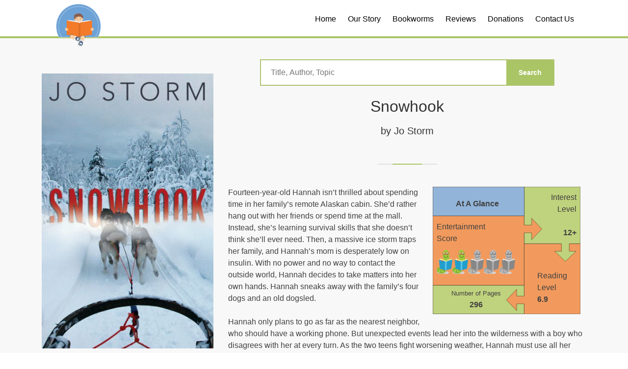

--- FILE ---
content_type: text/html; charset=UTF-8
request_url: https://sneakpeekbooks.com/books/snowhook/
body_size: 12459
content:

<!doctype html>
<html lang="en-US">
<head>

    <meta charset="UTF-8">
  
    <meta name="viewport" content="width=device-width, initial-scale=1, shrink-to-fit=no">

    <link rel="profile" href="https://gmpg.org/xfn/11">

    <!-- BASE CSS -->
    <link href="https://sneakpeekbooks.com/wp-content/themes/sneak-peek-books/core/css/bootstrap.min.css" rel="stylesheet">
    <link href="https://sneakpeekbooks.com/wp-content/themes/sneak-peek-books/core/css/style.css" rel="stylesheet">
    <link href="https://sneakpeekbooks.com/wp-content/themes/sneak-peek-books/core/css/vendors.css" rel="stylesheet">
    <link href="https://sneakpeekbooks.com/wp-content/themes/sneak-peek-books/core/css/icon_fonts/css/all_icons.min.css" rel="stylesheet">
    <link href="https://stackpath.bootstrapcdn.com/font-awesome/4.7.0/css/font-awesome.min.css" rel="stylesheet">

    <!-- YOUR CUSTOM CSS -->
    <link href="https://sneakpeekbooks.com/wp-content/themes/sneak-peek-books/core/css/custom.css" rel="stylesheet">
	<link rel="icon" 
      type="image/png" 
      href="https://sneakpeekbooks.com/wp-content/themes/sneak-peek-books/favicon.png">

    <title>Snowhook &#8211; Sneak Peek Books</title>
<meta name='robots' content='max-image-preview:large' />
	<style>img:is([sizes="auto" i], [sizes^="auto," i]) { contain-intrinsic-size: 3000px 1500px }</style>
	<link rel="alternate" type="application/rss+xml" title="Sneak Peek Books &raquo; Feed" href="https://sneakpeekbooks.com/feed/" />
<link rel="alternate" type="application/rss+xml" title="Sneak Peek Books &raquo; Comments Feed" href="https://sneakpeekbooks.com/comments/feed/" />
<script type="text/javascript">
/* <![CDATA[ */
window._wpemojiSettings = {"baseUrl":"https:\/\/s.w.org\/images\/core\/emoji\/16.0.1\/72x72\/","ext":".png","svgUrl":"https:\/\/s.w.org\/images\/core\/emoji\/16.0.1\/svg\/","svgExt":".svg","source":{"concatemoji":"https:\/\/sneakpeekbooks.com\/wp-includes\/js\/wp-emoji-release.min.js?ver=6.8.3"}};
/*! This file is auto-generated */
!function(s,n){var o,i,e;function c(e){try{var t={supportTests:e,timestamp:(new Date).valueOf()};sessionStorage.setItem(o,JSON.stringify(t))}catch(e){}}function p(e,t,n){e.clearRect(0,0,e.canvas.width,e.canvas.height),e.fillText(t,0,0);var t=new Uint32Array(e.getImageData(0,0,e.canvas.width,e.canvas.height).data),a=(e.clearRect(0,0,e.canvas.width,e.canvas.height),e.fillText(n,0,0),new Uint32Array(e.getImageData(0,0,e.canvas.width,e.canvas.height).data));return t.every(function(e,t){return e===a[t]})}function u(e,t){e.clearRect(0,0,e.canvas.width,e.canvas.height),e.fillText(t,0,0);for(var n=e.getImageData(16,16,1,1),a=0;a<n.data.length;a++)if(0!==n.data[a])return!1;return!0}function f(e,t,n,a){switch(t){case"flag":return n(e,"\ud83c\udff3\ufe0f\u200d\u26a7\ufe0f","\ud83c\udff3\ufe0f\u200b\u26a7\ufe0f")?!1:!n(e,"\ud83c\udde8\ud83c\uddf6","\ud83c\udde8\u200b\ud83c\uddf6")&&!n(e,"\ud83c\udff4\udb40\udc67\udb40\udc62\udb40\udc65\udb40\udc6e\udb40\udc67\udb40\udc7f","\ud83c\udff4\u200b\udb40\udc67\u200b\udb40\udc62\u200b\udb40\udc65\u200b\udb40\udc6e\u200b\udb40\udc67\u200b\udb40\udc7f");case"emoji":return!a(e,"\ud83e\udedf")}return!1}function g(e,t,n,a){var r="undefined"!=typeof WorkerGlobalScope&&self instanceof WorkerGlobalScope?new OffscreenCanvas(300,150):s.createElement("canvas"),o=r.getContext("2d",{willReadFrequently:!0}),i=(o.textBaseline="top",o.font="600 32px Arial",{});return e.forEach(function(e){i[e]=t(o,e,n,a)}),i}function t(e){var t=s.createElement("script");t.src=e,t.defer=!0,s.head.appendChild(t)}"undefined"!=typeof Promise&&(o="wpEmojiSettingsSupports",i=["flag","emoji"],n.supports={everything:!0,everythingExceptFlag:!0},e=new Promise(function(e){s.addEventListener("DOMContentLoaded",e,{once:!0})}),new Promise(function(t){var n=function(){try{var e=JSON.parse(sessionStorage.getItem(o));if("object"==typeof e&&"number"==typeof e.timestamp&&(new Date).valueOf()<e.timestamp+604800&&"object"==typeof e.supportTests)return e.supportTests}catch(e){}return null}();if(!n){if("undefined"!=typeof Worker&&"undefined"!=typeof OffscreenCanvas&&"undefined"!=typeof URL&&URL.createObjectURL&&"undefined"!=typeof Blob)try{var e="postMessage("+g.toString()+"("+[JSON.stringify(i),f.toString(),p.toString(),u.toString()].join(",")+"));",a=new Blob([e],{type:"text/javascript"}),r=new Worker(URL.createObjectURL(a),{name:"wpTestEmojiSupports"});return void(r.onmessage=function(e){c(n=e.data),r.terminate(),t(n)})}catch(e){}c(n=g(i,f,p,u))}t(n)}).then(function(e){for(var t in e)n.supports[t]=e[t],n.supports.everything=n.supports.everything&&n.supports[t],"flag"!==t&&(n.supports.everythingExceptFlag=n.supports.everythingExceptFlag&&n.supports[t]);n.supports.everythingExceptFlag=n.supports.everythingExceptFlag&&!n.supports.flag,n.DOMReady=!1,n.readyCallback=function(){n.DOMReady=!0}}).then(function(){return e}).then(function(){var e;n.supports.everything||(n.readyCallback(),(e=n.source||{}).concatemoji?t(e.concatemoji):e.wpemoji&&e.twemoji&&(t(e.twemoji),t(e.wpemoji)))}))}((window,document),window._wpemojiSettings);
/* ]]> */
</script>
<style type="text/css">
.archive #nav-above,
					.archive #nav-below,
					.search #nav-above,
					.search #nav-below,
					.blog #nav-below, 
					.blog #nav-above, 
					.navigation.paging-navigation, 
					.navigation.pagination,
					.pagination.paging-pagination, 
					.pagination.pagination, 
					.pagination.loop-pagination, 
					.bicubic-nav-link, 
					#page-nav, 
					.camp-paging, 
					#reposter_nav-pages, 
					.unity-post-pagination, 
					.wordpost_content .nav_post_link { 
						display: none !important; 
					}
					.single-gallery .pagination.gllrpr_pagination {
						display: block !important; 
					}</style>
		
	<style id='wp-emoji-styles-inline-css' type='text/css'>

	img.wp-smiley, img.emoji {
		display: inline !important;
		border: none !important;
		box-shadow: none !important;
		height: 1em !important;
		width: 1em !important;
		margin: 0 0.07em !important;
		vertical-align: -0.1em !important;
		background: none !important;
		padding: 0 !important;
	}
</style>
<link rel='stylesheet' id='wp-block-library-css' href='https://sneakpeekbooks.com/wp-includes/css/dist/block-library/style.min.css?ver=6.8.3' type='text/css' media='all' />
<style id='classic-theme-styles-inline-css' type='text/css'>
/*! This file is auto-generated */
.wp-block-button__link{color:#fff;background-color:#32373c;border-radius:9999px;box-shadow:none;text-decoration:none;padding:calc(.667em + 2px) calc(1.333em + 2px);font-size:1.125em}.wp-block-file__button{background:#32373c;color:#fff;text-decoration:none}
</style>
<style id='global-styles-inline-css' type='text/css'>
:root{--wp--preset--aspect-ratio--square: 1;--wp--preset--aspect-ratio--4-3: 4/3;--wp--preset--aspect-ratio--3-4: 3/4;--wp--preset--aspect-ratio--3-2: 3/2;--wp--preset--aspect-ratio--2-3: 2/3;--wp--preset--aspect-ratio--16-9: 16/9;--wp--preset--aspect-ratio--9-16: 9/16;--wp--preset--color--black: #000000;--wp--preset--color--cyan-bluish-gray: #abb8c3;--wp--preset--color--white: #ffffff;--wp--preset--color--pale-pink: #f78da7;--wp--preset--color--vivid-red: #cf2e2e;--wp--preset--color--luminous-vivid-orange: #ff6900;--wp--preset--color--luminous-vivid-amber: #fcb900;--wp--preset--color--light-green-cyan: #7bdcb5;--wp--preset--color--vivid-green-cyan: #00d084;--wp--preset--color--pale-cyan-blue: #8ed1fc;--wp--preset--color--vivid-cyan-blue: #0693e3;--wp--preset--color--vivid-purple: #9b51e0;--wp--preset--gradient--vivid-cyan-blue-to-vivid-purple: linear-gradient(135deg,rgba(6,147,227,1) 0%,rgb(155,81,224) 100%);--wp--preset--gradient--light-green-cyan-to-vivid-green-cyan: linear-gradient(135deg,rgb(122,220,180) 0%,rgb(0,208,130) 100%);--wp--preset--gradient--luminous-vivid-amber-to-luminous-vivid-orange: linear-gradient(135deg,rgba(252,185,0,1) 0%,rgba(255,105,0,1) 100%);--wp--preset--gradient--luminous-vivid-orange-to-vivid-red: linear-gradient(135deg,rgba(255,105,0,1) 0%,rgb(207,46,46) 100%);--wp--preset--gradient--very-light-gray-to-cyan-bluish-gray: linear-gradient(135deg,rgb(238,238,238) 0%,rgb(169,184,195) 100%);--wp--preset--gradient--cool-to-warm-spectrum: linear-gradient(135deg,rgb(74,234,220) 0%,rgb(151,120,209) 20%,rgb(207,42,186) 40%,rgb(238,44,130) 60%,rgb(251,105,98) 80%,rgb(254,248,76) 100%);--wp--preset--gradient--blush-light-purple: linear-gradient(135deg,rgb(255,206,236) 0%,rgb(152,150,240) 100%);--wp--preset--gradient--blush-bordeaux: linear-gradient(135deg,rgb(254,205,165) 0%,rgb(254,45,45) 50%,rgb(107,0,62) 100%);--wp--preset--gradient--luminous-dusk: linear-gradient(135deg,rgb(255,203,112) 0%,rgb(199,81,192) 50%,rgb(65,88,208) 100%);--wp--preset--gradient--pale-ocean: linear-gradient(135deg,rgb(255,245,203) 0%,rgb(182,227,212) 50%,rgb(51,167,181) 100%);--wp--preset--gradient--electric-grass: linear-gradient(135deg,rgb(202,248,128) 0%,rgb(113,206,126) 100%);--wp--preset--gradient--midnight: linear-gradient(135deg,rgb(2,3,129) 0%,rgb(40,116,252) 100%);--wp--preset--font-size--small: 13px;--wp--preset--font-size--medium: 20px;--wp--preset--font-size--large: 36px;--wp--preset--font-size--x-large: 42px;--wp--preset--spacing--20: 0.44rem;--wp--preset--spacing--30: 0.67rem;--wp--preset--spacing--40: 1rem;--wp--preset--spacing--50: 1.5rem;--wp--preset--spacing--60: 2.25rem;--wp--preset--spacing--70: 3.38rem;--wp--preset--spacing--80: 5.06rem;--wp--preset--shadow--natural: 6px 6px 9px rgba(0, 0, 0, 0.2);--wp--preset--shadow--deep: 12px 12px 50px rgba(0, 0, 0, 0.4);--wp--preset--shadow--sharp: 6px 6px 0px rgba(0, 0, 0, 0.2);--wp--preset--shadow--outlined: 6px 6px 0px -3px rgba(255, 255, 255, 1), 6px 6px rgba(0, 0, 0, 1);--wp--preset--shadow--crisp: 6px 6px 0px rgba(0, 0, 0, 1);}:where(.is-layout-flex){gap: 0.5em;}:where(.is-layout-grid){gap: 0.5em;}body .is-layout-flex{display: flex;}.is-layout-flex{flex-wrap: wrap;align-items: center;}.is-layout-flex > :is(*, div){margin: 0;}body .is-layout-grid{display: grid;}.is-layout-grid > :is(*, div){margin: 0;}:where(.wp-block-columns.is-layout-flex){gap: 2em;}:where(.wp-block-columns.is-layout-grid){gap: 2em;}:where(.wp-block-post-template.is-layout-flex){gap: 1.25em;}:where(.wp-block-post-template.is-layout-grid){gap: 1.25em;}.has-black-color{color: var(--wp--preset--color--black) !important;}.has-cyan-bluish-gray-color{color: var(--wp--preset--color--cyan-bluish-gray) !important;}.has-white-color{color: var(--wp--preset--color--white) !important;}.has-pale-pink-color{color: var(--wp--preset--color--pale-pink) !important;}.has-vivid-red-color{color: var(--wp--preset--color--vivid-red) !important;}.has-luminous-vivid-orange-color{color: var(--wp--preset--color--luminous-vivid-orange) !important;}.has-luminous-vivid-amber-color{color: var(--wp--preset--color--luminous-vivid-amber) !important;}.has-light-green-cyan-color{color: var(--wp--preset--color--light-green-cyan) !important;}.has-vivid-green-cyan-color{color: var(--wp--preset--color--vivid-green-cyan) !important;}.has-pale-cyan-blue-color{color: var(--wp--preset--color--pale-cyan-blue) !important;}.has-vivid-cyan-blue-color{color: var(--wp--preset--color--vivid-cyan-blue) !important;}.has-vivid-purple-color{color: var(--wp--preset--color--vivid-purple) !important;}.has-black-background-color{background-color: var(--wp--preset--color--black) !important;}.has-cyan-bluish-gray-background-color{background-color: var(--wp--preset--color--cyan-bluish-gray) !important;}.has-white-background-color{background-color: var(--wp--preset--color--white) !important;}.has-pale-pink-background-color{background-color: var(--wp--preset--color--pale-pink) !important;}.has-vivid-red-background-color{background-color: var(--wp--preset--color--vivid-red) !important;}.has-luminous-vivid-orange-background-color{background-color: var(--wp--preset--color--luminous-vivid-orange) !important;}.has-luminous-vivid-amber-background-color{background-color: var(--wp--preset--color--luminous-vivid-amber) !important;}.has-light-green-cyan-background-color{background-color: var(--wp--preset--color--light-green-cyan) !important;}.has-vivid-green-cyan-background-color{background-color: var(--wp--preset--color--vivid-green-cyan) !important;}.has-pale-cyan-blue-background-color{background-color: var(--wp--preset--color--pale-cyan-blue) !important;}.has-vivid-cyan-blue-background-color{background-color: var(--wp--preset--color--vivid-cyan-blue) !important;}.has-vivid-purple-background-color{background-color: var(--wp--preset--color--vivid-purple) !important;}.has-black-border-color{border-color: var(--wp--preset--color--black) !important;}.has-cyan-bluish-gray-border-color{border-color: var(--wp--preset--color--cyan-bluish-gray) !important;}.has-white-border-color{border-color: var(--wp--preset--color--white) !important;}.has-pale-pink-border-color{border-color: var(--wp--preset--color--pale-pink) !important;}.has-vivid-red-border-color{border-color: var(--wp--preset--color--vivid-red) !important;}.has-luminous-vivid-orange-border-color{border-color: var(--wp--preset--color--luminous-vivid-orange) !important;}.has-luminous-vivid-amber-border-color{border-color: var(--wp--preset--color--luminous-vivid-amber) !important;}.has-light-green-cyan-border-color{border-color: var(--wp--preset--color--light-green-cyan) !important;}.has-vivid-green-cyan-border-color{border-color: var(--wp--preset--color--vivid-green-cyan) !important;}.has-pale-cyan-blue-border-color{border-color: var(--wp--preset--color--pale-cyan-blue) !important;}.has-vivid-cyan-blue-border-color{border-color: var(--wp--preset--color--vivid-cyan-blue) !important;}.has-vivid-purple-border-color{border-color: var(--wp--preset--color--vivid-purple) !important;}.has-vivid-cyan-blue-to-vivid-purple-gradient-background{background: var(--wp--preset--gradient--vivid-cyan-blue-to-vivid-purple) !important;}.has-light-green-cyan-to-vivid-green-cyan-gradient-background{background: var(--wp--preset--gradient--light-green-cyan-to-vivid-green-cyan) !important;}.has-luminous-vivid-amber-to-luminous-vivid-orange-gradient-background{background: var(--wp--preset--gradient--luminous-vivid-amber-to-luminous-vivid-orange) !important;}.has-luminous-vivid-orange-to-vivid-red-gradient-background{background: var(--wp--preset--gradient--luminous-vivid-orange-to-vivid-red) !important;}.has-very-light-gray-to-cyan-bluish-gray-gradient-background{background: var(--wp--preset--gradient--very-light-gray-to-cyan-bluish-gray) !important;}.has-cool-to-warm-spectrum-gradient-background{background: var(--wp--preset--gradient--cool-to-warm-spectrum) !important;}.has-blush-light-purple-gradient-background{background: var(--wp--preset--gradient--blush-light-purple) !important;}.has-blush-bordeaux-gradient-background{background: var(--wp--preset--gradient--blush-bordeaux) !important;}.has-luminous-dusk-gradient-background{background: var(--wp--preset--gradient--luminous-dusk) !important;}.has-pale-ocean-gradient-background{background: var(--wp--preset--gradient--pale-ocean) !important;}.has-electric-grass-gradient-background{background: var(--wp--preset--gradient--electric-grass) !important;}.has-midnight-gradient-background{background: var(--wp--preset--gradient--midnight) !important;}.has-small-font-size{font-size: var(--wp--preset--font-size--small) !important;}.has-medium-font-size{font-size: var(--wp--preset--font-size--medium) !important;}.has-large-font-size{font-size: var(--wp--preset--font-size--large) !important;}.has-x-large-font-size{font-size: var(--wp--preset--font-size--x-large) !important;}
:where(.wp-block-post-template.is-layout-flex){gap: 1.25em;}:where(.wp-block-post-template.is-layout-grid){gap: 1.25em;}
:where(.wp-block-columns.is-layout-flex){gap: 2em;}:where(.wp-block-columns.is-layout-grid){gap: 2em;}
:root :where(.wp-block-pullquote){font-size: 1.5em;line-height: 1.6;}
</style>
<link rel='stylesheet' id='contact-form-7-css' href='https://sneakpeekbooks.com/wp-content/plugins/contact-form-7/includes/css/styles.css?ver=6.1.4' type='text/css' media='all' />
<link rel='stylesheet' id='wp-components-css' href='https://sneakpeekbooks.com/wp-includes/css/dist/components/style.min.css?ver=6.8.3' type='text/css' media='all' />
<link rel='stylesheet' id='godaddy-styles-css' href='https://sneakpeekbooks.com/wp-content/mu-plugins/vendor/wpex/godaddy-launch/includes/Dependencies/GoDaddy/Styles/build/latest.css?ver=2.0.2' type='text/css' media='all' />
<link rel='stylesheet' id='sneak-peek-books-style-css' href='https://sneakpeekbooks.com/wp-content/themes/sneak-peek-books/style.css?ver=6.8.3' type='text/css' media='all' />
<link rel='stylesheet' id='wp-paginate-css' href='https://sneakpeekbooks.com/wp-content/plugins/wp-paginate/css/wp-paginate.css?ver=2.2.4' type='text/css' media='screen' />
<link rel="https://api.w.org/" href="https://sneakpeekbooks.com/wp-json/" /><link rel="EditURI" type="application/rsd+xml" title="RSD" href="https://sneakpeekbooks.com/xmlrpc.php?rsd" />
<link rel="canonical" href="https://sneakpeekbooks.com/books/snowhook/" />
<link rel='shortlink' href='https://sneakpeekbooks.com/?p=3546' />
<link rel="alternate" title="oEmbed (JSON)" type="application/json+oembed" href="https://sneakpeekbooks.com/wp-json/oembed/1.0/embed?url=https%3A%2F%2Fsneakpeekbooks.com%2Fbooks%2Fsnowhook%2F" />
<link rel="alternate" title="oEmbed (XML)" type="text/xml+oembed" href="https://sneakpeekbooks.com/wp-json/oembed/1.0/embed?url=https%3A%2F%2Fsneakpeekbooks.com%2Fbooks%2Fsnowhook%2F&#038;format=xml" />
<meta name="generator" content="Elementor 3.34.0; features: additional_custom_breakpoints; settings: css_print_method-external, google_font-enabled, font_display-auto">
<style type="text/css">.recentcomments a{display:inline !important;padding:0 !important;margin:0 !important;}</style>			<style>
				.e-con.e-parent:nth-of-type(n+4):not(.e-lazyloaded):not(.e-no-lazyload),
				.e-con.e-parent:nth-of-type(n+4):not(.e-lazyloaded):not(.e-no-lazyload) * {
					background-image: none !important;
				}
				@media screen and (max-height: 1024px) {
					.e-con.e-parent:nth-of-type(n+3):not(.e-lazyloaded):not(.e-no-lazyload),
					.e-con.e-parent:nth-of-type(n+3):not(.e-lazyloaded):not(.e-no-lazyload) * {
						background-image: none !important;
					}
				}
				@media screen and (max-height: 640px) {
					.e-con.e-parent:nth-of-type(n+2):not(.e-lazyloaded):not(.e-no-lazyload),
					.e-con.e-parent:nth-of-type(n+2):not(.e-lazyloaded):not(.e-no-lazyload) * {
						background-image: none !important;
					}
				}
			</style>
			    
    <!-- Global site tag (gtag.js) - Google Analytics -->
    <script async src="https://www.googletagmanager.com/gtag/js?id=UA-120236928-1"></script>
    <script>
      window.dataLayer = window.dataLayer || [];
      function gtag(){dataLayer.push(arguments);}
      gtag('js', new Date());
    
      gtag('config', 'UA-120236928-1');
    </script>

    
</head>

<body class="wp-singular books-template-default single single-books postid-3546 single-format-standard wp-theme-sneak-peek-books elementor-default elementor-kit-4698">

<div id="page">

    <header class="header menu_2 ">
        <div class="container">
        <div id="logo">
            <a href="https://sneakpeekbooks.com">
	            <img src="https://sneakpeekbooks.com/wp-content/themes/sneak-peek-books/core/img/sneak_peek_logo.png" width="149" height="42" data-retina="false" alt="">
	            <img src="https://sneakpeekbooks.com/wp-content/themes/sneak-peek-books/core/img/sneak_peek_logo_nw.png" width="149" height="42" data-retina="false" alt="">
	            </a>
        </div>

        <!-- /top_menu -->
        <a href="#menu" class="btn_mobile">
            <div class="hamburger hamburger--spin" id="hamburger">
                <div class="hamburger-box">
                    <div class="hamburger-inner"></div>
                </div>
            </div>
        </a>
        <nav id="menu" class="main-menu">
<ul id="primary-menu" class="menu"><li id="menu-item-1387" class="menu-item menu-item-type-post_type menu-item-object-page menu-item-home menu-item-1387"><a href="https://sneakpeekbooks.com/">Home</a></li>
<li id="menu-item-1390" class="menu-item menu-item-type-post_type menu-item-object-page menu-item-1390"><a href="https://sneakpeekbooks.com/our-story/">Our Story</a></li>
<li id="menu-item-1391" class="menu-item menu-item-type-post_type menu-item-object-page menu-item-1391"><a href="https://sneakpeekbooks.com/our-story/our-bookworms/">Bookworms</a></li>
<li id="menu-item-1541" class="menu-item menu-item-type-post_type menu-item-object-page menu-item-has-children menu-item-1541"><a href="https://sneakpeekbooks.com/our-reviews/">Reviews</a>
<ul class="sub-menu">
	<li id="menu-item-10939" class="menu-item menu-item-type-custom menu-item-object-custom menu-item-10939"><a href="https://sneakpeekbooks.com/our-reviews/?ucterms=reading_level~early-elementary">Early Elementary</a></li>
	<li id="menu-item-10940" class="menu-item menu-item-type-custom menu-item-object-custom menu-item-10940"><a href="https://sneakpeekbooks.com/our-reviews/?ucterms=reading_level~elementary">Elementary</a></li>
	<li id="menu-item-10941" class="menu-item menu-item-type-custom menu-item-object-custom menu-item-10941"><a href="https://sneakpeekbooks.com/our-reviews/?ucterms=reading_level~junior-high">Junior High</a></li>
	<li id="menu-item-10942" class="menu-item menu-item-type-custom menu-item-object-custom menu-item-10942"><a href="https://sneakpeekbooks.com/our-reviews/?ucterms=reading_level~young-adults">Young Adults</a></li>
</ul>
</li>
<li id="menu-item-1423" class="menu-item menu-item-type-post_type menu-item-object-page menu-item-1423"><a href="https://sneakpeekbooks.com/donations/">Donations</a></li>
<li id="menu-item-1388" class="menu-item menu-item-type-post_type menu-item-object-page menu-item-1388"><a href="https://sneakpeekbooks.com/contact-us/">Contact Us</a></li>
</ul>        </nav>
        <!-- Search Menu -->
        <div class="search-overlay-menu">
            <span class="search-overlay-close"><span class="closebt"><i class="ti-close"></i></span></span>
            <form role="search" id="searchform" method="get" action="/">
                <input value="" name="s" type="search" placeholder="Search..." />
                <button type="submit"><i class="icon_search"></i>
                </button>
            </form>
        </div><!-- End Search Menu -->
        </div>
    </header>
    <!-- /header -->
<main>
					
	<style>
		header.header { background: white;}
		header.header { background: white; border-bottom: 4px solid RGBA(170, 197, 101, 1.00);}
		header.header #menu li a { color: black;}
		.push-frame { padding-top:100px;}
		
 #logo img:nth-child(1){ display: none;}
 #logo img:nth-child(2){ display: block!important;}
</style>	

<div class="container margin_30_95 push-frame">
	<div id="primary" class="content-area" style="padding-top: 50px;">
		<main id="main" class="site-main">
			
			
					<div class="row">
				
			</div>
			<div class="row">
				<div class="col-sm-4">
					<img fetchpriority="high" width="371" height="595" src="https://sneakpeekbooks.com/wp-content/uploads/2019/11/Storm-Jo_Snowhook.jpg" class="attachment-post-thumbnail size-post-thumbnail wp-post-image" alt="" decoding="async" srcset="https://sneakpeekbooks.com/wp-content/uploads/2019/11/Storm-Jo_Snowhook.jpg 371w, https://sneakpeekbooks.com/wp-content/uploads/2019/11/Storm-Jo_Snowhook-187x300.jpg 187w" sizes="(max-width: 371px) 100vw, 371px" />					<br><br>
					
										<a href="https://amzn.to/356nkC5" class="btn_1 rounded" target="_blank"  style="display: block;">Buy This Book</a>
														
					<hr>
					
					
		<div class="adjustment-block" style="width: 100%;">		
		<div class="container-fluid">
		<div class="row">
			
				
		</div>
	</div>
	
		<div class="container-fluid">
		<div class="row">
			<div class="col-sm-12">
				<h5>Other books you may enjoy</h5>
			</div>
		
		
<div class="col-sm-4">
<div class="box_grid 
	
	 bkg-junior-high-book bkg-young-adults-book	
	">
	
		
	<figure>
	
		<a href="https://sneakpeekbooks.com/books/the-river/"><img src="https://sneakpeekbooks.com/wp-content/uploads/2020/07/paulsen-gary-the-river-155x226.jpg" class="img-fluid" alt=""></a>
		<div class="preview"><span><a href="https://sneakpeekbooks.com/books/the-river/">Read the review</a></span></div>
		
	</figure>
						
</div>
</div>


<div class="col-sm-4">
<div class="box_grid 
	
	 bkg-elementary-book bkg-junior-high-book	
	">
	
		
	<figure>
	
		<a href="https://sneakpeekbooks.com/books/lifeboat-12/"><img src="https://sneakpeekbooks.com/wp-content/uploads/2019/02/hood-susan-lifeboat-12-155x226.jpg" class="img-fluid" alt=""></a>
		<div class="preview"><span><a href="https://sneakpeekbooks.com/books/lifeboat-12/">Read the review</a></span></div>
		
	</figure>
						
</div>
</div>


<div class="col-sm-4">
<div class="box_grid 
	
	 bkg-young-adults-book	
	">
	
		
	<figure>
	
		<a href="https://sneakpeekbooks.com/books/monument-14/"><img src="https://sneakpeekbooks.com/wp-content/uploads/2018/08/Laybourne_Emmy_monument-14-155x226.jpg" class="img-fluid" alt=""></a>
		<div class="preview"><span><a href="https://sneakpeekbooks.com/books/monument-14/">Read the review</a></span></div>
		
	</figure>
						
</div>
</div>


		</div>

				<hr>
	
		<h5 class="quote">
			“With the right kind of encouragement, a good leader and their team can overcome any obstacle,” Mrs. Dowling. <strong><em>–Snowhook</em></strong>			</h5>
				</div>
		</div>
		
	</div>
				
				<div class="col-sm-8 content-block">
					<div class="container-fluid">
						<div class="row">
							<div class="adjustment-block" style="width: 100%;">
								<div class="col-sm-12">
									<div style="margin: 0 auto;">
																		</div>
								</div>
							
							
								<div class="col-sm-12 text-center">
									<form method="get" action="https://sneakpeekbooks.com" style="margin-top: -50px; margin-bottom: 25px;">
										<div id="custom-search-input">
											<div class="input-group border-green">
												<input type="text" class=" search-query" name="s" placeholder="Title, Author, Topic">
												<input type="submit" class="btn_search" value="Search">
											</div>
										</div>
									</form>
								</div>
								
								<div class="col-sm-12 text-center">
									<h1 style="margin-top: 0;">Snowhook</h1>
																		<h5>by Jo Storm</small></h5>
									
									
									<h6 style="font-style: italic;"></h6>
								</div>
							</div>
						</div>
					</div>
				</br></br>	
				
					<div class="main_title_2">
		<span><em></em></span>
	
	</div>
					<div class="review-content">
						
						
						<div class="puzzel">
							<div class="ph">
								<strong>At A Glance</strong>
							</div>
							<div class="pil">
								Interest Level<br> <br>
								<strong>12+</strong>
							</div>
							<div class="pes">
								
									Entertainment<br> Score
																		<div class="worm-rating">
									<span class="worm"></span><span class="worm"></span><span class="worm-disabled"></span><span class="worm-disabled"></span><span class="worm-disabled"></span>									</div>
							
							</div>
							<div class="prl">
								Reading Level<br><strong>6.9</strong>
							</div>
							<div class="pnp">
								<div style="text-align: center;">
								<small >Number of Pages</small><br> 
								<strong>296</strong>
								</div>
							</div>
							
									
						</div>
						
					<p>Fourteen-year-old Hannah isn’t thrilled about spending time in her family’s remote Alaskan cabin. She’d rather hang out with her friends or spend time at the mall. Instead, she’s learning survival skills that she doesn’t think she’ll ever need. Then, a massive ice storm traps her family, and Hannah’s mom is desperately low on insulin. With no power and no way to contact the outside world, Hannah decides to take matters into her own hands. Hannah sneaks away with the family’s four dogs and an old dogsled.</p>
<p>Hannah only plans to go as far as the nearest neighbor, who should have a working phone. But unexpected events lead her into the wilderness with a boy who disagrees with her at every turn. As the two teens fight worsening weather, Hannah must use all her skills to get help for her family before they all freeze to death in the wilderness.</p>
<p>Surviving the wilderness in the middle of a blizzard should lead to exciting events; however, <em>Snowhook</em> will only leave the reader frustrated. Hannah wants to be a hero, but instead, she comes off as an ungrateful, whiny brat who spends most of her time complaining. When her neighbor Peter joins her, the two spend almost all of their time yelling at each other. Even though the two are able to survive some dangerous situations, luck plays a bigger role in their survival than skill.</p>
<p>In addition to the two unlikable characters, there are many unanswered questions. For instance, Hannah and Peter must run from Peter’s aunt who has PTSD from being in the army; however, after they escape the aunt’s story is never told. In addition, Peter and Hannah have a strange argument about immigrants, Peter hints that he hates his father, and he is also clearly afraid of dogs. But in the end, none of these issues are discussed or resolved. Instead, once the two get to town, the story abruptly ends with no real closure.</p>
<p><em>Snowhook’s </em>slow pace, difficult vocabulary, and argumentative characters make the story as difficult as walking through a snowdrift. Readers interested in cold weather survival stories should leave <em>Snowhook</em> on the shelf, and choose instead <em>Not if I Save You First</em> by Ally Carter or <em>Trapped</em> by Michael Northrop.</p>
<p><strong>Sexual Content</strong></p>
<ul>
<li>None</li>
</ul>
<p><strong>Violence</strong></p>
<ul>
<li>When Hannah pounds on a neighbor’s door, the neighbor hits her in the chest with the butt of a rifle. “Hannah turned to see who had finally opened the door and immediately felt a hot, stinging sensation in her chest. Then she was lying on her back in the snow, unable to breathe.” Later Hannah learns that the woman was suffering from PTSD and often believed she was back in Afghanistan. The woman’s nephew, Peter, helps Hannah escape.</li>
<li>When Hannah and Peter leave the house, the woman shoots at them.</li>
<li>When Peter calls Hannah’s sister weird, “Hannah launched herself at him. His bent-over head and rounded shoulders received the brunt of her shove, and he landed with a whomp in the soft snow on the trailside.”</li>
<li>Hannah’s sled dogs fight. “Rudy was on top of Bogey for a long time, growling and screaming, tearing at Bogey’s face and ears, trying to roll over him. Bogey crouched, digging his paws into the ground and using his powerful legs to keep him upright, protecting his throat and trying to bite at whatever part of Rudy came near him. . . In a split second, Bogey was up. His whole mouth dripped blood and phlegm and spit, and his ears were flat against his head, with the crest of his skull puffed up twice its normal size.” The fight was described over three pages and the dogs are not seriously injured.</li>
</ul>
<p><strong>Drugs and Alcohol</strong></p>
<ul>
<li>Hannah’s mom has diabetes and has to give herself an insulin injection.</li>
<li>When Peter is injured, Hannah gives him Tylenol for the pain.</li>
</ul>
<p><strong>Language</strong></p>
<ul>
<li>Profanity is used occasionally and includes asshole, bullshit, holy crap, crap, goddamn, damn, hell, jackass, shit.</li>
<li>Throughout the story, Hannah and Peter argue and call each other names including idiot, jerk, asshole, pansy-ass, shithead, chicken, and jackass.</li>
<li>One of the characters uses “Jesus” as an exclamation. For example, “By the Jesus, it’s cold.”</li>
<li>Peters says his dad is “chickenshit.”</li>
<li>Peter and Hannah argue and Peter calls Hannah an “idiot.” In return, Hannah calls Peter a “jackass.” In one fight Peter tells Hannah, “You’re just a snotty little city girl. Go to hell.”</li>
<li>When Hannah and Peter try to find safety, Peter yells, “If you hadn’t brought those goddamn dogs, if you hadn’t yelled and banged on the door, then everything would have been okay!”</li>
</ul>
<p><strong>Supernatural</strong></p>
<ul>
<li>None</li>
</ul>
<p><strong>Spiritual Content</strong></p>
<ul>
<li>None</li>
</ul>
<p>&nbsp;</p>
					</div>
				</div>
				
			
			<div class="navigation"></div>

		</main><!-- #main -->
	</div><!-- #primary -->
	
	<div class="container">
		
		<div class="adjustment-blocks" style="width: 100%;">		
		<div class="container-fluid">
		<div class="row">
			
				
		</div>
	</div>
	
		<div class="container-fluid">
		<div class="row">
			<div class="col-sm-12">
				<h5>Other books you may enjoy</h5>
			</div>
		
		
	<div class="col-sm-4">
	<div class="box_grid 
		
		 bkg-junior-high-book bkg-young-adults-book		
		">
		
				
		<figure>
		
			<a href="https://sneakpeekbooks.com/books/roomies/"><img src="https://sneakpeekbooks.com/wp-content/uploads/2025/10/sara-zarr-roomies-155x226.jpg" class="img-fluid" alt=""></a>
			<div class="preview"><span><a href="https://sneakpeekbooks.com/books/roomies/">Read the review</a></span></div>
			
		</figure>
							
	</div>
	</div>
	
		
	<div class="col-sm-4">
	<div class="box_grid 
		
		 bkg-elementary-book bkg-junior-high-book bkg-young-adults-book		
		">
		
				
		<figure>
		
			<a href="https://sneakpeekbooks.com/books/80-days-or-die/"><img src="https://sneakpeekbooks.com/wp-content/uploads/2018/10/Lerangis_Peter_80-days-or-die-155x226.jpg" class="img-fluid" alt=""></a>
			<div class="preview"><span><a href="https://sneakpeekbooks.com/books/80-days-or-die/">Read the review</a></span></div>
			
		</figure>
							
	</div>
	</div>
	
		
	<div class="col-sm-4">
	<div class="box_grid 
		
		 bkg-elementary-book bkg-junior-high-book		
		">
		
				
		<figure>
		
			<a href="https://sneakpeekbooks.com/books/louisianas-way-home/"><img src="https://sneakpeekbooks.com/wp-content/uploads/2019/04/Dicamillo_Kate_Louisianas-way-home-155x226.jpg" class="img-fluid" alt=""></a>
			<div class="preview"><span><a href="https://sneakpeekbooks.com/books/louisianas-way-home/">Read the review</a></span></div>
			
		</figure>
							
	</div>
	</div>
	
	
		</div>

				<hr>
	
		<h5 class="quote">
			“With the right kind of encouragement, a good leader and their team can overcome any obstacle,” Mrs. Dowling. <strong><em>–Snowhook</em></strong>			</h5>
				</div>
				<div class="col-sm-12 text-center">
			<form method="get" action="https://sneakpeekbooks.com" style="margin-top: -50px; margin-bottom: 25px;">
				<div id="custom-search-input">
					<div class="input-group border-green">
						<input type="text" class=" search-query" name="s" placeholder="Title, Author, Topic">
						<input type="submit" class="btn_search" value="Search">
					</div>
				</div>
			</form>
		</div>

		</div>
		
		<div class="adjustment-blocks"  style="width: 100%;">
			<div class="col-sm-12">
				<div style="margin: 0 auto;">
								</div>
			</div>
		</div>
	</div>
	
	

		
</main>
<div class="container-fluid margin_120_0">
	<div class="main_title_2">
		<span><em></em></span>
		<h2>Latest Reviews</h2>
	
	</div>
	<div id="reccomended" class="owl-carousel owl-theme">
				
		
		<div class="item">
					<div class="box_grid">
						<figure>
							
							<a href="https://sneakpeekbooks.com/books/the-bakery-dragon/">
								<div class="preview"><span>Read the Review</span></div><img src="https://sneakpeekbooks.com/wp-content/uploads/2025/12/devin-elle-kurtz.jpg" class="img-fluid" alt="">
							</a>
							

						</figure>
						<div class="wrapper">
								<div class="container-fluid">
									<div class="row">
																	
										<div class="col-sm-4">
											<div class="sign"> AR Test, Must Read, Picture Book</div>
											<div class="info-worm"></div>
										</div>
										<div class="col-sm-7">
																			<h3 class="center text-center">The Bakery Dragon</h3>
									</div>
								</div>	
									</div>
						</div>
						
					</div>
				</div>	
				
		<div class="item">
					<div class="box_grid">
						<figure>
							
							<a href="https://sneakpeekbooks.com/books/lucy-lancaster-is-totally-in-control/">
								<div class="preview"><span>Read the Review</span></div><img src="https://sneakpeekbooks.com/wp-content/uploads/2025/10/willow-coven-lucy-lancaster-is-totally-in-control.jpg" class="img-fluid" alt="">
							</a>
							

						</figure>
						<div class="wrapper">
								<div class="container-fluid">
									<div class="row">
																	
										<div class="col-sm-4">
											<div class="sign"> Diverse Characters</div>
											<div class="info-worm"></div>
										</div>
										<div class="col-sm-7">
																			<h3 class="center text-center">Lucy Lancaster is Totally in Control</h3>
									</div>
								</div>	
									</div>
						</div>
						
					</div>
				</div>	
				
		<div class="item">
					<div class="box_grid">
						<figure>
							
							<a href="https://sneakpeekbooks.com/books/fearless/">
								<div class="preview"><span>Read the Review</span></div><img src="https://sneakpeekbooks.com/wp-content/uploads/2025/08/fearless-lauren-roberts.jpg" class="img-fluid" alt="">
							</a>
							

						</figure>
						<div class="wrapper">
								<div class="container-fluid">
									<div class="row">
																	
										<div class="col-sm-4">
											<div class="sign"> AR Test</div>
											<div class="info-worm"></div>
										</div>
										<div class="col-sm-7">
																			<h3 class="center text-center">Fearless</h3>
									</div>
								</div>	
									</div>
						</div>
						
					</div>
				</div>	
				
		<div class="item">
					<div class="box_grid">
						<figure>
							
							<a href="https://sneakpeekbooks.com/books/the-dryad-storm/">
								<div class="preview"><span>Read the Review</span></div><img src="https://sneakpeekbooks.com/wp-content/uploads/2025/08/laurie-forest-the-dryad-storm.jpg" class="img-fluid" alt="">
							</a>
							

						</figure>
						<div class="wrapper">
								<div class="container-fluid">
									<div class="row">
																	
										<div class="col-sm-4">
											<div class="sign"> Diverse Characters, LGBTQ</div>
											<div class="info-worm"></div>
										</div>
										<div class="col-sm-7">
																			<h3 class="center text-center">The Dryad Storm</h3>
									</div>
								</div>	
									</div>
						</div>
						
					</div>
				</div>	
				
		<div class="item">
					<div class="box_grid">
						<figure>
							
							<a href="https://sneakpeekbooks.com/books/rebel-witch/">
								<div class="preview"><span>Read the Review</span></div><img src="https://sneakpeekbooks.com/wp-content/uploads/2025/08/kristen-ciccarelli-rebel-witch.jpg" class="img-fluid" alt="">
							</a>
							

						</figure>
						<div class="wrapper">
								<div class="container-fluid">
									<div class="row">
																		<div class="col-sm-12">
																			<h3 class="center text-center">Rebel Witch</h3>
									</div>
								</div>	
									</div>
						</div>
						
					</div>
				</div>	
				
		<div class="item">
					<div class="box_grid">
						<figure>
							
							<a href="https://sneakpeekbooks.com/books/finally-seen/">
								<div class="preview"><span>Read the Review</span></div><img src="https://sneakpeekbooks.com/wp-content/uploads/2025/09/kelly-yang-finally-seen.jpg" class="img-fluid" alt="">
							</a>
							

						</figure>
						<div class="wrapper">
								<div class="container-fluid">
									<div class="row">
																	
										<div class="col-sm-4">
											<div class="sign"> AR Test, Must Read, Teaches About Culture</div>
											<div class="info-worm"></div>
										</div>
										<div class="col-sm-7">
																			<h3 class="center text-center">Finally Seen</h3>
									</div>
								</div>	
									</div>
						</div>
						
					</div>
				</div>	
				
		<div class="item">
					<div class="box_grid">
						<figure>
							
							<a href="https://sneakpeekbooks.com/books/ride-it-patch-it/">
								<div class="preview"><span>Read the Review</span></div><img src="https://sneakpeekbooks.com/wp-content/uploads/2025/08/larry-dane-brimner-racing-ace-ride-it-patch-it.jpg" class="img-fluid" alt="">
							</a>
							

						</figure>
						<div class="wrapper">
								<div class="container-fluid">
									<div class="row">
																	
										<div class="col-sm-4">
											<div class="sign"> AR Test</div>
											<div class="info-worm"></div>
										</div>
										<div class="col-sm-7">
																			<h3 class="center text-center">Ride It! Patch It!</h3>
									</div>
								</div>	
									</div>
						</div>
						
					</div>
				</div>	
				
		<div class="item">
					<div class="box_grid">
						<figure>
							
							<a href="https://sneakpeekbooks.com/books/that-was-yesterday/">
								<div class="preview"><span>Read the Review</span></div><img src="https://sneakpeekbooks.com/wp-content/uploads/2025/08/rainbow-rowell-that-was-yesterday.jpg" class="img-fluid" alt="">
							</a>
							

						</figure>
						<div class="wrapper">
								<div class="container-fluid">
									<div class="row">
																	
										<div class="col-sm-4">
											<div class="sign"> AR Test, Diverse Characters, Graphic Novel, LGBTQ</div>
											<div class="info-worm"></div>
										</div>
										<div class="col-sm-7">
																			<h3 class="center text-center">That Was Yesterday</h3>
									</div>
								</div>	
									</div>
						</div>
						
					</div>
				</div>	
				
		<div class="item">
					<div class="box_grid">
						<figure>
							
							<a href="https://sneakpeekbooks.com/books/the-enigma-girls-how-ten-teenagers-broke-ciphers-kept-secrets-and-helped-win-world-war-ii/">
								<div class="preview"><span>Read the Review</span></div><img src="https://sneakpeekbooks.com/wp-content/uploads/2025/09/candance-flemming-the-enigma-girls.jpg" class="img-fluid" alt="">
							</a>
							

						</figure>
						<div class="wrapper">
								<div class="container-fluid">
									<div class="row">
																		<div class="col-sm-12">
																			<h3 class="center text-center">The Enigma Girls: How Ten Teenagers Broke Ciphers, Kept Secrets, and Helped Win World War II</h3>
									</div>
								</div>	
									</div>
						</div>
						
					</div>
				</div>	
				
		<div class="item">
					<div class="box_grid">
						<figure>
							
							<a href="https://sneakpeekbooks.com/books/before-i-let-go/">
								<div class="preview"><span>Read the Review</span></div><img src="https://sneakpeekbooks.com/wp-content/uploads/2025/08/marieke-nijkamp-before-i-let-go.jpg" class="img-fluid" alt="">
							</a>
							

						</figure>
						<div class="wrapper">
								<div class="container-fluid">
									<div class="row">
																	
										<div class="col-sm-4">
											<div class="sign"> AR Test, LGBTQ, Strong Female</div>
											<div class="info-worm"></div>
										</div>
										<div class="col-sm-7">
																			<h3 class="center text-center">Before I Let Go</h3>
									</div>
								</div>	
									</div>
						</div>
						
					</div>
				</div>	
						
				
				
				<!-- /item -->
			</div>
			<!-- /carousel -->
					</div>
<footer>
		<div class="container  padding_60_95">
			<div class="row">
				<div class="col-sm-3">
					<a href="https://sneakpeekbooks.com">
						<img src="https://sneakpeekbooks.com/wp-content/themes/sneak-peek-books/core/img/sneak_peek_logo.png" width="149" height="42" alt="">
						
						</a>
				</div>
				<div class="col-sm-3">
			
					<ul class="links color-white">
						<div class="menu-header-container"><ul id="primary-menu" class="menu"><li class="menu-item menu-item-type-post_type menu-item-object-page menu-item-home menu-item-1387"><a href="https://sneakpeekbooks.com/">Home</a></li>
<li class="menu-item menu-item-type-post_type menu-item-object-page menu-item-1390"><a href="https://sneakpeekbooks.com/our-story/">Our Story</a></li>
<li class="menu-item menu-item-type-post_type menu-item-object-page menu-item-1391"><a href="https://sneakpeekbooks.com/our-story/our-bookworms/">Bookworms</a></li>
<li class="menu-item menu-item-type-post_type menu-item-object-page menu-item-has-children menu-item-1541"><a href="https://sneakpeekbooks.com/our-reviews/">Reviews</a>
<ul class="sub-menu">
	<li class="menu-item menu-item-type-custom menu-item-object-custom menu-item-10939"><a href="https://sneakpeekbooks.com/our-reviews/?ucterms=reading_level~early-elementary">Early Elementary</a></li>
	<li class="menu-item menu-item-type-custom menu-item-object-custom menu-item-10940"><a href="https://sneakpeekbooks.com/our-reviews/?ucterms=reading_level~elementary">Elementary</a></li>
	<li class="menu-item menu-item-type-custom menu-item-object-custom menu-item-10941"><a href="https://sneakpeekbooks.com/our-reviews/?ucterms=reading_level~junior-high">Junior High</a></li>
	<li class="menu-item menu-item-type-custom menu-item-object-custom menu-item-10942"><a href="https://sneakpeekbooks.com/our-reviews/?ucterms=reading_level~young-adults">Young Adults</a></li>
</ul>
</li>
<li class="menu-item menu-item-type-post_type menu-item-object-page menu-item-1423"><a href="https://sneakpeekbooks.com/donations/">Donations</a></li>
<li class="menu-item menu-item-type-post_type menu-item-object-page menu-item-1388"><a href="https://sneakpeekbooks.com/contact-us/">Contact Us</a></li>
</ul></div>					</ul>
				</div>
				<div class="col-sm-3">
					<div class="follow_us center">
						<h5>Stay Connected</h5>
						<ul>
						
							<li><a href="https://www.facebook.com/sneakpeekbooks" target="_blank"><i class="ti-facebook"></i></a></li>
							<li><a href="https://www.instagram.com/sneakpeekbook" target="_blank"><i class="ti-instagram"></i></a></li>
						</ul>
					</div>
				</div>
				
				<div class="col-sm-3">
								
					<div id="newsletter">
					<h5>Stay up to date on our latest reviews!</h5>
					<div id="message-newsletter"></div>
					
<div class="wpcf7 no-js" id="wpcf7-f1614-o1" lang="en-US" dir="ltr" data-wpcf7-id="1614">
<div class="screen-reader-response"><p role="status" aria-live="polite" aria-atomic="true"></p> <ul></ul></div>
<form action="/books/snowhook/#wpcf7-f1614-o1" method="post" class="wpcf7-form init" aria-label="Contact form" novalidate="novalidate" data-status="init">
<fieldset class="hidden-fields-container"><input type="hidden" name="_wpcf7" value="1614" /><input type="hidden" name="_wpcf7_version" value="6.1.4" /><input type="hidden" name="_wpcf7_locale" value="en_US" /><input type="hidden" name="_wpcf7_unit_tag" value="wpcf7-f1614-o1" /><input type="hidden" name="_wpcf7_container_post" value="0" /><input type="hidden" name="_wpcf7_posted_data_hash" value="" />
</fieldset>
<div class="form-group">
	<p><span class="wpcf7-form-control-wrap" data-name="your-email"><input size="40" maxlength="400" class="wpcf7-form-control wpcf7-email wpcf7-validates-as-required wpcf7-text wpcf7-validates-as-email form-control" aria-required="true" aria-invalid="false" value="Your email" type="email" name="your-email" /></span><br />
<input class="wpcf7-form-control wpcf7-submit has-spinner" type="submit" value="Subscribe" />
	</p>
</div><div class="wpcf7-response-output" aria-hidden="true"></div>
</form>
</div>
					</div>
				</div>
			</div>
			<!--/row-->
			<hr>
			<div class="row">
				<div class="col-md-8">
					<ul id="additional_links">
						<li><a href="https://sneakpeekbooks.com/terms-of-use">Terms and conditions</a></li>
						<li><a href="https://sneakpeekbooks.com/privacy-policy">Privacy</a></li>
					</ul>
				</div>
				<div class="col-md-4">
					<div id="copy">© 2018 Sneak Peek Books</div>
				</div>
			</div>
		</div>
	</footer>
	<!--/footer-->
	</div>


<script src="https://sneakpeekbooks.com/wp-content/themes/sneak-peek-books/core/js/jquery-2.2.4.min.js"></script>
<script src="https://sneakpeekbooks.com/wp-content/themes/sneak-peek-books/core/js/common_scripts.js"></script>
<script src="https://sneakpeekbooks.com/wp-content/themes/sneak-peek-books/core/js/main.js"></script>

<script type="speculationrules">
{"prefetch":[{"source":"document","where":{"and":[{"href_matches":"\/*"},{"not":{"href_matches":["\/wp-*.php","\/wp-admin\/*","\/wp-content\/uploads\/*","\/wp-content\/*","\/wp-content\/plugins\/*","\/wp-content\/themes\/sneak-peek-books\/*","\/*\\?(.+)"]}},{"not":{"selector_matches":"a[rel~=\"nofollow\"]"}},{"not":{"selector_matches":".no-prefetch, .no-prefetch a"}}]},"eagerness":"conservative"}]}
</script>
			<script>
				const lazyloadRunObserver = () => {
					const lazyloadBackgrounds = document.querySelectorAll( `.e-con.e-parent:not(.e-lazyloaded)` );
					const lazyloadBackgroundObserver = new IntersectionObserver( ( entries ) => {
						entries.forEach( ( entry ) => {
							if ( entry.isIntersecting ) {
								let lazyloadBackground = entry.target;
								if( lazyloadBackground ) {
									lazyloadBackground.classList.add( 'e-lazyloaded' );
								}
								lazyloadBackgroundObserver.unobserve( entry.target );
							}
						});
					}, { rootMargin: '200px 0px 200px 0px' } );
					lazyloadBackgrounds.forEach( ( lazyloadBackground ) => {
						lazyloadBackgroundObserver.observe( lazyloadBackground );
					} );
				};
				const events = [
					'DOMContentLoaded',
					'elementor/lazyload/observe',
				];
				events.forEach( ( event ) => {
					document.addEventListener( event, lazyloadRunObserver );
				} );
			</script>
			<script type="text/javascript" src="https://sneakpeekbooks.com/wp-includes/js/dist/hooks.min.js?ver=4d63a3d491d11ffd8ac6" id="wp-hooks-js"></script>
<script type="text/javascript" src="https://sneakpeekbooks.com/wp-includes/js/dist/i18n.min.js?ver=5e580eb46a90c2b997e6" id="wp-i18n-js"></script>
<script type="text/javascript" id="wp-i18n-js-after">
/* <![CDATA[ */
wp.i18n.setLocaleData( { 'text direction\u0004ltr': [ 'ltr' ] } );
/* ]]> */
</script>
<script type="text/javascript" src="https://sneakpeekbooks.com/wp-content/plugins/contact-form-7/includes/swv/js/index.js?ver=6.1.4" id="swv-js"></script>
<script type="text/javascript" id="contact-form-7-js-before">
/* <![CDATA[ */
var wpcf7 = {
    "api": {
        "root": "https:\/\/sneakpeekbooks.com\/wp-json\/",
        "namespace": "contact-form-7\/v1"
    },
    "cached": 1
};
/* ]]> */
</script>
<script type="text/javascript" src="https://sneakpeekbooks.com/wp-content/plugins/contact-form-7/includes/js/index.js?ver=6.1.4" id="contact-form-7-js"></script>
<script type="text/javascript" src="https://sneakpeekbooks.com/wp-content/themes/sneak-peek-books/js/navigation.js?ver=20151215" id="sneak-peek-books-navigation-js"></script>
<script type="text/javascript" src="https://sneakpeekbooks.com/wp-content/themes/sneak-peek-books/js/skip-link-focus-fix.js?ver=20151215" id="sneak-peek-books-skip-link-focus-fix-js"></script>


<style>
	#uc_ue_buttons_post_filter_elementor_c312e59.uc-filter-hidden, #uc_ue_buttons_post_filter_elementor_c312e59.uc-filter-initing.uc-initing-filter-hidden,
	#uc_ue_buttons_post_filter_elementor_cb54664.uc-filter-hidden, #uc_ue_buttons_post_filter_elementor_cb54664.uc-filter-initing.uc-initing-filter-hidden,
	#uc_ue_buttons_post_filter_elementor_3464413.uc-filter-hidden, #uc_ue_buttons_post_filter_elementor_3464413.uc-filter-initing.uc-initing-filter-hidden {
		display: flex!important;
	}
	
	.uc-selected { pointer-events: none; cursor: default; }
	
</style>

<script>
	
	function findParent(el, cl) {
		while ((el = el.parentNode) 
		&& el.className.indexOf(cl) < 0);
		return el;
	}
	
	/*
	const el = document.querySelector(".ue-grid-item-category");
	const parent = findParent(el, 'ue-item');
	const child = document.querySelector('.ue-grid-item-category a').className;
	console.log(child)
	parent.classList.add(child);
	console.log(parent);
	*/
	
	jQuery(document).ajaxComplete(function(){
	  let elements_ = document.querySelectorAll('.ue-grid-item-category a');
	  elements_.forEach(function(element){
		  let parent = findParent(element, 'ue-item');
		  let child = element.className;
		  parent.classList.add(child);
	  });
	});
	
	jQuery('.ue_taxonomy_item').on('click', function(){
		
		setTimeout(()=> {
		  let elements = document.querySelectorAll('.ue-grid-item-category a');
		  elements.forEach(function(element){
				let parent = findParent(element, 'ue-item');
				let child = element.className;
				parent.classList.add(child);
	
			});
		}, 1000 );
	})
	
	jQuery('.uc-selected').on('click', function(event){
		event.preventDefault();
	})
	
</script>


</body>
</html><script>
	
function isNullOrWhiteSpace(str) {
  return (!str || str.length === 0 || /^\s*$/.test(str))
}	
	
	jQuery('p').each(function() {
		if (jQuery(this).text() === '') {
			jQuery(this).remove();
		}
		console.log(isNullOrWhiteSpace(jQuery(this).text()));
		if(isNullOrWhiteSpace(jQuery(this).text())){
			jQuery(this).remove();
		}
	});
	
	
</script>



--- FILE ---
content_type: text/css
request_url: https://sneakpeekbooks.com/wp-content/themes/sneak-peek-books/core/css/custom.css
body_size: -299
content:
/*============================================================================================*/
/* Your custom styles below */
/*============================================================================================*/



--- FILE ---
content_type: text/css
request_url: https://sneakpeekbooks.com/wp-content/themes/sneak-peek-books/style.css?ver=6.8.3
body_size: 6178
content:
/*!
Theme Name: Sneak Peek Books
Theme URI: http://underscores.me/
Author: MHD Group, Gilberto Cisneros
Author URI: https://mhdgroup.com
Description: A custom theme for Sneak Peek Books
Version: 1.0.0
License: GNU General Public License v2 or later
License URI: LICENSE
Text Domain: sneak-peek-books
Tags: custom-background, custom-logo, custom-menu, featured-images, threaded-comments, translation-ready

This theme, like WordPress, is licensed under the GPL.
Use it to make something cool, have fun, and share what you've learned with others.

Sneak Peek Books is based on Underscores https://underscores.me/, (C) 2012-2017 Automattic, Inc.
Underscores is distributed under the terms of the GNU GPL v2 or later.

Normalizing styles have been helped along thanks to the fine work of
Nicolas Gallagher and Jonathan Neal https://necolas.github.io/normalize.css/
*/
/*--------------------------------------------------------------
>>> TABLE OF CONTENTS:
----------------------------------------------------------------
# Normalize
# Typography
# Elements
# Forms
# Navigation
	## Links
	## Menus
# Accessibility
# Alignments
# Clearings
# Widgets
# Content
	## Posts and pages
	## Comments
# Infinite scroll
# Media
	## Captions
	## Galleries
--------------------------------------------------------------*/
/*--------------------------------------------------------------
# Normalize
--------------------------------------------------------------*/
/* normalize.css v8.0.0 | MIT License | github.com/necolas/normalize.css */

/* Document
	 ========================================================================== */

/**
 * 1. Correct the line height in all browsers.
 * 2. Prevent adjustments of font size after orientation changes in iOS.
 */

html {
	line-height: 1.15; /* 1 */
	-webkit-text-size-adjust: 100%; /* 2 */
}

/* Sections
	 ========================================================================== */

/**
 * Remove the margin in all browsers.
 */

body {
	margin: 0;
}

/**
 * Correct the font size and margin on `h1` elements within `section` and
 * `article` contexts in Chrome, Firefox, and Safari.
 */

h1 {
	font-size: 2em;
	margin: 0.67em 0;
}

/* Grouping content
	 ========================================================================== */

/**
 * 1. Add the correct box sizing in Firefox.
 * 2. Show the overflow in Edge and IE.
 */

hr {
	box-sizing: content-box; /* 1 */
	height: 0; /* 1 */
	overflow: visible; /* 2 */
}

/**
 * 1. Correct the inheritance and scaling of font size in all browsers.
 * 2. Correct the odd `em` font sizing in all browsers.
 */

pre {
	font-family: monospace, monospace; /* 1 */
	font-size: 1em; /* 2 */
}

/* Text-level semantics
	 ========================================================================== */

/**
 * Remove the gray background on active links in IE 10.
 */

a {
	background-color: transparent;
}

/**
 * 1. Remove the bottom border in Chrome 57-
 * 2. Add the correct text decoration in Chrome, Edge, IE, Opera, and Safari.
 */

abbr[title] {
	border-bottom: none; /* 1 */
	text-decoration: underline; /* 2 */
	text-decoration: underline dotted; /* 2 */
}

/**
 * Add the correct font weight in Chrome, Edge, and Safari.
 */

b,
strong {
	font-weight: bolder;
}

/**
 * 1. Correct the inheritance and scaling of font size in all browsers.
 * 2. Correct the odd `em` font sizing in all browsers.
 */

code,
kbd,
samp {
	font-family: monospace, monospace; /* 1 */
	font-size: 1em; /* 2 */
}

/**
 * Add the correct font size in all browsers.
 */

small {
	font-size: 80%;
}

/**
 * Prevent `sub` and `sup` elements from affecting the line height in
 * all browsers.
 */

sub,
sup {
	font-size: 75%;
	line-height: 0;
	position: relative;
	vertical-align: baseline;
}

sub {
	bottom: -0.25em;
}

sup {
	top: -0.5em;
}

/* Embedded content
	 ========================================================================== */

/**
 * Remove the border on images inside links in IE 10.
 */

img {
	border-style: none;
}

/* Forms
	 ========================================================================== */

/**
 * 1. Change the font styles in all browsers.
 * 2. Remove the margin in Firefox and Safari.
 */

button,
input,
optgroup,
select,
textarea {
	font-family: inherit; /* 1 */
	font-size: 100%; /* 1 */
	line-height: 1.15; /* 1 */
	margin: 0; /* 2 */
}

/**
 * Show the overflow in IE.
 * 1. Show the overflow in Edge.
 */

button,
input { /* 1 */
	overflow: visible;
}

/**
 * Remove the inheritance of text transform in Edge, Firefox, and IE.
 * 1. Remove the inheritance of text transform in Firefox.
 */

button,
select { /* 1 */
	text-transform: none;
}

/**
 * Correct the inability to style clickable types in iOS and Safari.
 */

button,
[type="button"],
[type="reset"],
[type="submit"] {
	-webkit-appearance: button;
}

/**
 * Remove the inner border and padding in Firefox.
 */

button::-moz-focus-inner,
[type="button"]::-moz-focus-inner,
[type="reset"]::-moz-focus-inner,
[type="submit"]::-moz-focus-inner {
	border-style: none;
	padding: 0;
}

/**
 * Restore the focus styles unset by the previous rule.
 */

button:-moz-focusring,
[type="button"]:-moz-focusring,
[type="reset"]:-moz-focusring,
[type="submit"]:-moz-focusring {
	outline: 1px dotted ButtonText;
}

/**
 * Correct the padding in Firefox.
 */

fieldset {
	padding: 0.35em 0.75em 0.625em;
}

/**
 * 1. Correct the text wrapping in Edge and IE.
 * 2. Correct the color inheritance from `fieldset` elements in IE.
 * 3. Remove the padding so developers are not caught out when they zero out
 *		`fieldset` elements in all browsers.
 */

legend {
	box-sizing: border-box; /* 1 */
	color: inherit; /* 2 */
	display: table; /* 1 */
	max-width: 100%; /* 1 */
	padding: 0; /* 3 */
	white-space: normal; /* 1 */
}

/**
 * Add the correct vertical alignment in Chrome, Firefox, and Opera.
 */

progress {
	vertical-align: baseline;
}

/**
 * Remove the default vertical scrollbar in IE 10+.
 */

textarea {
	overflow: auto;
}

/**
 * 1. Add the correct box sizing in IE 10.
 * 2. Remove the padding in IE 10.
 */

[type="checkbox"],
[type="radio"] {
	box-sizing: border-box; /* 1 */
	padding: 0; /* 2 */
}

/**
 * Correct the cursor style of increment and decrement buttons in Chrome.
 */

[type="number"]::-webkit-inner-spin-button,
[type="number"]::-webkit-outer-spin-button {
	height: auto;
}

/**
 * 1. Correct the odd appearance in Chrome and Safari.
 * 2. Correct the outline style in Safari.
 */

[type="search"] {
	-webkit-appearance: textfield; /* 1 */
	outline-offset: -2px; /* 2 */
}

/**
 * Remove the inner padding in Chrome and Safari on macOS.
 */

[type="search"]::-webkit-search-decoration {
	-webkit-appearance: none;
}

/**
 * 1. Correct the inability to style clickable types in iOS and Safari.
 * 2. Change font properties to `inherit` in Safari.
 */

::-webkit-file-upload-button {
	-webkit-appearance: button; /* 1 */
	font: inherit; /* 2 */
}

/* Interactive
	 ========================================================================== */

/*
 * Add the correct display in Edge, IE 10+, and Firefox.
 */

details {
	display: block;
}

/*
 * Add the correct display in all browsers.
 */

summary {
	display: list-item;
}

/* Misc
	 ========================================================================== */

/**
 * Add the correct display in IE 10+.
 */

template {
	display: none;
}

/**
 * Add the correct display in IE 10.
 */

[hidden] {
	display: none;
}

/*--------------------------------------------------------------
# Typography
--------------------------------------------------------------*/
body,
button,
input,
select,
optgroup,
textarea {
	color: #404040;
	font-family: sans-serif;
	font-size: 14px;
	font-size: 1rem;
	line-height: 1.5;
}

h1, h2, h3, h4, h5, h6 {
	clear: both;
}

p {
	margin-bottom: 1.5em;
}

dfn, cite, em, i {
	font-style: italic;
}

blockquote {
	margin: 0 1.5em;
}

address {
	margin: 0 0 1.5em;
}

pre {
	background: #eee;
	font-family: "Courier 10 Pitch", Courier, monospace;
	font-size: 15px;
	font-size: 0.9375rem;
	line-height: 1.6;
	margin-bottom: 1.6em;
	max-width: 100%;
	overflow: auto;
	padding: 1.6em;
}

code, kbd, tt, var {
	font-family: Monaco, Consolas, "Andale Mono", "DejaVu Sans Mono", monospace;
	font-size: 15px;
	font-size: 0.9375rem;
}

abbr, acronym {
	border-bottom: 1px dotted #666;
	cursor: help;
}

mark, ins {
	background: #fff9c0;
	text-decoration: none;
}

big {
	font-size: 125%;
}

/*--------------------------------------------------------------
# Elements
--------------------------------------------------------------*/
html {
	box-sizing: border-box;
}

*,
*:before,
*:after {
	/* Inherit box-sizing to make it easier to change the property for components that leverage other behavior; see https://css-tricks.com/inheriting-box-sizing-probably-slightly-better-best-practice/ */
	box-sizing: inherit;
}

body {
	background: #fff;
	/* Fallback for when there is no custom background color defined. */
}

hr {
	background-color: #ccc;
	border: 0;
	height: 1px;
	margin-bottom: 1.5em;
}

ul, ol {
	margin: 0 0 1.5em 0em;
}

ul {
	list-style: disc;
	margin-left: 20px;
}

ol {
	list-style: decimal;
}

li > ul,
li > ol {
	margin-bottom: 0;
	margin-left: 1.5em;
}

dt {
	font-weight: bold;
}

dd {
	margin: 0 1.5em 1.5em;
}

img {
	height: auto;
	/* Make sure images are scaled correctly. */
	max-width: 100%;
	/* Adhere to container width. */
}

figure {
	margin: 1em 0;
	/* Extra wide images within figure tags don't overflow the content area. */
}

table {
	margin: 0 0 1.5em;
	width: 100%;
}

/*--------------------------------------------------------------
# Forms
--------------------------------------------------------------*/
button,
input[type="button"],
input[type="reset"],
input[type="submit"] {
	border: 1px solid;
	border-color: #ccc #ccc #bbb;
	border-radius: 3px;
	background: #e6e6e6;
	color: rgba(0, 0, 0, 0.8);
	font-size: 12px;
	font-size: 0.75rem;
	line-height: 1;
	padding: .6em 1em .4em;
}

button:hover,
input[type="button"]:hover,
input[type="reset"]:hover,
input[type="submit"]:hover {
	border-color: #ccc #bbb #aaa;
}

button:active, button:focus,
input[type="button"]:active,
input[type="button"]:focus,
input[type="reset"]:active,
input[type="reset"]:focus,
input[type="submit"]:active,
input[type="submit"]:focus {
	border-color: #aaa #bbb #bbb;
}

input[type="text"],
input[type="email"],
input[type="url"],
input[type="password"],
input[type="search"],
input[type="number"],
input[type="tel"],
input[type="range"],
input[type="date"],
input[type="month"],
input[type="week"],
input[type="time"],
input[type="datetime"],
input[type="datetime-local"],
input[type="color"],
textarea {
	color: #666;
	border: 1px solid #ccc;
	border-radius: 3px;
	padding: 3px;
}

input[type="text"]:focus,
input[type="email"]:focus,
input[type="url"]:focus,
input[type="password"]:focus,
input[type="search"]:focus,
input[type="number"]:focus,
input[type="tel"]:focus,
input[type="range"]:focus,
input[type="date"]:focus,
input[type="month"]:focus,
input[type="week"]:focus,
input[type="time"]:focus,
input[type="datetime"]:focus,
input[type="datetime-local"]:focus,
input[type="color"]:focus,
textarea:focus {
	color: #111;
}

select {
	border: 1px solid #ccc;
}

textarea {
	width: 100%;
}

/*--------------------------------------------------------------
# Navigation
--------------------------------------------------------------*/
/*--------------------------------------------------------------
## Links
--------------------------------------------------------------*/
a {
	color: royalblue;
}

a:visited {
	color: purple;
}

a:hover, a:focus, a:active {
	color: midnightblue;
}

a:focus {
	outline: thin dotted;
}

a:hover, a:active {
	outline: 0;
}

/*--------------------------------------------------------------
## Menus
--------------------------------------------------------------*/
.main-navigation {
	clear: both;
	display: block;
	float: left;
	width: 100%;
}

.main-navigation ul {
	display: none;
	list-style: none;
	margin: 0;
	padding-left: 0;
}

.main-navigation ul ul {
	box-shadow: 0 3px 3px rgba(0, 0, 0, 0.2);
	float: left;
	position: absolute;
	top: 100%;
	left: -999em;
	z-index: 99999;
}

.main-navigation ul ul ul {
	left: -999em;
	top: 0;
}

.main-navigation ul ul li:hover > ul,
.main-navigation ul ul li.focus > ul {
	left: 100%;
}

.main-navigation ul ul a {
	width: 200px;
}

.main-navigation ul li:hover > ul,
.main-navigation ul li.focus > ul {
	left: auto;
}

.main-navigation li {
	float: left;
	position: relative;
}

.main-navigation a {
	display: block;
	text-decoration: none;
}

/* Small menu. */
.menu-toggle,
.main-navigation.toggled ul {
	display: block;
}

@media screen and (min-width: 37.5em) {
	.menu-toggle {
		display: none;
	}
	.main-navigation ul {
		display: block;
	}
}

.site-main .comment-navigation, .site-main
.posts-navigation, .site-main
.post-navigation {
	margin: 0 0 1.5em;
	overflow: hidden;
}

.comment-navigation .nav-previous,
.posts-navigation .nav-previous,
.post-navigation .nav-previous {
	float: left;
	width: 50%;
}

.comment-navigation .nav-next,
.posts-navigation .nav-next,
.post-navigation .nav-next {
	float: right;
	text-align: right;
	width: 50%;
}

/*--------------------------------------------------------------
# Accessibility
--------------------------------------------------------------*/
/* Text meant only for screen readers. */
.screen-reader-text {
	border: 0;
	clip: rect(1px, 1px, 1px, 1px);
	clip-path: inset(50%);
	height: 1px;
	margin: -1px;
	overflow: hidden;
	padding: 0;
	position: absolute !important;
	width: 1px;
	word-wrap: normal !important; /* Many screen reader and browser combinations announce broken words as they would appear visually. */
}

.screen-reader-text:focus {
	background-color: #f1f1f1;
	border-radius: 3px;
	box-shadow: 0 0 2px 2px rgba(0, 0, 0, 0.6);
	clip: auto !important;
	clip-path: none;
	color: #21759b;
	display: block;
	font-size: 14px;
	font-size: 0.875rem;
	font-weight: bold;
	height: auto;
	left: 5px;
	line-height: normal;
	padding: 15px 23px 14px;
	text-decoration: none;
	top: 5px;
	width: auto;
	z-index: 100000;
	/* Above WP toolbar. */
}

/* Do not show the outline on the skip link target. */
#content[tabindex="-1"]:focus {
	outline: 0;
}

/*--------------------------------------------------------------
# Alignments
--------------------------------------------------------------*/
.alignleft {
	display: inline;
	float: left;
	margin-right: 1.5em;
}

.alignright {
	display: inline;
	float: right;
	margin-left: 1.5em;
}

.aligncenter {
	clear: both;
	display: block;
	margin-left: auto;
	margin-right: auto;
}

/*--------------------------------------------------------------
# Clearings
--------------------------------------------------------------*/
.clear:before,
.clear:after,
.entry-content:before,
.entry-content:after,
.comment-content:before,
.comment-content:after,
.site-header:before,
.site-header:after,
.site-content:before,
.site-content:after,
.site-footer:before,
.site-footer:after {
	content: "";
	display: table;
	table-layout: fixed;
}

.clear:after,
.entry-content:after,
.comment-content:after,
.site-header:after,
.site-content:after,
.site-footer:after {
	clear: both;
}

/*--------------------------------------------------------------
# Widgets
--------------------------------------------------------------*/
.widget {
	margin: 0 0 1.5em;
	/* Make sure select elements fit in widgets. */
}

.widget select {
	max-width: 100%;
}

/*--------------------------------------------------------------
# Content
--------------------------------------------------------------*/
/*--------------------------------------------------------------
## Posts and pages
--------------------------------------------------------------*/
.sticky {
	display: block;
}

.hentry {
	margin: 0 0 1.5em;
}

.updated:not(.published) {
	display: none;
}

.page-content,
.entry-content,
.entry-summary {
	margin: 1.5em 0 0;
}

.page-links {
	clear: both;
	margin: 0 0 1.5em;
}

/*--------------------------------------------------------------
## Comments
--------------------------------------------------------------*/
.comment-content a {
	word-wrap: break-word;
}

.bypostauthor {
	display: block;
}

/*--------------------------------------------------------------
# Infinite scroll
--------------------------------------------------------------*/
/* Globally hidden elements when Infinite Scroll is supported and in use. */
.infinite-scroll .posts-navigation,
.infinite-scroll.neverending .site-footer {
	/* Theme Footer (when set to scrolling) */
	display: none;
}

/* When Infinite Scroll has reached its end we need to re-display elements that were hidden (via .neverending) before. */
.infinity-end.neverending .site-footer {
	display: block;
}

/*--------------------------------------------------------------
# Media
--------------------------------------------------------------*/
.page-content .wp-smiley,
.entry-content .wp-smiley,
.comment-content .wp-smiley {
	border: none;
	margin-bottom: 0;
	margin-top: 0;
	padding: 0;
}

/* Make sure embeds and iframes fit their containers. */
embed,
iframe,
object {
	max-width: 100%;
}

/* Make sure logo link wraps around logo image. */
.custom-logo-link {
	display: inline-block;
}


/*--------------------------------------------------------------
## Captions
--------------------------------------------------------------*/
.wp-caption {
	margin-bottom: 1.5em;
	max-width: 100%;
}

.wp-caption img[class*="wp-image-"] {
	display: block;
	margin-left: auto;
	margin-right: auto;
}

.wp-caption .wp-caption-text {
	margin: 0.8075em 0;
}

.wp-caption-text {
	text-align: center;
}

/*--------------------------------------------------------------
## Galleries
--------------------------------------------------------------*/
.gallery {
	margin-bottom: 1.5em;
}

.gallery-item {
	display: inline-block;
	text-align: center;
	vertical-align: top;
	width: 100%;
}

.gallery-columns-2 .gallery-item {
	max-width: 50%;
}

.gallery-columns-3 .gallery-item {
	max-width: 33.33%;
}

.gallery-columns-4 .gallery-item {
	max-width: 25%;
}

.gallery-columns-5 .gallery-item {
	max-width: 20%;
}

.gallery-columns-6 .gallery-item {
	max-width: 16.66%;
}

.gallery-columns-7 .gallery-item {
	max-width: 14.28%;
}

.gallery-columns-8 .gallery-item {
	max-width: 12.5%;
}

.gallery-columns-9 .gallery-item {
	max-width: 11.11%;
}

.gallery-caption {
	display: block;
}





.owl-theme .owl-nav {
/* margin-top: 50%; */
text-align: center;

margin: auto auto;
width: 100%;
}

.owl-prev {
	left: 0;
	float: left;
	position: absolute;
	top: 40%;
	left: 0;
}

.owl-next {
	right: 0;
	float: right;
	position: absolute;
	top: 40%;
	right: 0;
}

.owl-theme .owl-nav [class*=owl-] {
	background: RGBA(170, 197, 101, 1.00) !important;
}

.owl-theme .owl-dots { display: none!important;}

.btn_1 { margin-bottom: 15px; margin-top: 15px;}

.elementor-accordion .elementor-accordion-item { border-color: transparent!important;}

.elementor-accordion .elementor-tab-title { padding: 15px 0!important;}

.hidden, .hide { display: none!important;}

.padding_60_95 { padding: 60px 0; }

.header #logo img:nth-child(2) {
	display: none;
}

.sticky #logo img:nth-child(1){ display: none;}
.sticky #logo img:nth-child(2){ display: block;}




.worm-rating { width: 100%; display: block; height: 50px; margin-top: 10px;}
.worm-rating .worm { display: inline-block; width: 20%; height: 50px; background: url('./core/img/book_worms_0001_Layer-2.png') center center no-repeat; background-size: contain;}
.worm-rating .worm-disabled { display: inline-block; width: 20%; height: 50px; background: url('./core/img/book_worms_0001_Layer-2.png') center center no-repeat; background-size: contain; -webkit-filter: grayscale(100%); /* Chrome, Safari, Opera */
  filter: grayscale(100%);}




  
  .info-worm {
	   background: url('./core/img/book_worms_0000_Layer-1.png') center center no-repeat; background-size: contain;
	   height: 150px;
	   width: 100px;
	   display: block;
	   position: absolute;
	   bottom: 0;
	   left: 0;
	   z-index: 2;
  }
  
  .sign {
	  bottom: 100px;
	  left: 60px;
	  position: absolute;
	  border: 2px solid black;
	  background: white;
	  display: inline-block;
	  padding: 5px 20px;
	  width: auto;
	  transform: rotate(10deg);
	  z-index: 1;
  }
  
  .sign a{ color: black;}
  
  .color-primary {
	  color: RGBA(170, 197, 101, 1.00)!important;
  }
  
  
  .main-footer { padding: 35px 0;}
  
  .owl-theme .owl-nav [class*=owl-] { font-size: 25px;}
  
  
  footer ul { list-style: none;}
  
  
  
  
  .highlight-query-term { color: #E68140; font-weight: bold;}
  
  
  #newsletter input[type='submit']:hover { background-color: #AFC371!important; }
  
  
  
   .bkg-early-elementary  .elementor-button { background-color: #77A2D1!important; }
	.bkg-elementary .elementor-button{ background-color: #0054a6!important; }
	 .bkg-junior-high .elementor-button{ background-color: #AFC371!important; }
	.bkg-young-adults .elementor-button{ background-color: #E07D3E!important; }
 .bkg-high-school .elementor-button {background-color: #E07D3E!important; }
 
 

.button { font-size: 14px!important; margin-right: 5px; border: none; }

 
.filter-all {  background-color: #AFC371!important;}
  
.filter-early-elementary  { background-color: #77A2D1!important; }
  .filter-elementary { background-color: #0054a6!important; }
  .filter-junior-high { background-color: #AFC371!important; }
  .filter-young-adults { background-color: #E07D3E!important; }
  
   
  
   .bkg-young-adults-book {  border: 6px solid #E07D3E!important; }
	 .bkg-junior-high-book {  border: 6px solid #AFC371!important; }
	 .bkg-elementary-book {  border: 6px solid #0054a6!important; }
	 .bkg-early-elementary-book { border: 6px solid #77A2D1!important; }
 
  
 
  
  .filter-default {background-color: #5ea5db!important;}
  
  .is-checked { background: grey!important;}
 

.border-green { border: 2px solid #AFC371}
  
  figure { margin: 0 0;}
  
  .puzzel { position: relative;  margin-bottom:15px; margin-left:15px; width: 325px; height: 260px; background: url('./core/img/puzzel_piece.svg') center center no-repeat; background: contain; float: right; padding: 15px;}
  
.puzzel .ph { height: 40px; width: 175px; text-align: center; line-height: 40px;}

.puzzel .pil { background: transparent; height: 100px; width: 100px; text-align: right; position: absolute; top: 0; right: 10px; padding: 10px;}
.puzzel .pes {background: transparent; width: 180px; height: 140px; position: absolute; bottom: 60px; left: 10px; padding: 10px;}
.puzzel .prl {background: transparent; height: 100px; width: 100px; text-align: left; position: absolute; bottom: 0; right: 10px; padding: 10px;}
.puzzel .pnp { background: transparent; width: 180px; height: 55px; position: absolute; bottom: 0; left: 10px;}
  
  
a:visited { color: #0054a6;}


/* ---- button-group ---- */

.button-group:after {
  content: '';
  display: block;
  clear: both;
}

.button-group {
 
  border-radius: 0;
  margin-left: 0;
  margin-right: 1px;
  background: rgba(255, 255, 255, 0);
  border: none;
  box-shadow: none;
  margin: 0 auto;
}


/* ---- isotope ---- */

.grid {
  margin: 0 auto;
}

/* clear fix */
.grid:after {
  content: '';
  display: block;
  clear: both;
}

/* ---- .element-item ---- */
.color-shape {
  position: relative;
  float: left;
  width: 212px;
  height: 309px;
  margin: 5px;
  padding: 0px;
  background: transparent;
  color: #262524;
}

.color-shape img { width: 100%; height: auto;}

.color-shape > * {
  margin: 0;
  padding: 0;
}

.btn { margin-right: 10px;}
.is-checked { background: grey; }

#primary li ul li a { color: black!important;}

.color-white li a{ color: White;}
.center { text-align: center;}
#menu li a { color: white;}
.sticky #menu li a { color: black;}

#menu li ul li a { color: black;}

.overlay { background: rgba(0, 0, 0, .23); position: absolute; top: 0; left: 0; right: 0; bottom: 0;}
.full-width-input input { width: 100%;}

h5.quote { line-height: 1.4;  margin-top: 20px; padding: 5px;} 


.alm-filter-nav {
width: 100%;
display: block;
padding: 0 0 30px;
overflow: hidden;
text-align: center;
}

.alm-filter-nav li {
background: 0 0;
display: inline-block;
vertical-align: top;
float: none;
padding: 0;
margin: 0;
line-height: 1;
height: 34px;
font-size: 1rem;
margin-right: 3px;

}


.alm-filter-nav li.active a {
font-weight: 300;
background-color: #5ea5db;
color: #fff;
-webkit-box-shadow: inset 0 2px 1px rgba(0,0,0,.1);
box-shadow: inset 0 2px 1px rgba(0,0,0,.1);
position: relative;
}

.alm-filter-nav li a {
padding: 8px 15px;
line-height: 1.5;
border-radius: 3px;
background: #AFC371;
display: block;
color: #222;
}


.alm-filter-navs {
width: 100%;
display: block;
padding: 0 0 15px;
overflow: hidden;
text-align: center;
}

.alm-filter-navs li {
background: 0 0;
display: inline-block;
vertical-align: top;
float: none;
padding: 0;
margin: 0;
line-height: 1;
height: 34px;
font-size: 1rem;
margin-right: 3px;
margin-bottom: 10px;

}

.alm-filter-nav li {
background: 0 0;
display: inline-block;
vertical-align: top;
float: none;
padding: 0;
margin: 0;
line-height: 1;
height: 34px;
font-size: 1rem;
margin-right: 3px;
margin-bottom: 10px;

}


.alm-filter-navs li.active a {
font-weight: 300;
background-color: #5ea5db;
color: #fff;
-webkit-box-shadow: inset 0 2px 1px rgba(0,0,0,.1);
box-shadow: inset 0 2px 1px rgba(0,0,0,.1);
position: relative;
}

.alm-filter-navs li a {
padding: 8px 15px;
line-height: 1.5;
border-radius: 3px;
background: #AFC371;
display: block;
color: #222;
}


.triggered-age { color: white!important;}
.triggered-ic { color: white!important;}


.sticky .hamburger-inner, .sticky .hamburger-inner::after, .sticky .hamburger-inner::before {
	background-color: black;
}

.box_grid .wrapper.internal { min-height: 650px; }

@media (max-width: 1100px){
	.alm-filter-navs li {
		
	}
}

@media (max-width: 991px) {
	.alm-filter-nav {
		margin-left: 0;
	}
	
	.alm-filter-nav li{
		margin-top: 5px;
		margin-bottom: 5px;
	}
	
	
	

}

@media (max-width: 414px) {

	.color-shape { margin-left: 75px;}
	.box_grid .wrapper { min-height: auto; }
	
}

.alm-load-more-btn.done { opacity: 0!important; }

.alm-btn-wrap .alm-load-more-btn { background: #5ea5db!important; }


.block-reveal .img-fluid { max-height:351px; }

.bkg-grey { background: #ffffff; border-bottom: 2px solid #efefef; margin-bottom: 15px; padding: 5px 0; }


.book-title-not-found {
	position: absolute;
	top: 170px;
	text-align: center;
}

 /*
.filter-all {  background-color: #AFC371!important;}
  
.filter-early-elementary  { background-color: #77A2D1!important; }
.filter-elementary { background-color: #0054a6!important; }
.filter-junior-high { background-color: #AFC371!important; }
.filter-young-adults { background-color: #E07D3E!important; }
*/

.color [data-slug=""] {
	background-color: #5b90cc;
}

[data-slug="*"] {
	background-color: #AFC371!important;
}

[data-slug="early-elementary"]  {
	 background-color: #77A2D1!important;
}

[data-slug="elementary"]  {
	 background-color: #0054a6!important;
}

[data-slug="junior-high"]  {
	 background-color: #AFC371!important;
}

[data-slug="young-adults"]  {
	 background-color: #E07D3E!important;
}

[data-slug="ar-test"], [data-slug="diverse-characters"], [data-slug="good-for-reluctant-readers"],
[data-slug="graphic-novel"], [data-slug="lgbtq"], [data-slug="must-read"],
[data-slug="picture-book"], [data-slug="strong-female"], [data-slug="teaches-about-culture"] {
	 background-color: #AFC371!important;
}


.ue-grid-item-category { display: none;	}
.ue-item { border: 6px solid #fefefe; }


.ue-item.early-elementary {
	 border-color: #77A2D1!important;
}

.ue-item.elementary {
	 border-color: #0054a6!important;
}

.ue-item.junior-high {
	 border-color: #AFC371!important;
}

.ue-item.young-adults{
	 border-color: #E07D3E!important;
}

#uc_ue_buttons_post_filter_elementor_cb54664.uc-filter-hidden, #uc_ue_buttons_post_filter_elementor_cb54664.uc-filter-initing.uc-initing-filter-hidden { display: flex!important; }

--- FILE ---
content_type: image/svg+xml
request_url: https://sneakpeekbooks.com/wp-content/themes/sneak-peek-books/core/img/puzzel_piece.svg
body_size: 278756
content:
<?xml version="1.0" encoding="utf-8"?>
<!-- Generator: Adobe Illustrator 22.1.0, SVG Export Plug-In . SVG Version: 6.00 Build 0)  -->
<svg version="1.1" id="Layer_1" xmlns="http://www.w3.org/2000/svg" xmlns:xlink="http://www.w3.org/1999/xlink" x="0px" y="0px"
	 viewBox="0 0 346 297.9" style="enable-background:new 0 0 346 297.9;" xml:space="preserve">
<style type="text/css">
	.st0{fill:#BFD27D;stroke:#000000;stroke-width:0.5;stroke-miterlimit:10;}
	.st1{fill:#F29A5D;stroke:#000000;stroke-width:0.5;stroke-miterlimit:10;}
	.st2{fill:#92B4D9;stroke:#000000;stroke-width:0.5;stroke-miterlimit:10;}
</style>
<image style="display:none;overflow:visible;" width="1542" height="964" xlink:href="[data-uri]
lwdYU8kWgOeWJCQktAACUkJvghTpUkOLVKmCjZAEEkqICUHFjiwquBZULFjRVRFF1wLIoiJ2ZRHs
/WFBRVkXCzbQvEkC6Or33vve+b65979nzpw559y5890BQD2WLRLloBoA5ArzxXFhQYwJKakM0iOA
AC1AA86AzuZIRIGxsZEAytD9n/L+BrSGctVB7uvn/v8qmlyehAMAEgs5nSvh5EI+DADuzhGJ8wEg
9EC9+fR8EWQijBJoi2GAkC3knKlkTzmnKzlSYZMQx4ScBoAKlc0WZwKgJo+LUcDJhH7UlkJ2EnIF
QshNkP04fDYX8gDkUbm5eZDVbSDbpH/nJ/MfPtOHfbLZmcOszEUhKsECiSiHPfP/LMf/ltwc6dAc
5rBR+eLwOHnO8rpl50XImQr5vDA9OgayFuRrAq7CXs5P+dLwxEH7jxwJE9YM6AKAUrns4AjIhpDN
hDnRkYN6vwxBKAsyrD2aIMhnJSjHolxxXtygf3QGTxISP8RssWIuuU2pNDsxcNDnZj6PNeSzsZCf
kKyME20vECRFQ1aDfE+SHR8xaPOikM+MHrIRS+PkMcN3joEMcWic0gazyJUM5YV58wWs6EGOzOcn
hCvHYlM4bEVsepCzeJIJkUNxcnnBIcq8sCKeMHEwfqxclB8UN2i/Q5QTO2iPNfFywuR6M8htkoL4
obG9+XCxKfPFgSg/NkEZG66dxR4Xq4wBtwORgAmCAQNIYUsHeSALCNp66nvgk7InFLCBGGQCHnAY
1AyNSFb0COE1HhSCvyDxgGR4XJCilwcKoP7LsFZ5dQAZit4CxYhs8BRyLogAOfBZqhglHJ4tCTyB
GsFPs3NgrDmwyft+0jHUh3TEEGIwMZwYSrTFDXA/3AePhNcA2FxwT9xrKK5v9oSnhA7CI8J1Qifh
9lRBkfiHyBkgCnTCGEMHs0v/PjvcCnp1w4NwX+gf+sZ1cQPggI+BMwXi/nBuN6j9PlbpcMbfajno
i+xERskjyAFkmx8jULNTcxv2Iq/U97VQxpU+XC3mcM+PeTC/qx8X3iN+tMQWY4ewc9hJ7ALWhNUD
BnYCa8BasWNyHl4bTxRrY2i2OEU82dCP4Kf52INzyqsmcapx6nYaGOwD+bwZ+fKPhZknmikWZPLz
GYFwt+YxWEKO4yiGi5Mz3EXle79ya+m9rNjTEX3Nb7r5mwAY6y2TyY5+00UdBODwEgAo177pbBbB
/XMsAOe3cKTiAqUOl18IgALU4ZeiD4zh3mUDM3IB7sAHBIAQMA7EgASQAqbAOvPhOhWD6WA2WABK
QBlYAdaADWAL2A52g33gIKgHTeAkOAsugXZwHdyFa6ULvAS94D3oRxCEhNAQOqKPmCCWiD3igngi
fkgIEonEISlIGpKJCBEpMhtZiJQh5cgGZBtSjfyOHEVOIheQDuQ28hDpRt4gn1EMpaLaqBFqhY5G
PdFANAJNQCejmeg0tBAtRpeh69AqdC9ah55EL6HX0U70JdqHAUwV08VMMQfME2NiMVgqloGJsblY
KVaBVWG1WCN801exTqwH+4QTcTrOwB3geg3HE3EOPg2fiy/FN+C78Tr8NH4Vf4j34l8JNIIhwZ7g
TWARJhAyCdMJJYQKwk7CEcIZ+O10Ed4TiURdojXRA357KcQs4iziUuIm4n5iM7GD+JjYRyKR9En2
JF9SDIlNyieVkNaT9pJOkK6QukgfVVRVTFRcVEJVUlWEKkUqFSp7VI6rXFF5ptJP1iBbkr3JMWQu
eSZ5OXkHuZF8mdxF7qdoUqwpvpQEShZlAWUdpZZyhnKP8lZVVdVM1Ut1vKpAdb7qOtUDqudVH6p+
ompR7ahM6iSqlLqMuovaTL1NfUuj0axoAbRUWj5tGa2ador2gPZRja7mqMZS46rNU6tUq1O7ovZK
naxuqR6oPkW9UL1C/ZD6ZfUeDbKGlQZTg60xV6NS46jGTY0+Tbqms2aMZq7mUs09mhc0n2uRtKy0
QrS4WsVa27VOaT2mY3RzOpPOoS+k76CfoXdpE7WttVnaWdpl2vu027R7dbR0xugk6czQqdQ5ptOp
i+la6bJ0c3SX6x7UvaH7eYTRiMARvBFLRtSOuDLig95IvQA9nl6p3n6963qf9Rn6IfrZ+iv16/Xv
G+AGdgbjDaYbbDY4Y9AzUnukz0jOyNKRB0feMUQN7QzjDGcZbjdsNewzMjYKMxIZrTc6ZdRjrGsc
YJxlvNr4uHG3Cd3Ez0RgstrkhMkLhg4jkJHDWMc4zeg1NTQNN5WabjNtM+03szZLNCsy229235xi
7mmeYb7avMW818LEIspitkWNxR1LsqWnJd9yreU5yw9W1lbJVous6q2eW+tZs6wLrWus79nQbPxt
ptlU2VyzJdp62mbbbrJtt0Pt3Oz4dpV2l+1Re3d7gf0m+45RhFFeo4SjqkbddKA6BDoUONQ4PHTU
dYx0LHKsd3w12mJ06uiVo8+N/urk5pTjtMPprrOW8zjnIudG5zcudi4cl0qXa64011DXea4Nrq/H
2I/hjdk85pYb3S3KbZFbi9sXdw93sXute7eHhUeax0aPm57anrGeSz3PexG8grzmeTV5ffJ29873
Puj9t4+DT7bPHp/nY63H8sbuGPvY18yX7bvNt9OP4Zfmt9Wv09/Un+1f5f8owDyAG7Az4FmgbWBW
4N7AV0FOQeKgI0EfmN7MOczmYCw4LLg0uC1EKyQxZEPIg1Cz0MzQmtDeMLewWWHN4YTwiPCV4TdZ
RiwOq5rVO85j3JxxpyOoEfERGyIeRdpFiiMbo9CocVGrou5FW0YLo+tjQAwrZlXM/Vjr2Gmxf4wn
jo8dXzn+aZxz3Oy4c/H0+Knxe+LfJwQlLE+4m2iTKE1sSVJPmpRUnfQhOTi5PLlzwugJcyZcSjFI
EaQ0pJJSk1J3pvZNDJm4ZmLXJLdJJZNuTLaePGPyhSkGU3KmHJuqPpU99VAaIS05bU/aADuGXcXu
S2elb0zv5TA5azkvuQHc1dxuni+vnPcswzejPON5pm/mqsxuvj+/gt8jYAo2CF5nhWdtyfqQHZO9
K1uWk5yzP1clNy33qFBLmC08nWecNyOvQ2QvKhF1TvOetmZarzhCvFOCSCZLGvK14U92q9RG+ov0
YYFfQWXBx+lJ0w/N0JwhnNE6027mkpnPCkMLf5uFz+LMapltOnvB7IdzAudsm4vMTZ/bMs98XvG8
rvlh83cvoCzIXvBnkVNRedG7hckLG4uNiucXP/4l7JeaErUSccnNRT6LtizGFwsWty1xXbJ+yddS
bunFMqeyirKBpZylF391/nXdr7JlGcvalrsv37yCuEK44sZK/5W7yzXLC8sfr4paVbeasbp09bs1
U9dcqBhTsWUtZa10bee6yHUN6y3Wr1g/sIG/4XplUOX+jYYbl2z8sIm76crmgM21W4y2lG35vFWw
9da2sG11VVZVFduJ2wu2P92RtOPcb56/Ve802Fm288su4a7O3XG7T1d7VFfvMdyzvAatkdZ07520
t31f8L6GWofabft195cdAAekB178nvb7jYMRB1sOeR6qPWx5eOMR+pHSOqRuZl1vPb++syGloePo
uKMtjT6NR/5w/GNXk2lT5TGdY8uPU44XH5edKDzR1yxq7jmZefJxy9SWu6cmnLp2evzptjMRZ86f
DT176lzguRPnfc83XfC+cPSi58X6S+6X6lrdWo/86fbnkTb3trrLHpcb2r3aGzvGdhy/4n/l5NXg
q2evsa5duh59veNG4o1bNyfd7LzFvfX8ds7t13cK7vTfnX+PcK/0vsb9igeGD6r+Zfuv/Z3uncce
Bj9sfRT/6O5jzuOXTyRPBrqKn9KeVjwzeVb93OV5U3dod/uLiS+6Xope9veU/KX518ZXNq8O/x3w
d2vvhN6u1+LXsjdL3+q/3fVuzLuWvti+B+9z3/d/KP2o/3H3J89P5z4nf37WP32ANLDui+2Xxq8R
X+/JcmUyEVvMVvwKYLChGRkAvNkFAC0FAHo7/H+YqDybKQRRnicVBP4TK89vCnEHoBbe5L/hzGYA
DsBm1aw4UoCYAAASAgDq6jrcBkWS4eqi9KVWAwDJVCZ7kwcAGbaBMJmsP1Ym+7IRBnsNgOPPlWdC
ucjPoFud5XTF5BD4Uf4Nl59wsphcf4MAAAAJcEhZcwAAFiUAABYlAUlSJPAAAAGeaVRYdFhNTDpj
b20uYWRvYmUueG1wAAAAAAA8eDp4bXBtZXRhIHhtbG5zOng9ImFkb2JlOm5zOm1ldGEvIiB4Onht
cHRrPSJYTVAgQ29yZSA1LjQuMCI+CiAgIDxyZGY6UkRGIHhtbG5zOnJkZj0iaHR0cDovL3d3dy53
My5vcmcvMTk5OS8wMi8yMi1yZGYtc3ludGF4LW5zIyI+CiAgICAgIDxyZGY6RGVzY3JpcHRpb24g
cmRmOmFib3V0PSIiCiAgICAgICAgICAgIHhtbG5zOmV4aWY9Imh0dHA6Ly9ucy5hZG9iZS5jb20v
ZXhpZi8xLjAvIj4KICAgICAgICAgPGV4aWY6UGl4ZWxYRGltZW5zaW9uPjE1NDI8L2V4aWY6UGl4
ZWxYRGltZW5zaW9uPgogICAgICAgICA8ZXhpZjpQaXhlbFlEaW1lbnNpb24+OTY0PC9leGlmOlBp
eGVsWURpbWVuc2lvbj4KICAgICAgPC9yZGY6RGVzY3JpcHRpb24+CiAgIDwvcmRmOlJERj4KPC94
OnhtcG1ldGE+CkKwZnIAAAAcaURPVAAAAAIAAAAAAAAB4gAAACgAAAHiAAAB4gABq1H7HebrAABA
AElEQVR4AezdD5QV1b3g+x80dIPd0DbNf21B28aW9GjiJSuMuSuBNfCyTI8P0UnAFeCOpufqdJ68
zuOKOgZZhBAUwrXHPPvpWh1dF8kSkqXo8qLjwCzROzFkNNzAICKIiK38k+5Oy4GGw7/3q3OqTu2q
U6fP6T/VFN3fc1c4p8+p2nvXZ1eV6/5+u/YecOh47KLwQgABBBBAAAEEEEAAAQQQ6BMCJ7/YKZ8e
O5k8lvyRMvlrFTKgi0fWvO89ORI759k7b2ixFBUWyLkTLXLyjPtbwejJcv1Vxaltv/zoj3LsVOpP
yS8skcKhedLedlxOn3W+HySjbvymjB7i/N0un+78i5w87/xtvQ+UgqJhMkgP4tzpE3Lm7IXUj06d
51r3y4HPW+WCnJdz59zfBxUUyMALF+TCgCtk9KTJUjI4ueuxve/JlyeNthePluFDBsn5+Elpa23T
UpKv/JIKqZg4MlVfkIf144CBA+Wi1iNDx8vXKiektk//4D2+wqu+LhNHDzU2uyAnjx+Qzz8/Jufs
/089r6hMKiuuNrYR8bc/r2CYFA0bJnnnve0XGSSj1XdUyrc7+5pt95bb/PH7cuSE06napzdon17h
aXLuf5w9Ivt2HZC4Z49BMqR4hIwYPV5Kikwvz0ZpLgUh9OuZY7vl4y/aEhXnFWrfTHL75vShXbL/
6IlUo/KGlsiVw4fKxfNxOfnX45K6XDzXpemqu+YNleLSUsmX0/JVa4t9vg+WsTdOkVKjH1OVZP1g
lj9Ixt78TTm794/S3J7c0X8MiW9PN8meDz+3r4OBMqrqWzLo4Hty+IR1zXj7/ku9Rxxz7hFDx+r5
f21ai47s+ZPWl7wunWvWdLR2yB82UoqLhkg81ixfnWgX6/TPGzZBKq8fL3LhmBzY/ZmeExfl3Fn3
upXBBZI/QK/viwNl+FVVMq4kP1G3//ro6fOgq8ecaBz/IIAAAhESGEBiIEK9QVMQQAABBBBAAAEE
EEAAgW4KfKlB72N20DuvSANrFRpY6+LLEwgfUCCl11bJ2OJk8M0qsuWT7XK47Uyy9EElcsO/qdSw
YfJ1se2A7P30mEjBlTK2/AYptoPyGuWTz3f/SZzd8ksrpeKaEnsvM4ipXw0qlqu/NlmKB9o/69sR
Pb5mJ6ifVyzlN00WJ1568fhu2d1kB22LrtVjH+vu6HyKHZAP9h2x/xosoyqmyOgi50d9P3tIPtp1
UJLhxwIZf/MtUmLX7/HQTfOGjpSySRVSqL9fPNsu5zWoO8hoq1Gq/dF3fAMGSp4mFZIvTWucd5Ma
1nf5xWVy/XVXexM72v7d2n5nhF/huMkycaybkJELx+XArn1yys5uDCi8WiZPKktW0Z19xWy7m9Bp
/XS7HGq1zwHt/RHX/Y2MMzssWXOn/j1zbI8G31uD98krkKKSsXJV2fjUuZbYsJf61Qxoe4PqrfLx
X/bIGbtjCsdov4w3+kX9Du76i8Ts/Mnwa/5Gykr1Wjr9uQbhm5JB+Lxhej5Xpc5n67jOWIm0wcOl
+Ar3uguGyfStt99GV2mi6OxB2f3RIfscGigjKr4l44xrwAzkO8fonvvexICc0vPxI+d8dM+LVGvO
6vHtso9P9Hr6hl5P+qN5n7pizE1y7fjC1C5ywUpwxaWwtMTbxxcOyZ4dB22rYrlBr33nfpPauTfO
gy4ec6qNfEAAAQQiIkBiICIdQTMQQAABBBBAAAEEEEAAgZ4QcAN4Grj2jWjubPlmWVeM+7pcO9Y3
WtsM+g3UIP3NbpC+o7rO6ajrj+xR1wO0jZNTo669QUzv0wR2iRq436OB+2Tc2xuIzBy0dVtjHlN+
iSYlJjpJCXeb0/rUxX77qYuS674l4+1At7mvlbS4/t9M1lBnZ17m8WXfL3/YWBl/3bWJxIOztdmG
AVdo0P8GO+jvbGC9x/Zr8kOTMomXjhLXYHCpJma6s6/4EgNjv/FNGdKkT6cct59O0Sc7iid+Q662
R23blXf57WLsczl48LCcjBsjxM3SBg6VcZO/LiPshJN5bGH2a6ZzzDynRZ8I+Jo+qZP2MgLK+aX6
NMo1+jSKmRjQYxqvx+Q82ZK2f5e+MM85N6hvelntTT1Z1LZPPvjkuF2TPqlQpU8qeM4dt4zkRhfk
0Ad/Eo3jJ16Diq+VG65zE3Jtmjj63E4c5Q3TZN31yd/MUfcFJeVy/cTRdp0dvHmsgu835nGFdx50
7Zg7ODJ+QgABBC6JAImBS8JOpQgggAACCCCAAAIIIIBAOAJmwK0nnxi4YpyO6h1rjOq1mu9LDFyv
iYFcAuWZgqv+4LN/GpykmDfQWarT1oy1p63JXK5jfUEO73lPWuxpTfLyC2VIvm/MsTVl0ck2OWMP
3jeP2ww6BiZKnGoyvptt1wciriiRYQV5+gyF87ogZ0+dkFNnnGl5rO8LNDh7SyI4az1tcWj3e9Jq
N66w7G9k4sigkeQn5cCOnXIqUbATyO3OvlY7zLYPlCE6ndTpk/Z8NJoUKCq7SSaM9CWOrN26+zrb
Jl8eOSJtbV/ptDq+JIE+pXK9PqVSoC691a+ZzrETTX+Rz4478/MUSOEV+hyL81iHY3C+TRyyVEJM
p8nZt2O/MXWSTp2l0+qMGDVWRhT7rjennE69m/3mnAtawIUj8tGOA/aTMSLJc2mQNO36k3xln36D
riyXG65NBuzdc98ow27HueN75KMm5wmPoXLNN74uwxK/tcn+HbvltH0emok+M2FgbTpg8FC5coQe
sx73EDvZYxfvvmW93/TeedCVY3YPhE8IIIBANARIDESjH2gFAggggAACCCCAAAIIINAjAp55zn3T
+3S2AjcYKGIGyFPlZA3UaWz0dKsc//K4xDTgHY+f1+lyziXjpXbQ1PtUQ4YgZqrC5AfPNCRGwiJT
0Nbd3Szf/bajT0N0mpNye5qTrB4dFZT4zVt/4VUa2B8dENg/dUg+3ncwlZyQ1Nzt5v4aoLWmhQkM
onpHNBeW6VoGOjjdXb+hs/taAX+zbt+BFujaCpMn+L7s+T/PnTomnx84oE8RuKmU4onf0qcUzhjH
llu9Xe3XTOeYeU7m1AJ92uNr9tMeJ7/YpeuCuGsTpPYfOEgKS8pkwjVjvdNJpTbI5YPZb96g/onP
tstnze5UYNeMHyCffdZiFzpUrtYAvzMZknvue8tIbnxS/Xem1gZxbD1PURTo+gOTzfUH2uTAzt2p
Ka/MI8krKJbR11TKiCJnmi3716z3G/NYzRIzf3baam3hHmOG+52nmK4cs6cA/kAAAQQuuQCJgUve
BTQAAQQQQAABBBBAAAEEEOg5ATNwaS0U2p2FYLMGyjoM1LXJ5x/tk7ZT5uj39OPsSmLAXFzUTFiY
x+4t16nXGzjMv3K8XKmPOJz3j+x2NteR8IWlZTLMXsQgq0dqv0wfvPWbbffv4RmRPFDnnr/Zmnve
3D8oQOuWcuwjXWD5VHKEfbKegUbwvLP7WiPXzbp1mqrBulizMYI/fSFlty09+0nb8b91gWr74YH0
Y9O1GULs10znmCcxUDBCRo+4Im3NCNNhcNFoKS12n7A41/a5fP6FTp2UWqHY2HpwiZRXVXrWHjB+
zfLR7Dd/v5sj+r3FOIsEO9+6576/jOQWnkXPNSE5WZ/kOPzBH1NTDBXpmgoTrDUVPK+4fPnpx9Lc
pgt+u7me1BZFV+lTKKONpyY6vN9Yu5nHGu55YNXWtWO29uSFAAIIREOAxEA0+oFWIIAAAggggAAC
CCCAAAI9I+CbmiTjPPQ51OYGAzOMoM0YqPMutCoaYC8oulKGF5fIUH2/0LxbPrenXfEG8M3AXnAA
0hv88yY+MgVtzUN1A+aDpPRGnYbIWbnY3CjD56weGfZzvzaPL4Ops7G5loIusny9LrRaoBPONO36
c2qql+Roed+o6sT+Zj3OOgzd2dcq1FvmOF1jQD55XxefdhI/Tj3OAYT33vLxe3L4hJn0KJTe6tdM
55j5pI45Cr3TCmdPSsuXh6SluUXOnHOj5V2busqq3dtv/um5zhzZLR8fTi7YnWprwHoh7rmf6bo8
Lvv+dZ89JZKuNzFupMQOH0stFJw8f1M1pH043XZEnyzSKaNOONNT6SbaDs/0ZBnvN25xvXUeJGvs
3jG7reYTAgggcGkESAxcGndqRQABBBBAAAEEEEAAAQRCE2jxBGw1AD26Uq69Kn2RXbMBbUcOSrxg
tIwqcUcxu8HADEHsDIG6i60fye5P7SlJ8obJNVVVMsyIX587rosPNyWDkR0mBoKmyjEXINUnIsxA
Z6agrXmc5jF1dg0Gc9+ORvub9Xk/m0HaDKb2DqcP6QLIR+2FfVNPDHinO8nThV4rjYVeU3X5jJy5
3c32d3Zff4A5WWZcPv/gz9JmLzwr2s6J+mSDMcY71aScP5xtlebWs1I8erT2btDLm+BwRqJ7jq1o
glRWjA/aOfA7c99s/ZrpHDO/l1QiJ7C6nL9sObBdDv81OdVPtnZlLtQ857zXS3KfuBz833+WmLF8
Q9DTH65RUBnJkvz3HadNQ0ZPlvKrnEmJnG8zvJ8+JPv26L3IeoqnC4kBt536VEuI54HT+h45Zqcw
3hFAAIFeFiAx0MvgVIcAAggggAACCCCAAAIIhC7ge2rAqi+/+Gq55royHXXufV08fVw+++SAxOwp
TIbrfPRl9iKyZpAtMDCZITFw5sguHYWcnDN9QOEEmTzJG6Rt1sTFEXukeebEgMhwnX6kzDP9iC4u
+tGfpcWeIkfyR8rkr1Wk5l83g7OZgoIX2/bL7k+O2Qg6snniN3SOet8UJxfa5NhnR+TCsKtlbKkb
5s7q4aUN+MsM0joLvvrq1r3OtR6Qjz89khxtrX+bT32c0YVeP04t9Op9YiJZYWaj7uzrTwy4CZnj
8vFf9skZezqmAboewuRKcy55kdYvPpKWE2dkUOFouaaso/nyjXnb8wpl7HVVUuqbZ77lUw2Wt9rz
4stgGXfzFBmhSafe6lfPOVZYJpWTrrb72Rw9rtdbablUXJNcuNfeQN8uqIWukaBL8159lfvbxdNt
ckq/KxxiZM906zOaHPrYTg6Z11/unlbN5jkXHNS/2LZPr4nj1sYig0fI5KobUtdU8kszIRVcRmI7
T0LK2bNA1yq4JbVWgfOtZXEy1i5XFBX66jIWzvY/uWDebzT5coM+ReNPHvXWeZA6jk4dc2ovPiCA
AAKRECAxEIluoBEIIIAAAggggAACCCCAQM8KnGvdJ3s/PZ5c6NcoelBBoRQM0WC0LgJ89ky7xI15
4q3NCkor5PprdKVafWUNhJuBOmN077nmPfLRZ62JMmTAYCmdcKOMLBos504dlyNffOGZR72jxIBV
wBCdL37kqJEy6GybfHmoybPwrD9xYCYkZGCBFJWUyEANup6+kC+lEyfLCHvaoMN7/igtxowlBcVj
ZUTJlRpmPiMnWo/JX9tO2m6DZKw+tVBqL/Cb1SN5xB38awZpdbMB2sbhQ+SiM2OMfjh75qT2ifOF
VZQ/+O8dMW/9Xlg6VoqHDZVBF05L82H1Nfb3TjfUnX3NtvuCw7GDsnvfodS5ll9SIRXWasf68gSd
9e/CMl1weWR6MsTa1nySxPrbeuXp+Vp4hQaPL56R9libxI2R7YOuLJcbrnUD7L3Rr5kTAyInmv4i
n9lTZCXafkWJlI4cKUM0en267bj8tbVVnHWTkwtC69M5hl3+sNEyenyZ6CkhXx07IIcPt6SSQ8Mn
apJME1id8UwA5pAYsLY703ZMk4MXpHDkWPHlJxLFuOe+r++TlaT+PfLRn6T5lHv+ZnoyJTXlT16B
lIy9RkaPHKFILXL4swPyVbvdyb7En3iC8ANlSPFIGTqgXU5qorBw7A0yvjT5tFNvnAepA9YPuR6z
uQ+fEUAAgSgIkBiIQi/QBgQQQAABBBBAAAEEEEAgBIGLbQfl4wOHktNy5FB+4ZhKmTjenXLIDQZm
mPbGDNR5Rve2yYG/7JZTGRf1dRuTLTHgbun9lH/ltVJx7Vjvl2Z7vL/IAB3dPTk1urtVF7Ddk1rA
1rep++fgYplYNTk1NU5WD3fPDJ/M4HqGTTxfD5Lisiq52n6CI/XT2WPy8e79onHcDl9DRlZIeVky
QJ/asMv7mm1PDw6f1rnq9xtz1RfpkycTtN2eaaW0EebI91SbjA+tn+2UQ832FErG9/6PA4aOlkmV
5b4R4+H3q5kY8J5TVgsvyJG9f5ZmZ2Vkf6NTfw/WRcFvkdFXDJRzx3RarS98c/yntkt+yCu8Wp9M
KEv80VlP/xMDzrRSviqy/ume+1nWktCnDz5wnj6wklq6jsfotHU8zHMpU9X+hJi1XQf7DdD1CL5u
rcNhvcI/DxLVOP/kdMzOxrwjgAAC0REgMRCdvqAlCCCAAAIIIIAAAggggEAIAu3S/NlBaWmzRlsH
RJIHDpIhhSNk5NXlUuwL4LXqHOeH7DnOC8fdJBPHutPqJBvaKvt37NER+frX4BK5oarSDdSeOiQf
f3xQzpz3HlL+FSNl/A3l8tXu96RFI9t5w3Q++OudqYa8gb8CnWbkXOxkatR0oiQdYTx89LVSNtZN
YJg1nD62Rz79otWzT15+sYy+tlJGaCDWfcXl2IG96nJCzvsSGHmDCnQU/jVSNt4bVM/u4ZYe/Emn
+dmjx90e0A/ODgN0lLwe45Bho2TUNWVSaDbZ2Sbx3i5HPtknf/1Kffztzy+UEeMrZLSxXoRnVw2w
dn7fC3JI+6w1kY1ITwxY5Ztz4rvz7LfJwQ92S8xehyBbYsAq5+KpI/JZ0yEdCX4m9RSC9X3ilTdY
irRvJhhT8Tg/Jd/D7VczMWA+XWO24cShj+TI8RaJ+8590WvtiuFjZfy13im9Th8/IJ8fOSZnjCc9
EuUN0KdBRpTJxGvMBFhnPY1zbsBQufrrXw+Y1sdsffBnNzEwWJ+imZJ6isa/9Tmd6uojZ6ornVbq
a75ppVLbXzgph/X8bdXphC6mnb/W9apP+FyR2tr9cOpz2bevKfXkReIHfTqo5Cp9YmCkeX8K9zxw
G2Q96ZLjMZs78RkBBBCIgACJgQh0Ak1AAAEEEEAAAQQQQAABBHpF4EJcTp9qTwXNBxUMk4LBGSPP
PdKkc6dPyplz5yRvYL4UXDHUN5+4vwozMaDT+Nys0/gMvCBntM3nLmgZg4bKEGsapKyvuM5fflYG
WROQ5w3NeoxmGwcN0Sl5wiXJ2vrObmC1/5waW4HnQUMKO9X+7uybezuPyZ5/3a/nna4JoEHlEfbU
TNn3d/ve2raz5+ul7teLZ9vlzBnNiOi5P2hwgf4vy4ml25/W7a18Qsfnelc9s4t3b4sL8vmuP4m9
fIgMn/gtnf4oyzFrhWdO6fmr17c1LVaBThuVy/V3WqeVGqAX+MULg2XIFR3fE8I9D7p2zN1zZm8E
EECgZwRIDPSMI6UggAACCCCAAAIIIIAAAgh0W8CbGHAXuO12wRRwyQTicmjPv0qrPiWRaUHoS9a0
y7LiCHvqwt4fOAt76+LA1+viwP7Fzi9L8o4a3R+PuSMPfkMAgctKgMTAZdVdNBYBBBBAAAEEEEAA
AQQQ6MsCJAb6XO+ebpIPPvxcR80Pk4k3V6XWa+hzx9lbBxRhzyN7dOFhe5qsIWNukvLx5tQ+vQXU
u/X0x2PuXWFqQwCBMAVIDISpS9kIIIAAAggggAACCCCAAAKdEGjXRYv/Yi9aPFAXLv1WwMKlnSiO
TSMgEJcvP2uS/HG6hkXOUwhFoNmRbUJEPU8dlA8+OmSrFcg137hFhkXWsIca1h+PuYfoKAYBBKIh
QGIgGv1AKxBAAAEEEEAAAQQQQAABBFTgxLGDcsJe4Lb4qo4W34ULAQSiI6CLnH9xRBcbvyCDh42X
URkXvo5Oi7vfkv54zN1XowQEEIiOAImB6PQFLUEAAQQQQAABBBBAAAEEEEAAAQQQQAABBBBAIHQB
EgOhE1MBAggggAACCCCAAAIIIIAAAggggAACCCCAAALRESAxEJ2+oCUIIIAAAggggAACCCCAAAII
IIAAAggggAACCIQuQGIgdGIqQAABBBBAAAEEEEAAAQQQQAABBBBAAAEEEEAgOgIkBqLTF7QEAQQQ
QAABBBBAAAEEEEAAAQQQQAABBBBAAIHQBUgMhE5MBQgggAACCCCAAAIIIIAAAggggAACCCCAAAII
REeAxEB0+oKWIIAAAggggAACCCCAAAIIIIAAAggggAACCCAQugCJgdCJqQABBBBAAAEEEEAAAQQQ
QAABBBBAAAEEEEAAgegIkBiITl/QEgQQQAABBBBAAAEEEEAAAQQQQAABBBBAAAEEQhcgMRA6MRUg
gAACCCCAAAIIIIAAAggggAACCCCAAAIIIBAdARID0ekLWoIAAggggAACCCCAAAIIIIAAAggggAAC
CCCAQOgCJAZCJ6YCBBBAAAEEEEAAAQQQQAABBBBAAAEEEEAAAQSiI0BiIDp9QUsQQAABBBBAAAEE
EEAAAQQQQAABBBBAAAEEEAhdgMRA6MRUgAACCCCAAAIIIIAAAggggAACCCCAAAIIIIBAdARIDESn
L2gJAggggAACCCCAAAIIIIAAAggggAACCCCAAAKhC5AYCJ2YChBAAAEEEEAAAQQQQAABBBBAAAEE
EEAAAQQQiI4AiYHo9AUtQQABBBBAAAEEEEAAAQQQQAABBBBAAAEEEEAgdAESA6ETUwECCCCAAAII
IIAAAggggAACCCCAAAIIIIAAAtERIDEQnb6gJQgggAACCCCAAAIIIIAAAggggAACCCCAAAIIhC5A
YiB0YipAAAEEEEAAAQQQQAABBBBAAAEEEEAAAQQQQCA6AiQGotMXtAQBBBBAAAEEEEAAAQQQQAAB
BBBAAAEEEEAAgdAFSAyETkwFCCCAAAIIIIAAAggggAACCCCAAAIIIIAAAghER4DEQHT6gpYggAAC
CCCAAAIIIIAAAggggAACCCCAAAIIIBC6AImB0ImpAAEEEEAAAQQQQAABBBBAAAEEEEAAAQQQQACB
6AiQGIhOX9ASBBBAAAEEEEAAAQQQQAABBBBAAAEEEEAAAQRCFyAxEDoxFSCAAAIIIIAAAggggAAC
CCCAAAIIIIAAAgggEB0BEgPR6QtaggACCCCAAAIIIIAAAggggAACCCCAAAIIIIBA6AIkBkInpgIE
EEAAAQQQQAABBBBAAAEEEEAAAQQQQAABBKIjQGIgOn1BSxBAAAEEEEAAAQQQQAABBBBAAAEEEEAA
AQQQCF2AxEDoxFSAAAIIIIAAAggggAACCCCAAAIIIIAAAggggEB0BEgMRKcvaAkCCCCAAAIIIIAA
AggggAACCCCAAAIIIIAAAqELkBgInZgKEEAAAQQQQAABBBBAAAEEEEAAAQQQQAABBBCIjgCJgej0
BS1BAAEEEEAAAQQQQAABBBBAAAEEEEAAAQQQQCB0ARIDoRNTAQIIIIAAAggggAACCCCAAAIIIIAA
AggggAAC0REgMRCdvqAlCCCAAAIIIIAAAggggAACCCCAAAIIIIAAAgiELkBiIHRiKkAAAQQQQAAB
BBBAAAEEEEAAAQQQQAABBBBAIDoCJAai0xe0BAEEEEAAAQQQQAABBBBAAAEEEEAAAQQQQACB0AVI
DIROTAUIIIAAAggggAACCCCAAAIIIIAAAggggAACCERHgMRAdPqCliCAAAIIIIAAAggggAACCCCA
AAIIIIAAAgggELoAiYHQiakAAQQQQAABBBBAAAEEEEAAAQQQQAABBBBAAIHoCJAYiE5f0BIEEEAA
AQQQQAABBBBAAAEEEEAAAQQQQAABBEIXIDEQOjEVIIAAAggggAACCCCAAAIIIIAAAggggAACCCAQ
HQESA9HpC1qCAAIIIIAAAggggAACCCCAAAIIIIAAAggggEDoAiQGQiemAgQQQAABBBBAAAEEEEAA
AQQQQAABBBBAAAEEoiNAYiA6fUFLEEAAAQQQQAABBBBAAAEEEEAAAQQQQAABBBAIXYDEQOjEVIAA
AggggAACCCCAAAIIIIAAAggggAACCCCAQHQESAxEpy9oCQIIIIAAAggggAACCCCAAAIIIIAAAggg
gAACoQuQGAidmAoQQAABBBBAAAEEEEAAAQQQQAABBBBAAAEEEIiOAImB6PQFLUEAAQQQQAABBBBA
AAEEEEAAAQQQQAABBBBAIHQBEgOhE1MBAggggAACCCCAAAIIIIAAAggggAACCCCAAALRESAxEJ2+
oCUIIIAAAggggAACCCCAAAIIIIAAAggggAACCIQuQGIgdGIqQAABBBBAAAEEEEAAAQQQQAABBBBA
AAEEEEAgOgIkBqLTF7QEAQQQQAABBBBAAAEEEEAAAQQQQAABBBBAAIHQBUgMhE5MBQgggAACCCCA
AAIIIIAAAggggAACCCCAAAIIREeAxEB0+oKWIIAAAggggAACCCCAAAIIIIAAAggggAACCCAQugCJ
gdCJqQABBBBAAAEEEEAAAQQQQAABBBBAAAEEEEAAgegIkBiITl/QEgQQQAABBBBAAAEEEEAAAQQQ
QAABBBBAAAEEQhcgMRA6MRUggAACCCCAAAIIIIAAAggggAACCCCAAAIIIBAdARID0ekLWoIAAggg
gAACCCCAAAIIIIAAAggggAACCCCAQOgCJAZCJ6YCBBBAAAEEEEAAAQQQQAABBBBAAAEEEEAAAQSi
I0BiIDp9QUsQQAABBBBAAAEEEEAAAQQQQAABBBBAAAEEEAhdgMRA6MRUgAACCCCAAAIIIIAAAggg
gAACCCCAAAIIIIBAdARIDESnL2gJAggggAACCCCAAAIIIIAAAggggAACCCCAAAKhC5AYCJ2YChBA
AAEEEEAAAQQQQAABBBBAAAEEEEAAAQQQiI4AiYHo9AUtQQABBBBAAAEEEEAAAQQQQAABBBBAAAEE
EEAgdAESA6ETUwECCCCAAAIIIIAAAggggAACCCCAAAIIIIAAAtERIDEQnb6gJQgggAACCCCAAAII
IIAAAggggAACCCCAAAIIhC5AYiB0YipAAAEEEEAAAQQQQAABBBBAAAEEEEAAAQQQQCA6AiQGotMX
tAQBBBBAAAEEEEAAAQQQQAABBBBAAAEEEEAAgdAFSAyETkwFCCCAAAIIIIAAAggggAACCCCAAAII
IIAAAghER4DEQHT6gpYggAACCCCAAAIIIIAAAggggAACCCCAAAIIIBC6AImB0ImpAAEEEEAAAQQQ
QAABBBBAAAEEEEAAAQQQQACB6AiQGIhOX9ASBBBAAAEEEEAAAQQQQAABBBBAAAEEEEAAAQRCFyAx
EDoxFSCAAAIIIIAAAggggAACCCCAAAIIIIAAAgggEB0BEgPR6QtaggACCCCAAAIIIIAAAggggAAC
CCCAAAIIIIBA6AIkBkInpgIEEEAAAQQQQAABBBBAAAEEEEAAAQQQQAABBKIjQGIgOn1BSxBAAAEE
EEAAAQQQQAABBBBAAAEEEEAAAQQQCF2AxEDoxFSAAAIIIIAAAggggAACCCCAAAIIIIAAAggggEB0
BEgMRKcvaAkCCCCAAAIIIIAAAggggAACCCCAAAIIIIAAAqELkBgInZgKEEAAAQQQQAABBBBAAAEE
EEAAAQQQQAABBBCIjgCJgej0BS1BAAEEEEAAAQQQQAABBBBAAAEEEEAAAQQQQCB0ARIDoRNTAQII
IIAAAggggAACCCCAAAIIIIAAAggggAAC0REgMRCdvqAlCCCAAAIIIIAAAggggAACCCCAAAIIIIAA
AgiELkBiIHRiKkAAAQQQQAABBBBAAAEEEEAAAQQQQAABBBBAIDoCJAai0xe0BAEEEEAAAQQQQAAB
BBBAAAEEEEAAAQQQQACB0AVIDIROTAUIIIAAAggggAACCCCAAAIIIIAAAggggAACCERHgMRAdPqC
liCAAAIIIIAAAggggAACCCCAAAIIIIAAAgggELoAiYHQiakAAQQQQAABBBBAAAEEEEAAAQQQQAAB
BBBAAIHoCJAYiE5f0BIEEEAAAQQQQAABBBBAAAEEEEAAAQQQQAABBEIXIDEQOjEVIIAAAggggAAC
CCCAAAIIIIAAAggggAACCCAQHQESA9HpC1qCAAIIIIAAAggggAACCCCAAAIIIIAAAggggEDoAiQG
QiemAgQQQAABBBBAAAEEEEAAAQQQQAABBBBAAAEEoiNAYiA6fUFLEEAAAQQQQAABBBBAAAEEEEAA
AQQQQAABBBAIXYDEQOjEVIAAAggggAACCCCAAAIIIIAAAggggAACCCCAQHQESAxEpy9oCQIIIIAA
AggggAACCCCAAAIIIIAAAggggAACoQuQGAidmAoQQAABBBBAAAEEEEAAAQQQQAABBBBAAAEEEIiO
AImB6PQFLUEAAQQQQAABBBBAAAEEEEAAAQQQQAABBBBAIHQBEgOhE1MBAggggAACCCCAAAIIIIAA
AggggAACCCCAAALRESAxEJ2+oCUIIIAAAggggAACCCCAAAIIIIAAAggggAACCIQuQGIgdGIqQAAB
BBBAAAEEEEAAAQQQQAABBBBAAAEEEEAgOgIkBqLTF7QEAQQQQAABBBBAAAEEEEAAAQQQQAABBBBA
AIHQBUgMhE5MBQgggAACCCCAAAIIIIAAAggggAACCCCAAAIIREeAxEB0+oKWIIAAAggggAACCCCA
AAIIIIAAAggggAACCCAQugCJgdCJqQABBBBAAAEEEEAAAQQQQAABBBBAAAEEEEAAgegIkBiITl/Q
EgQQQAABBBBAAAEEEEAAAQQQQAABBBBAAAEEQhcgMRA6MRUggAACCCCAAAIIIIAAAggggAACCCCA
AAIIIBAdARID0ekLWoIAAggggAACCCCAAAIIIIAAAggggAACCCCAQOgCJAZCJ6YCBBBAAAEEEEAA
AQQQQAABBBBAAAEEEEAAAQSiI0BiIDp9QUsQQAABBBBAAAEEEEAAAQQQQAABBBBAAAEEEAhdgMRA
6MRUgAACCCCAAAIIIIAAAggggAACCCCAAAIIIIBAdARIDESnL2gJAggggAACCCCAAAIIIIAAAggg
gAACCCCAAAKhC5AYCJ2YChBAAAEEEEAAAQQQQAABBBBAAAEEEEAAAQQQiI4AiYHo9AUtQQABBBBA
AAEEEEAAAQQQQAABBBBAAAEEEEAgdAESA6ETUwECCCCAAAIIIIAAAggggAACCCCAAAIIIIAAAtER
IDEQnb6gJQgggAACCCCAAAIIIIAAAggggAACCCCAAAIIhC5AYiB0YipAAAEEEEAAAQQQQAABBBBA
AAEEEEAAAQQQQCA6AiQGotMXtAQBBBBAAAEEEEAAAQQQQAABBBBAAAEEEEAAgdAFSAyETkwFCCCA
AAIIIIAAAggggAACCCCAAAIIIIAAAghER4DEQHT6gpYggAACCCCAAAIIIIAAAggggAACCCCAAAII
IBC6AImB0ImpAAEEEEAAAQQQQAABBBBAAAEEEEAAAQQQQACB6AiQGIhOX9ASBBBAAAEEEEAAAQQQ
QAABBBBAAAEEEEAAAQRCFyAxEDoxFSCAAAIIIIAAAggggAACCCCAAAIIIIAAAgggEB0BEgPR6Qta
ggACCCCAAAIIIIAAAggggAACCCCAAAIIIIBA6AIkBkInpgIEEEAAAQQQQAABBBBAAAEEEEAAAQQQ
QAABBKIjQGIgOn1BSxBAAAEEEEAAAQQQQAABBBBAAAEEEEAAAQQQCF2AxEDoxFSAAAIIIIAAAggg
gAACCCCAAAIIIIAAAggggEB0BEgMRKcvaAkCCCCAAAIIIIAAAggggAACCCCAAAIIIIAAAqELkBgI
nZgKEEAAAQQQQAABBBBAAAEEEEAAAQQQQAABBBCIjgCJgej0BS1BAAEEEEAAAQQQQAABBBBAAAEE
EEAAAQQQQCB0ARIDoRNTAQIIIIAAAggggAACCCCAAAIIIIAAAggggAAC0REgMRCdvqAlCCCAAAII
IIAAAggggAACCCCAAAIIIIAAAgiELkBiIHRiKkAAAQQQQAABBBBAAAEEEEAAAQQQQAABBBBAIDoC
JAai0xe0BAEEEEAAAQQQQAABBBBAAAEEEEAAAQQQQACB0AVIDIROTAUIIIAAAggggAACCCCAAAII
IIAAAggggAACCERHgMRAdPqCliCAAAIIIIAAAggggAACCCCAAAIIIIAAAgggELoAiYHQiakAAQQQ
QAABBBBAAAEEEEAAAQQQQAABBBBAAIHoCJAYiE5f0BIEEEAAAQQQQAABBBBAAAEEEEAAAQQQQAAB
BEIXIDEQOjEVIIAAAggggAACCCCAAAIIIIAAAggggAACCCAQHQESA9HpC1qCAAIIIIAAAggggAAC
CCCAAAIIIIAAAggggEDoAiQGQiemAgQQQAABBBBAAAEEEEAAAQQQQAABBBBAAAEEoiNAYiA6fUFL
EEAAAQQQQAABBBBAAAEEEEAAAQQQQAABBBAIXYDEQOjEVIAAAggggAACCCCAAAIIIIAAAggggAAC
CCCAQHQESAxEpy9oCQIIIIAAAggggAACCCCAAAIIIIAAAggggAACoQuQGAidmAoQQAABBBBAAAEE
EEAAAQQQQAABBBBAAAEEEIiOAImB6PQFLUEAAQQQQAABBBBAAAEEEEAAAQQQQAABBBBAIHQBEgOh
E1MBAggggAACCCCAAAIIIIAAAggggAACCCCAAALRESAxEJ2+oCUIIIAAAggggAACCCCAAAIIIIAA
AggggAACCIQuQGIgdGIqQAABBBBAAAEEEEAAAQQQQAABBBBAAAEEEEAgOgIkBqLTF7QEAQQQQAAB
BBBAAAEEEEAAAQQQQAABBBBAAIHQBUgMhE5MBQgggAACCCCAAAIIIIAAAggggAACCCCAAAIIREeA
xEB0+oKWIIAAAggggAACCCCAAAIIIIAAAggggAACCCAQugCJgdCJqQABBBBAAAEEEEAAAQQQQAAB
BBBAAAEEEEAAgegIkBiITl/QEgQQQAABBBBAAAEEEEAAAQQQQAABBBBAAAEEQhcgMRA6MRUggAAC
CCCAAAIIIIAAAggggAACCCCAAAIIIBAdARID0ekLWoIAAggggAACCCCAAAIIIIAAAggggAACCCCA
QOgCJAZCJ6YCBBBAAAEEEEAAAQQQQAABBBBAAAEEEEAAAQSiI0BiIDp9QUsQQAABBBBAAAEEEEAA
AQQQQAABBBBAAAEEEAhdgMRA6MRUgAACCCCAAAIIIIAAAggggAACCCCAAAIIIIBAdARIDESnL2gJ
AggggAACCCCAAAIIIIAAAggggAACCCCAAAKhC5AYCJ2YChBAAAEEEEAAAQQQQAABBBBAAAEEEEAA
AQQQiI4AiYHo9AUtQQABBBBAAAEEEEAAAQQQQAABBBBAAAEEEEAgdAESA6ETUwECCCCAAAIIIIAA
AggggAACCCCAAAIIIIAAAtERIDEQnb6gJQgggAACCCCAAAIIIIAAAggggAACCCCAAAIIhC5AYiB0
YipAAAEEEEAAAQQQQAABBBBAAAEEEEAAAQQQQCA6AiQGotMXtAQBBBBAAAEEEEAAAQQQQAABBBBA
AAEEEEAAgdAFSAyETkwFCCCAAAIIIIAAAggggAACCCCAAAIIIIAAAghER4DEQHT6gpYggAACCCCA
AAIIIIAAAggggAACCCCAAAIIIBC6AImB0ImpAAEEEEAAAQQQQAABBBBAAAEEEEAAAQQQQACB6AiQ
GIhOX9ASBBBAAAEEEEAAAQQQQAABBBBAAAEEEEAAAQRCFyAxEDoxFSCAAAIIIIAAAggggAACCCCA
AAIIIIAAAgggEB0BEgPR6QtaggACCCCAAAIIIIAAAggggAACCCCAAAIIIIBA6AIkBkInpgIEEEAA
AQQQQAABBBBAAAEEEEAAAQQQQAABBKIjQGIgOn1BSxBAAAEEEEAAAQQQQAABBBBAAAEEEEAAAQQQ
CF2AxEDoxFSAAAIIIIAAAggggAACCCCAAAIIIIAAAggggEB0BEgMRKcvaAkCCCCAAAIIIIAAAggg
gAACCCCAAAIIIIAAAqELkBgInZgKEEAAAQQQQAABBBBAAAEEEEAAAQQQQAABBBCIjgCJgej0BS1B
AAEEEEAAAQQQQAABBBBAAAEEEEAAAQQQQCB0ARIDoRNTAQIIIIAAAggggAACCCCAAAIIIIAAAggg
gAAC0REgMRCdvqAlCCCAAAIIIIAAAggggAACCCCAAAIIIIAAAgiELkBiIHRiKkAAAQQQQAABBBBA
AAEEEEAAAQQQQAABBBBAIDoCJAai0xe0BAEEEEAAAQQQQAABBBBAAAEEEEAAAQQQQACB0AVIDIRO
TAUIIIAAAggggAACCCCAAAIIIIAAAggggAACCERHgMRAdPqCliCAAAIIIIAAAggggAACCCCAAAII
IIAAAgggELoAiYHQiakAAQQQQAABBBBAAAEEEEAAAQQQQAABBBBAAIHoCJAYiE5f0BIEEEAAAQQQ
QAABBBBAAAEEEEAAAQQQQAABBEIXIDEQOjEVIIAAAggggAACCCCAAAIIIIAAAggggAACCCAQHQES
A9HpC1qCAAIIIIAAAggggAACCCCAAAIIIIAAAggggEDoAiQGQiemAgQQQAABBBBAAAEEEEAAAQQQ
QAABBBBAAAEEoiNAYiA6fUFLEEAAAQQQQAABBBBAAAEEEEAAAQQQQAABBBAIXYDEQOjEVIAAAggg
gAACCCCAAAIIIIAAAggggAACCCCAQHQESAxEpy9oCQIIIIAAAggggAACCCCAAAIIIIAAAggggAAC
oQuQGAidmAoQQAABBBBAAAEEEEAAAQQQQAABBBBAAAEEEIiOAImB6PQFLUEAAQQQQAABBBBAAAEE
EEAAAQQQQAABBBBAIHQBEgOhE1MBAggggAACCCCAAAIIIIAAAggggAACCCCAAALRESAxEJ2+oCUI
IIAAAggggAACCCCAAAIIIIAAAggggAACCIQuQGIgdGIqQAABBBBAAAEEEEAAAQQQQAABBBBAAAEE
EEAgOgIkBqLTF7QEAQQQQAABBBBAAAEEEEAAAQQQQAABBBBAAIHQBUgMhE5MBQgggAACCCCAAAII
IIAAAggggAACCCCAAAIIREeAxEB0+oKWIIAAAggggAACCCCAAAIIIIAAAggggAACCCAQugCJgdCJ
qQABBBBAAAEEEEAAAQQQQAABBBBAAAEEEEAAgegIkBiITl/QEgQQQAABBBBAAAEEEEAAAQQQQAAB
BBBAAAEEQhcgMRA6MRUggAACCCCAAAIIIIAAAggggAACCCCAAAIIIBAdARID0ekLWoIAAggggAAC
CCCAAAIIIIAAAggggAACCCCAQOgCJAZCJ6YCBBBAAAEEEEAAAQQQQAABBBBAAAEEEEAAAQSiI0Bi
IDp9QUsQQAABBBBAAAEEEEAAAQQQQAABBBBAAAEEEAhdgMRA6MRUgAACCCCAAAIIIIAAAggggAAC
CCCAAAIIIIBAdARIDESnL2gJAggggAACCCCAAAIIIIAAAggggAACCCCAAAKhC5AYCJ2YChBAAAEE
EEAAAQQQQAABBBBAAAEEEEAAAQQQiI4AiYHo9AUtQQABBBBAAAEEELAFLly8gAUCCCCAAALRF7jo
NnHAAPcznxBAAIGkQPLGMIAbBCdEBAVIDESwU2gSAggggAACCCDQnwX+1//aJquf+KVcNIIt/dmD
Y0cAAQQQiK5APB6X2ImvRC6ek1GjRkS3obQMAQQuicB15ZPk/7zjh/Jvb/3bS1I/lSLQkQCJgY50
+A0BBBBAAAEEEECg1wU2v/mG/GzJz+T2+f93r9dNhQgggAACCHRGwHrC7ejBj+Srw+/Lv/v313dm
V7ZFAIE+LrDng8+k9ctB8v3b5sus2f+hjx8th3c5CpAYuBx7jTYjgAACCCCAAAJ9WOC/vf7PsvTn
y2XhL/+pDx8lh4YAAggg0FcEPv3gT3Js7yvyHx+4pa8cEseBAAI9ILDtf34oH/7lpHz3b++Wu344
twdKpAgEelaAxEDPel7+pbXHJa5HkT80v8NjibXFdJsiye94sw7L6Pc/xmMSi+dLURGI/f5cAKDP
CCTujUV6b8wL95B6q55wj4LSEcgsYCUGlv3il7LoH3+feSN+QQABBBBAICIC+3f8Tzm6Z4Pc9+C3
ItIimoEAAlEQePft3bLzva/kb6fOITEQhQ6hDWkCJAbSSC7RF+dF4uetkHz6K7+b0XdrzsPAV16+
J3jVur1RFjzyQnLT6UvkpYdniCdkfT4m+997W15Zu0q27hcpr2mU+h9UBBbNl5kFYkf3yR9fXy9P
rd+iG1XI6lcapXJo5u09v+g5EtdzpeOX9qvZcdn28Z0HHZfNrwggkCbQW/dGTSbu3849OM2fL/qk
AImBPtmtHBQCCCDQZwVIDPTZruXAEOiWAImBbvGxcy8IkBjoBeRcqtj/+xqpa9wXuOnMh9fLwunj
An/L9mXswxfk7rrG4M2qFstLa6rt4H9cNi+aKU/tcjY1Atbth2Xry42yZq0VyHZflZoYWE1iwAXJ
8unoji2y7tnliaSKu2mV1L/ytJTnlBiIy6bamfKMJmU6fhl9p89/ZN1nVK28tG6ONwnUcQX8igAC
lkBv3RvbD8rm9Q2aTNzmcece7OHgjz4mQGKgj3Uoh4MAAgj0cQESA328gzk8BLooQGKgi3Ds1msC
JAZ6jTpLRTqqO9Z+Qj75l9/Io/WbfBvPlsY362SM79vsf8Zk06JqeSYV7E/uUf3g03LvdyaJ+EaK
72y4Ux59tdkudqo0vPaElFkjz9u2y5pHNsmYb4psSIxyT25CUMqmyvFt52+Xy8a2cVK06wUjOdCZ
xIBWZI3+1/Nkz/9okEcbvImakum1suLvq2WMNY2J54kBkdjRbbLmnofkfaOtJdNr5B/mzpDrxmub
zO2NbfiIAAIdCOi9cZneG8ur9N74qns99vi9Ua/fZcs2az0xrcdNDvR4PR0cKj8h0NsCJAZ6W5z6
EEAAAQS6I0BioDt67ItA3xUgMdB3+7avHBmJgQj25M7na+TR9d6nB+as3CTzbinqVGvjTZvkrppV
3n10iqDXdIqgwFfsoGxau0H2fCXyN7N+LNNuLPVt5h19TlDKx5Pjn/G9G+SuBxrsrTuZGEjV4e0L
a0qiFTol0U2Znjxo2SZ1dz8kzsMG965cL7Nv6dpTKKkmZP2gianHn5QxmpCYMqb/Zh72vLpKdoyZ
L3Omdscby6yn2yXdwHs9duveGNslT63+V5nz2HwZk7ZOQUw21lbLc/aF3K16LqkXlSOQXYDEQHYj
tkAAAQQQiI4AiYHo9AUtQSBKAiQGotQbtCVIgMRAkMol/q7p1YektsEdFZpoTnmtvNgwR3JPDcRl
6+MzZc1b3oOprF0rq2dN8H6Z81/e6YYISuUM59kw/ulGueu+evu7ricGvFM/dVCOTkOy5o4FsjVR
Y5Usff5JmTI+/EB9fK8e5wP1cu+vN8nsSbmfuR6sy/2P9n3y4B01crab63FgGfUToefujftf/YnU
NZzJsPZIz9UTdVHahwCJAc4BBBBAAIHLSYDEwOXUW7QVgd4TIDHQe9bU1DUBEgNdcwt1L09iYJSO
2v8yOb1PpwKsLe/IgruXSKvd0hJ9tz53L5jfg6NiQxWMduFOkDfZyg4C+h0ehjdAKJKhnPOHZd3f
zZUNX1qFaVJg7dM6er/DgnvoRx3hriObrfUQOnXe9lDtUSlm/+81yNu4q5vXHZZR6c/M7dB7o67R
4kzb1uX7bPsuTST9RPZkup51zRAzIdjlejIfCL8gEBkBEgOR6QoaggACCCCQgwCJgRyQ2ASBfihA
YqAfdvpldsgkBiLYYZ7EgNk+z2LB5g/pn53piEp08usR+3elppDpbiDJKdeqsbtlpbe6n3xzVJM2
C5ykTYaAflYKb4AwODHQrNOO3GlPO1KhSYHGXkoKiDS9sVxq65NzrvfXxED8U53K677kVF7duVaw
zHoxRGKDd+vvlJVvJJO4XetvvaaX6gLwiYfFqvSJgaelMm1qMO9137V6IsFFIxDIKkBiICsRGyCA
AAIIREiAxECEOoOmIBAhARIDEeoMmhIoQGIgkOXSfukkBqbVLJGrty2XdcbiwYue3yzTsk0Do3NU
P3iXNeq0VBbV/0x21v1UNtuHlEsgKd7WLCfzhklJwIq0Ttus4nIpKxfJmFXf6Xhi0/whpVJS3EPT
3MTj0ho7kWrC4KHDpGhoDmW3x6S1XaRkhDH9jZYV07LOSoEU6vc5lJKsVxcLbj3erON8rVe+lIws
lfy8g7LsewvshYDDSgxoUmCRJgUS546VFGjo+jz/1sLYbSfkZOIIRAbnq2PAuZE4RP3n6B8apebn
Lzh/yv3PbpbqidnF4jF1P2n312A9/zrjnKot8wfrPDt7Pvl7zueCpzh1aNFz9Wzyy8LhpRnPp/ih
d2TxPUvchFwXp/DqqqW1SHUspmedsp/86oQUDtcFptOCzJ6D69QfiXuEZZmn14O12LU1F75eNzGd
7CxTPTHt3yLdNvWKa3/HzkhcPQtL1DL7KZLatSv3DKvvpMhbj3XOnYyfyXpOpyq2P8RjzdL6lfrq
cTv3rKNbHpKa1ckp4Dp/b4zLuw21svJVZ22ZKml4/WkpS1tjoOPEgHOOZ7tGnePxmzj9Wlhs3aec
rbzv3bpOrT5vPeHeD7XfPQule6vir34uQGKgn58AHD4CCCBwmQmQGLjMOozmItBLAiQGegmaaros
QGKgy3Th7egE36fUrZWF4zfLgsUvuJXdtlxeq/uO+3fAJ2d/qVoiL62qkJXfd4LQHQXz49L04TbZ
tL5eNm3TANqoWnlp3Zy0AHiqbK3XH/xq2lIva944LGWj3OBfrP2ItO4/I3esbJBpZd7I39Edm+SZ
1avk/cQ0N8aBlM+QRzSZcWsX56WPt+zTRZTr5bk3jIyKXXxJ1Qy5t6Y2YGFlnWqpabtsfWmD7mcF
9yqk/rVGKc9rlq3rG2TN2uTo92QxFXL/yuVS3eHivXHZs2Wt/HL1C6npnJL7lkr13KnqvMluUQiJ
gfhh2VA3V9YlFiitkEeeb5BbsyWT7NZ43uLN8u6rv5FnGjf5jkG3GlUl8378n2X29Cr3HNHtt/72
MVmz3u9eJdOmjxXrXCiaNF8e+NFUdx8tKn5ou/zu2V/IBuu887wqZN5jD8mcb1d4vu3cH9oPb22Q
Zx5vTAXpnf1Lqqrl/vvmy01lw0TshIEVSU9PesRl5xtr5Vf1/r4UKZ9eKw/85zlSXuyUGpf9b62V
useNazbxU6lMmf4NDZvH5Eh7lfxD4MKyThn63kVLaTsoW19eK8+t35LWZ+XTa+SBv9e2jvBeh0at
WT/Gj26X51b9Qjbt8vZV5fRqkbc2ydEFT8vaH1W55bQ3y85tW2TjbxoS1/m9miSaPVGD4L99UlZ6
rimRKQuWy6IffafDdVQ6fc/w1V9ur/XQuneLPFe/XLYmrpFkc8un18kj/89s6Wid7HjLLvndf30s
7VwtmT5bpny2UTbb5fnvjS5I+qdEmSt+IhvSLpupMk3vpbEvj0jlD35mL14dnBho/XCLPLViuede
Wn7bYnnkger0BYzTTNZK/Q+KZOPS/yTPpa7BqbLid0/ITanzupvXafth2fx8vTz1qm/tHOWYpv1+
31zt9wyJiHQxvukvAiQG+ktPc5wIIIBA3xAgMdA3+pGjQKCnBUgM9LQo5fW0AImBnhbtgfKc4Htl
jS4U/IN8eep7c1Mj/kWfAlj64ssyZUSGis7rQrOaCNiqP8+r3yxzJh2WB/XvPfbm6QGrmLz/aqM8
1bDRG0isqpOX1sz2BHCtIpy2WZ/9ZVkB+Y0rajxPOMxcsFimVU2SskkVUpIasRyTrQ11siYxOlYD
5Rqoryw6LJvqG1PttMqfVtcoi27rXFA49uFGubvODEDwPwAAQABJREFUWdhXA/jL6uSmEXF5+9mf
egJv9+uCuNV24qHpDxvkqZ83eOoWmSGrG6vlv9e4T1tYbTJfj6x9W24NnK+/WTYtvVOesWNgU3Ta
oDnfHCtH3tvoSzBYpfVgYuC1p6U8vk+euqvGPl+6kRTQp06W6VMn79sHPLN2uczWRMh+K/ljBP6n
1DbK0lnJPnIWVXbWszCtSkZp4sVKAE3VZNWyGanzqumteql9fGNi0ymzauW7NxbJzn9eJZvNIOn0
JfLiwzM6DBibdaU+6/oKGxfPtZ+aEJnzWKPcUTVOWj/cJLVLG1KbeT9UeBd91YWbn/lPC2ST1fZR
U+Xe/zhTijQ4/tRaJ7Fj7V0qC3+9VmZa55P6P3h7jezR4xV/wiu1XsgMaXhtifjyZFZBqVdXLFt3
bNQkon3ua1vv//FsKSvWa61xeSpgbVVw78r1ib5MVZbrB2MKrMpZi+X+2zUBYCXhnnXLd+4J8aO7
ZNOL/19acs5ykt8usKfLCai4vEYafz0/PZitCZVO3TNiB2Vj46q0+qfVPS3Vg1+XB1eb/We0o4PE
a+uODeprnzejZsgiTSLoVS2b1NdMMFilOQ5GyRk/mvdU/0bOtTRNk8SLbrMWjfcmBqzjuWPI65qI
ynQ8T2gieWqy2EwmtUukcvvy1P3KaYO5UH13rtPYp1vkZ/ctTyTmSqbOlnunVclRPVfXeRK31VL/
0mIp10uIFwKOAIkBR4J3BBBAAIHLQYDEwOXQS7QRgd4XIDHQ++bU2DkBEgOd8+qVrZ1AkRNcMucY
txpQMvdJWXvPLYFtOfrWKqmxgkSj5svadTVSooHKZRqodAK8TpnuzjrlzOMNcrJ8nLzf+II7qrpc
EwMNnUsMiAaT19z/E9maCADXSuPDc2RMKhng1piai3vUbGl4pk7KnGDQeW3LYmf6m+T2C3WE8cyJ
uY5wbpZ137tTNthVLWzUfVPR15jOt19tz7evG5TXyosNcxLB5p2/1cCeTJSzbzQm266BXhF3RPSU
uXUy+9tVEnuvUUc5GyNeNWD9kgasva3ThWIX6aK7dmD73lUvy+ybrfKSr9heTVw84CQurO96KjEw
Q1Y8Wy0b7/up3dfWQsNPdnn6oJ0Nd8qjryYNrCdXliaCkslj2KML6j6oC+omX75AuvVluwbH79Dg
uL1FpjUGjv6hXqccspICFbLo2XqZNtE5EUR2ah2PpurQ0eS+NthFd/j2vs75vsye833mY+tl4bfH
pbaP7XhB7l7cmPrb+lBZVSF7jk6ShucWJ4P2mlh45vtzxQq5lty2RBrqjOREy3Z58O6fpo5RMx4a
7H/CCPZ7F6N1Rqp7Kszljxwt5dAWuf2e5ckSNan3oib1XE0Nqtcv0Kd53HN6np6Xc4zzMntT4rJV
579fo6d/+YInpf5H5v1Hf6ufmyjfub9YUyD96l9iUvblO5rkcet160k+QdH61hb3nmP/GHR/6/Q9
Y/h2WfNf35GrJ+o9Yb1xzToNsBIn+qRHZVGLrFusI+2d7/V9kd43/E83ea7bqlpZu2aOWEH75Cum
awNUe5IdjoOzRS7v/kXJc1ljIFVuebUsqvl+MlHxj3o/SyWlKnTkf2Ny5P/RbbKmYZua6ILkASaV
U6tkzzbnutZr7kG97mdM0KnBunGdGsmkmVreQi3PeXkSLdaXnVhDxymD974tQGKgb/cvR4cAAgj0
NQESA32tRzkeBHpGgMRAzzhSSngCJAbCs+1yyf7EgD/QagWTV7z0tNzkRv7sujSQqU8XWIHMVCA0
a2LAbeZ+DcbWOcHYziYGdBT1gwuSgVIriNqoQVRvwDxZT7xJF2StsRZk1fUP1r4s0/wj7lt0Yd67
nYV5dTPfCHO3tQGfNAh1u47OT76m6lRAT0i50YjWbY2yYKk9xUvAExHxD1+Qu/QpBfel02msXS43
GXOLvN9QI8ucecADjJq26KK7q5PTDpXrtCr15rQqdsHmAs49lxhwW534NEoTO+vSEzu+rYL/1ID4
UxoQd9alSFsjoGWb9tFD9hMmAYkN3zkXmBiI6zoLtyenuEqdq57WuOdy8msdZf+6jrLPdboRM1Cu
10t6kNWXKLrNGFltt6PpjYd0AWUrqDxbGt+sE/+p2rqtXs+n5NMO1i7TNPC5KBX49I7s7kqgONGM
XCx1NP2GedWyLhEM1nvD7/TeYEwBkyhHE13r5mnSLBUw9icykltl/FfbkXgSQjcITNLEtkvdXT+V
wTpVz+ofGE/5tOt6J3dY6524r/JZS2TpfTOkJNGXMZ1bv86YW9/azghm61/du2f4+lnLm1L7pDwy
6xb3/uQ5n/WJil/rdEeTjBuH8RSWdb2u1ntvpf/eax+/MzNRV/rbeUrEEsh8X/CeV9aWacfTpvfi
H7pJq/TrL65J0pluktQqw068xT7dJq+88o7ERt0is38wQ8/57lyn2lZ7MeUSfRJjbcAUeGbyzjqW
nNbQsTbk1S8ESAz0i27mIBFAAIE+I0BioM90JQeCQI8KkBjoUU4KC0GAxEAIqN0tMi0xoAXu+a2O
0l7rjuas1ClcVttTuDj1xXY06ihoK/BdLY2vL05Ox+ELLHYUsHLqTZQXEPS2vje3ccqKN22Rmprl
iUBxpY4mXqGjiY2wWqI45x935K+O2Nc1DIrOO784796gtDUSu/4VDfAHPHng7JF61+DcAg1Otia+
CBjJfmiTjqq2khL6Cjg+b2DOG5xM7qRBSh3xf1dqxL8vuOoJIAbvb5UT37tBy3CmsgkIrDuVdfie
HiD0b95Rgsa/rfdvM9BsBUo3aaDUjIRmWTzZd86l728tUKxPtvzcSmGp00s6otkq3jwX8nQeeh2F
vtIY5Z6WoPA22vNXbLteC4/YSSDt6xf16RfzCKyNm179idQ22NfUqBo9H+e72xjJkRJn3nxP+7Qf
j26Ru3R+9NTLM+LZ2z/OtZLaNtcPOVh6nn7oIJHmMdH6nWBwTk3xtEOfTnlxiU7R5d3z3aXflZUT
n5bX7qlyf/Dsp09ezFoujbXf8d0f3ACys6M5jU337hnefijXp63q05628j7l43c5qsm+GifZF7i/
1Wp9QkSD7c/YmYGu9Lf3/pPpvpDL8Xi3mbPyZZl3i/vUktXWzYtmylPOf070CYgX9QkI//VhHVW3
rlO9Pm63r4959Ztkjk4T5r3GzfKt2vSpnS4u0p3cm3/7mgCJgb7WoxwPAggg0LcFSAz07f7l6BDo
qgCJga7KsV9vCZAY6C3pTtTjBN89wSUdBVqno0DtuJOW5gtK66hhZ6ocT2DLF5jzlOlr034NlNY5
gdKAwLm1udM267M11cSi63fJ3fclg+3Tap+WRbOMoKC1kfnStjijjs2vO/4cEODPuENykdiN2/ZJ
5bRamTPdnbYi3nJQF9LVRYSdKTQCji+XwJx/G3MkemoaJ6t9AU8kpJrtGV2cKQCY2jrDB19wT7cq
KS/VhZ6907Z0NTlgLfK67uV3ZPCkarnXXBDWWrj0DxvlV6lFlQPa7zvn0hMD6W3PcJCer1PBRc+3
wX94nn5xptXyberpL01QrH6lUSrtBJS3n307ZvpTF+xOJLsSv3uPsaPrLlNxyWK8U4GlW4q8+7gG
5N9KlhKUMEyVr09prNGnNLY6XwRcA85Pae9p126pLgz9hMyeWiH5iZH/IjFdvHtP+ySZYiaRfOdC
puRO/FN9ksi+j1h1l8x6QtbW6tz4afWmtSzgC7Mvff0QkFD1B8o9fWUkiKyKMrXf+s1M3nrKsH7M
4eU95wKuq0QZnT+e9Gms/GXoWjaz3Hul21Tvdu73HX9yrlPzvxUd7+H+mkrCuV/xqR8LkBjox53P
oSOAAAKXoQCJgcuw02gyAr0gQGKgF5CpolsCJAa6xRfOzk5AxR9cel/nfV9mz/tu1WxOXeIG1nwj
7H2BOX+Z5hG4c0nrtxmChk7bzP0Sn6uWyGtrZqR97fnCmD5GyufLIwsmeUeQeja2/ojr/42VKTq/
f9Bo1rTN076IS9OOd2Tj2ob0ec4Dji+XwFxH23imCNLyg0apJ5ro6ZNMAcC0g/F94Q/aWYmi5dLU
4B1lb+3U1eSAWaEV9N380m/SFnMNnPLEc3xBTxyYba+ShY/NkUKzsoDP8bjIjVO/E7hmRcDm4hlF
HziVkI5W1qmAalJTAel0Qa/rdEF2kNvsZ2uh3Tk3D9NzsYOX1cARX5Nbb3bWMTCPsXOL0XpqyWbp
C/Z3dH1b15OzTkCyjuyLIJttebdeExBvmN9Ynytk3sO1Uv2dW6TItvNska39qY31KRVdA2Sdk/l0
1gDp9j0jl37oYBtfQjYoMeMcgnlv7LgfnD287+Y5F3hdJTbvoK2p4rJtk+13pyBzu85fp6ZHdZ1O
yTbcKTf4Pa7X0IgbpspN47t2tw8ulW8vZwESA5dz79F2BBBAoP8JkBjof33OESOQiwCJgVyU2OZS
CpAYuJT6Gep2AippwSXPvOnWzs6UQRrwe1wXBtVRw2nz2vsCc2llGm1wkwv6ZUDg3NrUaZu18GZi
yp5ROkXFl8lR6vNW6XQRN3cQ1DEWorTWDnhtWZZEglVhl16aENBR7U/9vCE1t/nM2idk2vBt8ujj
9pzwAceXS2Au8zY6HYkGNp2pRFIjnoPa7+mTnkoMOPPouwvBmlWX6ELJjWkLJZtbBH9u/fQdeWHV
EtnsTJFyW538+HvD5Jca6EtO2RTQfs/xBSQGrEV9/07XwkjMd9/JtQOCm5n2bVyvlbucxXj11zl6
bs7znZueRZR9U/CYSTJnEda0Sjr8wgyqhpgY8C1O3NH1bTXXuX6TTXfOmQ4PxP1Rg/TP3LvA7jf3
6+SnCrl/2RKpnuobeZ7tXEgV412sOXX/6fY9I5d+yLyNd9qvUnlE10W51b/YhH0Mpm22fkgdtvEh
873F2EiTO+Y0QMH1ZNsm2+92fd28Ts1E9sLGt3UhePM4+IxAdgESA9mN2AIBBBBAIDoCJAai0xe0
BIEoCZAYiFJv0JYgARIDQSqX+DsnwJQe9PGP+NXUwMpNcn/5drn9h0u01QHz2vsCc+llugfrCUwF
BM6tLZ22WZ9LqqbKiF3bjOmNKmTpi40yxTf3uLWt9fIE2TKUn9yyG/+2a/BykQYv7UD2tJon5N5Z
U6VEFz3Idnye33WUef0rT6etbZB5G2+wzQps9u4TA2Z7g5MDosmBl3JODsRkqy4Ku8ZeaLlkeq2s
+PvZUjZCIXUthWXfTy4cHDiy2XfOpY2y9ixI28ngdM6nhnfeeBmlTwT8k/tEgLWg97I7auR9u7yF
jZs1cKnHZr/MqYg6umac7dPfvedD18rQUrNZ+n7PNke7ef1afWdOhZV+DEHfxGSnTsn1aIO1PkT6
q1zXGKnXNUZSL1/70s6F1IYiprnYTwzkm+txdOmekUs/ZN7Ge70HJLmM9pu2Xelvb13m9WxU0puJ
gW5dp95EadqCzuYh8RmBDAIkBjLA8DUCCCCAQCQFSAxEsltoFAKXXIDEwCXvAhqQRYDEQBagS/Gz
E2AKCi55g0fauqrZcm/5LnlOA7glt+m83HU6L7f58gXmgsp0NveUnSEI57TN2sday2BR+Ta5O7WQ
rvWtd0oW65vUyxNoEln0/NsybXzq14APcdm/46CU3azzmAf8mvaVNaJZ51B3Qpbzlq2XOVOdqV3C
Twxs0gU9n3EW9Mzgl2izp08yBQDTjs73hTeYmR6g18V7rWmFjKmnEgVocuBFTQ508FyHbuZd+Ldy
7hOy+h7jvMrWfs/vQcFUb9B+5sPrZeF0t598B5r48+iHCjuxKuephBI7xQ/Lurq5ssFOEsmoaln6
2HwZc/4DeU6feHCSAnMeWy/zvu2t35PESj2ZE9Qy+7v2w7KzSeSmSU453v7p6LrroNTsiQHfEwPZ
kj/m9SvSuamEPO3U4333nxtlZeMWz9fWH57FbrOeC+7uZttST9x0+56RSz9k3sZzT9SmdhTgNtvf
lf721pXpvpC5ra5ktm2y/e6U1L3r1JPomb5cXnv4O07Bge/xo/ukSSZI+Zic7vaBZfBl3xIgMdC3
+pOjQQABBPq6AImBvt7DHB8CXRMgMdA1N/bqPQESA71nnXNNToApOLjkLjLsL3DR85s10O4LqvgC
c8FlJkvyBKYyBLadtll7OGV5pmSxfsg0Mt0fxLxNg0V1mYNFTntWvPK23GQvCmsVn+nVpIsn1zqL
JweU7ZSX2D/g+Dy/d+WJgaUz5altTuv06Ynf6dMTxc7fxrunTzIFAI3tAz96g3vpiQFrJys5UKvJ
gX3eErIkB7wOOl3Vm4vFM3tKtvZ7fg9KDOi0MbWaRHEC9lbg3V+H2WItr+72GplSr9MB3dhxSsPc
zfoc27Zc7l6aHry2fpsyq07mza2WcuspCN8rvnej3PVAferbbMmLpldr9Nz7rrz45nw76eLtH+da
SRWY64eslr65+XVR8vrXnpDy9ENK1Nj0xkNSW2+fpHoevKZJopxeOq3Mhp9vkCkP13meoom37JPf
/azGTb5oYSWzntSFg+2nBrK236ldvYzrJ7VgbrfvGbn0Q+ZtPNOrWcc2V4/tHuOJCKf5+h50bzR+
zvrRe91lui9kbqtbQbZtsv3ulNS969STGNAiF63VRLDnRuLUY71rXfP0nvDvnpbX7qkyf+BzPxYg
MdCPO59DRwABBC5DARIDl2Gn0WQEekGAxEAvIFNFtwRIDHSLL5ydnQBTpmBibHuj3P3IC97KfXOk
p370BeYylWlt7wlMBQTOrW2ctlmf3bK8I0ut36ynCZbe5ptvXJplw7w7ZV1ibnlrK+8CyslvnH/t
baVGXlznBFud34LevdMsBU6p0rRJbq9Zldy5qk5eWjPb8ySC5/g7nRiwbIzEhNaStt6D02xzQdUM
9TibZn73BveCEwPW3p1PDjS9sVyDx3YwvWqxOlV7nLxTCfkWu05UqdP0aCDfGZEfNH2MZ6Fm3cda
A6Ehw5MMyW1bZMXvXpabghItVp0Br5gG9++2gvu60HVDfY2U6eK48fO6SPB5kfx8jZwHLZbrlONb
dFakVBY9u1amTQxITNjbtniCxt7+ca8Vp4Ic333Xb5ClPzFXvfJluf8WXfsj4PV+vS5g/kZyTZDq
Zbrd1ODt0nbVAH2dTr10ne6zMG0fnXbq8QW6xkmyXGcaoISUr/33P7tZqicGZS2aZZ3eGzbY94aF
ut3MxHbdvWfk0g8dbKPtf1DP5T0pkCpZ8dLTclPAaWAmXbrS37ncf6zrudfWGNBj7s51mv7fqWqd
nm2xJ7HksMa2v6D/TWsMXAvE2Yb3/idAYqD/9TlHjAACCFzOAiQGLufeo+0IhCdAYiA8W0ruGQES
Az3j2KOlOMH3ytpGWT2rIqBsXbz1e7p4q/HL/b/WgNukgICbLzAXGDC3y3HqTfwZEDi3glJbdVTv
GnvAsSf4pYHDNRo43Gq06V4d4T3bN8L76B9WSc3PzZZrgmHWEvmHe2akpomxRiFvXFEj63T2mNwX
fvXOaS3lNbK2Yb5YiyQnXxq8rNfgpR0UTUyj8uYSKTu0Xba2TZBpN5Z6EyMZAvYdBu/MhVLtWoMM
RBfGXaAL4yYX79V1IV5pzOmJCOdIku/eAGHmxIC1dVzef75Wlq33PTkwtVYaH5sjY3wBcu9I3/R1
K/ZvWSV1q90+XKhTQs0cc1i2vhOTadP1fPWN8nanX2mWrb/fJuX/vlrKvnpHbl+wxHtIGsBfvXSB
VDpTibQ3y7svr5KVa/WEy5T48pbg/mWugzBKk0DrvEkgd8PMn97VIPrK1PmS3K76wafl3hlVqURJ
694t8tQDyWmJvOsUeBfTTY2A12L2vLFBYjfPlin+p3uCmpKLZXy7LPjhT+3zySpEp/N6U9dT8Jfn
CXJ3MOWXfz/rb+c+ognDoLUzPFMvmX3l7GeXWa3Te91vTO/lVOW5rnzJqO7dM7zXieee5VSeJdhu
LqKb2EXvjS9qUtGfGzDPl4xJwVSd6R88Bnr/Sa3/0LJdNv6Lricz6xY977p/PGnJhYz/ndE26j2t
69dp+n+nrPvUovqf6f3WnXJr/x82SN3PG7Wybkxtlc7JN31AgMRAH+hEDgEBBBDoRwIkBvpRZ3Oo
CHRCgMRAJ7DY9JIIkBi4JOwdV+qM0izXEcj1GaatOPqWBtgft4Oz9kKd/kCVVYs32KRfmEE7XzM8
I94DnxjwBjv9Qba4BrxrUgFvq3AdZd24XqYZi7qKBAWLkg0p18WMB2sgdM9+e+RxpgCnr93On46b
83fJbYtlxYJb5OSH2+Q3P683Rv1aW5RKdc1s2dPYKC0LGmXtjyq8iyNbiYHXdPFhX67F65m+zc6G
O+VR37z+iWDydA0m58Xl6I7NsnLxKmPBZk2MLFguP74xLi1F35BbJ+U4glt0Cpl51cbTFxrAf0kT
DEEnQQJEA4rGVC2OkZ4Q8sizS+RWYyR82khfnZt/xUpNssT2yabGetm0y+mfZClTZtVIya5G2by/
Vl56c44GL/1Jmtmy9IHvyNE3fyHPvDEutahzWsDVblRJeZWOKj4j7+9yEhml8sjal+XWtEi3exT+
T95+Sv5aMqpCRowpkMH6Z1FRkRQNLZXBw/NlTPEEKau6RabcPCEV8E/s0bJNFtz9kBFwd2oplcqp
FXJ2vy687Tz9out7vOZb38ObYKmShSt/LCVNW2SZLtybeeS8U4fznpulOVrd2rPktiXSWDfDOB5v
cigwYeVUGfRuBPhnPtgoC2d4E5axHTrie7EV3NUAtvkkgrFf4kdrEeh1/qSFPhVQq08S2VNLLdKF
oHvunhGXjTpt1XN22f57VqJN2YLtQedBIok1V5NYRRKPHZa3G5fIU28456tVql5X9fNFvmiRG6d/
R0p8ybdkvb5/fesplM9aLPdPHyb/fcUS2Txcn9xpsJ7c6fgenCzRnzxYK6t/YD695S3DM/WTr0nW
n925Tlu31cuCpRvTS9VrcUp5gezftit1fc3UtT4W+tb6SN+Rb/qTAImB/tTbHCsCCCBw+QuQGLj8
+5AjQCAMARIDYahSZk8KkBjoSc3ulNUek9j5M/LJv7wgj9a7gZQ5Dz8t1bdMlMFDNZBpBql1RPSa
7y9IjND3LPaZaENcYrG4nDy+S9b97CHZ6gQv7fbNrH1C5kyrkkKdTqVoqIaaYjFpPb5dnrlvSWr6
F2vTmXVPyvxbJ0mJVhyLnZDPt78uDz6eDP4li6rQ0Z9LdORzqRQVa0RaF3vdoIu9OgE+uzqZp8fw
f+gxlFjbWC+demWZjnB+P/lXhn8rNBjcoMFg86AzbGp/Hdepgu5ypgpK23Sq3FtTJM+lLZY6Wxpe
qZWSr/bKumU/kU12ANHavXKuPskwa6oUJuzV9PhB2dTwkKzb5gbGy/Vph0Vzp2pwuUgD/9ZezbJx
0Z3ynLMIsfVVjq9qDYzdnyUwZvVVPN4s769fJWte9VVSPltWLJ4j15UMS/aHU69On9N6aJdsWvlT
z1zwzs/We/nU+XLHnd+VGydO0Cc3DutUQAsy9k91jU6togkVg0pL0CTQ85oESoyC1ydLHtcnS94y
a0h+9s7V3yyblt4pz6TWZUjf3vpmjo4ynxcwyjx4a/tbPce8o+g73Dr5ozPlkHHKxT7U6Yjq3LUG
AksZNV8a/6km7cmLo28t1+SdPSWTuWPA+hfmz97PuVrqtC+//4k82micE1NrZEWNPomjybitjb9I
nbdT6hp1mi9vYN9bZ8BfvgB/yfRa+S8LquW6kfnSuv8d+ZUu5pycbsf3JIJvv0TJ5boI9OL5Ujly
mJzV627DL36auu4y9nUX7hlxvad+8odGeXC1ez91RqxPKdNrRJND1vXUtGOjPWLdOW5rVPtimVI2
TrdJngytOzbIgsUNzga5v1uJkOc0EWKcUxl3Nu7p/m2s9WOmFFr34I16D37B+LlCFq7Se/DE0sT9
1Tqeo3o8tYkR+M5m7vHI+Wb55L1N8uhqswy919c+qf9NmJS4jzl7ue/du073vPqQPNjQ8UVerguc
r9IFznNhctvFp74u8N9e/2dZ9otfyqJ//H1fP1SODwEEEECgDwiQGOgDncghIBCCAImBEFApskcF
SAz0KGfXC/OM1g8oxpyKxPk5OUp4XNq0IR0HyJ299T0xZcdMeXuRLpprxBONLayNZPX/+3158P+y
5+b3/mj/VSUNbz4t4ptj37tphU6N0SiVziLCmkTY3OAfZesUN1/qH6uR8mJvCbn8dXTbC1Kz1Exe
aND7tjp55L7ZiYD3UzoF02anIA2cNjyso3q3GguyOr8Z79MeXis/PN8gtaszB7fc6XKsHWPy/m+X
yzJrChzfq2T6Yln99xPkV3f/JBlILZ8hCxfMlX/7zQopyjqqWEf6ehbt9RWe+tO7cGnQ6PnUpv4P
9pMicmibrLznIW9yQAO6K35WJzdp8P/d+u/qNDvOzjo6unG53Go+GdJ+UJ5ZtCAV8LUSB3MeflLm
TTdHLlv7x2XnG/WaDHOnJnJKTQRxf/2ETJuU8TEId9OAT7Edq3QUe1C5ARs7XwWM/I8f1aTZsp/q
ExHORu67NQ3W0vtmZOg7Derr4s9rjMWfrWTTUp02q1NHlLOlzvyybYM8uLQhNQrbbal+0v57pO7H
nXgqxdhbA/zWAtD7R+kTLV+6iTFji8SUYP9FExElZnQ3KDFg7uR8HqXn0Ep9cqWsA5nO3DM863g4
lZjvOm3N7xbIcz/MnAAT31NT8aZ3ZOUjmjz1JVpFKuT++uVSufcXUmcvfj5t7mK54/vflXJ9oqAz
r7g+UbK4ZrmRdJuqa1ss0YRbs651sMD31JNZcg7H87W/kxs++Cf5yNzN89l3j/b81r3r9OiOTWlP
SjnFV+sTKPf7nkBxfuO9fwuQGOjf/c/RI4AAApebAImBy63HaC8CvSNAYqB3nKml6wIkBrpux549
IBBvOyyf7D8s8aJhIi0npPCaSVI+vnPBtLRmxHXU7NFmDTnrExElOpLWfNTivP52SAObhaUyZkQ3
60mr2PuFNcXIJ3sP67w1wyTefkbGlOmI3BFW1DQme3QKDbmqQirLcp06yFt27/ylUx8d0r45r4v1
Bni1Hjoo8bwiKRlTmnGkb6ylWU6e1alttB+s9X4zvnR0d9PevdKaP0zy20/o+TBOKieNy1huxnJS
P+gUPLpewTP6dMe9q16W6hsLdHT4GTl5Oq5PXOgCxPq/uOjfOsK6pWmfvP1mo7xvBf47mJYrpsf7
yWfNUqh9eFKfyBmjUx6NKe7ooJKNsUZxt57Uc3u4PlmjT+h09ZWzpZ7jTfv3SpMGsMeM0ra263vZ
xG6f77GWmOTrNZNvX19HtW8L9XhOxrT8cmu0ecCx+RIDiXUYSpp1ujC9LobqdaFl5F81Qa7T0fkB
ewdShXLPCKwp6Eu9Jj7dK0db9BYyNC5n88bJdeXadk3qxZp2yU41v/HGKilxEqBBRWT9Tp9Osq4b
GSYllnfW7Xtxg25dp0m7JrUrUbuT8WFy3SRNiHbLqhePnap6XYDEQK+TUyECCCCAQDcESAx0A49d
EejDAiQG+nDn9pFDIzHQRzqSw0AAAUcgrk80zE0sHDxFF1ZdGriAt7Ot8x7Tueir5TkJXlzX2Yr3
Tgr4EgP3/loXJO/iEyCdrJnNEUDgMhcgMXCZdyDNRwABBPqZAImBftbhHC4COQqQGMgRis0umQCJ
gUtGT8UIIBCGgLkQbs6L/OrUM2t0qpatiem1rEVeefWIAImBHmGkEAT6owCJgf7Y6xwzAgggcPkK
kBi4fPuOliMQpgCJgTB1KbsnBEgM9IQiZSCAQEQEvIv1WotD/0LnvTdnk0praOygbNBph9bp7E6M
aE/T6d4XJAa658feCPRjARID/bjzOXQEEEDgMhQgMXAZdhpNRqAXBEgM9AIyVXRLgMRAt/jYGQEE
oiaw8/k75dH13gVyp82qle9++xYpGztC8ocUiJw/IbHjh2XnHzbJM+u3JA5hSu3TOu1QVdQO5/Ju
z/mDsuz77gK/OT/BcXkfNa1HAIEeECAx0AOIFIEAAggg0GsCJAZ6jZqKELisBEgMXFbd1S8bS2Kg
X3Y7B41AHxbQJwDWLV4g/z97VwJf07W9v9ZMDBHzTISooCWtoDWUtFXUVFORtpo+Gq9e+hT19/AU
1VJtqk9Km9KiJVpTFVXz2LTUGPMsiCAiXMIl/Nfa955zzzl3yE1uJrH3+73cc8/Z47fPOVfXt9a3
ojmZsFvFBwMmTUfXxhXdqi0ruY9AQsxchI6NUhuICI6BFMFByXplkQhIBCQCrhCQxIArdOQ1iYBE
QCIgEchtCEhiILftiJyPRCB3ICCJgdyxD3IWzhGQxIBzbOQViYBE4CFGIGHvWkTPicSaWH30gG1J
fugQFoKuL7RE+SK2s/LIcwTiVo1AWESM8458w7EosqvM5eAcIXlFIvDIIyCJgUf+FpAASAQkAhKB
hwoBSQw8VNuV7sneuX0Pm9ceUts1CqyOchVKqN/lgUTAGQKSGHCGjDyfWxCQxEBu2Qk5D4mARCBr
EEgxISEpEWazrfuCJXxQvrSX7YQ8ylwEGPPrN5z3WZjwLylTPDsHSF6RCEgEJDEg7wGJgERAIiAR
eJgQkMTAw7Rb6Z9r4mUTerT7HA8eWNqOj+iJZ5+vm/6OZItHDgFJDDxyW/7QLVgSAw/dlskJSwQk
AhIBiYBEQCIgEcjbCEhiIG/vr1ydREAiIBHIawhIYiCv7ah+PbmBGLh3NxV37txD/gL5UKhQfv0E
5TcVgQfE3tw1E1a376JY8cJ4/PHH1Gs5cSCJgZxAXY6ZHgQkMZAetGRdiYBEQCIgEZAISAQkAhKB
LEdAEgNZDrEcQCIgEZAISAQyEQFJDGQimLmwq5wmBtjIfe7sVRzefx7VapZBg8bVciFKOT+l+/cf
wHT9Nk4eT0Ds7ji80jMQJUrmrG6wJAZy/r6QM3CNgCQGXOMjr0oEJAISAYmAREAiIBGQCGQzApIY
yGbA5XASAYmAREAi4BECkhjwCL5c3ziniYH3B87Dkdh48oS/h9ffaYU+A5rnesxyYoL7iQz4cNgi
mG7cxv3UB5i1eCAqVyudE1NRx5TEgAqFPMilCEhiIJdujJyWREAiIBGQCEgEJAISgUcVAUkMPKo7
L9f9sCJw8/o1TBvZD/fv31eX8GKvdxDYupP6XR5IBPIyApIYyMu7C+Q0MfDWq1/j1LEEkePgrXfb
oN/bz+ZtwDO4ul1/nsKwgT/Qb5ElGcTcXwejiiQGMoimbPaoICCJgUdlp+U6JQISAYmAREAiIBGQ
CDwkCEhi4CHZKCfT/HPNIhz8ewtumZLVGqXLVULDZsGo/3Rr9VxeONixfikO7NyMm9eT1OWUKlNB
rLVB0+fVc7nhIPXeXVxPuoKEuBO4cjEOiQnnxLT4+13zHXFcsnQ5FPcugyLFSqB81Zoo5VMe1es0
SnP6N65dweiQlmSMSVXrvjpoNFp27Kd+lwcSgbyMgCQG8vLu5jwxMKDbDJw6flmALIkB5/fa3zGn
8P4/5qkVJDGgQiEPJAJOEZDEgFNo5AWJgERAIiARkAhIBCQCEoGcQEASAzmBeuaNOXPcIBzb/yfM
t2+pnRYvVYa8xzuia+hI9VxeOPj2o3dxePc23Em5qS7Hq2RpNH6uPV4dNEY9l5MH165cRNyJgzh9
eA8uxh2HKfkqUkzXcevmdTEtU3ISSS7cE8eFihRDoSJFUaBAIRQr6U0EQXFUqVkPAU3boGrtABQs
5FirWRIDObnDcuzcgIAkBnLDLmTdHHI6YkASA+7trSQG3MNJ1pIIaBGQxIAWDXksEZAISAQkAhIB
iYBEQCKQ4whIYiDHtyBDE2Bv8YRzJ/HN+DAkXjxHkgc2WZl8+QvAr0FT9B86GcVL+WSof2Mj9oC/
eSMZJcjDPbvLgwcPaK0n8O1HQ3Dp/Ck80Ejo5MufHzXrNcYbwz/PkbkpWKTcvIHjsTtwbN+fRAwc
wCXamxvXEpXLbn0+9tjjRA544YnAVugY8m9w5IejIokBR6jIc48SApIYyNu77S4xwEmCf4jahtTU
+3iiYWXUf7IqvIoXxuWLyTh98gouXriGKwk38Nhjj6F0mWIikbBvnfIoWaoIHs/3uAriTdMdHNgT
h71/nxXnVi7ejWtJFrK9UWB11G9URa3L/TvKOXAjOQXn45Jw7kwiLl28jpRbZppLIRrXCzX9yqFy
1dIoUrSg2o/xIPq7P3Cd+qhdtzwCnqpKcywq5n/kQDwunEui370HeC20BQoWzK9ryvr+F2jcOB43
Phm8Fp6jt08x1KxdTkj7FPUqpGvj6Mu1qzdx5tQVnCHcrl4x4d69+yhcuAAqVC6JipVKoRbhxvM/
T0mZObdA3OlEMb/1qw6o3XXq0QTFSxRWvzdoXBVBz/mp37PjQOYYyA6U5RieICCJAU/Qk20lAhIB
iYBEQCIgEZAISAQyHQFJDGQ6pNnSIcvR/LF6IVb9+D8y2F8j7/LC5ImeSv8xf1eMX6FabXQZMFwY
mTM6ITZsJyacR/LVS0hOvIjbN014odegjHaX4Xap5GH/x2+01vnTydh+BQUKFhZEyL27ZtFn2Uo1
KDriAwQ80ybDY2S0IZMUCURWHNkbg73bfsM5iha4fcukdsfERbES3mDZoPwFCqCoVykySOUT1823
U3A7xUT1b+JG0mWSg7JEFdRu8Az6vDsBZStVV/vRHkhiQIuGPH4UEZDEQN7edXeJgevXUvBqu89J
ni0Vr/RsgvZdGtF71Iydf5zEodjzwmDORnomBsqU80KN2mVRv2FVNH2uNhnNy6IQGb65XE64jsU/
/oUFs/9IE9hyFUog+vd/6eqx4Z695/fsOC0M6wlESNykeZQoWZjGLY7a/hVoTD80alJNEAW6xtYv
fTv8T8y37csB6ND9KfqNe4Ct649g386zwuifj4iMn9eG02+IzcifQETA7r9Og7X+T5+4jIvnr+HG
9ds0bhH4lPUSJMPTLWrjyaero2z5Eo6GFedOHrtE8z+JvTvPgI+vXLqBe3eJGChagAgNb/H/N95p
jWq1ytB4p7Dw+xj8te2E0/6UCz1CghD2frDyNVs+JTGQLTDLQTxAQBIDHoAnm0oEJAISAYmAREAi
IBGQCGQ+ApIYyHxMs6NHltOZ/8UoxO7cSDJCKaRRXwv3zGZcS0wAe/eznNAzz3dGZyIHMlr2/7ke
Ozb8IiRxEuPjULR4SYz/fnNGu8twOyYAeK37/1xHhvSbKFe5piBBrl2JF0SIFxneA9u8gm5v/1+G
x8hIw9R798gbNQ5bVvyIPVt/g4mIFEX3v6hXCZQuX4X+XxkVqviK/SlYuCi8KSdCvvwWr9FbpmtC
ash07SphfEJEQ1wn4iOoXXc8TXvH63JUJDHgCBV57lFCQBIDeXu3M0IMPN++PvzqVUDsrjjEkvd/
AfKsZ+91Tox7myILhBf83VRxPrhjA7xC3u2161YgovYxsLf8pjWHsG5lrAD22CEiwqkNl/KVSqKc
xqheqnQxfPh5D3GN/zApwO3WrohFUqIJlciQXtK7GHn25xPe+/F0/cplE/yIHGDyollLP7peVG2v
HGiJgfqNKuPA3vPYvPawIAg4AqBIkQKI+nkgihaz/H5cvJCMTb8fxO+/7kMCHfO4HCVQqFABMS6T
BGzgr+5bBh27N8Zzbf3FdWU85ZPJhUU//IWNqw8SqZAiiItSND+OqGDC5fq1W+DUwqM+6oJ6FJVx
/PBFrP/tAA7tOw+OVlByMXB/dZ6oSOPbIhravFQfXfs8rQyVLZ+SGMgWmOUgHiAgiQEPwJNNJQIS
AYmAREAiIBGQCEgEMh8BSQxkPqZZ3SPLBl2/egVfjHgNVy9dEMbop0hnnywIOHloN3n3J5B3ekFU
92uAd8Z/K6IJgMfSPa0VcyOwOvortV1JSo6b3cQAe03eooiIiOGv4Ur8WZKMuIdGzV8g43p+nDy4
C6zpz9JJVWr6491Jc1GAIifYOzSrC5MvV0jCafvqaGxePk+QMTwm485yS771A9GoxYuoVa8JvCh/
QFqF+0u6koBTh/5GrScCRSJiXqOjIokBR6jIc48SApIYyNu7nRFioDp5s9+7R1FzZPwvT9I3LP9T
w7eskBm6TAbyndtPCqP27RSW+CmMHv2bgqVv2NB/l9pcJaN+EknocBk/Yonw3udjJRKBj7nkL5BP
EAp8nExyQ2xUX/PrfphMt9GkaU0RtVAnoBJKlCgipIU2rzkoSAOWGQp4sgqNG4QgIgcef1z/O6UQ
A81a1hZkBkcAPKDfbfbY50iHAjTuW/9sQ7/n+clYn4Lli3bht6V7iIy4iYaNq6HDq0+hXoPK8C7t
ReNexbb1h8W4LA/EhMmrfZui1QtP2I3789wYLFmwE0wQ+NevhOfa+YvPAkRsmG7cwfEjCeLfFsGd
GqIsRT/wOplkuUWSRYdjL+CLj35jKEQZ99mr4IgKpbCMUrkKJZWv2fIpiYFsgVkO4gECkhjwADzZ
VCIgEZAISAQkAhIBiYBEIPMRkMRA5mOa1T2a76Tg+P6/8M2EwapBum33UBSnRLz7/lhL5MAuMQXv
shWF9n71ug3JGGCRr0nP3HIDMcCSSScP/o2oiYMp6bBF87lNlzdQijzv98esE7r+vCY2xg8Y+SWq
12koSIP0rDO9dZmYYYmlLSt/xIbFs9TmBQoWQoWqvmjx8mt4kkgBjhrIiiKJgaxAVfb5MCEgiYGH
abfSP9eMEAM8CksDtXu5Prr0DiT5norqwBw1cJYM5FM/XIGjB+NhvnMPgc1roSdJ3Tzd3Fetpxy4
m3z4l4U78dPcPxFP3vnskd8zpCkZ5235CJT+fojail9/3kXkw03hQd/3rRb0e61PLq8QA5z/gOdb
sXIpdHy1MYI7NkRhihbQlt+W7cFPc/4UskXPtPAVOQ8aEDlgLIvm/YllC/+mXADJePGVhnh7yPMo
Qf1ry/+9u0BIERUtVgj9Qp9Ft77PaC+7PJbJh13CIy9KBBwiIIkBh7DIkxIBiYBEQCIgEZAISAQk
AjmFgCQGcgr5jI97PekK1vw0Q0jYcF4BLq/96yP4VKiKzb/OI6371eIcS/8816EvXuz1jvBkFyfT
8Sc3EAM3r1/D7wu/EmtVcgr0DBuHCtVrY+vK+di16VexosJFvcRaOQdCIZLsycrCOR12b1mFhZH/
1Q3T4Jnn0ZpIixr+T5FchfMkk7pGGfgiiYEMgCab5CkEJDGQp7bTbjEZJQbadQgQHvksaeOobFx9
ALOmbxKJc6tULy3qckSAsbhLDIwSRvXTKE8Jel8jY/8LZMR3VK5cvoHJY5ZjB+nys95/r9ebiagB
bV2FGOBzZcnrvheRFt37NdVWUY8/GrkEWzccFXkEXqXIh849A9Vr2oNEioL438erhUwQJ2fu9UYz
tGxXT1sFg/p8iyMHLlD+AB+8NqAFEQiNdNddfZHEgCt05DWJgGMEJDHgGBd5ViIgEZAISAQkAhIB
iYBEIIcQkMRADgHvwbCXL5zB1x8OJE3600J/uEzFaugxaIwwSK9f8i1WL4gUvXOy20o1WGJnToaM
5bmBGEi6fAFfjQkV+vv3KdGvT4UqlEtgFPwoQe+m5XPBc+TCsjsVqtbGux99T7kQSolzWfXnyJ7t
WDZ7MiUaPqQOUa5KTXR56wMxr0KFyCMzC+WMJDGgwi4PHlEEJDGQtzc+o8RA2PBgvNipkUi+6wgh
zgcwgWSCDu0/L3T+WU6oL3nJG4s7xMDBfefwyejlRDJcQesXnxDSRI6iBbhvjgD4fMIKrF91QOj8
c0TDq/2CdMNqiYFn29QBJ+5t2MQ+AT0b8SMmriJjfjyataqNnkQyNHJQTxn364h1IlrBi/ItdOj2
FPr/4znduONHLEbMluMUkXdXRBX0GdAcVar76Oo4+yKJAWfIyPMSAecISGLAOTbyikRAIiARkAhI
BCQCEgGJQA4gIImBHADdgyE50fDRfTGYNeld0lK2JEds2KwdRQWEoYpvPcSsWYSV86Yh+eolobVf
pFhxhI2fTQRBXYoa0MsRpDWNnCYGzHduCxmhrz8cRGs1i+kGNG2DF3q+Q5JBDbCTEiMv//4zkXCZ
DfEFKb/A4PGzULV2QIYiJNLCg69funAa236LxhbKK6DMic+/Fj4JAc+0QTEiJbI6x4EkBhhxWR5l
BCQxkLd3P6PEwH8+6Yo2ZKR//PHHHQLE+QfeH/gD9u48g3yUXJe97Qf9u51d3bSIAUp9g1VLd+O7
rzbj8sXrCH23DV7pFSiSHdt1Zj3x7f82UJs9uHXTLAz0g4e9oKuqJQb6vf2siGYwyv5wg7Ur9mPO
zC0i6qHPm83R+81mJA/kPEpu/uxtWEo5BDgvQZsX62P4h510426gRMJzv9mKU8cuCUKlVp1yeOqZ
Gghs5guOMnBVJDHgCh15TSLgGAFJDDjGRZ6VCEgEJAISAYmAREAiIBHIIQQkMZBDwGdwWPagZwmd
NT99rfbQ7tW30eKlXkJK6OjeGKxb/A0O/b1VXOdkuC/3G4LmL/YkzXvnSQAfkDf+gb83Yc/W1ZRU
MFm0vXTupIhKUAZiDf26T7VQvqqfJUqVQf2nW6NBUFv1XGYcXKMkyttWLVAjILjPNl3fxLPt+6Bs
peo4cWAH1v78DQ7s2CSGY2PQy33/heYv9aSEv6UzYwp2feyLWYvfo2fg7LH94hpHKjz1bHt06B8O
77KVnBqk7Dry4ISnxEDipfOIOx6La5cvUhLrS7hI+6yUkqXLwad8ZVSsXgdVatUDJ5xOq9y8ngSO
othplXXi+k3bdUPdRs3AEk9c+J5KiDuB86eOUMLs8/T/eNy9cwvlKcrDp0JlSh5dD+Wq1AITWZ6W
i2ePIYGiaa5SHghOxG1KvkrGuOvIT0mqOQcEF47w4AgTjrZR5pjWuFcuxuHM0X1IILyuXY6HidbN
pXiJ0ihVrhLK0/xr1G2E0nQsS9YiIImBrMU3p3vPKDHw30+7iwS7rub/3ltzsWfHaVGFiQGjgZ4v
pE0MPMCMz9Zi9bK9SCaDe01KDswJj40JhcUg1j9xpxNxiRL8cqLjlzo3wrBxegO9lhhgsoIjBhz1
N3v6RqxcsgdXKKFy1Ro+qFyttMN6ytgXKOnxRcqBcMd8D88+XxcfftZDuSQ+r1EC5XVENqxevg+n
jl8WfZUqXRQVKpaiPA3lBZ71KJlygYL5de34iyQG7CCRJyQCaSIgiYE0IZIVJAISAYmAREAiIBGQ
CEgEshMBSQxkJ9qejxV3/AB+nvEhTh3eIzorULAw+g+djHpNnhNyQZfjz2DrivnYsHS2uM5Jh2sH
BKLve5+Q4dqx7jJXvH8/lXT8f8CahV/jetJl0dbdP5zboGXHvmjT5U13m7hV78LpI0LH/+RBSzLl
/ERMvDZkIho0fR6FihRD4sVz5L2/QJAD3CF76vvWDxT5Ftjgm9nlluk6tlAOh3WLonA75aboviDJ
Br0+4nMyggdRxII+qWNmj6/0lxFi4C5FXFw8e1xEYJw5sg9X6D7h9dy+dYP2+4rStTDMc9RDSZ9y
IsqkXpOWqPtkC5c5E+7cvkU5F1bixy9Gqf20JzLq2Zd6U7tCNOYuHN37By6cOYprVy7i1o1k3CSi
IJXmVMK7LIqVKEXJpCuiVr2nxH3M8lfpjW5hmakTsX/hNK3t3IkDSBLjXEOK6Qbu3L5JyUZvk8Er
H0qULivmWLyUjxi7PkV51A9s5fLZYGLheOwOHNq1BedPHibP2ytIoTXwurkUKlKUSLdSKE4JsKv6
PoEAuj/5PixM96gsWYOAJAayBtfc0uvDQAxMGrUM2zcepXfZnXTDxsTAiPGv6NppiYGw94MFMaCr
YP3CkkSbfj8kCAlH112da9GmLiZ80dOuyqWLyTiw9xwRJmfEJydqTr13H17FC8OP8jW0Dq4nkiuX
9NZHJkhiwA5KeUIikCYCkhhIEyJZQSIgEZAISAQkAhIBiYBEIDsRkMRAdqLt2Vh3ybh5cOdmMsCO
RMotk+isau366PuvSahUs674fiflFv7etBxLvv2YNIPJcEnG8qLkhT1w7NdWiR3HckK5jRi4a74j
vNDnTh2GlJs3xNqq1HoCvd8dj2p+AeI7yyrt2fYbESXjVUN9kWIlEDrqf6hJRmaOlsjMcv7UYaxf
PAs7NiwT3XK0QLnKtfDOh1HCyOxMviIz58B9ZYQYYC99jjTZs/13JJEnfWrqvTSnxd77nEg5KLi7
IGNc4bk/Zh2+mRCm9slJoJu07CgILN4jjrBgQsBV4YgLjjJo0rojkRHNXVVVrz14cB83qd+DFDXC
48QRKWC6dtWt9XEnbbuH4rmO/VDaCWmWcP4U9lOUSOyf63Hh9FEiUizPnToBwwFHH9TwfxKBrV+h
KJpWQlrKUEV+zQQEJDGQCSDm4i4eBmLgw+GL8dfW40IaKOi52vCr55x4N0Jd278CJQH21512lxiY
PHY5tq4/ghvJKWhMkj/1n6yq68fVl2o1fdCuQwOHVW7fvov4c9dw4shFHDt8EUdiL+Dg/gu4S5EG
teqUR8jAZ9EkqJYgC5QOJDGgICE/JQLuIyCJAfexkjUlAhIBiYBEQCIgEZAISASyAQFJDGQDyJk0
BBt3//j9Z520TuvOrwtPfW00AHtnL5s1mYykB9WRu/9jFJq06uhUYocNrCxDdHDnJtUQz9EJbAxX
CnvEN275svJV/fQiKZU65DHv39g+iaNaKZ0HSSTV8ufaxVj5wzS1pRKVwBEKSjlxYCeWRE0iw3Os
cgpdBoxAYJtOwlivnsyEg71kVN+w9Dvhdc/dFS5anDDtAMbWldE8E4bWdZEhYoDIgMWE04EdG8mL
vzB56JdHcZKAYsmlQoUtkQ53iGgR0kIUWXDzxjUxJu95Df9GaP/aEPKCb6Kbh/aLkRho2/0t8H3x
9+aVZFA/IiIHSpBHvWW8osLbnokrlue5eydFJNHm/tiw3qj5C3ipz2CSNKqiHcLumOWvONqB5Z02
UyLqy5T/gSMHuBTxKkHG/kpCCokJDo5ceEDC4OzlzwQFY3j3zh289NpgQWAwyWMsLH/E+/3XuiXg
+5EjDoqV9BaSQd4U4aC04cgLjsZgmS8mtPLly49qdRvieYqg4bXIkvkISGIg8zHNTT0+DMTA/z5Z
TXr/sbhOBvqwYcF4pUcTepc6Jt7dwdZdYuCbL9bht2X7cPWKCSGDWoLzDBQukvFxHc2NSYfdf53G
KpJK+pMSE/O78+WujdAzpBmq+1qirridJAYcoSfPSQRcIyCJAdf4yKsSAYmAREAiIBGQCEgEJALZ
jIAkBrIZcA+GYyP46gWROLx7m9rLGyRj8wTJvWh10lkDnQ2lW1b8qNbjBMUdQ/6taqyrF1wc5GTy
4dNH9mLVj19SroQt6gxZMokT/HJUgFIuXziDzSTvs+mXOcopIeXSsV+4GkWhXvDwYN3ib7Fx2fdC
t567YumYjiHv4ZnnuwhjsIfdu908I8QAd77qx/9RFMY20sCvgppPNKY8An6oUMWXjPXeYmxTchLO
nTyInRt/weFdW1WJoaJkZG/QtC16hv1XGNg5CsVYjMRAw+bBuHjmGOUSuICiJE3E2vssFVSeNP6Z
HLhB8jwmMs4f3r1dEC03yMCvRDFw/ojmlDOjTec38Hi+fMah1O+CFPhjjZCSYtKMC9dnGakadZ+E
X4NnKEqmvpAp4jUwaXDjWiLlHjiHeMpDwAQBk1mcS8FR2UWkxvLvpyKR6j9G+St8ylclqaNnhbGf
++dk11w4lwGTE1yfSRAzER0sI8R9d3v7/2j8Co66l+c8QEASAx6A9xA0zf3EALBu5X5ETduABMob
0JkSD3fr+wyqkeZ/Rou7xMCmNQcx63+bwHI/L7zSEL1eb4ZafuUyOqzTdnfu3BWyQsMH/kjv5vto
1KQa3g5vi/qNbB/xCGUAAEAASURBVIStJAacwicvSAScIiCJAafQyAsSAYmAREAiIBGQCEgEJAI5
gYAkBnIC9fSPeZ+kX9jwuPibj0TSU9bTZ539D778BaUpWay2sPQOG2rnTxulGlvZW/v1YZ/Bl/IN
sOezOyWniIH7qanYRwbfhV+NE4ljea5MfAz97Cfhra2dO0u7cJTD3M+GkyayRR6HPeH7vfcxJUpu
7vZatX06OuaIisVff4RNRLgohaVvXh82VXjUu4up0taTz4wSA8f2/wn2smdCgDFyVjhPxbpF32In
SSaxNj8XTko8cNw3qFTNz6Gx3kgM8L3J0leFyVv/mbZd0OyFHqhYrbbdkBw1sDo6kuSvfhX5B9gz
lUvNeo3BpJe3E6P6XfNt7Cd5n1+++1QY5rkNG+9Z2omjFQIoGXZGE1Ar8kRfjXlLyAel3rsrIg94
DZzkm/MvOCp/UmQB3x/nKVKH18H3R6tX+uP5rgMcVZfnPEBAEgMegPcQNM1pYmBg7ygcJzmd+/cf
4HXyyu8b+iyRovrfzbgziZgwYglJ7yTAt255dO3zNFqRFn+RohmTsHOXGDhPyYQ//e9y7N8dh+o1
y+CVnk0Q3LEBSQYWytDO8hr53xNGvpfPc+6B/h2n4x7lGwhoXBUDiRgI0EgXcVTBiLAfKVIqVYwd
9dM/UJNICkdJkzM0uQw02r7pIPbtuI5ng3qhe8/eGehBNpEIZC0CkhjIWnxl7xIBiYBEQCIgEZAI
SAQkAulEQBID6QQsh6pfS0wQGvG/R38lZpA/fwE0aPYCXh04ioy89l6KZ8jj/vspQ4VUizLlVweN
RuPnOqge4sp5Z585RQwkX72EP1b/pMoIsdG9YbNgdPsHeV/7lLeb7vmThzBr0hBcjj+rXuv61gck
J/SKQ2zUSuk4uH3rJpbO+gTbf4tWW7Fn+j8/miOM12xYya6SUWIgPfNjQ//6JbPAUSpcWJon+NW3
0bJTiOopr+3PSAzwNZbUeY4M45yEuFzlGtrqumMmB36ihNp7tv4mvO35ImPL+v9siHdUTlPy7fVL
Z1Gb1eIy41/cuxx6D/4v/Bo2FaSZo3bunGO5oQ3LvsN6IkeYeOL7r1XnEEqw3c+lvBFHCqz6cTo9
pz9Sfo+bIrqiJuUbCJswO9MIKnfm/yjUkcRA3t7lnCYGxo9YLCR0OLEwG917vh6EGrVIQocN6AR9
vvyPiw2I/PR3ihw4IGR9GgVWF+TAMy18xXVtzpkHZGS/T2Qhf+antvkL6EkG7sxdYoDrzo7cSHJC
e3Ep/jrqNaiMbq89jeat64q+H89nmRvXY4JSGTsfnS/gYNzEyzdQsGB+eq/np/fU40Sw0gqpnenG
bfxJORSmjP1VRAy07/KkBQeNlNBhykMwhUiKk0cv8XD49+iX0eL5uihRkuXpHhMEQXaTBJIYEFsh
/+RiBCQxkIs3R05NIiARkAhIBCQCEgGJwKOIgCQGHo5dZ29vTnzLGvFcCpIufKc33kdTkrHRygiJ
i/TnChnJf184AzFrFimnKCFqJ7Tt9hYqO5FOUStaD3KKGDh58G+so7Vy0lcu+YgE6fTm+whq2xVF
vUpaZ2f7YLkaXqvWaN/4uZfxPK1VSVRsq52xo/gzR4mo+BKcZ0Ap5avUwv99tVJ4WyrnsuMzO4iB
C5Rbgo3jf65dIpbE91uDoGD0IsM7y+QYiyNiwK9hEDq9/m9Ur9MwTYz+Wr9UyDSds+bF4IgGvl+7
hn5gHEp837pqAZbNnoI7ZLjnkr9AAfQYNAaNWrxE94hNakpcTOcf0/UkfDG8DxFNceBInUo16uDl
fv8SckppEUCMw4als3E8docYlfMkhP4nEpUoSoMjGmTJHAQkMZA5OObWXnKaGPguchNWLNmNKwk3
UK5CCQS19ENTSjBchLT8C5ARXfGavxh/DV989Bv+3n5SGM+9fYrhiUaV0aRpLXCiX6Ww8f3Sxeu4
lpSCJ4lAaN66jnJJ/UwPMXApIRkzP1uHLeuOUKRcKkp6F4V/QCU83bwWamgM95yHwDLuLfjXr4Q2
L9VXx1MOhr9DkoNEBPjVq4CatcvBp6wXmBA5uO88Vi7Zg+SkW6LqmCndEPScny4i4szJK5g9fSM2
rTkk6tSmyImXujRC1RpliISgCK4KJVG5WmllqGz5lMRAtsAsB/EAAUkMeACebCoRkAhIBCQCEgGJ
gERAIpD5CEhiIPMxzYoe/1i9EL/Nn46kKxdF96yz/37EIviUq+xQ2uUmGTd3kwf2wsj/qtMpQ0l7
uw/8D+o/3Vo95+ogp4gBNhKvmPuFSObK8+NkubxW9jpnL3Rj4SSxbLCfP+0/6iU2yHZ5a0SmJX9l
7XgmBljiSClMDIyasUr56vKT5Wk4QTIbs5OvJLisq1zs/e544f2ufFc+s4MYYE95zqegJH/m5MrV
6jTAwDEzKcdDcWUq6qcjYoAT+zYL7kGSOhXVes4Ozh7bL+7v2L82iCqc2PmJwOfwxvDP7ZpwDo2N
lBR4Oz0T7BHL0TMVa9SluX0l8j489ljGDfCcPJijbSLHDMC9u3fF2E2Du6P1KyGoXNPfbi7GE/GU
V2E95aJgWSEuHM3zct8hCKI+mOCSJXMQkMRA5uCYW3vJaWLg9MnLmDbpN+zfFSc87jm5LycWZq96
X5LKmTDNEsnE2vtHDsbj15/+xh+bj+H6tRRRh+tqvfO5XirJ8eQjY3mP/kEiYbAR+/QQA9zfiaMJ
wnC/Ze1hXLvKEUr5UZjH1UgeqeNSlMLLXZ9E6JDndcOyFNDnE1ZS5EGyaM9tObKAZYTMd+7h1s07
4rgXRUx0Iamk8hVL6khevv73n6fw8ahluHXLjAL58wlJo/y0zuIlCqPjq43RvW9T3ZhZ/UUSA1mN
sOzfUwQkMeApgg9r+1QzTCYzhW175fwKzCaYzAXh5ZUx7bvsWQDhlWxGQcIrN88ye7CQo2QGAqZk
EwoWoftJ3lCZAWeW9yH2y4v2yz7KVoxtTjGT+2hBuZ9ZvRO56bcrq9f6iPcviYHcfwNwwlQ2Nm78
5Xuho8/e23UaNhMa7EoCVOMq2NP5PHl9fzEyBGaSaiGXQGFAFVEG7HlfvKSxid33nCAGTJSUlhMJ
r10URWu9K0gB34Cn8SbpzRehPAMs5WAsnJOAjcWfvd8LZpKBYWMxG2E7kEG22Us9UYyS33paPCYG
SNufZXnmRXygauKnNaeBY2c6JHGygxjgXAQbaR+WRE0S02RPeZYTGv317w7xdEQMDCYJHd47Ntyn
VdhLf9msKRShYIlwYfkejmwZRoSQsXBOCZY5Oro3RlzieT37ch+81CsMBawJgY1t3P3O8/hz7WL8
QgQO30dceoSNRWCrTg4JEWO/nFdh3eIoQSLxNc610IhksHr980O6lzOmAW4cQ34HJDGQt++CnCYG
WDN/145T2LLmMPb+fYYSDF8nHf17ZPQuiCbNauHDz3qoG3CHDOiJlyivz+6zYEP7mROXcfFCMkUH
WDztmVSoULkUKlXxJo/8smjWyo8S+FZV2ysH6SEGuI2Z5sM4Hdx3DrtiTuE0jRt/7hqSiCTgUojG
ZUN+pSqU/J2iCJ55tjaeerqGuKb8YSLjt2V7xNzjTl/F5YTrRAaQHYb+I6xs+RKo7V8Bz7b1FwmH
y5YrbieBxARC8rVb2Lr+CDb9fhDHKd/CjespFGn1ABVpzT1CgoS8kjJednxKYiA7UJZjeIKAJAY8
Qe8hbGs2xWPflhX0HwBzcYLmP+DLNehaJ2csk6aEY/hj5QJMW8Ah2X6YsjQK/iz9lpsK4bVzy1rC
KyrH8cpNsGT1XMxmMrKmVdgI68xI66q9i3ZpDenx9VQTTuzYhKVzJmMjPYC+oVGI6OHncbe5tYOk
uFjsjT2GJIqoL0gMSLEyPvCt6YeqlaxhrKnxWLP4AAK7tYO3k73M0bW5tV/xiA7rjXn8QqUyZOYK
BNfIBYSrZTo58tet59edmWme1dz02+XO1GUdzxGQxIDnGGZ1DydIloSldWL/Wi+GYi9klslp0/kN
h9ECynyuUXTBj1/8H47ui6H/UE8Vp58hUoC9n6v4PqFUc/qZE8TAyUO7sGHJbFWypygZ9S1rfd2l
YZXJk3mfjcAxWus9IhS4sBRN686vk5xQA6drdPfCpfOnsWJeBHZvsUUIcATD8GlLyUM07X9Us6E9
txED5tspuHT+FEWhxOPqpXhBqnB+hxTTdfISvYdL504j7sQBFSImW8bP2QKvEt7qOeXAETHw/ueL
3JZy4vtz0TcTseXXH5QuUb6qL0aRVJOxsOF+Pd0jLO/EhRMjvxb+kSDL8uW3jygxtnf1PTHhHBEU
k7GHJaOIGGDpqn7//gT1A1u5LQW0jkgtjgzhwpEWVelZGzzhOyH/5Wpsec19BCQx4D5WD2NN9lZn
Y7NSGlDiWzZUG8vdu6miHuvocwl4qqqQ/jHW037fRcb7a4kW43nVGj5CQkd7XTlmD/hLZOC/JIzl
5DlPxm7OLVCGDOT1G1VRqqmfN5JTcIUIAjaUsxTPndv3xDVuU6x4IXLMLIySpYqgVOliOjkepYM/
Nh1Fyi3Lbxcb5LVSREodR583KRcAG/STycjPeQG04xb14nEL0bhFUYrkhvi7sXBblhy6cf22iBC4
d/c+/bviMRSlJMrePl6oXL20kFByJqPG5ACTAefOXBWkxF3aO+ZUixCJUo3wlVJCRsTl90cdAUkM
PCJ3gOnCLiydGYnomGO6FQ/4cgURA9lrxErYS4b2meOFYdQ2mQBELJ0O37T/G8bWJAuPzITXkjmR
mLch5/HKwmXmyq7NR6PR/d3INOfmHRKFOX3tjepxywYjLDLWeXvfcCyK7Jq9kR8p8dhInlpT5zAJ
Ziv+RAxMyYPEAD8/Mya8hzVWY7ltxcpRAAZ88BbKX4/GpMjE3EcKpmO/zKeXkARGhLIw+IZMR0Tf
APX7o3bg7vPrFi7tx2N+T69c89vl1pxlpUxDQBIDmQZllnW0ZcWP5EX/PRlxT4sxChUuiloBgahA
hlNn/7HOFdnwe+LA37gYd5zkEO6LtpVr1sWLvcPwJGmxp1VyghhgySQ2+nIEABeOiKhFXue8Vm0y
R+PcWQLmROxOsVaFBKlYvQ5e6PkPNCFvb09Lys0bwmDM8jVKYbki9upnSaG09OPZ+/xa4kUc+nsL
bt+06OIr/fBn0uUL2LR8rvaU6NuR7JMnEQOp9+4JIuDs0X04Q9JGVy/Ggb3kb1Ckxr27d3DrRjIZ
lijqwnq/aCeUlcQAj7No5gQdBs6Igd+jZ4iIAZaQ4sL78O+pCyk6u7TL50FUTuPPpXOnMOezYTh7
dL+oWahIUdRr3BKly1dKo6XtMrdVcgzwfVHSuyxJTv1GHrxFbZXkkUcISGLAI/hkY4lAnkVARgzk
2a3NMwuTxECe2UrXC0mIicKnq0zwRSxWaMiBnCAG9v0wHkuSK8Irdq6GHMhdxEDSrmh8tCyeiArC
S0MO5ARernc2b141XSDcZ47BvJhEuwUGhozHoM5B8C7iJGKApUaSyRP9i/cwS9s+oD8mvtsB/lUr
Oo00sBsss04k78LUkStQ/mkgWkTIWDrOi8SA6VA0+oTbiJ3A3qPRq40fiuEG4g7txhKKvjmswzV3
PftiarRf42i/fMm+H73MRuY43K/kGHTqOUJdkX/YHEzpXF39/qgdGIkSXr+vr43Au3qCIki0oJT1
g6/ibHX9GCji2FaIxPsiJBFf5ZLfLtvE5FF2ICCJgexAOeNjsEGaDfQxa34mzd/bGe/I2pKNky/0
HISWHfsJmRNXHWY3McC69pxHYevK+bTWFFdTc+saEygi2qDLm5SguZhbbVxV+uW7T4XMEZMQXNhT
vds//k9IxTzuIPeBq76M11jXfurQnrrTmS0ldD3pMk4f3otjsX/h1MFdYHmke3fN6pj58lPEIUlM
KVr4d1JMuEXRA0rJLcTA0lmfiETcyrzKVqyO0d+Qh38mlAunj+KrMW+BIycyq7Cc0ASKtOBPWTIH
AUkMZA6OsheJQF5DQBIDeW1H8956JDGQ9/bU9YpSYhHeZbCQxeGKOWno1nuW5kLjIANkjsWwToNV
Q2ZO4sXTebiKCSs+/hzl3xyBwPIZk6vaOTsU4xboozYGRa1Bh6pp96e9v7w7j0dUWMvsjRJwuFlm
rAgLxgyrJ71DQ7PDdg/JSRM9L92V58UHQ2fOQWs7WR0z9i37BKMiFYN7Gs8+9Tltym70GtMf5bNd
bsi9/YqLWYKFG2NRoGoz9OrRDhm83R+STXY9TRsxEED7/yHtv1U2ytosbtkIiuix6C9TcDUillOk
mOZxNiefwaav3sO0DUQKBlB0z1RrdE8u+u1yjYC8mlkISGIgs5DMmn7OHNmHVfO/xMGdmzNtgGfa
dsHzXd9CpRp1XPaZ3cQAJ+ddHR0JlqXJrNKkVUe06/426dWnnTg2rTE5Ge/GZd+R7M4FUZVzFzzX
qR9e6DGIJGMKpNXc5fWsJgbY0L0vZi12rF+GuOMHRP4GNvQXJy/7Ej7lBcnBSYVLlamgSjadPrwb
B0iWUSmPAjHA2EwJ76Ys2eNPjuhh6S/OzSCJAY/hVDuQxIAKhTyQCEgENAhIYkADhjzMlQhIYiBX
bksWTsp8DOM6hWKndYicNHTbDEg8mTSMg1kIicuucxFeLueZCy+aj5LEyrsRHpJP8ZjXrzeiNV7E
3u0/wZzwoDRXvDOiG8atIuOibxjmR/ZC9gpmOZueGWuGBmOaVekorxEDJ34ajPAoy+JaD5uDoe2c
e84fprrDRF3Xz/4JkoYKj7yTQ3JDeXu/nN2lnpxX3utDZq6hXAsai7+1UyMxMIUk5Oxzy5gob0MH
zING9ku+iz3ZloeyrSQGcve2bVnxg9BdvxhnYbrZuFiuUg23k6yyhM31pEvgfAMsI8OlRt1GaENe
9E89197l4rObGNj+WzRJycxTtePZ479s5RpuafhbFkJrvXqZpHJ4rXfFqWp+AZRn4A2Rb8DlYt24
GPvnemxYOhvH9v8lanNugdoNmyJk6BSRmNaVrFNa3WclMXD/fir++P1nIjW+R4LmPqpQrTbqNGqG
Wk80Rk3/p0RyZ60kEieBXvT1RHXquYUYWP79VBExkEoJtrmUqVAVI/73CwpxrgcHyanVBbhxYCQG
+HnzqVAFhYtk7F+3+fLlg3e5Sug1WCYfdgN+t6tIYsBtqGRFicAjhYAkBh6p7X4oFyuJgYdy2zyY
dC4yrigGJMtqXBsHPVixZ01TjmFYl1AZMZBuFClagAx77BnvKflkjluL7qHjdTMYEEG5Meo5/48h
WxsfjJ2/GIGldc1z8It7Hug5OEEPhqa1Eekxw0p6DCLDcAcHhmHbAImI7tcN8y67ePbJS3wYRTgd
zjHiUL+mvEbk2PYi845Me6PQZzgwf3WoQzLOSAw4yy1jipmMPmOrUz9WUi8X/XZlHlqyJ1cISGLA
FTo5e40N+Qsjx2IXJby9k3JT6KfXeqIJXvvXRyhbyTkhrJ019/HnukUkRzQNrE3PpYR3GbTsFIJ2
r77tUrc/O4kBnudiSj7LHu23rWutXqchJX6dDE7y605hXfyYdYux6ocvBRHCbdhb+9mXX6O8Cu/Q
Wj0Lh+NcDZwYOWbNIkquSNkVqRQk8iLsw1mUZLe+SDQrTmbgT1YSAxwtMOfTYTh5cKcghwoULEQS
fk+jLe1/3YbOHUByKzGw9udvRI4BE+VF4FKKIh7eHPkFqvs1dJmM251tOXfioJB0UoilKrXqUX6j
/8C3fqA7zWWdbEJAEgPZBLQcRiLwkCEgiYGHbMMewelKYuBR2/RcZFx5KIiB1HjMeLk3VljvE0+N
3I/K7Ra3ajzCIixSMZmBmc27XEGwHSJXjkZVh/8tbYsyCCS997G5TO99H8kjjbLKI+UtQ7Peu96d
JLwJa8cjdMpFJ4nHqb+xFF0hVGcCKGLAkWe5cj9k3ed2ijyZxJEnVPLWfmUNZqbTKzBrW0UM6dvY
4QDuEgPmC2vx5dKCeFeRAMtFv10OFyZPZjoCkhjIdEgzrcOLZ0/gp6/+q3qoFy7qhUbNX0Df8Elu
j8EG7KTL8fjfqDdwJf6M2u6Ztl3xyhvvC5JAPWk4yE5igJMNL5o5EYd3bxWzYE/tBk2fR8j7nxpm
5errA1y9fBEzxr6Ni2dt8ogsJ9TlrQ9ILqesq8ZuXdv86zws//4zQdRwA/aiD6T+O77+b2v/j7nV
j7FSVhIDW1fNBxvTryacF8PWbvAM2nZ7C44SG2vnlVuJAU4AvX7xLErGfUpMlyWdginJ9HMd+qky
SNp1pOeY78PvJr+H8ycPi2aFKFLgjeFT08QqPWPIup4jIIkBzzGUPUgE8iICkhjIi7uat9YkiYG8
tZ9pr8aVcUUkbb0BDnIu4OUDL3sVCKf9mykRmFnkCbuBm6nFUb60c29upZOMEANmkwlJlPBOlALF
4U3jpGOaytBOP01X43HTEuWNYiUoQTJF/24c2wpTrZLYLo3cVvxuUu88pwIFi8MrPSA6nZWbF2gP
klI48VwhFKD/YOC5U5IEJCUD3iU9QCmd60rYFoXQD+eqk07bc1yt6uKACJoXbQQNV/Tu/TnmvGlv
fFQNj2X7Y868UHg76zWd69J2Y7pKhmLDM8L35k1K/JfWvqvzow4zy9BsSk7EzdviASQvQZ907bcn
bbWY8L2mjRjgax0+mINBbZx7j5rjVlA0yLdk9F9skJMxY3tkGCYtUwwoAUQETXdCBNlmYSYckm7T
88eSyvkKoVjJ9L0fzCZqf51wJMJJwTFh7QgiLywvAJf7RfdT0pUbKFbGJ2uTW4vnnO5/7TvWei+7
fndzUm56v6fSu6kIvd/F+8GGXXYdae//dEnIZclvF2FCz7Ltnc+4ePCuzC4QH5FxJDGQezeapXU2
LP0ObKzkwtIvrTr1R4v2vdM16fvkSf/tR//E0b1/kEH7lmjLHuPtXg1F/cDWTvvKTmKAvfBZpif+
jOX3qFyVmiJBMidJTk/hqAE27B7atQW3b/G/FIGa9Z4S0RENmrZNT1cO6548tIuiBmZh7/Y16vX8
BQqi+z9G4ckWL9K/aZ3+a0it7+ggK4mBWR//C4d3bSU8TGLoZ1/ug05EZBQppmSkdzQjiETLuVFK
6Mie7eJeUfJusKSTf+Nn0Z+iSzi5tifl6qXzgvj5e/MKUFiIiNLp9c/xaNzyZZITksmDPcE2M9tK
YiAz0ZR9SQTyDgKSGMg7e5lXVyKJgdyws+SVPm/4BJwoW0EvvZByERfL98JE8phMImPrsB92o1G1
CroZm9hIdJmSfEYMhyUfKxvURmMhSbhULWsxzpsun4Fvt/Ho16Ii2e6MOQbWoGudgji8NgofTZmL
JE3vwWGfY1Dnxi4N73G71mJhVCQ2nrB41Nqa+6HfByPQtY2f0/bpIQbMF3Zh4cwJiI5xMM6YEejV
ws82dAaOEg6txYyJ47FTo2XP3QR27g/TsrmupYTMidi+7FvMiFqhw09Mo2wA+r31DuEQoOJgvrAZ
kyZEw8uwl6C9jDthQpfJn6N1JZtxKmFDBCb9FI+q1axki+a+ELXM8VgTNQHTllk1XKzr9w1qh6qm
tdgYSxr7ihyH9ZpbH+lcF6j+xh/GYOoC/TzY+Ne6TQWYaN5edfrj3b5BKhZuzcNayUyeyN0HTtY1
sSMdEjYjJGS02AdnGuc8z/TslzpgSqJIkLfk20hxn/iGRiGihx+Sjq7FrIjx9AyoNeHbJhwj/93V
YRJarWHUaGiOWxuBqator63PLvfIuCWduIMukyLR2pB0OWHvCsyYMtnuvoVvO4wMfw/N6zgn6Dxp
a1up/ujwD6EYNkcx5luu+XYejQkD28HLUXSH+QzmTdyMYE1iYfPVWCycOBjRdrdREFoTLibyuvTv
8R/0CqL3mShmnNi2BDO+isRhw/ML+KB1SBgGUEJgb9sjZW1n+xBjfjHG7v3i3aYrAs8uwRrr3hr3
i3vgZLk7N9L4kUvEfdfvyxXoxbjTez16+Gj8QXPwpnmLnaC9RA16Bt5UngEzds5+D/NivTR1TDDV
6ICRb+qTZZsuxGLT6rmYsYBJCj9MWR4F/4KUyHlVJD6NsIytrKh16CcY2CPI+nvCdeZQHf373Z/2
5f9oX7wd7YvSURZ8au9/z4gBT367HGPCy/VtE4Z33+kF35JZsHjZZboQkMRAuuDK1srzPhuB/X+u
Q4rVUYPlTF7qMxh1n2ye7nmw0Z09wJXEuZxktvmLPUV/zjrLTmJgwZf/wZ5tv+OWibwsqNTwfxIv
v/auMPg6m5+z85uWzxVrvRJ/VlQpSVIzTdt1Q8f+4c6auH3+luk6dpHReOUP04gEtkjZcOOylWui
U//34P9UcxSmJL7pLVlJDEwiycmLRC4xacKlTdc30WXAcDJ6P+50mjeu0b81KSfBmp9mqnVyS46B
a4kJQtKJ72kunNuhKEUNvDH8M9Sq19jt/BvqwjQHvO5tq6Oxat40VS6Ko2tad34dLCskS+5AQBID
uWMf5CwkArkNAUkM5LYdkfMxIiCJASMiOfLdRIabBXaGG5Rth6HDQtG6UUWwUWjntrWYGrVEN0Pv
gA7o3+1lNAsKUA1vCYdisH11FGatshrogkIxcWBXNKxEpikDMTDkyzkosPI9MkYaDe6WYYLHLcAQ
1QCnHToRK8Z2wwyrJ31g53B0aFEdJjKSTiUDuVqCwhA1phfKOzA+uUsMxJFhPOxjy7oDO4ehFWnL
7/t1MtZoDYdtRmP+B2R8VAd2/2DfTyMwKsqyEG/C6v3eQcD5GMyaEgWNrVd0aBcxYIrFuO6D1WTO
wWHj0bVxRZxgA6/GQB4YFkWSNlbywnQGa+ZEkiHfCp461SAMGdcfgY0DdEZM04Vj+IP2c5owCHJl
qjcpDMGNyRNbI3XkHdAfQwYGkzE6ETuXRtr2P4ASeE7tmj5jfAbWpewn+6RpCSaesXdZOsdG26DR
WDSuXfrmwh1Yyz4yPI/SGZ67Imp1OMqL65TXYCjlNaD7wpeiCSIcRBMgA+sC7deSqMmEp/aGA1qH
T0eHAisxbIrmflcmyp/tx2N5eEvtGXGsNYwaDc3mq8ewZGIoGYptzYJDhqN1QB1UreMHb9XL24SN
keGYKjzqfdAhNAz+XvFYERGlkljcQ+vwKAxtbyTNPGlrm5ejI5Z/6f7meAeXgjD0S1pHHR8H1/Sn
tPjor9B9RCf43modTomN23Mkgm3Pua5v+3AM6tIY5uNrMIqITrUEDMf8qR0cvh+S9kYjZHikpSq/
c4nQqYCLWBGlJ3u4gna/TKdjMO/LyVgRq393at8RSadjsXcvvROJNFCLbzglw+6qziXh6C4cOrTZ
aZ24mCWY9b8IA/lDUlqLwrCP38Gae0Udgw4sxFVFLKFnYpaTOt6dKZF3GL3vsrHo99dFfgnjnDLr
tyvlDGa8HYIV/D4qG4QBbwTDK2EXps3RPsc+4N/GYBfEmnF68nvmIyCJgczHNDN6vEFG56jxYThz
dB84eSwbZVkSp9vbI1HUq2S6hzh38hDmTxsFTq7KJT/116BZMHqG/RfFijvuj+Vnfl84Q/U09yrp
g7Dx36JidT/ky5c/3XNw1sCUnITZ5NV+4sBOda0smdTznTHC4OusnbPz508dRvT0/+L04d2iCmP3
RGAr9BkyEV4lSjlr5tZ5Nq5zIuitK3/ElhU/qm0eJzyq+D4h9qhhUFv4lK+iXnPnICuJgQ/fDiYZ
KQtJwnOxRAwMFQmTnc3t4N+bScd/No6Sd75ScgsxwPkodmxYht8WTFflkThpck0iBbqFjkSlGnUp
3wOHNKa/3KWI1LPHYzHjv/+AmXJdsBRX8VJlRMTJM2270LPi2f2T/hnJFo4QkMSAI1TkOYmAREAS
A/IeyO0ISGIgN+0QGdVCyKiWZJ2Tb+gc8kjWy3AkxUQgZOwSddb9vlxD3qkOXGHjlqBTaARbh8gI
1V81QhmJAaUj3/Zh6PciRQdcjMGnH0epc0DZUJJj6W+QY6GohIhg0t22tDYmgjWfXovQgbZ18Bzm
0BzYqKctiiHZcs6xgShhWwTJ0vB6/TB0ZgRa17CZ/vf9NJgM+jaLVyAZC8cKY6F2FNfHJ5aNQHik
xUDvH/o5pvTQSNMYjMjck9box9/3RXbDqGUWw6BxfL0uPnn4LiUPX9WwC8StnYwwrVG5/edkSNaM
zwMo5epmdOozmr4FYOKi6WhohSGOZE7CWObEuM9UUyVUMkAMeLIuZGXCZiJCplHOB1ugPBtrp9O+
BSBhw2SEfszGPTKaLqf8Aw4eiwyt62oMpn6xGVVqJGKeSs4oG0OfZFwcRB7G/l5XKfKHok40l4ZG
rbHz8tcaRrWGZtGM7rmpgwZjoyBRiFT7gEg1zT2jdK3q3pftisgZ4aiqPBapiVgyvJvOEGyMnPCk
rTK+q8842ocwsQ8OagV0xcTwUDRUJ+ygjvWU+egSdH+X3mGiOM4xkLQrCiEjrQSAgXQyHYpGn3Cr
wZ/6MD673K2JxuijjBEQhjlTe2neUybKcdDBmuNATEJPDBChMHXDDfjejkH0BluUhKNxTtC7Klx5
VxExsIiIAePtaXvX0ViaOoeXEflwtSIK7IhSIxcss7H8DQ4dTaRsfdw9tRbDPozSXlKPfduEol/n
lkSgHcOs8LTvUbVhFhxo739PIgaUqaXrt0tLpLYfjchwDZl8dReG9XlPQ6wF0XvkE4fvEWVs+Zm1
CEhiIGvxzWjvsTs2Ysk3H+HyBUteADY0P9ehL57vNiBDXd65nYIfI0biwM6NMNMxF/bK7xjyHuo4
SUC7jZxp1vz8tWp8Zd3/1p3fQLvub5FkS7EMzcNRI5aEWTrrE8oLcFxcLl2uElq81Jt04wc6qp7m
OV5f9PQxIvpQkU6qWru+yKmQkWgL44DmO7eJYIkVCXD3x6xTLzNZUoaSQrOGvz9FdVSv20gkxlUr
uDjISmLgiw/64syRfbh31yKFGPBMG7zQ6x3UoPk5KhdOHyHS4wfs2boaN29cU6vkFmKAJ3Th1BFs
Wj4Hf/z+s25+9WltzV/oIeSjiqQRucF4cELqx/PZvKqYCDBdTyJHlUnYt/138F5zqebXAE+3eQUN
iPQpXa6yOqY8yBkEJDGQM7jLUSUCuR0BSQzk9h2S85PEQC67B3ZSostxivc+GXTnk6e3YvOzTJUM
o6S1rhhG/ckTfYriia5Zy04yWI8jg/UAIg5YKkgtBq9LPj9o8gJ0oKgEpZj2zkWf4YqByd4gp73u
G0Ke2Q6STJrIYNdHMdhRx0ajOY+VJjFAMiPjOoUIQ2vwGIpcYCkkXTHqzrtKSKtrKL6Y48i7OdTq
3exLcjuRvQxYk+FQh4XBuGgwUtvJ2pBBOaTPCCvJ4oj40Hs7gwyT88kwqd9vy7wVw6JeV1+j6U5G
0eXkia8vJiyhMO1ZcGyI1NfVfPN0XYZ7zJGhVDNaug/1BmNuTt6948KwfazF4NlvMkm5NHKAoqfr
Iu90gacmjCSQ5LZGauW2dHvO94vh+aPZag2jOmKAvJaHkSHkMNXxJqNlFBktNU8uL1QUiy4/SyqR
hNicxWhtCZewXqUPIpFCiERSCEZtlIYnbW0DpH0UtyGKyAGNx76hCcu1DCUypWpJwwXN1zTfD1RX
JTno2J8STU/RJZomIqdfN0QzyULF7j5MPYOpL4dgo7hK7zki3PyNt41pF8K7v6dGDun2S7SjP3S/
D+sUqhqU7cbhKqeJ5BhoJTk0Rn+lC/7USWU5qKPrQzRshynzR8O/tK0XHVFiPT1g0gIRxaTWcuMe
VetmwYH2/veUGEjvb1fcKiJSI5gI1kYa2RZpJN5bD6PIlHZ6ct5WWx5lNQKSGMhqhDPW/2IiBXZs
+AU3yUjJhY33TAqw53tGCxv5t/+2EIkX40QXbIBvRkbUF3uHOeySZYzWLf4WJw/8La6z4Zslc14k
g335qr6CHLh7946IPmCv6rQMsQ4HoZNLZ03GjvVLwTIuXFgyqS2RDwHPPC++Z+TPesoDwMSGQqyw
dFJQcHe83HdIRrqza3ObvMlPUUTCpmVzcDx2B+7eSVGlZ9irnPFhMqICffLYRbxKkOe5j06+5w5J
W6aYKGcYGd9PHvxb5JPQDjRw7EyHSW9vXLuC0SEtRXSFUv/VQaNFTgblu/bz17kRiCED+nURUgoy
bFeixM5t0aR1JzHPIpTUmgtHFTApwNECh3dtw7XEi2K+qffuiuu5iRgw376FI3tjsHbRNzh1cJeY
H//hfA+1A4iYoZwDlWv6i7WWoKTThQoXFXjdSErEjeQrJKkVL/DwfaKJiIBRO6ADXu+ZY/uFnNCp
I3sEkcb3fvmqtUjGqwVqPdEYZSvVoCjdirp7nveFZb9Sbl4XCb/vp95HvcCWUPDVjiGPPUNAEgOe
4SdbSwTyKgKSGMirO5t31iWJgVy2l0bjz9A5m+wMf3rDSgdErRyul+pRPbYp+epqQ/JVg9G216TF
6NfYIO9BBrNxZDDbKbDxw9j5UQhUjU8mRPfrgHlWY9sQ8ogOduSaDb1RjuVvIpeS96XG+1m/VnvD
ecI28gD/kD3A/chLPsriJZ+q2bB8HLnQmyIXLP/BxlfsjPOa6vpDMyUVDlaTCjs1JqtYWlrrjX56
LPTXuD7h+KKCo/36uIYeA6BfBBm1SSpJV2g/ptF+MBk0dDZ5oKv5B8xYMzQY00TQhA8GTP4GXRvp
9zJhAyVO/TiAcgxookZ0nTv64uG6DPeYPS6OxkzfuX2RJCmkJqbVtCVJqUUkKeXIoM6yM9p7135e
ae2XFm8yEDiUK9KTPY4IMe3zqxiamaQKJZKKzSz+RLZNJLLN8Ro0xvCyRCTNIyJJ+0wIKIxRFUGI
oGfPl5491ZCegbYalN06NBPRMWvce1ihIVKMDTsMm45B7QKMp8V3/bPh+PnZN5sidhZYDTbWnA/a
zlwlDk9YO56SCq8V1R3vJV8i8i0sGDOsa1D2SzuGMQrL/r4yPOcOjP5ipDTIAz0e9E5cSO9EI7Fi
ICl6TVpB73fD+8SQJDr4AyJd2xhJV90KM/WL9v73hBhI92+Xhhj0DpmOOX3pvtM+O+SYaU4gsjjE
ShbzqkmCahFJUDl7FjMVGNmZHQKSGLCDJEdPsMcye7lP/88bYEkc4dVMRkk2ar9ABnlPvJXZgM15
A1iyhwsnba1Lmvgh738qDKfGhXPS482/ziMDezTup95TL7OneTkiCFhL/675NnwqVKUkxq2EIVat
5MaBWCsZeGeMfRtnyRBrWWs+4Zn9Up9/pluORzvkCTK0r/rhS5Fwmc8XKFhYePIP+OALjxPUKuOw
N/lpMhzvWP+LMOwnXb6geuVzHTZSMxlQhvApShJGpUqXB0veKIWNyEwKmIgQSTh3ShiUlWv8mVnE
wNljsVjy7ccUNbBXnR8by33rPy1084tapaQ4YuMsSVfFnz1B90MRcG4GTlh86fwpMa3cRAzwhDjH
w0FKMr2ZckqcPbpfzFH5U7p8ZZSv4ksG/OrCgF+YyI/7qalIpvwETHhcvnCW2ieKHBss0cWRA8ay
a/NKItKiBUlwh4ggLkx+latSS5AJZSpUs8hwUY4DLtw3E3k3byQLkoUTIXemXA7Vajv+95doJP9k
CAFJDGQINtlIIpDnEZDEQJ7f4od+gZIYyHVbqDeo+5JMSgTJpGiLXqKGjMkGD2lFksKRUdJoxBpE
Hs0dtBEFPJDRsEvG6q6KsZoMJ51Uw4nN4Kidn3IcR4a3MKvhjc8Zvaf1hi6j4U9vhFX6TOvToWHd
USPdOmjs5dPh69D6o/cSNxr9OIHrvMWbUaBOBwzo29Lm7Z9CiWopIeqnakJn4/qUSZEhmbz6FcMj
HEQuqNEXdhEkmogBa3eBtDeDupFkiELAkD7+diIOmgelz+vVo3UZ7x9Kxto1s7W6KZpkKkWTbFRg
FJ96mSXdJesXj9ZFBlUbEcMe6o6idQx1yFg9hRIUa4vWMBrIHsm1Y9HHmlS5ddh0DO2sf961bY3e
6bprTr9YZazy6T3bnVbXXbCXwNJdduNLXAxJ7oyNVL3u7Zq0If3/D+z1/12/Hyy9MPmwcHY0EgoH
oGdof42kkhlxsZspT4gtobju2dUYibknV4Ti4R8GU0Jli2SZQ2LAJXlonWcaRn+upVuvI/JA91w5
eZ/QumaQ1BbTqVyM71zL2bTvUUu9rPmrvf89IQbS+9ulw9fdpSkEmrv1Zb1MRUASA5kKp8edWbyV
Y/EtJYdXPOhLUAKh4B7/QKtXQjzqnw2Wi7+eiN1bV6kGYtZjfy18Ehkv69v1fY88p2P/2oA1C2cK
kkJLDmgr13myGdp2HYB6Tezz/WjrGY/ZUMue2bMn/UsYa/k6Rx48T8lx23YPNVZP13dOEryMIxFI
i16R0ClXpSb6/3sKqtdpkK6+XFV+8OC+kFrixMnsaX8l/oyQorlrlaBx1dbZNU6ky3kf+rw7QZAZ
xnrpjRjg9huWfiewSIg7KcgcY5/Kd5bVYUIg4Ok2FB1SXZBIe2ltXJgYGPPNGhEBwQl/tYUllb6Z
oI88ef/zRSTB4+LfWtoO6HjRzAkkDzRXPctRF6O+Wql+d3TAyaoP7dqKLURgsbGfDfOck8Pd0vnN
4WjRvjcKF7WXxmJJKr7/d25aLogr7pvzG7hbylaugfav/ROBrTq520TWcxMBSQy4CZSsJhF4xBCQ
xMAjtuEP4XIlMZALN80md8CTM0QEpMRiWJfBqmyFmL5OW1vxWHbuUTqOZC92WtetM5ZZz9kRAxrD
btwqMvZHWLxs0zLq2GRLLB0biQq9ocZo6NIarwIwhBIY2//TWJmw5dNMEqX1gjRGcf1l3TfTXpI6
Gq78I99eLslWWTsPB3IktoriyBS3C2sWfWuXqNYVVqZDJN1ESWKVot8T2/gdxi3GoCBDRIAaVaG0
tny2DhlNmuLtUN5Lfz6j39K1Lp0BM23MMjwng4a8Jdmq3gifVt/pWpeRGHBg9Cfzrp48cFBHbxjV
zDCA5KCmGuWgNNf5UCOvBd/+GBlSR+/1bKjO8zFTKt3AFpSc3JO2dv2m80SqCTt/jcS4SMVkrW+v
5InQnnX9ftDWtB2bk4kI+z0asygBukXkwnZN91wlk0RQT5tEkO6arYk40u6XQ2LAzhhvT4Tp1uLI
6E8jpVlH91wZ35fKpPX3n+N16es4XJPSXRZ8avF09V60G1q3fifvFRd1tPj6dx5OcmPF6dlwUfgH
pXR9NNfI7LmoLS9lAQKSGMgCUD3okj2Tf/9pJhk6f1CT/tZt1EzICKXX8O5oGmuob5bYuXrpgrjM
MjetOvV3aohnA/shTkS7dDaSqA0nZ2UZF/b2Z3kVNhZz1AH3UYfmmZ7CffF82OObx+HiR/r8bYhk
YB18TwvLCTGOiQnnRFclvMug5Sv98UKPQZ527bD9cYrEOLYvBqcO7RZyTRxRkEo69iy3lHr3Lpho
UQob4DkBNCctZgwLFCxk/X9hoWdftfYTQu6H98dYMkIMmEnq6K91S7F7yyokUATAHYoEMFO0BydT
Bh6jKIoiImqkBJECjSgp9VPPtsdtkjrauOw77NywXEwhX/78GPLxD6hKSZY5GkJbcooY4DkwmcYR
FyyXxNEwputXcYfu0Xt0fzHmTEBxpEaBAoUoMuBxC96FClHETFEhv9S4JTlNlDRmaLOt7tThPSLf
APd9jaICGMt7vJ/Uv0JCMB78PPAn/79AocIUsVATQSTVxXjKkrkISGIgc/GUvUkE8goCkhjIKzuZ
d9chiYHcuLdktAoho5Vi2NIad/SkgTJ5H5L7WWyR+0mgJLVkFNbqiiu1xKcLw4laz0WddBl1DP0Y
DVBaQ42dgYiNba+T56uQLEpf7gB1HS4OFM1+UYUSuEZ9H66XY1Lb6o1o2r1Qq9BB0unNmDt5tJoc
1L99ON56sTg+okSfln10ZsjjXvQSNzr5CmU/OaHuSkqoaxdRTHJKkWGY5EhWh3oODvsEAzoH2SIZ
eLh0lAyty7DvzjBLxzQcV9UauqmG8f5y3MhyNkPrcsPonx5igP9TT9wbZYnsuWyRwzFG/9itge6H
EHq+RTuHeSXsWthOeNLW1otnR2S4j/7sPcyLsazX1pkPRlK+hOaafAku3w+2huLIfPUMVsyZbCPk
AjpgbGg77JxIUkbiHaI3JJuPRlNiYyUxsf3Y2u617zzH91ja7wjdWiQxgDBrwne7974WeOOxO+8V
F3WUSDruliN1xsrcAUaEc913SQzkri1hD+jvJv9bJOJVtN0DSQu++Uu9yNBYy+PJHt6zDVtX/CiM
19xZQdJeZ830/v/mnDqOSyrJCCVePIedG3/BxbgTOHOYJGnumVG8pI/wHvdr2JSSsrYjeaEajjtw
cpaNt9/TWhXJJK721HPt8Wz7PqhQrbaTVu6fPkpG+q0rf8SJWIubDhtrWQbpjWGfkS1c7/Hufq9p
12SSg3G6cOYIkhLOC6N18pWLSCIJG4shHihWwpsSE1cgg3RpFCfComI1X9Kwry1yErDsjdEjXzsq
S+h88m5n1SjN1zq9PlTITWnrOTq+ePYYDu/ejqP7/kT8mWNE8twUMjqMS3VKRs25B8pUqCKM57wv
LKWzZ9tq0RWTGL3/+aEgb/i+0ZZDf2/BvM9HaE8hbPysdMlL/Tr3c/yx+ie1D9bxD5/8o/rdnQOW
PWJZqtN0j7IUlpD3Ibkmls3i+7Nw0eJ0z5ZHOYpG4ITC5SpWd1taivNVHN//p7hfmVhjMoKlloAH
KFOxmngevCl/Ax9XrFEH1al/zm0gS+YjIImBzMdU9igRyAsISGIgL+xi3l6DJAZy5f7q9e/RfjyW
h1MYNGnNW5JlUhTB0v6I7mKfhFgxeDs1MLownKhQuKijNZJx3oCI5aRdrnfOUbsxRh4YjWo6YxkM
hvMUbWSEK49+23DpOdKvw1X/aRn9yGspMhxTrYZ5b0qqOvEfXVG1NIGiy9VgWJ9hsqpckPW8Im2i
yJj4kiZ2BGtiOykJu5Zg0kjS53V03TcUcyL7w7nPkaNGHqzLxf3jaKQMnzOMY7y/HPfrwboymRjg
+XkHBKF0bIxm34w5PfSr0Bm0nRiY9S1s3zxpa+vF9VHChghEp3bFkDSMrnHbKDnxh0rEjqVPo2a8
y/eDZhpxNGbYx0ssZ8q2w1iSDAiswZE1zp9dfd960kDTtTjUvisc32POx1H60o3nZN/SrKO73529
T9KeixEXx2tSZp75n1o8s5MYUH4beUXZvebMR/HR6FESA7lvn4UX8gPbvNhILAzFmWDMZk9/lr8h
W6atUL/sSe26ULv79H9uqGvLNnbr/MjzPL0ld641vauwr884C6AEXFbAtLhxEwEXYSeOLdi5IgS4
mlLYC15b2CPerba8//w/np92PjS82EeejXKfUZ37op6torNxxH0log9ssxL3lNKX7bTTIyZNLLhZ
q9BUHGn/O+2AL4j1KZ/2a+QqAnHrvNzCjBuJwrjRgRjDVd9cWXkmREP5J5MRkMRAJgMqu5MI5BEE
JDGQRzYyDy9DEgO5dHP1hmIyAq2cjtIxkxFCyXj9w+ZgSufqOPxDKGlfH7OugBINr+yAaKEvbZAf
0q5RZ1xyYhBzUUdrXOFu9clwtQPRsaGf1qynrjEY6gxhRmKAvOhXDCXtfYu0N9xJkJlwiCrXCLDp
6xumo/3qvnHKlaFNn/zYv/cnmPJmkG0Y3fqdGfKU6hQh8aJNG5wjPpaPq4+pdG4jXHs0Kz2A5FoO
x6zAjA/t9dy9KVHunDcbq1VdH3i4Lt26ndxjrifg3lXDOGkb+zxcl8HQ7Hg8/f3iqI723mN5raG+
MaTXq3iv89IpgmWlkwgWHWHGzx8lJ6/kCi4zTuw9g6qN/FDQk7auhtBcO/FTKMJjelPCVmcJoG2V
Tywbj/BIRZaMkjkbkge7fj9Y+knYQAnKP7bKExEBFvVlf03kj34vtJEr+r75Hl1DeTAcM5za/XK0
n0ZDu3YcZbW68SQxkCMRAzpizCjRp2yU9jMlHvvigIZ1si8xs3Z4eQxIYkDeBRIBiYBEQCLwMCEg
iYGHabfkXCUC2YeAJAayD2s5UsYQkMRAxnDL+lZqdIBlqF5jPkeBH0iC4wR5ty+aDn/Wjtcl0CV5
hDZBpLcZA5fe5QZjqiMjltGgr61j1MNXSAqHgBikXowkgs5YZkcMUGLdsGBbUl425KweDo3SiH5I
Wlc45U4IpETJ/ZREyfoaum9GSSajt7KtsrvGRQfz02GdFjFA26nLF+CD1u39sHFVDAVmDMeicR3g
yGy5b/Z4JLR4D8Ha5L6pidg4cwxFMVhZFV5MWSKO5oW6FTWg35cMrEu37txDDHi8riwgBhRDszGh
ONqMxqIPHBjXDYlu1Wgi2w2rO1LWPHHpJjQEJR/uEmrLT6JEIula2L7o2irJrG2XHR7FLRtMRl8v
RFIkUVVHN6y2leH9kG5igO6zYfTMHxZ9+mAoSRG11r0g9Mm5te8x8+kV6G5N+MzNXRFnmU4MUBLx
RVO72j3PCt5iOY7IA91z5ex94vx9JfoVf/R1lHvQdj1rj7R4ZmfEgPnoEpKPilAXlxbZHLcslO7l
Vpi/un+GpdjUweRBhhCQxECGYJONJAISAYmARCCHEJDEQA4BL4eVCORyBCQxkMs3SE4PkhjIxTfB
PooIGKVGBFgm6kue3xGq57feq95SIw3vcp1xyYnR1lUdE0n8dNckP3ZlcNZqmoMM06v1hmmdIcyO
GAD2zab1L1AiIsh4R8bSSDKWOsqna6l7FRMXLkbDkmlvqn5squ8bhvmRvRz0rTeiaT2LdYmYA8h4
P9VgvNdJCZHs0lKSXXJlYKW8CtMo4mONYfq9JhPZ0cjRqq3kSZ1PSGpKE6lgbR+3ajIlilaSvbqS
S9IP6PG6XN0/+qE8+2a4F9MycHq8riwkBjjPhDZChoExJuu2gJWI6H7dMM+qm8/njJE4lnr811oX
oZg/j42bnrS19erqSDH6OkqUbd8uEfNoLdHWtXQYt4CSa9u8s/XPqL0hXJ/cPMgBGaF/dhV5LjEP
ukdtpAKfCcBEIlwbOnjMtCSi43vMOQGhrFm3FifvGjMl0+4ebo0ccUQe6J4rezwsY+nXrCVDlLkY
Ixwcr8lWO7OPlHvE0q+zdTgYVbf+DPx2GRJOgyKxhs6cg9Y1HGy6te7VdEVaOZizPOURApIY8Ag+
2VgiIBGQCEgEshkBSQxkM+ByOInAQ4KAJAYeko16hKcpiYFcvPnmC2vR/c3xmhlqkgxbzybFRCBk
rFVfm8+Rp+n8yK4ODNzWBp4aV6gbo8G+wxgy6LWwGfSsI8HiPWzxWg+mOkMMdXTGMgfEAIhYEImU
lQ7507c/powNgX95qztySiK2L56MSXPYs568rMc58LLWtlePDdI9dN4/dDqm9AhQa4gDToIs5Jks
p/uRob2XNSJBL6vkR6RElI6UOLF2MsKnKIZ5YAjJvgSXj8fGzSa0buOnH8f6LWHteIROscmrwKXk
hWIEdGL0p73mKApL3gFKXryckhen5cVN8/B4XQavdhuZQpEMP1FES8cOqOqKIHGIjP1J/f1D+xcW
RRJbjnHl1h6vK1OIAX3+EJ1RlnCbSh79GzVLHUD3W1dDBIw+ssRS2b/zaLz/ZjtVRst89RiWTAzF
PHr8tIlWPWmrmZbTQ5vRl56H+fQ8lHZaFeY4er+FKu83+3ebfn819/jVXViyhRJr1zumk2AyRv2Y
jq5F2LtK8m/GYQElnPXBvrUxqNqmJU7M7IZxyzRJkMkYP588+Y1m4u0R3TBplaWew2gsN96pehkb
Im8pWXxzDTaMxXDCwpYjxEGycdMuhHd/z1rHmUHdhCVhHTDL2lFGiQHGbt5Kfneb4f9yGFprI5Kc
b6kbV5R3llLVDcJUqeoGzq6i3bgb7V4q3XYYNh0D2gWoERxJtPZpdN/spApDotawaS7fAABAAElE
QVQg2J2XptKZ/MxUBCQxkKlwys4kAhIBiYBEIIsRkMRAFgMsu5cIPKQISGLgId24R2jakhjI1Zut
N/KgDSUh/oCSEGuLwVhi9LrVVhXHVF/rKWsz2mpqGuvMJP3tGhqLMhkwx5EBkw0nlkKel1EL0Fpj
QDGTUX94yGiLEcsJWWE0/EUsn26XyHhnpMF4Zx3R2zeAvO/vYGesElGQRqSEMlXNpx2pQtd8ycA6
0mpgNV3YhVnD38MajXc2AkIxcWB9XL1cHIFFNqHPyLm2Hst2wMRJlOTXdAwroiKwIlZjdKRagZ0p
YiI2CmtOhGHR6l6qIcrWAR0Z5FVcG7ttRjaH0RQaQ6J3508wJ8w+qkA3tvWLPr8FnUz3usj7nYyT
MxQrp29XjH23JRJWT8CMVRUpcoL2OTOIAa2HNU3TuzPlUQhznkfB83WZyegarBpddUZ9FUjbnvAp
+zp673LjdSYDQ4kMTFL7s3+2AHtSS6nuS8mMC9DzefiEcu9RvoLVlK9AqeBRW7UTpwc2YoCrBGDo
lx+SUZkTARtKciym9hyskiAOSTlDTgTfzsMxqE1x/D5xNNaUoAidSRUR2vM9DVZ+GDJ5NBqWvYGd
S7/CDK2UFg3vHdQVHbxjMW/VVUxZuhj+KTEI6TNC054qCeKxNxGPXjCb4rEpajSmrVLeMbyGIIyM
6A+cv4p6RC5456NTxvelo3wFRm91X3pXjKR8CAUpB8TmOZgUpSUDeRyiBId9juZFrgI1W6JhpYIw
vi+n0HPkb3yOjHMxvrtFz8Z7kHLW9Kgurog/RIZOJTJ0o3rGAUmhXkvvgeE3jbz2x1KUV6AbUV5u
4ZzW+q862HOxBB/4B/nh7glKBK6879s7jsRK74pl/YwjIImBjGMnW0oEJAISAYlA9iMgiYHsx1yO
KBFwhsBdcyqWRe/EvXupokqzVnVQvVYZZ9Wz9LwkBrIUXtl5JiAgiYFMADEru9Am13TmvWjz4Cfv
S9L29tXY8NW5pZphSo7HzmWTMXWBxYtfXCOj7cSRvVDL2wdeZGQymRKx79cIiwe+0piNZf/piipl
qI7SN3ntDuvznk2vnAw8/T74D1o3qoiEvWvx6cdRVoNbO0QsGg1frRtuigmm6/FYMdni0awO0344
hvYJgncJy1ws5xOxYmw3zKCAAFelF8mQ9NPIkLiqq72276fBGBWlwUN70cWxd+fxiAqtjkmdQjQE
ib5Bh1DSP4+K0ngB83Uy9M4mEoUMfc6KTbrEPgpB30ZvhEbZdhg6KhTNfX1gTjqKpZPHIFqQE+kk
TQzkhH5MMlimuS7yiv84GFM3GFuSl/cHFDnSxj66xL6mkzN8H6eYcTMuBp+Gj9fcf5b6HcI/R6/m
dVCgiJftXlW68mBdzb3NOLktCsOmaKJz2PAd8R8EVi0OLy82JJsQt3cJwj+MUkakT64zHIGV2Dh+
B+d2rcQwejZsxY+ujxbXvUrSQ2KOR3R4b8olYqvBR/0+mI4XGteAN9fhQobmcWQUt5FzltP6v34Y
OScSzZXoGuWiJ22VPpx86okBayXfdhjQrRV8q1WnHBeJOLyDPLLn2CJpvNuTRFi4A4kwQ54V7ZCW
fCXAxrF0nzl5N/j3DkPVHZFExGlb8j04h+5BiyE8aW80QoZrEz/r6zr9VpYIl2/CUMzs4H1pJdJq
la+ouwe3R7SiyAMnPQaEYUpIQQwbbtPAV2r2G/ctOtQsgDWR72FWjEL4ENFB78uJIa3gTfeeVz5+
v9NcVhnf3Zr3O728zfR+PxmzhO5jDaHJ9+hkukd9ab78gjcQMoAfESlR9iSEMkE3PvnZMKcSYbN4
gv73h9sG9MfEoV1Rq0Qh8RzZdZfJv12mQ0vQJ9weZ924JJEX9X2oJpG17qr8kk0ISGIgm4CWw0gE
JAISAYlApiAgiYFMgVF2kg4ELl28jr07z4gWjz0GtGxXDwUL5U9HD3m36k3THbza9nPcTrkrFjn6
k254vn39HFmwJAZyBHY5aDoQkMRAOsDKkaqK17ejZJTWCamSQ+QxvdyJx7Qx2abdWkiGZ07oHYSE
Tra7pJywSzSccgZLvhiPWRu0HrVK7f9n733go6rO/P+PRIJI+BMCBFAEjWDQFCqiplgVWlKLKcVA
NVAhrTRdbSx847KALgV+iCwCpaZYsribYjfgQqAQqQaqwfLHlaYtxpJioVAUjBIihhgyITIY+D3n
ztyZe+/MZCbJZGaSfO6+lrl/zt/3OfemPp9znkcMcOIaY8YkWVVrsYGX756PrFU+rHmS3aMecWeh
DF4LXP7y3XU4ViWvaJGri/J3NmCBGHPdq7Sd5SsD3+oZqFw5FWs07WAo0rMzkXJvMmRBsXbYT5dg
+WPzzQZatRr4Z9naKl+zMVBWG+ctxRjDzgpjT/Rzm7iHmqbcQ/kKQKsnFC6OAM1xmsHVo/0qnRjd
Vi0Q10u9LYPgKsP7SYv7JXNj3ZwMFLmMsnFIf/oFTHcaZL3X6v+uedW07/TWQLZ6ymb1S9w/LWlE
AAJkRfWWDKx/xLdIhEEpQHmx3gwvv0nIfWMtoAXv9SVUWQy0IiIU51pXtDuLlnHPWZSJhJ5eqlK3
WpLXR5Hq9olXJiP7nTTkPJOMytJ9KNy6AUf1Fdge+ZLwxJJ5SE02rFa3pPF0sZMsfuEXuv3CKyHl
GRFSTMiG4onlS5E6SkRKU0BvEVgW5SP9HnN99vL9WP7MQhz0aKeUk7MUiceeQ3auo4KxU+fhoQdF
5FA7CsolgHEj30uPOSjvxEZ5Jwpc74Sjs8oN1OIsEUZOFmDi4w6RQu1umDk1DWOGD0blLvle5jTy
vczejGUjS8XtnO9vN5IWYtOCaEybttBC2HDp+htjWdXvIyaCIaefU4uA6TO1wV2UIU1r/O2yV5Zi
3RLZDWYZC1WtNh6Py3io3SA8wkqAwkBY8bNyEiABEiCBJhKgMNBEYEzeYgJv/+EoFmVv1cq5qtNV
+O3ubPTu4zRUtLj0tl0AhYG2PX5sfWgJUBgILe9m1VZeWoK660a5/ep7lGLH0ZJSdBuejEG+DIEe
eYJ3w3buFD44Jkp1zwGIttdqv9cPNK+WDUptstOg/NgxVEd3R3R9LewxA5A4TOoMRuF2KfuElA0p
W/rQue9gJGirvCE7IEpQGS11iZHOe112VJ6ukBWxQHS3OMT3Nv8xrj59CvaoGMTGx/nIb+yA24jm
zb+8MaU611biRjtXDH9WgcozVbjUtbvcr0XsdcMwSFcwrBkDum55v2znqlAnIn2s7EiJ9g4voJYE
N1HL+xXc9rSsNLvsBPrghMy/mO7AuVp0u2GYzF3zHPRVQ0vyeivTdrIER+1JGD3MXb/tnMzLygrU
1cv7ISvbz5yzo/+NQ3HTkEDfXVkNr+aRvJux8m55m0Y2Kb/abpc55vmeqfqrv5A52Kexb5LMiZPH
UCmee7p1teNS1ADcJCvoo8U4bCs/jDIRDYYPT0Ks1XWPNwh+7lUeO4xKdJFv2EXEDhmG+J7OHtVX
oKz0FGJvTmrhe+unAYE8lu/hiRMncUnaGZ8w1EPcDaSItpDGJt/mDz6qQjcRTutsdulrkns82kIH
2nkbKQy08wFm90iABEignRGgMNDOBrQNdIfCgO9BojDgmw2fkICVAIUBKxFek0A4CVTuloDLS6UF
M5D/hsQkCGdbWDcJkAAJkAAJhIkAhYEwgWe1JEACJEACzSJAYaBZ2JipBQQoDPiGR2HANxs+IQEr
AQoDViK8JoEwEjiYI8GWd1VhdHY+Fk8wuzwJY7NYNQmQAAmQAAmElACFgZDiZmUkQAIkQAItJEBh
oIUAmb3JBCgM+EZGYcA3Gz4hASsBCgNWIrwmgZAQsKFsdzHKKm2IH3gbRtw5DPZDm5H1rAoKmoSc
V9ciIQhuS0LSFVZCAiRAAiRAAkEmQGEgyEBZHAmQAAmQQKsSoDDQqnhZuBcCFAa8QHHeojDgmw2f
kICVAIUBKxFek0AICFiDohqr5G4BIw2ekwAJkAAJdEQCFAY64qizzyRAAiTQdglQGGi7Y9dWW05h
wPfIURjwzYZPSMBKgMKAlQivSSAEBMp3zUdWTolnTcnzsGlJKtyhWz2T8A4JkAAJkAAJtHcCFAba
+wizfyRAAiTQvghQGGhf49kWekNhwPcoURjwzYZPSMBKgMKAlQivSSAUBGpKMfeRp3DUUFdK1gt4
YtIoRBvu8ZQESIAESIAEOiIBCgMdcdTZZxIgARJouwQoDLTdsWurLW8NYeDLSw2o+ORzfPThZzhz
+nOcr/kC0dFR6BV7LQbe0BtDbuqD2DjzMsa3dh7Gxx+dwyV7A26+JR5fGXUD4vqa0xgZ22q/wHt/
Pol/vF+B6C5RGHxjH9z/rVuNSVzntTX1+KS8Wiv/7JkaXKizI6b7NejdpxtuHNoP1w3qja7XelpQ
KAy4EPKEBPwSoDDgFxETkEArEWiwoby8CoiKRmz8AMR4/j1rpYpZLAmQAAmQAAlENgEKA5E9Pmwd
CZAACZCAmQCFATMPXrU+gWALA8pg//dDH+Odvcfw4T/P4nT5OdRUXxDj/dUiBnTDDUP6YOSdg3H3
PTdjyM19XR3M/fmb2F10GNVVdUi+byge+UEybr9ziOu59eTo4dPYtP4d7N99FP3698CEtK/ihz+5
35oMpz+uRmnJh/jrX07i1AdKqKiBMvj36HkN4vp1x9DE/rj76zdjxOjBiOtjFiIoDHjg5A0S8EmA
woBPNHxAAiRAAiRAAiRAAiQQDgIUBsJBnXWSAAmQAAk0lwCFgeaSY77mEgimMHBeVuYrA/zvtryr
reYfNCQOvWXVf9eu0bDbv0TVp7X49Mx5XBvTBeMeuBVp0+5E/4G9tKb/+f/+iXW/2K2JCTfI6v/v
zbgbE783yme3ira/h+2v/BknT5zFrSOvx+PZ30DS7TeY0leIKPDWrvdFcPgbqj6zYeD1sdquhc7R
V8uugYtQz6vO2nCziAPffeQOfE0EiZ6yq0E/KAzoJPhLAv4JUBjwz4gpSIAESIAESIAESIAEQkiA
wkAIYbMqEiABEiCBFhOgMNBihCygiQSCJQzUX7Dj4B8/wJb/KYFazX/dDbHaqv+RshK/X/+eqPn8
At7704f4gxjqD737kbjy6aIZ478/8x50iuqEL+ov4dl523DwwAfAVcDEh+9A5qxxXl38KJHhv154
C7te/aukvQpjU4Zj1tPfxjVdO7t6r3YpbN/0F7z5Whls57/AqLuHaLsKbkkaiJ49umquhfYV/13b
paDcDN0m4sLDGXeLODAMnTpJA+SgMODCyRMS8EuAwoBfRExAAiRAAiRAAiRAAiQQSgIUBkJJm3WR
AAmQAAm0lACFgZYSZP6mEgiWMFD27ilNFPjj/uOIH9hTVvB/E/d+M1Ez+hvb9JcDJ7Dp1++grLQc
gxP6YkXuNC2WwFVi4FeugV7/7Xua+587x9yER398L0beYd4FoMpSuwReEmGgROq6aVg/TP7+XUid
fLuxGvxu67v4bX4JTkusg3u/cYsY/ZNx64jrTWnUxf9KW17/bam2o+Ch9NGY/uOvo3vPrlo6CgMe
uHiDBHwSoDDgEw0fkAAJkAAJkAAJkAAJhIMAhYFwUGedJEACJEACzSVAYaC55JivuQSCJQzsKDiI
3+Tuw+UrVzRB4N8Wf8drk2y2L/D7HYewdsWbmtueR390Dx4Sl0KdO0fJToJTWP+rvSiTHQU33twP
ad+/06s7oZ2Ff8W2V/6ED459ijH3D8XMn45DggQsNh4/+38FePePH6KfiBTfnzkGD3x3pPGx6/yz
s7VYtfg1/Pn/TuCrsrvhkR9+TXMppBJQGHBh4gkJ+CVAYcAvIiYgARIgARIgARIgARIIJQEKA6Gk
zbpIgARIgARaSoDCQEsJMn9TCQRDGPhEAgwX/OaPKNr2Hq4f3FtbdZ/ynRFem3JFhIP/+8M/kPPc
TlwQ90N3SeDff182CV2u6YxLlxqwbnUx3vhdGRoaLmN86lcwZ1GqRzm/eLYIe9/8O1RZKjbAY0+O
w9VXd3KlO/K3T7By0e+0YMP3f2s4Hp7hfbeAynD58hXkLNuJt3YeRq/e3fDQ1NFaevWMwoCiwIME
AiNAYSAwTkxFAiRAAiRAAiRAAiQQIgIUBkIEmtWQAAmQAAkEhQCFgaBgZCFNIBAMYeDQQeVG6I84
sO84vjLqBix8Pg19+/fw2Yp3Sz5A7s+LcerEZxgwqBf+a/OPXbEEdqndAP/7Z203gIpP8MS/fhO3
3DbQVVaFuAZSK/xVnbeOuE5zEXTf+OGu5+pExR74zX/uw6cV52U3wVgoF0G6eyBTQufF+rV7oeqt
k4DED6Z9FT+d94D2hMKAN1q8RwLeCVAY8M6Fd0mABEiABEiABEiABMJEgMJAmMCzWhIgARIggWYR
oDDQLGzM1AICwRAG1Gr7326QoMPvV2jugYYnXYcowwp+a/NUYGAVJ6BO3Ap1634NCt6YjWu7ddGS
nfzgLDa89LYWpPj6G3prK/inTL/bVUTR9vew+eUD+PjUOUwSg79yRWQVIdb9oljcFZVB1XPjzX3R
/7peElDYvaPAVZjzpPzkZ6isqMElewO+9d0RmP/sd7UnFAaspHhNAr4JUBjwzYZPSIAESIAESIAE
SIAEwkCAwkAYoLNKEiABEiCBZhOgMNBsdMzYTALBEAZUoN9tG/+Ejz6sanIrul4bjd/uzsa1MQ5h
4OLFL8Xw/46U92d8+eVlqCDEC5anIbrL1VrZS+dvx5/e/idiRFD4fuY9WtDhqCiz0X/5glfxzt5j
qKu92OT2fGviCDwjro3UQWGgyfiYoQMToDDQgQefXScBEiABEiABEiCBSCRAYSASR4VtIgESIAES
8EWAwoAvMrzfWgSCIQwUbv6LJgx88lE1BlzfC9+ckBRwc6+WoMMqOHDnaIfhX2Xcv/sICsQ10d8P
fYKbhvbD00u/i5uHD8AnH1Vh8Zzf4uQ/zyL5vqF4JCMZyt2Q9Xh2/jYRD07ggu2iFsNg2PD+1iQ+
r29O7I/7UxyuiSgM+MTEByTgQYDCgAcS3iABEiABEiABEiABEggnAQoD4aTPukmABEiABJpKgMJA
U4kxfUsJBEMYePO1MvxWdgwcP3IGX71zCJbmPKyt6G9u2z4+VSWuif6EHVveRT+JVfBIxt1I+/7d
UG6E/uc/98NWWy9iguwWmHI74vp296jmVyveQHHR33D+83r8ZE6KuBy6Qwtu7JHQzw0KA34A8TEJ
GAhQGDDA4CkJkAAJkAAJkAAJkED4CVAYCP8YsAUkQAIkQAKBE6AwEDgrpgwOgWAIA+//tVxb4f/2
W/+AWnGfNTcFt4tA0NxD+frfWfge1v9qLxoaLuOuexKwQAIar1j4OxwQF0HxA3rgx//vm9quAW91
vLXzb8hbswdnTtfguyIKTPn+Xbjhxj7ekjZ6j8JAo3j4kARMBCgMmHDwggRIgARIgARIgARIINwE
KAyEewRYPwmQAAmQQFMIUBhoCi2mDQaBYAgD5z6zYYsEH97+yp+1nQLjvn0bfvDEfejeoyuuuqp5
rSx79yNskiDDJfuPa7sGfrXhMcz6wW9w9sx5LejwQ1NH+zT2l8uOg2VPv4p/Hj2DhGHxstvgTs09
kIpn0JSDwkBTaDFtRydAYaCjzwD2nwRIgARIgARIgAQijACFgQgbEDaHBEiABEigUQIUBhrFw4et
QMAqDGzaOQuxcd381tRJAv6qoL+64X9f8d/xSt47mjG+Z+y1eHjG3Zj4PYcLn05RV0H9nzquXLmC
y/L/Vy5fgcrcxRlU2Frh6Y+r8drWUhT85o9QBv0HvjtCcyXUIAGJ5y2diHu/kajdt+bTr3NXF+Ot
nYdx7qwNI++4QRMH7rrnZlx9dSd06uQOVqy3RbVL9UfFPNAPCgM6Cf6SgH8CFAb8M2IKEiABEiAB
EiABEiCBEBKgMBBC2KyKBEiABEigxQQoDLQYIQtoIgGTMCCG+h88cS+6dvO/sv7Gm/vh1hHXo1tM
F63GmpoLeGNHGV7O3YeL9XZESzDhmxPjteC/yr1Q166dtXTK2P6prPqvEoN9l2s6I+Pxe722WBnq
1W6B1c8WaWmjxKCvRIHErwzE7Ke/jeFfuc5rPv3mmYrPsWb573HwnQ80d0RK7Lht5HUYdfdNstMg
Tk+mla3aU/P5BYy4YzDuGTvM9YzCgAsFT0jALwEKA34RMQEJkAAJkAAJkAAJkEAoCVAYCCVt1kUC
JEACJNBSAhQGWkqQ+ZtKwCgMqLzde3ZFJ30bQCOFTX70Tnxnyij07hOjpbosOwA+PVOD/buP4ndb
DuKTj6rROToK13SNFpEgSjYHOHcMSLovJW6AOgYn9MUv12do597+UcGMN/7321qZ+vP0HyTjoWl3
ov/AXvotr78qNsE//l6B13/7Lkr2HRfDfz2iZXfCNSJGGHcFqHRKcFD3pjx6F77/o3tc5VEYcKHg
CQn4JUBhwC8iJiABEiABEiABEiABEgglAQoDoaTNukiABEiABFpKgMJASwkyf1MJWIWBQPMrA7ry
3d+nb3dXli/FwF5bU4+TJ85KkOB/4INjn+J0eTWqJAbBpUsNmlAQGxeD6wbF4vrBvZH01UH41sQR
rvzWE7WKf1/xEbywdKf26BpxKbT8xXRZ+X+9lHW1NbnH9cWLX6Lq01ocfu8jvPeXk9Kuz3Dmk8/x
efUFR3myi6H/db0w8PpY3HhzXy2YsWqTflAY0EnwlwT8E6Aw4J8RU5AACZAACZAACZAACYSQAIWB
EMJmVSRAAiRAAi0mQGGgxQhZQBMJnK08DxXot6nHEFntr4z7yh2Q9fhSRIAzp8UAf+4CbLVfoP6C
HWpHgYpLcI0Y42O6X4MePa9Br9huUPEIfB1qNX/V2Vr8rbRcS6JW9Y/+2k0u90W+8lnvK7HirAgE
Smioq72Ii19ccpQn7om6SVu09vTqqrXnWoMbpS+/bMD/vfUPzRWRyqBEg/iBPa3Fh+T6wL6/o+wv
5/H15HRMeWRqSOpkJSTQFAIUBppCi2lJgARIgARIgARIgARanQCFgVZHzApIgARIgASCSIDCQBBh
sigSaEcEKAy0o8Fsp12hMNBOB5bdIgESIAESIAESIIG2SoDCQFsdObabBEiABDomAQoDHXPc2WsS
8EeAwoA/QnwebgIUBsI9AqyfBEiABEiABEiABEjARIDCgAkHL0iABEiABCKcAIWBCB8gNo8EwkSA
wkCYwLPagAlQGAgYFROSAAmQAAmQAAmQAAmEggCFgVBQZh0kQAIkQALBIkBhIFgkWQ4JtC8CFAba
13i2x95QGGiPo8o+kQAJkAAJkAAJkEAbJkBhoA0PHptOAiRAAh2QAIWBDjjo7DIJBECAwkAAkJgk
rAQoDIQVPysnARIgARIgARIgARKwEqAwYCXCaxIgARIggUgmQGEgkkeHbSOB8BGgMBA+9qw5MAIU
BgLjxFRNIVBvh13SR3eNbkoupm3HBOz1NtgbZE5Ex8j/N6Gjdhts9mjExDQlUxPK95e0QeayNpmj
ER3lLzGfB5OA3SZzJioGMV2DWSrLIgESaCsEKAy0lZFiO0mABEiABBQBCgOcByRAAt4IUBjwRoX3
IokAhYFIGo120Jbq0jxkPLPB0ZNxC7Ht6fEIk0m3HdBs412wV+Hgrg1Yk1uIakNXEpJnYObjGRgx
0PfMsJ0+jH1vbMC6zSWSMwk5r65FQqgNxOdKkD1tPk5obR+P3FcXYlCo22Dg1jFO7ag8Vori7Xko
2HMcSMjGttw0fkM6xuCzlyRgIkBhwISDFyRAAiRAAhFOgMJAhA8Qm0cCYSJAYSBM4FltwAQoDASM
ign9E7CjeE4K1hzWUw7FqlfzkEhjqg6k4/yeK8XcaU/hqPQ4YdwMjL7mPRTsck0MjcP0nCKkD48x
MSkvLcL6X6zEwbPG20kyj9aGfB6V75iPrFwlTDgOb+3Vn/G3pQRsKNu1GetzNjiFGGd5SSIMrKYw
0FK6zE8CbZEAhYG2OGpsMwmQAAl0XAIUBjru2LPnJNAYAQoDjdHhs0ggQGEgEkahHbWhLHcyFuyo
cvYoGbmvrcAg3wvD21HP2RUXgYYKrHtwKorkRmLmWqx6OEl7VFmSh8zFzt0k6k6y7ChZYtxRYseB
3IX4Y9ehsL21wSAOhGfHQHVpjux+KdTarv554qVipA7hZHYBCeaJzJmCec+hOmkojm4udIsD3DEQ
TMosiwTaFAEKA21quNhYEiABEujwBCgMdPgpQAAk4JUAhQGvWHgzgghQGIigwWgXTbGdQlF+AY6e
B+6Y9COMHR7ns1tHd6zEofgZSE8e4DMNHwRGIJJYulfai0H/NXEBZLCll72ciQWbxUWMOhpxNWU7
tAHT5uU50oXLlRBsOLgjD/tKa3H9vWlIG5/UwV3a2FD0/AuIf2w+RscbBtU5SoH/NF7O0VeexNx8
5+4SCgOBY22NlLbDWLPqPaQvmoF4xthoDcIssxECFAYagcNHJEACJEACEUeAwkDEDQkbRAIRQYDC
QEQMAxvRCAEKA43A4aNWJFB/HHMfysSlzDzkPDy0FSvqAEVHFMsqbJw+GQWaKyBvK/3tOLqnGEfO
d8Hob47HILMnIddg2U8WYsrjOc5rb+W4kvIkRATsx2RMZuVg5otFSBvmY+ACaIu/ctzCkhRGYSAA
oq2X5MSOJ5Gde5Eu4VoPMUtuhACFgUbg8BEJkAAJkEDEEaAwEHFDwgaRQEQQoDAQEcPARjRCgMJA
I3D4qPUInNgqBqe8w+JqJk9czVAYaAnpiGJpF8FnYqYWW6AlQYMpDLRkRrRGXlnln5WKdRKJuWXC
gP9yKAy0xvg1o8z6wyLePinvMoW5ZtBjliAQoDAQBIgsggRIgARIIGQEKAyEDDUrIoE2RYDCQJsa
rg7ZWAoDHXLYw9tp+8kiWQ2+UmsEhYGWjUXEsazcj4yMhajWutX8oMEUBlo2L4Kdu3zXUmTl7NaK
bYkwEEg5FAaCPXrNKU8CyS+WQPJa7O3mv8fNqZl5SEAnQGFAJ8FfEiABEiCBtkCAwkBbGCW2kQRC
T4DCQOiZs8amEaAw0DReIU9tt9lQXVfrqLdzd8T2jgmtn3O71G+76Ox3F3TrKfUH4GvaXlOFuihp
b4zZF7n99H7Me2yhK7hoYlY+Vk0a7JdrszjUS9vroTFzVdBgh62mFpfkRueYOFia50zmTNMgabpK
mq6u3H5OJN856bcqXI5uPVRec/8dT8z/qjywtEX1t85+EZ2juyPGeyPRXJbm2n1c2aUv9XZAxrqu
7iJi+8QFNO4QF0ATDS6AcneuxaAA5ou1FVZhYNWra5HoHAebzK1LMjZAF/PYWgvxuG7e+MDbPLKU
7W2+2yVfXb28O1HSTnlvAj60+pzvnOTV3rmAMweQ0PkO1ElSNTsbm2OqtMp3JGj0sxvUqXY0Nwhz
oOVYhYFNuWnQ6envRVOZNuv7oXfY169wrP6sFt0s74Y+Pxvjaq+RudEg77d8I2N6+v9GuJqgxs4m
76VkqTsvdfcYEPj3SbVXvn3qMLbNds6GGPm74j5UEPAsLN/hjAUiOwaa+x67y+QZCTSdwO93vo4l
z/0H5vxia9MzMwcJkAAJkAAJhJgAhYEQA2d1JNBGCFAYaCMD1YGbSWEgQgfffroUW156DgUlYjQ2
HUMxfdF8pN+ju99RRpynsOVEDAb1NRp3JFP9GZyJT8OyrPFA+W4sWF6I/jf0d5Zmw5mPgLTFSzHG
WyDRGgki/PJKrNvlDALqakMcUrPmYfqkZJexzvUIdpQfKUHR5hwUqXb3zcK2jelOIcOOE3vykf28
28DoyBeH0eNul7KkPfVJ+DdLkMvAObhbYTt9GPve2IB1m9Vy16FY9VoeEqPtKNuVi5/nFDpXszvS
j81cgccf1vui0uRLmg2mNImTFuLfHx+PWJ8Gbu/5VA0J47Iw6yfpSOjpqM/1b30Vykp2o/DXuTgo
/vgTnLEWqo/txvqcpdgrLlv0I2FcNp751zS4h6l5LPXyGvu1lZfi1Vd+jYI91nEHxspOgJlTvXCw
n8LGZStxomt/2A7vxlEtvoCjltikZIxU81KM3bYhqXjmsfuc86GxVgBWYUAZJuMrS7DuufkoNrBR
7opmr/wZUkY2FsC6GeMjzbOVyzx6TebRDuc8elXmkUkkkvl+aL8E285F0WHDfD93GAW/zMHGEt2w
KoX1HY9lq+djhHsQPQDYJV/hf0m+PYZ8Wqo4pGRmI/1bo9DNMAejo0Wka4JNGfYqHNjxa6zLKzLN
b62KvkmY/qOfIG2cIcCypN/7yiKs3mydC0kYO07GWr4vMcNmYNajyY2PaRPLsQoD20QYiBY2G3+5
yPw9TEjFsueyMaK3bwjN+X54DIzlhr2mAgf3FmFL7gZN4Jz+YjHSh0WjsrQIP//FSvP8l/d/2U/T
XbE0Kg8VYd2qldo77yo2KQ2rFmUj0fqNcCWQE/ke792ej/Wbd3uMXcK4TMz6F/nG+OTg/duHhGSk
DLOheFeFxBDYrs1tNQe3LHsSBR5Dnoyx8h7bzp5B4sM/Y8B449jwvNUIUBhoNbQsmARIgARIoBUI
UBhoBagskgTaAQEKA+1gENt5FygMROAAl+/JQdbzhVrLRk/Kwv3DY1D2+koUG4014xZi09PjNeN8
5bFSHNxd4DRgGjuUhDliNB2rjKb1FSh++Tms2aEXEof07Gyk3Hsf4i16QvWhAmTMy3UUJEarOQ+L
Mbe6FOuMBvO+M5D3P5mI1wyVNhzckYc1uWajO5KysW21GPVUSbrv+b5ybjAca5X0jZN7SgAZj9zX
FmKQ087XVA7lJYVY/6scs9FNlbktC2WLJ2Od3nWtUvc/DqP8ABTOScV6H2liJ61AflayO5N+Vn8K
636cgSLVp77JmPnDFMRUlmJNfpGeQn7jMPvFfDHCCWjbKRTmrcR6i+AyNnstUjvvxNxVxnyGIiYs
xWvZ9zluNIOloSSfp2Vb52NBnuY7BLHJaZg54T7ESGDjjc/nunZ4AMlYtmmFGGMNxUh7lkhcgYOG
W15PjfPBawL3TbMwMB5zFg3D6medc9KdzHU2OmstFk9Kcl27Tpo6PpJRzaM1Mo+MAoc5XoINB7bm
YrkY2E3HuHnInQxkzXK4yTI90y7SkPdGNuI9H4hReQMyn8lzPEnKRM68BxHfWYy2v3wK6z3EQUey
2Iw85D+qC4ReCjXesh3GkilPusYoJWsp0kYNwIndOSbD/+isPOHoKFMfg1gpx+Eayl1grLzH1WrO
Jy/EtiXjGxUGmlqOSRiQ71zuVGDB40s92uBojW+mTf1+uHvn/cxWXoKN8u5qoqchyWyZB4NKl2Ju
ruPdMTxynDoDKB81vF8eaTAD+W9kQrG2HtWHCuV77AzELd+YJ36UhkE9bdibt9Qkks1cvlkbU3N+
JRxPldX/6vuajNlLMjHiOuCIzPHVrvnrjiFgYm8uSGubmgdjs/MxZ4L/XV6W7LwkgSYToDDQZGTM
QAIkQAIkEEYCFAbCCJ9Vk0AEE6AwEMGDw6ZpBCgMRNhEqHwnR9x2KFFgKOa8lIOxQ9xW+zIJ2LtA
Avbqx2gx0Cw2GGgqS8Tlx2LDinwx3udvdBubynfNFz/hynjlxbjrLNR2aAOmzXMYKBOnrsCyx9yr
gY3PVPKEzLXIeVgZY6tQKMbjuoQBOJjnWEWrFec0iJnX89pRNCfFZaTXV8pr6Q3/NIfD0R1itDs3
AJ3/kmcymOnFpmQuROo9t+HSh7sx91mnEVZ/6PxVq2+nTxKxBMexPnupy5CqHs/JK8ZYXbVQNxoq
sO7BqVDm4dgJYsDMdgg16hHOlWLutKecQXjVjWQRPVZgkK0Eq3+5H9cPqcJGbUeDemY4lOFPdhgk
xpzDxnl+6pcdGoGwNJTu87Ryz0pkPu8wdHsY2cW4vkbEj2KXoJOEZVvWYkRPz+LsxwowZZZuwBff
5NvEBZB7Cntm8HFHNyYrUUXNL/2ITRqPMYOAol0Of/f6ffWbvrII00caKmvO+MhkLdu6EnttA3BJ
5pF754bbeKrGvUDmz6Vh3XEwv9Ahmoih3C14ieiWlY3RIugdeeU5k2F/7Fwxqo63GFUlLsNE2Y3h
OKyGbhsKJejveuMuiYQkJJw/jJt+mI/Z1rKcpVh/ykSxWKAZhwHrd+OofFfmur4rssPGujNCxKG5
D+kBpVsQfDjAclzGaRNT2Sk1NxOjb4jGQWG60SCWpC/fjumj1DxxH835frhzez+zHRFjujBMuOY9
FFiEPZUjYUIWZj6YLAb0U1g/a6Hp2+EqUXaOzP5pGhL7i8H+5aekH64n8Do3Tu/GxMeWOhKJsLZJ
hFb3DBdxICcDq3e534/pK7cjfaSbhb1c4rlkKqFK3ll5F0e4M8Muu8gyM5XgYpjbzubYjxXKe+wU
I+S50ZWXu8U8I4HWJUBhoHX5snQSIAESIIHgEqAwEFyeLI0E2gsBCgPtZSTbbz8oDETS2IpLliUT
MzSDUsqizZh9j9U9ihiiH3AYoh3NltXwO2WFvcG9SNnLmViw2e2KJCFDjPePJgFiYMoQA1O1GFrn
vLwZYweazfVaeYb6YREVtOf1h8VA+KTb2J2QhU256QZDFXBCjIzZupHRhzBQLMLAGqe+4TX4sKEd
zeHgNirrgzseqzYtRKJhlXt1aR4ynjGIKJLUY8XtuRJkTJsvzBzHTHEZkiYuQ/TDLbRYjbmOFNUl
OchYrEQex2E2/HkafEdnvYBnJo1yr772U79sw4Bflnrljf3WlCL7kaccBu6ETOTnzvBcuWxMo8pK
mie7QVLdbXWWb2bvaXBsrBnGZ+Zy1BNxxSOG1BEDnZZNESsKfpaBjW6dTHZsZGLTxhmu+diy8RG6
FpEjR+IcJJhcCQFHX8nE3Hz3+4bkbOQtMLp9qsDG6VNR4BRVPOe7HXufT8HqPY7eez6XTSZHRKzL
1oWsODyzaTvGGOaykZvXcxEy1oiAVex86BEjwDTPvIyZZUdIs4MPB1iOSxjQO6OYLhKmru9cFQqy
JmOjUyzxYNbC74derc9ffceOIcHsnO1IGe42yMP6vkja0Znyfj9seL9F8No4fXIjc8OGgump2KjN
HV9inLkMlwDp/EyV73gSWbnqJfH8W6Ga75i/XWCd2+b3z8ucUJl5kEArE6Aw0MqAWTwJkAAJkEBQ
CVAYCCpOFkYC7YYAhYF2M5TttiMUBiJoaCvfkVXbz6pV20NldWeeY3Vng6GBUbLKNEfcQhhWiHoY
+WAVD0QIePFZfPys+I0WA1OqCA5PeAgOjjrchlTAu0HehiJZvbxOX71sdG/jbKbJqNdMYaClHMxG
LWG5RVhaV7dbjHvpy2W1+SjDclqtP+YV+SlPi1gzzinWGIytsSK+5CvxxTRWYliu3I0pGc7Vvqo8
kzHdbNRPmPoCch4b5aSo/whvcW+ku0CyrvQOljBQJsbtBU7jtmcdeltkJb1FdJr9UjFShriFEpXS
zL75BkVzORBj+D4vxnCz0V3V73ofWjw+gfXFNN9FmMgXYcLqDsYkliWLoLLEKKiIkVuMww7jr4/V
+Na5at0ZoTre6GE0MHurQwTJBxyCpNllkrNQqd/oKiqkwoA3gVKaZfxWxcq7k294d1r6/WgUpXpo
4eGxU0UrwPzt8P5+Sz9chnu162gp8sRdmP5GmXZoNeKyySYi5zSDyGl8h43zUwkTi0WYMB3yjZoo
36hVr+4zxc8wv3/Nf49NdfGCBJpIgMJAE4ExOQmQAAmQQFgJUBgIK35WTgIRS4DCQMQODRvmJEBh
IGKmgtlQHGizpucUIV1clhgPu+wOmKK7nzA8UIanfN1PveG+41QMWVni4sdp9Pdwm6Onb7Ch/Ngx
befBTcMGI8a1iteR4IQYurK1Fapy3SxhIAgcTIY7H0YtMRzrboBUy627ARy9MbfFuDLZbDhzpPb7
rwRj3iTBmB2jZSlbfLuvcvp2d5djSSMBilc9bPQp7++5uySfZwYDukrzhOyKSDXsijDmU65Hpojr
Ef3w5gbKzMUHe72ARn7N5STLiuYVHqv1VXbzanpxJ+R0K2PO30hFxkem8RH7r8WdinVVtcpqNLya
YmoYyjWlkXdikwTTdb2xsgsnW3bh6Fpb+hJxi5NsWHmuymkQV04PiisnZ5muXUCGOvydqqC3G7fv
R+dhqZj5qMSO0DOoINjvFOLnq/SA217GzPQ+eRMW9ML8/AZYjomXj7gUpjSmnUvmd8JPi1yPvX1H
XQ89Tsx1+Pp2GEXcRK/vt2X+WObGgefvx3J9J4mP/FrTZIfEatlptldvp+G7axQe1OPY5EwszpJA
xa4g2DaUSaDxm+6TAOyGb7n5/fEyJ/S6+EsCrUiAwkArwmXRJEACJEACQSdAYSDoSFkgCbQLAhQG
2sUwtutOUBiImOE1GpuSMHtROrr5aZvdDgxPFn/4FvcmKpvJcKaVkyqBT+d5DXyqPTYZH8UQK/7w
E/Slq1qCwP5x+/aW9AYDlTu3sZ+A0djuSGN83kwOJgOkL6OWsR5fxk5zGmNbjYazxEnzxK93d3Hs
08ihBqv3bRijAkFrh++y3aX4S+PvubskX2duH+SOFI2uBrcaID1Wvwe2yt5XW4z3jXy9rmLXExvc
xqhbulhhzN+88ZHCxPd/hvj+d7iS8j6PTO+Z1/lueRc90shqftmFo7vF0duvd8/xKyKWuCPSAlzL
De+7ecw5/F3ZyktRvO3XHkGwvbI2vU++3hV/NcrzAMtpMlOTeGB8J5r5/fDbFWMdvnkYdzUYvx3G
4n321fKu+crvKEvcUS0Wd1SueAWGIO7OHQHGOtW5iqUyMyPN7ZrLksD4/nidE5b0vCSB1iBAYaA1
qLJMEiABEiCB1iJAYaC1yLJcEmjbBCgMtO3x6witpzAQKaOsVrD/QDf+efcH3bSmWn3YD8Uz+XkY
E++jFFNgUB/ud3xkNd62n5Rgl4+rYJdyeBhB1U2zUc3D4BUMDiYDpHeDrrUd3g3ivttqFEBGS0DZ
xQEGgVUEHIfvsvUU1jZ6sPLH0l2QzzOzAdC3kdNbm9X4mla/SyJzeb7Y+2yO60Hg5Xjn2PLxUZ1x
x/zwZRz1adh19cSfMGAx6lriJGjFWHYVzJYg2CnGINiGuvydVp/cjw0rF7qCcydOyMaPHuiO/5BA
2z4FENP75G+ONNKCAMtpEdNgfD8a6YLjkXnOef92mMfd8911lOSzr6bvsTcB1dxIUzmWYMHGd8Gc
Sz7RMv5zMtMwyLWFxNnDkxJ8+HF38GFvu2WsZfGaBIJNgMJAsImyPBIgARIggdYkQGGgNemybBJo
uwQoDLTdsesoLacwECkjbQrsmyQ+n9eafD43vZlm3+Vafh/+urVnARrt/LXDZNBtjjAQDA6mvvgy
Tgdi3DOnMRr3jH7jjff98XE/91124GkCKcNdmrcz03hJApePfm+JLUJEpAgDRRLMWo/DoK+4b/n4
CIAA5pHJIOt1vpsNxN7EMpu4LJo2SzfCesYBKd+1FFk5ux0j0oivea9D5rppw97cbKze4QiUHDsu
C8v+RQzCvWVbkOwWWiKuig5qab28LyYOES4MBOP74WLm68T83rWKMGBhnpiVL67GBvtqkGWHmOff
D9vpUqx/7imXIGQuSAIbb1qLEYaA1ubvgpc5YS6AVyTQKgQoDLQKVhZKAiRAAiTQSgQoDLQSWBZL
Am2cAIWBNj6AHaD5FAYiZpDNgWZNgW59tLHyyGFgSJJXV0LWQLF6ET79k1tWqPpMpxckRuKy3fvR
7c7xSDAE9jUZlLwaSs1GNU+jehA4mIxqvoxa5nZ4N+6Z0xjbaj9WgCmzcp00xE3TTnHTZPDR7cKk
n9RXoKwcGDEswlwJmfzoA2MlwPIcPcCy3nbXr5kHxi3EtqfHu4KlqmSm8ZeVy81daRx4OeY2TZfA
vOkjYyQ+QEvHR3XGGHTXe1+CIQwobpXv5Eng8Q3qVDtSslYgPXkATuzOxfJ8p4+YhBnIy8mEyz28
ntjvrzloeeLUFVj1WLI7l79+mp5HuDCAIHw/3GR8nJnnnPdvh1kQMn47jIX6nD+W77G3d81nOTC4
EjImkvPKI/ux8cWF2KsHtdCfW0TjwN8/vQD+kkDwCVAYCD5TlkgCJEACJNB6BCgMtB5blkwCbZkA
hYG2PHodo+0UBiJmnM3Bf2XdcOMxAcRYlz0xE6Ml+PB0S/Dh6tI8ZDwjRkbN2JOBQyb/075WhVtd
DyUjV+IM+PJYovumfyZ/n8k9kcmg1CxhIAgcTIZM7wZdsfqiWFaarxFtRR3ejXvmNEbjnjkwrfh9
F4P6bJ8GdWUkzERW7v3Y9MYM78GHPQILq1b5rl899f/ckarRf22lyJ7ylCv4LZLmYdvqVJOx353f
3B5vIoJp/EMhDMhq99Wy2n2vs5F60OyWj48UGMA88mnYdUMzr+b2+k6oxFVY88BkV4BhQ3bx95KM
Jx7NQso9g32Miym1x4V5TLx8V/z10/Tc17viUa3njQDLaRnTIHw/PFtuuWN+D7x/O1ooDIjAYYw9
ATQe98UYz0CJCK+JYKeOypINKKhOxuwJ5qDlJ/bkI/t5txAFxGHxpu0Y7dw1YJ4zvr6hFiy8JIEg
E6AwEGSgLI4ESIAESKBVCVAYaFW8LJwE2iwBCgNtdug6TMMpDETQUFtX+ceKgSdXDDwW989aix1p
z2HZlu0YYVixj3MlyJ42Xwy9cRJTYLvDaG81/orokCsr3AdFGTsvvs6flwCWe9z3YietQH6WYWWx
65HTTREysWmjbuh2PDQZlLwaQc1GNaOxXS++xRxMBkhfRi1zO7wb98xpTG2tEYP6IwaDuvCe81I+
xg7xMlrOtOemvoD8x0Y5u9lI2TqIUAgDYoAslOC3610riMVAKHNqtHFOudojcTAekDgY2rXZkKgn
MY1/CIQBU0wLyIr6N2RFvWpMi8dHyghgHrXMiK1Ts6F4cSrWyMaA1Kfz8cS4wbCrYNUN8jwqGtHN
CAKul6x+Ta6IvAk/JldCYoB+VQKPGwOamzhEujAAtPj7YYTn9dz87nr/drRUGACObn0Sc/OcyqW0
I3X5djwxKs5riw7mTMaSXVXas9Qlki7Zke7E1kxk5yUh/41sxFpyqncnU+LBOGJLANNFZE53iszB
eo8tVfKSBJpEgMJAk3AxMQmQAAmQQJgJUBgI8wCwehKIUAIUBiJ0YNgsFwEKAy4UEXBSuR8TMxaa
GyLuQ1YtzkCi7j+kvgoHtq90uBfx8DdegY3Tp6LgrBiRlmwW45DutgaoLpFdBIvdK0RjJ4jRP9ts
9Nd3ARgboNyOLBa3I7q5215zCluezUCB2Ku8Bd01GUqTsmX1eZpllbOs6PXiE17VeXRXAWwj0zA6
qqRlHExCiC9hwGwQ927cMxsATcKAtPeAGOOWO41xOrPUuWsxc3ySq8/Vx3Zjzaylmv92c9DYxst2
lOcvTQAsB/q3KtsO5WHaPOPcWCpz4z69S65fk7FwwlK85i+Nn1XOroK9nJjqknK8714xi1m6GyG9
uJaNj+gCAQRg9T/fzQZieHknynfPR9Yqh7ugmS8VI22I/zHT+xjIrzHeAuAZWPzE7pXIXuWQe1R5
s1/eh5T4Cuzdb8PYcbLS3OLWZuaL0sZhqo1V2Lu1BAnfScUgo5Dgq1EBltNkplYBssXfUV8d0O8H
8u0AjNyt3w69JFNfrf0QcStDxEfdcA+kifCV7RC+9ALUrwg3c2X32FHtnqTZKWmcoq9evq/vW1GW
xOdwioLG75N17rti3pwrReHb8vdl0ijXN87YFJ6TQDAJUBgIJk2WRQIkQAIk0NoEwiUM1NZcxCen
ahA/sDti+wTyP8pbmwTLJwESMBKgMGCkwfNIJEBhIMJG5WCurPzc4Vj5aWxabEKSrOK9iIOHHcFD
lesH144ALaEYSXOmYrUYqr2v9FdGVHm+x112yiJxf3OPWzwQCxP2WtwOaUX3TcLYpBjYzlYZ6jcb
oPS2lu94UlzmOFe5Wg1dzkRGgxlkVfns5T9CbPluLMktcgW/bT4HT4Ouy6ilN1L9moxpsgraq0HW
bHhPzJQAoA8bAoDK7owM2Z3hNtzpFcQhMXkoLp0owQkRabRDhJjXTEKMXVbqp7hW6ns3HPoTBszG
R18s9Vb5/pV6ZNzVinX9SJGV67Nl5brraBDRaZaITpoRUYKbbpPg2Lpa5EoE2MSN1TTlxko7ZI6K
e5IxhqCmhqSNnnq4AspeiycmuAUXlfmEBOXNdgbl9TrnWzQ+gc0j01z2Md9146zWYY805jmmpekb
h4QevdG5axe5jEFMjPx/bHd06xmHQf0HY8TdyY6gwVpi//+Yx0TS903FsuUzEGs7jqK8HBQddn8T
VGmjJ2Ui9nCeBKrNwrY30sUALH77ZVeJbkBGQhoWz7oPlW88h3W7BjQhjkRg5QTyDWmcKdCS74df
otZvR44IJcOtYo55XH0FD/bXV5OLIGlY7ISFyMs2xvWw4+DLWViy2fF3Yaas+k8zuJZzc0pFzrZ5
SDC9s+KuaHoqNmrfqBmyq0DGXe+8KYizeLOaNE92snTHm8sWoriHuBvL9eVuTC+AvyTQcgJKGJg/
fy7SMma3vDCWQAIkQAIkQAKtTKDqzEl0vnwcj8+9u5VrMhdfdcaG9/aX43PbJXxz0lD0jL0GnTpd
ZU7EKxIggbARoDAQNvSsOEACFAYCBBW6ZFUoWjwZ6wxGWm91p8uOgOn6jgBbBYrznsQa5+r1hEkL
8UzGfYiPcRur7JLmgKRRwoHxSM1+AWljJIBxT2dakwHYmNJ4PhSL83MxWt/FII/sNhuqPyvFuscX
aqvj9dQpUv6MMcMQ29NtkarcsxSZz+/Wk7h/TavQm8Gh3gbb+SoU5z6F9SXufsZOmIdlGfcjVhlY
o+yw1VShbFeOO6iraoEYO5c9k46bYuPEEBst/anCByWFmLtKN3KrREmYs3IeRicM0NKoO7YjhZiW
naNOfR8S6yHvf8TFjXMVr13a+YEEm527qtCQR8rO+RlGD+quGYIVz/JDhch+Ns+SRuof5K4/MJaG
InydNlShcN5krHd7LsFo2b0yc/xtwJn3sX6eY9eDyj77xSKkDHOPp7qnjX95CX6evdS5clndlSNJ
drzMm4rruwHRXWMQ7WTgeNjIv7Iyee60p8xlJYzHnIxUJPQXdzGv5opR2mEMVbtalsmuFvdsd5fb
nPGRzsBWXYGilZnYaOChz6N4mcvRDXZUntiP5dJf54JrrdL0p9ciddQQdJO5Fi3lVJbLOzHL/E6k
zn0B6Xe634mylydjwWb3fHW33vdZ+qJ8TJeYAwEd9lNYMjHD9F4a86VmymrzvDxTP5TwOOflzRg7
UFFVoqLZzZie319sDT2d47fxcp64s7vwKsEayxxyfKOElzBVY1Nd6fmdUTt10u8cYvjONOP7YW6s
55WMuU2+C0ffzMGSPMMH2im06N8O9X2pPLwTS+TddYuGSgCdh68lyPdF5o/6BlSf9HxfrHNDNaJM
XAotMLgUQnImlmWOl50Dsqsj7zlsdH7rRmfnYbEploBlt4qM6fRFz8r8HCbzV3aebX0Oqzc7Jrh1
hxkssTuMMOa8XOycF8a7PCeB4BNQwsDif8vCT7/niJkR/BpYIgmQAAmQAAkEj8Cpz2pxrktD6IWB
07X40+8/wNH3P8NNI+Nxz7duRO++XREV1Sl4nWNJJEACzSZAYaDZ6JgxRAQoDIQIdNOqsWuG6wWy
+tPzEAPyiysw1mCYdfiR1ncSOHOYVibLinBZnb7GaME0FmxKqx7YsPflpWI0Mhi/nOljk7OwbG46
BpnswuaV7caiHedWdz5iIMzNwuod7jYnTl0oLous8RSaxsG6utbajsTszVg2shRTHltpfeS+TlqI
TQuiMW3aQvc965mFl10ZKpc8JSusrQmBRBFp/2xv3AAAQABJREFUFj8u/dIN4n6MtMB45G7JwPpH
fBtyYao/UJaebfO8I6uPt64Qo6cX0UYSJ4zLwqx/SUNCb4sJ3m+fHDV5cz3l2QbDnQYbyvZsxnoR
Z7yglZXvyZizIBtjhxt3vRjyO0+bND6Sx988Um5ZYl9JxWrP18NV+ZyXtwOrJ2O1QVhwPdROjO+E
TWI3pDpjN5hT+b5q2m4M++kSLH9svlkcSJCdAz/LxoiB0eIW635xi6XXloxn8pZijDHyeP0prJuT
gSLXQMQh/ekXMN24q0TP3tivz3IGmIKBeysiIKavrUWCa3o27fvhrU7jPW+u1ozPId+ObSuHYoEE
w3a49TE9dV6IW6xt2Siaosfq8JZG5oapHyqIcAHmLs41CA2GfDKOz2T/CGOGecYfKJcYA1l5xxHb
V9zJ6buXDFk1sTPnWXmHPPPaZRfXvEyj8CXv20sLvcdRMZXJCxIIDgElDLywIAsFsykMBIcoSyEB
EiABEmhNAu+crMVb58MjDPy1+EPUnvwcX14But/aFyPvuR5947sh6mqKA6055iybBAIhQGEgEEpM
E04CFAbCSd9f3bKqtPzYMVRHd0d0fS3sMQOQOGyA15XR/opqznN7TQU+OFEh3ky6y0LdWsQOGSYu
TEyKQHOKdeXRVpnX1aJbD1lF29VlzXM9d52EmYOrHX5ObKdP4YOPqtBNDOd1Njvixf2TayeGn7wt
fRwwy0AqklXRJ04cR3VDDGK72lEnK40HyS6FWMMOlECKCV4aWaldWYGPP6lC597dUXdO5mJ/mYsD
mzYXwzk+jbFw7WqQ+AP5y1PRud6OS1/I+y4BiO0Nskhefi811MJ25hxOHCnGxh0ORcK73/jGapJd
DqcrtDKju8Uh3vIuV8v8tUfJmMfH+fzG2M5Voe6SuLSRnTUtCYocrHIa663rWRv5frja6+tEhLLy
E8dQLgb++L7yjamX30FDPMbRlF3tsLBHa++uTb7n1TL+1ZC/J/ZaoOcA3DTE398TeffUmEueWJkv
jXylTdXyggSCQUAJA2sX/RR7/n1CMIpjGSRAAiRAAiTQqgSKj9dg65kvwrJj4MieU4irqcet8V2x
5W/n0HtEPG67ayD69qc40KqDzsJJIAACFAYCgMQkYSVAYSCs+Fk5CZBAhyZQuVsCbS8VBMniq3+F
xBHxT8N2aIMEi85D04UB/2UzBQmQAAlECgEKA5EyEmwHCZAACZBAIATCLQz0t32BR0b2QeknNmwp
O4c+4lbotrsHoo8SB+hWKJAhZBoSaBUCFAZaBSsLDSIBCgNBhMmiSIAESCBwAobgr0kS0HV1YAFd
yyXocpYEXX5CAmanDuEa7sB5MyUJkEBbIkBhoC2NFttKAiRAAiQQKcKACjv8rogDW0Uc6HFbP4y6
bxDi+l3LgMScoiQQJgIUBsIEntUGTIDCQMComJAESIAEgkfAfnq3xLtQuwXUMVT8t+f49d9eLkGr
s57dIK7hs7FpdRqa5kzJURP/JQESIIG2QIDCQFsYJbaRBEiABEhAJxBJwoBq03tq54C4Fbo6oTfG
PpiAXnEBbE3WO8NfEiCBoBGgMBA0lCyolQhQGGglsCyWBEiABBolUFOKjEeeMgeUTRiPmZNTMOKW
wejdLRqdJWh1XZ0Nlf8oRfHWHOzVgv8mY9W2FUikKtAoXj4kARJo2wQoDLTt8WPrSYAESKCjEYg0
YeBSwxUcqqjDrhPnUd+vO74x8WbE9qE40NHmJfsbfgIUBsI/BmxB4wQoDDTOh09JgARIoNUIlO+R
HQDPyw6AAI/YcVlY9f/SIXHFeJAACZBAuyZAYaBdDy87RwIkQALtjkCkCQMKcP2lyzh85gL+UG7D
5z2vxTcnDaU40O5mHjsU6QQoDET6CLF9FAY4B0iABEggnARsp7B3RwHW5xeZdw8Y2pSQnIZHHk3H
mGEDDHd5SgIkQALtlwCFgfY7tuwZCZAACbRHApEoDCjOdfYGvF9Zj70f16G6Z1dNHOjVuyuuUsEI
eJAACbQ6AQoDrY6YFbSQAIWBFgJkdhIgARIIFgHbuQpUn7e7i4uKllU9AxDDHQJuJjwjARLoEAQo
DHSIYWYnSYAESKDdEIhUYUABtok48HcRB946ZYOtbwzGpSagZ+9rGJC43cw+diSSCVAYiOTRYdsU
AQoDnAckQAIkQAIkQAIkQAIRRYDCQEQNBxtDAiRAAiTgh0AkCwOq6Rfsl2XnwAW8frwGnYbE4u5v
SEyzvl0RFdXJT8/4mARIoCUEKAy0hB7zhoIAhYFQUGYdJEACJEACJEACJEACAROgMBAwKiYkARIg
ARKIAAKRLgwoRF986Yg5sPVv59B7RDy+8rXr0KfftYi6muJABEwhNqGdEqAw0E4Hth11i8JAOxpM
doUESIAESIAESIAE2gMBCgPtYRTZBxIgARLoOATagjCgRuPLy1dw6HQdNpedQ/yo/rj1zgHoE9+N
4kDHmarsaYgJUBgIMXBW12QCFAaajIwZSIAESIAESIAESIAEWpMAhYHWpMuySYAESIAEgk2grQgD
er8PfmxDgYgDfb/aX3YODJSdA93QKYoRiXU+/CWBYBGgMBAskiyntQhQGGgtsiyXBEiABEiABEiA
BEigWQQoDDQLGzORAAmQAAmEiUBbEwYUJiUObBG3Qj1u7avFHIjt0xVXXUVxIExTiNW2UwIUBtrp
wLajblEYaEeDya6QAAmQAAmQAAmQQHsgQGGgPYwi+0ACJEACHYdAWxQGLl+5gtJP6vDqkc9xlQQk
HvvgTegV17XjDBp7SgIhIEBhIASQWUWLCFAYaBE+ZiYBEiABEiABEiABEgg2AQoDwSbK8kiABEiA
BFqTQFsUBhSPixKQ+FDFBbx5shb1/WIw7js3I5biQGtOFZbdwQhQGOhgA94Gu0thoA0OGptMAiRA
AiRAAiRAAu2ZAIWB9jy67BsJkAAJtD8CbVUYUCNx4dJl/K2iDns/voCa3tfiGxMpDrS/GcoehYsA
hYFwkWe9gRKgMBAoKaYjARIgARIgARIgARIICQEKAyHBzEpIgARIgASCRKAtCwMKgc3egMNnLmCf
iAO1cd1k50ACevZWMQeCBIjFkEAHJUBhoIMOfBvqNoWBNjRYbCoJkAAJkAAJkAAJdAQCFAY6wiiz
jyRAAiTQfgi0dWFAjYQuDuw+ZYN9QA/c+8CN6CXiQKcoqgPtZ6ayJ6EmQGEg1MRZX1MJUBhoKjGm
JwESIAESIAESIAESaFUCFAZaFS8LJwESIAESCDKB9iAMKCQX7OJWqLIOvztag2tv6YM77huE3n27
IiqqU5CJsTgS6BgEKAx0jHFuy72kMNCWR49tJwESIAESIAESIIF2SIDCQDscVHaJBEiABNoxgfYi
DKghUgGJy8StUEFZFeJHDUDSXQMR1+9aRF1NcaAdT2F2rZUIUBhoJbAsNmgEKAwEDSULIgESIAES
IAESIAESCAYBCgPBoMgySIAESIAEQkWgPQkDilnDlSso/bgOm0UcGDh6IG69a4CIA91k5wDdCoVq
TrGe9kGAwkD7GMf23AsKA+15dNk3EiABEiABEiABEmiDBCgMtMFBY5NJgARIoAMTaG/CgD6Ufymv
FXHgnLZzYOSY68St0LXo1InigM6HvyTgjwCFAX+E+DzcBCgMhHsEWD8JkAAJkAAJkAAJkICJAIUB
Ew5ekAAJkAAJRDgBJQxsqfgCP55zV0hbeq6iFkf2nsLAuot4ZGQftIbJ/uDHNmw+VIWeSf0wZvwQ
9IrrGtI+sjISaMsEKAy05dHrGG2nMNAxxpm9JAESIAESIAESIIE2Q4DCQJsZKjaUBEiABEhACChh
YMX+CnS99uqQ8rjccAU9rr4KDw3v1WrCwKXLV/DeJza8fvw8cEMv3P/gTejVm+JASAealbVZAhQG
2uzQdZiGUxjoMEPNjpIACZAACZAACZBA2yBAYaBtjBNbSQIkQAIk4CBQe7EBlbZLYcFx9VVXoVfX
KPn/1hMl6i9dxqGKOvzhozpc6BeDcakJ3DkQltFmpW2NAIWBtjZiHa+9FAY63pizxyRAAiRAAiRA
AiQQ0QQoDET08LBxJEACJEACHZBAnb0BZRUXsP/0BdTGdaM40AHnALvcdAIUBprOjDlCS4DCQGh5
szYSIAESIAESIAESIAE/BCgM+AHExyRAAiRAAiQQBgJqZ8ThMxew95M61PfrjrEPJqBHbBdcJbsW
eJAACXgSoDDgyYR3IosAhYHIGg+2hgRIgARIgARIgAQ6PAEKAx1+ChAACZAACZBAhBKwiTjw3uk6
bP9HDXrdEucISCwxBzpFURyI0CFjs8JIgMJAGOGz6oAIUBgICBMTkQAJkAAJkAAJkAAJhIoAhYFQ
kWY9JEACJEACJNB0AjVfNGD/hzXYceRzJNx9HW6/53r07tsVUVGdml4Yc5BAOyZAYaAdD2476RqF
gXYykOwGCZAACZAACZAACbQXAhQG2stIsh8kQAIkQALtlYCKOfD6kWq8cbwGw++9AV+5awB697uW
4kB7HXD2q1kEKAw0CxszhZAAhYEQwmZVJEACJEACJEACJEAC/glQGPDPiClIgARIgARIINwEGq5c
QcFfP8NbJ2qReO8gjLh7oOwcuJZuhcI9MKw/YghQGIiYoWBDfBCgMOADTCTettfbYW+wA1HRiOka
HYlN7Lhtsttgs8u4xIRzXOyw1dgR3TMGjbXCbrPBHhUjc6h9DJejP638Tsh7Z5dXD9HRiI5qH9w6
Wi/U91N9O2UIeZAACbQBAhQG2sAgsYkkQAIkQAIk4CTwv++dxe4T5zFszCDcce/1iO3TlQGJOTtI
QAhQGOA0iHQCFAYifYRgx4l3irDxP3Nw8KyhsQnJmP14NlJGDjDc5GmoCdhOH8a+NzZg3eYSqToJ
Oa+uRUKoDe62Chx8ezc25uThhLRi5ovFSBvmaf2sPFaCvdvzsHHPcaBvNrZtTGtUQAg1y6bWZ+5P
lvQnvXX6c64E2dPma2yB8ch9dSEGhXqMA4Zjw4GtRYi5Lw0j4j3nQMDFtKuEFSjImoqN6uWQY/ZL
RUgZEuO44L8kQAIRS4DCQMQODRtGAiRAAiRAAh4ELsvOgS2HqlAs4sDg0QPw9W/diJ6x13ik4w0S
6GgEKAx0tBFve/2lMBDJY9YgBq15YtA6LI1MGI/pd3ZB0eYiVBvanJCxFjmPJhnu8DQUBMpLi7D+
FyvNYo0IA6tEGEgMkdHYfroUhfm5DkO/odMzXywSYUA3fNpQtrsQ61c5RANXsiQRBla3RWEg9P0p
3zEfWblK+HEc03OKkD5c56vfjYxf+7ECTJmVC0xYgdeykyOjUWFuhf1kIaY8nuNqBb+ZLhQ8IYGI
JkBhIKKHh40jARIgARIgAQ8CKubAzqPV2Fdeh7jEvrhvwk3o1ZvigAco3uhQBCgMdKjhbpOdpTAQ
wcN2IGcylu+qkoXoWdi0Oh3KFGmv3I95GQudq5dV42UF82uygpmLg0M4knYcyF2IP3YdCttbGwzi
QGh3DNgOFWDJ9grZoXAYRWoXgPMwCwNVKFy8CJVDhuLo5kL3vEkQYSC3bQoDRYvno3yY9Cc/NP2p
Ls1BxjOFOl488VIxUodE4gtnx97nU7B6j2pqEpZtW4sRkalfuFiG5KSmBBMfme+qKjErH6smDXZd
84QESCAyCVAYiMxxYatIgARIgARIoDEC1fVf4g8navD26QvocVNv3P+gEgdCtHKusYbxGQmEiQCF
gTCBZ7UBE6AwEDCq0CY0rnK1uoapLs0TQ+UGZ4PGI2/nQsTT73loB8hZm+3QBkybl+e8Cq0w4Oqw
/TDmTnwSR503zMKAKxVObH0S2Xlq+4kcbVYYcDRf/Vsu/ckKSX9sOLgjD/tKa3H9vWlIG5/UOi6L
3F1r3pm4PMoQl0f6jqLR2flYPIEGcG2ulBRiy97D6Dzoa0h/eDzoZanpU8x2pBAvlQzGnMdGNT0z
c5BAMwhQGGgGNGYhARIgARIggQggcLbuEt7+8Dz+r6IeMTfGYuyDCejJnQMRMDJsQjgIUBgIB3XW
2RQCFAaaQiuEactezsSCzY5V4N4MvZWHduPAsVokJKdgxCAuCw7h0JiqMgo4YYsxYD+OJRMzcdDZ
Mm/zRT0yucRpD8KA0cVPO+iPaWI14+LoK09ibr5T+NHypyHvjWzEN6MsZiEBMwE7irJSsO687F6T
WB78i2Omw6vWIUBhoHW4slQSIAESIAESCAWBT22X8H8nz2PfJxcQOywO9337JvTo2QVXdboqFNWz
DhKIGAIUBiJmKNgQHwQoDPgAE97bYoSZI0YYp43Pl6E3vG1k7YoAhYHwzYP2tgOiRSTtp0QcynCJ
Q3pZkRwPQW8jfyOfgO1IAaZlS+yKNhubJPIZs4WeBCgMeDLhHRIgARIgARJoSwQ+k50D+z44j7dO
2TBwZH/cPXaQ5laoUxTFgbY0jmxrywhQGGgZP+ZufQIUBlqfcdNrkKDD634wFUVnHVkpDDQdYahy
UBgIFWnPekwutTr4joHKd1Yi89kiT0jJC7FtyfjIdH3k2VreiUQC9cex+qFM7FVtk/dsk8Qm4Y6B
SByo9tcmCgPtb0zZIxIgARIggY5H4HOJOfDmsc+x6/h5DL93EEYmD0Rsn2sRFSHiwKVLDfjn0TM4
c7oGlxsuawOUcEs8rruhNzp3pr/mjjdjg99jCgPBZ8oSg0uAwkBweQantIZTmPtghstnfEDBTu12
VNtqXfV37todMV0DCJDaIPk+q0W3PnGINvzds9VUQf5GonO0lBPjvRx7jQ11DRfROUrS9PSextUg
44m01VZvB6S+urqL8j8MzHUbk7bKeb0N1fUXpegu6Nw1RjipWoRDDRDblH6oXCcLMeXxHFWAHElY
9epaJDpjK+kMVT2xvQM0pcl42GpqUSelKaKN8Vc1akewXQmpNtTDNO52m4y1/aJQkr70jDHNFb0Z
Hr/N6YuzENs5CbodEwd96tllPtbJfOzW0z1XTOxDIQxo80bmSCNjqbVT3odYveHSH7vkq1PzLcrB
zoNTi2/YUDA9FRtFSExf8gK6bX0K610eheLwTP52jGmiPyFv/YBd3hub473p5msOqHdbvkOXZJ74
TOO1v5JPxlwWFWlHtx4y9v6+X/q3K17mhJZLleGo2+sY6ekD+d44566zOehsmItem6/fbMGc14vw
++v6fklKmVMaZ7+ZzAnU+1xd5/x70Vnmq8xpr19w2YmycWYGCpwiNZLmYdvqVO9pnVXo76rWthjn
t0LabBM5wfGtNbeFVyTgiwCFAV9keJ8ESIAESIAE2haBC5cuo/BwFXafqEXS/Tcg6a4BESMOfF59
AT///17Hn9/5Jy7Z5T845Xj0x1/HQ+mj0adf97YFOoitbRCR5HxNPS5+cUn7//oLjv8y6t2nG/r1
7xnEmlpWVO35L1Ar7ayzfYEv6i/h8uUr6NSpE7p1l/9OiumCPn27I+rqTi2rpIW5KQy0ECCztzoB
CgOtjjjQCuw48PIKFJ4Ue6jtPRyUP5yuo28Sxib1l0sbztQPxewFmRjktOLYzx1HUX4O1u9yWQJd
2WKTxmNmZhbGDo9z3dNP7DUVOLi3CFtyN+CE3Jz+YjHSh0WjsrQIP//FShzVDUHyLHZcFpb9NB16
KIPKQ0VYt2olDhrSICkNqxZlI7GRvxG28lK8+sqvUbDHs61jMxZi5tTxiDWIE5UlGzD3V/uQkKCM
hA7Duk3qTJkzH2MGOk2BlfuxYE4+YhpJo/cZ9goU5z2HNTvM9Sckj8cg227sPSz+s99omv9sk3Fa
hIHcnWsRX1mCdc/NR7EC6zqSMHvlz5AycoDrjunEXoUDO36NdXlFruCxrucy/tN/9BOkjfMR9DZI
woC95hQOvFmI9XmF0oahyNmZh4T6UyhYtRQbSxzxLhxtisP0RS8g/R4fgW2b25f6KpSV7Ebhr3O1
uZWQmY+ch2NQuPjHWF+ivw/JWLZlBUbIPDOxtwgD9vLdWLC8EP1vUO+N47Ap4+TZ4xg0+QXMHu+j
7Xpiw6+t/DD2vbYB63aUyN2hIv7kucQfRzI7yg/tl/cwF0Xqve2bhW3ihz363GEU/DLHzK7veCxb
PR8jghj91n5MxKlZSpySQORvLES07B7IMOweSMhYi5xHkww98nVqR+WREhRvzkeBGm+9H/Xy3rxs
fW+GYuaShUhLdnKUd2tvXg5Wa4zc5admr8UTExqr246yXfn4ec4Gj3mfIN+dWT9JR4Llm2Kep8DM
l4qR1uMwVs9+Cnv1b1KyrGxf4ljZrtIf3FuIdblqXqtvXZF863wIdQ0SaPr1PKxxpnX3BEiclI3Z
GWmu76DxGZo7502FNH5hl/lU+F8yn/YY30WVJw4pmdlI/9YodDN8P6OjxShvsfbbT5diy0vPyfjq
75Ne51B5p+fLOz1Uv4HqY7vxH7OWugRq/UGifC/7i/ipvsWp8+ZjtHMu2ytLsX7lc453QE8sv4nj
UoE9RaiUeZgf0Dw0ZOZphyZAYaBDDz87TwIkQAIk0A4JbCj9FHs+sOFWEQdG3K12DnQVI2743Aop
I/LHp6rwk0fXo77OrrVF3Uu+92Y88oNkfPXOIe1wFBrp0hXgy4YG2MTYXvWpDaV//gAVspPidPk5
fPRhFa6+OgoPTBqBR3/09UYKCc0jJVzUiKjz7h8/wHt/OYl/vF+Bj6Wd9i++RJdrOuOWpAG45dYB
eGDiSAy4vheukUVn4ZprFAZCMydYS/MJUBhoPrsg57SjWOIKrDHbrL3UkYycV1cgQRlmjhSK32d9
tfpQPLEkGyN627HvpadQYCjnCTGEpToNYbbyEmzMW4kii2FothikB5UuxdxcZfz0cjgNr0e3zseC
PB9pMAP5b2Qi1kv2MkO+2OQ0zJxwH2LERcXG53M1YcKRRYy+m8To29tZgBgkjx55H3tfWSrGJneh
JtdKtgqUHX4fB7Y2kkZlVe6ZHhT3THIamzQDsx9PQXx0FQ6+miuiitPQ1gz/2SbjtBhm5ywahtXP
ii9uH8forLVYPMliKLUdxpIpT7r8w6dkLUXaqAE4sVsMrZvdHR+dlSd53YY7VxUtFAYqj+xGQV4u
io1ilPRl1cupKHjsKVe7XPU5TxIyXhCD8yjz7eb0xXYKhTInreLW2KyFSJQ5uc4y3RKz8rFq0uBG
hQHNULt1JZbnuzMnTshE2n23YdCQJAzqbbGYmnuhXZWXFGLNr3JMIpk5wLRN5l0ulsu7YzrGzUPu
ZCBr1krTbfdFMIMC27H3+RSs3iMG2Mw8rHpY5odlPgDJyH1thUtMdLdDPxNj+A4vxnBxQ7TpX/tj
9SPuuann0H9niqCYFi/z9xHf8yR1yXY8kewpTkJEp3U/znC4TOubjJk/TEGMGJfX5Bt5xmH2i/lI
ke+X7eR+rH8xxzJP4zBzURY+eHYp9uqNcv4+tmgZPt3+Cw9Dten7YcxzrhRLpun9SMLMp2cgIboC
hf+ZYxBBh2KxCEC6MVzL3pw5b6w3gPPK0g3IfCbPkTIpEznzHkR8ZxuKfym7Qyzfcr242Iw8McS7
vxfle3KQ9Xyh9nj0pCzcPzwGZa+vFJ56DvkdJ2P+9HhZ2++Mc1Mp43bWKiK408/OK0aKUqlFoM0Q
cVcJL4mT5uGJifKNU6L1S0tdAqlrfrqz84wEGiUQ6cLA5StX8IXaWtnE4xpxS9DpqvAZQZrY3Hab
vEEMP19eFpcRYgSJiuqEq8NomGq3kNkxEiABEvBCYMO7n8r/PqzV3Aolj70BPWKv8ZIqNLdqPr+A
P+x6H2uW/x5Xyd/mfv27o+bzevTo1RXTZdfAd6bcIfdD05Zw13JF/neN/eKXIgJU47XfluItWXiq
BAJ1qIDR6v/iB/bEd753O6b+cExYm6va+om089cv/gEHD3yoeaGIUm10/i2/In/eL8vfeCXy9I3v
jh9m3Y8xY29Br17XSmdC33QKA6FnzhqbRoDCQNN4hSZ1/WHMfehJ10pN7wFEq7DxgckocLbIZaDR
rm0ozErFen3FeoKshM91rIRXYsLqHVVIuOY9FMjH3nokTMjCzAeTxbh/CutnLfRuFJZVz7N/mobE
/mqXw1OyItpdyti5+ZhjWY1duUf8nz/vMPZ5GMbFOLhGjIPF+kpfWXW/bMtabUW4q1QxdM6dmOni
4d2wJ4b/BxyGf5XPmqZ893xkrZKGJmQKixkmH9kug1mLhAFl+HQb0NRujTGDgKJdu13d0E/SVxZh
+kj3iuUysSIvkDFRx+jsfCye4FyFLddHtz6JuXn6OHlbrS6JLIZga99Vueoo3yEMdOHHtcLejoO5
C7EPA2A7UGgwgDryaP9qO1ZisHePYaCdj9OXb8f0UW6jb7P6IjssVku7rh9SgY2bPetITE7C0RKd
gTCSObZY5phJlHH1R2+3GE2fz8CaPYprMha/vBSjnbtM9BT+fstEWNhrG4BLf8nDXv1dkvmZI+6i
lDCnxKaCZ/NwaVh3HMwvdAhcfeW+ay7HIT0rG6PFAHvkledMBlxv74m/9nh9fq4EGdPmi0F2qLw3
ea73puzlTCzY7F5ZnrJoM2bf42O3iuxEKnp+KaoThuJQ3gbXe+auT3YHPJ2F0bfEoXyPCCEGscWd
BhibMQ+p94hB+MP9mPu804itJRgvwsRCszBhFOomLERutjJGOw8x0M8VA/1R/dopbESLcXxdqbzC
5/fJriN33xzJ4pAoVR81iFuP/9vjePf9C0j4osSU3uv7UVOKbBE3tGGWb0TeizMQr6++t8mzKc5n
qjLD91RdNmvOq4yBHmJ0nyhGd8dhFZUs33qVKCFJGB3GTT/Md+2MqXwnR2JQKFFgKOa8lIOxQ1y0
USbfmAWub4znN+jEjieRnet8/yx9d7RJxKnFIk6pz6uHWCjPcqZi9a4qt3DlyMR/ScAvgUgXBt79
8DOk/fItv/2wJnjtX1MwUvwW8wgvgTf/9jE2HjihiTvfGz0E37n9Blzb5erwNoq1kwAJkEAHIPDh
uS+Q8/YZXJQ4A/c/cCOGJan/gArPUfHJ5/hN7j68+XoZ+sX3wB1fuwl//fNJVFbU4Hsz7sajmV9H
j57qP/za//Gp9FmJAds3/QXnq+uhYi8oA/zNw+Nx24jrJWh0N8QP6Imk2wdh0GD3f/+Hmowy9n9a
WYMl/7YNHx4/q4kZN97cF3fek4CbJTaEEgdOf3QOf5GdBO//9WOl/6NX7LX40exxGJtyq+ZeKNRt
pjAQauKsr6kEKAw0lVgo0gdi6DUZi2QXgawITjAsgq4uyUPG4g2O1nozeFuM7Srh7JztSDG6HTIa
y5z9Hp35Ap55eJTBx7QIFNNFoHAaQz1WhRrLEINbvhjlPXYUGNOoejz8WDtXrzptU14Ne7LC1bjj
wpzGkF9WQb8mwVjNh9O4hmxsk8CaBozmZF6uTMZp7bm4ihGxZMRAp+FNueL5WQY2uu3a4qJFxImN
TnFCDKRrZCdDsbNsj3gSLsOvSmAwSjvTaz+BzBdJ6F0YcBdkP1YgLmnUbge3yJE6dy1mjne6MJKV
/Rvnib9xl5Fckkpf8qUv2pi2uC92EbRS3IKWFK8LJbaTJXj11f2w9R2FtIfHy26PRlwJKYP9vKkO
5n3TkPvf2RjUgv895+aiWHkfg6OvZGJuvsFYLa5s8hakae1UuQARPaZP9f2eOBI1+V+XcDRhKV7L
vs+dv3K3GJOXuq+Nc8591+OsXIzAWboRWD2V3Q/5c1NNLr6sooNyYbQs3+weyfT98cKsfJeIVDlK
BLIauh1Nqi7Jke+XY3W7umMSUuwinE50C6fq+eyXZOX6kGioXR6F4gYpPulBpOnz1vKtM38bVG63
YVsZzo0Ci3qqXLgVidC6zjXvDQJdi+e8owbf/0rbnDtCVBqP76vcsx3ZIDvHdCFGYkpskpgSRpuj
xAlYMjFDE3m9C0RmUVWNZ+5OEXKcwojpu+Hnb4n+vpr64xRWOus7WkwPeUECvglEujDwpxNnkbLi
97474OPJ3n9/EKOGhO8/qH00q8Pdfuy/38Zb75+G/cvL+Ia4GvjJNxJxb6Lb/WCHA8IOkwAJkEAI
CJyuuSi7wT/FOQlueMc3huCWkf3E7Uv4RNnjRyrw77MLNLc5937zFtx+1xC8/tv3cOJYJb52/1Ck
//BrGHmHe9FeCBCFpYqPZLHDrsK/4ve/O4TzsmOik+yk+9p9Q/GNB2/DjTf3Q/fu1zh218muxy4i
ol8dxqDMFyRG5a9WvoF9xUehzsemDMeDabdj6PD+iHYK/ErUUDs/Nrz0Nt7Z8w8tRsJoEX3UeI66
+8aQM6YwEHLkrLCJBCgMNBFYSJIHYugVY0uGrGJVrhu8+j0/XYSJjzldmXisppYsljqsq9i1YnV3
Evpi0aniOuYxi+sYSWg0JsaKgTJPDJS6cb1MDKYLnAZTr0YjR0WwGht1Q5/eDt9Gf2cBfoQBd35x
PbLyv5E20vwf5ZV75suuhiSJMWDeTaCX7uvXKgw8s2mf2SinZTQbhdUttwDgDhyr7nsaLcWo94DD
qOfLKG0dS88yVMkBCAOmQMriP1xWmT9hXWVumTeq3OD1xSzuIEl2uqz2HfPBxF6f40b3NNaV36qx
zThM9XgxcqsiTcZTo1hiqO+ErMzO1ldmJ0sQ1yWNB3E1ZPV+ajD4mt8XldzCUu54pvEs1tQPL7tr
tJJN88SbIV1Vb9zlE4c5L2/G2IHOr4LBmB6r+51vMLRFDNJ2ETamGIUNo1homYOJmWvFhZJsF/B1
WNJb3w/7ySIJIO78VloFFmeZprFTYsbObOeOgiC8v77ard2vksDSk7XA0urS2nYtiYm1BKC27Eiq
lJgTmVrMCRmrbbKrRGmWJt6y80tW9S+XVf364X6nLXNbf8/0hOrXxFdEok0L3e7gnOkOLL4fy4es
xWuPNTJOxjJ5TgJCoK0JAxO/Ogix3br4Hbu5qV/B4D7OxQN+Uzc/wSXxvXvyrA1//6Qa48Tw3cNf
QPfmVxWUnJ+er8cxWa3YXdoZih0VM/Pexhtln6BWgip++yvX4alvJ+FrQ/sFpS8spOkEqmq/wPHK
81CuIO68KXyrh5vecuYgARIIhIBy31ZZa8dLfzrrEAXGDcbNt/VB1xjdahBIKcFNo/zT79t9BGv+
4/fayvgZj9+LMfcPw3/+vBh/PXgKNw7tiymP3o3UybcHt+IIK+3smfPYWfgeXt/2Hs5V1Yk7pR6Y
PO1OKEO6ch0UTt/8VlQqEPLf//YJls7brsUXuEn+bmfIuI0ek4D/n70vgY+iyr6+IxC2sIQQwr6F
JUAA2QMoBCUqRkRAiAswI8blHwcmDIKiAiI6CIhmcMygE/GbAAOoCKgRFZRFgYgBBEEQCFuAECAJ
S0OgIfidW93VXVWp7nT2Trjvp3R11au3nPe6On3PvedWrabfS2r+iH+8tIoOHzijkAacVPrBkd2o
ugd/rxn7Lsx7IQYKg57cWxIICDFQEijntw+docWFMQiGP07ayd6xwWHRFIkvV7VYM5FEdnUc9Ont
sixmxhyD4VDRCkfyYX3RG4yCoXE/10TjXm9MRNJPeN0rP3k1BkBu91nokUfk6sPWIyeLHR7l9HAO
gndpLOulK0Vv5DQ1juWaTyINhS65en8i8jcs0Hjtd4fR8dlh/ShQ9SSHN/wWXO8T6sTRfrPbF73R
2Jn/wXiT3qsXxjuNBA8nc1782Saq1CaCxj6O3AvqzZyMd/NKemuumpjV3Ftdb5hztV/yNvDp54K+
voBkjnFLYGxOb2/bQCNmgEAItcnUFG4u+nVWcwmocBhfdeNlPfxJzej94VG0ARX9YHiPg+HdgaXx
5ny8dyb35ZvM10D3GTDzqsadujr4TDo+J/kYi7aqw+Droj/rPkSAxGjyXbgwemvb1GHqol2tnrwr
PNztSV0f2s7dHSMR8lIkdFbW0/B81BqxTZtALpNJD7mWItMSm7rIBENj6Qf2UHo2USCkegI1G6tw
e97QifEtZOViICunBitEIl/DKGO+hhzIsd0POTb7vfpk0/rPlLF5V++18nXGfZsrqspATHDE0ahp
s5GYujXBGUwpnHh+f3Yb6u54JrvqWc4LAk4EyhoxsOiZftQKMgR5lZb1alJV9cORV+UCXj9y9hL9
85u9lAZvOTa4L3zqTmoRUKOArRX/bQu+30/bEIFx+kI2DYJcwbh72hd7p2t2n1AiBs4j2eSdwYH0
QOcm5A+PSCklj8CizYdo4/7TdBr7tVdQAE196PaSH4T0KAgIAsWGADgByrxynf69NZ3S/nQb9bgb
pADkg6qVIinAkz12+Bx9DInUrz7bqXjDvxY7gjpBVo690Tet26/kFnjg4a4UNe4uqlTM39vFBn4e
DV+35tDaxN20EvJBh/anUyNIHY6AhNKddweTn7+v1+VXyMq8TJ8t2Ub/+3Czkj/goUe607DHeiKH
oN7pUzvt/0D28evVuynznIXCH+hII8eEUqsSjhAUYkC7InLsjQgIMeCNq2IwfJkbwo0Dt1Lqrk20
Eokx9UlkUc8jYkBrSHe2rTUCm8lYcE1XhiNrKjxxo+yeuKjndh7wfp4HuYsN3CAXnUe13rhl3o77
Og4jqq11x79h0O4eNQTSNBpDn+OiBwd6I6e50VhpRuPdze/1xIe+IzairV3xYa5kvAUxwmpbdrVO
ah3jXOZCSz9YJU7USvxq0Fwvurno19DVflOHoh+vepZfkWz3GyTb1Z4qzLEmsaqrNcgLW+7ekzqe
D1PjqQ6N/viRrclqNdyN50j0OCfZpsjkqB7jhqrqWx2mps8N1NTtZRd73s0zTNsHJ6qN7FwDtJ6b
whOr04H6dLbnSHDTtmkrICjVxON8Xf/80Ev15EkymHagP5nvz6/+dsM7rDNkjBbbmQHzzxrmB5mq
RLucm14uSPuZCqHx0yKpuqEH41uGu12okzT1ZN9uiUVEwBpjS61pFHJTRPTrSr52gsBYQ94LAu4Q
KGvEwOZpD1DHxrnEEt1NsdiuJR06Q4PfXkvXIJPDJenVwdS+Ye1i66+wDQ/Dj/b1kHNgj9L/gzFi
dmSPwjaZ5/0WeB0eh2ckJ5BugCSTDTghoZRSQeCphZvp021HlPUf0bMFfQhNbymCgCBQPhBgUuCs
5Tp9c+gCbTxzlfqGQz7o9kCqUq1SqU/wl5/hXPPm1wpBEFCvBr394WiqDw/5FYu30eefbKcTxzKp
74A2FDX+LmoO0tKTwh7thyFDdPrUBTp+NINu4DuGPdn9A3wVSZ4mLfwpB9/Ne3edoD07U5UmHx7V
i2pBA9+s3EDd06fOE0v9pCMfwgUQ6JUg48P1Gzbxo+aIsKpTiCjElN/TFSM7y+3UQC6Fu+7rQI9F
9aVaXvqdyDkh3n7tS9qedFSJ8njlzaGK5FM1NxEA2zanKFEgR+GA0K5TI4UYCCsBBwTtegoxoEVD
jr0RASEGvHFV8mX4AiEAr/L5r8U5knWGR8+msJpJ9PKbdo1uUwOf1mBkNJY5QdEahVwZarV1tCSE
1gDILeoNcs4+bEf68XA7To9q/TXzdvKqg+iHuGiatVqjA68ZAmM2dkhovj3M9XN0YSRV+tGPzwzL
rKObaNGcqbTWbgQMHhRDT95bg/4Rg8SwShsu2vdwv7haJxUGj+eC/rTJoItuLnljpI6VXx3j5b/T
HAl/bTWCkQR17uO5Za9sV/P5rweG8Lyw5R49qePpyBxz9/QGe73u0UjcPMR1VIyuXdPnBhrS7bf8
70lnIlxnIul8TUPXf17PFW5Zv6/0zw9N/hHUNMrw5GdcBf78uu1Em/8AFc1yRRiiCnSJ6JkU+bNK
GuhzB7jtVnPRo32Lz8iCsWMc5ITmdhy2pmdnTKWIfEZj6duQd7ciAkIMFHzVtxw8Q/fN/cbRgLcT
Aw+AxNgEj3EuJUUMOMCRg1JH4C8f/ECfJR9VxiHEQKkvhwxAECgyBG4ice3pS9fph2MWSsqyUvve
jahjr4Ze4X1/2XJNSbT7r9nf0m2QMOt1RxBNnjGYqiNy7Nedx5GQeBPt+OkItYEUH3vQD4QMoLty
40YOnYEkDycuTkbS25OpWUiMe4ZY675adR/I89RSNPC7hragho1qQ/f+gBKtwG0mfB5t6vHO+vn7
IJvDdQ+jrZNIqHs+84qCXx3/6sQkA+c/6HVnK4V0cDc+V9c4YuLzj7dj7BeoJ+R4xjzbT5kzJx2+
CBLiuvUGckBUArlRmSpWvM1VMyV2nqM8nn9mMZ1Lv6T0+a+EJ6jD7Y3d9p+BKMppEz6h3yAfWK9B
TRo5OpSGg4wpySLEQEmiLX0VBAEhBgqCWnHf46nhi/XUJ8IYYzckh0XZjNt+kH/J28DnzljmnKDW
KGRmAOaa2jruiAH33rj68RQ9MWCbU/qOlTRrSqxDmsM5Uxy5So6sq6R/o8PZhcyM7Q69AVLv+Wuh
DXExNM9OWvgNiKY3nh5KTepgISETMgMyIclKI/k3wmpH62qd1Dqez0WfjLXo5qLfA672m+l4A0Ko
e809lGz/LHAdrVyTek+BXnWfR/M1yAtb7teTOp6Nz+nlHgTyaCxkxKzZJj73Pj7kAxmdt0Aa2ogl
bt082a/ar24PFBMxoNXrz2uN1XHpXnXrUXhiwJl/xH0kj24MujeF/Pzq2sr9xnJgJT06LtZxwZj7
I3XNTCRyXme7DkmtFUiujieHrYA0mAQpov3KuxByGQWk1jd59XzfWmg3JOxejks0aQXYgqyLLSqy
zrQHOVneEBBioOArKsRAwbGTO0seASEGSh5z6VEQKG4EOFLgNHIK/HjcRgq06dGAeoS5dk4q7vEY
22fvcZbPYaM4e8o/8Vx/uh8yZmwEv4ScJ3Fzv6V1X/5KNeE5z/IzTyFqoIILw7iqZb828Vf69vPd
dBZGa5ZJCoC8IEcLMPGQfcWqJDiuWasK9egbhEjvG0qSYx6XGTFgwRh27zhOq5YlU/KWw9S4WR0l
6oDbY/kfNnafQV6WKlV8KOzedvQwciHUB+GQn8I5Ft5CHrKtGw8QR0wMHtGNHsT/TGqw7M7J1Exl
3L41qyhzqYf58JxqIcqOkxOXRuFojKcfiVeiLrj/f370Z+rYtQkkj/7kdjgxYxNoF/JGMEkzAsTA
X6L7u61f1BeFGChqRKW9okZAiIGiRrQo2vPE8MUempDeUU0wo6DzHmnXeech5G3g0xth9V60zklo
jUKujHjaOjpiAAat4RqDVtiLy2jiALsciLML+5F+PDQABq4XVQOX/pr5WD2pY+8qx0L7kxJpAQym
GjuyctEPCZYTTBIs5xquOmpdIlZzo7Gtqn58o5AgNLIz6xcZ8jg8MpvmPhHq7E63F1y0r6vj2lDq
ap3UznR7Jg+SQ2tMdeYYKOxc9Bi52m+m4w1BjoEZ9WnGcNUIyrX8aUrCZ9QnUL2jgK86fM3XIC9s
uWdP6ng0wgtJNGbkCzD2u0j8a2hkw5v9ad5650l3XvG6PVBMxID1AHIfjFNzH0Qgke9keyJf5xh1
R9lptBuRtp3aFFBKKB8RAxSEXAZxrhNe87jSd6yjFN9Q6qPo5Rd2z+tm6vJN+uZ4JBBe5LjOEU78
vE9ZF0ez4OmjlKDRFB8bRYEOVoDPgsSbGOHIrxKOZ/B4l89gWzPp+5BspTnyKNhlxPK9b7FeW76M
p1nxdrLC1qzyb5GRdZo25bD8InCrEAMZ8Fo8hh/glfAjOxDGiQD8AGcjw3kYES6B9LVcu0FWSAlw
UtbqlStSbRgFOMkxv9cWTqJ7Bt59F7Kv45mZSeMX2Z8NqPSRIccA99GkjrmwWDaMFRfRxkW0x8c8
Fh/IFlT3qaj061ulIt3m4gd4NowV+yB5wEWZCzwveZg8l0x4Pl65lqPMoQUMEGeR+4BzCsApkSYs
+Yl2HrMlQB/eozmNC3fmGOCuOjapQxU18+XEyiwFxHPmPi8DI7UwRr74vxZwqoZXV2P9HYmO1fvq
A/eGJjIOe5G4+dr1m5g3vD1rVlVyQ1xFf1mYD/ev3l8F2tM1YUzideH8Ea76ZGx4vLyG9dBnVeDK
bWRYriqv2nX2961MNdBmRbvxhWWWuG4WcLyA/m/gPRubeK5KXSRt1mKk4mH2quLHe4Xnwf1WgsGL
x1ML7dSCxIdPRXMNuP2Qx7iCfaHMAfuI8WY5pizkarBc4/Zsa1EFbdWoCkxM1oG9iM9evKqsP89r
BpJespQUl7s7NKSpQ27XDbs9jF3cnhRBQBAoGwjgY01nL1+nDUcu0bYLVmrVrQH11ORD9IZZ7IRn
/5L4HxEVcFRJsDv7349RI0jzVLA/cxchkmn18mQY4C3UtVcLmvL6g1TXRR4hrsN5CpZA956lg/zg
zX97D3jyIwohsEFtRfonHd85LGnzM4z8VjzLGzfzg5zQSQUKIzFwFc/mnT8fpWUfbaG9v5xQ5I0i
/9Kbbu/ZHO3Vokt4fv6C69+v2Us8DyYLBo/oSmOevjNfBvukTQfpo7iNdOC3NOqC8YY/0EkhP9aC
EGGpIyYz1MKERnBII+oT1oa6hbZUZIz4O6ikC0cMTHpmCciXi0rXr771MCImgpQEya7GwlEbzz+1
WCFauM4I5BiIfj7cVfViOS/EQLHAKo0WIQJCDBQhmEXWlM4QaW7o1SbMJJOkonkb+PRGWHNju96Y
6cpQ69JwZNCip5DJtGJehNObVQeYfjx6EkF/zVWiZK2x2jif3R/NpPS+Eyhcm/wyJ4M2vD8Nnvqa
rMQBoylhcRR5qhKsw9mdMR2e//Pg+b/BPueJ8WsprImPnsAhGEm/gZFUi4tuL5gbpfXSLub7hZt0
uU72/jyei05ah/tbi0TPRTEX/Tq72m8qPLrx2o3YnHD3UW3CXWAa98VkAtQFLx6sQV7Ycuee1PFk
kA6Pe5PPvdn9+uTJqOHmc2iGaS7oPMDD3Z40jicvY3Xq6iiKjutPS78ZbZp82PhZz42Bfl8Z6zvw
tN+ok+IxNmaP4PGdBpKzb4Oi+fwa+zB9n0Hz7x3mSDCsqxIUSs8+Hk3hfZuZPFsRqRSNxOsOBtTk
GaNtDGsbMziKuscm0qh2TFx6sG8hV7T8teXU/cUYCtLkJLFmHqSPX4mi5Y6+kRR8CIjX6CKS+NKO
W47LJQK3CjGQ8OMh+mvCVsWQ/vd7O9DY/m2QNPgKfYUf5ZsPplMydIU5iTAbYjs19aOB7RvSA0iO
2BSGh0ow3qo/y1mK519rf6OvITuQV3l6QFt669Geuaqx4Xn7kbO0AUbaLYfOKkZ+NoQ3BokQ0rg2
PYh++7VrQHVMiAlu7DcYvkNf/UJpNwb6vVFhbckKI/6aXam0Gp6Pv57Iou4tAmgxpAo++P53emvN
HuRByMk1Du2Jypjj73OHK33yeSYrjsAIk5RyhjiXwm/QG94N70a1dIZhp3uLunRvx0bUnbWXYWA3
M9QPhK70tsM2HcK/DwqhV4d2UZtwvN7+yio6fOYSPQyy4v/uCqaWgTXoF2hGc+LiZLzuwP9cOOn0
nW0CKQJyBl2b1zUlbrhe35lf0q8Y6xDgyJJJLUGQ8BqvgIFnx9FMOoV1ZzLgdqzzsO7N6S4YyRUC
B+wIkz5bD6XTF5C4+P630wp5wyREd0hJDEfdAdgXjUBuqEQC92dWmAQ4du6SIt204fc02n44A/1m
g/ioQq0xj7sgmxEO408bGJ/MjPF3vp5IuyBn8WCXJphDO2Kj/a8gohJhvEo+eo6SYbSBTVCZW99W
9ej+25tQj5Z1QV5UcZBZTCT8B3rW87D+TBjlVX6e8SC1xXikCAKCgPcjwGTveRCEib+fp+0Xb1Db
nt4VKcAIMuH99epf6D+x31M2jPAd8eye+8EoHbhbNtikftjLvEWrABr99B004L4QXR1+k4PvuG+/
2E3/Q66Uk8hJwAl72fOe66skg3rTeXjof4fn3mKQDiwJpBYjMcBG+Y//u5V++O53qlvPl579+0C6
c2A7hWBQ7+FXldzYiVwJTGq8HT9ayTfgqcF+BZL4ctQESxSF4Jnuj1wF25OOKF34gPRlL3yWFOII
hatwVGC5JI6gGHBve3ocuWDq4juspMsZECz/fmstbURyaB7bsMd60EOP9ADR4m+aKJnrcHTIrFdW
00F8d3IRYqCkV036KwsICDHgjaukM7yZGXr1utPB0A2fa9QNR+LfwWri35AYGOSHGoxG7o1lKixa
Y6YrQ622jjZigL1VVyJx5kKHYcifpn/8GXU3/dseWtj3Qgtb6Rj1lqJeHXUU+rE6ve3V6/yq70sv
W2Q3jrWZTV/EaLzx7benrpkDKQ419iJ/chs6Q6obYsB6FImYn1ETMcOz9xt49qJ/nQyImcFWJyUU
SrGrZuuMb8oU8twvtom6Xifbdf1cXPTFVS/soJiRE+zRFtAtXzWVmsAgWPi56NfZ1X6zjTZ3VIya
kyJl9QsUE+f0lCSjvIragKevOnzNyZm8sOWuPKmT55A0BNP499dSePNcZnuTJjJo+ahhtFiTh2Fi
wkYK0zFQttt0e6CYIgb0+4f79aeJ7ydQWHObIVo3Aftey9RG8ujWw+z5qGsBb/QyXkZiIH3dTIqa
q/FuBzkY/198Pk2cE3d/FEUvL8ukN/Ac64TnWOH3vHGsZu8ttHZ6BM3Hlo54MYGeZekozhDMtrQK
kIvKYwvYxuzMreKHaKw4RGOZoE3G+fFodPvW7LsEclUxD0VRyxmf0fhQf8MEILP05hhErNiMZ55E
ZBgakLe3MAK3IjHwN3jK921Tj57HD3U2orMB1Vg4UoA93DkKoAt+CFe2e1IXBTGw4Pv9tOC7/XQY
EgVmhUmIKHgLToBxhMkCYzESA+z9/cGG32ntnlOOudzZtn6hiIGlW5FEEGNk4zQboF2VuiAEmJh4
BiSIPyIXjCW/xMBQ6DhzBEE8jEVnIPFgVth7/kkQO0wiNDLBR0sMcGTEfhg45n+7V4kKMbbHWI+5
o5VifOdoknjgyOtjNudqiOYY2q0pjQcZ066Re9eWrSBT5n/7G331S6ppW9xvH5Acf4URKgJGfWPR
EgPDe7SgYxkWem/dPkoHcWFWeGyPQ7f6bzAkNYXBjIsQA2ZIyTlBoHwgkI0oq8U7z9Geyzco5I4m
1PXO3M+R0p7pORC+bBRnj3w2bg99tAc99mRf3bDYw5+jBhJX7FQkfO4Z3ImejrlbV4ffcFLgpWjn
61W7IENUUYkUePO9x3LVU08cBen+KaLkuF21GImBNatAWvzze8Ug3zusNb30xkNqVd0r50lYB6Ih
duZX5IvvuceRNPihR7q79Z7XNvDu7K8RdfAbSIrLxEQA/89yRA8i+mDAPR2Qb6EyXbFYEVVxmFb8
bxs0+k8pOQdq4m+Q/uHt6O/TIrTNlcjxRRDZTOq8/853CsHD6zfuhXuRgLhNrtwVTFJdQUQekwIc
GaJGQAgxUCJLJZ2UMQSEGPDGBTMYvvRGbh6wXuM9tzY+jDGxMMassRtjCMbbb2C8PbWDNlxoRmHt
2HijN6QbjWUqLFpvWleGWp3hyGBMtOyKp0cnL1KbIz94OSfE9HO8Vw90BslcntD6+foNmo02tAZ+
CxILx+gSC3ePQZLVQc3szasGZxdGf+DNXrIpSm1g9QWwysPYZjpuCsW9s03udWrC831aYkOLLyfp
fOPjeMXgqLafsm4OxcxVSQui8R9tpPDANNqwyUJhA1rbqhn2i6u11K2TiYFPtwYswwNypo+DnFFH
pDcUBkfHg5SyjaPwc1HXydaXtm1n784jvVFWS36hnenhiiFVrR0c9R7NHZHby0O97u5Vj4sHxIAJ
ttx+Xvi7G4N6LRVG7Gg2YnsgeaPew6/p6+dQ1JvOfZT7M2Srbdm1CJ/XeNsbF/OgbL1ufeyq9/JN
Vm2JHUazHM8nW3cRk96jsQNDHARm1oF1NH/cTCW/hs6L37Dfn0XESgQiVlwWQ/1cnw9DBIzSTkgU
xb0+WiG8lH/87o0AAEAASURBVPdWPGOWvECzliG6SEM0FX7Puxy140Lquhew5jaia+z7iM7xiAxy
3I7F30SDx0zVnMAhZIfmTh9DwaruUHYGbflsjk2WSDM/vkkXnYZ9twJSS4x21q51tCW7A0V0tdAM
PD+T8exXyTm+Ty066ShD22odeRUEzBC41YgB9hTvDa/Ec/ihz5IzDeCV1zsoACRANUjmWBVv/J3w
RmSvfvYK74Af7x880ZdaI5FexdtuUzzKDyB5IBto+XUWpADUMnN4F2rs5zTkB8Ez/HaQCmphaZe3
vvqVFkPm4AQMBOw1zobwzqjDRukd8ARflnQYkQSnFXkeNrb/5c421DxATzEaiYEjkEhKgqcee7s3
gDd787rVqXMTf5r5cFc6iCSNB2B44b7noO99kKjhEg4y4bHeLdWhKd7+EfCw97FrO38Nb/0P4G1+
+sIVCgVeQfVqUn3I/LDBnD3uf4T+8E/o88KV6xQMbJ4eEKxEYTgatB/khxjoDA9+Xp9j5y4rcjkd
GvtRL0Q+sCfiKYxj0+/pyhxz8L4h1u3Jfm0oGoZ1ljLSFpUYCIIhg0mETKw1RzRwJEYLYMnyTV/u
TKWfEMnAkjwsETSoU2OlneVIgslkx1/ubE2NoO98CfuAozA4ooQllVgCKBJyF68O64K2K2m7dRx/
u+cEyIXf6UeMl9t+Am2FIQKE1+YIDGWrth9FNMRJOgvi4w6QA89hDhw9oC0qMcD7jyNHjmO/sFRU
+4a1qE8rm8dB2oXLWIczSqTLjZs3lfV5HJrazyMyoxrGxvJBh7BHWc6JZY3+DcJjGyINuIRiz/P+
0pZ7OjZWZIm05+RYEBAEvA8BJgX+u+MspVj/oHZ9G1N7SAhVqmziaVPKQ+ekwpx096cfDlFTRF39
7aVBilyQdlgcCfApJPn+B3kgy6VrFIzvJo4qYI16bdkKOZ5P0BZ77zdt7q8Y5+95sLO2iu74Gp7X
WzcepBmTVjjOa4mBNETBrVj8k+LJH4jn6phn7qT7DPJq6o38HbTtxxSaM/1zZYzde7egF19/iGog
AsyTMuP5T+kn3M8GcyYFOPcBEyQt8d3KuRbUiAErIgbOZ1xWsPj6811KQuUWeFY/OS4M0kL657Un
/RamDkd7cH6Fl8cvoyOHztFNrFPjpnWo74A2dCdH4uG7609woDgF54pk/E2zZvUuOoVIvWv4TmW8
GiD6kYmBoYgyKMkiUkIlibb0VRAEhBgoCGrFfY/OIxs/kiBbMR6yFdqSywt00GR6Y0xXurwviT58
LdaebFK9w58ioobS/vh4yhwTTwmPw5ALY9kkGHP226uMjYXBqZ3+i87oaWsamYD79YYjGGjjtNEJ
uY204fB6Ha/VGYQUxeJxj9glJ2C8X/EeBet/a9o9WZ1er+Ex71BkV0h5QK5i5RtTaa3qDR2AAfFx
0FB6AwRE5nF4PsHYuHEiDMWw6Zl6y2okj/yGgHSI1pIOdoBcvOSSRYl5j57FDx8tkilIDhpjTw5q
bN+yA8TJFCdxQgER9Mas0eRnOUiJ8bGUuEcld2wD6D4EMkd74mltCgx039gMdLnW0i7tYxyy+3Uy
eODjZuNYlfYyES3wqCZaQEOiFH4ues/uvGRH3M6Hc3CMRQ4OdV9g8Ln2nREgF++NxIBZAledgdhA
jqnN6ogBF3XUuqavmudCcBSihEaoxJdpbd1J64FF0PW3G/ztV559NxEGdf0HTY+p0wisbcyIR+wX
IAa0G54rG58vRoN2JvIkPMp5EozFn4JDW9P1lCSCXcdWQATqIn0MbUfAU/3ZXJ7qmnYN9VXpK00N
chAu2pMgx7oPgLRE9mlKSdpjH6s+b0Xh97yuQ5M3+s+EUiHAn4Jq1qFKVSvjrS/5+uJ/PxiZavlT
k/rNqFOvUFvick1ryXHDaMZq/bOEL/sFhYDUuUbJe9Rnq35+XEdn2Mf7iJjZ1Mcvjd6aHkuBHK02
yGojBnAtfFI8jR9oJyz5ZhQt2ZTnWtlukX8FAQWBskYMsKRK1Up6Q7BxKR/v05KGdm+uGGXVa6qU
EIf+s44/S72MgS7xQzDMN6tbQzGI58C4ynr8X0Ne4F/wzmZygA3lLw3urHhjs54/G2D53hv4kcxG
1mH//E7tgr578T6dFAvrx6syMVfQ1kpIJcz+ajedwA//wTBS/6Vfa+oKUoCN12wYYB36I5Cfmb5i
hyIxxBELcyJ70EAYSlibXi1aYqAjjOdpGHNDGLGHdW9G/YIbwHhdCRr8FSF5Ux1jzVHG+wdM+pH/
2qBI6nA77HE/A8ZttfwJYkm+ioHCdoaJj1OQY+DcA5wrgefB5AUXnj/nR/hg/X4YuY8r2v33wqg8
GYkjOyFPgbbkhxhgyR4eR0dINTBpcQeiHpgoYDbCmpOjRC+8Da9NljRiw0N/zDUGslD929XXdumQ
EuK1Y4kkNr6zrBO3y/NggzmTBa9//gt9tzdNmQtjxlEhLFfEuLQIUPfEHwqJ865dPuoiiJCekOyZ
FNExlzGfB7H14Bkl4uDbPSeVaI8o4Mx7Uc0ncA3RKRkgBD764SAtBwnEOHJUw+sPd9MRHCoxwONl
iSaW+OF9zQRDTZATXHht98Ao8y4iE3gvMvnTG7JCExFpcndIQ6UOS0jxejFe0f9vK30OiSQuvO//
BaONtvD6m8lBaevIsSAgCJQuAkwK/L/tZ+lYDlEwSIFWHetR1ermJGXpjpSQ0PdnJVogPe0iNcNz
c/yU+3IZ/HmMnBOAZYJOHs+ihvhOG/fCPRSKZ6e2fPHJdkQAbKPjeNZ1gCTR5NcGgyCoq62iO+Zn
HnuvP//0Ysd5LTGwB9FcH/83CTJC+6ktSPrX3hlB9dxIqXGC4nchjXcYz3j2nn9/aRTVNolYc3Sm
OfjbE/+lPSCj2djOUkLDIcvTB99JPvieNhau8/PmQ/TJop8UuSGWHRo0tDPIgbuMVXO95xwMr/xt
ea7z2hOcO2HUU3dQq2D996a2jnrMeRx+2X6M/h/yIxyCjGIOvks4QXItOFJUwXcmayxyHgfOxZDF
zg73dVCIG44UaduhgUIM3A17TUkWIQZKEm3pqyAICDFQENSK655sC2VlHaXEec/RchixnSWEJr77
CnVvWAPSETACQbbFCqmg4apUkLOi/SiUxkb50sJcyR+HQvYlmvysGbT/21iaEW/zQlVushukW/r5
w9DkQ5YLGZS+5yua8Vq8xngXQuNnTYYHG+rU8iUrj/doEr0VM9NBMHBbEZNgtO/RhvxQRynQ8l85
eRgt1MypOzxYxw7sQHR6Ly2cbPMK5rrjYazU5QGwtWDu9apew+uoGe9RnQ3TaL4qWaFeg+dv/JxI
2j3ZRgwopwMG0sSXo6gP5mHNOkCr5kwD3mw0y20UU5tx+QpD+SQYyvdrKwSh/TERFITvtd2r4mjB
GpvRLRiJhd9AYmGdDdXMW1nTVkQUyBsQOrZoBvUCpFc+WqZIwVgsGbT7y1hnAlKuYlhLqwXrdG4H
LXhmquJ9rbaikCt9sE4wLOI3r0Ev3VYraFAMjXs0nAKrE11O2UizJs+xj6U1TU+Io+6qxzFXL8Rc
ulfPoMM/J9LLczUkCZoMj8ZegmxBoLqXcM5ywUKXTyXRAuy7ZO7XXtR9V12ZjxVkUjRkX1SDp62S
su8GhSrt8ZzdFniJW7LSKHFOFC3W7F0/hYTrb2sjx0rpKZtoFsaiXaPIF9+DJ3VzUsaCdtJTgf84
Pf7qeB2fE1eDwecsFYTfwina+YbQ2GlPUp92wKaO3rivawb3pp87Cm/3WFq4Xo8F14vEZzW8Rwj5
VbC63COjsUeUeSBpd9a5NPr2/RdocZLTyBw0ZDJNHB5Kfvzs8EHywcwMSl79Os1j73q1MFE3JRL6
zA1Qx3bSsm8l8kHEqjXMX7WyPsDagv6Tv5qjbxuRNs/Omkr9kZyYn12OwvXdfT40Y8HmpWTslxmG
/eJoy34QiSTvozRJ3guz58MaasZq7EjzfvdHw7CPnXhrLrk8jJyWQKOQc8BZMihx+jBaoHnkO685
j3LND5esp9bR8CdmOis5juyJo3Pg9cQRA/bzfgOi6SU8/1rW9aEsfDac3w9DkWg6xlSiydGkHAgC
GgTKGjGgGbrLQzaMPguPNjbkq0UlBvg9G4uHdIUkDGRX2ODK79XCRlSOJOA8Auw9zmVQp0b02vBu
OqM/n98CA8F9c7/hQ6UkvToYHt211be613MwBv/lg02KZz/nLZj2UBfF4M/GWG1hQ+76vafo/6B7
zMlv2Zv8CRAILeGxrxYtMcCJbOtAhmA85JHY2MvJe40Jk9X7Hnh7raJ5z+9Ze382SAdXhY3nbKBg
IsVVe99jnG+t+VXxWu+JPAMTB3WgQZ2b6JrMDzHAN3aBR+IYeNjz+tQ1SBOxx/5iGEw+3HgA0RoX
FSM+G945akBb1IgBPtcZ7XGdh3u2UAgYbb1lkEt655u9jiiKYOyFp2CsYQ9/bQ4BJoFWJB9VpJU4
30EzrN+fUef5+ztqm1OOOSLkI3i2co6GoSBqJkV0UiSpjBU5X8BbX+1RohE4V8PL8HwdAOOUWlRi
gN+HwFA2Gh6mTCDw+moLk0m8TxkTJgmaw4jE0Q6cz8FY/gK5js8wDy4jgMeH0K6WIggIAmUDAdi5
6QoMtSwfdPgGKZECQR0CqFoNz/7OLelZsqF48X9+pC8+3q54vnMEAHuZm5WLiEJjY/IVJFevjciq
CETfRbEhnDXX7OUDSNqsBNHACYO7gTh+Y34kVQap7q5wdMHfo5y/ebXEwMa1+xDNsJV+Q2LiGvhb
IQRkQ4UKzr8FjO1eRNTaEXznsxG8En7cLvtmPNWxy7YZ6xrfPzdqIeSBTiqnH4rsTn+J7k+1ME9X
heWVOPfBZ//7maoh71G30Bb0WuxIV9Ud50/jb5dH73vX8d7soAmiLZ5/9QHqhO/YvArvuWtIdr8X
JEoSoj524ruGyZur+N7hclsFOBTge7olCOl+97RTluvTxduUXAo85pF/DqWefVvl1U2RXhdioEjh
lMaKAQEhBooB1II1qZdRcdlG6FRaMWOgYlxOT1pEUdP1XsBsyJ3yzFAKrJqGZJWPOJNVhkIa48XR
FHjOHaGAXkPQ/pzW9DIS5eqM3boBQTJnRQwlDldzAugu2t9AckXnSQzD2yezQUasM6tMQTAmjXt6
KAXVcf1HROr6eIp+0/klamuISZPZFAYpkZWjwmnhWT7LERLRFHFPP2pSi9uz5xhI8Sc/ytAQHbYW
lH9DIK3xMqQ13PSvqa0/hMF09/pltBBGba1x2FEpIBRERIziTeU4pzmwwsg964kXHIY15VIQIgde
iaFOMB5uie0P2RX1hlCaEj+T+nDi4lQY7KJmqhdyvyo5C8JpC2R15rkxCKpSVXpP8NzNqWf8sJfe
mASZFRN7dIHmEnhMF72i9uN8bU1zV8VTMP/mzIN84Huejd+IlMMrkWPDtdE5l5yMszPHUeoaSLjE
ugaO2/BbEuEW24kffUY0bxjN09jIHR0oB+bSRNo67sfh/n6tDI22Td1xwDMUE/Q+uZkqJKzWUqdd
Eygq1uVEqPsk6N/7rsQzaaWuee0bY9SRNR2EyYwJiIDR1rIdBw+ZStOfgRa+/W/hPPenIQrDPXmK
oKKoeIod0VrXsfkzBlVAJk55fQL1McmDUKA976lWmTI6C/KvRNjzr+iG6+aNmRQYyLI1sfSyI5+K
9nb1OWryoUa11PWxePZq1hXPy9gZURTE1RGRoUixIZKBzpoTGLyWL0UNJD/Xj3ftYORYEFAQKGvE
ACeoZXkWd2UAvKrZ27wme7TZi5YY4PMLn7xDSfCrevSr9fiVJVs4ke8z0DPmwuTBB2P7KrkGlBP2
fzwlBljrfTukaEb+a70ikfNoaEv6O8gLTjxrLOzlyPI24XO+ViSA+sKQwgbo/hrvPi0xwPc/BN37
iYM6KkZwY3va9/khBrT3uTrOgKbwi8uTFcN0KyQM5iiE5wa211XPLzHARvm/guRoXd9JhGgbZOP3
1E+303e/pSmSP4/2DqI3kIBSW7TEwBgYJdhIzgmIjeVk1mXFi349kkBzGQxPzjdHdqcmJsYeTo48
E3rLnMCYoxi47gJITGkLy0O9grF9CSNKB+QgeG5gMI3s1VJbxXHMyabnfb1HIaBYKujPd7aiySAR
1KIlBh6BgYX3S7AL0mk/jEE8ti/gkeoH4xsnSX778V5qU45XIQYcUMiBIFCmEABHS+ezIWu2L8uW
U+DOJkqkQDWto46XzYiTCS9duAUSOofyNTI2urfG9928/4y2y+zYbo99Yw2txvcNl54gSmf/23V+
AdsdtqTBrogBzi/AxvejKefU6h6/soTOp+tilATEntzEXvzJWw8rMjucTDhq/AC3t1lBLC/H2Ba+
u0FJrByEnEjvL3/K7T188SIi/di7313xA7F99/0hSmSGu3raaxw5wJJBqSDGWYIpE/KFTNBUBWnB
REMAvv/btG8Iqaet9NXKXyBBZKEHHu5CI8f0Vq5r2yruYyEGihthab+wCAgxUFgES/t+9kZOz4Dp
2wdyEjB8a7+IYbBOPwVDTXV/917FJTkHePCmpBykrBxf8qtqpcsw4jdp0kA/bnfjsaTR/pQMyGjw
vQ0oGF7Cqq0pfd8OSrVCiiSkmcOYqDbFXvNWH0RbwDOavY7TT2fQ9ao1yGq5RH6N2lCTQLZwFbag
7fQ0OnES46tTgy5nou36aLuhJ23D8/xUGkLSiXxM1ivr1DGyIlrEL9DfMd/CjtZ4v97wasu14Jd1
jA5jPtWxr7IyrRTYwhOsSn8uxrnJe+9GwIL9ffg49hmIuctIchUIiZtAhdQrhXHjmZqacgAEIuQa
rJfwWW5GQdDEdl+Kb887IiuQ8yFhVgRVyrbS9auXlATE/LzgRMTXcy6R5XQmpexbS4tX28gsl+QX
R6AcwPx8ML9stOOrf466nCdwycq6RFQF3zOGtbFkWsgHkSs+9u+jdESNVIekxGULYS054kd9Srts
XS4IArkQKGvEwMd/HUBtXBiN1cnVwo/VWtUqIyeA091QSwywIXbbjMGKR7qZdAp7iO88lkF3QzaA
CxMJn8J7MRRecdriKTGQAdmajyEb88LHNqMGS7iwlJAfxuGqPDz/O8UTn7XxXxvelZgQUYuRGJiH
hI4sV2P0sFfrq68FJQbYK/0YDAGsic+RDxdgELiE/1nrn43gTHo0gJQRJ7/lSAhtyS8x8MqQzjQO
xABLIZkVHss46FGzgZ4jPYb3aJbLQK8lBl6A5M/kBzo5ZJCMbT4Wt0GZA58fDRLhvT/3NlZR3nMk
yRSs33+QnJgjKDg/xIrxd+vqrv/tFP0Dchice4FzR7yEKAAmlVwVbusdSCMxnvchKuXDqDsdVbXE
wATIJb2AORhzKaiVLwOTFzG2/8IAx/JJ9yFfwuJn+6uXHa9CDDigkANBoMwgwKTAWct1+v7IRUrK
vEad7mhCwV3rU5VqTuLbGyfzKfT72ZB/Ajl7GiDqKbRfK3i/u/7OS0PS+V93pNLZ9ItUE98n/0BE
QFvI6FVEVByXf89bC2miZEW6pivyvMyMHQFZItft8T3uIga+hGQfG99PHM2EYbsmcdJjTwtL7HGO
ADaMe1Lmw/Nw/TecfPgKDXu8J419Lgy/+d2Pnce2YN46Rce/OfIMLFzxTJ5dsdTP6bTzbutVxPem
HySQONdBQQpHC1jwdwDncKiMXDYsq/QHNukZzrmE5MP7fz0FaSsfyBXdqUR+VDFERRakz/zcI8RA
ftCSuqWBgBADpYG69CkIeCECemLARaJmLxy3DEkQKLcIpK9D4mCOCgql2FWzcyd5Npm4qunvkhgw
uUdOCQLeiEBZIwY2T3uAWFc/v0VLDHDEwe9zHnYk2jVrixO29kCiQbUkTryH7myrl0HwlBhgT/J5
kJj5EBIzXCbaPdhdSfRwHVUaBikNaA6S97GckFqMxMDnEwYqY6uA5MjuSn6JgTOQTDiIH/t74SHI
0jcnkXOAveyZ6Mi8fA15FmCxspeiIgbY+5+JAXflmY8201J4X3J5EHIIRiO4lhhgiR42qrsqnhID
fP8Ly39W5IT4uB88Wr/8ezgfOspCyPksQILf/dg7HOHBnvs+lVyvCe+fb3+1JSHm3ABfPX+Poy0t
MTAFBqspyHPhrjy/dJuSLJrrMGmxKmZgrupCDOSCRE4IAl6NAJMC6XDk+fG4hbZkWCm4ZwO6vW8T
GMtdP1e8YUJX8P0Q99Za+i5xj5L75I672lLMK/dTDYM8nHasrMG/dOFm2oKEwWxwj4QMDSevVY3/
yxB98Nn/ttFZRG+1A5E6Ae1xZIGrwkbybVtS6KW/LnNU0UoJff/1XiVi4HfkmeH25iACgWVxiqMs
Q/Th55BUYm/7uyC5xxr/LQyOBtp+2RufZY4+em+jouXfGbJ0b773qLaK1xyz3BAnVeZ8EsuRx4aj
FvpAnjgSJHsnRDOWdBFioKQRl/7yi4AQA/lFTOoLAuUUASMxELsKSWX1krHldOYyLUHAGxGw0PJR
EbSY5dEUWbAIj6KFUpHsPBrJzlWJMG+cmYxJEPAEASEGzFEqSmLgEDwgJy/bRutggChImfdYT3oq
rK3jViMx8M3ke5Wks44KLg7yQwxwEuZvdp9QZII4eoJJjHo1qlL1KhXJF56GrMHPCZMPgDjgJMVC
DBC9ATmfxTBEMYGS38J5Br6fMshxmxADDijkQBC4JRFgUuAMIgUUUgCRAq0RJdDz7uZlAov9SL7+
n3+uR/LfIxTYsBY9gJwB7EHurpyG0Tzxs51KXoJKiBJoD2P9tLnDyQ/Sbuyh/z2iqzgh7/49p6gR
EsmPGNOLhrjJk3MBz+HvkUNm/j9skX/ct5YY2AdS9pOEJMWTnxMjj0Ni5G6IRCiOshVOASzxcwAS
eJzLYMToXtTPDQF+FFFnHDHw9apd5B/gSxHDutATiDLwtsJ5iDh6YO8vJ4ijIs6mX1JyJzyBHAr9
72lPNZCouKSLEAMljbj0l18EhBjIL2JSXxAopwgIMVBOF1amVSYR0Cf9bU0T34+lMJMcB9rJpW5G
HpbXFoFIiKGl84aSJyJm2vvlWBDwJgSEGDBfjaIkBth4Ph7ef1sOKQmalASxZrkNzEdCSgLbET2b
Oy4XNzFguXaDFv14kBbCmMHa+vWRmJEN1/d2bEStoSXcKrAW1YRHJ5MFMUt+IvaUF2KAlPwCnAg4
HaQKy1XVy4dRpAOiYD7SGM6EGHBsdzkQBHIhkH39Jl24Cp1Hp1pcrjrFdQKPPaoOj/3q0MIvrsJe
2BlXIB90+BJtzbJS6271qVcZIQUYkxVLtikyQqxJfzvk3lh2pwek5twV1rHfimiBf7y8StGv57r/
XjKWghAVwETBQeSC+fi/NkM+y+Bwu8+/OliRxWHiQFtYo58lbTjCgJMMq0VLDGRlXKaVS21e7hyh
EHZve0Xip0atKgrprd5TFK+ciHn+rK9py4YDVBFybwMhcffkuAFUE9+txnIVUqbrEGnBskmHD6ZT
c0QWPDvhbup5R8km8TWOS/uecyFZobOalWGhPZATXPT+D5QKyShOlHwf5AAfRK6epi3ykofVtlh0
x0IMFB2W0lLxICDEQPHgKq0KAmUOAX2yViSY/mI25StHapmbsQxYEPBiBC7soDEjJ+iTpQcNpLHD
wqlT22Yw7vhAm5roMoT803/fQWs/iaUNKTyfUJq7YjYFCyvgxYsrQ/MEASEGzFEqSmKA5XhioLf8
w4F0pbONL99Ptzf1V7wgzXt3f7a4iQFOvDwP3pnbDp8DEVBTSYw7tl8b8jXRChZiwLlW06FZvRS5
JDjaIvrudvSPkd3ILIeF8w7XR0IMuMZGrggC21IttOiXc1SxgDrpBUWQDaK+Ff9EA5r50l2tahcL
LwFOAAnoc2gVEg0nX7hOwb0aUs8BzQo65BK/j73IZ720ijbDCM6SOPcO6URPw7Dt51c9z7Gw8T9+
/ve0bbNNKi5qfBi85btSbWjic/nik+2UACP0ORDW7I3OSXSjxt9FPshJcxsYG8buD+jvHdx/WiEm
2MDO41GLlhjgc5uR54XbOwhPfpYRGsn5fyBnx0TBbUpUnO1OJmpYR5/Xn0tB9PlZuuhTe8RDQ0Q8
cBTAUOQHYqKAkxlzyUF+o+2QyfsYkQy//HxMSb7cC4npZ8x7WLleWv/wuBQcMf2bwJfX9fCBM7QO
Eonrv/2Nsi9bFfLmLqzH6KfvVCI6SmusQgyUFvLSr6cICDHgKVJSTxAo1whYKXnJBJqRsMcxy4gX
E+jZMvQHn2PgciAIlBMEUtcjAuBNRAB4WPwGRNPcv0VSYG5HHw9bkGqCgPcgIMSA+VoUJTGQdv4K
/XvdPorFD2gu7BkeHtJISWps3rv7s8VNDMxctZOWwDjBEkGP9w6iWTBw14IHvMEpUxmkEAPOtVoO
UmA+1vjXE1kUCUmKqUNup6Z1C8YeCzHgxFWOBAEjAmsPXqBFKZfo/hFOiTVjneJ4fzEjm9L2nKF2
cBgZ0bmu6TOxsP1yNMQSkB57r+RQ+96NqHPfxlQBRuqyUo4jGf3sqZ/Tb7tPKjI4w5Fs95En+njk
hX/61HnF+P+/D7co0+07oA1FT7qHGtrzCp08nql4+XNEAkcJcPLb23s1o16IRmjYpA7lwGh9NOUc
JSHajcfBCX5PHs9yQGckBlgPf91Xeyj+n9/D2A3jNgiGVsGB1BPttWpX35Hf4Ary6pw9fZHOnb2E
tagAWZ/+jjY9Pbh86RqkkLbSlyt2Uua5y0q0QPvOjah/eDAF1K+l4LN7+3FaDwKBve9vwhjPuQWe
+ttd1KFzY0+7KZZ6e+EscBg5cZgQOIE12It8ECeAa86NHOQaukmVkND4gYe7KpEhLH3EMoOlVYQY
KC3kpV9PERBiwFOkpJ4gUC4RsNKG6eE0L8n15IKj4mnuCGdyQdc15YogIAgUOQKWY7Rh9XJamJCo
jx7QdBQUOpRGPh5Jfdo00JyVQ0GgbCMgxID5+hUlMWC5ep2+++0UjV6wSenssd4t6e9IQNwGxoCC
lOImBh6N26DkF7gBD8kn+7chznFg5vl+AEl2X125k76ElIBICRHtBSHw0qfbaT28T7s0q0PPDWxH
I3u1LMgSkxADBYJNbrpFEGBiYPmpqxQ1oXuJzjgzzUL7Nx2nRleu0chiIAaYFEjYcZYOX/+D2vZu
TMHIK1C5asUSnWNhO1uX+Kvihc8yQl0ggccJhHv38+z3rRUydju3HaUXn1uqDKMOiFVOChzUNlB5
fwMJhQ8hquBzRA6s/3YfXYMx3wfkQNWqlZCQuQI8+olYksincgWl72YtA5Dr4HvHlIzEAHvBnz1z
kTZ//7tCOJyAQb4SJKKqVkW0MF5vu81GyLCXPCcz5ngBJiniIHGU38LRBhlnLYqX/Zef7qQ0fF9w
pENVRCZz1ADrYl3D3wpX4H1/W4U/Uc++QTTssR7U4fYmSr389leU9aNHLcR4zysRE4zvtas36AZI
Ad8alSmkSxO6G3/PdA1tQbURFcKRG6VZhBgoTfSlb08QEGLAE5SkjiBQjhGwXkijrKuuJ1i9ZgPy
FQ9k1wDJFUGghBCwZOKzetHq7K2CD/nVlc+nExA5Kk8ICDFgvpqeEAOclHfM+5vo2DmL0sh/EUI/
sEMjqgEjhbbkwPhwHFq8f0bdPUiwWLtaJXoS0jyPwRu/Rb0a2qoeHReUGHjmo830JTz9LsH48HCP
5jTtodupeUDu/p+M/xHG/uOUDQ3hh7o1pRlDu+Ya5xUYcOK+20eLNh+iIzB2CDFAwOsGvfnlblqC
BMSXgU/f1vVADrSnAe3zTyYXBzHw4sc/0/+2HKbzV6zYpw1pTmR3alVAcsqjjSqVBIFiQoCJgU9O
X6VnJvUqph7Mm804dYn2rT9G9S1Xi5wYYFJg0Y5zdPgGSIE+jahVx3pUzdfHfCBefPbt176kjev2
08Xz2UgO3E2JFqjfsLZHI2bj+fEjGTR3+he0d9cJJVLiby8Pon4Dg6lW7WpKG2w8PwPvfU7k++P3
+ykFkjZsZGfSoEHj2hTUJpA6d2tGXXs1p3TUe+mvy5RcFGzs/+Djp6hx0zq6sbDB/+LFbDp2+Cxt
Wf+70t6p1CzKwPf6dXwHcn6D2v7VFUKgMQhfTop8/9AuujY8fcNEBOcb+B0JlLcjwowTIB9BhMNV
PJO51Ktfk9rg+6IrCJWOmEPjpn5UBeMu7fLIvfMpHY4AHA1QF3+z8Dg590HbDg0gG1RHOVfdl3Mz
lPZIiYQYKP01kBG4R0CIAff4yFVBQBAQBAQBQUAQEAQEgRJGoKwRA3Me6UHN/fOWZ6lfuyoFQR+/
hl0XP+HHQ/RXJADm4g95gd/nPEw+ipeeOeCeEANc56VPfqa1e9KURh7s2oRG9mxBLWBsrwivOT/I
79S3GzOuwGj85c7jSFC7g85cvErN6lan3vhh3RMejW3wI5vHxAV2A8qAbEHm5WswLl+nfm3rUxPD
fAtKDMz6Yhct3pxCqTBMtGtYi0ZgrHfDCMGJkDn0vzWMxJxQOA6yR/FIKHwo/SI1Q9+DIHdwX8fG
ivGfx3gA57fAGLPl0BlFT5+JhlogQx6H/MK0h/QGk4Fvfo1cBbakyxwl8aqJQeX2V1YpSY657Teg
7zwuvD0fuixMcCyF1BGXB7s2pcXP6mUd+s78kn6FYYfLyw92phce6KQcm/3zGKIjOOKBy+i+rei9
P/c2q6ace2H5z/Tv7/Yrx/2QEPPLv4fnqrst5SzkhPbS1zD4VIM3aGcYoXgNO0FTujF0slVnykvw
uMzAGl+Ex2sgElCGBevJg+IgBt5b95uyrinpl5Q9OhLGp0GQqKjKiXRQWuLzUhmSEFIEAW9HoDwR
A+zlfhkG6OW7M+jAtZsU3KcxBYXUo+o1S98gXJB9wHI4GZDcYUN986AA/F9XkejxtK1sGMl/33sK
nvyXIOxP1BrPWjb4V9bkuGECgeuxhz8b2i34TmWjO+cd4HwEAYE1lFcey9+jFile7C3a1KPXYyOp
Pr77zAqP9/TJLDqfeYUugSjIRvJn1tZnGafK+H7jtvl/P7Sv5jwwa8eTc9l47p/Dc5hzJZyHZB9L
8vA+YOkjjpIIbFALREhVJc+BJ+0Vdx0mYBgPjm7gBMM8zlp+1cgPfx9ULuE8H3nNVYiBvBCS66WN
gBADpb0C0r8gIAgIAoKAICAICAKCgA6BskYMdIGhtRqkA/Iqg+DVNwxe8WyM5VIcxMC5S1fpk21H
aPpnO+kawuv98GO5PTwj2cjvix/LA5FHYDjGwOUmfvVfhCFjATwSV20/phjCK4GYaIwf140Qfl/T
HmXABo+L0PFlYzvsBDQDiRfvgAekthSUGNi0P43mIBnjloPpIEUqgHCoriQXZmKAx/wq+qqOcR9A
suR50F1mgzkTGgFIyhgMQ0Ud1OFyEoaMo/CmvB1rwZrOexEFwUWIAVLw+g7eoEu2ptBWECcWEAD1
YExisqguZBdUSSaOLriINbbCGMXry+usLcVBDCRhPP8EafHtr6cUAqgR9l4w9msV7MNaMPZMGdxZ
ISm045BjQcAbESgvxAATwVlXbtCaA+dpx8Xr1OGOJtSmc9mMFPC2fcJkwUaQ3G+9+qUi1dM7rA39
bcp98HrPHSXnbWOX8RQcASEGCo6d3FkyCAgxUDI4Sy+CgCAgCAgCgoAgIAgIAh4iUNaIAQ+nRU+H
taX/uztYiRrge4qDGOCke2wgn7dmDyUfOUsn4Wl4BZ6fTALUhxc49z/hvhDdkDkR8VoYjtdDJ/kg
DPAcPcDSLldBLLDXfpVKtylGen+E5TeD4X7ioI7Upbm/ro2CEgPsnb4s6Qh9vuMYcbRDJrSMr2MO
HDnBHu0rYwbC89/mpboOHpuf7zhO24+eU6SSmKxgo7Y/jNscRdAROsv3dWpMv8HDcvlPRygdHpYs
TzTvMb20x60WMcALdQHryTJTa/ecpJ+RAPM0JDU4CsSCCBD2Cq0ED9RakJPiNW4Ir9B7EI3B+Qi0
pTiIAc51sRpr+inILN5D55AMk9ef17U9vGiXPjcAkSx5R+NoxynHgkBpIFAeiAEmBc5evk4bj16i
zWevUgckGe7QoyGkY8pWToHSWH9P+kw5kE4f/zeJvv1itxKx8OgTvWn4472oJp65UsovAkIMlN+1
LS8zE2KgvKykzEMQEAQEAUFAEBAEBIFygoC3EwMHoRH82upf8o12ODTU7+3YyOEBvXH/aUVGhRuq
UaUizR/dW5H7cdXwKXjFv/BxsuPyS4M7QX4nt04ykwOcY4AN6ftgbD3P8gOw/gbCS5z7D0fUgFnZ
nZoJuZtMRA5YKO0CpAvgWc4yM76IhmgKQoC9+dtA2qUNPPVrGjSGT0A6YQqSL6pl6pDOHicyPoso
h2RI+2w7fI64navwWPeBoZqlhVgPvyoSLqrlMGQOOLrgl+OZMPxfVfBqgggMTqzLMkgBNavSTyln
FNmcExmXqSsIjL8aZIBeW7WTDkIygctgJFEc2auF2rzj9fml25T2+QQnZh4EwsFdeX/9fvoRUkZc
erSoS+Pv0UsPvYIEwMcwHi7DuzdDnoRmyrHZP7Hf7AX5kaFc6o8El1EglFwVlmH6BsZ+LhwZMgV7
wl05A7LkZ+DMERgs35QBQ/xN3MAe+kwc8Rq3hPdqW6yxUS5q6oodCunE7Q/D+IdiHu4KE19rsQe5
MGkzOaKjafVMEBRMWnA0A2PEhBTvu2DISD19V7BCSpneKCcFAS9CoKwTA0wKnLFcpy2pFvoBpECb
7g2oW/+mVAHPBinuEeAExVZEXPkiks1VuXQhmzZB9m0J8uWcPnkBsjdVaeqcYdShcxOvk75xNQc5
XzAEhBgoGG5yV8khIMRAyWEtPQkCgoAgIAgIAoKAICAIeICAtxMDHkxBqggCgoAgIAjcQgiUZWKA
SYFziBT44biFfjx3jVp1DaTQgbkJ01toOT2e6g0QmUcOncX/Z6gViNyayOFTCWQ25wHgch2EwRVE
bP226yR9s3oXbUc0WxXI9HULbQFiYLiQAh4jXXYrCjFQdtfuVhm5EAO3ykrLPAUBQUAQEAQEAUFA
ECgjCAgxUEYWSoYpCAgCgoAgoCBQVokBlhI7j+iwtYeQwD3zGrXuVl9IgXzs6bNIfL96eTJ9sugn
aoLItdB+raluvZpIhuujSPGdQXTWwf3ptB9yfemnLpAPSIOmLetSzEuDKBgRfLep2d/z0adULVsI
CDFQttbrVhytEAO34qrLnAUBQUAQEAQEAUFAEPBiBIQY8OLFkaEJAoKAICAI5EKgrBIDV67fpBW/
ZtLP563ULrQh9byrea65yQnXCPy26wR9uvgn2rh2n5KvhegP+6vzHqRMQfkTVavuQ526NaVRUXdQ
+87u5emcd8tRWUdAiIGyvoLlf/xCDJT/NZYZCgKCgCAgCAgCgoAgUKYQEGKgTC2XDFYQEAQEgVse
gbJIDFwFKfC/Xefotys51Ca0EXXC/yyDI8VzBG7cyKG0E+fpl+Sj9PueNDqKfDksG/QHh2Kg1Par
Ro2a+lHr4PogBZpRxy5NqbZ/NapYUXD2HOWyXVOIgbK9frfC6IUYuBVWWeYoCAgCgoAgIAgIAoJA
GUJAiIEytFgyVEFAEBAEBAEqa8QAkwKLdp6jlOt/UOteDaltl/pUtXolWckCIHDjxk3KRh6Bq9lW
uoZExFdxbKMFiCoi10ClyhWpSpVKSsRAlao+Ih9UAIzL8i1CDJTl1bs1xi7EwK2xzjJLQUAQEAQE
AUFAEBAEygwCQgyUmaWSgQoCgoAgIAgAgbJCDLDB+hpIgSW/nKND1j+oFaIEWncMoOo1K8s6CgKC
QDEgIMRAMYAqTRYpAkIMFCmc0pggIAgIAoKAICAICAKCQGEREGKgsAjK/YKAICAICAIliUBZIAZY
3ebStRxauTeT9kI+qG3vRtSqUz3yFVKgJLeK9HWLISDEwC224GVwukIMlMFFkyELAoKAICAICAKC
gCBQnhEQYqA8r67MTRAQBASB8oeAtxMDN0EKZF25QWtTLlBSxjXq0LcxBXetT9V8fcrfYsiMBAEv
QkCIAS9aDBmKKQJCDJjCIicFAUFAEBAEBAFBQBAQBEoLASEGSgt56VcQEAQEAUGgIAh4MzHApMC5
y9fpx+MW2pieTe040TCiBSpXqViQqco9goAgkA8EhBjIB1hStVQQEGKgVGCXTgUBQUAQEAQEAUFA
EBAEXCEgxIArZOS8ICAICAKCgDci4K3EgEoKbEm10Ib0q9SqW33qdXdzSYDrjZtIxlQuERBioFwu
a7malBAD5Wo5ZTKCgCAgCAgCgoAgIAiUfQSEGCj7aygzEAQEAUHgVkLAG4kBzimQAfmgTccu0aYz
VymoayD1uaflrbQsMldBoNQREGKg1JdABpAHAkIM5AGQXBYEBAFBQBAQBAQBQUAQKFkEhBgoWbyl
N0FAEBAEBIHCIeBtxAA4Abp0NYe+PnieNp+7Rq27NaDe97Qo3CTlbkFAEMg3AkIM5BsyuaGEERBi
oIQBl+4EAUFAEBAEBAFBQBAQBNwjIMSAe3zkqiAgCAgCgoB3IeBtxMDV6zfpk18zKPn8dQoObUjd
w5qJfJB3bRkZzS2CgBADt8hCl+FpCjFQhhdPhi4ICAKCgCAgCAgCgkB5RECIgfK4qjInQUAQEATK
LwLeRAwwKbB0Vwbty86hVj0bUkivhpJouPxuPZmZlyMgxICXL5AMj4QYkE0gCAgCgoAgIAgIAoKA
IOBVCAgx4FXLIYMRBAQBQUAQyAMBbyEGroEU+N+uc3Tw2h8UBFKg7e2BVK2GTx6jl8uCgCBQXAgI
MVBcyEq7RYWAEANFhaS0IwgIAoKAICAICAKCgCBQJAgIMVAkMEojgoAgIAgIAiWEQGkTA4GXrtKQ
DnVo+e4M+v3qTYUUaN2pHvnWqlxCCEg3goAgYIaAEANmqMg5b0JAiAFvWg0ZiyAgCAgCgoAgIAgI
AoIACTEgm0AQEAQEAUGgLCFQmsTA3u+PUvWMK1S1UgXabblObUIbUZvOgUIKlKUNJGMttwgIMVBu
l7bcTEyIgXKzlDIRQUAQEAQEAUFAEBAEygcCQgyUj3WUWQgCgoAgcKsgUJrEwPZvj1DawUz6o1ol
CunbmNp3b0DVfEU+6FbZezJP70ZAiAHvXh8ZHUmOAdkEgoAgIAgIAoKAICAICALehYAQA961HjIa
QUAQEAQEAfcIlB4xYKGt3xym3w9lUd8BTanrHU3Ip0pF94OVq4KAIFBiCAgxUGJQS0cFREAiBgoI
nNxWygjkWMlisSI80reUByLd5xsBq4UsVh/yFS+WfEPnyQ3WbKtSzaeqOy8hfH4uWMkHnx93tTzp
71auY7VYyFrBl3yr3sooyNwFgeJBQIiB4sFVWhUEBAFBQBAoHgRKixjIOnuF9m0/DZdPot73tKQ/
4VWKICAIeA8CQgx4z1rISMwREGLAHBc566UIWC+kUfKGRPo4bhGlYIxj311LQ9uIadNLl0s3LEv6
Qdr61TKav2wdzrem2FXxFFSeDKogq6w5uinb3/iQTyG3qNVqM/YbW/cxNLz7oyh6edlBpVpYTAJN
HNRMf4sljXb/sI4WxsbbPz+J+PwIuaYHKe936QeSaMNn8bR4PbAOiKEVi4d6TrBgLc1XU9NvBeyZ
Cpr3edzjg/qkra+5VQ4FgbKKgBADZXXlZNyCgCAgCNyaCJQWMXDt6g26fMlKdQKq3ZrAy6wFAS9H
QIgBL18gGZ5ICckeKBsIWFJ30OL41ykxKUM34LHvimFTB4gXvknfkUgL3p5DyWe1gwsBMfBeOSIG
rJQ4KpwW6ObonO/EhI0UFuh8n5+j/UuiaFKCzdhvvC84OoHmDrEb/60HacbgKEpWKwVF09K4SGKz
v/XUDlqZEGczZKvX8SqfHw0YeR5aaPe6lbRwro1UcVQPATEwz0NiAGsUgzViUtNtCYgG2RBpIxtw
zyTcs9/NDX5j4inh8dZuasglQaDsIVDWiIGbf/xBN2/+QTl4xX+E/5TCjpu3wX2TPTj59bbbcGy/
Ji+CgCAgCAgC5QeB0iIGyg+CMhNBoHwiIMRA+VzX8jQriRgoT6tZjueSvjme3vqBKCj7Kx05IIZN
71/05I9eoMRsGC23LNKQA+WNGMA6wKvbAo/8rQkzaf4avSHfb8hsSogOzf9iZcMo/JDRKBxCE999
hfo090ckgjYUIYMW3DuMEtVeQibDYB2hGJctu5bTjM/SqHPVPbScvdztRT4/KhKevGbQyunTKL1N
a9qfsNJp3A8CMRDnITHA3dj3ycYPJtCC9XqiMyxqNo0a1JX8IAOlixhANEo61jBqSrxuoGFjptLI
gaEUWBeSUBIxoMNG3pR9BMoaMbDz6DnasD+NNh88QwfSLtKF7OvKIvhC57lHi7oU3LA29WzhTz2D
6pFvlUplf4FkBoKAICAICAI6BIQY0MEhbwQBQcCOgBADshW8HQEhBrx9hWR8egQsOyhm+ASHUa40
DZv7V8+hXYGjKTK0gX6M2neWPTR/7k6KnDaaAm9xw51133IaHhNnR6ccEgOOdc+g5aOG0WJd9EBr
euPjeOpUy1HJo4PUNS9QdGySrm7YpGU0caD5nrOkJtHiJWvpcpXmFDEmkoLraIkDNGPwPi/Nz49u
UmXsTconz1FM/B7bqPNLDKhzte5BJMBzzkgATYSHWkX7mrUjnsZMWWQ/FUrTP5pJ3Rsa1ld7Q1Ec
y/OrKFCUNgqIQFkgBjhK4OIVK/1r3T5as+sEnb6QTZev3aBrN3IoB9EDXDhKoFrlClS5YgVqGVCD
/v2XPtSmQT6/DAqIodwmCAgCgoAgUHIICDFQclhLT4JAWUJAiIGytFq35liFGLg1173sztogl1Jq
hk27J/f1qHiKHeFawiNlNQyIcddoLvT0g8uTnn4BdpD16Eoa/kys/c7yTAxYae3EcJpvtxurUAWN
eY9iHw9R3+b9mnOM5t8/htYaaj77/lqKaF5Ag7C3fH4Mcyprb1NXg7CJsxM2BSYGDNJPbiSJrEcT
8dmZY4MpKIriY0E0FnAL5AdreX7lBy2pW9QIlAViIPPyNXr1sx303d40SgMpUKNyRerSzJ86NvGj
OtV96AbIgfMgDo6ctdDPh8/RHW0D6dWhXagZonykCAKCgCAgCJQvBIQYKF/rKbMRBIoKASEGigpJ
aae4EBBioLiQlXaLBwEvMWyqHsPBIAbmuiIGsuER/BB7BJdnI7jny3xrEQOPgBiwycT4BRBlKdED
+dsHWUmxNGb6ylwAF4oMM0gTFaqtXCO7dU7YDOaFjRgwEAOuCIb0JIoZ84ItSopJgXdLKPpInl+3
zob20pl6OzFwEVJB3/92imKW/ETnL1th7K9Okb1a0J1t6lOjOtWpKvS9/kBEQfb1HMrE9ZOZl0EW
VKaukIETKSEv3XQyLEFAEBAECoGAEAOFAE9uFQTKMQJCDJTjxS0nUxNioJws5C0zDS8gBrTeu66J
AXiNT4fXuOJUHIKIgfckYuAWjxjgz2j3mASaPsieLNjth9YpRxQUEkIpe5zhB4Uz5mfQYsgcLbfL
HBWuLbcTKNcX0zfHUtRrdtLGlUE/LwQMzzIyaydzB016dIJNbqgkSQGS51deyyfXix8BbycGjp2z
0Jtf7qIlWw4rYDw3sB2N7deaWtarSRWQYNisXANJUKnibYq8kNl1OScICAKCgCBQdhEQYqDsrp2M
XBAoTgSEGChOdKXtokBAiIGiQLEY27BaLJR1+ZKth0o1yK8OkkwWY3/GpgvUfzbGnE3KWB3tKQk3
L9F1qkzVCzMHgzFNa9jksV62XkOX6KNW/pJxWi5k0OWrVmW4PlX8ya+WOcrWU5to8hNTHTkOgqMT
aO4Qo6HXSlviomnWajXJawjFffUeNfEgx4Cn43DgigNLJjzTfeGBaB+yleeSQ8AAyWk96FPbVnEe
u40YsGLPWOxrl5/9wfdlXYIZk4sP+flxQt48ZlGc+1PpWpUS8qex06Jpy2sznTryNBB7YWqee8GC
fAyPKvkYhtIbsa3p5Ri7jAza1+55VzM17glnPXVstjOetOW819URki5jD1625dmk6jWxF5E8tyiK
FWt1+SKef5W4PXyuffG59qBp5TNQAc9L9UOBu5W2srHHKlTG5zsfMh7YY+nYY0rBMzgQ+5NOraPB
T8y0nTMz6NuuuP/X8CzLRQxoSYGA0RT/36iC5ynB8zfLYp8DRlWpag03a1Syzy/3IMnVWxkBbycG
dqdm0pgFG+kwZIK4fPa3u+mONoFUpZIXffHeyhtI5i4ICAKCQAkjIMRACQMu3QkCZQQBIQbKyELd
wsMUYsBLF996agd9/P7rtDzJJkfiHGZrGjXtBYrsa9e1z0mj5a9NpWRqRvUNGvaW4zvJb9g7NH6g
03CdvjmeJi3ZSUFN65NiGss+Taf9YHyMGagjHDzu3zkwykrdQRtWLKeFa9hNvjXFfhFPQRUyaMOy
OJqXsE5TszU9O2smRXQ1T6CqqZj70GBMU/TWG2ZQ4ttTacF61RBvuy0i5h0aO6irbl7GBtN3JdKC
uXMoWZcoFrWCBtKUmAnUp41qQLRSyvoEinlzkaEJf+o+oAuwtNDp7BD627gutGHWc7Tc6eBtqx8S
SmEBqHX2NAWPeCVXwmLPx2HvPjuDdieto5UfxiljD4pKQK4DX1o5/Sla6NgzoUh4O9ttwlveD7M+
O0hNMDZtOX38NEW88g6FAdvFE6fSLhAP9avq6xj3F5MmL09OIN+QZra9BUxSz7amKXNsBs1cxMAX
79n2R8IcmrdMm2AX+2MO9kdnN/sjO43WfhRL81dr77PNIGzMTHrmkX7ka7DNlMj+VIbgNL6Pj0+k
wHVj6OVlzs9x+IvLaPwAN3Njb217joJgRBi80XkPDX/CA2IABuz9P6+l5f+OVfaE35h4SnjcmP/C
2TYPVU8MWGlD7ARKzKqveZZYsGctlJKN5MmxMdREZ5S30u41CfRW7CLKskHv+DdoQDSN+79ICipg
fs2sA5to0fuxtNYux+RoGAfBA6LoyadNEisDt9RdmygxIY4S+b6AaFqxOJJ8MvfQ8n/G0uIkzfMh
YCC9Me8F6uROqN+aRhuWxBr2JgaAeyO7H6Pla+ztFSExsDRuqPLZsUI+aLIqH1QIUsCaeRB4xOKZ
bHwggbgNGUhjo6IprJ2/A14rsPr4jRJ4fjl6lANBwDUC3k4M/JRylsJnf+2YwMaX76fbm9ahPyHZ
sBRBQBAQBASBWw8BIQZuvTWXGQsCniAgxIAnKEmd0kRAiIHSRN9F36nrYyn6TZtMRfch0dS/nS/t
/nIOjGSaGwZMpaUvDiTfHAvt3rSW1n4YSxsMxu3wqKk0tF8/aqIxfllOHaT9vyXR4rnxdq/3UBo/
K5rCuzrJg3z1jyGlbl5O81+L03hF8zgH0tz4CPo2akKu5KnqLKYkbKQ+geo7D191xIA/jXoxmk68
OZM2uLo9dDItnRFhN1RrK1loQ1wMzVO8+v0pAgayYN80SoyN180jLCaeJg6CcRX9ThocRfuhF08G
nCkAhrWzbPgdSNOettBrH+Q2VnPPfvifDahhMPZOdMjJ5HMclmO0Mn5OLkNfWPRUCt4xkxYYujaP
aODR2IoFZM6q+NwEVNiYqTRqyEAK9IWxOSmJNnwyE8ZW9S5+9afwMU/SPQP6U3BDO2FgSaNkkBXO
vUUUOekdemhAV8VIrycGsD8+eoQ2PBFFidpmNcdTlmJ/1NGcsB9ajq6jV56Zqexfv9ChNDYshNJ3
raTFOuNnBMWumExBGFqJ7k9ljE7j+9j319LQqptoMMgKZxlK8d/EkKutb01dR8OjuD6M8Uha3Sl9
JQ12JG02GvNRDXsiEXtigW7+MKCb5r9wjo3HoycGsD9hkJ8/jolGtYTQqJgnyG6FAAAq1UlEQVRI
ahfUjILxvyMCJfsYLXhqDCXyZyEglMb+JZx803fQ/ATtavrT+HcTKNxBrqltun9NQWLfGEdi3wia
Mi6SAqF3v2DKHM1nMxTrO1tZXwBAWz6Jo1kgYXRlwGSKG0YUPc5Jquiuk5t1gLf+DEj42HDAc2bS
K9S9EVHy6jhabCAgc3n66ztx/U73LEM1O8FgPZCojFkhWwpBClj2rUTUiZrsG2TbjBjqVMdKG9+f
oCMun303kSLsa6RLqmwYeZE8vwxtyltBwB0C3k4MJB85Rw++vZYs124o01gWHQairQFVQwLigpY/
cOP1Gzl04cp1tIv/r95AAuObSnMsT1TVpyJVw4O4FqKyqlepRGYUxI2cm8p9fP9VSBdZrl4nbrdi
hduouv3+Gny/m3Eez7hMGZar6KsiBdaqiv4qoa2bdO5SNl1AboXr6KNFQA2qXU3HFivjRFoFZewX
s610CeNn+STmSjiSwrdyJaqNpMzcrhRBQBAQBMobAkIMlLcVlfkIAkWDgBADRYOjtFJ8CAgxUHzY
Fqhlp3Z1a5oIj9mw5najK1rb/clz9HK80zqr1ytPg3b4Iw7tcKJQivtmNjUxHYUFdSNQtzVN/zie
umu8egvS/+4lbJhvTtfXxNvJCfZAdXpId38khob2DSHLz/BOT9BYrkFurAC5kftnpemgbScdxjR9
HxQQQuF9mlHq6kSN8dB2i98j71DCE111jW6JHUaz1rBX8VCKWwBPaBXmnAxaOXkYLXTCTONh3A1v
ro7SSonw5l5gvx4E42usSfJh64GVNHycapRznWMg3+OouoPmwWjauDnWW+dlb5tecGgIDPnOwXef
BE17TcSIDgTNG8c4lHNIkgvpoyCdx30aLcD+UgzBXEf1xta0YTt0Gp5HzUqkyK4qsOBWdDkGnDcy
gXVP5/p0+ueVusgSs3Wj9E00BqQFG03DMTdtNEzWruU0ZnKcs+GQybRiXgTtL8n9qfTuxGDsuyAG
2hBtQL6JeZqtHwlsRmmwcQ6aaMub/WnWehBJ9n1rxM1ozKcL2BNvr8OeuIY94YzMKQgxYNEYpbtH
zaYpI0Jzfz4RpbTgfuwFDNpv0FSKQ7SRY5W18jfKpPAc+gLPIfXjo52o2fGFJBoz8gV7BIJBdskC
vf3hdr193Ov47ClRU/F0vU0NSk5YaSM8A1DBQeD5U2R0DHUHwbpvyeuaiBqQdNhDE42fD8semjH8
OTspgKibpYi60RBUOuKC51BUEQNMZAyyUvRk+3OjUDkFEOlzL3JJ8PhQxsfjGeZYBAutjI6ghSm2
axQUTUvjIp1riNPF9vxyPEftfcuLIOAGAW8nBg6kXaDnl26jDftPK7P48x2t6Jm7gim4QS3FCO9m
aqaXbsKizgmND6VfpA2/pdG2w2fpZ5APGYrMHilG+LYNalKnJnXogc5NqB9ICG0uAzbIXwOpcBy5
D7YeTKftxzLod4zx58PnQC78QQE1qlBIk9rUsbEfJI/qU5/WgTDUV6TbTPIhjFuURP/94SB1a16X
xt/Tnu7u0JB2Hc+gRZsP0XqM7RzGlPBMfxrcRf9XJs/h/BUr/bAvjb7fjzmknKMjiDrzQV6FFohM
7BUUQPd3akw9guq5JSZMAZKTgoAgIAh4OQJCDHj5AsnwBIFSQkCIgVICXrr1GAEhBjyGqgQqWo/R
jMFjFINU+DTIjfQ1yo3AIHevzSBnG43ecObUJbdd1Ru0neNX6/kNgcE8WmMwL2T/1n2LaDg87J0F
RrWEmTq5juS4KJqhau8XxKDmIAacvYydtYyGOmSJrJS8ZALNSHAaxxXPaxAgnewEiDU1ER7Z7EXs
TxMTPqMwo+t2JozPj9qMz0ovoSAwZqgEhtPoy9fMja9GIzgM7Ug+HGSQeirsOFZGhzuNexiLShRZ
jibRqlWbyBLQlYaOgNe/J0ZZw5zHxibSUBhStSV98xwkXFW9suGxvQoe24Y5USYMu4/CsBsSA6P8
UJ1R2WjgZvLqjaXYH3WcA9y9BOSXuna59gewtyd09hs0kxJi+mmHpxwng/CZwYSPvUz8aC3kkGzt
l8j+VPp17hHViK83tKKSiTFWuVXFD3tzytLPlIgJI25qm/Ypal5AWmFPLLAbfM33pnNsfKO2rfQd
iyhqiu3zG/4iSJcBzTRtOw9T17xA0bHMcph73GclxdKY6SsdN5ga3x1X9Qe6PWYndpy7A+Qonh8v
258fZvPbvySKJiVoJINCYyj+5aGaz4CeQM3dBuSUNCTOKHwOIg2fA45QWA5idbFKPOTap/o5uXyn
fZbpiAzbHX7IX5KQK3+Jy9b0F0CgDQaBZiv4rIKcCdIAmZUUjzVaZLuc52e1OJ5f+uHKO0HADAFv
JwbOXMymRT8eohmrflGGz17xo3oHUTSSEHeA8T2/Jf1CNr399R76z4YDlMNRAjD0479chQ38f78v
hJ6+qy1VQhSAWrKtN+jbX0/Sv9b+RttAKHBhskBblAgD/MNtDOnalJ6/vyM1qF1NW0U51hIDT/Rr
pXj6xyz5CdECVkebS/4vLBcxwJgoc1h/QIl0yNU/+m5Sp7pCoIwLb5+rXzkhCAgCgkBZRkCIgbK8
ejJ2QaD4EBBioPiwlZaLBgEhBooGxyJpxWkUg4TIChiy2S6bo2m6ApJCxj5i83S3n1Y09h1emAbi
YMBM+uJFo/EUhq834b28nkhrNOXmCtu/3oCJOWiM8eos9AbSfHoTcyNaYxrehk37jCb2dWpkq/0k
fwQCYpnTQKiV1HF4x8PrfSk0yH21GCsNpNF8eESvVRuDAdtpBNcbVnMbFm036bEwN6wV5TgoBHOZ
p/f6dQzfowP9vMhs72QfpBkPRdk9qYE9tPInGrTyVW/qiBmf0bOh+nXRY5I7WoWH6SRL8AYyKgmL
oxQJJmUK6Uj4apfkcRhstWuHCAfnHlbuIO26G/svlv2pdOvE0ml4N3hpo54tmkBjrcW53di3L/O+
RTTNF4im4aIft96Yr1Rw/OPsl0+Z7019HXUMWvmwUSDaIh1Em6Nx2wG889XPht+Y95DDIMTwjMJ4
sU7DtdJJJgZ+Q6uOt5Zd8fToZLvBGuTJCniyaxFKBykRpZAS5vPTSeEERGH/jHbuH3svKYi8ilEj
ryA1tgJSY2ofViQVHv7ETFtNeOwvjRut86RXB6pro5iIAe7LHUGjjsX0FdEVYxBdwZE1TIzOhSRV
sJbEO5WI5Ml2iSWT8ev3XHE8v0xHLScFAR0C3k4M3IQX/omsyzTxfz/R+n2nyXrjpiKR08S/Ot3d
vgGN6NmCurWoq5uTqzc74d3/0ifJ9MuxTLoMaSJfyASFhzRUchYE1qxClStWUDzx9548r0j8vPTg
7dS6fk26zZ7PgEkB9uZfuOmgEnHwJ4gMsYf+A7c3USIYOLLgzKWr9A2Ig2REELD8UQ3IA92BqIG3
H+tJDfz05ICWGOjbuh5tOXSGdhzNII4I6NbcnypXuo2mPdRFiTpQ55SCSId/fruXPtl2VJlDVP82
dE/HRtQqsCYiIaxKpMHK7ceI58DkAJMbj/UJUqIJ1DbkVRAQBASBsoyAEANlefVk7IJA8SEgxEDx
YSstFw0CQgwUDY5F0IreYOdpgw4Dqf2G1HUzKXquKidiYpyH7MiYkTAYwRikJrq03Vr4/j0xJhnr
zIUnvc5gldfEDcSAnhjR3AzDWAwMYyn2U0GQZYllOSHcr+QK0FTN+1BrWNPjZG58NRpzTQxrRT0O
eBfPLah3sR0AnRcxmcgfGaRcCIbXpTC8OuMKVGLKnPAxrr1pFIVObkg/Bp3RN+9FU2o4jNd4V9j+
PeySe3IkD3YSA/Az3wGj9xS70ZsbMxilCTr6kx56TpHC0kq/6MftnhjQylyZ703n2HgInBw5eM87
iADgZ4Y/PRubQBG5POS5pq0Yx6Ked/uqEnBuK9kvIuHv2vh42pJemfo/gcS4zZ27i5NHf4t8GIvt
ybXN5qfbIyae8NyLro7hObglFjJOa2xj0ZJK9tE5Xiy7FoHAsEdHmRjWHRXdHRieZVwVKhuEfKa6
YpTM0l10+caWGHolEi4Hh0VTpCb6w5p5jLYgV4Ij4bfJ+PXrXBzPL5cDlwuCgAMBbycGeKCs53/k
7CX6/+xdC3gV1bX+FQiPPCAEDKA85BgIGkFj1FSv8hBqNVIKqGCFeMWoGK8WP0qUq0gDIi8pKV5S
e41oI1axFaQY0YZWQMG0RhSIgqEgGAViTSJwIHAQvf+ac+acmTkz5+TkVcLdu5+ZOTN7r73mn4d2
/Xv9a8Gb27B261eaFJBo+Ysmf+8uMUjtzXo8DPBf27+bVhPAf3GGHZH7eW5DOV6gdI9o9/c9JxaP
j7oEKcw6iKOGfxTtSfz/u1M/4BgJAOnTg4F8IQv0tpykgNjY/mUNujAb4KZLzsO4K/syAB/DugSt
tPEnOb7m6Am8te1L/OH93VqA/py49vh5+vmUT7tMN6VtdWJAMgsSYtpqckaX9+2Ce4f2RzdmGAjR
0INbITCk7fn6CF7avBsFGz5DrecU7mG/zKsvwLkkANqztoBIGR2ixNA7lBh6mhkNO/Z/i4vOjcer
/zUUXUl86ASHZkz9UQgoBBQCLRQBRQy00Bun3FYINDECihhoYoCV+QYjoIiBBkPYWAaMAbsUPPj4
OESHMe3xAAPSr0WicSWoIbgow5OzCxgwZvFcX9ODYsEruhs+f9hgEn2oSx/dV9utJZhmDLya+5sl
QfzSLQa5JLgmYnpmP/OKZ7MR/vLwf92QxhoJ3hClESf7VctiIux1NpMfQZcT6oDRJ/azylmZVkn7
7JgC2OUrWFch36+Nb50qLCYcEKqP/uyK3YwplCCKs85g/u3hC9K5fzoG9vDdOQvpUBdiwq6PeRa7
X4FnxPx86sRJYIwxa8cv0WMJaJsxCUUMsD6BXjuDU9gFzuV5LmaNjCVGpS2fO8lTXsHCG6zyZQFf
Zc/oS/KoHIwbFEuLIZp8pDpfhKsGhbbraMFThW2b1uHF51jc3BIwt7s+4zPipP3v3KeKEkFj/BJB
dvZ1P404OM2j93XcWr5lEMmyR5OwjHJyumCXPrZ+5IA+WrYeVGzdiFWF+SxiH5Da0nrUixgIyN7V
7ztq9E3tKwTsEWgJxIB4LnI5n+6v0eoCrPm4Atsralh096RWZ6ATCYJeCTFakH/if7hwae8uphXy
kh2wsnQv5vx5Kw5+W6sFyWUF/+Dkbohl0P0sX0aAPULeo58zKD9r9Ud4c+uXzBM4i/UAuuORmwZi
QI9OtrUODh46RhLin1havANHSTQkJcZiWdY16G+ojaATA0JyxLZrjYG9OuOJsam0GY82rBegSRIZ
nFr3yX78auUWlB88rGU55P/nVehDYkTGG9v+mmMaKTGb8ktSPPmp8ZdjJCWN5FpVUwgoBBQCLR0B
RQy09Duo/FcINA0CihhoGlyV1cZDQBEDjYdlwyxJQc879OKu5toBkRo26nAzhIqCN3OQKAvL/DIg
NvYbYX5TsIwrzu2CqnXpE/J6LcE0c+DVPNIUANSDrYbitRKIW8PaAZE1c2DVKXgY9jqbyY/Irs0g
ZSMDjaupLaSBbtdYp0IPShvJAr2fbMNiEqZPaT7rB6z2BjUfLNjAYqpG6+H3Gzp/+Bn0HoFnxPp8
Vr7DOg3zDGFf1kpYI7USTu3DohszsZ4mrFlAZr9DEwN+coF27J/NgG+6t/FcpV6jBd1TKP+11F+L
Qz9v3AaKk7OmRR0LWxvH13mfhEDp6ueQy4wGb0vB5Nz7EL3lcSzyPQN212d6520C3mLLsQ+lsqZR
Kmunb8YM1nmZHFTnxXvSdE8c5vGZcd5YvmV+gqF2H5b8LNMgZeY1UT9ygITAplVYMovEis+TEdnz
MSSuBI/O89WBsPHfdH123/IGf7+cYVFnFAI6Ai2FGND9/Zo1Asq+qsGH1PffRnJgW0W1VnhXgvtS
5FcK7953XTJ+RGmemLbeQPgn7P/bv+5EIWsVdGwfhZ+m9sTC8VdwlX9rbZW/bjvU9o2PvsDCN8sg
ckT9u3XEXZTwkX8kgO/U3v3sIBatLcPfWEhY5p2WkYKsIf01KSQZoxMDsi+ZDyIL9IvrL5KfQa2a
hYiXb/4nnvzzNi074W7aycm4OIgUkIGS7bCRxZrvfPZdTc5obFpvPHHzZUjsaFzhEjSFOqAQUAgo
BFoEAooYaBG3STmpEGh2BBQx0OyQqwkjREARAxEC1mTdTSv9zRIqEc9JneyRuk42B4+buxITUhOg
y18kZy3FwltSzGYbYf6wwSTOWJc+ZscsvyzBNGvg1djbHACkBr/olftWtWv9bAJixvH2++bAql1w
UsaFu05PM/lhfw3OR00a/1IAl8WZr2Jx5kpKVGVRokqyCMaBRWqNRYilsOkpnwxOkLxQYK5wmEhP
5z5uFtbN8BfW1bXxA9bD7znbDoytS59Ab6e9wDMS9HySYFnEFeHr/UMTWE9kJfqW5eE2KdhrravA
fmafwhADq1kYOF8KA9eNGEhOT8fOEm9/bZCDLr92jn+MWSNOz77et75b9951eOze2T4ZsARMyl2M
jPTeWh0A4zttN7/xvD/QbnHEsY/l2+LKKkDeLYFsK6MZ0z2p13eE1izzmfzlc/LMJGYOWLIkIink
DBIMz0ylDZ+e2pCs+Zg0Kh3xLKgQzn/TeRtioOHfLyOaal8hYI9ASyMG9Kv41+HjlNY5jI+/qMYG
BsFFn1+C59KGX9QDvxp9KQac20krHPzm1gosfusT/J0aYr1Ym2Dxz6/EdZQeikRaZ94b27QiyBXV
R3HjoPPwcMZAXMo6AKHal+z7+/d2Yf4b29GOUj/DU7rjt3dcjY6ULpJmJAau6NsVi35+OQb1srf5
KcmNZ0huvEByQ0iEgruuxuUc43QNH7FWwb3Pb9KyC/qxTsIfHximjQvlrzqnEFAIKARaAgKKGGgJ
d0n5qBBofgQUMdD8mKsZI0NAEQOR4dWEvRn4nMrAp0/iYwQLuz5oKexqnbxyBzv3STFLCWmdPLQ1
wm9LDzhtnjkYi0oSMPPllUjrbLXW8PnDBZNkxrr0sXpm+m0JpgUFXg2djaunXZmsMXA7awyYCBAp
wLwBQ3oYBgXterB76z70HJTkK1AaCPpKV7vgpBwPe53N5If4ElmzyqmwdsEtMVhy/RiuYGYRZiEB
POb6DRkknsZ5XkQmA9t2BYn1+cNiwo6h+hiD0rbFkfWJfFtP5S5UoDdcid5ARyjb+tC69NH7Om8D
z4jd82kKTNNI8qhsuMrytQCuVb5J5jD71LjEgNQY6FvycKAYL+eLHzUfhdnpMnVQMwWEjdlIQT19
B2oPcNUsMLBf3aSEpPhvFklNb9HcFMwsXIw03/0Ti0bs7N4943n9u+e9+wEHHfvw22KsP2JnX7di
uidNQQzIRA0hB2SsQZJoQi4JvfTAPQjnv+m8DTHQ8O+ojqTaKgScEWipxIB+RcdPnsIn1Px/iXr+
q7d8ASEMpD15y2VaYWJZJb9sQznmF23DAcoIJVPKZ+20H6NzTLsgqR7dpt1WVt9L3QCRJZp0bRJm
s16AFBYO1aQOgEgY3ffCZki9ACEl/jb9Rq2egIwzEgNSI+GlyYPRjlkMdm3DThalf/tTFFNOqHun
9hoxIRkPTk1ICalxsJsSSB3Y770ZGVqBYqf+6rhCQCGgEGgpCChioKXcKeWnQqB5EVDEQPPirWaL
HAFFDESOWRONYDA/m8F8vVquBN3epgSQ02wMYk0ZmYW0vCJMsCkW6t7KQqc5eqHTJNYsGI2iWQuw
W3SsKZ9jDZYxCtXg+cMGk3gtdenjdMna8ToTA6wxMG8EFr3jteZfaWuRC4Eu5eIwqe7vnNc3YKCW
6R4I+soQp+ChPs5r1kZWqZn8cLiskIdNBaxZh2HO7W3x6KwCuJhpkufLNNFlgzRDrnSkoQSlu5np
8hqLSQfqxZrmCYsJe4fqYyIG2HdqIUkd5xcERRP4Pl23FGvu9GbHhLKtO1qXPnpf523gGbEjBuBm
dsVYb5Fhsw2D7JfhhNmnxiUGvJkXHqxiNsYy/7cHJHgKMdVQsFZ3x1O+inUk8vSfCEdgVqzOYgbD
YLz8trFItX+4Zcf8DbIjSYxBfbt3z3g+cmLAoJsvntlkb+gOm+5JUxEDMpkTOTCF9+eG3ro7QduK
1fcTdx/LbPONC+e/6bwtMWCWXYr8OxrksjqgEAhCoKUTA/oFVVQdxROsAfByyefaocHJicgdk4rU
Pl2woGg7z32sHb+IxYbff/wmfVidtzc+9Re8V16p9b9/+ADMvTWtTmP/TAmiCb/doPUVcuCzBTfj
HBYClmYkBn4y8DytSLB2wubP6g+ZCbe2TMuQsDkd9lDprJ+iHyWQVFMIKAQUAi0dAUUMtPQ7qPxX
CDQNAooYaBpcldXGQ0ARA42HZYMtbXs+C4++sstvJ37oDOQ/MtxX9NZ/WNvx9q2mJvhKe01wfz0B
8zirfrnxbEPnDxtM4mR16WP0KWi/rsQAA2q5XDFbqhkwZkmYV8TLaT9pEDSZry+y8PJyPbAZCPpK
d7vgpBwPf53N44f4EnFzmzMCvOOT+KwV+J8188pxb494BiALRS/foYXHJDRu7i0ku6brZJdMksE6
Fjlw2UgTu7e8yL4FGLeAxNkgL1PR0PkdLsvmcOAZsSUGOML8rok8QxXSGOydaRPsNfvd2MRAEUb3
Iz7MYMn92f2+98V7SQ/+rhgj+lgoxEN8Nm59yCfzI/0SMPV3hRjSx4uxd6Tvr69v9fjFKLyT2Trh
mumdBSZz/gzL/MYsIGthdTHfIGJAyFFjphXtOX0vPXuLMPbeBd4r0uuXeH/V/a/lW+ZEZMBzAMsn
jccKq6zQlAKSA3ZSR+bC68nZzPoZZSERKoowMsvZf/MzZ0Ns8nk1FmqWi47sO1p3mFTP/78InCnE
gGQOfLDnX8hYVKzdzK6x7fAs5XaGXdgDv2ZAXQoPi/b+RZQX2vhYhiYxFMld/+nidZpu//esgnzf
sGQ8SWJAAv2hmvRd/eEXuON/N2q1DGSF//YnR0N8kxYJMfDHf3yOhSQ4dh44hLatW6FPV5t/H4Rw
RqSEpFCxagoBhYBCoKUjoIiBln4Hlf8KgaZBQBEDTYOrstp4CChioPGwbLilyo0YmTnDbIcrthfO
zESyLqdRW4XNKxdgbiF1wR1X/3tNmIJk2qHRzEKY4pyF0MD5wweTQgd+zRfu8MsSTLMLHsrIyneo
iT9vnWbElcmV7ren+A1WbmIBWL9Gvvdw8qgZ+OWdw/2yTJ7qXVg1JwvLuejWXGTVHDw06pDvXLsC
7kGjkdYjKogYWPg6V9JLALt6C1a9y5D2qFTUNNCPYgYxl/gWBdsFSf0XHPGOOdtChgfLy7BY9vUs
lm2w7RQE17s0/PkInhNczTw17zEMGaDLpFD6adMKTGGGA9Wckb9mBnr6YtsNn1+/knBbIzFQzMC7
Jbguw6tLkHnbwz7JHDlAmabXKdNkQ3KY/bYPmIsFvl0wPRPUyF9o1chn8N1Y48B4z0zBbs0eixEz
A2SgJV5jyhbR+vF5nrYUk4an+DORasrXYckDszWiwakYtW9oYGPJonGRUMgzEgruXVgyOQvFeoDc
Vzy8css61PQZjmTKo5m+eQ4B+1B9KkvykCW1HvwtnYTYfD8hph82fUNc3volFpj0rs5by7cMDv5q
Bkj0Ln+A5IAhq0OOp2UtxvRbUv24eycz1+Ngqg8K8yci3nuSf91Yn5fJFb7eQt7ae/I235P9W7D+
UG++SwnN8P3yO6N2FAKOCJwpxIBcoEgF9c/5k3atErJ/+f4hrAfQEy9u+qeWNbDvGzeSEuPwJwmS
d42tc+FhMXj3c++haOuXcB8/iduvcrGGwSUs5ttBm8vpz6FjHqz4+x788uUPEMUixYN6ddbmjo9u
qw2JhBh47YO9eOrN7fjkq28xoEcnLevh7DDEhJNf6rhCQCGgEGjJCChioCXfPeW7QqDpEFDEQNNh
qyw3DgKKGGgcHBvNSmn+GOSu1gM2AbPxrhQGDU+gtEzPKAgUhg30suxZVn47rUg2jmrI/OZV5Fxl
umYpXJaYqDnIad/H6E/QviV4GD80B7+ZloH4VoGe7vIi3PaAbzUs5UAKfp+FRMN5/l/0oKC2PtqV
ko42nGPnbv0eBJMpZkmbFDw49y7EV6xDbn5RYJWzpYaAa1QOJg+NxV/mzEBxXA5ey89gMK8hfpgJ
ivhRXJWdXYdV2fqFhtm6d3DFPVck681Otse4ehsIxkkfq2/rcu/D9alh4FZqGQS1rklIc7XF7pIy
f7DdKkXTLM+n5lgVlk8Yo63wNmYsWH3ePG8w5vqkrqzklbGvKZDNE87vsfmZMJJWfnunKAFzYxZ2
+g5YizhXvsPA+DwjvqNJrkzxkyvasCBSQ7eegOT0JJzcXQLW0fS2G+ZjzRT7egX6qMA2gJt+bMSU
xRjHwum7S1bhmfxV/nurne+ajgk3JGB5IbNCni7COGY+mN5NB4kfE55BfegD62ms0B3QtgbyyePG
tr/m41FKuBnbhMcXY4CnGtGDhsNFgqJOzfJ9RojC3Zo9C6njnyMlC/mPT0RPgxKHOSOFxN4NOZiT
mYqjO0rw3Kw8//332khARtZo7CwoQHVmAQpvZxZCk3+//N6rHYWAIwJnKjEQ064NXrj7Gvz44nO1
2gB5b3+Czbu+xrnxHSgxdCluvuJ8x8K9dmD95u0yLNu4C5//y42hF3bH1J+k4NrkbnZd/cdkdf+z
7+zEs+vLEd22NW65sg/m3JyGWPomLRJioITFlf+neAdEmqgvSY0/ZA/WCIKzzgqdteB3Ru0oBBQC
CoEzBAFFDJwhN1JdhkKgkRFQxEAjA6rMNToCihhodEgbarAKRTPH4BkmBIRq41hMcoKhmKRT39I8
Eg3aylBKwbxGKZiwy1rrMf8pD9zflGN57v1aAVXdl+TxXIU/Kh3R7WMQEyV99qEo/2EsL9GD7oCL
K/Wnjk/n6rYYRJmC97oVy5YrZ1dw5exy08rZJEyYxnoLFySgcusqzGWAXmtcKZufx4CZhZzQzlHm
JJeSKKUW8+afSZhemI+r9GwN30ljNoKpv1HL+xRXZt+YifWmDt4fU58vZsFjn1P18MN96AD2fFCE
Rxe+aLI+IptB1CH9NCxNJ+rzwyhF5ZSZQt8ziWEN7adlUwbHKleiz8tgas03e1G06H6s8GU4yCkh
S6aOTUd8fALlsvh81OxDMZ+PZYbnQ8vk4PMRb3g+dq5+GNPyQ78grvHzseDOdO9K6mZ6Pj1uNzyn
qlD60mwsWq0TeOnMaJjCLJJYRMWYn3EPyaSxWbOJhFmmSYPNQzz4T00Z7/PMfHNAnP0n587AYK7s
juK7FcVHyc255dn3ZkpoFjS7Dy6YgR+5uiOmFe3VHkHp2jwskmwjvblGY85jE9E3LhYxMcx0qSxB
TubDBqkg6SjXkI20nrTDPtLcO1aROArUGtAOWv/YknLWTubfZrLJfA4pEzGhZwmWr9Wx9Z4XCasC
Fkuu2b0Rc6fMNvk+7pGlyEjtg2jBns9hZcUWPPPADNN7nzGN783l/bRnTLPIrJ5ptz1kCZ5bfLH9
SVml518JvNu2fbz36uThcqx44iHT91K6J/OdeFDeiWjv/fCbqHWjorwES3JmO/qVNn4KRl+dir68
T1HfFPPZ8pGjfiP6TjomZcVgWYE3o0o/KuSenwRqwu9XYD61pxAIjcCZQgwcrvVoBEDWc5u0C053
dcUcFiC+vG9XfPj5N1j61x340z/2oj3/I+gKHvv9PdegE1fun13HwPr7uyqR+/rHGrkgNQLGp/fF
f48ciA5tvUF+K8onKG0khYfnvbGdZMIRreDw0xPTMYJEhUgBSYuEGJBiwgUkGH79Vplm656h/UhA
D0TrVmdbp1a/FQIKAYXAGY2AIgbO6NurLk4hUG8EFDFQb+jUwGZCQBEDzQR0ZNN4sI0BPOuqVK8N
rl59ej6GcHVsXZqHWtJagMgYtA47MLL5QwbzOJcUMr31VD6yFxoCkhYfrCuXLaeDflZQPuTVgtlY
byII9G4JGDdtFm41SJvoZ0xbancX58/AEkugUevDIGTe41lwGVbhBsZSaic/2xD8ZUCPJMhMShEZ
74oEfnMY+A24yADr72YgSI89Ej8oPzKNRaf1Fd8Bn/S9JCx8vcArW6Qfqud250tZmFa4K5AFEWSH
OMxkgWfe1pmvbkCaLVaUd1nLQqh5BkbAYieNz8ekMM+HVTKqcmsR5uawmLbFlvzMmFaAycO56tnX
muf55Gp9U/FwffbANvgZ90n/uLiqnoFtYwvns95Xyx64DoZ6GvoZw5ar4n8zsgS/yHN+/5CSgzWL
RoS+hq7ZeG35OL9sjaeSQfbch1BscxOE0Jl5L98Hb4zJ4Ey4XQ+JlRnINZIXHCKk12TKb0VVU27t
thl+I2mZ8zH99lRs9j2H/hOWnanPrwQWjcEix8fQoqNfuw8r5j1kIjF1k0Oyl7Lg+y5k+Yowu4aS
sBiTgbR+upyV3tNmG/b99Y2xZDKYignbmDUe0jNFKktepCxSIOtH+rhumILp946mZNoBLKEUmFfx
nCfSSaI+QhLVIGXVJN8vo6NqXyEQBoHTnRiocp9ACVf6Dx7Qjavu29jK/0gQ/uMvqvCrlR9hE/tK
m37TQEz8jwtwXudoTf7nNQbp567ZpskNxXHF/sjUnlqfHvHRYWsFiD2REJr/xjYWN96Davp0IWsV
3DW4H8Zd2ZfkQGvp4m/izxsff6FlCpSSlBAiYBizDIQYiOsQ5ScjIiEGPN99jyLanEVyYh8LLfdK
iMYjGQN5Hb20bAT/5GpHIaAQUAic4QgoYuAMv8Hq8hQC9URAEQP1BE4NazYEFDHQbFDXYyJtlWg5
aqK42pirfT0x3ZHM4JNvrXkdDVJzvWQLogakUmoispFolPnr6GY9u3m4er5i7wGcbB8Lj/sIojp3
966YjSAgKTb27D5AfGOp/X4E0b36wdXDGOK3d05WiNccZf84rnhv74QtV2pXV+EoYhHfmauW7U1p
R+vrRwiTDTvl3ofNZR6kUR7GyW9PZRlKv4rFVamW4qYNm7mOoz2o3FuOimpKpbT34KgnFn37JfFe
1HG46tYoCLj378MeBr6iO0fhqNuDRMqeJUb6rbF4Iu9C5WEP0CoK8V2YqWB8AN1VqKjxIIaZJvGm
ExYjjfDTXclr+4rXxnmO1saiZ7/efNZomO9G6dYqJA5IQU9e92nbJEuisor5OFHBeJ3iuf3M3opO
QCK/TfatBX+/7C9IHW1BCJzOxMCp73/AR3urMO2Vf2g1AdL6JKBnQgyD/R3Qvk0rFhP+AdVHT2DH
/kP426f78W55JY6d+A5XMltg9thUXNo7AW3ZT9pnlPV5bkM5Xnh3F04wyN6pQxsMY90ckQNyse5A
J/73RZtWZ+Eox0vgvYZ2r7/4PG0uXa7n431VWPzWJ6w1UIHWZ5+NpG5xGErC4uqkRI2AEMn/rw8f
x4f0+S9lX5Gs4L84fwAuOz8Bj5CouKa/WXooEmJArmEvMw+kXsLTlBSSQspCTkjtn0tZu+B8ygt1
8KWEyvUJoVJz7AS+Y7+xl58fcbFlmU81hYBCQCFwOiKgiIHT8a4onxQC/34EFDHw778HyoPQCChi
IDQ+6qxCQCGgEFAIKAQUAgoBhUAzI3A6EwMiD7SWBX/vXrYJoqTf95xYdI1thy78py2L+X5H4uAI
V/J/VXNMk+sR6K4gKXDP0P5a0D/OsJig1nMKZV9WM7C+W5McqjxUqxUEFlKge6cOiOGq/9aM7Ndy
tb8E93/44Qc8dP1FuPGSnn65HgnGv/vZQbz8/h6s33FAC75LIeHk7h01n4QYqGHB4T1fH9EyE6Lb
tcaPLuiK8cwq+MnA8/wkhX6LIyUGJGtgx/5vsYwEx9ptX5LYrUVnzt+nSwy6dWyPdj4SxEM/j9Se
JJH/nSad9Or9w4KyGnQf1FYhoBBQCLQ0BBQx0NLumPJXIdA8CChioHlwVrPUHwFFDNQfOzVSIaAQ
UAgoBBQCCgGFgEKgCRA4nYkBke+R+gASzN/3jRsHDh3DYQa85biQAtKkqG8ig+KJce1ZjLejVmx4
2IU9/EFyI2THGfTf8/VhvEmyYSMD/N8cOY6DJAgOHTuprcBvxci+EARCPPTr1hF3UIroxwzoC2Gg
NyEHtjOFTggLyQz4oop+fVsL94mTJBOAjpQKSmQNgp6UMLq4ZzwzCrrjKmYU6JkLuh3ZRkoMyBjv
NRwhMVCBDTsPYj9JEckOEFzEN7kGwSQhpi1JlPbo3z0OT912pUYQyHjVFAIKAYVAS0dAEQMt/Q4q
/xUCTYOAIgaaBldltfEQUMRA42GpLCkEFAIKAYWAQkAhoBBQCDQCAqczMSCXJ8HuSgbeP6KMz2cH
D2mr+avcxzU5IDkvK+YvSIzlP3G4kkWFExjUD9fE5ibKDklQv/zgYRyk/ePfndLkdsTe+V1jmAXQ
CZf07swAezvbugaHmBmwY3+NJhf02YHDWnD+ezIDsnJffBFSQGxIgN6pibTRO8w8kCayR1NvSHHq
GnRcvwaRSBLS5GuSHEIatGExYrkGqUHQi5kEyZQ76k8/zjaQG0HG1AGFgEJAIdCCEFDEQAu6WcpV
hUAzIqCIgWYEW01VLwT+DwAA//8a3bzgAABAAElEQVTsvQt8VHV6//+ZTOaWyW1yTyAQiIQAERBR
IyiCC7t1U4toFekirTatNv60+Kegrov80HVVWP5Sray2WWwRC+giUEV0YYuiXBRkBbkZ5BISck8m
l0kmc83vOZOZ5JzJTJgkk+RM8hxfkDlnvud7eX8vkefz/T6PoqzG1Aa+mAATYAJMgAkwASbABJiA
TAh8+snHePP5/4P9v7xLJjXiajABJsAEmAAT8E9g7/kGfFDRikeX3+I/EX/DBJjAsCNw6IszOHm0
EbflLsR9Dzw47NrPDZY/AQULA/LvJK4hE2ACTIAJMAEmwASGEwEWBoZTb3NbmQATYAKhT4CFgdDv
Q24BE+gPAiwM9AdVzjOYBFgYCCZNzosJMAEmwASYABNgAkygzwRYGOgzQs6ACTABJsAEBpAACwMD
CJuLYgIhRICFgRDqrGFaVRYGhmnHc7OZABNgAkyACTABJiBXAiwMyLVnuF5MgAkwASbgiwALA76o
8DMmwARYGOAxIHcCLAzIvYe4fkyACTABJsAEmAATGGYEWBgYZh3OzWUCTIAJhDgBFgZCvAO5+kyg
nwiwMNBPYDnboBFgYSBoKDkjJsAEmAATYAJMgAkwgWAQYGEgGBQ5DybABJgAExgoAiwMDBRpLocJ
hBYBFgZCq7+GY21ZGBiOvc5tZgJMgAkwASbABJiAjAmwMCDjzuGqMQEmwASYQBcCLAx0QcIPmAAT
IAIsDPAwkDsBFgbk3kNcPybABJgAE2ACTIAJDDMCLAwMsw7n5jIBJsAEQpwACwMh3oFcfSbQTwRY
GOgnsJxt0AiwMBA0lJwRE2ACTIAJMAEmwASYQDAIsDAQDIqcBxNgAkyACQwUARYGBoo0l8MEQosA
CwOh1V/DsbYsDAzHXuc2MwEmwASYABNgAkxAxgRYGJBx53DVmAATYAJMoAsBQRh470ozFuVP6fId
P2ACw4WASq1EhF4F4accrtYWG1roj9PRNmjVOXr4HM6fbsWdd/wN7nvgwUGrBxfMBPwRYGHAHxl+
zgSYABNgAkyACTABJjAoBFgYGBTsXCgTYAJMgAn0koAgDPzuu1pMmZaMMEUvM+HXmEAIExBs7/HJ
emROjEdyWpQsWnLhXC0unq2BpcU+aPPyzJnLaDHrsGjRY/jLv1ogCy5cCSYgJsDCgJgGf2YCTIAJ
MAEmwASYABMYdAIsDAx6F3AFmAATYAJMoAcEBGHgX78qx9g4DaI0YT14k5MygaFBoJaM75EjY3DD
nFHIvj5JFo36au8lnD1YCq3VDr16cObl0XNXoB8xHr9a9WuMz54gCy5cCSYgJsDCgJgGf2YCTIAJ
MAEmwASYABMYdAIsDAx6F3AFmAATYAJMoAcEXDEGTtbiyZnJGJ8U0YM3OSkTGBoEDl5qxAmHAgk3
pMhKGNBcMuInaTpkxGkHBfT/v+cUzkfk4LXXfweFgo8TDUoncKHdEmBhoFs8/CUTYAJMgAkwASbA
BJjAQBNgYWCgiXN5TIAJMAEm0BcCHmHg/7udjKIsDPQFJb8bogS+JGHgO7sCcVOTZSUM6C4bMW9E
BMYMkjDw20++xw86EgbeeCtEe5arPdQJsDAw1HuY28cEmAATYAJMgAkwgRAjwMJAiHUYV5cJMAEm
MMwJsDAwzAcANx8sDPgeBCwM+ObCT+VDgIUB+fQF14QJMAEmwASYABNgAkyACLAwwMOACTABJsAE
QokACwOh1Ftc1/4gwMKAb6osDPjmwk/lQ4CFAfn0BdeECTABJsAEmAATYAJMgAiwMMDDgAkwASbA
BEKJAAsDodRbXNf+IMDCgG+qLAz45sJP5UOAhQH59AXXhAkwASbABJgAE2ACTIAIsDDAw4AJMAEm
wARCiQALA6HUW1zX/iDAwoBvqiwM+ObCT+VDgIUB+fQF14QJMAEmwASYABNgAkyACLAwwMOACTAB
JsAEQokACwOh1Ftc1/4gwMKAb6osDPjmwk/lQ4CFAfn0BdeECTABJsAEmAATYAJMgAiwMMDDgAkw
ASbABEKJAAsDodRbXNf+IMDCgG+qLAz45sJP5UOAhQH59AXXhAkwASbABJgAE2ACTIAIsDDAw4AJ
MAEmwARCiQALA6HUW1zX/iDAwoBvqiwM+ObCT+VDgIUB+fQF14QJMAEmwASYABNgAkyACLAwwMOA
CTABJsAEQokACwOh1Ftc1/4gwMKAb6osDPjmwk/lQ4CFAfn0BdeECTABJsAEmAATYAJMgAiwMMDD
gAkwASbABEKJAAsDodRbXNf+IMDCgG+qLAz45sJP5UOAhQH59AXXhAkwASbABJgAE2ACTIAIsDDA
w4AJMAEmwARCiQALA6HUW1zX/iDAwoBvqiwM+ObCT+VDgIUB+fQF14QJMAEmwASYABNgAkyACLAw
wMOACTABJsAEQokACwOh1Ftc1/4gwMKAb6osDPjmwk/lQ4CFAfn0BdeECTABJsAEmAATYAJMgAiw
MMDDgAkwASbABEKJAAsDodRbXNf+IMDCgG+qLAz45sJP5UOAhQH59AXXhAkwASbABJgAE2ACTIAI
sDDAw4AJMAEmwARCiQALA6HUW1zX/iDAwoBvqiwM+ObCT+VDgIUB+fSFpCZWkwlWZSQidZLHfOOP
gMMKk8mKyJhIfyn4ORPoQoDnWRckQX1gajBBHRkJtTKo2XJmYgK89olp8OchRICFgSHUmdwUJsAE
mMAwIMDCwDDoZG5itwRYGPCNh4UB31z4qXwIsDAgn76gmlhRWXQcez8sxLb954HMpdi+YQHUsqqj
vCpjNZXj5Je7sXn9u7hAVXvkjb1YkMXE5NVLcqvNEJhnDlotyCAc2KVuN8wPlHHeasK5o3ux7b31
OEaTMjO/EOvvHxdYVQcildVKK+21L7WS1pGBYnbt6nRJEcy1z3j5OA4dpd856nhk3z4LmXG8hnYB
zg8GnAALAwOOnAtkAkyACTCBPhBgYaAP8PjVIUGAhQHf3cjCgG8u/FQ+BFgYkEVfmHByz1ZsdBu3
O6qUQ8LAOhYGOniIPpjKjmPn2xuw7QgZs0TXI2/sJmGATw2IkPDHDgJDZ55d+CAfSwulY7+jmf4+
JI7D9JwsTJ6Si+m35CI92MZfUzH2btqA13cdkdQgm4SBtXIRBqznsfTufJeIKKmk35t4ZOaMQ/a0
XMyYOQuTM+L9phyoL4K99pmKtmHRExsk1V/29l7MzmBxQAKFbwacAAsDA46cC2QCTIAJMIE+EGBh
oA/w+NUhQYCFAd/dyMKAby78VD4EWBiQQ184yrFtxa9hJAPUua07Oo1WfGLAb+9UHinEb/eYkIlT
2C0SB1gY8IuMvxhK88x9YqDy1G489+x6GMW9m5iDeTNuQPqIeESq1airOI3DW3d3rivutLPzX8MT
908L2okka9kBPLfuCKZk1mKbSByQlTAgtF04MWCtxRf/thKvCyezxJcgnmSOhsEAXNyzrwszw10r
sGFpHgZTegz22nfhg8dJZDolpsCn1aQ0+G6QCLAwMEjguVgmwASYABPoFQEWBnqFjV8aQgRYGPDd
mSwM+ObCT+VDgIUB+fSFqybn3nscyze5jTQsDLiYmM7uwNtHRmPZw9O69pb5FJbe83iHAY+Fga6I
huuTc7vW4ETyQ1iYm9oFgWzmmekUXl/7Zyx8/iEk99Jtjbdh9zHa7Z3XZbe3FSXH92Lds2s65ooL
ypyV2P7M3KCJA+2gTdi2OA+bq9vvZCcMeEaD9RSW3/04znnuab3dQq7bOo3+xOzIDhSsku6mB53k
2kInuTrTeTLoh5/djY8grX2m44VY9Oy7XpXPwdqdbyKbY9x4ceHbgSTAwsBA0uaymAATYAJMoK8E
WBjoK0F+P9QJsDDguwdZGPDNhZ/KhwALA/LpC1dNSnY9jYINblccLAwQEyt2F8zDW40F2LJ5YVdj
HLkGWU2uQY65+5GFAZkN6MGqjvk8lt+TD5sf//ZymWcXdtFu7Q0WMsIW9toIW7KH1oz1ne57up0D
xGUdcflc1C/znt+KJ2d2FU9ESXr40Yq9y+bhdbe+KV9hoJjWjiUda4dg8Pflus16eTfue3SNhEHe
6q14zIfgJEkUhJtux0fQ1j4rLhzci2OXrUiOq3W5tDMiF+t3vopMFgaC0IucRW8JsDDQW3L8HhNg
AkyACQwGARYGBoM6lyknAiwM+O4NFgZ8c+Gn8iHAwoB8+sJVE7kYLOWCxXSW/F8vpR27fox2CJpx
TC4t5noEg4BnF70/o7Qs5hnt+F5Op13OIYeMsG/22ghrvbyDDNfrO7B1KwxQKuEEzqKlnemDH+Q8
RIQBEh3FAkZ3HI6tvxer99R2MO4ubWeiPn661vjoj7XPQYLaz/NxjkXpPnYevx4MAiwMBIMi58EE
mAATYAIDRYCFgYEizeXIlQALA757hoUB31z4qXwIsDAgn75w1UQWBku5MBHvbu7i5sNdyf4wjsml
/VyPXhEQ7/CWrzBARulVtKvetdG/b25beioMwMsFDYTd4R/R7vCgxZqVGtz99UGvOjeoL0nr2Z2x
33TiXSxaUdhZer8bzgMYH/2w9p0kV3bPkSu7ec/QKZI5wTxF0omOPzGBQAmwMBAoKU7HBJgAE2AC
ciDAwoAceoHrMJgEWBjwTZ+FAd9c+Kl8CLAwIJ++cNXEWxgQ+7y2mkxotloApQaGmMA9XAvvGZub
2luqioIhLjIgn+JWM5XXSO+pBIuhBvpIei8Q4yG9ZzTDVY6rUAr2aTRRPkoqOyaQDOgtazE2P7IE
29x+ypGzgtx85HWtd3fGMYcVpoYm2Cg7VaQQiNVVmwD+ovfqatEsvEiXPpre1QX8cvtLPv62NlCe
AgN3RVx8zRaodEL+Pl7o6yPvfhDyC4iJmxsFuO1x3aivTWYr9TXQ3GyBISEe6gB95wvMIeonFy+q
gz4m8DyEALgrHl7Z4Uc/u2AT1s4f3YVksOdZz+aKFYc2FODlXZ7AtznY8MmbSA+Qk3djeiwMmI5j
yX1PiQIWX1uYEPrC2AqoVVQ6rT96Wn/8zwipwV0iDFhpbTDRGkZXT8dWb9cxV2E+/5LWszthwFpE
pzKe6M9TFuIKBjg+grr2mXDonafx8lby/5S7AltW+wmwTOuHkdZU4VKpoxDpXstMdSZE0u8VvphA
MAmwMBBMmpwXE2ACTIAJ9DcBFgb6mzDnL3cCLAz47iEWBnxz4afyIcDCgHz6wlUTb4PldgqGqa47
hc3/+jy2HRG7ssjDS79eislx3Zjnyo7j/bd/LX3PVco4LH7+aSycOc5n641FB/Du2+ux95SoPHfK
7Dn5+Pt/XIhsH+WaSo5j70fbsHGXsA16HBk7CxF5ahv+ecWGDiPk9Pw3ser+HJ/leh4ai/bhN0+8
2BkU1FN27lykkAHdRGJB3oqnMT2Z2t7FOLYXC7LUOLevEL9Z+25HuUIW8wpew2Pzp3Vr0Dy5ZxN+
u176nvBu5pwCPPFPC5EZI9z15KIApicOYPeHG7Bb6L9E8mO+eQHOffAinivc15HRjWMyUa9PhCEx
sj2OgrkCyHgITzyc666vFcfeeQqbT0WK0phgysjDsw/PkrTJVHYKX3z2Lt7a2t4Paz8i//VqK07u
2UBt2yFhMjv/VTx6f647doOQpmv7s+evxC8fnQtDN4Zroe93vvd7bNvvdizf0TJg9pKVeORBP++b
a3HyyD7s+P0GHKN+zczfhPX3R2LHqn/Axo7xnouX3n8Vk7tlT37S92/C0lfeFZUsfIzH9Dk3UPtM
qDDn4F/cQX6DNc96OlesNJfff+lxbPPGlJOL2dT3puoKZN//K58Bk70a1nHbY2Ggch/uXvJix/tI
fAibNufD0PnE/UnwPb8Db/1uA855BLqONPHUrwV45H7q1y5LkNTg3i7OpOLkB+tpzO/uyEH4kD1/
Bf4lPw/CVPZ3WXu5jvnLr/O5tJ7dCQMe11Qd73qfGHCUY9uKlThM460vc7hH4yNoa587jssF6o8H
V2LVw3O7xnIht0u+1g9k5mJelgl795RTnIwPex0no4Mrf2ACIgIsDIhg8EcmwASYABOQPQEWBmTf
RVzBfibAwoBvwCwM+ObCT+VDgIUB+fSFqyYSg+WcldjwIPDcoy9KjLmdVV6Aws+WIrnzQcenkv3r
UfDKDtf99PkFuGNCJE5+vIaM/R1JAMp/yzNSI9AFCn68tCP4MRmdn1iIZHI98taza0SGenI9sp1c
j7g3iJYc3IbXXyDjoShrYC6WPZ+FdfRcel3LbQkZqShw6VuV8UB1V2HCk9eThXsxL72rMPDkG5ug
+uQprBP7A/e8RD/nUdDQJ30FDTUX461/WILdggE0MReP/N08RFYex+ubxIbMeAj5z8sKZGesCcc+
2IDVXoZQzFmKZyccwcsexp66XfcLLP1pC9ZvaO8z12Mv90mVRcdx9uwBrPOTpuTIDmz8t/UuA7sn
W6EfNmwvwMlV9+Itcd93JiBjfCEZ41OxY1keNvpJY5j/KjYV5Ire6vx48oOnyeDr8okDQ+4CPHLX
LESSG6jNr2zo2LkvuKt5aQsZ9+Pc75mKsaNwDTbukRY4u2Also+/iLfas+soxN/O/44EZCRdTkGo
zyXSE28jdqJnLBGLj1ZCGDbBmGe9mivi4OIdlW//IBjmjfRn9tJNWHZX11MOXsk7bnsmDJi69HPm
kjex/hfeYp2J5mFex5jJvGspHrtnGqw/7sVzJLh1XHSSZwud5JHOCKnBfXr+Sky/QH26v+Mtrw9z
sXY79bs0E1ea3q5jXgX4uZXW068wQCcsltMJC/H65iv4sPHyKZw4sc/v/BQqcc053JPx4SUM9Hrt
o3oZaW2pjMxCdpqPTiBR4BD9Inp5l7Ae5+LJ1fmYPAI4S+vNuo71rW9xMgQ2fDEBbwIsDHgT4Xsm
wASYABOQMwEWBuTcO1y3gSDAwoBvyiwM+ObCT+VDgIUB+fSFqyYdBkuJgZN2+C/Px/RRahx779fY
3LGTGlj48odYPI0Mn6Kr8uB65L8gGJjHYRnt/J+d0WnsOfkB+ZAu7DTGTicj5CqPEbLhCJY88LRb
hCAj6idkRPXsEvcyjrUbk4UTB7ST/b1XcQgZsO0pxOcuo6xQH7dRPzEH2Tgl2nHsla+o3t4fL+x6
nEQKd10zC7Blw0IvA6RQ/HmsJoPwMa+XM+8qwOKf0emAiiP47SuFncJKYj7tjn5Iujuadvu+9fMH
IUgAhrtIjFkqEkvqyCi4SGwUzCXj8qsu47JXkdJbYQfxC+STPCcKhwt3tBvIRX1qyMkBTp3qrFfu
SmxfPRcl1D9LPf3jvSvZXUJn/9IDUZpzu9Zgd10qVEcLsZd2/3pf88hAmzdzEmyX9mG5UDcfVyad
CFk8fxaJTeexcemLEq7LSIyZLVjVRVfl/jXIf0UgB0wvoNMg86ldnovEltdJbNnbYajPoZ3/b7bv
/K88QgbUIxiZUY7NrpMNnpfaf2bn5uDcEdE4XU7jdG4gxnK3sOQZNi7Ro+vJmD7Ps17Nlc42Sl3T
XNuVT+ebXT91FQbaT814pzRVnsfuDfm0foi/yaPxvKLLeDYeL8SSZ90CgHtsenq+IyC4O5uuwY47
De4esaM9KZ0yoLGFCzvweWfXtn9F83ILzcvOlYqM6L1dx8TN6/ZzZz1dyXwEOBd28L/15OOiMUwp
/a1F7rIkpwtE81Nclc62CfnRKSLhZJgoQUDjIxhrn6hMfx+tJbtxX/4a+prm73aav6JOspbsQ36+
IFyzMOCPHz/vPQEWBnrPjt9kAkyACTCBgSfAwsDAM+cS5UWAhQHf/cHCgG8u/FQ+BFgYkE9fuGrS
YbD01Ct3KQqfX4Bkj4GeDO7bCu7FZrfhV+K/W3iHfPOvvnuJy6A773naHT/TO4AkGcF/1m4Eby+i
01BfeZCMvC+0G3l9+fQ/SUbF59x+0buUKxRdtI38cItPCJARfScZ0XW0e37XVhw6a8Lk+Qsxe4J3
ndpr4v23hIUPo50rvQ/j2GNrtiJvSmcZ0sChXY2wJXueRsF6wVrq+wSG8ch6LFnVuZN/NhmplwVk
pG5vkcRQKDwiH97byYe3uqGYXAyRaNAguGVZ6HILJTHy+jAYCq+Lg+v6NCpeJn/oj4r8odOpgbVb
aEe2Z7c+5SEx/AqZ0vXIy1uxYFonN9SRULTIIxTR9294GZwbjmPpA0+1ix6ZJLhs8BJchEzFaYT7
LrEirNhRMA8bRUKGR6wyXT6CnTsPwJQ4DQvIZU137maErNsvqbHX1zgV0knGlvCgh/Osz3NF0kd9
M6pKxozQlsRxyM6MJ7db8VBFA7bGWpzYf6RThBLS0CW4x1r2zwtpfrbfi/8+tP5evOw+ddP1tEYt
Ni++tyP+R3fCgCfP6fmvYdn90zoM/5VH3kX+Kqk4tfDl3SRyuq3OfVjHPGVe+6d0rAgulQo3kksl
IQ5CTRGOfbINb7ncooly6jJORN+5P0r6Iyhz2M/4CMLa17X2XZ+UkEBb4BJoO39XiFOdey8fyzdp
sH7nm8j0MZbEafkzE+gJARYGekKL0zIBJsAEmMBgE2BhYLB7gMsfbAIsDPjuARYGfHPhp/IhwMKA
fPrCVROJwdKP7+9OQzbtcH/wNWx6eFpHKzoNluNod2dh++5OR8fXFDiU3EKsJ7cQIlc7j729F3kZ
aphOFGLRCvcuYdoVu5126It3sVaSAT3fZUAnX9S0E3vt/dKd2BKDGBX5yPrdWEAujHp7SVj4MbB5
nxjwdYICDhJLft4ulginKFZtKcR0j5Gcdva/TqcF9lIlDeRSZZPgUkXCiwzx5JP9PrFP9i7G7e5b
KGmH4FKH3DCJd92K35Yw9NPma6WRfE/tfel9Ggcx4lLoMxkVXa533I8lRtmOpNLd9/OeIaFpTqdw
cJIMgs9tag+g6zHmd7wq+nDyHUq31RNoF3iSxts8Gm/tl5dxNodOhqzzcTJElF/3H6X5+RqnwvuS
PunFPAvuXPFj+O2+oR3fSvu74/E1P8ymnd6Lye1Tso8pevKde6nP2k/9dJ4O6szy81V3YJ375ME1
hYE5L+KjZ+ikgNdlPEKnEla51xvhO9G86ss65lVMN7fSsdJNQgju2PJ+PhfTM6Sns3y9I+mPoMxh
P+PDSxjo8drnq/I+nonniiDwrCKBR3K5Y1as3fkFxxiQgOGbvhJgYaCvBPl9JsAEmAATGEgCLAwM
JG0uKxACzrY22J2Asy2Q1H1Pc+hyI753KpBwQwqyr0/qe4ZByOGrvZegvlSHOakRyDBog5Bj1ywU
CjKz0Z/wMPrLx8XCgA8o/EhWBFgYkFV3eBks/eySFxtqpG4tAjd0iZu9mAz4CwUDvrUcewsLcahS
gzseLpC4IDJScNk/Fna6MfJlcJUYxMgAvp5c7mR67L/iAgP8LG1nV3cbrmy8jGOP0a72PAo+LLm8
0ogFC2mdJW/5v0kk4/XmwI3XknaIjJ++CpDUp5dGRalY4seoKHKfJNSjy2kAV+Wk40nS5yJBRUjq
k7srDxpW5G7kPjJCey6podmrjIJNWDs/EJdBnty8f3rl50PAEt6Q9gmNrXVSVy5d0ni7jwnqXPHT
R95N83MvGTOUZvEams9TOq39VmEHfOVl8gm/DxvJrZUQx8BAbq2MbhdPiynuxkKvuBtWiq/x/jvb
UKnNwQP5DyHdk52DgmmfOoCNa8nNlPv9awkDXU8ceBpC8Q4KKK6F57RIh5svaR96Ul/rZ8c6dq2E
Hd93LefJ1a9BT4bulze4T0650lL/fES74b2WlY5svD5I+qOXc1iShz83PV7rms856JVGvPZ5Vdvv
beeJgfYkhtx8rCqgQOwdR3hMOElBx8fOoiDmHSfb/GbHXzCBgAmwMBAwKk7IBJgAE2ACMiDAwoAM
OoGrICFwsrwF+8lYX9xilzzvr5t6kx0xI6Iw/Y50WQkD3x8ug8rugE4T1i9Nj1SGYWqCBvfm+N5E
xsJAv2DnTINIgIWBIMIMRlYSg6Ufo5IkjUQ8EBu6cvDk8wuhv0alrFZgQi7tGvblAsJai5MH9+Hd
31Ng4Q4/8e0ZSozE7jICMmZdoz7iryXt9MNCagQXDNx0SsE7OLC3cUyURlzn7PkryKAaRVETurkE
YHGTMEPkqqib1K6vAmqHOxNxfXy5CRKSXTONpL3+jM7iseKHG5HYS4GgX3f7gxf3eaff8faK++Tu
bpPg3modubf63HPvcaXkuvdfhid5z34Gll8gfSJJI5lnPmo0iHNFMh6oar5FHnedxUG2Rc3wFT9C
9DWs5Pbq0B+3kbCwu4tLoq59H1gfCPmLTz8JPuzXkjuabJ34/SCsY+KGSD6Ly6EvRKKd9ykXUP9v
IfHIo49IsvG6kfSHn3XrWmkk3wcoDHTtB6qYZC3wN8+9GuB96z4R4P1YiEfyyJIFmOwzYLF3ar5n
Aj0nwMJAz5nxG0yACTABJjB4BFgYGDz2XLJvAk0WB/ZfasL7Z+oArQq3z8uAVtt/O3mEkwkRUWok
pUYiOrZ/duf7bqn/p1UVJtSUm+CwOSHs7A/mdbHIiMvnajExRoWHpyYgKVLlM3sWBnxi4YcyIsDC
gIw6Q6iKxBjpx6jkN42wC/xvKX6Ay4jv2x90QM0lI+exXb/HajICtl85eGz1P0F//Hms29XuXkRs
JPbkGZAxy5M4gJ9+2yl+NxDDVzdpxEFApwcc4FZcgWt/Dqgd7mwkDP30/zXTSNrbT8KAxEf+tQyO
XgZYatcWCrbabmSVfudrXF2bsDhFYPkF0ieBpIEM5opkPBAKnwZiMSLzeay7J79TqBG+ExnFxUmt
dRQHY9MabNzjVody8rAqfy6OvfSUe53xVV5gfSCUI627e6yqg7SOiRvi87O0nlIhjoJiL36wI46C
8Hp37rLE2Uva1Ms5LMljsIUBapx4nRS3VficeddSLMtf0HmqxDsB3zOBXhJgYaCX4Pg1JsAEmAAT
GBQCLAwMCnYutBsCgqG+ptmGL4qb8NGFJiSNjcVfLMiCRhsedCO5pxph5FMnPFwJpeBbRwaXnXwp
2UkUaCO3SsG8fvi+Gqe+LkManURYMD4GY+I05E7Id5tZGAgmec6rPwiwMNAfVPuQZyDGSL9pzKew
/J7Hcc5Vvmf3bc8qY7q8D7969MX2gLKIxyPkWiMvd7Qr1oC4XF8G3ICMWT2ojrg8qdFOlInECO7L
SElpu0kjDgzsq02iknr9MaB2uHOXMOylUVHa3oERBjxxKnxD6mqAHQrCgFzmimTMUAdcUxigNN7u
YSj6MjaQ6690kbuckv3rUfCKO+h24lys+nWB28e+tD+7lif9vrt5Ja27e81C39cx3+PQ+6m0nl3W
mMoDWLJkpeSExLVOVgglSNrUyzksyUMGwoDQLlPZcWz89VPY63H9JDzsuHLw0pY3KYB6xwP+wAT6
TICFgT4j5AyYABNgAkxgAAmwMDCAsLmogAl4xIEDV0zYfdmEjEkJmPWzsYiKVkPhxyd+wJkP04Tn
vq/CaRIFUi12zB2lR1a8FspuWLIwMEwHSgg1m4UBmXVWIEZk/2losV+Wh7fcm3u9g8X6amrlWUqc
keNyJWQt24f8h190G8JysGrTa5je4UdaeprBl7EvIGOWr0r4eea/naIXujH6d6TqJo21aBvue2KD
O2keCj9ZgeTuTteZy3GyBJic1RmEt6McPx8Caof7XQnDXhoVB0QYKNpB3NZ3tHg2BSZeJgpM3PGF
64OXAXbOSmx/Zq47sLX0O1/jSprXte4Cyy+QPukujZzmimTMEJ6uhvquzKxe/dfpxqc9beX+Nch/
xX1iKDMfhW88JJoXUsZdy5N+312fWi/vxn2PrmkvlGIMbNn8EJ0k6ds61rW1/p5I69lFGKDXJBxc
2eRhA60R6d2sEZL+6OUcluQhE2HAQ7Hy7AFsfmMlPvcWCPwE8fa8xz+ZQE8JsDDQU2KcngkwASbA
BAaTAAsDg0mfy+6OgCAO1FGcgb0XG/Hp5SZkT0/F9NtGIjZeh7BuDNrd5Tlcvys6XY2Th68izWrH
nSP1yE7oXhQQOLEwMFxHS+i0m4UBmfVVd8ZIT1X9p7Fid8E8vNVhsCFD92dk6Pa86P2TDOZL787H
dAo+vHiCWvLuvOe34smZUuO3uFxfxr6AjFnedejmXlyeL6Od69VujP4dWXeTxttAei0xpWRXPgo2
3IEtnwkGzMCugNrhzkrC0I9fe0kaX4ZHSXv758QATMex9L6n3CdLqPJ+XNG0N0tqgJWKCNLvfI2r
wCh7UgWWXyB94j+NdJ4N9lyRjAfC0NVQ72HT+VMqiAnPReOExs9yWhfaTx7FY9mmDzFbsohQ+yn2
hEeA7FpeYH0glFq570Xkr90nfKRDCyQYrRYEIylfoCfrWKCzUihQWk/fa4wVn78yD+v2C+nbL8Nd
L2LT0lme2y4/Jf3RyzksyUPcN+LSJPPcT78Hkkacp4/PlUfexTZjLp68a5zoWysu7N+Epa+8K3oW
j1VbPsR0PjUgYsIf+0KAhYG+0ON3mQATYAJMYKAJsDAw0MS5vJ4QEDzpNFLMgR1njThY0YLJs0Yh
58YU2cQC6ElbBiOtwO9SEbnc/uKK66TAvNGRAYkCQl1ZGBiMHuMye0KAhYGe0BqAtP6NkZ2Fd5fG
O2imgXZnb6Dd2b7MZe1p6/DS+x9isq4YqylA7DF3Mb5cw4gDhWYXFGLtfLGhyMuFhj9jVmczrvlJ
0k4/Bjbp7vheGMcayMD9gMjATe6Tlr29CbMzfBBzp6178DVsenjaNevvSSBphy9Dvich/ZQYBDML
yBf/wi59Zz1LpxyWuk85+OIiMQaKDL6icryNol2Nu0JiqeFUarQ3YUdBHjZ2iFBkFKRxND1GUoj7
hnzG/4xiX7juvI2H3ZXhK69rPQssv0D6xG8aCqYsp7kiGTOEx3dfirl1NXaLhR1pYOmuLoa8x0XX
tSKwPnDls4qCWx9pr1ve6g/xWG6866bX65jP8Sduu/iztJ6+hQFK7x08mx7lrd5KdZUKp56cJf3R
yzksycPfWiqZ5376PZA0nor7+Xnhg3wsLczBps+WwuCVRjjxkU8nPozu54tJZF44wcfa6fUe3zKB
QAiwMBAIJU7DBJgAE2ACciHAwoBceoLr4Y8A2bZhIX/7m0/WosjWhnE3pyErJxGR0Rp/r/BzIuCg
OAVXrzTi4GcXkdRqw/xxMbhOiCkQ4GkLFgZ4GMmdAAsDMushiTHSl9GX6itJ421oJr/Yd5NfbMmV
+RDWrlqCbI9bIHMtDn24Bi9vIoucZ5cuBSRdTgFJ23cJU0BJMn6vFxu/Tefx+mP52OsKbEy503sf
0e7eyuP7YMyYi2zaJRqQMUtSse5vJH7QycC2nYzkggt044l9OGSeRLEPyDAXiOHrGmkOrb8XL+9p
D6rsqVHe8jfxyNwct7sbKrNoH15/4kWXcPJk4V7MEztj97zk56ekv/z0qedV6U7ueDxLO3BniHbg
Wkv2YUW+JwaE8JaPINOS3fz+hAGpYd+3MVlqOJUKA+Rz/EQhFq3o3DHsbye1ZFzQbuuPJLutvcrw
ITh52AT2U7qbPTO/EOvvbxewzu3ZBtOUBZieppbOIT99Iuk38Tzrh7myduebyNZRC+uOY8eXZHie
P61j7F2r3WLBTkj7yBt7sSBLFCzAKwNfgWTFBl3pGAQWvvwhFk9rN9gLWZloLhTQXPAYg6cv34pV
c+Nxct8RpM+ZBYPSu083kYg42qsWdEuuy+4m12Wuy9uA3tt1rGsp/p94CTzwMw6EDCRj2JUjCYiF
WzHbxzog5de7OSwtTxQvRjw+rrGuuaoZSBpXQv9/eeaBvzVCfEqtp2uj/1L5GyYAsDDAo4AJMAEm
wARCiQALA6HUW8O7rq0kDmw6UYvz9jZkkTiQPTkZEZGq4Q3FT+uFwMUVV5vw+cfnEW2y4uEp8UiP
UQcsCgjZsjDgBy4/lg0BFgZk0xXtFZEaw5eSMXxBFwOhx1DjekNssHS35diGe7F6l9TQLXxlyMxB
ps6CY6fOu1OS0YrchMxwuQmpxebF92Kbx/BPKeYtfQ0LySB44cgOvLVhR4ch0PVyYi4W3xWPzZvI
DdEbtEs0K9LLeOa9M9xdZA9+SA1sZCxd+ipmGMrx21XrkVzgNjaS4avT7Ykfo6h3mrfJcJohMpzW
HcGSRU9L2+eqZzyyc8fBduEILni43PUqGbZze9AKr0Cv1/LD7X2CITMPLz1L/t3V5LrjwCa8XOh2
uyKqQd7y1zBDVweMmYXJZPT2a1QUvSMIKhJu3kxcaaVG9ux8Yn6/2MBLBmDRjm/hlXnPbMKTc0Rp
HOXY/MSD2OY6WUAGzu1kAJdsKJaWYZhPpzEKAj+NIW6S57M4oLTgIufJl/8eBhJUVm/YDc/u9r7N
s77PFUgChZMQN38FHpsThT++tBJ7o1fQvM/rMu897fP+ee69fCzf5JnTwOI1H2Ih/Q+L92WtK8be
TS/irT2daYU0mUtIBPyFiDmNwSV0isZj+AfG4ck1KzE5sQnHdv4Ob+1yBzFxF2DIXYA8wyls3lOH
tTs/JIHDyxVQIo3h15dSYFrRnCOhcd19+fjclYd4HXJnSj96t451vn/NT2Y6LXSP6LTQNeamdFwJ
uZM48AadLqK1T3IFYQ4HND6857AvQcg7jc95Lql9l5vO3zd5WL99BTIlzTVh2+I8bHatjw/RqYL8
LqcKumTID5hAgARYGAgQFCdjAkyACTABWRBgYUAW3cCVCJCAIA68SycHzlqcGE/iwOSb0qDWKAN8
e3gkE04KlJc24YvdP0JR3YKnb0tBgj4cYQpFjwCwMNAjXJx4EAiwMDAI0H0VaTWZUFlyBK8vfbFj
176QLo+M8wtmZMEQSdYYqwnGyuN469GVHS5/XGlod/vCmzJgiPFYbGqxe9W9eMvtosNXecKzheQO
Y7HIHYb3zmPJezkPYXH6ETL+SY2Kwi7xQjLkGiuLsHf9U9gmthkKBsFfP4SxaamIFNkEJfl2cyME
eL3Ps6NYko58jn+0FHpTOY7tWoN1W0WFZi4gQ/pCjDXEI5J2YJtMtTj58fr20xGePIQTFL9agJEJ
lMZdL9PZHVi0tDOYriep5CcZDgv/K18UhFXybZcbV5+SqPD6CmmfGu5agZcW5SKZylf7+N17aP0d
dIKhS3btD3IKsHaJGstXdK3r4tW/R94YFfZueAobj3QKQ67yltzhGkORtJvb1EBM9ngzEXEjKFbi
dpEEoeVr3xVVJAfL1qzA9EzqTw84Ry12rLgXG0VdMJ1OrDwydxJQcRobqe3H3Dk8SQLSPJER1dRQ
jotHd+M5SRkkLhSQIDU7C8kd41lUhQA+Vu4nv/WvdBVQQGN1e/60oMyzXs8VOi3hGnKOYqz7+RK3
YVzaqGXv7MVsEni6vcwmmBwWlB55l/poh4+k8cjMGYf09HioYEEJ7fI/1+H2qTP5vKVvku/4nM4H
rk/kaogEn3V+1o/sBwuQfnQD9nrlJxaFTr73OJ7bJBoUlO9sGhfzZo6D+iqtYS+sd8enyMGz75Cw
5bO9vVvHvBrT5dZEay0aL2Pnrx93C1adSTLnr8SyB3NhUKs7x3jH19JTNp7HmXPysXj+LKTTOpdM
u0eEq9dz+OWtJMbSSajuxkfhbkzXk3/LIK19nnb4+9kpDAgp4rH4+ReQNy0Lapr7hz74dcf62517
JX9583Mm0B0BFga6o8PfMQEmwASYgNwIsDAgtx7h+lyLgCAObDlVh2ONNkzKHYGbKe5AD23e1yoi
pL8vuVSPz0kUCKsx44U5adCT8aY3fFgYCOlhMCwqz8KALLpZ6nrDV5WWvfMhsO5erJPa2kRJyWXM
R28is8OeaHUZf58jn89dLzLwvvFq152u5FP+2HsrsVpwMSS6BEPtY4JrkzpyU7So003R9CWv4tlf
5KJy1+MUkNdvxSB25yLKNqCPJfvXo+AVkeGTBIr1q/ORXrMb95Fva78XuTralG/Bknz/abI9pw7c
mVgF0WX1U10MnsLX2WQwXPUoxWrwYcj3XQevXdM+Evl2zUEJzcXYvGxJF6Olqw4FVIfL23D3o+0x
BoTd2o88uAAzJoxG5Z6nUbBe2nfiYrOXbsVLU46T2OKfCXJWYstzaiwS9bM4D9fnLqdUaNx88CpW
+zjNIKTPnFOAJ/5xATLFO8a9djJ3KYN2qa/dWdjuXqfrl9d4QobtDQVYt6tTxMp+kPrv4Vk4TEFz
X/c/VBH4POvdXOmYntSCrm6hcim+xUrf8S28Wiw58eD1nf/bdrFgbM40TJ4wCRNycpDs0RK9X7KW
Y9uzD2KzhNU4PPbyi2QUTkXlwTXIf6FzbVn8/CYsnCk6KUL5mUqOY+d7G7Btf2c/iIuZTn3y2C/m
0mkY8VPvz71Zx7zzEN1fc9x50pKLro9WoounIDoNsJxOU3hcrnlSu36KA3D3cg6LUfgbHzPwRdDX
Pkk7vG5KKMZAQeF5GBLJpZrn5JQkDf0+Wf8CZk/oekpFkoxvmEAPCbAw0ENgnJwJMAEmwAQGlQAL
A4OKnwvvBYE2eqeh1YE9PzbgoNGK8RSMeMadGb3Iaei9cvGHWny9vxj6+lYUTE9Ekl7VK1FAIMPC
wNAbH0OtRSwMDLUe9W4P7SwuKSqCUR0FtbkJ1shUZGelduumxEo7uSsbrYBSDUOC125/2kleQr80
ImlHvsGza9y7zGDfCycljE2Alsp078gNdhHi/Exlxbh4pRZ6MmQ3kx+5ZHLB5NkJLE7X358ri06h
EhrqNwsMGcIOerfZ0FyOk8eLYbguB+l+Lbv9XTsf+dPYuHDhPIyOSBjInUwz7S5OT08duHHiVSXh
xIaxuQn6aOH0iNjk6pWwD7d9nyt0gqOullhFwRAX2e287EM1e/2qqbIcRqsVajX1aTKdcBHlZKqj
71rJRZn3GiFK4/oorEEltAY5oqC3NqFZHY+xGaNdJ3q8k/q978U65jevAfyi73NYBuNDWH+t9LuA
1nvhlI+xjP7QeFVTXyImlfqy+98nA4ibixpiBFgYGGIdys1hAkyACQxxAiwMDPEOHqLNayN1oKbF
hi+umHCg1orrbkjGzJ9kDNHWBtas82dq8N3BUhhMFjyQHYvRseoeuw8Sl8TCgJgGf5YjARYG5Ngr
XCcmwASYABNgAkyACQxjAiwMDOPO56YzASbABEKQAAsDIdhpXGUXASeJA1XNNhwsacbntRbXyYFb
7hiFsLCe+dIfCjiLTlXj+6/LkNhixV0ZkRgXr+1RoGFfDFgY8EWFn8mJAAsDcuoNrgsTYAJMgAkw
ASbABJgAWBjgQcAEmAATYAKhRICFgVDqLa6rNwFBHKgmceAAnRz4osZCMQfSMIWCEmu04d5Jh+x9
0elqOilwFSkWG+aNisSExL6LAgIsFgaG7JAZMg1jYWDIdCU3hAkwASbABJgAE2ACQ4MACwNDox+5
FUyACTCB4UKAhYHh0tNDt52COFDXYsenFxrwdYMN188ciQmTkxAxUC6kBxHtj2dr8PXnV8h9EJ0U
GBOJqWl6hAfpxAQLA4PYsVx0QARYGAgIEydiAkyACTABJsAEmAATGCgCLAwMFGkuhwkwASbABIJB
gIWBYFDkPAabgBBzoMniwPun63DW2oYJt45A1qRE6KPE0eYGu5bBK7+N1JDii/X46o+XEFFvJlEg
CtNG6BGhVgatEBYGgoaSM+onAiwM9BNYzpYJMAEmwASYABNgAkygdwRYGOgdN36LCTABJsAEBocA
CwODw51LDT4B0gZgsTnxX9/V4EcHkJ07AuOGoDjgsDtRXtqEP310HuG1ZjwwIRZT6KSAThUWVKgs
DAQVJ2fWDwRYGOgHqJwlE2ACTIAJMAEmwASYQO8JsDDQe3b8JhNgAkyACQw8ARYGBp45l9i/BMxi
ceCWEZgwJQnaCFX/FjpAudtJFKgsa8LenUVovWrCP92UiIkpEdCGB1cUEJrDwsAAdSoX02sCLAz0
Gh2/yASYABNgAkyACTABJtAfBFgY6A+qnCcTYAJMgAn0FwEWBvqLLOc7mAQEcWDTiVqcaXViIrkV
mkoBicODvKN+oNvnJPdB5aWN2LfzPGrJjdBzc9JwXYIOaqWiX6rCwkC/YOVMg0iAhYEgwuSsmAAT
YAJMgAkwASbABPpOgIWBvjPkHJgAE2ACTGDgCLAwMHCsuaSBJdBsdeCDM0YcbbRj0i1puOWOUQNb
gSCXVnKpntwH/YimK4345awUjCVRIFiBhn1VlYUBX1T4mZwIsDAgp97gujABJsAEmAATYAJMgAlg
uAgDbSoNbFFRaI7WwKy2okVphjXMBiccULSFQd2mRoRNB71FBb3JCnVDPdqc9uE7QlRaWKMi0UxB
EFs0VrSGt8Ii8GqzEy8lNG0a6OxaRLaqENHUCpWpCbDbhi+vcA0shli06JVopvEl8LIprDS6nAij
8aWi8aW3RyDSTOOr0QxlM/FyDFdetFNUGQ5LfAKaIxSu+WhWttJ8tBItgReNLyeNLweNL+IV2diK
MFM94CQH3MP0alNrYI01wKQPc/FqpfXLNb4oemkYlFATL71NC31rOPQ0H8Mb6yD4Lh+qFwsDQ7Vn
uV1CQOI6sx1/vNiIQ/U2jL8xBbfOGR2SYC7+UIeDf7oEZ3kzHrkhHpOSI6Dqp5MCHkAsDHhI8E+5
EmBhQK49w/ViAkyACTABJsAEmMAwJTDkhYEwMtTG6FCToIApohVO8mlrIXNtKxn9bYLZVvhXOF2C
cU1FBkmVYMR1tEHbqsDIljhEVxvJ4C0IBEPZzOZC4PpLoSBO8bGoNpB4orPBHq6AReGAhQQBW5sX
L5dBksiR/+BIixrJJh1ijWbA2tqZ4VD/RLxaExJRGtsAWwRgU1IgSRpXFnTyUkD4TxAHyIBL40tp
dyDGokVSowZRjRYoLMRsmFxtKhXMMZEojWuBw82rlXhZRfOxnVYYwoXxJfCyORDVqkVaIwl3Dc1Q
2CzDhBY1kwTNxhg1quNpTOkcsNP4aqW5KIwxu3s+enh1rF/2NujNSqSbDNDV1gxJQYWFgeEzBYZj
S8n7DqqbbThwxYQvjVZkTQs9ceDHMzX45kAJVLUtWDAuGlMp0LCmH2IKeI8PFga8ifC93AiwMCC3
HuH6MAEmwASYABNgAkxgmBMY0sJAuAp1ceGoTQAaychtAu3ipn9xO0gMEAQBp6vvPQb/dn+3wt+C
oU3pDEOUXYcYkxNjG+kftKYWKBxD+wSBgkSUmqQIGOPbYNSa0QIrGWzpTAWxEv4TjBWdAolAiVgJ
f9HzcCft7LapYGgOw5imKGjq64TEQ/pyhivRmBiD6kQLjKoWmEkMcPEiUE4XMaH5nePLw0vQojTE
K8IajqQWDdIawqFrpBMEQ/xyaLRoitehgkSBBq0N5jZrx3xs6zIf2+ehML4EXmphfFlVSG7WIrne
iYhmEgfa2mfwUMXm1NJcjAtDVZwNjYHycsFQQOUMR5RNg8SmcIygwxYas3VICQQsDAzVUc/t8hAQ
ft9Wmmz4qpTEgVorsm9KxfSZI+mwVfAD9nrKDNbPotPV+Parq4ioN+Ono/W4cUQkdAMUK4GFgWD1
IufTXwRYGOgvspwvE2ACTIAJMAEmwASYQK8IDFlhgIzcxngNKhKdqNO1wuy0kRHSSbtsPYZa/7iE
JC6DNyVROcKR3KLD2HotoshFR9hQdZdDBtj6pGiUJdnbjdxttg5RwD8p6TeC4VvtUCHVHIUMI7nM
aWhCGDEfipdDFQ5TXCSupthQE94IC7VTGF8uEUU0frptO6XTkwuY5BY90oxtMNQLJy2uPT67zVOm
XzrVWjTGqXE10YoadbNrbHl4XavKHiLC+Ip06JBkUhMvkAhFroWGqFjXRq68ahPDURZnQb2G3HiR
GyWPqCnwEFj4u8S89OSOKalJhdH14YikHchDRdxkYcBf7/PzoURAEAeqaN7uv9yEg3RyYPKMkZhE
pwe0unDZNvM8nRQ49mUp/f43486RetxEfyLUdNRpgC4WBgYINBfTawIsDPQaHb/IBJgAE2ACTIAJ
MAEm0B8Ehqow0ByrR3GKA9U6c8fO5N7wc+kI9I/z9JYYjCFjd0wTuX4ZYuJAWxi5V4rS48f0NtSp
G9FMIoq9/XhAb5BBQactRljicF2VguI1tCDMMbR8w7eRf/zmaB2K09pQqa1HK7kGEgSB3l7Cbvhk
cyQyqxXkWqilt9nI9z3i1WDQoCTRgUqdCVYaD4KR2yO+9bTigviU3KxDRp0CsU0Up2GonRwgMPUJ
tH4lWFBLJ3cs5DJImI/CCOtOEPDFUTiJEU6nB9Kb9BhtDEM0GRmHQqwGFgZ89TY/G4oEhF/FQsyB
j36ox3ckhl5/20iMz0lERKRads29WFSHI/uLoSeR+yfpekwnUUA/gKKAAISFAdkNC66QFwEWBryA
8C0TYAJMgAkwASbABJjA4BIYisKAU6MjI7cSZXoTmsl9UB9s3K7OEYxrijYFRptIHKhVIqqZdnYP
lZ3wZIS0aTW4NFKHEn01iSh2l+uWvo5KwU4+tjkJY6vsiGghty9DJnAsxRSI0OBqsgoXYmthcQTn
RIRwMmWEORbZ5U6oWinmQB+Ehr72XbDfN0dFoJhEgStRJAq4/OJ3nsjpbVmukykU0yKrWglty9CK
0WDT6/FDmh0VES2C87M+DwWXOEDjK6MxksQUtM/H3oKXyXssDMikI7gaA0JA+HVgsjrw3sla/Ege
DSfSyYHrJiZAHyUPccBJ/5N1tbgBX+y5CA3FGfrLsVGYNmJgTwp4OoKFAQ8J/ilXAiwMyLVnuF5M
gAkwASbABJgAEximBIaiMGBMTcB3hiqYwsmvdtCuNgqCGo7MBj3G1IVB3To0Auw6w8NRH6/H4eQq
l1/8oOGijJwUBHVKfSLS6mzES+gLYc9zaF9OiltRQX7fzyRZYA4L4hggNOEOJXKa0pBWUU9jbWgE
vG6j8XUlWY3LhlY0hgXvNIRgKNPbtRTPIhpjKsxD5xQPuUArTY/B+cg6mJTBG1/tvMglWp0Go2sd
Ie8SjYWB0F5Hufa9I2C2OfHOn2twifToCbeOxDjh5IBe1bvMgvSWw+5EZbkJe3edR1tVM36RY8CU
VP2AxRTwbgYLA95E+F5uBFgYkFuPcH2YABNgAkyACTABJjDMCQwtYUCBNpUKR8c4UaNpgUMRnN3c
niEi7LyNtUVhbK0aI2pbyWVOcPP3lDNgP+m0QEuECkXpWpSoq4JerGCM1Fm1mFypJj/nziHg31wB
E7moupQUhkuaql67wvEHWvCIo7AqMKcykVwwNROv0HfBZDYYcCbBhDJd8IMrC7tUYywaTK9LQmRt
jT+sIfXcHhWLg2m1aFSTy5+e+g26RksFXqkWA7LqdIito4jEwgQN0YuFgRDtOK52nwl4xIEL9Oth
wq0jMHFqMjTawYk5IKwptVUt+OSDs2gobsLSWxMxITkC2kEMkMzCQJ+HGGfQzwRYGOhnwJw9E2AC
TIAJMAEmwASYQM8IDCVhoE2pRHNqGg7FXoQlrH+Mqk5HG0Y1x2BSXSTUjeSXI4SvNpUGtXEaHE6q
7LtvFz8cnORqZ3xLGkZX26EzmfykCpHHShUuJThxLqkVdkU/jS8ytIw1j8C40iZoLWQcDulLgfPp
ahTHUPDvMHIn1Q+Xkk5ZJDRF4JYSB9m5Q1uoayOh7srYRBRFlKNVEfy+F3QAhV2B9AYNptRoSYQK
3omEfujabrNkYaBbPPzlECcgiAP/9V0NTrc6cf3MkbghdwTCwoKsJF6DobCeNJDboOOHruLY3stY
fWcaMhN0UCkHth7e1WRhwJsI38uNAAsDcusRrg8TYAJMgAkwASbABIY5gaEkDFjDFfguS4dqZT2c
fTwt0LGZViHsqlV0bN4VnuttQuBTDTKrQtewJgz75kgtikdo8aO6ok+73yWsXLg6eQnlqFrDMala
8xB/EAAAQABJREFUQwZJugnhWAPC7vcLCTZc0tLu9D7YPjp4eVwrkUHYk53wXRvZ0GfVJCK2kU6l
hHCga3tMPI4nGSlAM7kQ8jRQGBA9vISTOu0Z0E9XPiJepAVoLSrc1jAKupry0D3FowiDUxuB/WMa
YA6nuAI9ZOSdvH2MCbwEYBQjxd0BgnYSb43ChPoYxFWF7ikLFga8e5zvhxMBYX1obHVgx7l6fGuy
Y+LNqbh51qgBRVBX04JvD5biwtflWHpzArISIwZdFBAAsDAwoMOAC+sFARYGegGNX2ECTIAJMAEm
wASYABPoPwJDRRhoU4ajJTYaX6RV9MqFkGBIU1id0FY6EPOjA/oyO9QmBwkMbbDEhqNxVBiastSw
GejIvlOBNAp8ekNtJJTNjf3XOf2ZM/Gqig3Dd6lmOl3Ry93JtjbortoRQz4N9BV2hBOvtjCgNVaJ
ppFKNE5QwRGtJC1AgazmBGQKsRlMIcqL+uIKBRy+mGBHk7KXwW7pNIDuog0x5CDaxauFeCmJl4FY
jVKiIUuFtphwV2yGiS0jkF7ZDK25f3ba9+fQ8uRdlm5AUXR9r3kpaHxpi60w/NiGiEoaX2aajzT9
zHHEa7QSpjHhsBtUFJshDCOa45FTYoKSGIfi5Yr1kZaEr6Mvwx7W85MPQqvDaDwJ8zH2IvEqt0FF
vBwqBczx4WgYHYbmMSrYaS0LtymRSqcGplWS67UQFepYGAjFUc51DiYB4f9Zqptt2He5CV832pF1
Ywpy7xgYcaCGfjcJJwXqztRgYVY0JqdFQK2kX/4yuFgYkEEncBW6JcDCQLd4+EsmwASYABNgAkyA
CTCBgSYwVIQBm0aF8hEGnIi8Qi5F2qCucSKimn42kpGN3P/Y9Qq0JihhTqQdtBrpP2DbaEetqsYB
wxkrIkptaNU5YU0IR1sEWW3pXaWR3OBU2KCgEwn1k3RovE6DWGUUJjYYkFBVO9BdFpTybBF6lCYq
cSqaYguQMVVFAUn11QqoGshFDvGz6cPQmhgGS7yCdjKHeW34Jia1diR8R+JJlRVWXRus8Uq06dy8
6m3QlVsRrlCieroOzRkaGMJikVlDBkljaJ6ycEZE4iwFHL4c1UyGewfU9WTcJw9M4W5e9qgwtCQp
YCWjdZvGa3s88VU2OpB0hIy11Ra0xoAEpnZegvFbSbw0NTaEQ4mqaRqYx+mgs+txQ4US8c00fkPR
RQ65qTo22oYqnQUOCqSsMZIoUu2EimJNCOPNHkm8aC5akmjM0LySXPS9muZj3J+trnFkiqf0cSSa
CPOWXGiEG23Q0niFKgzGSRqYJupdp1J+UhkHdUtzSJ5KsZAB/1SmDhUqIwlpThoPbl4mof9pfhGv
VoptIcxJhZerDsFAqCuzIfa0FZoqG1qE8RVHCoowb600vuqIYzWJBBFhaLheB9NYLeKsOtxkTICm
PjRPDbAwIJkxfDNMCdBSiUqTFQdKmnGIfo+MJ3Hgln4WB6oqTPjzoTJYLhnx0xERuHGEHlpai+Vy
sTAgl57gevgjwMKAPzL8nAkwASbABJgAE2ACTGBQCAwNYUCBZl0YTmQoUWetR8JJMkyXWGCHA3Z1
O1alhQyKdtAOYzXqctRoTdd0uM9R1tnICGmBhoyNLWlKtI7SQp2Ugtj4seSaJAz1lT/AcbUK+u8b
6ISAA405ETDnxNKpgQhMrhAM6WS8C7GrPlaHi8kKVJprSBCxQX+5FZZwJxxq2kVM/4ULvGinvzVB
hYbxZKwepSJe7QbcsCY7kr9sRRidEGgZGQ5rug4a4hVlGOUSUkxVl9B69SqiTzWTIdiB2lsiiWkk
Mlv0GG8kQ7At9HbBNyXG4QdDM2pNdYgusiGixOoaXzat4KSFjK/k61lN/tvNSWo6KaFBaxoZZgWf
z2S4EUSB5C9aoGywwTRei9ZUDSKS0xEZk4Y2ux3N1VdgvVIC/Y8WRJRZUDYvGi2pOtzYkoS0ejvC
QtAXvCU+EUcSq9Ba34JY4qUhocjRRvNREE3Iki2MLxUNg9Y0DYzXa0hYIl5ugUBDp09ij7dATfOx
iYQ4MxnEo1MyoY9KJZHBAlPVZThKKqC/YHaJKrU369E8LhIzmzJgIPc4SmIaUpcQGyVShy/TKSBw
nQVxp21QVwrrF81HNy9hfAnz0ZJC69cNWtr5T/PI7VNcc5VEgZNmqExtZPRXwZKqhT55NKJi0uGg
sdNQ9gNwtRb6MxTjg0SH+ikRQFYCspsSMKKMhYGQGitcWSbgRcBJ62lFk80tDlgx8ZY03HDLCIT3
g7G+qpxEgcNX0VbSiNsSNbhppB4RalqLZHSxMCCjzuCq+CTAwoBPLPyQCTABJsAEmAATYAJMYLAI
DAVhQHAjVB+lxtextYg7aob2igXWFHIxkp4GXeIoqFQRsNZXo/XKRaCkjtzdOFE1Mwq2kRpy5aKA
4WsTIi5Z0ULGb/MNCYhLzcao+BmI1qWR0ZeEgZYrKK39Bk2nTiLqQBnayLZZfWsM9IYozKyJQZg5
xILqhoXhapwCF8gyqznVAN1l2vWfRrxGpkGfNAZKpRYWYwUsxZeBsjoy5gLGG0gMoR3NgjYQe9iE
mHMWOj2hgSUnDgkjpmCkYTqitKmuYdxoLkWp8VsYTx1F/KeVsMSQYHNjFFLjUjDRqIO6iQygIXZd
oZ2RZRYTFGeN0NLpEXuCFmEjkxBJButw4tVac5V4XYSipJ7aG4ZGMr6ax1AaM50sOGtG8sEWVN6u
Q+tEEpTSbkFazBREalPIRu5EA42vspo/k1uGb5D0SbVrd3jlT+OQqRtFQZtJ5GqmXfAhdlVmpKCo
uQTakw1QGWm3OgW5VqanICIxA+FhJATUVaDl8g8Iv9gEC51cMd6kJ4O22sUrmozcwvgSDOAtU2Ix
KmkGUmMmI1KTTIcNbDC2FKO86luajycQdbgaYXSKoPSBZGQ4RyCrtBEaW/8Ehu6vLnCo1TAmxOKo
4iKSD7WSgGSHLUUDdXo6dPEjyf5P4lttBVovX0DYlUYSN8NoLEXBEU9inb0N8YeaoaHg3o0k4Nmu
T0Zq0lSMiL2RxlcS7A4r6pov4Wr1EbR+dxaRR6rgIBG19ieJiFdE4aarwomE0BM2+cRAf41GzjcU
CQgnB6pMNuy91IivSYCeens6JkxJhlZHgmuQruoKch9EogBKGnBrvAY3p+uhl5koIDSVhYEgdThn
028EWBjoN7ScMRNgAkyACTABJsAEmEBvCAwFYcCh1aI2KgJny35EyoEWVE9RQX37VKRlzERSzASo
wmlHsaUKVeVkfD36FdT7i1zG16q/jHftXk7d00hxBMgtyS1RiB09ERNT52OE4UbXDnnBTUcb7dyt
bPgeP5TvRuv+b8jYWYdmEhUcM1JxS2MquSyq6A36QXvHqdHhitaG0vIq107jJtrF3jZ7Isak34mE
6PHkoUWHptZyVF79Fo3fHEHYNz/SzmWgPC+O3JMoMeb3NagfRycJboxEYsYNGJ/yc6TGTiUDJrnH
IV7ONjvtrC/C96UfwPL5nxF1tAYNU6KgvX4Ushp0MNQaB63tvSpYqcLpOAtazjVAXWJG61g9cGs2
Ro+dg4QoGl9Kci9lLkF5+TGYvjwI5dFicvmiRO2sGNq9DiR+Vg9bdBiq7zIgMX4Srh/5ABIixxEv
las6docZ1U0/4OyVnWg8+g3Sd9bhyv0JiExNQ1YdGX6brL2q9mC+dDJDB8eRcigrWmDK0kNz82SM
GHMb8coiYUBL46sMVyuPomnffkQcLqdTKWo0TI9yuWaK/nMzFGri9XMS6WLG4uaMfySRbgTCwsi9
Fw0wgVdl4yn8WPwpmo4cQfJe4vXXCQhLNODWinBE0mkE10AcTAA9KNuiVeNqQhSqvz2HKDo1UjNN
i8hbb8GIUTMQH3kdlGE018xXUVnyDRoPfImo/aWomRqBxhk0vuhEScIhk8v1Wf1tcUhKuh6TRy6E
QU+nndoPZ9AhASuuGo/hx5JPYd93DNrzTagloU6REYOfVMdBYRaEJ5q4IXSxMBBCncVVHRACgjhg
NNuxncTrM7QGTrktHddNSkSEvv33TF8qUVvdHmjYdqkes5K0uEmmooDQRhYG+tLT/O5AEGBhYCAo
cxlMgAkwASbABJgAE2ACARMYCsJAa4QWVSotGj47BXMMucqYn46pEx6mXew3QaOKchkTBfc4rVYj
iq/ux6UvtiH1v4tR/GAC2mi3cdwJM0zXk3gwPQFjEmZhWsbfuoxxghGyod6IuppqJCanoKL5MC6e
/hjKfacR3tIG473pmGRORWppaAkD1phYVDSQgHLqkssffv29GZiaudh1SkIZpnbxEgaQyVKJ4pL9
qPzTLug/L0bFbdF0skCDzP+swZVFCTCP1mLyqIUYl/wz4hwJp9MJU1Mjyq+WIn30GFSYvsHp89sQ
t+k0TCSkWG5OQ0arDmOqexm8N+BRHdyETn0MzjZVwnqqxuXyxvLT8Rg39ueudisUYe7xRUFxrTUo
urIbTbv2oO3cVXI5pYc9WYORf6jBpV8kwE474m/MeBijE2aST+ZY13vGWhJNaIzFJsSg0f4jDhf9
G8a8dhnVN0fCPD6WxlcE0psEC2+o7OqmuoaH45C6HnGfGVFzvRqKW8cjK+seavftNK/ajftOao/N
YcL3JdvQ/N+fIOxCNepzydBNPvEjilpgnKaH8/pUTEjJQ3ba3R3zsaqiDDYbub6K1pHbsNM48/VG
RO26REKdFjVkKP+JMQkxzSSkOELHnZCJ3HedJ+EtautlXL1NA+etYzA1+2GX2Kai0yjCOuQkN0wt
1moUXf4f1PzhQxiO1uPqoiSo6XSUpsKK5knkHmhaBjIT52DSiL92i5ptqCy7CpudXA3FGXClcT9K
Du6A8jC5YtKHo/nOFMxqTIe2htYvQdELoYuFgRDqLK7qgBEQpnELnZj6zz/X4hJ9njSTxIEJ8YiI
dPtU7GFN2khtaKhvxdEvS9FwrgY/H6XHNIopIMeTAp6msTDgIcE/5UqAhQG59gzXiwkwASbABJgA
E2ACw5TAUBAGmrThKCUDv3r7efzwaALt+p+A3HH/BzERI11GtRYKSNrYQPEByCe3lnZuf1+0EVi7
Gy0pZKSkmHlhFvLNPS0KtNWWDGtzMSF1AWxWK1Tk4uPo4S/xp93/g9k/y8PoCSm4XPcpWnd8hoji
VpQtHImRtjjklDSF1OhpjItBw4UGGM9dRtWdsdBNmYh5k150GW1BzpNamltQb6yFmtrvJAPvlRO7
UL/9Y/JhTvEVJkYg/qgJ5X+TDHuKngzdj2CU4Xbi7HQFTT37/XfYsvHfce8v/haTbpiEQ5dfg3bj
YVgo8Gn9NHKjo4zAVApCHEqGyNbEZJQfvYCaplo0TNXDMOMOTKd2R2oTXf0ujJWrpVcQHR0De7gR
l46+j+bde11G7ibilfrHepx7Nl1AiznjfwmD9jqynZMbKzLcHNy/F4c+/1/c8dO/wJTcydh3+nkY
Np5DSxydYJkahRwliVUNSihCJS4DualyRsXhu5On0VbZgrq5BqRNvwvZdKokVj/aNR8trTR3rpbA
YIiDUmfDsa9fg27TETSn085W0j/UFPOj7O44aFNScOOoR5ASM5Xs/A5iFo5d729BeWkxbsy9DaMm
xuH82a1o/eSw66RB2T2JuN0yBnF1TaETl4G29TeS0f97EogSjjTixydSMWrUHWTcv9d1SkIYYILY
JohHughywxXhwOd/fgEjXjmBipmR0JVaYKO51Tg9GvoJ4zE+OQ8Z8bejlRjrIiLw/qbfo4Lifcya
9zPEjHSg5IdPYP7TIaiNTtTdP5LiWIxGPH2vYGEgpNZwriwT6I6Amf5/qPDbahTTL51JM0cii04O
aCN6dnLASaJAU4MFx74qxZVj5VhMbvCmpOmh64fYBd21paffsTDQU2KcfqAJsDAw0MS5PCbABJgA
E2ACTIAJMIFuCQwFYaCOggxfqGtA5Ne1+PHpdDJU34IpoxZDo4h17Zw9c/I77Pvkf8gViQILH3kY
ZkcRzv/HWsRScFzBHtaaRDEKbqMd3BNTSRi4E6P081B07jQyxl6HT3dux9Z33sb4nKlY9OjfwRl/
Hk1/2IkICnxacn8yohxa3FEqBN+jjELkqqbAw41natFSWoXSJelITrwes8Y/DYullYyvKvxAsRR2
bnuXTkmk4qf33A2H5QJ++HA9Uv/UgMYRFIugtQ3lvyBhIDkCN45+GFrrdWiqb4BGq8HXX36Ot377
G3LjNBav/f49fF/371D951ewqtvIRUoUUrRRuLmWXPGEUEDduhHJMH18FuVRzai5LQYjs+9E7th/
ImO1k8YUGfBrq7HyqQLcesed+OlfzkdN8wHUbn0P0UeNMKWqEFFjR9GKUS5hYNa4f4GtPgpO8g0v
XP+752Nse+ffyXBzPZ5/7bc4UfE2NO8chVnXhvobo5EdkY6xRgWULY2u9HL/q40C6bamjMCl97+C
MQ1ovDUW4yY/gOsS50EbHuOqfvGlC3jpmadcYts9Dy7GudotwBu7Ya+og9JBroLi1Si9LwGa+ATc
MHIxIsPG4yrFu4iJjcPW//wPfP7px7jptjuw4OF7YDF/i3oSYVQU3LhiYTJucI5DaqURKjKMh8LV
Fq4GxfLGmTNFUJJAWflgMiZm/LVrHVIriRcNk6OHDmDPru24Lmsi7l3yNzhX8QFsL78PJ7VR20Bi
3XgdjHRaQjduHLKSfoYk7U34/s/HkD1pMt5c8wIOfv4nzPmLuzF7/gw6IXUWDX/8EzRVNtT8zUhc
10Jr3pUahLEwEArDhevIBAIm4BIHjlfjIoVcyaGTA5OmJVO8pcACBQsnBRpJFDh+uBTf7i3G07cl
YwL9vteE004KmV8sDMi8g7h6YGGABwETYAJMgAkwASbABJiArAiEvDBAhtlahw1nK8oRc7YVl5eO
RFrUFPKq8TC+O3yKgu/pUHzhPHZt24wWkwl5DyzEz+6dgRP/tQrJBxpc5nwhWGztHAOar4/G6PiZ
iDTdhLXPP4fq8jJ6p8nlIidlRDoeXvYPiB1BBvWdfyTDmh1X/iYRmmYF7ionA549dPzAX9HTP/pJ
GGirbcaVv0tHIvm7n539K3y660Nkjh+P418fwu4/0E7sVjPuXbwEM+dMxPcfvozRu+rQRIZuTaMD
xf+QhtY0NSamzEflaQU+3vohzn1/wiUuOB3twV/f+sMOFDv+gOjCb2COU6L6lmikkgudG+tjoWys
k9U86K4ypaPj4Nj+AyoTLKi6PQYjxt6O8TH34+zJU0imOABFp7/Hf/zrWjplYsO//N/fIGkiBWb+
YAui912F2aBERHMbziyn0ysaJXJoJ/jVk3Z89N/bcY4EGKfdDju5esnIHId/Xv0rlCo+QNKbZ1A3
Vk0BjKMxThAG6uikS2NoBGx2kjBgHDUSNb//AtXZ4Wi8KYZcWcxHTNtkNFa3kphiRxmdrnjtxV+5
5tX6d7bCYjiFsN9/graiCjpl4YQ1mXzuUzwLxah4jI6dAaVxAn7zzDI01NW6TvLYKY8pN+Xipw/c
CUN0Kay7DsFGQcTr8hKQ1ZaBjPJG6MyW7rpUNt85tTo0OMLx49cnYI+guBTzEzE+PQ+p+ttwpaiM
TuE4UHT2FLaRIBJFJ1IKnn4GseMa0bj2HYSXNUFtcqJxjAZ1JFjRsQykx+ZCXX89nnzor+nEgJ5O
/5hcnKfcdCvmLboN8ZoqNP/psCv2Re2CFCQ1x2D6FTMJA7JBElBF2JVQQJg40TAn0ELr6bsna3HS
7MAUOjlw44yRARFpMLbi24MkCuwrxv+9k8TDeB3F0qEjbyFwsTAQAp00zKvIwsAwHwDcfCbABJgA
E2ACTIAJyI1AqAsDbSoNqlVtOFdWjOQvm/DDL8lntjIWt9HO7P945Xc4evAALGTgNpN7HH1UNGbM
nY37/v5OlPz7GwivtqBpSiQSKNipKTsCtTNjEBM1GlrTOPxx89c4+L+fuVyfCH0mGNbuXDQVhtar
cHx1Bo7IcNTcFQ9NixI/q0lBWLMxJNzjCP+0P2ewoYGEgYhiMy6Tn/KIuFTckfVLvPzMr3DhzBk0
NTagldwvqclo+fP7F+Av8qbh4q63EXuiGVf/NgXXbShD6V/FwzRBj1jDGDirRuLr3Wexf89HLl7C
LvqElDQsf+2fUV/8J+h3/gAT+duvuzkaKdYYTG0wQFtXJbep4Lc+P4zRo+1/LqJRbaExEg1DFo0D
+834bOt+HP5iHxzk815w9yJsun7yV6swMosCFX+0i3y/t7rSJ31aR4JCNMw3kLsXXQpiLTPx4X/s
xLGDX7p5KXHdxCw88eKTKCrZhMx/LUXpvfFoztRhNMgoU6tAFJ3ICIXLEa5E2ZhU1L93CE0GEqDo
JE7iuJsRVj8WX396Ep//cbdLDBHGmOA7/7k1ryMs7RRiNx2CidwKWWKU0JZZYB5DAYpnxbvmck78
I3i+YBlKL192GcoFDrfNnYefPHgrrBX7Eff+FVydG4PWiZEYYU9BdpkZUWZbKOAiMUCPWjo1cOmb
76CiQMLlS1IRH5eFZOVP8GHhhzhGpwXsNL4EA39CUgru//uHMeoWOtnzm49QN1IBpy4M+jIrWrIi
UE+nM+IjrkOMhYTNp19GNcUXEOJ+CNdP59+H6+clIvrKOeDbK2gaF4GWW2KhbQrHT0rDoWRhICTG
C1eSCfSEgPA7qY4CEn98vgHfNtsx4aY03Hw7ubXr5qqracHxQ1dRfKwC/zjFgEnkMjCcRIHQkAU4
+HA3XctfyYQACwMy6QiuBhNgAkyACTABJsAEmEA7gVAXBpzaCFSQMfFsfTFG/3cVLixJgm20HuNS
78JXfziNL3bvRxXt/BeutFEZyFv0V0ifWA/9WtrRfL0WzTfHIOFLij/Q5EDDTVFkXIyF2hmPlpIo
HNhxHOVXKpBEvs5vu3s6DP+PvW8BjKo8036SyUzul8mVcIcQLhpRETVqi9BKW00toqvoFtlV09aN
q8VaUGuRxcuqWGqqa1b/ZnUXcQW7iJciVaggFsSKCIgS7pdALuSeTDKTmUzyP++ZOTPnTGZygURn
cL7WzMyZ73zn+97vEvI87/u8w5qQ+NF+dNUwOepliWjPiYPJasBVTaNgrK8mMeAC4VyWDdKfhih8
lelA3cEaJH7egrrLmFD4okyMSL4MO9fW4J1Vryue2dL70ePG48rrLsd5IyJhfXMT2hMMqP+HTGT9
6RSi6Klc930zbZ2IGGShdn8Etq8vQ/XxU0jNSMOVs65A8tg6JL/5FexWK5qZWNY6JhaZ7UmY3JyK
hBraK0TKrjEG2LdWIuJkK1ouSIDj4mFIcOag8vMY/JHyPwojwLFkDh2Gm++6EcMMdbB98DGciQY0
XpmCpI+bkLLXiuO3DUGXORoJUaNw/HMrdm8+iJqTdcganoWLZpyLYePtMKzejohaB+qvz0B7uhHD
HBkkBiKR2hAaeSw6KDVxJCcDtR/uQuw+C2p/xGiLCVlIjbwAZZvrsKr0ZQXojqC2flxiIn7zzBLY
qj9A/J9JSE2KRcvEWKTssCD+BPM2kBzppKdqSswYHPmEYNXGvaivbsSwMcNx4fRcDMtsR+fW3Yg9
aEVF4RB0xhiQYkvC+RVOpFhDYC9yzdjj5fyKxeF9X2IYkzUf+CU9elPjMdZ8Nd79783YvO4DhaQT
e40YOxY/X3gXmuzrMLx4H05cmwLbSO6+TSRZSACIzFXXCDOinRmo3gP87e0daG5oxKhxY3HpNeci
ObYWMX/bh4gWO2qu4byYqTluAQpOJjCCQOwVOuxAOGIgeA/PO0r/hmO1XFgsd1w5HrdcNjZ4O/st
6BlVgXDK4sAHx1rwd+qWTbhoCC6ZNtLvyGurW/H5tgo07q3FrDEJSqLhUJAP0g4mHDGgtUb4fTBa
IEwMBOOshPsUtkDYAmELhC0QtkDYAmELfIstEOrEgDMuAZUEUPfYjyHzbWplE9+q+IcMmJgwtr02
Afs/qcTxvdUwUDt/TN5w5F1AnV3mHEj64BROkkSwj4xF9EkbzFubEUHd98ZLSA7kJiGik568J1rQ
3sqkxrEGZCbGIWX3KRiONqJ1XCwslMXpjI4kMRCFGZaxiK5hAk+3d25QLydTLL7KaseJpnqkELA2
Ute84vpMGFPMiGjOxI6/HkTloTomXjZi/IWjMZZgfsL+w4jeWY1Kyrt05MbDeMKGrLX16BDgm2SK
Y0wyHA4jmk+1o93SARMlc4ZkmZG45SiM9FRsok2t5yXASXul2ZNwbrMZ5urQiRj4+xjquBPoSv2o
AU56aNdNp8wNyY+upgx8vuEATh6s5RoxIe/S8RhJEsH82RF0Ui+/geNunxAPEz3gs96sRUeqEXXT
kuEcmgi7PQqWGgdsrXYmhYxGBvMzJO2qQOxnDThF0NY+MR5OYwTS7Wbk1kYis6EtqJeV2jkHiYGy
3BRU1h5H9utVsIyNQRNJoSjmHWitjMZeylNUkJQyRhuRlz8BOefFI2HtTjhaLGi6LBnt3FuxB9tg
/oQ5FZjk8tT0FHRmx1NPnzr6Va0kmTpIKMQilWBXSlk9og43okEIvSlJhLW7YGwz4ZIKA9Ksao+C
+9WWEIfyIXE4XH8II/+nCo15caifbkZs+gjUH+nCAZ5fVUcY3cPzZ/yFozDxPMpwUTopstqGmhsy
0ZFtQlxZK5IZ9dQZTTml/CR0DEsQxgE1xxsZzdKF2MQYpDOKJ2VXDcB13MLoHSsTW3fRBbjL0oUf
V6UzvwENJu7FIVKCiRh45/PjOFjdzOTkjCiy2GBpZ9IInzJhSBJGpidQSoz7me+TeF6creWSxW+j
rNIV4fRvsy/Er67O0w1VIoW2HKhmovVKxFHzfmbeUOQNT4UxBPTrdQMJoQ+dtHlliwOby1vxSbMD
Ey/OZp4WfeRATZVFIQXajzTie1kxuHgEk5sHeaJhf1MQJgb8WSV8LZgsECYGgmk2BrgvdmrW2g0J
SIgd4IZDqTmrHaKuK38Yfe3FboHFbkJCwjfw7K99sGf+QDvnSso3Mldn3v3TayG8Rk7PbuG7+mwB
S5MFpoQEmALk9VL2ncEEU/iY6rNNwxW/HgucDcRARaYJu6JPIPZAG7LerSdwH4emCwgmDqPcDYGv
5lobDJ0EWSNNyKi0IGpnJVqYsLPlSjO6qOsNexfieG/8V61M8tqJDrZnZUJiZ1wUojoNMNTbYKqi
ZnmbE1Z66FoJrDkzTJTp6ILJFoVprTmIqz4RGsRAdDyJARsOm5oRv7cV5k8taKeme8NFCYgYnoam
2k601FtBcRGQLkAayZHIozVoGx6NxhlM5kzQHxx3PBM3x++xKESMg7ZoT3PZy+CMhKHRjuhKG4Hz
DkqcxMI6OQGd9E7uZGJZsz0Rk1rMyKgiSBki5eMxdtQZO5C0owWJ+9pgN0dxfSXBMYxREE1RaCAo
GMVIjOFRcUgi6B15shFt1H1vpnQSwwMQQZ3nWN6X+BltSfCrPdMIu9grllbuiEBUgwMmAr1d9Oa0
MQqlhUA3uC5lfaWQSBlfE4nsxtDQzBdi4MvxiagAI1K21NFeViUXRfNkRqZkkihpFXtxD0YYMDI2
CQlflsNwpBlNF1IPn+ukKzGKslxOxJAcSNrdighi1e1Do7m+aI8YI3MQkC9osCOqmvagXW2jKTl0
kcteAjh20VH5chIQGbbgT5Ipy99KYuD4sHgc6DzGZNXN3I8tjJzgGqAtnOlmWJq70FJnZSL1KAyJ
MCH5IKN1vqhD3fcYLZBHe3GdRNBecWVtSOAak73pGEJ7pUcpERSG9khE8fwy8vyShKJtlKeynkNp
rKQo5bPYq6A2C1FtfBMKxKb7zAgmYuCO0o/w6eFaWGwOtNg60N7hyrGiPd6GMCoknQTNMHMc89+k
4fvnDMUFzF1iovTW2VZ6IwacXIe/eHkLPiqr4rkZiVvyxypRBTlZPC/DZdAsoJIDm45bFHLgvMuG
4zxGDxj5h4tKCnQeb8JlTP5+KUmB+EB/0AxaDwem4TAxMDB2DLcyeBYIEwODZ9tvqGU7qvfvwPo3
SrFq4wEgZz5Wl8zGtxHzadhRinkPvuKahxmLsPqBq74WO1iqD+Djd1fi2ZUb+OxcFL9ZCv57N1x6
sMDulwvx0EquV5bp85fjvqtH9VA79L8Kr5HQn8OgHoHTgkOffog3ly/FpkP8NVBYiuIbc326XIlV
RTdjBb+Xcs+LazFzNL35wiVsgSCxwNlCDOxMqkCErZPgqwDebegkYOZMN6EjPlLxjDVQWsRQ76BX
PJO9EvhXknUmRwGRbuXcdkYGnGxH/AGC4gRqideC2LiirhFBQDuCno1tI6MJ3Maii57fUgRoM5IY
+E5bDhKqQosYOJhCcLbJifgvW5Eg9oqJUABFJ6MjxPNasVcd7UUyxE6v5KYpiejMMFJn2G0vRlfE
HLYi7rANkfRAVIRI3F9F0C4GeihbRtFezEPQRXBcbhNiIIXEwMTmFGRV1yo2DIUfH4+h9FKCkzr5
DiSQPIo7aEMnvfmdJFQcXGdirygSSoYaOyK5zmSdtJI86syK9g6PNokm+ZTIe8Goik65S9YegW8l
8aspUiFf2hhZAUZWUDlGIQaS2hMxnhEDwwiGh0LxEANRNSSG2hVZoOjjJD04pg4SSB1x3I90VTcw
GaaB4L6BETmSS6GNuT6csq/UNcS9bDpmQ9J+rk2LE+TnaCj+RztKVFAXZYNERqctl/uRZILcJsRA
ByWuvlMZg0xbaACuQgyUkxjYZypX9lrqlmaYmAxYgHtHmpHkpNiLRxHHZajj+qIt2iT/AqMrhDxS
7QUhU2jn+ENWSgVxfVETvEuxF81GnLqL7bQx+qedRIq0LUXOr65W4Jq6oTBaGKHR2R3QVioG4Y9g
Iga+98Q6bD/iOs9GZyRgUnYK4tygqsxdMwmDioZWHGG0htXuhJAEMyZlK2D4dL6ebaU3YqDD2Ynv
P/kXfHmyAXZKWN186RgUXTWJREna2WaKoBsPt7wiK7TuUBO285y46MqRSMuMx15GBHYc85ICCeIA
EKIlTAyE6MR9i7odJgbOmsm2YPe6lXip+BW4cR7XyPJIDCz7NhIDdqy/byae3aNOcC6eJkBPidBB
K9U71uKF3y/Fdp2zWR6JgefDxEBPVrcfwJJrC7FdrZNThNdK5oB/gp51JbxGzropDa4BWSuxiaTw
suVCSnrLRBIDT/sQA/aja3DDL4o9lXLmPY/in+Z5PoffhC3wTVsg5ImBWEoJEbD+PKXSrYRB6Qx6
sifvY4JOeqyLl5xIZkTyh4BsLQSr26gT38VoAAFftYV/MyvkggC84mEbRbCtix6N4iHeMSwanQTU
Igi4qUUlBi63jkNSJYG9UPC4NcUoUkKHzCJNQ5ifAG0MwUTznjYFUHS6iRIBqx3MKdBKKZi2CXEK
mOhrL8UONgK8p2ivaurjExzvIuboSKG9RsSik/dHqMQLKwsxkGxPwARGDGRXuYA01ZbB/PrpmE6c
SuBaiuikd3YHYo4QsP6qDUaurw7iJ6SNYODYxF4SiSK5J7qEdPJXSEBFUVooimtMyJcuEgwORlOI
JExnsotwUu0sEQOJ7QmKlNAIklWhUIQY2Dc+BccNBJpAMoXrK06iJYRwa3aScJNdxv1IcN8ZTykq
Jv228z8lcsd3gFLVQXuV0+OdskuRtJ1iLxIIir3cALfo70sRYsBOouG7FdTdDxFiQKSETgwlMBdT
rowBHGPCbgsShXAjCcATSLku55cjyYDmcTGwTWaEhCQD9R5FSh0BoWU/y/oyyvqiTJjIUTkotdbB
qIsu2lu7Hz3EQP1wGFsaw8SAawb6/VNLDMwhyP2z6ROQGOMmXzgnda3titTQh/SQ38aIoupmK+Kj
ozBryig89JPzMZRRBGdT6Y0YkIiBJ97Zhb/tr0a7w4mbaLPrLmKa9ZSzyw7BOqdCDjRSkm3lnnoc
IBcYkxIDU4MV0ykfdMlwRgqEMCkgNg8TA8G68sL9Ui0QJgZUS4T6q5PenwsfQ0NeLspWrvGSA9/i
iIHdJdfjobfq3DObj5J3nsKIQQyd2P7y/VhrpVfu1lc05ECYGOh9a9XhhR9ej7VqxbyFJLMKvpbo
DvWRX9dreI18XZb+lj6naQeWPLgWOcT3V73lJQf8EQNo2oZrb7rfY6iJRcvx9KxRns/hN2ELfNMW
CHViQEk+TFmWz9K8mvX8u5eAIr3Wa+lhSy9vomsE9SlFwggC8Zz1eL33YHwBGQV4E+9mXwBOblO+
Y7sGApBCDCSHCjFAyZu9Q+w4mObjgS5REZX04GZEhWC3TgLbnfRY7mIEgTJe5WfPP8RmYhgfvNL1
mRc7GWWQ5EjA+JYUDK1U/93Yc5vB8O3uMVGoTGiHPcIFzsv6iiCAGynrSwB7XlCkkmR9ub39e+u3
mEoxtFjHZTbPLWI/WV9Ozklce7wSMTCyobtuueeGIHqjJB8el4GDxhMkAbhB1EICKZIRKAbuRxm6
kyRI5xD+sUDizd/+Um9TX11ri58C7Efhn4SXayeZN00iBpgUPBSKJB+uyE7AF3HHPd1VlgYjJiIl
AoX7UZaIk2Rbl6wvRpbI+uitqHvRd23JfXK/2FwCBJytXShoGAljc73rQm8NB8n3wRox8OtrzsPD
113g10oHq5rw7Ptf4c87TzDVgw2TmSj6lz88FzdeMsZv/VC92BsxIOM6RXLkM+bOcPIgvGBkKoYz
4Xa4fH0WkN8/NkZr/PGzGpQzGu3aicm4iJFLoSofpLVcmBjQWiP8PhgtECYGgnFWzrBPZa/ehQXL
3a7yoUoMWPbg2ac/x5yHb0XW6f4b2nIMa5evQhmjUC+adQemT/p6QgHte1fhhvkl7lkMEwOMTcfa
J59B1m33YyrD2/0VS/k2rHh1PVpjRqNg3hxMTPVfz9+9wXqt7K2l2JV1K+bkdw/HDa+RYJ21AezX
QJxhp90dO9YWzcQLh1wN+CUG+FX5tjV4fdMeGEdchjk3XoUA2/O0exG+MWyBM7FAqBMDXcZoVKVG
YntWw5mYoc/3RhJRM8h/RCLFA76zNQKX2XKRXHE8JCIGBBQsG+LEwQzxgBcIcnCLALZR/GGIoJQM
gYg4Gz3gW5KRXRk6EQP7x8TjeAJlQCIGX+dfaBWj2Iv/OWivGFscxjHHQKhEDDipmV45Jht7Yo7A
oSUGBmmZKfuRkjlGWV/cjxYm2JSIgVCREuqIi0dVVjw+T/QSA4NkKqVZsVeU+/zqIFHXTuLhGiEG
Wnh+hqWETsv02oiBnogBaXzjV5X4/V/2QKIHslNiFX39f7t+ymk9N1hv6gsxEKx9/7b1y8qIrIY2
B8xxxpBMNOxvvsLEgD+rhK8FkwXCxEAwzcYA9aX8rftRVLLN1VqIEgOH3roL80vaB13+Z4BMrmtG
L9ERJgbs+ylZcncxbn9uLWaPT9DZ6qz9YD2ABdcVwuFX25156XQyLuE1cjaug2/2DNNLqQUiBs5G
u4fHdPZYINSJAVDLvpo5C/8+glI4BAgplqF4IQ4W5B1vjEIC/xNyQPSR25o6cYllTOjkGODSPUJP
kMMZTtgM7Yr3sCK3NEhLOskogAMTONNeoq9tao3F6MYkZIZQ8uETTBJ6KLEJrQaRXyJ+SnfLwVhf
NBFzFXN98T+RfLHRXpGtMRhZjZDJMdBpMKBh5HBsjz9ImSVXxIB4pw6GvWRNxZKISOJ+7OJ70S6v
ZqLxyypMIUMMdEbHoSYjDn83n1DSnYgskiIfNAgGE1IggXsxXtYX39sJCtbQXtfUZVM2TXIMSKaQ
0CihGDEglm1r78Bv/+8zlH64H0ZGy1x17lCs+tcZoWH0PvYyTAz00VDhaoNigTAxMChmDTc6gBYI
EwMDaMxgaSrkiQHrHoKqd6EMoQmYhkFf7U5gtEBRgeK5/G0iBg79icRW6R4EAmTDa0S7Rs7C99/4
GcaIAeZYecEdOBZoHZ6Flg8P6SyyQMgTA5yLOhIDX40FYmNkYoQY6ERjuwP2AQa6BEyLJxAZS/BT
JBDa7NSYt0TiO1ZJPhwiOQZooVOZcajMJjAY26oQAx0UHW60OyjnPvDAYLLJCBMBsA623UpQLNYa
j4nMMRBKxED98CycSG+GLcaq5L+1E4Bu7eiAja8DWQS4TSTIHa3YqwstTFoaa4tXIgaGNfpIPw3k
gwewrS7uDVvWMOwcchwGBqWK8E2706nYq32A7SWe73HcjzH8T9ZwC/ejlR7wV1RGhwwxAKMJDeZo
7BzRwLl35ZiQfdg0CPtRolDk/IrmHMkzZD+2k9gsqBvC5NktYWLgNPdBfyIGhO958PXtKNmwV3na
tIlD8OdfzTzNJwfnbWFiIDjn5dvSqzAx8G2Z6dAdZ5gYCN25C9jz0CYG6Om6mEmDlYCHPEYMPD+o
CYMDGvEMvgiDvl7jla97FEXFLq3zbwsxYD+6lkldlypGCATIhteId42cfe+C4wzbWnw9nljn0soO
tA7PPtuHR3Q2WeBsIAaaE404JEmFY5sVGRZJrqcCawPheGtvd2Ln5lqMyE3EsNFxireteEE7Ca5F
tUXhShIDcdUnQkJKSNZuc3oyTgwB6mMbYCJYKKBqs6NjwIiBdiZA/ejtClw0PQPmjGgYCHSLj71I
l5jbk3COxYz0Km9OiGDfT9bMIdiX0YDWOKuyvsReFhIDAwV011e349i+Zgwfm4BMJm0WMF2xF/Nk
mO3JyK2LRHaDLdjN5OofI3icyen42/BKRMW4ZJGEoGvrcA6YvU6dsKK+yoZEJm0ePi7Bay/Jk9Ea
icsqjciwMXwoFArDnBoZ5Ls9px1xJoMi89PBw6WZJMdAEXV1tNWJQxZkDY/F0NHxChko56KT6Qu6
LCQGaoUYsPDDwBJdg2n+UI0YsHJeJWLgj5v2IynWiJ9MGYmSf7o8oKmqm9rw6eFabD1Yjd3HG5XE
xdnJscjJSsT3JmUjf1wWMpIURtxvG0drWrDtUA32nGhQ/jvZ4Ip6ijNF4UJGQl0wMg1XTx6G9KRY
Rb7MbyOai3/ZfQJbD1Tj82P1qGqyKtFgo9ITcElOOm6YOhpDmEA4/9/eQVllk3LXv82+EL+6mgm5
NEUie65Zth4NTMos5bdMwDyLyYe1pbaFkSy/e1+JNLqJORjm5I9BJvv4RXk9NlOG6fNjddhX1az0
eVxWEr6Tm4UfcRzDmKtAIjF6K58eruE4TuHvfN3PdkxMmj7cHI8pY1Jx48VjMCItAZso+/TKloPY
y7FIHoiFBef11mz4+yCwQJgYCIJJCHehRwuEiYEezRMEX1otaLC6tUMN0YhPTug1KasvMfBayWyo
Ai52iwWtdrbHtsxsq8/FaYfFQq8getm0NrcgPikbCbF9vJv3NjTR44PFaEpEQoJLP95Sb0FCqrYP
dmwtKcITbx1wN5yHknefx4jTzTHgbsXeVMcw60SY3c91X9a9KHUkslhsnEAbyzNpe/aw7+N0t9gj
6GvnfFpkPvkcjr1PSvp22s/isp88whhLG8b26U53j87gReaulvOdlabpK9cC59NBexkT0hDIrNVb
SlH4yCueh9/54noUjO6535Z6Apk9tClz0mAFzNp1Q/tYaB9Hf2wqvZI1LeNQeuie95675xlLoDf2
is1YeNsiT/LvQAldB3yNSIdkbTW0wOW7Z4LZzDk7w/EozfrZP3bOQ6ucS/08R+T8aWh1r2Uj92Rf
90Agg39d1wf5DJPzR7AVOrC6zqA+nPPaodstvL+ZM89zyxSTxrPdhOoN96PwaZekXI/EgLrH07le
zvCs1fap23t/e1ezBwOfJZrzJpbnTV9/73TrQPhCqFngbCAGrPExKB+eiEMxBOfpRSxogoBr8r+q
420EpiOQPjRWSbjZ//npwv7PG7FnWz0umJaBsecyPIFFgDXJMWAiMTDDOhYxp06GDDHQnmLGEUoJ
HY6vcYOqLpJDxnTioIWAqwkJTA5riKIt+1kc9k6cPNiKN/94BHMXjEfqkGiqPbnacZIYSCMxcC6J
gdTq0CEGnEmp+DyrCTVxlKvi+pJ1JeSTnVI/NSetiEmgnA29vmWd9bd0UM5l/84m7NhUgx/+4whk
DPMevk5+l96RitzaSGS5Ab3+tv/116cN6AX/13EW2E1qAu8uRtgwMbCtAy2SfJj4c/rQwGBmT33u
pOG3f1CDWtr93EtTMWpioqe6rC+j1YhLKw1It/V/LjwNfc1vWpgQffdYA5qjLATtub5oK4l6snMv
Nda0i1oa0rLFXqczpi5sXVuFZiYYPediM0ZOEHvJGuYZJpPS0oUf16QziTr/cRQmBk5r5vsTMbDj
aC2eWvsF1u06gbGZibjjyvG4e+Y5fp/7Geuu2nYEm/ZWop4gepPVgXb+URgjclDRUchIjMHMvGEK
aD55RGq3Nv77o/14e0c5jtZa0Gy1KxFIIucmRaJHUuJMSObfuXnDU3DPD87FZCYBlrZ9i0inHa2x
4MUPykhQnFIIgaY2O2zsi7QjJENaQjQmZidj7hXj8AAjIk7UtyrN+CMGHCQGJi5cjRqC/1Kem3cZ
/uk745T36g8hHSYs/D9lL/x8+gRcN3UUdpIMeJd2E7KjkbawMKJKft3HRxuV548mQSH2nEHCJJlj
81eEcFix9SDe/6ICx+rkb6V2ttNBGS/KkvEf52KTYeY43DZtPCNqHHh162GFhPgZ+7DsHy/x12T4
WpBZIEwMBNmEhLvTzQJhYqCbSYLjgr1+D9b8v2Ks2KiC5Gq/0jCzcD7m/GAK4jW/I00mgszu3zW+
xMBqEgMmtrfiDw/zFzmBV7XkFODxx+Zjck+JXpuOYdMby/HSyg3wTZ+XM6MQd/98DnIC3m/H7nUl
+F3xGv29OfmYOd6C9esqGRHwhhIRION9/fG7sMotfaF2EXn5mJ6RAEtNFSbe+Fu/iVw9dXVv7Cjf
uw1rVxZjrYw5owirV8zRgNuuyvbqHXhp6WNYu0djF341cUYBMzGtRfW857H8p3qPAt1j/HzoBvq+
8zxyDHXYtHwplq10AXWu23Jx59JHUXB+tp9W+Idd/QEmTy7GS+t8jUJgPO8q3F5YpEuovPvV+/G7
LRbkjBziJoIsqLLm4dcPMYGze20IWL/g1c+Rk8E6yt94rjr3sM4Izb9V7PXHsPWva/BSqWvubn9u
PfMDmHBo4yt47slSD/AtHZ9e+AzuvnGK17Z2jvXVhzlW337nYfqMIbBYq5Aw/lbc/dN81z0EtMs+
XY9V/1mM7TUc27xS2jxXZ5OG8h3YtHoVbSH2y0XxO6Uum64swbLlrogE1w206RO06RT/NlXq2Cux
6U+lPve57p54dRHuuKUAw+Ndn5WfjDnvnYix0zbLMf/JVzQ3yts0TJ1xIefDPRfuZNoDtUaUh1kr
sf7lYjz7lnZtuboxfd6j+MXN00BsoJ+F+2fXZq6/EtfeUPcP9+mqP/Bc2qY5lzKuwuPL7sdkdZH5
eZK9Ygdef/Ex/fmj1MvF3Ifvx5wr3PPtrMSKhY/hkKxPbTtcM1VZc/B40TQ0uNfw+Vzn2mIR4Lkm
DfcVL3SvZSEaF+H1Q8AIniFSLDXHkHP9o/wDoYf1oW2UNMvgnWFcM1vW4IX/LEEZ172+pGH6vCLc
zoTAxMECFuXc9D3XWds8YzamHl+D9Ry7FH/EgJ1n+/ZNfH6Ja4/PZQ6QOZIDhHOwauEifMy1a6bd
FMvR/hjNPXube8/SLttfvhcr9iRo6pBIHV2AB2+b5j0L+GxLBZPZvfcKXlDOvlw8zb070eTfrtML
n8Ivbsx3z73UWc7fH6/ofn9MnLUIv/kF7dLvNa2YIvwjhCxwNhADHbGxqB6ShB2Jx3SWF4Dtk/eq
Ybc5kXdZKlKzYnTf9/ZB7m+ub8e6V8qRRoD7wmnpCsGg3idApKnNgO+1jkV0bQUiQgRY64xLwOF0
J/am+P6LE/jwzQpEx0Yi94IUpPXTXkKU1FbasJltCIb5o7kj6eBi9BAyTnrAp5MYyLOkIuVUtWrG
4H+NMmHHsHZUJNmpZS+QqqtYWzsYSVKD1pYOXHZ1NuITo9Sv+vQqILd4cu9iNIpEU1x96yjExHkP
XbFXloPEACMG0htcQFufGv7GK0Xg0/FRqIlug1OTgLi53o6Du5uUNfL9m4b3m0iR/Xi0rFkhUZL4
Szv/R0OQmCJMv6vIfoyzxWJqJZBK55ZQKVZ6jh8ZRWLTxH2jKW1MpPw514bsq0tmZnFfeteGplqP
b8sPtGDj6grknMd9l5+K5LRopb7YUtqNsJAYqDLD4KDTg1wMkRKKEQPVBLv/86978frfj0LeX0kZ
oYdmnY+LRqd3s/oWeuW/uuUQ1n9ZoSRv/945Q3HOsBSY46NxkqD7R/uqsINAeQJB8esJmgsgL9+r
RWaymEmOX9p8gOC/EWNIQmQlxhJENyi5cSr5fIkiOFDdTK//KHrEj8ZdV03CxKHeNqQtJ8+oCp49
j7y5ExtJUNTR6c4cL2SCGbn01E8gQdFCYH03Pfl3lzdg6ph0pV+SS0HKQBADP8gbqpAg0r4QBiPS
4jGaHv0SuVVrsTKSgtFcjMSIIoN2eW4m/pXjmEF7SRSAWsQeVvbp8bd3kVwoRzltGMe+T+J4zxma
jKQYo2KX/bTHpr1VmECSQ65LZITYKEwMqJYM/tcwMRD8c/Rt72GYGAjCFVC94xUUPljq6lleIYoX
XoMsI4H0P9yLl7TAvqbvWjBVRwzMWISSm4GHfvGoDlzx3jobpe/NR5b3guddw641mLew2PU5Ix93
3jEbI5It2FT6qAdwki9vf2IlZncDYgWUu5ne/wK45+OeJYVgJB32bluDZaVrXW1qcgjo+uz+Vn0x
8438iTh9/nLcd/Uo9XKAVwu2v1WKZ91gl6dS3nysXkaCxHOBb6o3Y968RUrbE2ctxJ3X5jF+nWD8
i97x+QPUtE34e68Hfa/C0y/fjE23FUIdte89D772IS73caiw7F2DW+a7bU8g/M4lQuDY8eGL9+rI
kzsJ5hW4E/raq4+h7KsdeOXJYuZnUItejslScQBl+wjuBqhjOboZLz23COt9MP17ipfD+Na9WLZR
T6CoT5n58Erc4wZb1fGr86bWkVdzBudSQND8RVi9IBfrS5fiBR/iQ2vz8i2r8OwjBE61jYA2LS3A
+4X3Yr3uuvfDg8tpU3+Lun4HFtxyr7u9fNz33HxMZb2y90uxpFRLMHjbElLpNZJKLmhZc1371s5k
w9cWoozjgy/Im5HGa2K3q1DyziIFtFZt5Gri9NaI3Gs5ugG/5d4W/NecPxu3T89DNfftCp1NC1C8
eiFyehyAqydsEVv/VIInPHvUfX3GQpRcDxTd7ZJIUmt7XwOfI+Ubi1H05Bql6tRZRbhyUgJ2/3mp
fo3xnHrtgatoYwvB4JXdwGCQfLhvQSGmk0QToHn7lg08R1xtqn0w5xXg1uuvwWX5eR4ipJrk4Nb3
SkkouYmM/EI8/ovZmDy0L8YYzDOMuTfuY+4N9z7LuXo+7rxuCuwH1+Ohp19RhwTkLcRrywr8rr2G
Xat4Ppe46op9fjUbQ1CFtTyfN7kJAbUh7Z6yHN2GFc8t7UaGaqW+Go7uwa5dtDHPUU9hIntt9Fn1
/h3Yu3dzwDrlPOtf+g8X2edpQ/bA6iLsXny9Z+ze71zvcpSE3dlYQ/u85HMOqXXNs57C8qJ89WP4
9Sy1wNlADHQZo1GfGoMtmVWKR7c6VYJz7fpbLQ590YyhY+IUYD8mvm/grXhyi2SJAHMCaF5yVSal
hOgcEuMF5xRigNIlV7WOgamOxF6IEAMMBcDR9E58lWkjcKuXD9n5US3KtjcoxMCkqWbE9RHsFvKl
6rgVX31aj9oKG777k2wMGxuPKKMXnFGIAVsSJpMYSKoJIWKAC2rfcCOOp7TDFumKF5Q1JmM++EUT
PlxTqYx33OQkAvt9W18iT3XiUKtia1urE+d/Nw1j85J1PuFir8ANgWMAAEAASURBVGxHOsbVRSCt
waIu65B4PUJpkYOxp3T2spFI2cfomx0ba3DJD7Mw8SIC0n2MspD9eKysRYncieQ9Ei0w5pwkD+kk
RhF7JbUn4sLKTpit+nUdzEbriI7GqWFmJmw+oju/ZH1JdIRE8ZxziRmyHw0asLOnMUnkzvH9Lfj8
wzoYoyMp65WO7DHxHnsrxACJlIjWTlx7MgmRzAMRSiVUiAGxc1NbuyJXIyD/m58dw0ECzTmZSbjt
u+Pwz9NyFY93re33EAB/cWMZ3qVsjwD/sy8aiRsobyMe8QkE+WubbQoQ/9Lm/SQIqpGeEIOfzRiv
eMubmENCLdvo3S+SOyLBMzw1Dua4aCUiQDz2JQJhb0WTEgUgsj/i8f/gtZMxa8oopPK9WqTeS5v2
4ffvfaV40I8nAX/thSPxnfFZ9KyPV6SEJNfOvqomBVB/e8dxpW0hFKQMBDEwhNJJkqNmFMmA704Y
govHpmMIxyR5fsTj/+ODNfjfjw+htqVdGd8/066FV07AOPZVLfaOTvwvIwWWvruHREcbRqXHU3po
OAmEbKXdeEY9yDOEMHhv90ms3n5UkSSSyAiJ1AgTA6olg/81TAwE/xx923sYJgaCbQUQrL6WYLWr
+IJtFqxhIteXtKBPTh5ymvdg7D8vxz1XuUBzD8iuAynpmUtgbepIE7a/+hg9fr0A75wn3sDcKQQv
taViA6697VHXFYLqrxFU90JpJAeK52GZW79aKs1d+gbmnO9tw15OnfVCARHz8Pjq5zHZezPs5RtQ
WChERffkwvb9a3DD3Sogrge1XZ3p7Wcd1jxZgtacbGwvfcXr2U5QS4mc8NxuxybmMlhGJ+ucec+g
+KdTPN/wTyqO72ZlfFpATVOhx7d60NdbdWbhIvzgfEJ3n5Ic0Xi5m29+Bstv0z6/Dit+eD1WuW+9
p3Q9Znrc+X3WQA5B6xI9aO1rw2LmachRogO8fdGSIjJHap0GklLPbm5HTsM2endrvMLdt5rzb8Wd
19Oj1/I5fvdIqYZsIuD3LkFv77/76AJBsPw6guXue7XAo3KpaQeW/X4Dho9uxwpGpKhFa/PdrxLk
xGg41pWC0ewsssa8a3fqzfMx+4o8WD4txRPLOZlqIdC8mkCzjghCJV744c1ugoae5cvfwHQNebD7
1bvw0HItEpmLiTn1cIwswtJubakP8n3VJ311gZz66Ae548zXCBvREFszF3j3v7SvA43lAgHm1QSY
9faQL3yKeItzXh3jE7F9+RrX/tGdI2mYU0QyheD+Xp4jWqJyOvtwn/sMUlut3lJMOSkBl3Nx34vF
mD7aexDsZoLmh5igWS1TSfwtVok/nj/zeP40uL/MKVyO4htd55tav2FbMeYt9gLXcxnVModRLd1K
+RpcW8gzJaeQe+VWzTnWrabuwmCeYQ07SjHvwVdczxOSbIl3rVr2riIp6Ab8WaPbvuE1C8/JW9Rz
Mq8Iy5fNgRBxrkISeXGBO0+L64p2T1lIKCzb2IIcG/e4JiLN33PUJNpKK93OUFfb3jnmZ02dsrdI
PtRnw8i9qUYuuO5w/ZTzsOCKc+E4sgELuOb8FYlKmztrGonrA3hp/qPYrql0H8/F6Z5zUfNF+O1Z
Y4GzgRgQrY2mhCh8PLINjsgO3dw0UIpjz8f1qC5vwwjqkY+cmKBEDkRrAH71Bic9aAW8FPkOIQUq
jrRS+qQD5zHaQCSEYvkMbVGIASYf/oFlJKKEjQ8VYoCDqEo1YB+DupoNrdohcbx2fLyumnKWDgL7
tBedIsyZ0X69lcXjuM3isld1uZXEQBskv8D48+ltSeBWlRCSBwhAJsBtJomBC0gMxNeGFjFQTe/R
Q+Y21BlaPPaSMcn4N/7pBGwc95hzEjGc3gEpzKsgBBLVKXRFIgTErrK+qkmiiL1kyYzNS8IEguRR
PtJNHQR3RzgyMa6esh+UMAyl0jR8GHYkn4TFYPN0W+wlevc7Np7ia7sCdmdT817sZTQxs4KPvWQ/
itd8wymXvSqOtipravyFKYqtTfR+1pYOOyNS7CmYXNmBZM5HqJQuSi81pyXhwwwmMPcxQiXHLDJm
Qk6Om5yskG1iryghCHzsJeRJG6NXFHvx/DrJaJSurggSomnKfVpSU9mPBEupXoRrTsTBwLkJpRKs
xMD3zx1Kzf7hHlN20dACXgsIL0C9jbk2xmYkouCCEbiOuvqij+9bfk+no//+6IBy3+ypo/GvMydh
/JBk32p45/PjeOYvX2LX8XqC9SPw4I8nY4LG499GwF6mVcgCkfzxLeLV/x/rv8Jz6/cS/LYTTB+P
n8+Y4IkaENkiIRb+5b+34jClhOIptfPLH56Lf7wsR/Ha17YneQOO17UqiZU/ZDTDQEYMyHMkOmEe
5Yaupz0kYkAtInNU2diGR9bsxDoSKY0E8i8fx6iBH5yDH9PGUqRvRyg/dNsfP1JyH0hkwW3Txily
Qb52lX3hau9zrPvipDIH0kaYGBArhEYJEwOhMU/f5l6GiYGgmn0C0k8SrN7o6pQWzFG7adn7CkEj
FURJw4OvvdHN29xDDKg35c9H6cOzkeX5d2odVhVdjxVugqH7cyxYNbcAKxQglsD+6wT2u/3eJ3g9
l+C1UkcelE9v6Kc8cjTlb92FohIB/fwAxrxa9mohFiyP9gDS0oIUPWDqBaxd3/bvZ4+glurhzSZ1
gKT6CMsOzL/hXhjpvfr0jd2BXbWav1f9GKRGPh5/7VGdZJMOhNaAaUp7OnIon7I5TyFHg3c2bCOo
uNgNKvqLhNCMTQv66/pqP4Yl185zA21+7Gzl+K+710us8ObblzIyRCN7pAdm/bTBfiyhF70K5vkD
Hl19IpheNBMvBFyPXBdc9zd41r3cRZsup0018jXbSwqxRM1P4WtT3lG98VEUPrnB9Ug/38M95+5u
YOYSRkHk91VyxtWskErr72PybDfe3X1vueqd8RqR57iTdJuvfhTL509TO+B53c7ks0s05N19LxNI
HapZSJ6a/t+49qiGHJJz5CGeI54mKPsz92bPGdBtrJo1po0o8T5NS9TIVf1Zoet/N3JS6lfiWRI9
atTIxCLu1Vnd9+p2hjosYeSSKocld/alDOYZpksMXLSc/R6l6ZL+bO22b5zHsOyaedik3EHylMQr
8UR98VnL3eZGauvOCf8EhG6d+tsz0owm2baWGFA7pGtDucgImdcWYaImSkpHlLhv7BaJVr8N8265
30MW9Xc+1f6EX0PHAmcFMUBzt8ZEYs9Yet5GqVSndw5qK+jJTi/4isOtSjLctOxYJFGe0URPWvFY
FnChg6C1jSCvAOONtdRjpia3eH+LJ7eAlwJc+hYngTUjiYGrG4cjsoVkuqAKIVJaUuJxZIgBx0x6
rX8ZQm2lFV9srVdA3KRUI9KHxCKRrwLESt4BAbjFXlaxF+3UWNtOwLtDkQ2aRB3zUdQx98E3PcRA
ljUJF5IYiK0LLWKgjflhytJacTK6UTfDdDJFc107tlGyStaOSLWkUw8+IaX7+hLpIakr68tCrX0h
XCZMScEwkgniBe8L3XW0d2K0I0shBhIbm3XPDfYPHSnp2DrkFJooaactQqY1nLLh0w2nGNlqR+aw
GOrnxyo5LcSzXezQxfXlIMgtkRRNtFcT11dTnQOZTJ4r60tetZEoavtir6EdmTiHESuJVj1BqNYJ
ylcClW3UNt88hvm4Ipy6Lspeqzzahi/paFZPgiSDuRnEXvHMAWISMoWAr2IvkkhCUgmB0Cz2anAo
6/CC76aTCGX+C59IAwGsOx3MxGYx4AcnTWFiQGf1/n3Q5hjo6c4oztXFORn46WVj8QPmBpBEvb5F
SIQ7X96qyPZMIhl511Xn4KZLx/hWUz4LCP7gqu2UJjqi6Pv/y/cnKpJCfiv7uSge8vtIWMz+w18V
iR4hNOYT+L+McjxSRO5o5bbDWLR6h/L5Cl7/HXX2z2V0i78iUQLv7izHglWfKl75UmcgIgaknbu+
Pwl3TB/vl0iR7z9gNMZC2mI/IxdGkTiQnAk/I8khpYUe/29+dhS/eu1TJUfDRaPTsOSGKZjG6INA
ZcOek3j4jc8VuSWpEyYGAlkq+K6HiYHgm5Nwj/QWCBMDent8w58I2BNsdwHy/oEaXzBnztK1mHu+
HhXSEQMZt2L5ikKNN6lriOXr7kdRscvD2tdj3bKL5MNCN/ng482qNZCFXq+3qF6v/EILsGv7MJUa
9Itv1HrEs3I1IxKof/70mx8qOQbUdvUgkh+wWa3Yh1dtH7oBVjrQmhrpBKoma4AqaX7r4ivxxOjn
8c5teX14mreKfgy5WPx6Kab6ECteb2Te5ztHBPXmkZRwQQjU5H6Tmtxaj/+KtYzmkGgMFn9gnW5s
AWzYWx3d94DfqBKfiIBuyYV92ugGcLpGwJ+9g+m+Nn2cNvUlq/SREnqiSh61++VCPLTSBXT7BUrZ
j7UE9T3yLozkKNZFcng63MOb3sciN/uOp99rxL1/pK25xdSGpwc/tH+zkQSs3rKU3vprpYpSAiVC
Vr/3fdXtn4xCniO3djtHdORbPqMSlnijErzPz2XUEOdLjildHynVw8icJzTkhXYN6W0ERnh8qIvw
kP7q+ogClL67UEOAsoJnjfIcfK/7OShtBCratgf6DNv98vVci67IF39RJZt49kg0kxTffVO9gQTX
0y6CKyfgGu2dbJPfJb0Rd7o58HfWsH+91dF9z8gRf3u32++1J/h7bYr+95qcE9r9OfMBEncz+kvc
KSYN/wgRC5wtxIA92oQKJk/8IvaoX8tLJMBJRgB89Uk9IwGsiCKoFpdogJFSNwK+iae7ra1TIQuG
jo1TNLkF4PYF1NTGBUDvJDFgEmKgLgsRVgK3IUQMOBISUJ4ZhS8TqtQh6V5tbU4c29eMss8aGT1h
UxKgioa+ECRKZAW/F+BWoigUe9HrXQBufwSKNCymcRK8HNKWhItIDJga9ISE7uFB+KEzPhFfZlhx
NJEu1r4IPvvroDTQgV1NilSOeMNLtEQcEw9FGSNoL0m860RbsxNxSQYlqiCXURVZI2J10lS+wxag
O8c+BDn1kYhv0hMSvnWD7jPzMnw82oa6WCYb1uRlkH7KWhAppQM7G5X11VBt535k8k8mdTPQXhKJ
IntRojAk58JISngJgSKJmQOtL2nXYevEGOdQ5Fa0IYEe0KFU2jnuz3OjURfVhE7Fz1vfe4k0OfKl
az/WnLQhlmeX2EYiB2Q/WrkXHVwvsVxzI3PjGV2QokgH+RJ0aqtCJnQ5IpDUFoNpJ5iMlnMSSiVY
IwZEhiddI8Uja93CJLaizR9liMRP6Nl/Cz3upzKvQCJlgXzLh9Txl+S9X55sxM0kBO6m5/t5fhIL
q/c9Su1/kRQS0uEfL8/Bkut9cAB3RfHgl3602XluM5Kgnb+7RFJIyi0lmxQSQJIQP/STC5RoBrku
IPsT7+zC6k+PyUc8NWcqcxGMQTqTHvsrsoRamRB4+r+/q0gnSZ2BIgae/6fLcAOjBSQvgL9yqtmK
m/5jI3YcrUMS7fpLEgMLCs5Tqp6i9NLjb+/ECuZskDHfz+u3MvpgJKWJApU22mrO85vwYZnr92OY
GAhkqeC7HiYGgm9Owj3SWyBMDOjt8c1+su6hl/ZdHi/tOUso8ZMv0imaQm/RZ+ktqnrJ5jA5brFP
clwtoAV/HuVsTlfHR45m65MExDe6nhnIC1f5lh7By+h1vslVVQdSe71tXV+aqe29uIiJij3uxtQS
30gJpGmUpfFEMviATBqJG/UR/Xk9xKiF+UrUAu/yBbUIiima8J4G05gE9SnMzs8FIxKVYmHC2zLr
eExluHp/ih4I8w/M+9Z5mnI/XvDflXRzDaV8Jk4vwpwZozyPV5ICv8WEu2oSY99xSU0d4Of/+b3W
0bUB3EmZlgJfmRafOr4Apv4Z3QFOz6B8AD9/oL2vvVTpI28b3deO3qZ6CSbzLMo3Ffn+I1Uidigh
peZR8NkX2mcFfn86xID/OfIds3Y8uv0buDO6b8z9TKSte0afzhGtBr3eDrqO9PDBQ3IodfSe8zmF
POtuzNPdXUY5ogUaOaK5JErnaIhSVeZGS1rqGujhw2CeYZL0/PWXV6E6Jg83FTLxt3rEOJn0eQ/z
fDxN2Rx3NJZuX1Hq6dlrvFESWiLFdyhllMZa4JbG8renvKSJ607dc9yN6dagv7OG9Xqtozsn/K91
SXj8Asel0lj+owH0a8rvmHyNEP4c0hY4W4iBTpHjyErDR6lHepwPAcQEcDx1oo3e7g4ClJ1K1IBo
6ZszY+jxbeoRfFQbV4BuejVHWyJwzSl6PNhFMkWgkdAoXaYYVKRGYEcG3SP8AN3qKIQ0EU/kOkYR
tNQ70K7YC4qHtyQnTmQSWCFZ+lIE6M62JGBqC2Vzmr1yhX2595uuExERib1DOpm02d4tL4O2b+KJ
LdEAddXtSjSFaL0b+O/dOCZhThsSw0gVkYHpweCaxgToHt+eTdlJgubNIUYMcBxlzOtRHm/R5RnQ
DE95K/tIok7qq23KfpRIAbGPeMRLREVKerROksr3fu1n0eSf0DECYyuZWNTarv0q6N93MAFsxehM
7Ik5pkvY7NtxOb8sjM6pOdmmrDNJWi3REwlue0kkVF/yNkg71F1DOqW98o+TyAqdo0sxSbASA7fk
j4Vo3KtFZGy2E6xes/2YApZbCcpL0mGJBJh53lBE+jA3pdTzf/b9r3C01qJICN1BeR9JDhyoCCkg
+voCfkt+gP8q/I6uquj/t5IU2ElJoM+O1mJ/ZTMOnWqmR78V1QTTtcWXGPj0cC1+8fLfmBPBJWO2
7tc/UJILRxs1gIK2Aff7Sxa/rUj2yMeBIgb+t2i6RxrIzyOVSz946i/Ydsj1j3qJfHiEUQFSJG/A
7X/cjO1H6pRkyi//7LuK3FMgkkG5iT+uK96AD76qVD6GiQHVKsH/GiYGgn+Ovu09DBMDQbUCKOHD
HAKqxI8/T1KRz3iB8h1r3aCRP4kOHaAXAMzR1dGCfj5gf8/gC4FUt06/y4yUAnnHlVxVjQjwNa9o
Rt8+L3DyTx3IdIbEgAoKKn3wY4etxSRA1vn2kLkYHihCwbQpOsLCt1ZPn/syhr7U8T6DYOGuzViz
vIQJW33+YPUzLj0gHwCI6w2s030fANTvrU5v33sHSM/x6z2e4/7WXF/s1Vud3ZSvemi5K2IAAUB/
VXZGuhZIokfTbT9v+wZe9tZXabinOtr9W0DtdeYV7LHY7XakTsjvY9JdV1PaZ3Qj1txPC1xHa4c8
3PPwHMT32EOOl050k/KpJ6+JjtFGNsE3IoBE6gISqWoOC6V5XYSTmuA3gJd6L/35Os8we9MxbH1/
FV5i0mdfsREdYM+8HPNv8kp86b7zGY92bvztqe5g/FrM9iFBdWvQ31nDZ/ZaR3cOBDiPfKKG/I9L
u6YAv2PysUH4Y2hb4GwhBqhBAlt8DN4fXddNxmYwZkgATdH0jqEDecHJRHpBa0O1BuOJA9/mKf5O
2zmyE+2ahLoD/xRXiwKYiwb80JZ4XNKcgkiL7yk8WE8euHYrs+JIDHSg3tA8cI320JKdCXQntTNi
gMRAdEtTDzWD86v6EUPwZVItGg3cJF9DsZPwy+sYjVFVLYixenMbfA2PPuNHdEVFoTUrGx+ZD6Mj
cvDPEiEGIu0GDGtPxfnHmbtBDrQQKsFKDPz6mvPw8HUXdLPkXkYA3Pu/nxCcroUkwhXyYNGsC5DB
JLra8gBleP7096Ooaen/+hVNfQHQ1SJT+ioT7pZu2s8IhAbluS4SWC9bJlJ6UnyJgU2MXvjJM67I
Wfl+52PXYWxmorztsQQbMSCRD1MfftvTZ4mKlSTGvZUwMdCbhYLz+zAxEJzzEu6V1wJhYsBriyB4
5wO0U77jNcp3qM6kSgd9ogr0iWldQ9ACQv0G9DzSG662egNfdM8ikK/1atYB8z7Wzbl6Pu4rnO31
lHV/rwOZzpAY6E37GiRBXrh9nodk0XcxF3cuYXLM/FH6y3341Jcx9KUOITeUb1mDZx8p8YCfM4ue
wvSkbXjoyTWunvgD6/oCxPVWR/f94BMDWgDY35rri716q6OVYJFkuN0lTfRRBafjZS5z1v8cA/7B
0p7GoyUw7in9kMmp+7Aw+1lFt7f9rTO2F7COeID/k0pg6nMH9KsbBMLnEQhXYRotYKxdM94207CY
eVem0klWkjMridx1ZIG3Zl/eDfYZJhFAa5cvxUtM6KaUvAIsLrwK2x+/13Muacds37+KydnVxMTM
McME2pdrEmhrx6SdG397ynetap+jtqNbgwHWQK91dGeJ/7Xel7741vE/JrXn4dezwQJnDTHAybDT
c/bvuQY0MaOmPzmOgZwvAdY6qbMfJ8mHT/qXVhjI5w1GWy2J0Tg8IhrHowZf1kchBtq7MKw5Fpc2
ElyyfT1g8UDarTXNjEPpDhyLrh3IZv22JVidgx7weW0kBpoimSQ29IgBR1omPkuvQ010q98xDuzF
LtgpPzSlIwfDqhphsvUfWB3Y/vSzNUakOOPjsX5kHRxRLomXfrbQr+pyfhnao5DjGILxx+rDxEC/
rKevrM0xEIgYkMgBkbIp+etexZv+wtGpim7+TZeO1TX2r/+zFe9Qp7+htf9SWFpiQKD+p9fuVp55
sqENiTFGXDI2XdHVn5CdRIA/CfG8JkWkfypYJ0wMKObw/AgTAx5ThNSbMDEQUtP1rexsmBgIsmm3
7F+DW+4u9vSq4OGVuPMKr45y+bpHmRvAzZIHALy0gFC/iQEdiEOvzG6JMT1dU97onuVDDEgFS8UO
vPTYvVh/SH+f6xMTG7/GxMYC4rmLDmQ6Y2JgDW74hduWAUAt9hC7Kc3zUIkqYqH2xPWaM4868z+d
or/Yy6e+jKHXOlaSFveRtHDbbXrhU7h9Vj4YGT8wHrq6efYD1um+/xqIgbeY86Jkm2JZf4Bfr/bi
nb3WsexhUqe7PMmQzbOYtLfIm7RXRyRJIlw1+qWX+dZ//XUQA/SEZ2SRmqzZv+yKvlen80m3twPs
n4B1dN78esKwf33xIUuZaPmd+ZwzTwJe5hV481asus4rr6PKn6n5D3zlhfr3/ME7w8o3FqNIJfgy
rsLix4qo7SrScfo1pAXs9Ws8wL50D1A7N/72VE/PUW2ke16ANdBrHd1Z4uesUR4WeMxqX3z7639M
3trhd6FvgbOJGHBSb/v42Azsiz7RLYnnQM9Ul2B39giYW4347sm+SekMdB/OtD17fBwqh8RjV1z5
oEdZCBApEQPDG024pIGxbY7QknoRWzvjk3Aww4H9SfX81Dc5oNOdI4UYYMTA5NYMjCUxYGhzyXmc
bnvfyH2Uq/p0eBuqE+yDLrIl9rIz70W+YxyyTjXCaNPLpHwj4+/nQzupQf/JuEg0mNp6lKvqZ7N+
q4tEWFS7EZPswzDm+ClEiAFDqIRaxICY9iQlbX654hO8z8S2ybEmJgrOwRM3TdVZ/S4SA392EwN3
fm8i8xHoiQNdZZ8P0qZ49NscTrz/xQklee7xOgsmZacoz/repGykJ8Uo0kQiB2RgXgIp5z74Bsrr
WrsRA1sPnMKtL3zoiV7YsqgA5zDxsHqfz+M9H4MtYuDwqRb86On3FOkkWeb/8/Np+NHkYYg1BZZo
ksGEiQHPlIbUmzAxEFLT9a3sbJgYCMJpr95SyqShr3h6Jl7ic/KzcWhDCZ5Y7gJPkXMrSosL4ZHs
99TuwYu3L3V8IgYwYxFWP3AViEf7LVrwCT2AqdV7N2PFc4uwyZcg8Em8qwOZvhZiwD0sayW2/rkU
T5R6QxPVAftNvKt+6ee1L2PosY5EMjB3g0pVzF2yUpl/9VG6e/2BdX0B4nqro/s+AADZW53evlcH
xFftOvIH+OnGHGBd9KlOxWY8dNsiTwSGmZEri2/Kh+PIBvz7I6Vuz/Q8PPjyM7h8aKBVr+l4t7d6
gNPfWOSWPvX1qIbY8hmzCnorj59BsPwBL8HRrUvyvOoDKMcoTY4Pf7X017Rz0m+CkYTb2vtIXrgd
4fuSKLZ6LyuPztNJCUmP9EnOCSy/+zxSty3FPCZWVonLMspELVBlosBEw+8WYJWiWe8nIbF+mH3+
NJBnWPVGJoZ+0r3DcwpR+tytmqTJ+jXUMzGwnvI//tepdv78r8PAz1GNolun/s4aVuy1ju4cCBMD
qm3Dr71b4GwiBroo5t4ydCi2JR+hPE5H74M/gxqSIFWkOLKt1Mw/0X/vzjN49IDd2mWMRi0177dl
VbPNwQW6xV5OEgMjGqJwcR0jLBRmZcCG8vU0ZIiilFAnyjJtgw7cKkA3pXEuaE5DTrMBEbavw+t+
gM1I/fR9I0w4nmyDLWJwiSBZTnYm4L3CkYPMmkZ6w4dYxABN30V7Hc1Jx4HYKrRHOAZ4MvTNyX6M
shlxvmMUhpVXhIkBvXn69akvEQPSoEQNPMjEwis/OYIWq0NJ8vu7Wy5Gdkqc53nFf9mD/0fpnxMk
EUQn/5c/PAdpCf2LSGtss+P+lX/HmzuOw8pkw4spbXQzcx8M4XP8gfqBiIFdx+vx69c+wSeHXBFS
z869FD9hHgNJsByoSNLeaY8PfPLhM8kxILa88+Ut2EKiw0lC7KGfnI+5TNQ8LDWw+GqdxUZSZDP+
tl9+NwLhHAOBZjz4roeJgeCbk3CP9BYIEwN6ewTJpzo8+8PrPQmGdZ3KycedPy3CzCtG9Q2sDwDm
aEEjPeinz3MA5KP4naeQ4x97gk7OgyTCOyQRpFRvewWrGvJxz9W5mu7bcWjjcsx/0kt6ABrpD9bU
gUw+YKimoT691bXlawdKnax6ZBWmPjAfORoZRXv9Abz+20Ks0hAY/hPVBu6C7rkBxtBTHV3SU9VD
WvM43b2+45J6fQHiequj+/7sIQbEPLuZXPuhjfLOt+SioKgQc652RWb4ftu3z3qw1T8g27d1rptn
n3WkIwbYsfuWf4jpASRl+DSsnTsTL3z/ebxzW17fhsFagc8IbxOB6/CZRXymZx8RoH9vIQJ38QDm
X1uIqcVrMXeSTjxNEx3geu6ch5+B8dV7mYuFkQirmbRbqldvoGzQo56OTZ2Rj+0bt8FfcnZPpV7e
DNoZxr3lTXyexrl7w2fuaDvqjKqkip4YWMsoqKWenptvZhLt2/xHNGnnxv861K9V7XPUB+jWoDYX
jVqBr7o6p3se9RAl4X2Uvr/+x+StHX4X+hYIWmKAIGwE8wZ0OQnwdzr7ZmiR40hMxgfDT8EW1cd7
+tZyt1oKsEaP21HtZuSV9+7NHeFOMimSOoNSxF4cf5fYqh/2akw04O8jbSRSBhmIZJJUibAY2RiF
C2t79tRU7KPYi2TFYBEInvXFcXdK+EffShWTUx8Y0kXd/N7nvG8t+q8l60uSD1/YmExigPZy9AJ0
c+6VMkj2iohgwlET/0hhku3+rOGaoWYcSLGgLmpw7SXDbm/twHTbWKTVNZO064u9uCYHcz9GRqFL
iYzp457nmm8emo1PU06gzTC4ZKOsL2ObERd3jEH6iRO9EgPKWdzXc8X/kh7Qq6EYMSAGeHFjGf64
cZ+SiPjSnAw8dO35mH6OV7HgQ+r6P0Dy4EvmJLjm/OFMQHwOvjM+4L/q/dq0usmqyANV8VWA8Ff/
5Uq2NaIbKSDfHWYi4h//fj0qG63dIgaO1LQwEfKX+K8PXXnj/uHi0fgNQfVxWf4Trkl7H3xZoURF
nGhwEZnBkHxYQP4/vPclZZzKlDwLM2jv39DuYv9ARcbx29U7sOeES2Q1TAwEslTwXQ8TA8E3J+Ee
6S0QJgb09giCTxasX1yAZxkYUPDActw5YxSTcvIfYfJ3pMGk/Nu3t05qASE96O+9s6c6ZX+6CwtK
3a6+vKXgiTdw55Q0782ad9uZNHbJOldC3IIlrJfvqnfoT4WYX5qH5e/Nh1lTX96KZEshwS1VN3wu
wcA5bjBQBzL5gKE+zfT6UdeWL2DFyIj51xViLPt8j7vP3gYt2PTkPCzb6BpXoES13vr6d7rnBhhD
4Dp66RTVI1r3hPK1uLbQDQ76A+t0oD619FeXYrIP1gqd1AvJnzdJ/mgIEj25cPYQA4coWTSfkkU5
lBFaShkhE/cWnVaUYmKo65mXvoGXgeff24Oe6ui96OWeAs7hQv0cupuy7HgFtzxYijlLCbqf77sQ
vM/zfdfTGaHW7anO7peZ7Hml6x/tUt9M4rCExKG/Hrjq1jPvwxuYnKy27n3VJY52X84hKF7sAcX1
EQquKj1r8Htb9/9usM4wO/fvDer+JfFaQuKVjouaol9Dd764HgWj3RV0pILcQjk2kiPd9je/0ZK2
/kH0wASE2hndGgyQsNu+l3kP5rvzHvR6HoUjBlTbhl97t0CwEgORyZQsyOIf7tTb7uIvkC7qrXe1
EZRsbeFneh8HAkANRmzJ7UCjqZ15BvoO+PZuKX0NJ4HuaLsJue2ZGFfu/neMvgoi6JEfkZCEiMQ4
RMYY4KRcQ2dDTb+AaJ8mA36MNGcgMj2Zz4ygfTpc9mpV7SUgqX9wsjXWgL1jYlAZ5X8MAR/Yzy+c
zMdgtBsxpsmIc2r99yWC0jMRCYmKvSIoC9XZbEVnTVU/n9S36pHJ6TBQYgPE05X1ZaXNZH21WdDV
HliGxpKSgCNZkTgaPbh5GWR9dZAYmFIfj7EtJAaEIPMpEUbaK1HWVyzn3YDO+kb+JzJHA1xIOkTG
JSAqdzht0057cU/aOtBJe6GV9lJAeP9zaktLw5dpLaiIaR7gTumbE6C7nVJCV1lGwdxoQYSvVBVB
9wijCRFJZq6xaO5HI5wnq9FpsQwKORCZkgzDCAK+HQ7ajGeX/NdqdZ1fHfx7MwAh4WT/Ng+thcU0
uESdrC9TW5QSYZFUQSkx3/6IvWQ/cn1FyvqKjULH0Sp0WdvY98E7V/WzGvhTqBID739xEsUEqcUT
ffyQJPx8xgT+N9Ez0JpmG37FJMUbCEynxJlwA8H4f/pOLnJZt69FCIGLF7+tRCVIYuH/uDUfs9mO
5BlQi5B7ksfg+Q1fkazYh2ZGMPjmGJCohr9+VYGfvbQF7ZQnGkEP+/uuzsOPLxyJTEoSaYuQApKn
4GGC6e9RKslic63fYCAGRFpJkj7f/sePcIr2TYk34efTx+MfGTUwOj1ROwyIvb4iKfPc+1/hPc5V
fasr0ilMDOjMFNQfwsRAUE9PuHO0QJgYCLJlUL6BWutPkxVguZ2A0GwVEOpHP3VgnT+ghm3p6viC
5j4JP4HZ9Pad393bVwdSsc67rEPHHSlq+/68UEkN6LyJtQmUdUAUQS9PMuP6HVjzEeHPWVMCRkq4
nuz9qfZBueJrB/Z9CT2Ut3Psr5XM7gZW6pJ8Bsjl4H2S/p3vGIrffL4bYBu4jl4/HpQZWV5yq4Zc
IWlRTNLCTcYo8k3vLcII5nLY1DQK0yeRmPGRg9ISNkpPmb9gBfMXaKMitHOg1FHt4x6a33nsrY5P
P7xa+HXY9CeC8z8uwAiFjNADof5AzMD28tq+tzr28g0EZF1e5TnMnVE8a5T35gF7pwdbcwpLUXyj
K2qmbN0qWM6fjamUKOqtr9Kdnuswue8PmdxX1+883Ff8W64B1cOHETpbVmE+JZJ6kvnSNaH50OP+
cdfrsY6a/FfTpkigPb14HiaqGmjWOmx9Y6lLIq2HfWav4Nzd5po7V3P6SCO51rCtGPMWr/E+LcDe
9lbo+Z06Nr9r/wzOsJmTDjCPjJpAGPCVKrPs34Ciux/1EKdTF6zE4qvSsHvDNoyYMQ2HXiQZ+5YG
KOPZ9tqy7mfYVpK2T7jPCb+RE73tX5pHdw4yuutBJna+XJsThntqIffUIY8p/SSatuzA/BvuddcJ
RAzoE38Hsnlvib3FdiveFVLbjonXFGH6eH80lKez4TdBboGgIwYUT+4oGOg5a5w0lsBUFDoVUM2B
zhYCtq1NBPPaCLARoGzjq2iJ+3iy7huXjGOx9YMmxyEYWieBtZj2aJznGEopDi94LWQA4kgExAmo
Fo/IlBT+R7A7PgrOyhZ0HD6GrvpadBEwHJCi2mvkaETlZCMyyUgQkpRIGwHJFtrH0kK7kUwhyNPV
ys8CemvsZY8xoXKEGbtjjw1IdwI10kEwOd4RR+/3aOTUuMAWqRsRRbA2PoH/EaxN5KtiL54pAnTX
0l4HDxPspotLZ3dgPNCzAl6XKARGoUTQZobsUTCeNxQQsEyxF3XwxV60VSdt1tUmREEr15cAoV7Q
u4N9PZ4RiS+TBpcYkHwMXcSPp9SYMFqIASF2BKzV2itB1heBbjMlMYzcJ1U16DhUjq5m9l/A5zMt
qr24piMJ8Ed/9xxG8JAUoMRRl6wvC4HuZu7HVtqJ8iXK+hJ7aUiorth4fJFlxbEkuT44RdmP7Jck
H/5BUzZSWkhYyP4Sewk5FxfP9RXjArhT0hBJeylA96ETcJaTHOCcwzEA9qIcVwTlzCDra3gWTFPG
c8AR6BRSk9EMXS0kUVrEXrRbm/v8EskjLdBOYnPbGAfqYu3ojBgcAF49v6JJDEy3jUHsqZOeNR4R
TRKA55diL66vCLOZ9krgeWaAo4z2qjhFwq6R9h2A/XgGyyFUiYEDVU14/O1deGP7MaQz+fsNU0fj
6Vsu0Vnif7cewn9+UKZ4q49OT1C8/b9HL/eh5jiFLFAri0xQK0lgm6MD6ZQbGpPhArnrLe342X/9
DZv3VaO9w4nZF42CePufO9xMXX2DAvJXNLZhJ5NOv7R5P7X3bQqQP2loMmV2LlAkjtRnSOLiX73q
yosg4P/FY9Jx46VjlFfpfxTzYrS1d+AE631UVoXlWw5y20Wgkb+f2zs6EQzEgIxFyIEFr/1dsXsL
SQtJwCyky/cmDUUGSY5oEtFSp5KkyqptR7CRkRtCdDh4rkgJEwOKGULiR5gYCIlp+lZ3MkwMBNX0
60FFpWsZ1PBMSoUxVnTzEpCQwP/MiYhPTsOIIaMw+dJ8MuU6d1OC8ncxkauAIyy+oL/rqge4D1RH
620qdcxXL0LpfG2uATu2v1yEJW6P4Nvp9T9bIwGigmqKJ/NqejLr8BnKFc0twAo6p0H0wN8r9ALf
Ok92dn/WQkZNJOL9xxdhfdJCrC4p6Acx0IMdNKDYzAWluOcqF3grPZJi2UUv64UCqHIEmkgI5UIv
P7oBuu+QGNBPUXfQV1Onm6f11Qvx+LwpaN27Df/1SLFHH9/VjTQUFM5GWWkp6ueVYvlPZRx1tO/1
bvtKrVzc88QiTB5mQsPBzXjhkRIPkCfRHBK5kTNrEZNcm1DlzMX0KQSWfebBC+pLe+5CG3olUSSq
wFfv3JfkmI3Fd09D9XuP4YV12fRwVwkT/brXgumeR+2nV7IHTCW4qLGXp46vJr9PHd2+UG5Kgzkn
lZr2Lk1KZW/FpiGe+y1rWDZyzs/HZCUZrPqEvr3qZX7yaPs7YCaAuoQJrlXv7zNdI9KTbkC42r2M
XEzNicahbXs84PJMJjG/R5PEXK3a06tuHKd5jmwv8QGx3Q805+SRLGvH9j0H3Fd68+7XA8fwl1dB
s6el0QLm5riTuVlOtwzaGfZENgpvutczN8r+XMr9mdGC7W/+J154y312uztuzp+NAvMerFhXT6L0
DUy0bsO8W+7X3M+KCuFyMwmXBNgtlfiwdBGeXafaVhrKx4PFt0qGOUwiuWAmPiBRQT3vX9YhSTyf
ffUA/zkFePxB5kMwkXTavNxvTpaCBczPQeATY6Zhsh8SzEP2SrfU4tuXF/2R4vpzYmLhcjx94yi1
BXqtVmIZ80ps8lzxQ1J4vgu/CQULBBUxQBDPkCoevQQ8U1MQNTSNAB7lcZwMOVPB2Uh6ktMzuJPS
B13iId3YQJCN720EJgX0Zr26kUOxK7ECrQbxlB/4Il1xEvSIs8bgIscIZFQTJI4hoBZNOR96vAuI
GpmeBEMCQedIArwCsLJE0D29o5qJRQ8cIuhNcsAh5IAXdFYq9eeHAJBDMhHBZ0em0wOeEg8RjABQ
gH+PvQiw0xu+s57e8ATYO5toLwEmbeL5zagKAsqNmWb8zXxMcNRBKvR+b+9CiiMJuZY4DGdfImJI
nBCUjxQSJSNTsVdEvID2YhECrNIZmqej1gLnvsNw1pOoVcDI07UX26QUTmRGuste5lREjWTEQBSf
I8Cs2EvG38X1Jt7wDTZ01tFejXW0H0FjK+1H8LgryoiTJG53ZjZzXk+3L72buYNkhYkRKedTdmmE
jf+4jaa9GHEZyYTREelZMBAwjEgQ+SjpAztOe3WRTHBWN8F5hABuLf/xf4bkU0Qs54ZEjezHCJI2
pgnZ7r2o2ovP5OO7mCS5kyCaEDhdDXW0H0kDxV5CAEWgLLsLR9McTAg+OGCysh8dnUqExQ9r05Dk
4DpiYtEIkl6REoHC/WigZ3Ak7cXNwS4xTIT/dZKsclY2wnnspLIfmR2794npoUYESRCJFBBg3SD7
f5RbqsS9vlwzRaJAzi+xF9dXF/ejrK8uG88qt/zRgTGJOBbfDGukl0Dr4bH9/kq8xSWCJ5ZSQt9v
HQlTSwPPLhIoPL+QnKycX4ZUIevc60s5GDjXNF1HOe115Bj7z39/nOH66nfHNTeEKjEg4POjb+5k
HoF9iszPlROGYAWlfuLF9u7SQFD9Bcre/N/2o0pS4CgmCR7HiIEpI9MwKp0koLvUk4yrJQkmQPf3
zhmK26eNV74RwmDdrnJK4XymSAQZCd5PJaB/Ef/WSqW3fDPr7y5vwI6jdYoskHj3H6ZsUA4TF/sS
A9LfnUdr8euV23GgulkhIUYycuCCUWnKvbEkcOvYX5HckfYuGp2uPGPrwVOKd36wEANCauw92YDf
/Okz7DhWRyKkA0OSYzB5ZKqSnDkxhr8HSZ5/VdGAz47U4YrcLCXKQKIvpISJAcUMIfEjTAyExDR9
qzsZJgaCbPp3v3w95Tc03qB96N+ch5dj7hWUHGLYaXX5Njw7/1EdeFww/xnMvnw8zCQVWAkN1Tvw
wi8WYbum7YIFz2MOGWpzshfB301JoYc0kkLIL8TjhVcxcqASm0ofw4ptrn5OnV+KxVfrgXUvqCYP
ScPchx9BAT1UTE56CP/pMSxb6QK/uoF3zmMEd+ZpwB1vJ+97eT2mE2jqrYgdGmq7j3Em7XCr2EHG
SCBKiRhwN2aeUYTfzCvA2HSC54c243ceG+ojIXp8tti29ijWLrsLqzTYnpAb991A3XpzGqkdOywN
x7C+5H685LaftDmRwPyvb2Yd6VuFVmrE94n5uL0wAS91S5I8m5Ik8z2SJNVbmNyUyVn9lzwsfu4O
fHj3vd3sPHHeM1g8Kxvbly/Csrc0wKIAj7+djeFJiSSnSJw01WH3n4u9ybDlQTmz8fhvb6UNOU5l
muyUZJpJSabuvVCT0Vpkze5a4/ZqV+uRyCBQehk9DBMYUWCp3Y8VS+7CWg86SXvdTHvNykd8LIky
gpSW2mNYS5uqa1LpDm16H22aRZvSEcUnia36rJ5fPZJDPVfTfVu98VEmlt2gu6Z8kHwRRVMGZI3I
eKSUURppAaWReio5Nz+Fpbfl95lQo3YZqrkHnuAe0Jgccx54nnt4NOK5AExc69Xl3GN3+54jz/Ac
ce8xpVN1WLv4erzQcxcxhyD+3F5AfG3C3m4RLm4DeEm1nnOj9GQv9bvBO8OATYu5LwLYZOLNRRjx
aQnWa43PTs2ktNw9lJaT0rBrFeYtLFHe9+tHBs+zPxYh3u5n/2YQ9H+C+zeL+05zzG4tvpKRBwGe
kleEp+eZsGBhcbcKc5f8FwrGGHnW3as768wK0Xml8vsogVrFylmyzs9Z8uAcjJUzk52xW+pweNsa
LHj6Fc1zGCGzdCFJMPZXOuxDZgrh8vSbpZiolUjT3B1+G/wWCBpigICrIWsojOeMVEBPARS7FWrB
iyd0l6IJ7/LO7SJ47Kyj5Ex1PWVnKgmw2dFOGaKP006iOWpwiAHpV1dHBJLtCbiocySSGbkQOSQb
hkwB5pVvla6L93AExyXEgKL9L1f5vrPeAdveQ3DU1iOSkidRije8wIZ9LbRNVBTJk1REX3oOweIY
pd1udxMA7PTILtFe0hcCzs46gpLVBLzravi9A63RBnwwrMqvybu1eToXOLQuRwQyO1Mx3pGMjHZS
JJmMbiAQFRlH4kSoAPY1gmMCPaZdAD2vCuLL/3c2dcC6i0BaYxMMnP/ILgLM8l0/SoSR62tIFowX
TqK9BITrvr5kjrqEfHDnHIikvZwEjztraC9643cK6G21oirOgS+GOgYNuJVhdTEfQ2pXCiY1m5AZ
STmXzEwY6BEcEc9+q0QG7SVzypmlObg3xCYEb0Wyqn3vcXTU1cHQ5USks/8EVISJJN2IETCOH02w
m3Piz14k7Fw5QARsZy8kJ4iQEzWyH+lZXl+jEAQV/Df/oRQrGgYrL4MsE+7HKGcUrqxLRlJ8ukIA
KeRJrMwz+yeF/YuUPAlSX+ZaxkSbdVQ1w36wgvaqRSSvG5z9JwgUe40eC6NE7aRwP/opyhlAMF3O
LyUfCEnOLhv3aC3JwmoShbU8vwjq1mWZsSexGk2GVj+tDMAlMYczAkn2WEyzDmNwDu2SRXIug6ST
Yh5ahqaRyBrZN8o2VKKM5CJvPdGC9oPH4GhoVNZWVKesr6+3hCoxIFb6I0mB59fvVcD4yYzWKv7p
pZg61k0iuc1YSeLozR3H8OZnx3GQgLyVUQHtJL9UD/ZITlC0MZKe7gYlimDed8bh19ec55kEOR3n
r9iGjxg1IDkH2hhZIOC4JB+OJWmWQpIxJysRdzOHwWvbDuGvX1Yq8kCLmKh4FhMMa4s88y+7T6CU
SZH3M+KhgYSEEAadanskB1IY8XXusBQlse+nh2vx/F85vlMtQRMxoI5nA2WOJKrhc0ZLiEyQjftN
xid2iaNdhKC5aEwair4/CY+QwPnkUA33QgREesg3skNtM/waXBYIEwPBNR/h3nS3QJgY6G6Tb/iK
hRIhBT4SIb11SSQeVqL18Zl4VgNI+95138tvAMuux7KAdbp7YldvW4UFi0v03qlqw/QefXD+Hbh8
vCuvgHpZXsuZY6Co9AAoLQuRre1eRPbkEZf0jc+XIvmil6fIx30vLsL00V7SwucWzUe9LI3mC/db
t5SFwZXs9BAjMlDjn4gRsP43JELMGpCse3veK+XrGKFQHNC4THS8HLc7SzxSUd47ve9Uj3JJfFq4
uNT7Bd/lXD0fD/5iNj3cK5mc+mZvcmoSNiUP3OqW5VFvsWNrSRGe0IL78hUB/uKlhfTW5vivKXQB
vxkkG+64lQmt82Cq7omU4P35i7C8sB3zPBrp6vO8rzqPf8oWvUDZIi+on0aA+RnMFYDTfozkzDwd
QeVthe/opf6Ha7fhl8UBEFRW+f/sfQecXNV5/Zlet/dd9S4hoYoQvRoDAgPBGBOXOO4lxX8blyS2
47jjBPc4iUucuMTgho0NphkwpggZJCTU62p7n9npff7ne7MrbZndmZ2dt1pJ9/q3zMwr99173n3P
cM73ne9KYvqGHJiOzGTYTZLznyYiOUdd/NSPceLVqV0TfKMgQuxHCisiZPzzX18LTxHXyPDFu3c9
hC9+9MujSPzhfVuZDfPeMdkww/uyf3Lsk5DWck5e75GT2SByRgy7Sfz+E7OKxje+B755T36WL8OW
NBNkL2hXGrYcuuWrmggz/nr5b9H1HRZj8fN/eCN+POp1sRTv/eJnKb40YKyw92aKv3dS/B3ZYq0U
b/6Bwsy49yv7+dpnseLQ51hPI3OBK9/4Udx64xX8jy1Kk6NqHIzsMfN91PMrm7JYj8lmeT/+8/tZ
M6L5ftz8noxIIdkNb3/jbbh45Xx0/562eJM8uys+eB8+v3YHLaKG6qVIp2Pb6k/ip/9kxV13fXLs
nlO/T66HMVklE9REOHWi+jbbETidwoAQc0mGiAsJZappgn0dSUhG8Qn5JMTZuCYHDjUh17QIbkZx
y7HiHy58caI9iHhXB54va4PHTIJSSNQiNSFghZAxG8woMZegyVmP+e4G2EykYcQDnuMw2p0kICXL
YYhgljGTkAQJ3JRkDKQMSKQN6OpKob8tjKq+42gItZK7TOYcpQgMpDAIlglmepHbrjyf5J1cTgDL
gRfZPYlKTpMkNnB8Mh56LSHR4UOg4wSer+lFyMAo+WESNedoch9wEi8WYS0zlWGuqx6NJG3tcn0h
q7ldotI1klSij+VeyTw4P7FjkbkyMUPDrJP/Cjl42INGXwtKwz0wJHJHU6fZl2AuzVJfBeuFa0kM
y9rKAy+SXukorYWSSQ0vsaSRyPhEhxceXz+OOLxoN5H8LvL6EsxMXC8V5nLML2lCvbMSzBXg+uB6
EqKWkd0iWGiCz/At4PaReEVIkvcPpODb34c6CtQlxMyYD3lLXBLEnFeDZdECZgjMz0TZa3ARRy7z
UU1wHGoa0U4RShNWuN3E5yAZSCDBSOLBiB+HLd1oM5H8LvL6krVjIV6yvuaVNmKOoxaUczhW/hEX
I33yZT2lpY6cDHf43tOSiZIJyVLajBCvge44/M0+iny9qPEeGZ5Wzs+4gYITZ2VesgJWRhlrWQm8
hkGeycnw4vtBe39RiJLn0WB1aJkEyRYPyzb4sNN5An3mQNHXl5F4WY0WlFv4PLozeJn474+8kIaT
kdlHApT2/pIJaHhxTfD9Ku8teR5jCSN6WmPwdIZR7m1FU/B4TpyKfcBsEgZu+doTmi2PzPFvXrMS
HxlB0Geb93OsLyDiwFP7u9BEe6C3XbZUqzWQ7diDnYP0um/TovHlewcz5aS5SWAvIbG/orEc6xj1
vpnCwuIsRYGF0H/g5RPYfqwXA4EYKpgxsJ7R/q9d3YQb181BKQWCLz+0C/e/2KxZAn3q1vW466JF
2YaiWes8wrE8urtdK44smQrlTgvW8vrXndeE122YhxL2d/+2Y5oVUjOzvT62dQ3ef+3KUf0l+NBt
/vRv0U/LI2n33LkJb9wy+ppSC2Az6yQMP0LfffsluG5N06h+xv64/Rt/YJR/hmt479XL8Q8sMJyt
BTnuR1g/4DGKBLtaBrSsilKHhRhW40LieNum+aikNZP09+S+Tk0wkFoQn7l9Q7bu1LZZhoASBmbZ
DVHDGYeAEgbGQXJ6NwT2P4C7PsjoS/pG//CLW2FhGmec/+IqBYgpHmuf8aQfga4BHN3/OH78mwxp
mt2TuUhzSQbQevQQWklA1dVYwUxv1M1dgDqmc07YJHo+ZmVUqJURoZ3wdPAPJYw0pl9mWQMWLWjI
EcHMSFKmZwd5TgWvkyc3P+Fwsu0IDARglb4l+pkRat28nov/4sB6ZahbvIyR5npcNdtIJtg2NK4Y
Z+9m5KxgebLxnnR38F8yXFWT3odA9wkc64rBBeJeswyLG4fvWUCzmgnW046K90Lvpt1L/re1ZE1I
UNRpaYN7cO8bPoCnaavy+Z+SOGWmQZDrMcYoTvnvskyR7yhtoru43vfg8R8+oJHt44jSPAevZa6w
GKWrlFHPXFf6Nkb5N/MZZQZ1Bf1fg7ESLFq2VMu40Pe6U+g9zPfIoUPwWPkeCBN3klYrluV6D4zu
v3XHNgSbNpyqUTB6N3/FcGDbDrhW0mKtbNzOqW2YgXdYoJvvRS4+q9WNijo+GyNGGBjgPgYVV1SP
juAfcQi/Zu47A5L57uL/V5j4bmVUoJYh07oHu/nOXrlyNdfE6LMK+dV9aA+6YeO9i6JiwYj3Y7gT
uxk9VrFkNeZSeDitjffs6NFmunzY+A5fmreoe1rHrC4+IQKnUxiImBx4pXwTKo0RVJSYULO8FI4y
kp8k9TRCVsh/IV6FtBKyTexUhFQe1UjgkryVWgOabz9JQrH06I0M4Li3GZ2BXkSSUY0THHXaFH5I
xKzwYyVWFxpLGjDHWYcyhtYaSIRKlLTRVUL2mkTfUFStFsXNSFvNb1xINp4fZMT87n4rdnQ58GqP
A30BRuJyfrenXsKtqR15jSYehv5uAABAAElEQVRgq0J3yQLESajX8V1UtbEBdEvJkKByfcFKLqYN
WMhGjpHjG92IlxxL2xKxMpKo4DR9xQeiXhz2HCNe3YhrJPIp0nf0+fn94ijgtjj5/xFNmiDgTlE0
YdSrXM/I+6iRjyIGyH2VyHdGqA+PVYbvjRqxT/DqFrzs6A1YtUD+j1v+iDWJo3kJA2FnLTocTZo4
0FCRgOv8OSTUuKZkXWnCjWA1hJmsG7lno/CSWYhmk1lfYp0iHv9J2i8NRAdx1Hscbf4uLk8RdaaH
l4gVLosD80vnaoStgxG5Bl5XRAANG1lHgpeQyPzTCFxZlEPX7QsbsZ94vUy89vfa0eO3UlBI4F/K
tqHeezCvKPiUvQy7HMtRYqRneYMNpQvKUcKlreHFNaNhJc+i3CDak2jFfEfhxeFwn6zDlPxLPjGW
ArYJEvPa8zjYoq2vBBU8EUAKbXJ5EejkeZxb2oQ57nq4aY2TTgheXF8Um7RnkfgRrMya4/oS7Iab
4LWnz8b1ZceBvszzOJ9E/F32fTjP8/LwYZN+iijwZOUVWE5r0ZLGUlQvcMAhGR18D2jrSwY6jBeF
Am3dczyjmuDFcabCzA7gpyZwcqxdFL+OeprRG+rn80jsp9FkGLK+ymylxIs1URzVcKW43rmejLw3
Blcp3wUkabX3LI+VOhYjngXZPMjncUeP4JVZX17WJ2iyhHBDejeuCL8yjdEVdupsEgbEx18wkmbh
fRbf/cmaFLhNsFh2kp/yFMjxYheUrcmxEpkv/cv3octo58njL89B5i9zj8f2IVkC8jd8rlxFjpcI
eRGU5bdEzMsx0sR2SPZla7y8NubMeDJjGe5P+pLz5Lf0JeQ/36wT4iEZB8NzsWa5plwrQlyHW7Zj
hvcNf468D4KnzGWiNhEuMnWTvGP5eSsFHxEGFta48b5rVuC9V48WOCbqW20/vQgoYeD04q+unhsB
JQzkxmjmjuh+Aje/9bO8Hm0wfn3PuIK12QYy7IWvqzCQ7cJqm0LgTEKA/uP/Sf9xiVl/7zcfwtZ8
ipIORahjRAHhM2nKaqwKAYWAQuBMRuB0CgM+oxs/L30NdgYraLfDyF877WZK4lhQFsWSCv6VxdDg
TjJCnySEkI1ii0NSV8J8E7RHEOLbXEGbFVHpSEaIlYoQcmmSbEken2R09WAyhDZfBwnJLpLzmWjL
fO+XEBekCFDLKHchIKuspSRbGa3PrRJ5q2UJCLEske/imU/SW6NGyCpEadXRRvL/VZKP+/rsaPbY
KCYbGXxi1PYlmTlQQ6uj29Iv4dr4rryGNGCvw3OO9XgoMAcmYmK2G1FXGsdC4rW0nHiVx1DrTJIQ
IQ5CflMQ1QhSjjHO6E2jywUzbf+MtH7IELjDeNHHn8cnSaj6EkG0DLaigwJBKC5WTGIrInRPfs1M
orjKUcno7SZU28pgpWe/RchZoYyEqJX7pwkBLAYrWQvSuCtOXI77LRpZK3i1DjLgJcpCmdweI5aC
l+RLfAK/x5p0C4cltNPkLUBh/HdYi6cjTSTf0rCy/kKNO45F5RFiFcWy8jjHOoQXxybEuyYykZCK
D9IeigKGtZoe+yYOUIgzWV/MUEmylgXRRcJmQYCi03ESuG3EK0YLmnyRGibFbLROErzmUHCqtVfQ
DodkGvE2SCqIkPFCn2mR7xROhvCSc1PE9fDgMF4OtNNyKEDydiReLkMcX3U9hrJAGwx5kMtpmxv3
pq/GkVQNL2kAl7T2PC4kVku5tpZVxFBNvIxceyKWiFCi4SU2JbQX4cKCrYEFGKTJfebY5ZlNscAu
bx/itD0ZTIbR4mvVnslEHlkyWl9D/5B5C141zio08d5WWctgYxS7PHWylkTs0haTiAMUJOR5lCaZ
NoLLCZ8Zr1A02ce/DuIVYi0CeU6H19dKqwfvdryCJs8+7bxc/wgabPiU9Q5EUlTnSLDb7WnUlcRo
zydri59cX7VOiiAcuJZRITUqtOcyjgSjt40E2FLFmgSyaIQJFbyiUvsjIjkPiFOA8iT8aPW18f3V
w3FSGJpCkx4tfDfVu2oxt6SRWQIu4kUSms+jvL9kLWsXl/eWFB0WkUD654CCzAoQvHYTq/3a82hj
MVkWaGV2heCVIu5rHR7cjF04P7h3CqMqzqGzSRgozoxUL7MJgecPd+Nj97+kZRSsm1+JDzDr4c4L
F82mIaqxTICAEgYmAEZtnjUIKGFg1tyKEQV5V7PI7r35Fdlt/f1nadfwxMmiprNmOmogCoFZhMDu
n7wT//TDwxzRFnz74Xswl/9dm6vFmmmr9J4vY8X7WeT0lvm5Dlf7FQIKAYWAQqCICJxOYSBgcuHh
8qvxG+8cxElYCUFmMbGor5l/lsxfuT2JBpJtCygSLCyJMJo6jui23QjtOKKRbO71i1BywVKNDzSQ
NJSsAo00JgEnpGSCnvQx/n+RLx1DZ5B2Jr5O+jWz+K3GgE0MpM1kQ727Fk0kbEttJXCY7TAz4h3D
4gStNTJR7hQIpDNGGXqjZkbdW3FgwIpmrw29QRLHFAPkL0xSLU0ybWRbYR/E61IvY1Nk/8jNE373
2WvwnH0dfuBbdvIYG7FyDOHlImYVjgQaKBbML40SryjmsQB95OW98D/Pa5DcLr96DRzLGzMk4FA0
ukZKkmgXq6EEyccoSWEhcDuIV6e/hwRqRlDJhpnwmbLdaXagzl1DIadei0y2W4gX6xekSQpL/1r2
Au14tIwPnpAi8e3njRGsDlI0EeGkn1HIviG8hIQU8nFkKzdH8aHE77Ei1T5y84TfI85q/Dy9Ab+N
cn2wSaFeKwUCwUuwkjVWSeK2kWKUhhcxq0/7Wez4OAYfYxYHI06rbrkAtiYWwab/tBYhPyxmkBiX
9ZUkXhHi5U9FSeB2oIuYhYdsjkaPPjNMEa+07ACrE3WuGpK2zD6xU3Cix5FF+gyHtAM1YptrTIty
F7woSHmI1yGur4MDNhzjnzdCvCgGBEhwx0jYjsXLyWy3/7T8AvbYYOaZyAxh4n9S1PksbsKraOIx
Eomc1kSm4WfRZUlzfcXRVBrDPCHAiVctKCrtPgj/s3u1WhdlV6yCY0kmQ1ayBbS6EXJFCnYpZqjI
+ooYU/CzOIgQ3h3+4QyV7MPS+HLuchOvBncd11it9jwKXmYKONr6IqEuVk+abZCAPoRXH/E57LXg
ELE6wedR1pesOXkeRSgY7nv4yuebe/H39m2a9dLwtsk+QxQGvuS8HUcjZUPvr7RmK+bgupL15bLy
ebQnNLxkfQle9dYIQk/tQGj3cZjLnXBvWgznijnamGUOssbk/aUJnBT2Mnil4U1H0e7vIF6dFNGY
WZBtcQ0NViQ0B5+/ppJ6NNC+y03BR/AySbFzeX8N4SXvL8mo0NQA3vsu4iPvr0N8JlsGT+ElgmaE
z+PIRokMVzi78Tq8gnmBoyN3zch3JQzMCMzn7EX+5YEd+MnzxyDFh7fScunvrzsPW5bUnrN4nEkT
V8LAmXS3zs2xKmFgltz32LA3tjaepfTU/xpyeeq3Pvc9vP8zP9Jsh356720sbKuaQkAhMA4BFrT+
BgtaPz60Y+vHv4e3X7V0lG3L2HMC9G//l3d+kkW8V7OA6b+rAqZjAVK/FQIKAYWAzgicTmEgbHLi
xcqL8b2BpYhRGBjfGBVvTGsEW5ktScKZRJsthsufvR+1x/ZpwkDJpatQdfuljHCm07dEKQ9HIZM5
k4hZrVYBGcAEo7lDqRgGSbCJXU47LWAyljmnrqoRtuYMYSukbam9hBaBFhbYZPyuELpimyJRtcLK
kdiOcl8Hyf+jjNxu9lrRTbub/rAJA/zzMdpdsgMma5e4erA1uRNLQkcmO+zkvrCtAtvtq/Hv/vNP
bhv7RYQVISRLiVc58ao0RXD1c/+LkuPN2jzKb96M0ktWwVzCWgij8JKxEj+JsuZ8Nbxo+TKQCJHs
7tH+olki4kto0SZY1Qpe/O5k/QWTGJEL+TgSL34PpSzoDFlwjGTtCRKPXcwQ0PCKZPCSrIHJ2krH
IP46+gQWJLomO+zkviQFnZ9hEx6Irzq5bewXwct9Eq8kmiKdWLfvCdTteVU7tPwvLkLZlpXEyzFu
fckBEpWeIuktAkGQZLcnEWC2RY9mAZPNwkowqifBXc2o92G8zMRL1qqIAEbBX0hf4hUmXm1cX4JX
CzMouobXF/Ea5F+S9kwTNVn9FYYgvpG+D1aKFvm2e003YgfmkejOHtmRwSvJ9ZXS1te84Ams3P8s
mvbvgrHEDtdl56H25gvl9hMvPjeyxoabkND06pDtSWIWoFjn5fpqI9ndFx7g88II9hFNotpdtKNq
JMFdQ5GnlNZBdr4nTLRhkTZ6fZG8Tltxwm8mXkJs83kkdrK+PJqAwnoVjHSfrK03deAj5qdhDnsm
O+zkvgjtxP679GZsC9Ywa2A8XvKaMFMEKSFWpdbM+2tOvB3rtj+CWtpSGksdKLlkJapuyuClvbtG
4iXWR/Ie4zYRCAK8j14KdiIQdIf6eP8lr+BUMxEvNzESAaXGyefRRrw4ZyMFQW3mI55HydAKC17M
ajrm4fpiBkUPv/eHmaXAtSXiyWTPo9yBrY5m3EJhoCKYn1B3aqTT/6aEgeljeC72cJSFnOspyEmR
4WxNLJf+sLcDn2Xh4X2sJyPFnaVuxPuuXqEVWM52jto2uxBQwsDsuh9qNOMRUMLAeExOz5bBHXjr
G/7f6CK/i6/F2//iNTh/OYvNsCiPZFgH6Y3ZfXAHHv/51/C0FgixBf/6y3uwQqkCp+e+qaueAQj0
48ev/QvcP2qkS7H1nW/ExWuXoq7aDRcjMKWWR3f7Xrz02H24/ynJLqDtEAvmbl2pHq5R0KkfCgGF
gEJgBhA4ncJAzESbisqNuHdgDUm98cRatumbaQ30rp3fx4r+gxqZ2rVqHVqvuREVrE1Qa4+izhZG
jWYPw7NJqmkkvmYDkyFfk/SDF7ucvqhPEwj6SQKKh7dEJAtZW+tgrSFaBpVwbOLFPLKlaJXiTVhJ
1lpp3UKSO2DWyMeuoBk9/AsyGnlsVsDI88d+3+puxfUUBuqCrWN3Zf0dZ+2Yl20r8ZXgBVn3Z9to
pdXNB1/4EurpVW5iJPKxjZdicOMmlLBQZa09gjpGMNcwy8DCqHexXCGNmBFXSJAI+SfY+Ene9jLq
vEsjvPsYmS5kuksja2uJmeDlMtpob0S8eJ7grp3M6Pq+OPEiod1OEaCLxGM3MRO8ehmdHGCGxVTa
taVduCX4DOri46rBZ+0mbWIhTMMF+GVqXYYYzXrU6I2NvhO4af/PcJ73hLbj8IZLENi8BWU1nK/g
ZYugkqKLxivJPPmnCVLERJrg5RO8WLOhK8iCn6EBzdbKyfoBIgiIDU6FhQLKMF7aWfIPRvzT9sWT
tJOkNZ/Ci1gJXn3Eayrry2JIYYl1AJ8I/yJTjPfkdSb/8j37a/BCciH8ScvkBw7tnd+/D1c2/wEb
+g4iRjuajqWr0HP9LXyWaKPDtVXPZ7KCWT/y31YSnS5ZG+mh51G6EDshL5/H3ohHE5+8kUENLxEE
JANFBIEKs4v//sjsg6FramuLuCcoQnkStJ3immojsd3N9dUVNGnPpOAVio/P0hnuYvxnGpsMJ/AR
PMbaDoysz6NFKQw8WPEaPOybg2Aqv7XcMHAQtx55CCtYzyNGq7Nuvr+6rtnKeca19VVvDaPSwfwQ
CigZAVIEFj5TkkXAMYkYIOJTb8TL908Xvf+Z4cJ9IjKJ5VkNbanKLSVwE69RKREaXiT+4zbN4qyN
z2O3PJPEqYv4CV6SFZDv+0vG8nrbftxKYcBGUWemmxIGZhrxM/t6kqkl0f9CGkvB5fPnVmJuJTN2
7Ba+m2hXx+yjThZ2Ptbrx293tuLFo70I0SLtNasb8XfXrcIVKzJZUGc2CufG6JUwcG7c5zN5lkoY
mEV3r/UpZgB86Ud5j6jiqvfjX//+ThZ6y/sUdaBC4JxEIND8BD7xns9qxYTzAqDmWvzzlz+GTY1M
nVZNIaAQUAgoBGYcgdMpDCQoFrdUrMKnPZspDORHrJljPrxr1w+wYuAwibI0XmzcjN+tuQ2lZSyG
TVuYOlec9iyMlCfZXWGLosqW4HdmHdhItJFUS9FaSCKzUyTKekloSfaAeHeX086lTqKS6cMtnuDD
HuksW05SnAQeI92F/O8g+dhKQk2EASHTxG9b/ldIu9N1CNcld6Ek1JPX6SmSyzvNS/Gl6GV5X9FC
YeAjz34O1SSqTSRHHpp/FV5ZfAm98yuIVYJYETPiJpY65VZ67jMjo5rJBHar4MV6DeJzL6Qise6P
ejTrlwgju6udlRpebloI0Z2HhCKJS37GeB97Ew6SsxmxpINYCV5CRA4Qr8mikHOB8Jbyo7gs8CLK
Y/lFdMu4fyHCgGEjyVMKHnm0RhYUft2++7DSn4mC/s3cy7Fn+VWwVcn6yOBVS8xkfVXa4qi0RlHN
grN2C9eAEMqSXcL1FWW2RT/J226KA+EExRcKAuL17qIllURwa17zHI9EbQtZm8GLGSgkaVu4tkRI
GWD0diJHFsVEU3KxgPBlrk681fcQzFpx5ImOHL39l+4r8WR8MXrjJJbzaAt69lAYeALrPUcQ4FrY
VrsaT2x4M2r4HNa5kqgnZsN4SbZPlWDG9eUUxxyuLalRIPZSglcfxQHBK8F1V8V6C0J0l1AUkEh6
TXzheELEq097HmV9ES/i1MIsAREGZH2NtVPKYwraITZDAlsMx/CBxHDea+4z4xQKn2Xx4Z8MLoIv
TyGloXcfbj1KO6zB4wjw/ffnpk14bO0dxCupvbsaiFeNrC+KKcPvrwri5RCdRnDQCoYzW4n3tCfc
p+ElpGeVo0ITUdws6C4iQuYvjRCrovREmA0Q5vuLayuD19D6mgZevADeaNpJYWAni4pLbYeZbUoY
mFm8z/SrSTHkx/e044M/2Y5AJI4VDWWYW+WizRaFAYriMWZtdXjCaO7z8y/A582E9fOr8NeXL8U1
5zWiwkXbLdXOCASUMHBG3KZzepBKGJhttz9wAk//5n789w8fGp09MGKci7fchje86U5cvEypxCNg
UV8VApMjkAxg9zMP4Uff/zYOTBTUt3gL3vumd+I1l0xuNTT5hdRehYBCQCGgEJguAqdTGJAI/L6y
hfiI7yoSpIUJA9soDPxixe1IMApbmpBkdPtBFSNwxTt+jvy5EySyxf5E7DyEcEsyYpvFP2nbIqSt
nGM104Ob0fIpEgghkrG9UZtmqdFHglusXI7SmqRNCuJOMStgsvvzNvtuXJvaDSujpPNqjCjfZVqI
zyWvm7IwUENhwMh5/o7CwAtzL0OAJPVwM9GuqYpEbiPrN8zVMMsQ32LdJHiVWxOM2KZAQGDF7kUs
hVzMsOBpJHbpF58wUzQgMUsLEhFPmmmtdHTIziVM//t8o5CHxzPR5wfLd2NdYBecFIfybb8zrcev
jJtYJDi/AIRswsD2hdciwEjs4SZ2OpVcX00lCW19zeX6qiChO2wXU0GBRepkiDAhGQShRJjCUxm5
WooGJMIHmXXSHyXxT7wkyr2ZQoCssVbaK0lWQGEy0/DoMp/lphjuKD2OqweeonAz2nJm9JGjfz1V
ejEeii1DS4yEfB5NhIGrKAysGxIGXqhZg9+d/9ZRZ1qJhYYX19ccDTMS/xRWSri2SmnjJGKUjc+s
gVHyET6PktUjGQMGrtcUI3n9KdbroB2QWAJJlo6sr+NcX0JyS4FqnjnqeoX8qGIh8KtMh/GG8DN5
n57g87iv6kJ8y7uKFj/5ra+G3r0UBh45KQy82HgBHlx158k5iCYp60uElSY+i3OJVyPXV9XQ+pJ3
WDXFTgstiowUVALxkJapIzVRBIVkIs21TnGOYoBYAnUHTNq7K4MXCy5zfRWjWQxJ3JV+ETelWThd
hIgZbkoYmGHAz/DLiTAgFkE/fPYIjpP494aiGGABcMkKkCYZOk7WkSlzWlDttmNVUzn+YtN8bF5U
oyyEzrB7r4SBM+yGnYPDVcLALL7pgYFOeHwjfC2ZelxR3QC3yhCYxXdNDe1MQCAW6IfHEyCRcGq0
7ooGWj7k9x9Qp85S3xQCCgGFgEJADwROpzCQpud1wFmPvw1vZSRwftYl5ngQ79z1fSxjxoC07Q2b
RgkD2TAS+xI3CbUmKZhaEcfa+hSWVcRQYiEhaUxqRVblvAQ92z0xC4u72vF8q1krWtrltxaN2B47
tneZtuHa9B4YhorVjt0//rcBrxrm4gvGrXlHwFtI4n/ouc+jKjpIr/kkMwauHCcMjL2O4FXKoqki
rCypSOC82gRWVMbhJl52RqKT79aa4DXI6O3dvVa82G7BERYu1QsvyQ75dOkLWBY8CAvJ0HzbH63n
49fGjWiPMew6j9YwSCuhffdjhb9Ny7B4kCLKWGFgfDdplJHonsOivIvKk1hXn8Di8vF4JVlMWfD6
c5cNO7tYFLffhj5GvSdSheacjB/J8JYa1pZ4X9lerOrfTgEnf+J2Z/km/DK6CoeiJcNdTfo5n0T3
Fc1PYv3AIfiZ0bK9evU4YWBsB1LUuITray7xWlAWx4Vz0iTA5XmMwiqEN/cLQS41FLwxK17usvNP
8MpkBUxWW2HstfL9vcAawFbLAVzhfzHfUzTrp9aqNfiidwMGaAGVT6vvO0Bh4GEsY2ZK0My1wPfX
SGEgWx9GKnBlQ3jJ++vCpjQaXVHt/SV4yfMqLcY6B71hK/b02vBiRwYvLzMFiiXMjRxblTmMO1Lb
cXViz8jNM/ZdCQMzBvVZdaF97R7safPgCGsN7O8YRI8vk+1iMRtRX+bAoho3Vs+pxIWLa1DNmiki
GKh2ZiGghIEz636di6NVwsC5eNfVnBUCCgGFgEJAIaAQUAjMYgROpzAgnuMR+tO/N34HLS/yE4wN
JLrftOfHqKfVi3jm769egYeX3MSMgfwinM0sJthQXYYtc2JYU96LJqcfdlNGvfaStN01UImnW0pw
qN2v610zMeL23elncFVqP6+TIfbyueB+YyO+arqeEcr5Ra+IMPC2l74JG21uShm5/qeGC7CjaQuC
tE3Kp1mtFsypcuCCOSmsLu/BPOIlBVWlCV47B+rw9HEzjnSF8+mu4GMEoS87HsX8SAuLKI8I5snR
4w77Sjxo2oh94bIcR2Z211IQuOzwQ5hLmxYnr/N03Qbsmn8FgvbyvM43m81YVOfCxiYKKmVcXw4/
o+Ez/vD+uAXb+5vw+CEDOrwxJg/kT9jndfERB9WbQvjHku2o8+xn5H3+1zlavgY/ia7BnmjFiN4m
/tpAge6CtucZAd+MEKPWD5YvxONaBPzE54zds3pBLdbX+bGytBf1jqCGl9jqi4jy8kAtHjzA7B1f
mO5e+c9j7DVy/V5t9+L1lj1YNcgI+DxbmgXIPZVL8InBS9CXyu95rPIcx3WsyTAn0IGIiSIk31+P
LbuVV8yPgLQwa2fpvBpcUDuAlWUDtLkNamKKWCj1RR34c08l/nCcVl4DgTxnUdhhKxw+3JrYjg3R
g4V1MM2zlDAwTQDV6QqBsxQBJQycpTf2LJqWEgbOopuppqIQUAgoBBQCCgGFgELgbEDgtAoDBDAG
M95rfCsC9MLOhxwT25+KwRZEWBPASJsWEz30A85aSKHZfJoIA7VVFaguJ1HMvizMGHCY4mDcLaK0
xAnTWcDjC6Cztz+f7go+poYRt29J/glbkpnMh3w7Omauxw9s1+JgnkS3kMJVJG89ZfNhiflJEicR
t5UiYc4vgl6EgSpiVVuRIdZF0HDRpkaIyDB91eOMdu8e8KKnP0/f/3wnOu64NL5i/AXmJPumZF1y
yLUUDxk34IVgfkKIZCM4gj3wuethpZBiY3HXkKsOSUZ359MsFAbqqytRWSYR92mYiZfTzPVFojuY
sGnrrKWzF75AUFeiu8noxxdcT8LhY60ErvN8W3fZMvwgth47ovnhJTZYpmQEMVr/mJiR4gr1kixf
mu/ltOOWzGuEy+HgMGnpxefRzudRotyDtOeh9TdaunoRCIZ0xWuzvQdvsryChsH8n8c0hc1waRM+
ErwWvan8nicLM3fMtEuKM7vCxk8L/zyl8/KUBQAzhYGFcxrgsGXedzZafMlfktkCYVoIhWmN0uvx
YcCbpz3ZlO7UqYMvc/dga+JlLAodO7VxBr8pYWAGwVaXUgicQQgoYeAMulnn6FCVMHCO3ng1bYWA
QkAhoBBQCCgEFAKzFYHZIAz8o/UNaE+W5W2PI+Q2K7zyL0N4pjVvm/wibkUYqKMwIGT38BmG4X64
Jc6CqAMUBrp0FgbOd3pxe+x5rIwdn9LSaLfU4pfOK/Cs/1SNgFwdGEnYpuhHLp7t0qaCl21IGKgZ
Egbk/JF4JRnF3U1RoJfigF5N7lMJrXE+m/gVGtJTEyDaXQvwMOsMPB5ozHN4aS3CXkhfWRYGUvna
95OrZfJuMsJAxZAwkFlhI/ESk5yWTgoPmjCQuR+T91jY3iaDF/eaH4SRwsZUmo8k9Xdim7A9ll99
tcyaklkNz1XwmpqP/bAwMDzOkXjJ+jpBvIIhEQb0w+syaxv+2vIS3ENFp4fHMukn3ztJZpL8Xexm
9Kbzs14SkUbmJ/88OU9Za3m2kcKAYcjT62Q/7DESi2lCnXdwavc9z8trh8lduKWkBdfFd6I21DaV
U4t2rBIGigal6kghcFYhoISBs+p2npWTUcLAWXlb1aQUAgoBhYBCQCGgEFAInLkInG5hIG4w4+uu
W7ArUoMoo171bhlhoJLCQClptPEtJsIASbXuvoHxO4u45dqSLtwQ3Y65kdYp9dpnqcZj7ovx68G5
Uzqv0IOzCQMj+0qwmK4IA30e/SKUjaRRV7m8eH/wIVSnpnadflcTHjGuw2+CC0YOW7fvozMGxl9G
KOHm9m74GQEvEfJ6NCGK5xt68eXULyluTM1+J8qi1P+RuAjPx+foMbSsfS6Z18SMgewe/UmKWs0d
IgyEdcNL7sLV5mN4l/EFmCNTFLiYqfQ36TvRg9Kscyv2RhEGFs1tgN1qZW2B8W8wTRjg8+iluKlX
kzX8ZvchXBPfBXe4V6/LTNqvEgYmhUftVAicswgoYeCcvfVnzMSVMHDG3Co1UIWAQkAhoBBQCCgE
FALnBgKnWxhIMLr4vrIb8IdAE4Ips+6giwd8JmNgAmEgnkD/oE93a5w7S4/jysgOVEW6pjTnQWsF
nndvxg+8S6Z0XqEH5xIG4hQGxEZIT2HAxOKq15d24FbfH1CWnFokdNBRi0dNa3FfaFmhEEzpPItl
yEqoNHsEuZCqx9u74A/kX0B5SgPgwVIg+nxTJ+6OPjjVU5Gyl+BbycvwbHLhlM8t9IRcwsAxCinh
cEQ3YUBSQ641HMC78SdWPI5PbRok5+82vgFt6UrmluQf+T+1i5w6OiMMNFIYsGQVBsLRGLr4PPr8
+goD73K8gqtYeNgS9Z0a3Ax+U8LADIKtLqUQOIMQUMLAGXSzztGhKmHgHL3xatoKAYWAQkAhoBBQ
CCgEZisCp1sYSFIY+EPlVfi5byEG6Smud5OI7tpqWgmVZRcGovE4+r0+Xa1xZI7vKtmLi6O74YpM
LTMhZC3DTvc6fN27Wm+otP5tjEyW7IqRVkIjLywZFiIMCGZ6NbMhhbeXH8HF3udZEDg4pcvEaPXy
mPF8/DCyZkrnFXpwTmGAWQKaMMCMAb1ahTmGK20ncJf/salfggVxv4kr8ae01AkYH5E+9Q4nP0OC
3hfPnSxjIIWjbZ2IRKK6CQMipFyHPXhz4nkOdupZHF+w3Yb9iTpE0zOQ8cSMgcWsyWCzTCwMdDLb
yU+rKv1aGu83P48rWDjdkIjqd5lJelbCwCTgqF0KgXMYASUMnMM3/wyZuhIGzpAbpYapEFAIKAQU
AgoBhYBC4FxB4HQLAykKAzurtuB7gyvRn8yvwOt07o0IA3VDxWGz0Z7RWBx9LNypZwS8jP+Djj/j
gvg+FgSeWmRvzOLGPtcqfN53wQzQtoAmDLC+QA3FgWxNhJSefi/tl/QTBiwUBj5W8QpWeF6BNRnO
NowJt6VYFPcx4xr8d3zThMcUc0c+wsAxEt0BWuPo1RotYdzmPIwrPIyAn3Iz4L9MV+KPWI7EDBDd
YoezZG4jnBNYCaVYY+BwaweijITXy3qpjnhdj1exNfrnKaMlJ3zPvRUvRJvgZzFuvZtYoS0mXhML
A1F09A5oxZr1GovZkMD7uUIuTR2aslVVscakhIFiIan6UQicXQgoYeDsup9n42yUMHA23lU1J4WA
QkAhoBBQCCgEFAJnMAKnXxgw4njVenxlcC16kw7dkcwlDIhHt4gCekbAS0zyx8xPYWPyCAzJ2JTm
nDQ7cMS5BJ8IXD4zwoBNMgYmFgYiFFJ6Bjzw6Fjs1GJI4ktlz6Jx8BBMU8QLRjMeM6zG99KXTAnn
Qg+2MJK7nhkplRNYCQnRfbxdhIFIoZfIed5Cix9vc+3ByoEdOY/NdsBPLJfiSawk0a1/Bk8uYUCK
Dx9uaUeM60wvYWC53YebDLtxYXBXNjhybvt1+bV4JLQAAwn9hc1cwkCImRUdLJwuNRn0atXmEN6e
fAabkkf1ukTOfpUwkBMidYBC4JxEQAkD5+RtP6MmrYSBM+p2qcEqBBQCCgGFgEJAIaAQOPsRON3C
QNpgRG/FcnzWvwXdSafugOcUBhiZ3ENhwKNrBHwSH0k/gnXpE4y4nZp1SZrFTpttc/HRyPUzJgxU
UxioniBjICJ4DXjh8U3N+38qN9qCBL7pehgVwU4YUompnKod+6RhFb5vvBzxGYiAt9L7vb6qEhWl
7qzjlGLNzawxEKRnvl5tucWDv3G8jDrvwYIu8ZDjQjyaOg9dcf2FulzCQILFhw83tyOeEGGgoOnk
PGmzsw+3GHZhqf9AzmOzHfCnysvws8BSdCf0xysjDDQxY8CctcZAKBJBW0+/VpMh21iLsW2N04M7
Ys9hRYzvr9PUlDBwmoBXl1UIzHIElDAwy2+QGh6UMKAWgUJAIaAQUAgoBBQCCgGFwKxC4PQLAwaE
SufgH4NXozOVnUwtJmAiDNTXCHFbkpVYl+KdvToT3TWWED4QfxyrUm1TnxqFlBZTLe5O3cZz9S92
amPGwGTCQDga1YQBr29qlkhTmbgNcfyn6X64ErQrKoAdfsG0DD8yXYq+GSBucwkDcdZkaGYxXSFw
9Wrnmftwt+1ZuPztBV3iBfcG/C61Gocj2QsoF9TpBCcZjQbNGsdpt2c9Iklh4MDxViQSyaz7i7Hx
Gmc7bjW8gjp/c0Hd7a+6AN8LnIfWuKug86dyUi5hQASn9p4+hJk5oFe7tqQTN0ZexJxoYeurGONS
wkAxUFR9KATOPgSUMHD23dOzbUZKGDjb7qiaj0JAIaAQUAgoBBQCCoEzHIHTLQxIgdOEswJ3R7ei
I53dx76YEOcSBsSKQyLgB/36Ed3rXQO4K/I0FsQ7C5pam6ECHzfegVhaf09zTRhgjYFqFmvO1vTG
y8hisGXGEL6a+D84MTXbpeHx7rIuxs8tF+NQOPscho8rxmcuYSAaT6Clo4vCgH7E7fnGTvyj+QkY
I4XVfdhbsga/Sa3BK+GKYkAyaR9Go5HCQAMmEwb2H2tBMpmatJ/p7LzJfgy3G3bCFewqqJv2ytX4
emADmhP6CykiDCyZ1wQrBU7JthjbRBho7e7VajKM3Ves33eVHscVkZdRGekuVpdT7kcJA1OGTJ2g
EDgnEFDCwDlxm8/oSSph4Iy+fWrwCgGFgEJAIaAQUAgoBM4+BE6/MEBMzVb8v9QdaEe57gBnhIEq
esBnz04Qwra73wNfIKjbWLaWtuP60POoi/UUdI0uQznusd6CjribtLm+zS4ZAxQGqiYQBoSIFCFF
L7ysLDy80j6AD4cegD1dmDBw2LYAv7VeiG3Ban3BYu9SrLmONQYqSrKvryhrWLR09ugoDKSxFq34
RPohJlcURqa3lC7HL5Nr8UK4Rne8cgkDYiW0/+gJpFL6rHTp9XbLPrze8DLMBQopg+WLcE/oIhxJ
6P/+EmFg6bw5kPdYFl2AFlVhtHZRGGBNBj2a4PW+0r3YEtkNZ2RAj0vk1acSBvKCSR2kEDjnEFDC
wDl3y8+4CSth4Iy7ZWrACgGFgEJAIaAQUAgoBM5uBGaFMMCsgY8yAr4F1UhlNfgp3j3QhIFaCgMT
ELdBWryIMOAPhIp30TE9va38MC4JvISyWGHEWp+xDN933YCdwUrd8colDARIRIowoBdeLmMC15Z0
4A7vI7CmCyM72+xz8KjtAjzqbxxzJ4r/U4QBKT5cPsH6Euul1s5eyKcezUG8LjQcw/tpVVVo6ytZ
gJ8l1+GpcGPWqPRC+812nslkxKI5E2cMxFmTQYQBvQoPC9H9BuMO3JF+CUgWtr6iJfX4TORKHE5W
ZZtiUbflEgYCLDrc0tWDODNT9GhyH+52bceG2AFYYvplVeUauxIGciGk9isEzk0ElDBwbt73M2nW
Shg4k+6WGqtCQCGgEFAIKAQUAgqBcwCB2SEMAPfYbsHeZD0iKbOuqIsw0EBhYKKIbomA7+ofQCAY
1m0cHyrbhXXB3bDHCrN68ZpK8evSa/DIYMMMCQPlzBjIbpPiJxEpwkAgqI+QUmaK4a2lR3HRwDMw
pwsjO/sd9XjStgE/9y3U7Z4Od5xLGJCMlDYSt1LLQo9Wa4ngWvNh3Bp8puDuA+4G3JfagEcjC3SW
6YCMMNBIKyHbuPFKOQkpOnzgeEshpSXG9Zdtg90Yx+spCrwutbOg+hXSZ9JWgn9OXo9Dqdpslyjq
NotkDMyfA7NkDGTpWYSBE53dutVkECHlnyx/wPmJYzAm9VnDWaY1bpMSBsZBMis3fP+Ph3DftmPa
2FY2luMbb9kyK8epBnX2IKCEgbPnXp6tM1HCwNl6Z9W8FAIKAYWAQkAhoBBQCJyhCMwWYeB/3Dfg
uegcDCatuiKZSxiQCPiuvgEEQ/oUhxVi7dOuZ7E8chjmeGFkesDsxjPll+FHnoVIprPRg8WD0G6z
obqSVkIs1pyt+SgISLFmIST1aJWmKD5MIWVx/w4Y04UVoPU7qvGsdS1+4F+hxxBH9SkZFnVVE2cM
yPrq6GZxWJ2EgcW2AG6x7McW3/ZR45rKj7ijAv+XugC/iy/NSj5Ppa9cx5pMpqGMgWzCQBqxeByH
mtuQKqDodK5ry/5GaxC3pV7CFbE9+Rye9Zi00YR/xutwAA3cr+/zaDEbKQzMnVAYEKHuREc3azIU
9qxkneCIjWZDEv+Yfhir060FCykjuiv462wSBj79wE4c7fFrc7ll/Ty8fvOCgud1tp0o2Hzl95ln
a/OiGjzx8evPtimq+cwyBJQwMMtuiBrOOASUMDAOErVBIaAQUAgoBBQCCgGFgELgdCIwW4SBh8qv
xsOhhehN2HWFQ4SBxroqlLuze8ALwd1BYSDMzAE9WppVAb5oeQSLE60wFGhdEjE78UrFBfjGwCok
0kY9hnmyTxEGaigMVE4gDAyyFkOvZ5BCij7CQLUxjM+UPIcq7xEYChQGorZybLOeh38Prjs5L72+
5BIG/KEQOnr6EdFJGFhj8+CNtlex1PtqwVNMW5z4MTbjweR5OtPcLC9CYWChZiWUXRiI0Cv/yAn9
hIHzHR7cnHoZa8MHC8ZLTrzHfBN2p+cgnjZNq59cJ5tpvbRswTwKA6as98ZPoa6ZwkAqVVh9iVzX
r7OE8LfxR7AsVVjh9Fz957t/NgkDV3/x93jpeJ829LtvXINP3ar/eyZfnE73cUoYON134Ny7vhIG
zr17fqbNWAkDZ9odU+NVCCgEFAIKAYWAQkAhcJYjMFuEgW2VF+P+4HK0x526Ii5WHI11NRQGXFmv
oxG3vQOI0PJFj2Y2JPAF/AYLUt0FR9zGzXYcKV+Dz3o26S4MOIYyBiYSBrwiDDBjIKSTkFJrDODf
7I/CFuyhMFAY2Zm0uLDdsgJfjehvY5FLGBgkcdvVq58wcIGtB2+z7kDN4NHCly8j4P/PcCF+k15L
GUtf4SmXMBCigHKspV23jIErXV24MbkTC0IZu5NCQfuu/TpsSy6AP2kptIu8zhO8li2QjIHswoAv
GERze7duNRk2uAbwl+EnMS/B99dpbEoYOI3gT+HSShiYAljq0KIgoISBosCoOtERASUM6Aiu6loh
oBBQCCgEFAIKAYWAQmDqCMwWYeBA5Qb8ILgGx+PZI/mnPrPsZ0jGQFNdNcomEAbEGqdTR+K2zhLE
x2IPYk66sMLDMqukyYaO0iX4mO9y/YUBer9XV0ycMeDxBzRhIKyTkFJvGMTXjb+EIS4ZHGLENPWW
NlnxkmkJvpy4KmuU9dR7nPiMXMKACCliVRXVKWPgEksb3mV+Ec5g18SDzGPPL0wX4EHDetb80J/o
nihjQOyDpCbD8dYO3YSBW1zNeG3yFVSH2vNAZeJDHnBfiSfii9Eb1zfjaVgYEIFzbJOnw8f11dw+
vXs/tt+Rv28qbcMNwedQE89EyI/cN5PflTAwk2gXfi0lDBSOnTqzMASUMFAYbuqsmUNACQMzh7W6
kkJAIaAQUAgoBBQCCgGFQB4IzBZhoKNyFa1eNuBwvCyPURd+iNVCK6HayYWB9p4+xGhhUuwm7uMX
uPvxV8FHUJP0Ftx92mhBv6sJfxe8HgmMJwgL7jjLiQ4KAzUV5agozS7YDPj8mpWQHhkWJpZWnm/o
xz3JnxUoCQxNyGDEy4YF+DJeq3sEvN0+VGNgAquqAQopPX0eRGP6FG693HQM7zM+C1M043me5Zbm
telR63pNGOiNO/I6vtCDJssYEGFAajKcaOvSTRh4k/MAXpPcBWd4ekT3H8suxoPRZWiNZc9EKhSf
seeJIKBlDDBzYGxLEy/JSDmhozDwjvJDuMj/EkrjnrGXn9HfShiYUbgLvpgSBgqGTp1YIAJKGCgQ
OHXajCGghIEZg1pdSCGgEFAIKAQUAgoBhYBCIB8EZosw4C1bgK+EL8KBRGU+wy74mMmFARJrgRBE
GIjHEwVfY6ITRRi4rbwVN/ieRlnCN9FhubeT6PZZq/De+F9QGDDnPn4aR+QSBvopDPTRSkgPz3yn
MYF1lk58MPzgNGaQOXWXYR6+aroOodR4L/tpdz6ig4wwUDmhVZUIKT39IgzoITylcSUO4n3pp5hc
UZjt0vBUXnCswW+ZMXAkkr3o9PBx0/0US5yFTQ1wUoAa28Qnf7iYrpDexW7S4ztsO3Ft6lWYpymk
7CrfiJ9FVuFwrLTYwxzV32TCgAgpUvOjhTUG9GhyDz5avgtrArthj09PeJru+JQwMF0EZ+Z8JQzM
DM7qKqcQUMLAKSzUt9mJgBIGZud9UaNSCCgEFAIKAYWAQkAhcM4iMFuEgai7Hl+KXo69yRpd74UI
A02sMVDqylbLIA2xemnv7kcioYcwkMYHKg5g0+B2OBOBaczTgKDRiffgLxGDdRr95D5VEwYqmTFQ
kj1joM/rQx+LD+sRAV9pjuI1jhO4ffDx3APNccQBUxO+Z70GLVF9iW47Ce66qooJhYG+QZ9mvaRH
RorTGMc12Ie3JJ7NgUbu3XucK/Bb43rsDOkr1OUSBsTaq6WzRzfP/Hcbn8M16b0FFwIfRrK54jz8
b2Qt9kYrhjfp8inCwPKF82Ayjq/9IEKKJgwQLz2aFE7/nPtZLA4dhjmhT7HxfMethIF8kTq9xylh
4PTify5eXQkD5+JdP7PmrISBM+t+qdEqBBQCCgGFgEJAIaAQOOsRmC3CQNruxucS1+HVVIOumAux
Nqe+Nocw0EdhIFn0cRhJrH2q/CUs8b0K6zSJtSBs+JD5jRhMuWi4I7kI+rTTKQw0WsJ4o/sQtvRP
n+hutjTgfseVeDmgL9GdSxjopYgiQkosXvyMgSZrCNcb9uK14e3TXgzN7iX4HTMGngnWTruvyTqY
TBhIkuj2SgZPlz7CgNUQxztTz+DK9IHJhpjXvr7yJfhOZCNeiVXndXyhB00mDGh40aqqrau30O4n
PU8yLO61PoS58fZpCymTXiiPnUoYyAOkWXCIEgZmwU04x4aghIFz7IafgdNVwsAZeNPUkBUCCgGF
gEJAIaAQUAiczQjMFmHAYDDhM4ateBVzCLd+RLcUH57bUIsSZzbv9DQ8/qBGrEn0bbGbCAP/VvIU
GgLHYEpGp9V92GDFPY7bcThajnh6fPTwtDofcXIuYUBPonuBJYD3uHdhcf8rI0ZU2Ncuax0ecl6C
R336Ck8Ou50ZA+UTFrfu8XjRrwkDxc9IWWUfxM3GV7ExsKswkEac1e2eh4coDDwSlOdRv2ZhBs/C
xnrIOhvbhOiW4tYd3X26ZAzMsQXxpviz2Jg4MvbSU/4dLGnCv8cuxEtxfdeXCAMrFs6H0Tj+HZlM
Cl5+7f1lMIzfP+VJjTnBQAnyK/g5mlL93FN8a6cxl5v059ksDBzo8OKFIz3YfqwPR7p9iCVSaKpw
YlVjGa4/fw7Wza+C2TT6nf+HvR341hP70T4QRKnDio/fvAaXLa+HjeslW4vEk9jdMoC///E2JFNp
zK9246M3nY8LFo4WtsKxBHY29+NPh7v4OYC2gRBcNjMW8PgLF1fjihUNWFw3sX2WEgayoa+26YmA
Egb0RFf1XQwElDBQDBRVHwoBhYBCQCGgEFAIKAQUAkVDYLYIAzKhfzPfgJ3p+SS6s5MZxZh0bmEg
E3GbIllS7GYgmfZt229QGe2GITU9YjhCYeB/Sm/C84zojqT0wyuXMNDD+gJ93kFdajIsMXtxt/NF
VHqnT9wOWKvxlPtC3O9dUOzbOqq/XMJAF+sLDNB+Ka6DVdWFjl7cZtqFRb6Do8ZUyI9BVwMeNqzD
r0ILKdMVn2QeHpMmDDRRGLBlFwakJkNnT78uwsAm1wBujb2AZdHm4eEU/Bl3VOLricuwPamzkDKJ
MJBIJuHxBWiF1otiCwPy7qphBs8nYw+gLl144fSCAR5z4tkqDPz65RP46QvHcKBzEJ5gFMFoQiu8
bbeYSPhb0FDmxF9evAh3bF6ICtepZ2YbhYSvPboXD+9qg9tuxruvWo4P37AGJXbLGOQyP/v8EXz/
j4fwpd/t1oSBt1yyGH973SqsaCg/eXynN4SfvXgcP99+HP2BKLyhGMKxJMwUpZwUBypcVqynSHHX
RYvw2jXZ170SBk7Cqb7MEAJKGJghoNVlCkZACQMFQ6dOVAgoBBQCCgGFgEJAIaAQ0AOB2SQM/Lf9
GjyXXAR/Uj/f/JzCAIm1Vs26pPhoWwwJfBs/RVmKhTunWUw1ZrDgocrX4MHBuQim9CtA7GQEfA1r
DJSXuLIC0i3CACPg9ajJsNzUh0/YnoYtMP1iqn5bBV50bcB3vCuyzqNYG3MJA519A/AM+nURBq52
tOP1xp2o9p+Y9nQijio8ZFyL+8IrTp8wwAh4qcnQTcz0KD58fUk7Xhv9M5oi7dPGK22x46upa7At
vWDafU3WgdlkwqrF87MS/2J/JkJKB4unF1sYMBrS2ODsxzuCv0dVahqF0yeb3BT2nW3CQIJr/Vcv
NeMHfzqMV04MYGVjOS5aUsPI/BLtXh7pHsQzB7uwt92LZfVl+NtrV+LGdXNRXWLXUOvxhfHT54/h
k7/aAQuzCVY1leHXH3wNqtynxIOR8B7r8eN9//Mcth3thYgO33jzFi0bocyZ+f/eY71+igLHcP+2
42jpD+IGZiqsnVeJ2jI7BkNxZg/04cVjvfCHE7hkWS0+wPFIhsLYpoSBsYio33ojoIQBvRFW/U8X
ASUMTBdBdb5CQCGgEFAIKAQUAgoBhUBREZhNwsCD7svxRHwJuuLZbH6KM+1cwsAASdtWHTy6TSTW
as1BfC72M5Skp1+4M0Fh4MWqS/E/g0sxmMweFVoMxJyOIWHAnV0YkAh4scaRaOXitjRWGrrwaePv
YYhPH6+ItRS7XKtx7+D64g5zTG+CVy2FlLIJ8Oro7WdUt1+XGhY32o7iTsMOOELTLz6btLmZMbAW
P4qtGzPD4v60WCxY2FSXNWNA1pQUt+7hGtNDGPjLkiO4IroTFZHp4wWDEd8wXIPnsYSGO6NtXoqJ
2GTCgGShyPurk2us2MKAme+vW8pacOPg0yhJTqdwenHQOJuEAbHrEeugLzy4C7taPYzCr8SbL16M
y5bVo77cod1LsQh6nsd86/F9ONTlw+ZFNfjs7RuwkdY/Jkbwix3QU/s7cff/vYjjvQHYSPb/8u+u
xiYe5+D3kS1KGyERBN70H0/DF46zjyp87U1bsHpOhdZXG6/1wEsn8P1nDqHHF2E2QCPedcVyLKUg
UeG2IhhJcAyD+M2OFvzqz80IMovgpnVzcO9dm2GzmkflFylhYCTy6vtMIKCEgZlAWV1jOggoYWA6
6KlzFQIKAYWAQkAhoBBQCCgEio7A7BEGDPhj6Wb8LrYCJ2Luos9zuMPJhAEhHzPCQE/RiTWrIYWN
rj68x/9bONOR4eEU/Jk0mrGvehO+6VkNbzJ7VGjBnY84MZcwIBHw/bQSEn/zYjYz8Trf0IqPJx5i
t9O3dYpb3djnXIHP+y4s5jDH9SV41VVVTFDcGminLY5XhIGiCynALeZ9eCP+DFNs+sStRMCLMPC/
iU3j5ljMDVarBQsaJxYGeig69TErRQ9h4H2u3dgS2wNH1DP9KRmN+K7pcvwpvYzWXvoJdZMJA7F4
Av1DGRbFFgYsfB7fV3EAGz0vwpEMTR+vafZwNgkD3YNh/MPPXtKI9kpG+P/jzefj5vXzTmYDDEMl
JP7/kKz/wm93a/ZCn75tPV6/eQFqSzNCutQm+DrthH5CKyIx//o4+3nHFctO7h/up4vXu++Fo/jU
r3Zqmz58w3m0HlqBhnKn9vv3tCP66iN7sJM1CM6fW4EvvWGTJkAYx9SteOVEP779h/3MLGjWag78
119fjI0UIsRqaLgpYWAYCfU5UwgoYWCmkFbXKRQBJQwUipw6TyGgEFAIKAQUAgoBhYBCQBcETpsw
YDQhZbUibjYgaowjSpudbebVeDJ0PtpZUFevJsLAPBKRbhK4Y5vUFRggsdamg0e305hgxG0bbvQ8
AVuqgMLDJjNSjK6O0zUoyr6ChiQOOlfix31b4EuOn8vYuRX6O6cwwOhkieoudrHmElMcF5mO452R
xwsbuoaXGbFhvHjfD5oW4T/6ryqsvzzPyiUMtLGQrpcFdZNFFgaMjFO/zfAK7kxvB1IFZG8IXiTp
NbwMfB5NBjyZWINfBbdw5qeIvjxhyPuwXMKAWFVJRkqxhYE0xaYP27dhU/wgzPFg3uPNHEg8aOmT
1N5fab67BC9awSS24MXoCgQT+mU8mVlj4LzFC7KONxqPU6TLZFgUXxhI4pMVL2Ox51VYktMXNrNO
YAobzxZhIE5BVYoAv+FbT6EvEMHWtXPxzyT8lzeUjUNDsgLE9//aLz0CIfdvopXQ/7v+PI20l4Ol
JsFDr7Tiwz/drtUCuHJlvZYJsKi2ZFRfr7Z58JkHduKxPe3MJjDjJ++7AhctrYWT0f6BSBz/9dRB
TRiQ329i5oKMJ1sLMdPh56xB8JH7/qxlKLzj8qUUI9Zq1kTDxythYBgJ9TlTCChhYKaQVtcpFAEl
DBSKnDpPIaAQUAgoBBQCCgGFgEJAFwRmVBhgxGGKhFrCYkDMakS0rBQ+lwEDpiD6DT7s8SzE/v4L
MBgd71VcrMlLsdN5DdmFgWQqpQkD7SRvi02slVD8eE/FQazvfwGWVCy/6QheJLTj5jRidiuiJU74
nMSLlkS9COCIvw7bO7cimshu85PfRSY/SojuSa1xGAEvxYeLTdw2sNDpddbD2Or/0+QDHLM3ZRGx
KYWYw4ZIiQM+crSCV186hOPBejzV8nodaW4glzAg9SsGA8GiZ1i4jVHcmt6B1yV3jEFkkp9D6yvG
APc4i4lGykqIVwr9pgC8hiB2e1bipc4rGJ2sX82PXMLAcLHmYq8vyUL5mPkP2JA8CkMyz0LgrHze
wgAAQABJREFUzApI8v0Vl/eX3YRoaSkGnYKXD14+jy/2bMQRz1pEEqWTgD69XSJsrlw8j2t4vFgT
jcU1ka53wFP095eVQuS/lTyFWv9xGJN5vr+mN9VJzz5bhIF+igEP/PkEPkQyX9o9d25iFsBC1AzV
DhgLQiyRwo3/9ih2tXiwoMat2QldT///4XagYxBv/96fsIfkv4vP9C/+9mpsXlyj1R2QY6SWwZP7
Ollf4HmtmLBkBNz3gatQV5YRs/byvK8/thf3sbbAeU3l+NzrN+Ka8xqHux/3+eir7fjQT15EL4sZ
b15UrfXlHlHwWAkD4yBTG3RGQAkDOgOsup82AkoYmDaEqgOFgEJAIaAQUAgoBBQCCoFiIjBTwkBa
SDVGJAfLXeitNKDbNoAQooiMsKBp9s3D3t6LMRBuKuYUR/VlZdT9vMZauFhUd2wTOxyx4tCjeGc5
idt/Kn8ZcwZehSmVm4hMM6MiaTEiWFWOnoo4eq0+Uo8RxCheSN3iVNqA3lAlnmm9nUTk6IjQsfOa
zu+MMFBBz/yMzcTYvtpZ6FSilItN3C6x+XG7bT82ev889pJZfhuQFp9tRrmH6mvRWRZCn+CVjkIi
csWIKK3hVY9Hjt+VlVTN0mlBm5xOWglVTmwldKKzB34RBngfi9kW2AJ4HYWBSyOv5tFtBq84Cbxw
ZRm6uL56LP0IcV3GZX0N9XDEuxI7ui6l8KQf0W2zWTGfQp2Dn2NbnMV0u/ozxZqLvb5sjPK/O/UI
1qZbxl42y28RNA1IUCQLVjjRXZ4gXgO0DEogOvQ8isvKnr7zcWhgPT3Xq7P0UZxNIgxI8eFsLRKL
aSJd38Bg8YUBxPFt24MoifbCUEhGSrYBT2Pb2SIMtPQH8O+P78d/PHlAQ+NnJOlXzSmnHU/2OhXy
Pvsw6wg8e7hHc1j7+psvxJ1bFp1EUjIKvv3EfpL7+7RtYkv0lkuXoKkiIx6LbdFPtx3Dp365A0Lg
f/J1a7X9w2T+E3s68E3WMZB6BReQ6P+Pv7pYO+7kBcZ8efFoD/714Vexr30QNaV2vPyZ16HUcepZ
VsLAGMDUT90RUMKA7hCrC0wTASUMTBNAdbpCQCGgEFAIKAQUAgoBhUBxEZgJYUBiW4PV1WivjaHH
MagRkBFaqQgBOTLutTNYi909l6MnmJ34KsbMhVib31RPYWC8L7/4vgvJrUfxzkpjBPeUPI3Swea8
iLVoTQOO1jIS2R5EgBkGUSG4CZgQkNKE6PbHnHi8+S8RiutH3OYUBmi7JGKKjK2YbbXNg7fad2GB
Z2/ObtNmC6IVFTjUEEKQgoKflioaXjxzGC/pZCBSjUeO3UlSfrwolPMieR6QSxho7uiGPxgquvXS
BucAbk7txHmhDME46XAtNvhJcLfWJzFAnAMsRhrj2h+bJXN8cAle6bkIgWjtpN1NZ2cuYUCKNQ/S
eqnYwsBcawDvjj+B5cn2nMM3cH15akrRURNDv9WLELESvEa/vYCDnmU42L8Jg5GGnH0WesBkGQMi
DPTSdmmA77BiNxti+A5+AkdKCoEX+WEvYLBnizCwn3UBPvHzl/D43s4CUAD+/a8uwlsuWXLy3CjF
tF0nBnDtPY9o266indCn/2IDCxpXab+lyLEQp49TAKhmPYPtn74ZlcxOGK4f8KPnjmjCwt5278k+
8/3ioPXQoS/fjjKnEgbyxUwdV3wElDBQfExVj8VFQAkDxcVT9aYQUAgoBBQCCgGFgEJAITBNBPQW
BgwsktvRJFkCUfQxR8ATipFoJLEWS9NOJc3Id9p1Mziy3G1EIFmOXf1Xoyt0iuiY5vTGnW4dEgac
WYQBiVAWYaCrr38cSTquoyluqKQ1y7dsv4U5zEKn6YmjxVMEo39uHdoq+jBAL28PC04GI8QrnsFL
CHgzo5dLaMFkNJjw+9Z30NNcv5oMLkZJ17CYbplrfMaAkLViuyTCQLHbRmsP3m17CRWDxyftOml3
wFPnxlHiFUon0BuMIRylldAIvCysY+FyGBBOVeOPnbcgnMiQZJN2XOBOl9OhWS+VZsFLujze0YVA
MFx0YeBqVye2pl7B3OCxSUeecrrRXW1Aa0UQQTDyPRhBOJJGnBYl4qgjlK+VeDmJV29sAfYMXAhv
dP6kfU5n5+TCQAJtzEiRDItiC08XuXvx+vAzmBvvmnz4dhdO0NmsrzwGD5/Hfr6/wnx/xWV98THO
PI9AqduEjvACHPReSAFq3uR9TmOvlVZoKxdJ/yMl1UyH4agIA15NGBgr8kzjkjCx8HAd7aW+GL8f
jvTptxGSuZwtwoD4/UsGwLYjvQXdorHCgDy/khVw29efwMFOH+8d8N23X4ob183hc23Cz7cfx920
LZJ6BTfQgujbb7v4pM2QDOC7Tx/UhIGjPf4pj0cJA1OGTJ2gAwJKGNABVNVlURFQwkBR4VSdKQQU
AgoBhYBCQCGgEFAITBcBPYUBg8GIIzUueGujODoYQKeH1kEkbYcJtZNkH8mLqlIDbE4XXvW9Fu2h
5dOd1oTnTyYMxBKJk8U7J+ygwB3V8OPbhp8CyfiEPcQpWnTV0DqofhCHegLo9jJTIDYeLxFSSt0G
VJeb8ETXX8EXryGhm916YsKL5bnD5SDRTTujbER3ShMGelmXYeokUq7LX2huw99YnoctODFhFrc7
0Vttw/GyQbT5wmjrFesgik1DhO3w+qItPMdvhN1diW0D17OGhX7E7WTCgBS8PdbWhWAoXPQI+Ftc
zbiRwkBFcOII+KTDjZbKFFrcIYpv0Sx4Ca1IwYlLqaqMNUCsc3DQtxm9kWW5blfB+3MJA60UngLB
4gsDt5W14DXBbaiOTby+YHVifzXFwrI4TpBs7fbEIB7vY9eXZKXUVdH2y9iEQ/6LidfigvHIdaJY
oa1cNJeHZRMGouihjZDXV9zn0W5MYoOjF+8LPAhbeuL3V66xF3P/WSMMtA7gQxQGXjzap8Hzw/dc
jnlV7ryhml/tRhUj/0c2KSD87T/sx9ce3acVE5YCxW+7bKmWPfW9pw7hW7Qaaih34FO3rtNsiIaz
BaSP7zx1gOcewDEKAxsXVOPev9w8sutJv9PNDWvmVlLoP7U2lZXQpJCpnTogoIQBHUBVXRYVASUM
FBVO1ZlCQCGgEFAIKAQUAgoBhcB0EdBLGEiRLessqURzrR+dcRbL9UVpv5EGA15hsRr4adAyBYSK
DAZTCIXSqCgxY2/wRrSGV3HrKXJhunMceb4Qa/Mb65AtYyBGC5o+Zgz0DkzdRmHkNcZ+NzPidqGx
H5+P/5y7ZMbjW8JsRX+JC7vL6I1vJMndH2M2RQYvK/EyEy8hbIWUlAjvYCCJ+koTnvXcAW9sLo9l
BVkd2mTCgPjkSz0GPYSBiw3H8ffGp2CIi3XJ+Ja22NHiNOJASRghaxStFAXEHd8ma4vFYUfiFQyl
EKcgZXVWYG/oKvSGV4zvsEhbRBioqyxnRkeWDAuO72hrJ0LhSNGFgbsc+3FDahfs4f7sM6Edzl5m
AXRXxdHPWhVdAzEkub7G4iViis/PRcaI4ri5Dq2xTWgLreHTqM/zaGfmzjzWhchWYyCWiKOli5kg
tF7K/tRkn2o+W99TfgCbAztQEmMGT5YmEfevuFm8uiHC+YfR749reLFMyqj1Jad6BzN4pWzVOB6+
DJ06rq+MMJBd2ApFRBjwatZLWaZU8Ca3KYGbS1tw08DjsDArZza0s0UYEAL+Xlr7/Oj5oxqsv/7g
NbhoCWtuWKlmFtikwPChrkHcdO/j6AtEcd2aRnz4+jVa/ZBvsvaAVj9gYTX+592Xo5ZFh0c+2b/b
2YJvsebB87QcupBFi3/wrsswp9JV4EgAJQwUDJ06sUAElDBQIHDqtBlDQAkDMwa1upBCQCGgEFAI
KAQUAgoBhUA+COgiDDBTIMZo7j8x0hbVYXgijHxnpK0Q2wyKh0lIbhJvKZKPnsEkBkmsRaNpVFcY
cTD8WgoDa0ic8kAdmlhxSI0Bp210lKVcKirCgMfHv+IKAy5jApvtnVrEbdYpEa8BG4nbCpL+VUH4
GPEZjqc0clsIbjpAaNiJfYmQtkJERigO1FWb8ErgRvRFl+rmmz9ZBLzUZOjo6YenyBHKIqRchkN4
X+qpCW2Xup3MFKhMo98dZAHYJCNjkxphqwlOQ3iJXdUwXmJbZXWWojV1MVr9G7LehmJsdGtWQhUU
BhzjupOMgSMtHRR2okUXBv7KsgPXp3fDFAuOu65s6CspxcHyMAZdYVoqJRCiHY48ixm8RHQyaPY4
XnkefRIVn4bBXoWe9AYc918wijzMeoECN04mDMjz2NLVS9EwuzhU4CU1keHjpS9jdWgvbLHx0fVp
Po/BknJsKx1EmhZC3qH3l4m+LMPrS7IE6DyGAU8KPl9Sw8vuLsPx6BUUElbrhpeNysSKhdkzBoIU
nEQY8NF6qZit3BTDO8oPYlPf8zApYWActFd/8fd46Xgm4v/uG9dokfjjDppgQz+J+wdeambWwHbt
iLtvXI13XLHsZLHgCU6bdLOIaDHWDfmr7zyDPx7o0ooHf+GOjQjFEvjXh17luk3jzRcvxieYMTC2
7aW1kRQuvo8FipfUleKjW9fgjSOKG489PtdvJQzkQkjtLzYCShgoNqKqv2IjoISBYiOq+lMIKAQU
AgoBhYBCQCGgEJgWAnoIA0ky2X115dhZ0g2DjZHH9NSX6Hch06RJVLJYCnlIqokwIM4DJawxUFpi
RFdsOTqDC1lYtxyRZCliqRKS3oVHT2aueOqfEnG7oIkRmVmEgUhMMgYG0c8CntNtVtpvVJuiaDIH
0YRBrEIb1gWzF9JN2O3oLLdgT5kXVlcKARI4gtWwT7jgFQ5nsPJTGJDfgpX8tUdWoJvFmv3xCuJV
TrxcSBCvIainOw1owoBYCTnHR8DHab0kxWG9vsC0r2MxJFFniaLRFERtahArE824IH4wa78pmx1H
KsE6DBGkbHGEhKFlG7m+JEtASO5AgNHc2voywcZ6CZ7UfLQMLmedATfCyTJmsbi4Nou3vtzMFKiV
jAEKBGObCAOHT7RrwsDYfVP9bWJ+RJM1TLxCqEj5cHHyIJYnWhnpnyWim8WG99XzmSyPIMQi2HFJ
OxmxQGQ9hWR9eVPwUxQwUTBw0XrJ6nDCm5yLFt9yFrguQSSVeR5TqREnT3XgY47PJQw0d/RQBIuM
OWvqP61cX/WWCOZwfZWn/LjesA+10S4Yk+M98+X9dWheCbqdHoSNMVZi4J0jRsPrS0STcCSliQIi
alptBriJl4NiVVd0OToCC4mXrK9SvvtKtSyfqY84+xm5hIHuAQ9rMoSynzyFrQ6KmbXmCJqIV2Pa
iyuNR1ATbIFhkvooU+h+2oeeLRkDMSkW3DKAv/7un9A2EMLKxjL87XWrcN3qJlSzKPB02n89uR9f
eWQfOr0hfODalQhGE/gJMxNWzynH51+/EZcuZ/GMMc0XjuH7fzwEySyQAu6XLq2lOHA+1i+oOlmg
eMwpk/5UwsCk8KidOiCghAEdQFVdFhUBJQwUFU7VmUJAIaAQUAgoBBQCCgGFwHQRKLowQPYs4rBg
3yIzgvYA/e/jmigwPE7hJCMaqZbUIt/tdgPK6ZVfVmrUIuOjSSv8EZJqiUaYLKthtpyHwYiBWQcJ
rRCvj8V4YyQshKgrpE0mDEjxThEGBmgnNNVmJFFbbY6hxhRGaSrIPz9JtQAWW3xoSHnhinpgSESz
dusrs6O1yYI+h5cEv0ZDnjxO5ikkd/9AUrNcEuuX8nIj8TJBvPNjSQu8YZK2yUYSlIyENy6GL2rS
sPKGE8SOeDFbo9CmWeOw+HA2oluslzp7B+D1T10YkKyASuJVS9skwcud9GG+JYCFJh/qBa+Yd2K8
KFS01sXQZfeRvEpqFi/D8xO8ArSm6u9PamS3tr7KTCihiGJicYZ40ky8Sknc0k7KeRGShrkj8Ioz
WyMxLbxyCQOHmtsoio0no4fHP9GnENsSuV3H9VVGvOwJPxbb/Fhk8qM26YEjNgjjBOsrWlGFPY0e
eGxi58WaFSMeHiG5g7Tx6iNeYunlpD1TBdeXm0Kd4BVLWDAoeCXqKRJdhJRxAdcWRReuKymM7Z8m
Xo4hKyG7zTpu6rK+jrV3MZuoMLxkfdUMra+SpB/zrX4s4foSvOwRrq/UeL/8tNGEKC2Eti/yI0lx
L8SKzIToZJPME3keJVNARDo3i4BX0NJLhAHxVg/HbVxDJRTo5sFiW8/0qMVcb0m+v4hXSPCKa3Uw
TnY4xS+TCQOBcBhd/V7ex6kLAyLM1RCvamMIJckgKtJ+zDXL+iJefB4dkQGKThkBbopD1uXw2SoM
iJf/e67KXSNHrIIq3XaUO2khx6yBbz22F//19CGS93FcTCuh122Yi3Xzq1BLccBly2TPyTqU/ULw
y3O8rL5MO38igF9l/YIP/O8L2MMsgGUNFEH5/wMdnhCuP78JX3vThSh3jc+ak76eP9ytFSB+eHc7
HBaTVqT4lo3ztNoHlS7ryWLFMgYZS5hCtqz9tfOqxg1FCQPjIFEbdEZACQM6A6y6nzYCShiYNoSq
A4WAQkAhoBBQCCgEFAIKgWIiUGxhIE0vc3+5HdvnDmie7xJ1ONyEj5TI9z6S3IOM5pao5Po6Mxx2
48loXDlWjnNZqtFYfgGJkYu0SOWeqBUnWLy4zRvGQCgGPwmJAO1QgrEkbYqSeQsFYiW0cE497Nbx
pEg4+v/Zexf4uKrz3PuRNDO6jW6WJfmKjYVtOQhIHKcx4YSYFpqPqvmB4SSGL+BzIO4XqjR8SjkY
KAEfx6GAqQ8KKY5zjgOtcYqdFhxKHJraDZf+IP4SlwbHCcbGxLZsy7Ks++g2un3Pu/fsmb3nppGs
y2j07tSa295rr/Vfa236e5613rcXjdwt0JJAMt0MCtsSIqiIK4pzh3qQRTFtSWY7lrlbMa//vGEE
xBJqLR7GK4XI+uI0HJnTh36W1822WCuThYOs5D7fyHZSjBTxcWZxBgVaRny3TgrwynEXY37Rf2Ei
yuXoHSpEQ5eLCVP9qKMQZAiS5CWsOiniSFgnmzbsqE74ByM0TgxjoJc7LOq5Y6AtgdAlwiuP7SsI
8MqluF3uaUclec0lr5yeJqTFScwcrBfbfWJOJupnsv8p+obzkvFVf66f4vuQIW7PpGibQ27WGner
3ZkZ+Vhc+ifIz17G0DqFTMabzp0EfTjT1oNmH8cXOXUa48sU4azrgvWI8SauMcBCDGPAP7zQLbzy
0/sMXjmDPShAJxbSZKp0t5BXI3K7L2AoQaH23IJSnCpqQjO6uFuAgypwiEkn4+tcA0ML0RzIpzlX
WpIBMVPsCUkxlIYsVyGWlv0pw5JUwDeQZ/Cqa+vFmVby6hRe3J3BMdZlzMfQnLfuFes1JzsT88tK
Ec0YkFBCH52uh5/jbLhDjLlCF3ml+ZEd4HWZhztPXC2YQ1453SJsR9lNEVbwgMeD1tnF+M3MOmMn
itNEMU2nC00ce4zWU8CE6bPKMuBxO59fwis/cy6F1M8iP+tKdHJXSkNPBn7f0oOzfH7JfJRnl+wM
GimveMZAB0MunWtqSSj0khhzBRkBXnx+eWlkLqPRtDSjGbOFVy/DqSUyH8P4TdTHZDUGrphXhE9Q
0B/uWMikwX/4sdlYzlj//ZyTZ5o7sX7Xr3DwBHO20CiQhMJS1sfmFmImDQQ5BnheY0eP8a+Hu7Ue
qLqKYjy3TsU5qv/uHfzk13Vo5X8z5VhUkoe7P7cY9/7x5TGvErF/3+Ez+M7Pfosj9W0U/gewsMTL
ZMTFuKw0D1mSKIiHhCY6z/q0dPbS5Mik2bAyokw1BiKQ6BfjTECNgXEGrMVfNAE1Bi4aoRagBJSA
ElACSkAJKAElMJYExtoYkLA4TXMK8ZvCUxRtnQKhhA9qvMCdAgxZksuVtnNnu5HJMBzRDpEve3vc
6O+agyVzr8blCz/OhIxerkzMRBPFTBHZjl7w4YPzbahrajNENkZMpybn5gpfF4N/MKFBlEOEtYXM
MZBFATD8kOSdYgy0RomZn8YSs7iCOCetH56hPuSl9Ri7AZZnNmHRwDnk+c4FhMeQ8BpefrTPgzle
nC5Jw/sUbv2i1NoOybtwliK3rOSWFe8lzCkQbqJYp8tdO30u1m0hymf9ARbPuxx52YUUeD1oJq9j
zT04dqEDHzS04nRLhyFIDoGchuElxkAZjQF5DT9kh8W5C80xYpoPIYe8sgO88tO6sZhC7cc9TVjY
34D8rvNUuoYXyMPvyWXYODyPBlGBmTxXQlTJIS+Sg6HuDFfUUuQuLCAvmihZ2SFTwF6WXOXrYPiX
9CW4bNancOnspTQJitjL3IFB7seausmrE0camg1ePcz5MJQm4yr++IpnDAyyf4+ePA0xVMKP9LDx
lUMR/4qsNlzpasIl/YwTLsZJjB0B4WU5PtNIeW8x50xOF7o5bu28JBxOw3nTpCsqysBsmnSSuNnm
OQWLEr7d3fzNX4HLL1lJXovhzS4gd7cxHz9s7jbm49HzrTh1oY0GBPuEY0vGWLz5mMPwTvPLSmIY
A34jWXMfd9GEH+lpnI9c5W7Nx+yhbnw8p5W8LmC+v55GU3PUMEHh5YR/7s1y48TCQpzOqefzS3bv
mIe0X8w5eX51MDxVIXehzJ0tu3ZiPL94vr8nCwPdl+LKS6/GZfOXIdMlSVzdON85gOMMG/MB5+Mx
Pr9ON3dw5wsvkLkYGF+OWE+BOki/ZPK5tXSh5BiIPDq6ujgfaQww10D4IbyyyUvmY+aQnwZKNy7P
asXH3Rcwr+8csjsbk2pHQHj9wz8nqzEQXs9Yn69hiB4R52+8ap5xiszLDxvase3nR/DvHzTgfHsP
ejjuZZW/GAIyymRVfiZX8Mu/EpoF3127EisvK411C+P7f/jFcTz9L7/FBxT4ZfysqpiNB//0Cly9
uCzudW00En7BBMQ/eOso3jtJS1EMZeYtsHbriTHt5tjPYl1kR8OV82fgH7/+hxFlqjEQgUS/GGcC
agyMM2At/qIJqDFw0Qi1ACWgBJSAElACSkAJKIGxJDDWxkA342yfZHzu45lnjJAllmwmITjOne9n
SByufOeK9zkBUyCaCCntEyFOYsSfONlnhDSpWOzFgpnLUJS9CN7MMoYdyqZQ0Y26xlM4dOIoRckW
+F1zMOiZw/BF8xjbO4tlZFDYo+Q6JLKrWRNzx8DsqMZAJ2OZNza3oS0QGieDYhplTZYwQBHSj6uy
2/ApdyMu6z+Dwm7mT+D9L/boKSzESWo7H2Y1mLwCwMQjOH22zwi3JGGWSsUUyJYfLaLOOwuv8xe4
gpNCryRIXcA40uUUbwuzy5HnmcVEs1nk1YUT507i1yeO4AR3EvS4ZqHfNRcdDBPTN8QcAgYnrr3m
q3WfeMaAGCliDHQwdInUSsRH4SXx712MzP7JnGb8gfs8Lus7jbzu8wx1EylYOlsx/Kf+Qq7mLm3H
mawO1pO15I2l7f39ofEloZbKuPJdTJRYh1zTwPEoQq+H4ZkWzi3GpbPKOb7KjfHl5vjy93fj+Nnf
4+DxQzjTMYRedyl60+cwvEwZeeUa40pGh4wvi1eelzkGigqjGimSrPnDU2cMY0B4ya4A08LinOBO
iiuyW3A1x9ci8srtrE9sB0WsBga+T6OR8ka5Dx0e7qqxndsrJh3DB0kIoXyGpVowz815Zjsh7K3M
3+aWAZw+Q2OMvJaVz8S8mZeZ89FTymuzuLK4EycaTuBXR/8TZzo5AjJnoTdtHnmVkld2VF5xjQEa
KB/WnWXfmsaArHK3eBUwV8IyCtsrPeexuO8MvL567qCINBDCmjHsRx/n2LuLMtDh8hnjy7pATLqG
xn7D1Cyg6TRvjiumKSDXyHhsaR3Aqbp+w2xZfsVMzMqvIK9LkeuZSZHXw4TZPnx07iO89/sPcIph
iQY8s9GTPo87DErRbzy/5LkVGl8ixoqxuWThPM63yOdAO+dhPedjD+dl+PjKJ6+rOL4+5W7Aot7T
8HbTCEjiHQEW91ivyWQM3PT0fvznyaZYVY36/afLS4yQQ9czl0D48W+/PYu3PjiHQ8w98FGjz1iR
76IpUMTQP5KDoILG+6e40+APWIZ8F+84x/wC32Bi47ePNhiGwv99dTk23sIQVwkeYhC88u5J/PJ4
I353liY8dzaIQSCGwLwZOUZdKrmz4dOszycXlUSU+uRPDuHZ/e8b3y9fOBM/rvmjiHP0CyUwlgTU
GBhLmlrWeBBQY2A8qGqZSkAJKAEloASUgBJQAqMmMNbGQHtuBn670I3GdMbwDmhXIsKKANlI4dpN
UXFWqRmT2x4OJ7wBIoy3UIg8caqPQmQ6Kpa4KXhTtGbi00GKdPK7lNvJ1fCNLQztwdW8aRRP8rwZ
mFnoQftAEZr8s/lvLleAU3BjYl4R2bIorF3KHQOy8jb86ORK28aWVhoDnchk2JtlNAKuyWxkUtfT
KOg8CzeFYglZIrsH0uTmY3C0Fufjo9IhnHY1Onkx3NI57hYQM6Cs1GWEEbJ4xrqt7C6QsEM5vGbu
bBdDDtEYISfR463qdpDTBeFFbhnp6chjmJ0ZRSavC+TU1DsPrf45XMGcx1YyNn+cHQNdNFJkhbII
kl6GJVma2YbPZJ1HRf9ZFHScQgZjuI81L19ZGX5b1IoGt7kCVliICNvezrFCEVbCU11CkTuLO1Hi
8ZLeO83dBRIrPpdx9cs4JmXsDPano5+iORtvHJ1dA6hn6JhujjmJuV/A2Ptehs3oHCrCBXK60Cvj
i0YUkz7TGmEZsY0BP1cAH6+jMcBXMQIu5/gyhG0xmrrqkWGML7Gwxmh8pbEtRTPx5qyz6MwwE1pL
oyyRX8aLmCeLOF9dNJPiHZaxJ+NLQlrJ+MrJoQ3EzQ8D3Kkh40zyFXT1cNdGA8NiMRx9OudjMfOH
ZOdkwTdYhEaOr2b/PLRxXvYyMa/cMYe/GTsGoszHHoZcEiOln+HIsshrBXcEiNFUTuOkgMacxUvk
8+AAj9eI4X4jrza27a1LfUb3W+NH2nWuYcDI8yE5Beaw7ZmZsU0nuY3fP2ScX88wTRKaaSl3bciK
78G+NAcvmY8NTX00i2gt8feSInKl2Ns+UGzwkvnY3keDhfMxjfWT51esHQOGMcDQXr0MiZbFMFQr
cluwkrwW+euQyx06roEejtAxHF/D8RzH35PJGBCh3B5yKpFmZ3Bwufg8kTERfsgOAdlBIOOO/8ce
kz6TgyG+OOwkzJfxj9dGXu0sTZ77fsnDwoLkXLmnm/8SPeQxOMD5J/WQOg3JP34nZcl/v826mHPd
EX4scIM+Xiv/5JA2y24HPZTAeBJQY2A86WrZY0FAjYGxoKhlKAEloASUgBJQAkpACYwZgbE2Bpqo
jx68hCEH3KFwKRKC42x9PwUGMEa+CNEZhmgYrxEiRErC3bozsqIbuLwi0xBFRJiQ0OoDjFUySEFY
yuQCWTS3D1KgpvRPzSOHQtyMAobVoYhmrF0fdHPVshct/pnwYS4Kiq7EkHs+BY4MQ9yQMkWMdfsb
ML/zA3y85ySKus4hc6DLCL3hHmJyRf4bE/ExrNENxdk4XsZkua424xdWhSLhID460WfcTkTIgjzh
FXZh2EdpwxkyFuE2j+L1vLlm7gYpb5AsLV5iqHTRKGihkN7BkDuiS+VQHC4uEnHYDJPTz1BMnRQi
hVdvxgJk5lYgI2ueEOJdeQF3Bog6lMaVxx/rOoZl3SdR2NOIzH6fEa7EQ1bpxuptnjTGR9PsUnxA
Y6DJZSaIlvZ1cXydrKMYzS5adKmbxkh6ArxgXCO5LvK4I6OsRIwUWZ1t8TKZGeVT7G5i+CsRvQ1e
LL8wn+Iwx9cAQ+kMkJevPw/NfSXwZ1wKj3cpIx5x94rBy0RmFNx3Hle1H8binlMo6DnPvBQyvji+
hdc4jK8hDpru0rl4e8YJ7g4x56O0p419L3kF5P08Jr0WoZ+aXdxDzJcz9WKkDBmx9SXsUFZgR4Yx
DwPzUYw7MVEaOHdNsRs0l9KRT9PFmI/k1c9/nZyPTb2lXCG/AN7CSkbRKQ2ML5NXGnlk9TehvPXX
uMIvOyjIa4iCtxGaapx4uZhfgInA35rN3S22+SY7JWReyY4KycEgBpL992jgZIeBGKGNTZLQGbjs
Uo+xw8B4fslzi2aKwU3mYzfP5fgyzCfeN4/makGehHWSMExumk7cXSDzsa+UmSbmY2bJcvSnFZOX
9BufXOzINO7Qye09h4W+36Gypw55XQ0BXtxBxBBS6UN8UEqHp8iRTMZAiiDVZiiBlCCgxkBKdGNK
N0KNgZTuXm2cElACSkAJKAEloASmHoGxNgYu5Azhl/P6GUZEVihzhSyXGp4+288V3YOGITCTIXE8
jGM+3CFCpBgDp8+axsAVHwuFTBAhzFihTMF7kAJbP//18l+bj+FOeB8ROTN5D1ndncewRRJaRwLc
iMDWP0SDwcXV8OnZGEjz8nszsWPGUBdjudOA6OzDzLYGuAfoNshNxvk4NyMLH5YOopmJZaXepgDb
b4QhmT3LhRlccS1x34c7hIlwFgEzn/kI5s+jcBtY1Sx64BD7wTQIKEqSrSTnFV7yT67N5E4O4SX/
RAAdZBgm4cWgEUjLYNic9Fy+z8VgmuQaoKVCXosGXVja2oaZvhby4pJnER/H+WicXYIPClvR4u4w
7iQCrIRQkpX/shNFkjPHivtur5owOXHKzyTYTMLK0DCyK0MMBTksXmJODXLlt7yKaNvKcEI+5nsQ
eTWLvPIpqBfkpRmrfgfIy09eg8gO4yXjy+Q1j0Lux881Yoa/CxnklTbO40uMga6yeXi74CP0uM0d
A900NyR8ko9x8mcUSd4KCYkjrY5/yLiU0FZiDBQxVNNsJt21jIHQfDR3DwwwLrqML5mLPppPcmRz
B4fsTsnninvpHxlfIV7ewPjK4fiSeT5Es6QbpX09uPp8F/KY2DvDmI9mWUaB4/BniMZAixgDpdyN
EJhzvez/M5xXkh+lmImsJZl1IuOrx+Dcz0TrkjQ8DeU0rGQHhRxBXgGDQNgKrxaGEzLMTZ4mO14K
ORcl7JrcT8wnYz4yxFCGO4+ccmgOcF5CeA3Axfm4gA7pJ9r6kc/EwRPBy2jMJP1RY2CSwOttlUCS
E1BjIMk7SKsHNQZ0ECgBJaAElIASUAJKQAkkFYGxNgZaKK7+em4a2rN8hhAmK7LPMGSJCM+y2tZc
nTy80C1imazUNXcMpKFymccQzu3wDLGbgrfo0YbYTTFOhEhZDS/5SiU5YjZ3D+RRmJNdBC5DAA2I
c+YeAQprLqPIbKrySzs9WNLK1eb+i4+Fb69nvPdNRV4cnzmIeiYxltX4Pt8Afn+qn6uMzXBAsZIN
h5cpYvYZCrfGjgHuMJg/NyTcWufKOWIOWAaBiOodFLpF8BZjRcwU4SXibQ6FSbsAGthTEeTlohi5
ojMf88jaxdAlE3W0lTKUUEEzLmS2sy5c/U5hX8K1iHmyYD7DTfFVDJbhDhFnTzJMVWu7rIA3cxLk
cGW7dRgStPCiyG3w4ngSsbeDu1LayayXC/A9HDrCq4CCt4wv+ypyWc0tY8scX/zEQfrZ3lkoYWJe
VyBmvnWvcXtl6Bn/jDL8vOgkerPEtEkzzDYJ6yVJv2U3igjQiRx2Y0ASO4sxkB0wUqzrg2adhB4h
ry4mNzZ40Xzq43yWvsklJ5mP8moPJRbOK59CeGVvAS5hsuwJW+menoEWht96fVYrXAzHJbzOM6+A
8JJdOCXD5K2wOMirCP2yY+ACdwzkci6LMWCfT3KOmKZDxnyU5xd3DHDngPBqo2kjoZjEQM1lPcTc
lHEm49oKHmPykuTO8lAbwgwaBEs73VjQTINugPBT/FBjIMU7WJunBEZJQI2BUYLTyyaMgBoDE4Za
b6QElIASUAJKQAkoASWQCIGxNgY6sz04PjsHxz1nuTI/zRBfJVRGKUO1yErj4WKZW3WWVdqyCvzU
aSY7pUC2bGn0OOgidoswZpgDvEZ2D3RQWGvj6lu5r/wspoQItyKyZXMVvQi44XLoPOYgWNruxow2
SShsFCoFj/vRVVCA4zMG8WFmA1ebpxkhl1oodi+YzxBCFKzDxcRYFZIaS7gmMQYkJM68ORk0F0JC
t/0601AR0ZuCbYBXO5l1yupuqo9ZDN1k8RLhOFoc7PlDxVjWRFGdOywmYmeFVX9/QTHeLWhFfY6P
sbPN1e8d7Os53F1RxBBViZgCUpbwOsXwQ61kLWaV5BiQ12hHkBfv5w+YKR0Uu30cX1JQNhdty24D
L8dXJtmF82LgGcxEPlae98DTzfE1zjsFgm0gjKHMHOwvbUFX7gB62NcNTE4tiYdl507xDFfCvPrZ
9noafCJ053lNU8HaYRG8H98Y85F/JGSVGCpiPsnuBBlfEsJKDoNXYD7K+AqPTc41+Zjdl4NPtubC
02nuDDGvHO+/aehgvf6/OdzpkNVNcZ7mEfNWiIAvoaYKCoYPIWTVUNothkID56PkCVlSHmkMyLlB
XjQChJfkJjCfX+YuFRnPxnxkGWKmCC/5zjIIpAx5X+7PR0V7FrJ9Pvkq5Q81BlK+i7WBSmBUBNQY
GBU2vWgCCagxMIGw9VZKQAkoASWgBJSAElACwxMYa2OgPzMTDTPz8E7WSQq3Ir5y9TtXCFuhWhIW
bim4NrcO4OTJfrhoDIiwJquc410vIpsVMkdEbhHYJCmxrPSWQ8KZSGJeMQckFIyEUBGDIIerbZd1
5mEBw9Zn9IoxMHHHQFYuPioYxHu5TeimUH/qjCSEldXvEmN8+Njv9prKynkxBozV4LMyGFIofowY
gxfFSDFhxESxzIFurvQWsdbgxUg4IkZmsQ8sU4cWDf6gswSlrT1w9XGF8gQeQ55svDejBye9PWjq
lFAtZqgp2S1g1S+R6siIMGLmM9SLtE+MgYL84XjJbgtzd4owauNOCxln3UzknM7dKbksJ5u8hJuY
UWLqyPjK5ur3T/bMRlljC3MvmGMxkTqOxTmyKv8/5npwJrsDDe1+Y06JYSRhlzycB1K/RA4ZIxKy
6VwDgyWxjfOZ4FkMqHiHNb5kt4HkgZAwOcJL5qPM41xhJfORrAxeDLUj3xcOZmNpdx4uaexi8RPL
q4fbQD6ak4f33acZ2odt5nySkEsziyXhcKK0mPCVJkwzx+bZcxyfTM2xbCmTD8cfXoZJIDsIZPeT
7Hwy5yN3p9AsMHJb8Lkghp0xH8lMQhNJjYoY4mtpB5M483nJ5AXxuiRlflNjIGW6UhuiBMaUgBoD
Y4pTCxsHAmoMjANULVIJKAEloASUgBJQAkpg9ATG2hgYynChg4rfm0VtONHSZYhbc+a4mKw18d0C
VmtaGYboBMO9pDEkyqULzKSfIhwOf3CnwFCasRpeYsK3c0V5N4VJEdhErJTwPLL6lh4GMrmrYSmK
sYS5fws6Jy4kTrANDF9Sz5wA7+b58fuODoa2GcQlFF3zR7BbwCpLQpfICmURDMtKmFCYK8ITO0xe
Iki2dQyQF8VuireyelmAiRBprlZOZ3gmYImrGFc0MqlqL0OWCNAJPuqKs/Db7B4ca+9Ap+xGKaVw
O4LV71JdqbWEiWm8wOwT6VwRzhwDkhQ70UMMKAlXZazuZjilHq6Gl/El41OEbjGgZKV3rsuFS9Ly
sLKJuRp6OyeF14WyEvzScw5HmzvhZ51LZLcAczEkNJUCQGQHQAuF57rTTGRLw+PSBW4jvM5IePmp
WQsvYz7K+OLOBTEuZAeB7OYRcyDP7cFlg15c0Z4NV6eZYDrRe4zFeYNMwN1aVIDXc+pw4nwf+ijU
z2PIpXyaRok9e8xaiJEiO39OMixYRsYQPkZjIPEwVyyD80rGk487U8QgEPNJzAbpM3M3TzpDf3Gs
cUJWDs5EeTs5dnJ8TZNDjYFp0tHaTCUwQgJqDIwQmJ4+4QTUGJhw5HpDJaAElIASUAJKQAkogXgE
xtoYkHv1Uqz6oNSLvWfr4MocMoRuiUc+EmFNyhERUYRIERTncAW8rNq1x3GXc4Y7RLeWFctSViuF
TVkZL/G7RbhzUzef583BdYMFmN8zgLT+iV39btW9Jycb7+e48G/tZxm5fxBLL/MY4utIeYlwK8aA
hAeaOYOrwsvcI2Zu8RLxVnhJ3HPhJeFUPC6G3MnLxOr0OSjoaEP6RMXKt0AFXv3eAhx09eCXPc0Y
cg0a+RQyA4mWw06N+1GMp3qu6Jb497KCXhLxjpS53EDGl4QkEl4SW16wSA4DD02nBTle3JA5CzMv
NMaty3j+OJSdh59n+/AejSc3k4PL7ojw/ADD3V/GRSfNtQ+P+5k4GFi00G3ssBgpLylHxmcbzZRW
hgoT8VtC9kiZwqvCW4hPcw/PnLZJErnZIL/bjX+fOYhf1rcgrwBGbpQseX4NB8n2u7SznSbb8d/T
2OT3l3HHUy7zF4z0+SVFCiPJ1SL5NGS3hcVLcoIszWOIKr8Hc7iDxdjOYqtDKr9VYyCVe1fbpgRG
T0CNgdGz0ysnhoAaAxPDWe+iBJSAElACSkAJKAElkCCB8TAGqGqji2LkD7rOwVPUjxnF6QxbImFC
zFAhCVaNIj4Ty1K4FZG6qDCNAnD0ON3DlSci7QDFyD6uUO6SEB0MaSLx4dMG03FD/nws6+5B7gQm
HI6oL3nVZaTjX9O70ZvdhdmMly/5GWTl/0iOTu6OOHe+Hx1c8S8JYhdcIkL3yMqQ+0kIfNk9ILxE
DBZeYqi4GRLnmvx5+GR7GzyyhHySDmnRMQbz/5WLOQI87TRAGJWepgU3lozo6GGbTtF4kl0lpdwx
IHkKRiPcGvH0mTy2T+Lpyw4V8pIdF9lDHlzu8uKPBxjrf5ITwp7Mn4G3epvQm9fJ3QLMXUFROW2E
40sMkN994Ecfhep5c80dFrIKfiSHCOYyHyWefh/nt4+s2vhPDBUPx9fVrnxcDSYa909sSC97GwY5
CFqLZuGHLR8hr7Qf+ZxLLu5mGOlckrFw4qQYm0OYy10HskvDxd0WIz1kd4qwF14SiqmN5XZzc5Nr
MANVObOxlFtXXJPIa6TtGYvz1RgYC4pahhJIPQJqDKRen6Zai9QYSLUe1fYoASWgBJSAElACSmCK
ExgXY4BMBqnSni2ejYNZv4ff5efOAcZcN8TbxM0BCWVzoYlxzc8PGmF/lpR7jHAciSK3REgxBQZZ
lnw2Dr6hjot8fyGuaU1DoSRDmKiEsDEqP+DOwrn8HPzcfQpZjL3uYrijkZoDIkBKclmJi+5lXofy
S0cWd1+qJqJtPw0BI1R5gJd8N0RxO7snC1/oLEJaDxPCBmHGaNA4fy25Bj7IGsC72W1cBT+ADI+I
tyPblSKCvgi3LVyNLWGEZpe5yH5kwq0h2nJsDfSxMIavEi6CTXYNzPbn4ZqeGfB0NI0zjQSKz3Dj
l9wtcCqPgnuW3zAGMkYodguvDz/yG+K0JBIvLeHOA47TRL0nGTLCS+bjgJ+FyVp6Y4xR9CavJQNl
qPC54fW1JtCg8T/lAEMK1XsbMeDu4/ji80vMlEQby+pJHoqz9Vzpz/BgYtTNY0g1D8tJ9Ajxkvlo
Pr9YA2OMSUioJQPzUcFwbXm9kxACLdFGjNN5agyME1gtVglMcQJqDEzxDpwG1VdjYBp0sjZRCSgB
JaAElIASUAJTicB4GQPCQFbeHp9TiKOu8+hK6zGE7gwm1JUY5YnoayJEtjPkyPETkmcAqFjsMUKg
JHKtiGqDXGVrmAJcnRyew1QS6K5qKUG+rwvpk7ya2xwvDGHi8aC+tBC/dH1kaMxM10AxMnFe0ubG
C5LwtN8Mk8RV3cMl1LXGqsGLnMQUEPHWqID1I18LBjPxma658DadN4RJ20+T9Ja8snNwkoLrrzPP
AcwTIOPKlclwLQmmCpA2n2XC5qYmJmymYFvKEDtFBYldLD6SrHrvp8AtYZbSxBQIHGINzBkswseY
0LqouZW/iQg++UcfE12/X+DHR0xE3JfWz/loroQXbokcwqv+XB8amwaNhLpzuAo+kfEl18n8Gxww
BW5J4Gyfj8JrHkqwpCUNxe3d5CUXTP7RR/PpUMkATrs74CevDO7iMcwUSfqbADIJmdTU3M8k1wPG
fFxyWWbCxpMgMAwUGk7R5uNMFGL5+TTkd/cnzfiayB5TY2Aiaeu9lMDUIaDGwNTpq+laUzUGpmvP
a7uVgBJQAkpACSgBJZCkBMbTGJAm93nc+KgkCx+5W+GjOSCCWhq1VxElRcCNF15IxDEJJyQJiHsZ
akSEyJkzGI6DAl2swwhTYhgC1B4p2FqipP18z1AGVvbOx8ymNmT0M4FBkgiRQ4TTxxA5p0vz8Zv0
04YYafJiWCGaBKahEl+UlNXJ5yh2C68ZzDMgIUzirXIWRiJwyw4BEbiZ4iDiKBzKweX+mZjd2M48
DDwxSY4hGk+92VmoK3ThPdc5GlE0Bzg0hJPwSpPXuOFyzNwAsstCeM1kUl7ZNRBL9JVhYu6ekFBL
NARE4A7jxVMwMy0fi31ZmNPSy/HFpd3JcnAXTzfzWRzP78eHme2GOWCNL24oIDczFlOs9kszfMzV
cYIJdfsoWM+l8STzMR5j4SVhqQZlxTtZRcxHAitKz8PlrR6UdlB8TypeaeSVhfcL+2kOdKE3zW+E
q5L2phuhmOI/v8TY7OoawLHjfYYPIgmb85loPCOGERMaX+Z8HOK8NHjZxo/sGMhmqKXPtBWhgCZK
cpiatgpO0Fs1BiYItN5GCUwxAmoMTLEOm4bVVWNgGna6NlkJKAEloASUgBJQAslMYLyNAWl7T6Yb
9UWZ+CizE01pPtMcEG2fOqQhslEok/jwEvM8XJSUcEISN7/xwiCTd6Zh4QKGewlLNCvimYjb8m/I
iAoU3RCQumQNuXFF/yzMv9CFDD9DcIQrb3LSJB6GOZCVSV7Z+J27EZ1pvcbifYML/4iZYhgEAV5s
gEP4l1jtsmtA/uWQ12WLuDfCJkSa4iOvEtPEYhZNsA0wKEQuynvzMb+5F+4kDFkyRCC95HU2Px2H
s1rg5/+G0jggxCCQ8SRjzBhf8l4GnZOXhF86c7bfSBxcwN0CcxnuRXYPWIcxPPjH2iEgZkAsw0mu
KUQeLuvMxNy2fngka3ayHRkZ6BTzKW8Ix3O64BviCn1prsErMAfJy2IXzkuSdssOnk7mBZhRFAon
ZDXTME64e8I0nHi1zMkYBp1c403LRmVHLma1c5eLxMcxJHSrtCR45fjqyHKhjjtTTmV2oQNdBivj
eUVmMqaM8RXD5BTD6cQpCb8EFEtCcO5KsSfKth4/xvOLzTdYCa8ww0lIcAQjh3krPtlZjJI2mgJJ
ZGpOdE+pMTDRxPV+SmBqEFBjYGr003SupRoD07n3te1KQAkoASWgBJSAEkhCAhNhDEizRbxt8rpx
KqsH51w+yrcMgSFqpCGu8QR5Nf6ZYq6xyp2fB6mciQj5e8aCl98vmedCnpe7DfhBRDVTdJQ38t78
FwuzdygTi/tmYEErQ3t0dcY6LSm+72OYnPM5jIGf04sLGVytPERebL+dlzAQcyW464IfRZhtbRvE
GSZtlp8lrnkBVykbfIK8hFOIWawGFw15cWlvjiFyZ0m20yQ9ZOdAX2YmzuUMoo6CdwPaObrYfqkv
/wRFXAFifDbHmNmcIZyn6XSB4YQkVEwpdw0UUQR28goItYExFg0Dz8AMmgKLaArMYfirrN4kFLmt
ilPs7mbIpQbmoTjrTcOZIeZAMGDxRV6NMcVXfjDZ8VW+D5zTQKPuQssgDSegrMRlxM938uK5htkU
XeDmr0ZRYgpU+HLIi6GJxBSIpobLyZN9cHx1klcjn1+nc/pwLq1VmmscwscYU2RjDC/D3JQP5vcD
nGfNZHWW85GbpzCfzy9vtlxkzkHjGcY/RtPjjC9mckA+w3lVdBdgHnNipPX1sACrFkZx0+qPGgPT
qru1sUogYQJqDCSMSk+cJAJqDEwSeL2tElACSkAJKAEloASUQHQCE2UMyN0HPVloYXLXc9l9uMAE
uxfS2qkfmuKW/KXUb6hrlggpr/K9RBc5xVXd3T1DKOTK8BKuvPUwlIf8aGhjxh9R4qIfIqoVDmZh
YY8X8zt5bacv+olJ9q0k2L2QNUiDIA3nM/1oSeuk3G0SM1hJfQnJECSt5vNVOJ1nHHhf1xBNlDTM
5Splaps2XsM3tGQwj7xyUMbwLtndFCGT/RAILg8aKXY3ZHOMebrRwdBVYhCYhznCRLAN59XZzSTX
zYPoJLd88ppFc8CIqhMcX+Y4tBBHohhCKfcKLOh0GyvfswyRW+6XxAch9LtcaPVytwWTEZ/P7EMb
V8MzQFKg0lF4BQB0kVM9wy/1cDfPjMIMzGQiYjdNApmG5j/uyhDQMQ6ORsyg6bSw04V5zGPt8vvN
C2Ocnyxfi/nUkuMir140ZQ6imfsHQofZ35ahKWNMEMi3vWzeyTMMv8SQSqXFNJ7ymQtDdvEEeJkP
sdi8XMjAjIEsXNqVhfk+Ps16uf1gmh9qDEzzAaDNVwIxCKgxEAOMfp00BNQYSJqu0IooASWgBJSA
ElACSkAJCIGJNAYM4lxi66fA1ux14Qx3DviyMtCCTgq4/YaIFt4rIqxJrO42xjZvaB4wYsiXMa55
Xi5jdZsLb8MvcXzOYjzuGf0ezO9meJcuSmzdU8MUCDWCSXZzctCYzZXw7l60Z5JFWjd3XEQPUyO8
BqiFd3Qy1wBXwYtAObckA7lcpWyYA6GCo77LJK/iPg93CuSixMedFT3dUc9L5i/7cvNRb4i3A2h1
D6Cd4Zii85J1/mlGboVmrlpv4k4LF1d8lzBETgF3pQx3iPjtpmhb2p9rmCgzGd7F3Re9X4Yra9J+
56Doz/biDM2BC5n9aDd49Rg7eqLVScaX7Eo5TyNF5qSbuyyKucMin/PREMOjXRT4TqTvTIbyKhvw
Yh7n4ux27gIycgpIqVPkYEbwHj6/zucCDS6GFmJYszbj+WUZUM52mLxAXhyLHcILKC3KgDdneF5S
khdZKOljvoqudMzu5IjzTwGTzolgXD6pMTAuWLVQJTDlCagxMOW7MOUboMZAynexNlAJKAEloASU
gBJQAlOLwIQbAxYeCpIDmdlozs/GKVxAF8Ns9HLVcXdanyFKhlYumxf0M1b5KYbjkBj6eVwVLmJk
dpbsBYh+ZFKyzR10o6Q/C/O4MnlGJwXbfi7dnaoHDZX+LPLyMj58Rht8GQPwu5lMlrRE9LZ2XljN
E05iDMjqbsnNMItmiuyyiCXeesgrn6GWivwZWNSVjbyuXoYrmcK8ODL6cr24ILsH3J1oz+hDHxNe
d5OVyN7hRyeTXF+gMWDw4q6W2dw1IKJ3tEMMAQ9cRmiXgt40VPhnIKutBWlGNuJoV0yN7/q9BYYB
VU/DrkPGF1e193A+9pKZWCj2w+DVSl6MMJXH8SVmSqbs4olyGIYAiXkHmKzY78GiXi+8rS1hJUa5
MJm/kucXDZXzuS6cTmtCN/NSGM8vYz6KyenkJfPxTCOTXDOnxQzueiriv1i8pNnZyETuAM0Amk7y
/PJ2MPRZsoZamoR+UmNgEqDrLZXAFCCgxsAU6KRpXkU1Bqb5ANDmKwEloASUgBJQAkog2QhMmjFg
A5Emuwjyi9CanYFz6R1oZoLi3jRK3dwSMEBVUURvMQouMEFpI8Xb/oFBFBcyPBBj57slsSz/x/Xw
XLudTrmW77hkfuYgQ5X4vShs70ZG79Rb9W7DE/F2iAlk+73klZuBs2ltaB7yoS+DUqSIlQFefdxm
0dY1gLMXGEyHK7zLihmjnKu6JYSJ2ClBXkwU6+KOjCKGWlrcNxP5Lc1T3BCIwIUhhhgSk0DCwJxL
b0fjUCsGyXCQvAaDvAbQzB0SDS2Sm2CI44uJhPM5ouikhPNyE/IM8irvK0RhM+PND0yxXQKRiJzf
uDPRK7xovAmvJobM6ee4kfFl8uIcpEh9nrk6mjvIi5srClK4Ua8AAEAASURBVPKYXJdit/Cy5qPM
xYwhzlGaeqWcj5f0ZqOwg3Mx1Va9c3z15BWQF0MsMTxaK3cQ9EloJRsveYadbe5DK3dZgMmxZxTw
+cVdKRmSkyAwH4WXi7wy+PyazdBUl3R5kOfr0V0CztFpfFJjIAoU/UoJKAGoMaCDINkJqDGQ7D2k
9VMCSkAJKAEloASUwDQjkAzGQARyCm0DOV70ZGdzJ0EafOn96GK8+I7Bbpxs6kFbjx9prgHDGCjI
dsGTloHstCwUpnkxcyAbBR09cPlaGVNHEsBOg8PglUdeWeg0ePUZvNoHenCyuRvt3VzxndFvrOr2
ZrnJi7spGKKkEDkoHshEQacf7tYLYWucU5dbWoYb/RRyu7PIy8Xk1txN0MlwQy29TIxN4bqli7zS
+7hrwIUslxuZTNabyzXchfwrYZbyO3vh5vgamuI7BBLrYTonZCC7CWR8+YRXei+zETDnhb8b9e09
5OVneodBI9dAjtsNN+ejNz2HeQRyjTBestrd3cUQXtNkPg65s9CfK/MxE10GLz+tgl60MmHwqeYe
tPt7kckcBYV55ORxITPNhVwmYi5i4KCZ3OGU196BdAl5Nk14JTYOnWepMeDkoZ+UgBIwCagxoCMh
2QmoMZDsPaT1UwJKQAkoASWgBJTANCOQlMZAsA8oSvL/zKAcgb/OCB3G7zwleMjqWzOZZ/CrafSG
q7oNGCFIkgzWcfB35RUgwtXtgVEVROTgFQClvBLkJafp+AqOJYnbFXd8Ka8QqxG+U2NghMD0dCUw
TQioMTBNOnoKN1ONgSnceVp1JaAElIASUAJKQAmkIoHkNgZSkbi2SQkoASWgBC6GgBoDF0NPr1UC
qUtAjYHU7dtUaZkaA6nSk9oOJaAElIASUAJKQAmkCAE1BlKkI7UZSkAJKIFpQkCNgWnS0dpMJTBC
AmoMjBCYnj7hBNQYmHDkekMloASUgBJQAkpACSiBeATUGIhHR39TAkpACSiBZCOgxkCy9YjWRwkk
BwE1BpKjH7QWsQmoMRCbjf6iBJSAElACSkAJKAElMAkE1BiYBOh6SyWgBJSAEhg1ATUGRo1OL1QC
KU1AjYGU7t6UaJwaAynRjdoIJaAElIASUAJKQAmkDgE1BlKnL7UlSkAJKIHpQECNgenQy9pGJTBy
AmoMjJyZXjGxBNQYmFjeejcloASUgBJQAkpACSiBYQioMTAMIP1ZCSgBJaAEkoqAGgNJ1R1aGSWQ
NATUGEiartCKxCCgxkAMMPq1ElACSkAJKAEloASUwOQQUGNgcrjrXZWAElACSmB0BNQYGB03vUoJ
pDoBNQZSvYenfvvUGJj6fagtUAJKQAkoASWgBJRAShFQYyClulMbowSUgBJIeQJqDKR8F2sDlcCo
CKgxMCpsetEEElBjYAJh662UgBJQAkpACSgBJaAEhiegxsDwjPQMJaAElIASSB4CagwkT19oTZRA
MhFQYyCZekPrEo2AGgPRqOh3SkAJKAEloASUgBJQApNGQI2BSUOvN1YCSkAJKIFREFBjYBTQ9BIl
MA0IqDEwDTp5ijdRjYEp3oFafSWgBJSAElACSkAJpBoBNQZSrUe1PUpACSiB1CagxkBq96+2TgmM
loAaA6Mlp9dNFAE1BiaKtN5HCSgBJaAElIASUAJKICECagwkhElPUgJKQAkogSQhoMZAknSEVkMJ
JBkBNQaSrEO0OhEE1BiIQKJfKAEloASUgBJQAkpACUwmATUGJpO+3lsJKAEloARGSkCNgZES0/OV
wPQgoMbA9OjnqdxKNQamcu9p3ZWAElACSkAJKAElkIIE1BhIwU7VJikBJaAEUpiAGgMp3LnaNCVw
EQTUGLgIeHrphBBQY2BCMOtNlIASUAJKQAkoASWgBBIloMZAoqT0PCWgBJSAEkgGAmoMJEMvaB2U
QPIRUGMg+fpEa+QkoMaAk4d+mqoEBvzw+1l5jweejNiN8Pt88Gd44M32xD5JfxmWgK/NB4/XG5f1
sIXoCXEJ+Ls5oDlWOaT1GCUBgyGv9eh8HyVB52Xm89PL56fze/2kBMaDgBoD40FVy1QCSkAJKIHx
IqDGwHiR1XKVwNQmoMbA1O6/6VB7NQamYC/7TryFve97sfrG5UgGzdBvKPJRQIqoGUekj3KF8yuW
K1p/5BEmljYfQM3tD+C4ceL12PrjRzA/TLhqOHoAb7y8HTtfPwaUVOOlnWuSgl1k25L4mwEfjv/q
Tfx4x2a8Qdjl67aj9ouLE65wzHFiK8HDMQPbmBnuGk9Kqub12F19G3aaAxr3fn8vbljotVHSt4kQ
OPT8Ojy8i/Odx6qaHbjvxgWJXKbnRBDwo+Hou9jH5+dueX6W1+Clrav1+RnBSb8YawJqDIw1US1P
CSgBJaAExpOAGgPjSVfLVgJTl4AaA1O376ZLzdUYmHI97cPe6ipso2j40Itv4jMzJrcB/qO7cevX
t0avxHWb8OqD10b/bbhvfe+i5tZvBMT+8JNXYuurT2J+wBWpe+UBVG89EDzpjtq9WLNMhFQfDu3f
g+ee2u4sp5LC1hYVtoLAhnvTXW+YKlt27HecWUFj4KkEjYG448RWqt1s8J/Yg1u/Wmv7NfLtHd9l
Xy9JLdE8vN3la59F7ZcrIxuv38Qm4D+GjV9Yh4PWGeXVeHHrGqTWSLEaN16vfH6+tgvP1b6gz8/x
QqzlxiWgxkBcPPqjElACSkAJJBkBNQaSrEO0OkogSQioMZAkHaHViElAjYGYaJLzB//Z/bj1rk1G
5ZJFMPR3+7ii9E1sWb/ZKSChmObFy6MyL46/8jXUbD3s6ITymx7BQ3ddi6Kw8Cot79Zi7UN7gufe
8/19qFoorgFNlA0PoG7JYhzZsSdUN13xGmSV0Ju2d7Hxob0opza9+5WQOTASY0DuI6v/O8++ixe+
+QD2NdrvXIy7Nz6NG66aDa/sALDtGICf4uQ/bsLDO0LGDziu7rj/m1j1qSUoK0hBqbftAL7wpQeC
gCqqd+Cpm3S1exBIQm+asO3zt2CvdW7lepqBVbrK3eKRyOsAd66s/zZaKvn83KXPz0SQ6TljS0CN
gbHlqaUpASWgBJTA+BJQY2B8+WrpSmCqElBjYKr23PSptxoDU6yvD269BRtfaQrUmmFzXmXYnMDK
+cluiu/d7bj9oRcc1Si67WnsuGu547thP/hPcrXv2tBqX+MCtvWnbKtdNA4W5MPBV7bjzXc7MO+z
q7H6+soIAbDuH7+G6u0Bo0GNgSC5kb3xc7fKDcZuFblupMaAda/w3QPDGVz2kDBYWY3tD65BWVio
KKvssXo98spmvFd2J9asnD1WRY6onLoDe/CjNw7DPf9qrPni9ShLkjk+okaM68k0/Z54GmV3PYAV
MeD46g5g5w/3oTNrIarWrkHFjGSFOHxbxhWlUXj8Ohz54ddw/w59fo5/P+gd7ATUGLDT0PdKQAko
ASWQ7ATUGEj2HtL6KYHJIaDGwORw17smTkCNgcRZTf6ZUcLrVG3chXsmSbwMBxIeAsX8fTEee2k7
rhzBwu6G1zdj3RPBtb5mMRcZ/scRbkiNgfCuS/CzH/vuuwHPBPTBURsDYSGC4pVTt38Tqp8ydymU
3/YkNt+1MsL0SbDyiZ/WfQz337wOfSPMoZD4DfTMiyXgP8owU1+vxd0MJbV6ioeSSoa2DFcHfX5e
7IjV60dDQI2B0VDTa5SAElACSmCyCKgxMFnk9b5KILkJqDGQ3P2jtQPUGJhCo6DuNcbSr7WHVGHl
kyh2ttMYKGblzJ0N8YTfSPz1DAFyWygESAnPkLAzFynmH+eOgRrdMRCJe0TfcMcAjYFtE2QMNBzY
jnUbzB0o5dx5UjvSnScjalvoZGusjGzchq7Xd+NNgKvbA3lWpr4xkAxtGb4OagyM95jW8qMRUGMg
GhX9TgkoASWgBJKVgBoDydozWi8lMLkE1BiYXP569+EJqDEwPKMkOaMez1Aw3xelNvdu34cbkiCe
kNMYsFfUmSzY/kv4+2A4opLFqMg/hiNMsmwcF2kMtDDM0VorzNFFlhVe5+n0+Z3aW/D4a6MxfEKU
wsdJNAG+5d0X2F/bza7nToFa7hSYiMN/Yi8THm82bhWtXhNRB71HfAJ1r3EXSa25i2SqGwPJ0JZE
6qDGQPwxqb+ODwE1BsaHq5aqBJSAElAC40NAjYHx4aqlKoGpTkCNganeg6lffzUGpkgf+95j/P71
XD1dvg5PrfPg/oe2hmp+45N4tWbkwqm/rQmdAywmIxO5Xi88Er+fiYR98MI7ihjuQcH3uhrcN38/
tlgxqVnsqvt34L7rh0ug6sMergR+jmbADfc/jSsPfgNbXg80MxExn3Vv6QaKZkTGLQrWTYpLpKzA
beO9+H28X2eHeYo7z7jvmEQxH/DD19aBTpYs5bk9efB6EyvZ10zR3lvMJL6hmks9O/29IypHrvb7
mtDS7jeSAXuyilFU4EHD/gew7ilz18pohXNHX/A+4eW0vLcba9eb4/tiwwfJGG/pIUc3byTjnMmK
bWikmcHDf/YtrL/rkWCS6oST/jJBcktLB0iKhwdFRcWQHMoXfXActFzoQO5Mlhc1twbvEG3MM8mz
z9eBPrC9nAtjUZWE2zJKFjJu+3gTN/vIG0go7W/zcSwHnkuBCjS8zV0k3zJ3kchXoUTjgROivESb
E1FOM77ycbz0yTORhzub8y57BPRGOG9H0xap11g+dxKtQ7gx8OLW1fyvhHlYzxeZX0UjSAY+lu0I
VEVfUozAv/z0J3j20b/A6391Y4q1TJujBJSAElACqUhAjYFU7FVtkxK4eAJqDFw8Qy1hfAmoMTC+
fMeo9FAIl1X376LAjrDdAyOL4+9veBfPbf429h62khib1ay4rgp4fS8a1j6LHV+uHHHdg4Jv5SN4
8dEZqP7SN9ASLKUK23+6HmWxBE6eF7wessNgE44/dAO2BMLWxBPzfXWH8earL2DbKyJYL8ZTP96O
ijBjI1Q2TwkzBvx1+/Hw43sw65JZwdr6xCBpPIb5tzyNe8MMDf/Zd/Gj738buw84+cm973j0Aay5
ZnGwnBG98TfhnVd+gG3b99q4BUooqcQdX/lzrL6uMlLo7W7CoQP7secHW3GQYZfKA7HxW47ux3O1
m/CGteuCRZXTtHnoL1fHTWbrbz6MH33n0Yj2FV23GitO7cG+QHnhgn6ibXX0BS+yl+MIH3QTcwpU
jyangB/H396Dbd/biiMShspxFGPV2mrczYS+RUHNl+e/vgM1T4QEZ/OSYqy47hMUQH04112J//Ho
nc7x212Pfc/X4hlj3DluwntswldvuxbeOOPdeUXok7/tJA6+wfpv3WOMgzsYR39NWBz9lrp38cZL
u/Hca+aYr311O8ozmvDGrq005MzV9GaJi3HP45tQtdxKouzHoR8+gufeBeaXWNKueaav+yRaim7D
5prrg2PM3/AWHr5vB7zlCwJmoQ91p2bjvtoaZ9LzUbJoeG8v/mb9ZhwJNZ/vFmPVjQvwxmv7cUct
276M9eTceOOHj2LLLuuBYF1QiVXXzYKv+xy8S+7E178cGC80KI78ah92f6/WmBNFa7fzmRZrXvpx
5PXd2PbE9qApZJVeVFmFe756J66cnwcEDAMxfxxG3Ujn7UjbEqjMmD53RliHcGPgJRoDHj4ndoY/
J8qr8Ni3a3BlnETPY9oOq6P0NSUJqDGQkt2qjVICSkAJpCwBNQZStmu1YUrgogioMXBR+PTiCSCg
xsAEQL7oW5zdjy/ctYnFVKL2x8+inKK3Q6jhLytqdmADxbRhDwp9a9c+YgiOFTetxz1foAHQfAx7
v79p7ATfgPB+8InP4XFrxT8rVrXxZSZKltwD0Q4/3thAI4A6ZzmNidovL3Ekug0X86WEugN78Mzf
1oaJvyFG9rs4xOgwY0BEx3f+cTMe32GuhJfrKm5ch9XXXo75Cysx3yZy1b1ei+on9hhFr7ipGp+j
aHnoJ5uxz65XXkdj5MHrgytq7fWI+d53GBtv/RoOBk64oXoTVlPMPb6/1iGGrqjejg03BQRO30ns
2b6Z4rD95tydUfMsqtw/xf1PhSVwtm5+4ybuMLnW+uR4ta/WR8n1uI8mwiycw97tToNBLrIL+o5C
hvng6AujnB146osLcPy1zaihECxH+ahNAcZLv68qmAeh/MYa3HPzcvg/3IeHn7IJ/5Xr8eKWKrOP
/Ew2/IV1OGLlszBqEPhTwvHaKAbQ9TSrHgmK4b4T+/HNr9K84i9FK1fj7lWVaHhvD3Y6+qIKtS+t
R7lTf7eX7njvO3EAO7+7OcKws4fLqXt7N575Fg0Px5XX46ntVfjXdd+IGmpMTn1ox5v4TJl5UcN7
b2Hfa7XY/brT2Cq/kYbJzdfiyoWWicDzffU4dPi32Pe37H/DZCnGmppv4uY/Xh40PUbLouHtWq7+
l7lUjKqa9ai6ajZaPjiA557YGhTorbZbY6aIZ4fMRrM9Rey3Fqnbykfw0v2LsY9zYpujH+KM1YF6
7Fl/G54LTKE1j27HzZWsx/t7Ub3BtivLvFXgr818HMW8TbgtG0MGzVg/d0ZaB8d/b/h823ob8DDH
f3hfmIBWY/vPahAYbg5yY90OR+H6IeUIqDGQcl2qDVICSkAJpDQBNQZSunu1cUpg1ATUGBg1Or1w
ggioMTBBoC/mNoe23oKHX2lCEROw7rASsPreRc2t3wgKaEBsMSZ0b7v4zmSuX14e+omBUN6ovQ1b
GD/+ogXfgPCOOsZrX2fGazduVLIOL+68M7pg3kDzg6usZbXwYz/ajisL/MMaA4co5r/hm42+X223
rYofhTHAFeH7nliLZwyhdCU2PL8JK+YEl5MHGYWEzMW47/u1WLUwpPgeYnLjh63kxrwiYaMmULrV
x/Ix/NojLPv+YNk2UbL5ALZ85y3MW9iEnbtCpkagSKBkJe758zWo8DZj5/pNQdNBfr+PeSlWheWl
8B3dg9u/XmteXlmNHVvWQIRY8yCjDVV4xnabix4ngZJX1TyNG/y78fBWs/AK5hR4jDkFInvAqkvs
V0cuCRGKbeKq7/3duL0mJPZaonOotNDOHPnO2nkR+j3wzmau3cAQWfYdJQ5jRU6nAfESDYhE2uJj
CKUtr3egvOcARftjwdva63nohxTosRB9r3HMB4R6K8m3XLDithqsvqYSPs4Ju9EFirkv0ayy1+PQ
8+vw8K7Qfe59/k3cMCd4W8cb69w1j7+MO5bbzL3RsvCfxMYvrDXG5B2buSvgqtBcAn/bdvda7GX7
7G03KtRNE+dmmjiB2kX83vYutvyv/ZwTvZwToZ0TscbqQebM2BjImXHDo7tw7zUhU8T33gsM32bm
ubBgVFQuxpGGJdj63HrDJBrVvLUKG64tgfPG87mDBOsQNAYc5hl3SN2/Disu8eDgD7+NnbYdVBHj
hG0Z13ZYTPU1pQioMZBS3amNUQJKQAmkPAE1BlK+i7WBSmBUBNQYGBU2vWgCCagxMIGwR3Urrki9
nyvJRQi7j6t+V9mWYdoTwUrZEQJb+A2tldH8Plx8Nk4NmA1uhqJ56ouxwm6EFxr6bK1CldX9Zgxq
p9AqZwZDg4QuM94dpPmxUcwP5kvYYeRLGN4YsIrwH92NW79uCb4jNAa4Yng3VwzvlBXDJaux9f8w
REpYGCLjPjYhM1xANOtRj21MDm2ud5dvuML8p1xhnmH+Gvcv6/DMn4QSS0fETacBsPb2BwKrc6O1
L5SbwbrPiuqn8dBNy0NCsKMMEVz3YfUSm0w8cBJb/mQtRWc5KvHUS8/SUDA+hP6EmVGxxNbQBdHf
BcdJ9J9xD02LqjDTIsapEV/b50RkjgAaKHfcgt2GoB5FdKY5tu++G/BMYPV49PbxHO5sEYOkiDsv
dkTZeWEXm6WC9z1PEyaK0RRReesL2zyVryLEb37nf/8F3FpjF61X4rEdm3BlWahPD25dxzkVEP7D
d8lIwd00F28OmYtRnwnGeXwG3cxnUMmd2LFznc0sGj0L+xiIljzdx/bdzvZFtJ1sNnJ3x0GpF4+I
382v+ZfPnuobsC1e2KvgTiy5iGOeu7GcIcjC5lV4LpeLnbeJtGU8nzvS7ETqwNOCxoBcI8fKGmx/
lCHJgs+3JuyuvgU7Y/Ee73aYtdK/KUZAjYEU61BtjhJQAkogxQmoMZDiHazNUwKjJKDGwCjB6WUT
RkCNgQlDPbob1b22CdW1XPm6kiuPNzpXHvtPcEX+V20r8odbnewQga7HYy8+wljQznq9s4HhfxY+
i1fvqnT+kMCnoNhnEyEtgS94eWUNV1AzPnXwC77hKt8a5iMQTSkkojpF2mihhKwigvc1vogmnFP/
OrGHrAKr4a36Mab6tj8zVyZLUuft3w2LIW/dgK8Nb29m2BOR/W35HAZsJ2T48Q53XDweWH0sv0QI
/LbTnW992H1HFXbGFKy5uvrz5upqETCtcFKhMpysyrmzpNbaWRI8yRliJ1wEbti/iUmFzRXW0a+X
ghIQW4P3i/3G0RfWaY6VyMXc0bArYkeDdWq810PPc3fNLjNETrQV/29wfEu4KjkiRWUnx6jGQHBn
i83kcowD+1gx7xNpUJjfx/zrmKfR6hk2noO7bJwl+rkD5FZrB4iRt+PJYCgk60zLkDM/R88DYo0N
M79JaEU9M1EHdvmMnIV9DBRRZP4OReaioMgstanHFhptZQwtdYfkGLCOBNiYpw7fl753mdD9oRfM
04NmpnUj87Xula+hemvAKYrY8XSR8zaBtozvc4dtTKAOQsJhDEQYRAFWrz3A/1aZk8uxu40/j3s7
zCro3xQjoMZAinWoNkcJKAElkOIE1BhI8Q7W5imBURJQY2CU4PSyCSOgxsCEoR7NjbiSnOLYPl4a
scLbKI4rWhlP3YqPLbG6H9rxcjCWeMQdKQIZsdSDPxQzWe6TWL1yMTwBUc7HpKZHupdgxRKbGBc8
P/6boNhnCe/G6VxJylXalugtX937/X24YWHIGjjOUDk1EirHEfrFKezFNQYcAmg04TxMSOV9Xrx/
Ab5/6zpjhXwRTZetNF1itzisLvExBH+NtTsieILtjSRh3fnyW3AvqcLdX2bSWus3SSzMRLp/w/j4
ZjzvaO1z1q+CeQiesvIQWOXEWw0/3MrnYBnAkR8yrNEOUyiNKpzbzo31NjhOgicUcxV6U1i88tGZ
A5JY+0fP70ZDViW+tO5OzLdADvhRd/gtPPcUQyrFNGDCOEbZOeMQSIP1j/+maKTJvBMI7+JkGG1M
hI35qCvieQ4Tb9+6blOwAWsepxC/3IImX1u7LCJX1F8MC2f9eRvms3jo0XX4zJKQ8VD37lvwl1+L
8oJg9RIWsnkic01wx0Cc3R/B544UH0PsbnidhuAT1j4gWxivQJUuat4OK8o7x6ONQty3I3nujMoY
iGbuskaO8VBezV1jawLPsQloR1wi+uNUJSDGwH1/sQ7XrrhiqjZB660ElIASUALTiEBX3yCKc1z4
y8/OQkVpzjRquTZVCSiBeATUGIhHR39LBgJqDCRDL8Sogz3G9X3f3YHykJZuXuHx4PgO5gWwJfgt
XxueO8BZ+Du13BHwmvM7WQV/x4PVqLo2lFA0/IxEPgfFPocxwMSgB2qxdsOeUBH2eOe2EBP3MLxN
VTC8TZiYFFZmqDC+s8U5j76iPlwktV+9Elt/xpXU9q8i3tvrUol7H12D3IhznF/4/cCyldeiLFpY
IuepUT+JQbPvpR9EJBaO3j57/WIlWo1zjm3HhlQmciV9qIp28W+sjAHZvfDQVcewjgm2nclMR2cO
hGrLfm87iXf+dTee2743rOxo7YzDKFCovf1VNQzdk2+/W+R7PwfCjKUrceUcu9geeZ7jGxo12xha
ypKjo/VHcK4ZFyZmDETuNJGLuZOkmsmaZbuOHGGir3WfopuY36TanpPEKQSPmEWYGWXenH/LmfD6
q+uwiomIox7DiumhqxxhpaKYPPbnq8yryFBCfLTw2bUu+OxiHpefMqmuY2dD6H7ybkTzdti22Mfj
OD13hq2D2T77uI9l0jrOcYyjCWiHsxv0U4oQEGNg07fuxcN//V9TpEXaDCWgBJSAEkhlAqd/34qm
Qw24c1mhGgOp3NHaNiUwQgJqDIwQmJ4+4QTUGJhw5Ine0C6mJHqNnEeh+9XIkCHBEijEW4k9g98F
3yzGPRsfQdXKBcFvRvLGEhEjhKMoIqCVL8EKUwLHClO5a1j74xkDNnMhunBuMwYcIWvM1lXQTHnK
kYg5rNUi1P43CrXGSvMR5A4IKyaRjy0n3sILmx/BvoBQW3FjDb7y+Tz8NUXohHcMRBFBw3naRX1n
job4u07s4p+9jETaZp0THCeBL6xyZPX6Oq5ejzAHvs+wQrYdJlY58V79zSexd8fmkLFSWYUN667H
wce+EejH0RkD9tA7925nst74jlK8Ksb5zTn2x9cYoJhtD6nDWoXCeYHhsUwjMVqy6otl4T/7Ftbf
9YgtgboNSTn766FqrAhu+Qj8lqCQLWfX2ULbWGPMdgf4mWPgVppR1rGGSZDvsCdB5g+OxN+OHU3W
VebrqObtcG2ZiOfOcHUINNM+7yOe78OdMxHtcHaHfkoRAmIMbN78l/jeP3wlRVqkzVACSkAJKIFU
JnDsN404+m8f4UuL8tQYSOWO1rYpgRESUGNghMD09AknoMbAhCNP8IbBxJgU6x+tNhLiyurj8MOT
7aEA9m1se92Mqy6/R0+Oa7/Sh0OvbMXDW601yfbfuGh3mF0HzrNDn4KCbxQRv44x7KsDMezlCnMF
8gIm7L3FWBm95vGXGcKkOFTYiIwBe0LSBFZPl1RiRf5hHLRWSfOukfe3VaU7kHzV+Cr6ymLb2aN8
68MbW2uwJZAstui6ajz2/6zG/BncJsLEwBuZGPhg4P6RK7+dQnI0ETSuMWDPv8B7RBOirUbZBcLo
97HOjP0aHCeBU+zljIU5UPd6LaqfCOxQYYiaDd+mwLxQxpaTU2Q7nb/b62VW1bm6Pnp4r9jtTvwX
Zz0i62kzuoxCExjzUXNTBGrkSDxtzU3uDrCSTUeYdnLdGLFgno+939+Eba8FkiQHqmS93MHnwhr7
cyFBIVuuH36sOvNuSPLx7X9v2xHAkE4bbw4lOo6WJFk4jHreDteWiXjuDFeHQEfYWY7YGJiIdlgD
Rl9TioAaAynVndoYJaAElEDKE1BjIOW7WBuoBEZFQI2BUWHTiyaQgBoDEwh7JLc6tJVJVF9pQngS
x6hlBE2EwK8RSTKjXgV01+Odn2zH49vNpLP2s+IK5fYTbe+Dgm8UYyA8lrWs7L973QIjxAtAQe5n
FORsZYWLuLHEKOMSh7iVgEhayRwDG2dh461fw5HgPeOtlHcKiDc8uAv3Xhcj1EmgvIb3Gdx8YWWC
oYSciYsrbnsST921MlgzJ7to7XMKyZGCthQV+5xgvwXuGE/wtguE0e8Tqnasd+H3Cy8ntjmwgzsH
4ofkccSEj0go7WQQKbg7fw+vl7THEZf+uk149cFrYzXT+N7fcAx1WIDysvA4YPEuc9Yjsp5jbAxI
u5hkt8ZKsismwk+fhfdfH8A6JpOt2vgy7llpN+3Muo8lC1/DYex7vhbPvR5uECzGhhe3Y4WVJN0x
18fAxPLXY2fNbdhtmYQl3KnwKJOQD/wWz3GXjmnG0Th8dBfuuCZ8zl/kvB22LeP93GE/DlsHs6/t
8z7Wszj2ORPQDrOa+jfFCKgxkGIdqs1RAkpACaQ4ATUGUryDtXlKYJQE1BgYJTi9bMIIqDEwYahH
cCPbCksr5E78q53Ci5x7z/cZrz88/ApDOuz+1m6seLAG5bbY9/7mY/jRN9eFxDFeHy2mePw62MTK
aMYAL3aE5bAVtopC+30RQrtTHI0lRhnFOMStaMK5rW5yQaB+/vd34/aarbaaVDEM03rMj9Bwmci0
molMLfEQVTQy1ocZGbZiWJ+aL6zDilqGJlkWX8iWq5xCeZSyh22fk1U0QZt3wT4mY30mSjJW/4m9
uPWrm4MNiGdG2cW/6PcJFhPzjbO90XMiSJiZdQwz4wwrJImr9zJxdQym5BRKrs38BEzEvcrhNjkT
0kYK7rEZWY1xiOH8Mv785P3u4Lj5o2fx6l2VVhEJvDrrEVnP8DGTwJiPt2NAahSWZ+KGmkcw49VN
fCYwdNarj0SZE2EmCYsYEYuGA9jyfBO++qAz6XfL0f34669vshl2cBoTjrkwBsYA6+07sAm3b4g0
RwXLiptqcMdtVSiXnTthh3Mcj2LeDtuW8X3uGM0Ztg5mo+3z3np+hhOJfc4EtCOsb/RjahBQYyA1
+lFboQSUgBKYLgTUGJguPa3tVAIjI6DGwMh46dkTT0CNgYlnPuwdg2F3Vq7HSxurEC7ARCvAmUiT
Z0RbzczQGDUMjbGIK4DvjVgBzJAYT6xlIuNASKKo4UOi3Tn0XVAoi2EMhIuP5pWxhEenOBpLjDLK
cIhbCYikrN+LW1dD5OXjrzzAldIHQo2IEUf80PPr8PCu0GrmIiZQ3vrg9UYZoYvNd+a5zXjsRy/j
yoLwXyM/173GMEu1AWGykn2+JazPHaGEVqL2x086jJ14on/obk6eDlGf/EKCulxRicdeehZXRtHf
h4vbHrpf7HfBcRI4xVEX22WxYtDf+12aA0siK+evo8GxzjI4ouXacDKINM+cv0erV3g8fsrW7I/1
Yf1hNsL37gu4/aHtiBa73tbMKG+HMzDGwRhgLezJeq1KVax9lvk3opsaF8PCymux4cU3Q7sBrJvy
OfUMn1P7Ap/LWYdaqw6OuX7xxoDv6B7c/vVamoV3YmvtOsxnYmH/AEO2DQAeJndHnETDFz1vE2jL
eD53DLwJ1EHOiy36BzppmHPGvR2haui7FCKgxkAKdaY2RQkoASUwDQioMTANOlmbqARGQUCNgVFA
00smlIAaAxOKO4Gb2eJ9380V56sTWHFulMrdAM/8yW1BMQ2IEhrHEoFswri9RpZYZ3wXQyC3nx/+
Pij4VtZQ3F4d1dCwJyyV6yuqt+OpmxaHF8XPTpEWccoM3tcoJbox4BTx7PXjfTZwJb3NG6hYRzH0
i2FiaMNb+MLaR5z1pJj41Ia1qLDCxHQ34Z2XN+PxHSxsBPycq9AX01DY7jAUju/fjJqnQvkg7n2e
SW/L6vHGWz6suk7YOVlFE7SHOye8X4T3i+zDcPndLh47BFsnmbifnP0Vbwyw1uS+ntyDmzUCJd/9
+C6sXu4M7eIYvzwvPByWj6vRq7ka3dqFsOL+XdhwfTEO7T+A+dddi6IMpyBfziTOtV80x+aR13bD
d9VqrJjTxLwYTETtaGEl7qv9JlYts+rjx/G3d6PmW9t5Vizjy1GA84M1TwPfTsiOAd4rvF+MZ8iL
L+MzVhgfZy35iUm5R8nCulf0sercjbCiZgc23BhIiE7T4H6aBlYIsFDYqya88Y8HUP6nVUY+luHG
u9EUu+FWwmfCzujPrIhmB7646HmbSFvax++5YzQjkTpwd5nDGIjxLHacE24Oj+PzM1b/6PdTn4Aa
A1O/D7UFSkAJKIHpRECNgenU29pWJZA4ATUGEmelZ04OATUGJod7zLse+uHX8PAOifdCgfvVZ1Ge
yHYBozQ/9jBsyXONtqLDxV2b4HjD/dtx7/VOQd6+6yBWXHFb6RFvgyuI4+U4aNhPgX1T4FqK4C9R
BA9Xn+VXW13Nkymw/pQhTaKs4LVERvO86MmB6xhDvdqKoR4uWvlPYtvda7HXxu6GB3cwj0BAjDQL
RoR4Hvi+qLySK8Z7cfCwtaMgiikTODfaS5Cb9SPjnD/2+J0o8h3D3u212Hs4lFhaTllx0zoUHd6O
fcer8dLP1tCAYd8z1NFzAfU8utg6jHnQfABrb38gKJobVTGMj9tofHjh99Xjze2P4JnXrDbKGSvx
UO2dwJlmLDOEdeOqYf/Yx5mcXH7b06i9i8luYxzhoY6s01ZwHN1327XwWmOC4XDWfukbtjYsxr2b
H8GVJR04+OPvYdsrgThKgQKKVq5GVdFh7HytGU/9+GVUUAB1ir2VuPfxr6Cobj82MlG3tcOg5UAt
1m4IJDe2KiOvJYuxojwTxw8cDtZh+ETg9gIC7zn27Ts4QuJ36FynCRL9WRE+L4Z/nviwu7oKOy0X
JgFza7QsQnUrxr3f3RGxA+TID9fh/h0y1oqZY+Bl264Chk1jHYNhvcpXY8PXr0XDz5iA/bXZ3L3B
Z6YRJi22yWNRDNXB+oYh1NiHM8oy4eZXXq8X3uxiuPM9KCtYgPmVy7HiqgVBw/Pi521ibRmv547Z
6sTqEPf5GcAX1xjgOePbjkAl9CWlCKgxkFLdqY1RAkpACaQ8ATUGUr6LtYFKYFQE1BgYFTa9aAIJ
qDEwgbDj3cp39iQO/mwrtuwKLV0vv7EGd9+8EovKZlOginW1H77mJpx+/y1s+9bWiJXVqLwTj329
ChXzZ8MzcAwbGfv+YKCoouuq8Vdrq7Bopgctx9/C3zDZprkSl8mAf8pkwJbgGuvW8j3Dbvi6/eg8
/iYeX785eP+K2x7B/7hpJXIZjsPrtbsbfrzBFfpb2Mxosez9Ph/8/ibs+8438NwBpyAuPO67/QYU
5QbK9Pvga6nH3s3rsNOm+RbduB6Prf0cxTwRtH3oPHsA22yJRKXaVfc/jTWfWoJcin8erhQ/9Hy1
I1SQnLOCK9XvvnGlUY7HYNGEvRtuwbZQF8lpEceajUxUutJaPR7xc+QXNCY2fmFtsF/CT6haxxXS
27cH2Zq/M4b+87vwmSI/Pnp7O+5/yi5UmyvYV8zPM8RNYVD33p7ACnardDlnPVZwXFj90/Lebqxd
b8+5YJ07zGsJx8tzHC/2bg6/RMaJj+OEfREaZ6GTqmqexupPm/1hHy5+XxOOHHgBDzvaF7oOWIw1
1bfh6uWXY/6cYrzzLXNs2c+w3lfcVo35v9pKQ8X6xny1m0ANr2/CuieixJu/kYmGa0KJho8wBNX9
9hBUziKNT+VMIr2ZSaTjYXFcZjBqwqGf1Jq7TqwfA0aR8RzgWPVdOIqdG7+GvbZ2BOdbNsVsj5xz
Enu3PoCdtjlUftMjNFLs49m6Qei14e1arPuWOZbu4I6lNQnsWBoNi3BRfhVNnjv+dDmK+Jz76K1d
HM8vmJW66Um8Wm1LxE0T7I0n2Mevh+psvbOSgvs43hsixrtpEl1dHhrvEtrMaSRZJcV5tUIOSade
xLxdNccoYNi2mDUZp+eOUXh8nvd8Kg8NdQfwTPC/DWaNjPn6mSUo4vOTD1m0NLyLbV99xPEMq7r/
WT5jF6KIz+Hxb0fgFvqSUgTUGEip7tTGKAEloARSnoAaAynfxdpAJTAqAmoMjAqbXjSBBNQYmEDY
MW81jMBkD2kSUcYw11rnG+FIFtYbSXGPlxQDjU7R3TqvguLhX627HkUJqpnhAp9VTvA1fHU+fzBX
gP8gbCWw/BBfIA+WyZXqW199Evi3BxibP7ZKf/f/+gEO/eVXHGJVqAzz3T3b32SU+D34wjrGGY9x
OEO50ER4rRYPUzSNPCi2f/dJrFpiCWGRZ8T6xk/B/PG7HnDWtZw7B75ZgyspIr5T+zk8/pp1NVfq
b9+EzzCcUDxDwQhj86O1eO5LsU2H8NwN/rq38PhDFPhsuyfMuy7GPbWbUHH028zJYLowq25bj5v/
5HMo546C4Y5hx0mgAOdYD09aGv8uxsr6hU3Y/dBtDqNIzIN7Ht+EKoYeanh7M4XvUN/d8egOrLnG
vjOEQunWamx5JbQzQkT3DXdF5pNoeG+vwwyz166KO3LuCduRY/892ntnjoTIM4TNfd7tccf8Ku50
+dLAVlQ/FWdefHcfVi+JMcGDczBKMt3IKgW/GSkL/4ndTHi9lSv0i9ES41kkwvLd11dGGivd3OFz
H3f4BI2RYqx58GncITt8gvUPVs35Jux55HtvM25fHxoPzpNjfLqRZkWNaVaMat7as5vHa4vj9uPz
3DFuEbMOsx0Jyx3VCXy47/mXgS23YIvNmHWeF76bZRzb4byxfkoBAmoMpEAnahOUgBJQAtOIgBoD
06iztalKYAQE1BgYASw9dVIIqDEwKdgn76a+Zh88M7hKnqs8Gxqa0MDdBrnZHnT6gLLyJVwdH0Mw
nLwqJ+edu7kK/+hRtHjy4OnugN87GxVLuCvjomrrR8PZeiY/ZeLT3GKUsZ/sRwt3lfgzvCgqK77I
+9hLjfae9ThxlGMDHBt+9GXMxiKutJZdE766wzhE02DZskpjdXe0q5PhO19DPVr8fiaQjeTla+Zv
PdyxMpOrx2N0mOyyaOnsQG5+MXfrxDjJaKjJqo6sisiq05+HRUsWx9nhkwx04teh4f0DaMiuxJUL
neMv/lXy60hYcFdDsx9ejnFh3XDhBFraON6426GT4YMWlS+I2TdWPWSnVGcfuRdxPsTrIuuCiFeG
0WGOkG3cVXH35pdRtSyTdelFZ4+fu5aYgJj//OBn1q+57hje/Nl2HBQzIiIxO9t9kfM24baMy3PH
BJNwHSI4juKLcWzHKGqjlyQpATUGkrRjtFpKQAkoASUQlYAaA1Gx6JdKYNoTUGNg2g+BpAegxkDS
d5FWUAkoASWgBMaWgJ+7cG7jLpwmrGAC9A1RE6CH39HHXB5VeA5MzL01MjF3+Nn6WQkogYsjoMbA
xfHTq5WAElACSmBiCagxMLG89W5KYKoQUGNgqvTU9K2nGgPTt++15UpACSiBaUnAngDbSio9LAiG
KdrCXCBvVK7HS1uqxnnXzrC10ROUQMoTUGMg5btYG6gElIASSCkCagykVHdqY5TAmBFQY2DMUGpB
40RAjYFxAqvFKgEloASUQDIScCbclaTM32ZelVhhpYwW+E5iN8MOSZJzZ86RZGyf1kkJpAYBNQZS
ox+1FUpACSiB6UJAjYHp0tPaTiUwMgJqDIyMl5498QTUGJh45npHJaAElIASmEQCh56/BQ/vciZg
X3VTNT53zXLMnzUDnqxMYKADvgv1OPT2Xmzbtd+o7YrqZxl2qHISa663VgLTh4AaA9Onr7WlSkAJ
KIFUIKDGQCr0orZBCYw9ATUGxp6plji2BNQYGFueWpoSUAJKQAkkOwHuANi5fi12SzLhhI5i3P34
s1i9fHZCZ+tJSkAJXDwBNQYunqGWoASUgBJQAhNHQI2BiWOtd1ICU4mAGgNTqbemZ13VGJie/a6t
VgJKQAlMewIN7+3H7h1bse+wc/dACMxiVFWvxeo/vhZl2aFv9Z0SUALjT0CNgfFnrHdQAkpACSiB
sSOgxsDYsdSSlEAqEVBjIJV6MzXbosZAavartkoJKAEloAQSJdDtQ0NLE/z+0AWe/GKUzfCGvtB3
SkAJTCgBNQYmFLfeTAkoASWgBC6SgBoDFwlQL1cCKUpAjYEU7dgUapYaAynUmdoUJaAElIASUAJK
QAmkAgE1BlKhF7UNSkAJKIHkI9DnH8D5eh+GWLV5CwrGrIJqDIwZSi1ICaQUATUGUqo7U7Ixagyk
ZLdqo5SAElACSkAJKAElMHUJqDEwdftOa64ElIASSFYCYgr8x1t1aDrnw5IrSrD4qrIxq6oaA2OG
ckwKOtvShf/+v98KlvXEbZ/C8gXFwc/6RglMFAE1BiaKtN5ntATUGBgtOb1OCSgBJaAElIASUAJK
YFwIqDEwLlhTotDX/+W3eOvfjhhtmTOvCH/2//5hSrRrshrR292H//jl73HkN2dw/lw7env7kZub
iWVXzsVnr69Afr4m2ZmsvtH7ji0BMQUO0hT49S/OwJvtwqevuwRLPjl7zG4yFYwBf/8g6pp8+KC+
DUfPteF8ew+afL3o6R8wOGS5MlCcl4kyzvslswqwdHY+5hd74c5IHzNOE1XQR+c78PFv/jh4u3/+
xvVYtWzs+jtYsL5RAsMQUGNgGED686QTUGNg0rtAK6AElIASUAJKQAkoASVgJzDdjIH2tm78/LXD
OFvXyvAWQyidlY9rrlsKEb4TOX773mn8+lcn0MoVknLN6ts/lchlU/Kc5/72Dbzwv//dqHvF5XPw
vRe/MiXbMdmVHhgYRGNDO/a+9J/4zX/W4fTJJrS1dqO/bwCZWS5c/bnF+Nr6z2NmSV7Uqh7/oAEf
/O4semgsdHD8+igu2g+3OwMFhTkopbA4j6t058wvMgwH+zn6XglMFIHurj68R0Og/lADBtr9yJ2Z
jfJPz8WSFWMnFCezMdDS2Ytfn2zG28caIIK5rKY/29qFdpm/PX3o4/NADjEA8rLcKMhxYw7n76LS
PDx68ydQVjD1DMJkNAb8NGCE/aHTLTjR6MM5PjuHhobgoSEzpzAbC0u8WDanEJfQjBmLo4Hlf8jn
/KlmH+r5fL9AIyiLz+ZZvNcC3uMKPpdLaQK5pqDxMxZ8JqoMNQYmirTeZ7QE1BgYLTm9TgkoASWg
BJSAElACSmBcCEw3Y6CeIsGTG/4Zhw7WGSJBCY2B//7nn8Nn/6gCeflZwzJ+9Z/exY92/AKnTzTj
yuWX4Dt/99+GvWaqnqDGwNj0XAcFoh/9/S/wyu6D8HX0YiYFwEsuLeZ4y0YvhcIF5TNxx599Frne
zKg3/Ocf/Qf2vPgrGgN+SFmdYcaAyzAGsg2Ta+4lM7DkY7PxyZWLsGhxadTy9EslMB4EhgaHOL79
+I+3T+Pcb85jRZEHGbzReY7PoivKUt4Y6Kfgf/x8O17/XT3+9fBZ/PKjRsMMENYi/M8pykGmK7Qb
YIAidRd3DTV29KChrYcidQF2fe06LJg5NkL1ePRxrDKTyRiQfjjJnRq/Iv9ffnQBh/nf/JMXLGMA
NAbSMZv9sZCcP0Ej9YbKOfh0eanxfaz2xfu+jztD/uPEBfz8/XocOtWMuuZOw4SwjAExesR8+MSC
Gbi2YpYRYqk4b/j/XyPePfW32ATUGIjNRn9JDgJqDCRHP2gtlIASUAJKQAkoASWgBAIEprsxIBjE
FPivd34alVfNQ/owq/nUGNCpMxICfgp/Rw6fwYb7/gltLd2YUZyLP7zxcvzBf7kMxVyx2kWR38UV
rEspTsU6/u57b+Lvv2fG787O9uCyZWXGNdb53V1+7kDoQmtzF+T9DApe1zI00Y2rP47FS2chLT3N
OlVflcC4EBikKdDe2ov3DpzB7/69Dp+bn4vPLynEsQs9eK97IOWNARGjRYD+J+4me/U/T1GI7kRO
pguXiQnI+Xj53EIjXFCOR6wS8+gnszaafad4roQbWkyT+s//aBmKYxiE1nXJ+JpMxsCJCx3Yc/Ak
XjzwEY4xZJvsyphFcd4K0eTr7TOMmC5/P/Kz3UbIo7+4fhlWXjZyI1V2fxyk+fB/3vgA+397Fulp
abisLM/YGSC7BeQe9Xw2f1DfjgH292eXluErn1uC67kDL5O/6zH2BNQYGHumWuLYElBjYGx5amlK
QAkoASWgBJSAElACF0lgOhsDbnc6ZLWfl0LMl9auRNWty1FE4TbeocZAPDr6WzgBCSG05x9+iRef
/4Xx0x/+X5dj7T3XYsGimeGnxvxsNwZkR8D9//NPkcXwI5bcf+G8Dye5Ovbwr08b+QuamyhK5nrw
6c8uxtcf+DwKuFI5/f9n71rgY7ja9/sVcUsQEXGLW1wrKKJCS6lLq2k/jVbRokVaGuVLq6iq+quq
4tOmWqn2S2lD69K6VUNbQVDEpalrpQgiiLjFZQmL9v+8Z3d2Zyazm02yIZJzfv/a2Z2ZM+c8c2by
/Z/nfZ9XigMO8ZU78oYAiwKXMq7Tn7+fpp0/H6FH63pRjyYVyRu1BTYfu1IkhIGDIPY/X3eAlv9+
HGT/TfJF7YBWtSvRcw/WoUeRweMJAppJY6P2NzIHriJziGsQcI0Bjmi/11pBEgZ+O5hOUXEHaBM+
60CUaepfkYLwvi3rUVy8M09mXKWE5LOUeOy8wJytnB5vWp3e7xWE+5azSP5jZ6/QpBW76BfUjSl+
333UCfe6X9sAao7sgIr43xVnYC+0Hdf6auMh2nn0HHHdiWcfrE3/6XY/NYKNkWzuR0AKA+7HVPbo
XgSkMOBePGVvEgGJgERAIiARkAhIBCQCeUSgKAsDVauXp6tXzXQVVg5NYQvUC1kDbRDJ7SxrQAoD
eVxwRez0FESTfjb1Z9q59aiY+evvPEGPdGssagK4CoVaGKgPK4ovF79seCqLAz/B6mr18t3Cbqh0
GQ8aNfFJatuhAZUCMSmbRMDdCIhMARYFEk/T7l+PUieIAs809aFSVnK7KAgDV5EVNGXlblq07SiI
5kyqUbEsPY2/J4MfaSjqBrgb84LYX0ESBi4ia2rB1mRB/PfH3/MOyJrSt1MQBz5fm0TztySLgtBs
KzQ6pCn1e6ie/lCn379cl0RR6Ieti3rgno8A4d8SgpC+sTjw7tJESjh8VlgYvdypAQ3rcr/+MPnd
DQhIYcANIMou8hUBKQzkK7yyc4mAREAiIBGQCEgEJAISgZwiUJSFgcAWNYgjsPcgyvNUagYyBlrQ
wGGPkE8l4yKwjK0UBnK6wor28YeTTtPkscvoWPI5AcScpUOoTg4tK1wVBvgCxw6foSXfbqefUOiY
ixJ3fiKQhrzehSpULFO0b4ScvdsRQKA7imGj0C4KDf8Vn0IvPOBD7euU01ynKAgDy39PoWmxe4WV
UFnYB/VFfY9JyD4rCwubotIKkjDAmN9AYXe27mE7J0ftd0Twf7bmT1oC2yGO7u/ZqhZ99EIbR4cb
/v7cZ+toA97xfN9HP9GMhsKW0FF749tttHj7UbqBrIH+DwXQR8/n7FqO+pW/axGQwoAWD/mt4CEg
hYGCd0/kiCQCEgGJgERAIiARkAgUaQSKujDw+L+b088/7qa9ialCJHi6TxA928/x/8MuhYEi/bjk
ePL7/kil/wz8hjiymlt+CwNcmHgDyK7pE36iYqiXUa+RH02KfI58/bSEbY4nIk+QCOgQYFFg+4ZU
Svv9FIU2LE/tapeDnYrWLqcoCAMD/7dJWMmYYAf0dKuaNPLxQGpW04ccOAfpUCwcXwuaMGB525LN
bs0IZb5fs2A5NBl//7n+QNMa3hQ/7gmjQx3+9sjkVbQr5byoD/FG90B6HjZCjtoHuE7M5sOUlnGN
nm8XQJ+/1M7RofL3PCAghYE8gCdPvSMISGHgjsAsLyIRkAhIBCQCEgGJgERAIuAqAkVZGKhaozy9
Pflp2gvyliOs009dogda16J+Lz9MzYNqGUIohQFDWOSPDhDgtTXixa9te/NbGGABYsfmZHpr2AJx
TQ9Esn69bChVBeklm0TAXQhwoeGEdSl09eA56oxCw8E1vag0arboGwsDf5j/oQrN/KjxA3763bn+
fmjvWTq49gg9B+uiRpXvXjbMbwdP05vf7aAk1BjwR30aLmL7Uof6VBIFxd3RFqGA7kc/7xfFc1+E
LU5o69p0GsVsVySm0Po/T9NJkMyDUMx2EK6pNC6EfBi1Tdhjn2sf7EE2HNvrcOPaBw/U8qHWdSpR
ZxTA9XQhq4F98X9ApHsiCPBdKRfoCgh1LtpbH2JjBwiPXZpUp8uoq/DAO8uVIdCPyFLq2Liq7bt6
gzNNdqWco82H0ul3+PwfO3uVikFQqgn8HoA3f+f7q1GTO/C++gcDYWHg7e9/FwJCHRSK3vX+0+qh
Zrv9zCdrBc7lgceokGb0SqeGDs8ZtWC7sJviuQ7E/Xr36RYOj5U7co+AFAZyj508884gIIWBO4Oz
vIpEQCIgEZAISAQkAhIBiYCLCBRlYaCERzH6+KsBopDr11EbaFNcErzfS1OHro1p2JvdqKSBL7sr
wsCib7bSzi1HxB1o2sJfFJt1dju2bTpMP8zfJg7xKl+axk8NRbSpPfJ22YIdtCX+INUAadIRHsaB
6PPsmSvit6Mgf86fNdG/QDZUqVaemsEOoWlLf6qIIpbcmPxIO3mR/th+jPbvPkEXzplEIdoq1SvQ
AxA/mkMIKV/emFib81kIzR9CAABAAElEQVQ8zftyk+inEUikzxcMFttHD52hXTuOUQqsGPja10EK
lYUVA4+vAYovPgifZlc87f8GgXUE1jcH9p6iI5jH2dOXqTjsbyqBoAlo4CfmUQMklqO2ef1ftHzh
TlEwutNj91NbEGQZF67S9t8O0x5kgFxAYUi20ukC7+icttsYG8/zKMZ36kSGsAIyoTgo+/b7VS0v
igf71/Gh5sBb387h3mwE4bR1wyEyoX5F0r5TtkOaPFCDSpf2EN99MM/2jzakh5yQSXxgTqyE+Pid
W4/QqCHf8qZo38a+RtX87cLAFcyD6xEcOnDaMjf4XiuN72Gder7UpLk/1QR5yM9Idi0d5CNnRiTj
HnKf3LiINxdYDkJkLH+exhrk52tP4nGqBtLv9fGOI3Mvo2Bn8l+ngVsacD9DGeevoYByabG+eVwN
sRazKxLOYziH+39gz0navyuVThzPILP5FrAvQXXqV6a6mCM/KxXgBy9bzhC4fPE6bV2bQrdSLtJD
lUvRg/6e5FXSeJ2wMJBoFQbuL4TCwBfrkygSxD0T9FzA9jW8n4087XOGsP1o9sEfs2iHIM2Hw5O+
I96v76PY7V68k9LxnGSab9M4ZL2Nsr7juMbBfESlx+Jdf+7KDUHiX4IocBPvM24sWFTAO6xyuVIU
hOd7zJPNyA9/c5is1rdMPC97ISp8iffsHxAFMtAPCwwsPHCEvWep4hAsylBrPN/83/CYBFsXjoQB
rsfwPUSGBXhHnbp4lTK4xg9+4793ZfCu4bE1qFKe+ratS71QuDm/GwsDYxfvpFL4u/NggC/99EbX
HF1y/JLfaVHCUVGngGsMvNaVawxk/ZsVfyANdSj20A68d5vDvnAYBKRn78D8cjSZQnKwFAYKyY0s
xNOQwkAhvrlyahIBiYBEQCIgEZAISATuRQSKsjDApPlnMQOpXuMqtGrpHyCZd9AJRETWBXE46LWO
gmjW31NXhIGp43+kn1fsFqe2h+fwex/30nej+c4FY2e8Fyt+q4giiD/ERQiiXznokw9WCwK8IUih
0Odbg2j1pR/gV3wIEaNM9F+7ekMQK14ge5jwbwWP627/BuFTpZwgbHnMxxGZeQYEbiZHjoKE4WO5
vkILCAOPP/0A1cC2vqmFASb8p33+PMX/+iftQMHGVPR38cI1ce1biCj18ChO5SCqVMY1mbht37kh
NXnAX/yu75e/X4PlzZYNB2nt6n10GpkaGZiHCb/dB4KKRQbGoT4iTpnw54LQRo0Fk5lTfhZEfe+X
gqlN+/rEosyB3SeFGMK4vPhqBxowpIPR6Ya/ccT9BYgdbMezA+LOeYzrCgg4FhzMILDYt9/Tq5Tw
7Pfx9USGSW16rEdzqgiCWSlafeL4BfoeJNmPi383vIbyY7Wa3vTsCw9SaN8HlZ8MP3MiDPD9/W3d
X/TB28sFlv4gqabNfkHcF+6cRQoWVPbvOUHnz5iISfiLmJvS+B5WFKS+Lz2Me8hiS9myJZXdms9r
127Q7p3Hcb0kOgxBgLFioYhb6TIlBOnOa+yhjg0EZnzchjVJFNDQj6K/f0XTl/LlOMSmTSBDOevh
bPoVgTvPiYUmXrOVQRq2Cq5DHUCscT+OGmdqsDjDokB62mW6jChrFntYeOL5eUM4eyWiM8SBmsJy
yVE/8nctApwpsHXtMfr7+CUK9i1JQTXKUgUQxI5aYRcGRn63jZbsSKELeNdwtsCreN/7W0VZR5jk
5He1MPDSw/Up7dI1Wggi2nTjJtXwLiu87dnXfhAKjHM7BYFi5q/76WuIzU0hBvrjvVQJWQIsCDAB
n4pn/U+IdCxk+OA9O7BDPRrerQmVt4qVytjYo58zBD7G+5kzD/jcat5lqAWE2hr4ZCI9HSLEbrzr
WIAIgMiZgAK7SjMSBs5BJF0CQXnupkMik6E9igK3wvupGsbI19sPsWMrC7EYWzO8N96ENQ9nHZTE
tfKjnQQWn+EdweKAqDEAoTynvv+/QcCcBKFmB4rMV8Lfha6B1em5NnWoObCvYH1vbkQNgtl49/0G
HFnvHwDhfGjnxlQdOMrmfgSkMOB+TGWP7kVACgPuxVP2JhGQCEgEJAISAYmAREAikEcEpDAwEAR2
DUoBqcFR+z//uIdKwn4lqF1dGv7W44JEVEfv301hgKO+myEb4NZti11Mfdg4VEShZI68ZzKaRQ2O
UK9SrQJ1evx+kRHAc9q36wTd36y6INvZxuEkjmUClglXjlrv3L0JDQzvaCHxVYGjamHAD9kIoX1a
0+rluwSRzNHkLAKwVc01RH2mgdTh62cie4Cj6gOB6QuwZGIxo6TOruIiiJ8tIKcZy4N/polja6Mg
rzcTRExeHTsnIs/ZL5+J2+cHPUSNMX72zFc3tTDw7+daivmsWJxIHNlfsVJZkfHx7AttQLy3Vp/m
cJtxPIkI2V8R2ckCyElEmZf19KDaiCStjCwBXhcsDrCQwZkEN67fIhYHHu7SSFyjatUKVKz4fYhw
v4qMkWT6AyQYbyeApFPaw8gQYIKbG0ert0JkbCsQSc5aToSBk6kXaOX3ibTo661CxHjkscYUjuwX
xpZbwsZDojjxEWRDVMd64sh7FmK4Md48f76XtyH2NAuqKebV1ko6ioOs/9wCkbcBhBqvhyRkfNzE
d14PnG3Awgk3JvYPIlLWByJPPZD4589dpcRtRx0KAzymtav2QTw4IMQYzoypAeLQy7MUZWRchRCW
JnAvi/5ZMOoOQYvXob5xP8shGv2GNcZZAix6ceYJizqW+3dRFCYd8npnao4oX0XQ0fcjv9sRYBH1
bPpV+mPzSbp17CK180PEeXWIAqUdiwJ8dmEXBp78aA1tx9+O61j/7z/bElYyjQRpbkcub1uKMFAR
JDNH5TMR713Wgx5pVIXur+4thIFAZOA0xjufG9v8bMO76Q+8i5vUqEB+5UpTebyPSxT7F8b4tyDz
E7D/O0Tsp0DIY5L/sxfb0oMQm0tD3FXaXxCRv0Q2xDfIvuIiviwy9G5TF8JARaqM568Ev+fw3t+N
983a/adoHZ5NthNSml4YOI93y697T1DkL/thu3QZ9kNVhZjB1kG+XqXJfOs2HUWGzxoIlzG/HYJw
kSnmOLN/MFWBWHkfM+pubkzYfwoB+Je9J6kO3uNvIXuir5MaAUaX5zoFi/FO+3Zrssiu8IKA2dy/
IvE9CQT+6fhbtAGiaQIyn1h86da0mqhD0Bp4y5Y/CEhhIH9wlb26DwEpDLgPS9mTREAiIBGQCEgE
JAISAYmAGxCQwoBFGGCicx0sIb6bsxkiwTlBog8c9gg93uMBKg4SRGl3UxjgqOmyiP4sVqwYtYZw
0QGRor4gYzkSOgURi/G//CnI6MxrN4UdT70GlfE9BVY6gcKuxtfPC9ZCJCxyNsLWhUlaFgeY9B/3
QSg1CqwmiG1lrmphgAWAKtXLg6C5j4IRZXp/sxoiO4HJciaUj+P6u3em0O7fjwt7Gu6j21PNRL0G
jhrnTABuHKHONksLv94C+6AzsKypTk9DcGDi3wcixw1EwjKxy9Hl63/+U/TNkevDxzwOwrmkyIwQ
HeEfRRiowJGsD9YWUfDFERnbEB7VdTH3MiDQWBBphChOVxpbLq2BKLACkf4sXviDtGLSvinECSbR
WeDg8Z2CYJAIa6bfQa4xkV4SEdMDhnagx2DpwSQ4ryW267mCiFomxie/Zffenvxpb1t2Bkevs0jg
BfLOWXNVGLiEMW8F8c+4sODC6+W1MY+BRG8isOBrHAOJybZSfB/qQIypBELM0ypUsKByHKIMR/Wz
NRBzce0herwE0cgXApK67f49hb6N3izWUBkQj4xxu471qT4IS7bD4sYCCmeXsFUW203xGmDbIaOM
Acaes3biYvcJjDlLpPvTzYkFI8bnwrkrwgrrF2TisE0UCxpP9WophAu+5+q2cO4WITqdg8861wrh
7BkWd0qUKA4x56a4ZywC8T62rZLNOQIsEp05fZW2bThONyEKdK3lSa2yyRRQeizswkDL8SuIC+/+
jRfrjOcfpJc7OvaYZ0y4UC3XI2BC2ahVxrPzUH0/Ec3P+xVhoDhEUfax58+REHJ7tKwFO6CsFkA8
Do6+51YK692IT0/Gc8GE+By8K7i917MFvdCuHvla3wMsLqzA8/3Byt2I3s8UGQcTcQxfU1+T4BqE
t22wIpv84y7ajr8BStMLA4nIMJuMyPp1eB9ypDxj9XCDKkLYUM7hz2MQB9i6aNbaA0JgmRPWXggE
+uuqz8nNNs9x7saDFA2LvrSLmRQMQZNFiDq+OX8fcCbEalg3fYd6EL9DcGeRqDRskepVLge7pGtC
QOEMi6cglg9GBlYriAJsxSRb/iAghYH8wVX26j4EpDDgPixlTxIBiYBEQCIgEZAISAQkAm5AQAoD
FmGAoWR7nNglifQjihHevvWPsBga895TIIUr2gjzuykM8Bg5urslrFRefbMrVUEUuzqbYT2iMRfD
woYjuLkxad8EUdfjPwxF7YQyNnsiJq6ZQF4AEYT9/bnPfz/XSljuqGsDqIUBjoRnb/3nBgQLAlx9
HF+LyUOOVmcLpaUoxskELNdoGDPxKWEFVMYalc6e7/P/t4m2/ZZMlSBU/Gfs49QS5Ls+q4D9/RfH
bKVfftwLorkUvR/5nLAoYoFCaYowwMINk9E8BrZa6g4xh0WQnESCX8d4NyECfi5qTTChXQ79PT/4
IeqCGgUc2a8IG8q1ucYDr5VFc7cSn1sT9QZGYC5NEYHOtkpKc3fxYSbVZ80bqMGLhRm2A+JrsbDB
ogXXBqgHq44JM54hX5BdChYc2X8b//H9LKEapzJe/lwH+xDONOG1wbZQL4V3oGDYNCmNBY8vPkLR
TVj+cLYIZ3U89yKsnAwsn9jqaul323Ef9xDXXuBmJAz8BCyXYd2w0PLgQ3XphTBkm+Da+sbZBN/P
S6C/EFncpn09enVkV2GJpT7uvVFLiGty8Lp+pt+DuI8Pq3fL7RwgcAtR5mdPmygh/jid3X+Wngus
6LSmgL7rwi4MNB6zFNHtFisuV4SB6bF7hM0PW/oYtTYBlUCat6Fm+JvDTREGeLsMntfHIaR+1r9t
FoKe97vamBSPQ5T8i3gPc3sJz+2bqFFQ02qBlHTqoiDno2H1Vhbv287I+vrq5fYOCyozMf49ROYx
8OpXmloYuI46CCt3Hac3UXyXCxn3hCD3Ye/W5KXLJONzbyBzYCve/b1nrRf1EwbhvcNjq2HNeFL6
z8sn10jYgmtw9kIcsh246PEAYDAaxYNz085CUN2Dv31cN2E1LNpu/f03siBKCbEo/dJ1UZOhAkTq
JyCmP47/WiHLqSr+HhvVdcjN9eU5WgSkMKDFQ34reAhIYaDg3RM5IomAREAiIBGQCEgEJAJFGgEp
DNiFAV4IXFT3q0/XC/sdJlef7deGeoEMrwA/Z46+vNvCAEc+c/0Drl2gbycQjbromwTimgXcOBr6
9Xe6g7CtbxM2lHPYTuhHEDmLY7YJIrtx82o0+ZM+NlsZPk4tDJRHlGe3p5oKWxqlD/0nZy4cQ/To
jIk/UdL+NFH4OLRvEPVEdChbudwEQRQP/+tZ034lrkvA0ehvjA8RFi/6vlhY2I5o80mjlop+eoLw
7wtLIXWxWEUY4HNZBGnZpja9PSXUZmWj79PZd7ZW4v64mDGLFE1b1KB3pz0jounV4ou6D45+f2/U
D6JILtcmeBFZA91DHxACinKcu4WBqrCn4CwApbg0X4fv5Z8gpBK3HRMZASxM1EYEbG+Q9VysWhEF
lDFl98nFlr/5fKOwVGLBg5+Bp3q1sp32O0jA2TPi6DCsOPyqlhP39znYkThq7PO/ENZGXPuAm14Y
4GyCmVNWC/smX79yIguAs0iMGosSc2bF00pYRtWoXZF6YWwhz7TUHPr28IUoQJ1MFZEN0QOCF49f
LzxpTpBfDBEQokCaiRJ/S6WjO0/TS0GVIAp4UekSrkc7F3ZhQJ0xMBVk98soJF7coJCvAvBXG/6i
pcisOo0odaWZOeMLAho3Z8IAk80foybJ481Qu0WVxab0Y/TJ9j4c1c+FhDmTgK/FVnSHkTUQ9tVv
4pS2Ilq+LTWE8MuNrYGYNN+A57saCOxpfYIo5AHU4nAwL7Ya+vNkBj00KVacz/+ohQHOApgLIfpj
9FkJYt3HeB6ZIOe6B0btAISJ56PiKRlCIlsXfTkIIqF1bEbH5/Q3Hs+Mn/fRj8g8YiGiGzLlxj3V
nBpa7Zhy0h+LAj9B9JiPv1UH8feAMxvY1ukhZKyxCMIix3HYyXFtCM4k4CyC3hDCe+G/3GQn5GRs
RfVYKQwU1Tt/78xbCgP3zr2SI5UISAQkAhIBiYBEQCJQJBCQwoBWGOAis+thKfTFx2tBZN+i0vB2
/vCzvrBKqSoirO+2MMCWOZNn9hY+/kYLlL3lZ38UJ3Zx4dmYH8ONDhMkPVsnffjOCpFJUB4+zjEr
wm02MHySWhhgovn/ZjxLtQw83dUX4EK9cbF76bPpa0Ttg+aIJucir/c3r0GnEA2+gsUIiBcsWoS/
2YU6dL0/S+0ApT8ulMvEOxeP5fPHTXla1E9Q9quFAR7/a2O6oSjt/aLugXKMq587Ee3J2PGnDyLs
X3y1PYWEtnBKqnOk/trVe2nW1DXCy/7BhwJEsWO2WVKau4UBpV/9J2c0sJDFogD77nPmRGcU73TW
WMzgNc4iDYs6bK9zG6Qh0T/I6vhNiCRs2fMorEteG/2YrSsu8Lx8wU5kVlwUAlWfgW2FtZTtAN2G
GbUY5n25ieZHW4hIvTDwJ2w4eM0yVm071EeEfzsKbFFT14v9K2e68BoiCHU8NraZUrfPZ6yhNT/t
FfUd+J70GdiO6sHiiC2f1Nkc6nPkthaBv7EOzpy6IkSBtF1naFDrStSimqdDclh7tv1bYRcGOLKd
veq5OO+YJ5vSUNQY8AGB76hxpsAZkMQ3kImhtBPIOAj7arP46kwY8MezuHX8k+QFr3ojiyClP7aL
u4rn+hrGtAnFcfeeuCBI62MQH9gaiAslq5teGIhBXYEpP+2mkyguz0WFf3qjKwoPW4Rx9XnqbbZT
euAdu2WaWhhIhD3ZZ2sO0A8Q3aviPc37vErxHCz2cup+eDsFtmHjvt9JO46eF1kFq1AjpTns6NzR
+D59Fref5qO4Oc+vDazKwiGyP+XkfePoukz8fyYsmQ4Ky6AHMMYX2gUIyyUuRKy0lX8cFxkYf0C4
v4J3IYsj/ZGhMBY1DfKrsLJy7aL4KYWBonjX7605S2Hg3rpfcrQSAYmAREAiIBGQCEgECj0CUhjQ
CgN8wzl6fO6sDSKCmb8/iaKSfQe1o2ooKHi3hYEgFKud/sULPCzD5qowwCdvQIHd/3tzieiHSeUf
4l6nciBulKYWBhrB1uXzBYOVXQ4/2aom+WA6vdZ/rrD2YQFgFOyEmKDlqPYf5m2j9aiFwKJF1LeD
yBOFZZngNWpH0M/Hk1eJ7I2yOO5zHM/nKU0tDHDh269+GCJqMDginJTzjD5XLfuD5n2xSdgIcZT8
1NnPk1+VCk4JuFuINk3BWnmt31zhoV8D0a3DEc3/IEgfpd0pYYDnz5Y+bR+pj6LB8M5HvYbs2kUQ
Yzu2HBa1Ho6gIGk6fP5ZhOE6CkwucjMSBmYgMngjiL7LiHp+dkAb6gfbH7aqctZivtgonik+Ri8M
rPlpDy2EJRPXluDo/sHDO4n6CI76U57B0ycvoXhzHSHcqY/l+gf8/HLNC248Bz6u8+OBqI9ht0RS
nyO3tQicPnGZtq1PoUsHztPI9lWopred6NQe6fxbYRcGXv82QWQAcCHeAQ/Vo3BkQXFR4Jy0Q6cv
U6t3V4hTnAkDtVC/ZC9qwWTXuH7B/+DT/z/YaZ2GCHELAqCzphcGPoKV2P/hfcitESL1t0/8t7PT
xT5nwsCafSdpGiyUtqF2DzcHeoDYp/yjvH/4e/zbT1BL1XtfOSY3n1xbYTbq16Qiip9Fj9e6Nobv
v/O6EEbXYUS3HjxNw2Ddx5kNDZE59QbeL46KF1/JNNNY1K5ZhncTWzm1QebfKNjUdWtqF5GNriN/
yzkCUhjIOWbyjDuLgBQG7ize8moSAYmAREAiIBGQCEgEJALZICCFgazCgBlRhRzFPC5iMTzUb1Ap
2AO8NbkHtQHxswbR8Ox9f+LYBWoGP/lPvn4xC8JTx/8ovPZ5B1v+vPdxryzHqH9g658Z71lsGCqC
/PkhLsJWD4CP++SD1SJ6m7cLujDAhA77yvd57BMRic6R7JxpwDiw7/t3iIzdD2zZ494bvtHOSHwm
3rkgLosNfNzcZUOpVt1KDINoamGA6x8sWD1cg5tynCuf32Jccz+LF5HzdetXpi8Xv+wwk0HdH1vb
9O42UxRxLoaCkm9/0ANR7PZIfXcLAyw+jELdi3MgE5VWC8UsK4D89kCBS67BwLUD9DURlGP5ky2A
fvlxN+pMHBZFiG8DZ7aNuQ1vbM4aUJNyRsLA0L7RdOjAaeKMg5fCH6H+r7R3ej2+pjNh4JvPN9Cq
ZbtQ4PayyITh2gDO1sV1kGxc24DH27xVLYqcM4AvYWtsWcWCBxeR3oXi21xTgzHhYtQ1ENXL2RQP
4lnm68iWFYFTKZdoO2oK/AviwAtNvalepaxFbrOeZfzLiv2IVi9Rguq0rU516rsn6puvdGjvWTq4
9gg9V9eLGlV2LkoZj8w9v36OuiQzQTafROHv9qj/MRwZUGyTk5PmTmGA6x18DJuchQlHRRZDJQiq
j6JGQBDEzoZVylN1vHNL41lgu57QT9aKYea3MBALK7EP8L7ZC4uy3DR3CAM38V5bmXic3kMBZLZt
4syFVx9tRM8jwt+HxekcNn5Hjl28Q+DMGRhhEGSHPtqYGjiwPPoHJ8Sj8PIMiC4b/0pH4ehSwlJo
cq+gHF5ZHp4dAlIYyA4huf9uIyCFgbt9B+T1JQISAYmAREAiIBGQCEgENAhIYSCrMGAht6+AzNxE
q5buAsF9G17tjUUxWvaV5wK/e+FPLIUBzVKyfeFCuL26RAphgH+c+NGzsPhpjEwBWDjAoubIwTO2
Y3Oy8fVyFgZ8bafohYGFv4yw7cvpBlvdcIYEt7rwh+bsA1faNdgJPYu5Zl4zi8PHocZBl5D8Ewbq
cfFhZE4w+a00Fq5YaHGlJaI+AAtRXI/g+nUzcaZBa5Bj1UGYc5FtTxBWLHAwtr+ikLGRMDD42S9s
93DQsI7Uf0j7bC/tTBiI+u+vtHbVPghKV7PtR38AZ0l8MjerOMeC3gnUXuDsgW0QQPZBjDIjUrdE
ieKwivJEfYvGouB2df+cRXfrr1/Yvp88dlGIAp7nr9ETVtLdo5iDlB4XJr9o9zk6gWySxu39ya9a
9lksLnQpDikowsA+kN2DYZHFRLsnrKqGwEroP481oQplPFydCrlLGDgNG7clsOuZvmovXcB7qR3s
34aA/G5e00eMpzSywti65j6IrHth6/bQpJ/EGPXCwBfINpgMAv0i3mkN8H5gYr4s3jHOVoGzjAEW
Bib/uIv2nbhIfijqvhDvjJy0RlUriCLIOTlHfSxnUPyMbLUpeJ+xnRKPYRgyO0IhKlbB2mQ8ctr+
xv9IeBSC/T7UVmBLIa4vMQjigKO6Cdy/CZlYYxftpG9g1cR1KLo1rQ4sOuX00vL4bBCQwkA2AMnd
dx0BKQzc9VsgByARkAhIBCQCEgGJgERAIqBGQAoDWYUBxoej1FOOnKXJY5cjO+A8LGpKicjoChXL
0BoQDNtQ3FQKA+qVZNm+DZLkOLyUX+71ZRYroXWIZJ335W+iQLEvCKfhb9l967P2lPWXVijYWAY1
H5TmTmHgh/nb6OuoDcR1Azgr4eO5A8i7QlmHNkc8BvblZ5/9sGe/FFZCTDi/Pv4JeqhjQ2WIwjd/
xItf277PWTqE6sDXOifta0TUczFgbvXhlc/ZDLlpbM20FIT/xrgkEeHPxZq7wee6Bmw6ygJXjqBn
SymO1v8yci0tmLPFUBh4Y3CMsHfiZ4Qttl54+WFxvrMxORMGPpv2C61bvV/UBODMkq4ocu1qYwsj
fg6NGmcKXAJZehaZCKl4hnduTRZz58LWXEeiF2yQOoHE5YLHsqGItVUU8L50nTrVKENN/MqA6HRN
cHKE38Jd5+gU3plNHoG9lR+eJze1giIMcFHf15BB9svek8SFflvj3TEMolPPoNouz9RdwsDu4+dB
6O+mnzEWprq/GdKBOuJ9UQ4ihZ78diYMsLjA1j8HTl2iGsgw+LQ/ipg3ruqwvgQXH2ZhpN17FqGB
J66uMcAFeLmY8WqQ81XxvP4yqhv5++S8XoXLgKoOzIBA+CusjPj6B2A9Vs2bRQGIgqgpUB11E5xl
Vqm6ybLJwkCTt5aK2gIcSDATGL3UPnubsjcXbBf1BopDfOWix1IYyAJtnn+QwkCeIZQd5DMCUhjI
Z4Bl9xIBiYBEQCIgEZAISAQkAjlDQAoDxsIAo8hR2d/PTxBFadlPnf3bGzapSn/tT6OtGw45FAZm
TvkZ1ih/0A0UGmRP83EfPm3x0je4NUykr/z+d/oE53ArqFZCXLz1o+h+5FXOXoPAYDrCemnrxkM0
5e0VgjgPaleXBr/WCcWbq4nCvgvnbqHfYXPBljgffdWfKoGgdWYbY3QN5Td3CgNMTH+LyF/2ua9S
vQK9OSGEWjxYxylxlAlLmx2bD0M8WkFsP9W0hT8NHtFJ2NsoY3S3lVBehIHYpX/Qsu+2owbEGbF2
B73WkZqgqHNxRBHrmzNhYPqEH2nTuoPEhaa7gcRncaB2gGOxg3HijIwFX20Rl9HXGPgeGTjLEUnL
xal79A4iHlc5RPW6s7EYwPeWC4v/+H0ins2b9PCjDcXY1cWi3XnNe6kvtg/atv44VcQ9faS6RRQo
VSJvogDPv7ALA2KOEJw+ZuIZRLoXIus7Nq4CW5lGsBaq4tIScJcwsHb/KRoydzOdgf0aB8FzPQJ/
A7s2LsC7/s9T9DwER276jIHNEBC5qG4ssmw486EfMor+r2dL8nAgEnF2wo+w6RmBv5VKUwsDx85e
obn4m8AYecPOa9y/m1N/WHmxpVF+tnNXrlMcMPkSGRCJEAarwD6ICw2zaFONMwUQte9KuwbxhwUg
j+LFxP3lc1gY6D79F0pMuYBC0rdpVEhTegWCMGcjOGppsJsavzSRFiNrq5JXSeqFvy+caSCbexGQ
woB78ZS9uR8BKQy4H9MC06PZZCJzMU/ydPy3oMCMtUAN5LaZzJx57eFBCFDK12a6ZCIPT898vw7+
lwOJKZV2PYU0Xyd+L3eO9WEymcmzvOe9PItcjd3M6wjzp2IeeK8UkLVkNpHJjPF4FpDx5ApZJye5
Y36uPv8uXuuOvbecwCJ3FX4EpDDgWBj4B5GQaYiEZKJ/z+/HRUHUwAf8RVQ5W7I4yhjgCG8m+9ka
pckDNWjoG12IzzNqp1HwlQlutifiVlCFAbZceW3sYxT8sOOoSPacT4O1xpzP1tP6Xw8Q49dnYFv6
d69WVBWFm1OOnEOthB2iXgJH178S0Zk6owAjW9fkprlTGDiAKFsujLwOxLEX7HS6YFwvY3yl8DfY
yGmC53bm9CX66tP1tA7FlFng6dEniHr2bU0169jrIBQkYeDTqb/Qrz/uIRMIs06P3U9jJz8tMgT0
2F8EgcW2SryGjayEfpiHgqvf7aA0rF0WfHr1b6Opq6Dv7ygKG3P2wZqf9opdemGAn6Vo4Hhgz0lq
g8LNLDQ0RwFldze+R6ewPl8bMFcUTm7ctBoNHNZRWCm5+1r3Sn9/3/6Hjvx1nvZsO0Xlcd+71PSk
+5Ep4A5RgDEoCsLAKeHrv5+W429EOmqO+CDz5iHYkTEB/SDeBdUrehq+Q5Q14i5hgLMWBv5vE7F1
Dr+z1r3VnZrCHkxN6HN0/19pFylq7QGKQdYbN70wwJZEMb8domn8vKKf+sioef/ZVtSuvh/IfO3/
w34dpHjisXM0FQXE16PuiNLUwgALEatgJzTuB/xNRAR/c9iWsTgQDDGxDGqi5Ec7C3Ekbv9Jmrvp
EO3E352q3mVoMET659sGUGWQ9/oMCkdjSIUt3kbUZOGMiOroo2tgdaoHPDhL4J0fdtJ3W4/QeQgj
LAYN69yYHm1SjUoY/D0zw45w6c5j9PnaJPoDYkJT/D3kwseOihU7Go/8PXsEpDCQPUbyiLuLgBQG
7i7++XB1M6UfTKQ1S6Np0fpDRAERtCQqlAopZeZ+/C4kUETfMWT5nyRdKGr5ePJ3t7AC8i05cQMt
j5lG8bhQQFg0RfZy/P/Q5nWSGYnRNGDsPEs3ncbTkre6yPWQC1DNpjTasymW5kfOE+tj0KdrKLRB
UXiyzJS8GfP+PJJ2nlUBFxBMI4ZEUNfmVVU/3rlNU/oh2rpqIc1cGIeL1qfpy6Opkbuf1Ts3nSxX
0s8vEvMLyMX8XHn+9dcyxPI23ls77tx7Kwsg8ocih4AUBhwLA8pi4Chjrjdw/Og5EU3OEe4n4V/u
SBj4aUmiIE6PIkKZPdy7/bsZPTegrSCclT75M+P8VUReJ9GqJX/QX3+miV0FVRjwhJVSm/b16KVX
OwiS34jMv3TxGm1ef5C+/DiOLiHDgknl/7z9OLUGGVMGZBnb9LCX/FcQDjjCngvHDh7ekWrDWqeE
QdS6GiujbXcKA0yGs6f+t6iBwOPk+/bamMcEQc1Fa9VZDSyAcIHljSg8yuviMubN1jSvjuwiiG22
nVJaQRIGPnxnBa1FZgRb7DyMiOZR//cklUMUrboxeb4NpODimG20e2eKoTDwF6JwP5+xhvbvOkGl
EFH8CKw5nnupLdWEJZG+nTtzRdxzLnZ89LDlf9zohYHzwHI2+vtt3V8YTxl69PEm1OO5VuJZ0/fn
yneew78QDayPCOb7xuN55bn/YX1eI65P8CLWc0tE7hbFxhlRKYcu0OY1KVTh6nV6prE3Naxcmko5
iAzPDUZFQRhgXLYln6FvNh0WtjUcsV8K7zMmkB+Hj3wQ7IVqwLamIt6B7C2vNPamv4SAkoPpl2kg
Mmq4tQmoRDOeb0PNQOhzYyJ5zKIdYrsWCtNzFoCjtj35LL39/U7aDiKcG0fHs2WOP97DTFab8M49
ft5Ev6H47Q+wCzoLgZBJe70wwOdu+us0TVq+ixLQJ9veMPHNUf4NMKfyeOZ5FpchQBzG2NfsO0Ur
ElNERD0T8hxNrxYGuL8kEOuchbAA2WIsTjzerDr1wPufaxhwgWTFsor38ZiuIkKfCwY/gPoIamGD
+8qusbARB/ug+VuSaQv+BpeF+NAFhD0XGzayVVL6Y7GAMxp8IQwrwsHibUcoCtZribDHqwMxO+yR
hjS82/0EXYA24G/2u8gA2A+B1Kt0CXoCRad7tq4tijz7ICOgNOqZXEVdAcaZa1F8A5FiK96BxVGz
4yncl/+gn/ooCC2bexGQwoB78ZS9uR8BKQy4H9O71KOJ9qxeSHOspKVtEIEQBmZIYcCGRzYbqSvG
UHiUPeWwX2Qs9W7spsjwzBRaszAKRKa9fx5OIwgD0/NNGDDTmpFdaeY+ZeKFj0BVZpZfn6ZTibT8
iyhalAChTdUGfRoLYcBNa0PVb4HavJ1Gi0b3ofm8fgK6UL/WJSl2YSxlqAYZMGAWRb4QqPolfzfT
d8fR/C8mCVHNfqVAilw+K1fEub2PgrGVnhhLsz+aphVhKLfzc/78u4RlZhrFQ2ieEcMCjL3l73vL
fh25VXQRkMJA9sLAdXhHfzJlNW0GcXkFxIfSHAkD+2HBwJY5W+IPCkLZv44P9R3Yjhoiurok2yeA
VeGobS5gHA97hcMgarhdu2oukBkDHiBW2IOePeW7P92cOiDSsVJlLxFNz+Qr/862MgdBlPwEkWMv
bCW4GG7XJ5vSAPhcV4U1j9KSQNh899VmYHNIELecMcDFev24wCSIM6WI7t8ghcwgh8wgLzk6n4vj
6oledwoDPD7OGlj49Rbc54PiHjUBeRXapzWKEfuRF6JMeWxMqnNxZSbNOcuDi1GXBlH2OCJgnx0Q
rJkr91mQhAHOZGER6izI8fog+p5FpP8DiMznrAhuLIhwBstqEIK/JxwRUfU870e7N6HXRmvrQcyd
FU8/w8/8DPz7/aqWp0dQnPsxYMAWQLxeuP4C97cNFiJxEIOSYU+iFEzWCwN87VW45nJkziTjWaiG
aFpeF+06NqDyiNJlfJXG+PO64DVXGuPmdahvnHnwD8hJL4geZXBuCTxzf/8NEjYjkxJAznG9Bi4W
/VSvltTz+Qdhg+Sr76LQfzfD5iz1yEXaFJtMJVBTIKy1L9XzKZVjEjY7oIqKMMA4bAOJvhDPzYak
NEoHpldAnPM7qzYI/dbIHAjAWi2tEkCv8D3AuyQ1g8l6S0H2vAgDpyBuLsL1p6H4MJPrTIh3vr8a
3V+tvNg+jb9dbKnD4gB7/V/CM8DEfjCKFM/s35Ya4jlWGnvzc8HeD5EJkAoB+xbewY3RT6valagm
hAYmzk9CXNuFugYnL1yjQDyzXii+vGr3SUHo64UBJbNg4rJdtBckORPmLJa0gKVcQ5Dj5UCsc7sO
sYSJdLYB4ij7z15sRxVVdWWU8Tn65H45cyM6/i/6HXPlxvZOj0GgKYP3gF2WydoDZ0M8Asu8bk1r
UAmrOPYuRH7OOmCs+PzOsBL89tWOtpO5FsMyFDg/kn5F1GAIRGZdx0ZVBZYsMrBI9CcKFP+69xQd
gaWSZ8kS1KGRH/VHZhTfG9ncj4AUBtyPqezRvQhIYcC9eN693gSB9z5lBNanpIXLrBHvGI7MGMjR
PclIjER0/TLbOUO/WEMhte3/w9+2Izcb6Qk0ceIaCgg00aIVdnEgvwm2PVE9adwKy/8IIQqmqJVT
yd9NU8oNDPfaOekJ0fTf1SYKoH0UqxIHioIwsCWyJ01ZjbUTGE4LZvQmlkHM6Rtp9IDx9ncMIbNm
JTJr7tCa2vPtJFp2qSp57punEgdyS5wXvNW4c+4Yis1EBtGWeSpxIPfzc/b8u4TlpUSaODYW7y3C
e8suDuT3e6vg3Rk5ojuNgBQGshcG+J4wofhd9Gb6E6Qjk57cHAkDHA3Pljk/fLtdRCiDQwFhWkaQ
sD6VPQVZxCQ6W+sw4V61RgUhCnDfBTFjgMfXrGUtZDWcouMYM5PKHG3NBC6TwBdBDDGpziQ412Io
BZKnOgifUROfpDqwi1BnA1wHWfbH9qMQZtfS6RMXBclbvaY3/PlrUt36lVHk2VJcmD3gz5810QWQ
Uoz36+OeEP0K4K3/uFsYYNJ5D0SNWdN/FX73LAj5gNQLaluXAkDmsHDBkeZJIHnYWuoyxBDODmjW
0p+Gvt6FqoIU0mdSFCRhgHFf9E2CqPXABBnbO7Xv3FCILgzp4aR02gFrDMbBo2QxiD0WEcxIGOC1
yzUZOEOESXZPRNmyNU8grLM4e4JFLhYDdm0/JvZxvQ0uAMzNSBi4dOkaLZm/nX6B2MDZGFz3gAn7
5kGIeK7lIzIA+FxeX5xhwNg3vL+qIPb5d6XxWN4bvRRr5wqKPPuSP7IY+JlSagys+/lPysTYOFNi
BLJZ2sJehAWGotRYoEk9nEFbVyfTrXOZFPGwH9X0LqWJZncXHkVJGGDMmJzfcAAC6e5U2o2ssmvA
mv3pOfqd/2MLGqVx9kBJrPNi+OQMg5LwsG+DNf/WU80QSW8h6XOSMcD9Mvn89uKdQgC4hPcX+99z
BD9nDDDxzTZHrev6UldE0H+L2ggb8My3qOVNn7/0EIh/u4DLfTGp/SMyAb7G375TeO9dyYRQextC
LebAWQRl0F9l1Jzp0NCPBiCbgP38/7t6H7EIoBcGuD/GYU/qBWQOHBDj44wDHh9nTvAY+e9k8fvu
E5iwgMKR+yvf6Eq+qgws7sdZ2w/R4YOVu2kl/hbltHnjb/FIZCu9gswCvh/cpsfupTkbDxJnIXC9
hZDm/hAr2tq6ZiGCxaAV+HtwGIIrf79x828IKbjfmBffX8aesx5YoOiK4IAX2tWjlgbZVbZO5Uae
EJDCQJ7gkyffAQSkMHAHQL7Tl0j6dhiNirGGiN+rwoBpH82c/gf1frc/+Vn+Bt4hGE20c0U0bUi8
QjXah1Jol8B8sN0x0bLwEJpj8SvKc8ZA0opptNuvP/UOdmDpYkqh2JhFlHSZqFWPwUi7zJpSfYfA
LfCXMR1YRl8k1KKRA1tmHWvmPop4epiNEC/swoD52DJ6ZkikwEFvm6Sxp4EwEL1q/B1+TiFQHFxE
zwyPst6n3BPnWW90wfjFfADzi3DD/Fx4/l3D0oz3Vle3vbcKBspyFAUZASkMuCYM8D38BhHXHBHP
diTcHAkDvI/Jy9UoQLwE4oAJBMtteHlzFDO3+0AUFIOdABPrbDPEBOZGkCU/r9hTIIUBJmhD+wZR
DZAZU8f/SJcReX0L0ZyaOYHcYlK8NKIkuaDtsDHdqAqyAPREOc//GsjbffCcnvfFRkFG32JiSJBm
jBEfgYB97o//A1nGYsqXC18WxLxlr+VfdwsD3Cvb0LBl1BefrKW9IHuYRGVhgu8dj40the7DveN5
cS0CjmofFI5iuYhs12c0cH8FSRjg8bBgtRQFiE+jUCrPle11uPHYOSOCi0t3D31A3I/NKNrJBHwn
kGUj3npcHKf+Zx/Itx/hG74dXuWcHcD3UOmP8WGcmNTnyPxjyedoBQoMc6sHIvF/37+i7kpsC9sh
EIucicCFiBl37o8zRrgxcWjB/z4qBZLt0SeaCMFI7LT+w/UK/vfJOpF5wOeK85XnzrpGWXR4HnUM
HuvRnHxhjVKUGtcUOJp0jrb/coS8QByHB/tRpbIlnEZS5wUfFgZSkUXSsB0Eo8pl89KV5tzkP8/S
0Q0p1LteOWpUuYxmX0H4wj7/bB/DWQTbj5wVUfcnIRrcwHtTaZXx/miCbCqOiGdSnv97EO9adVHe
rzYcpAmwq+FW08eTtrz7pHK6w08ulrt0xzFaikj2vXiOmJCvjuj8YPT9BN7ND+P5Y9Fg2k+74Xt/
XGQTLByGounIytI3FjNS8LeM/fHZMugohAcm/jnjoA0Ehu7oryOi7Dmj4GtkB30a96fYvyC8E4ov
++m7E99ZBFiG/rbC5mcfxOFj6N8EQp2L+/qxwAgcGJcHYcHUBjZz/LurjS2LZuAdshrZDjltFcqU
pOGwRXsRYqEiDOxGRkQ0Mv/WQchvAoF8BOx/Hm6Qtag0F2DmWguiHgFqOJzD96MQtjnLogb+NjSs
UkHYJzVAVkZO5pPTOcjjiaQwIFdBQUdACgMF/Q7lYnwaO5x7VBhIXjGMIqJuFDrfcMvt1Np75Cny
NvMQjXo6jG7mc52CXCzDe/AUM8WC+Jx9GdHx8y3R8ZpJmA/RxKfCyPL/PhIVdmFgz9wwGrfQYp9k
NFe2odly8AoFBHeF56inBqo78UUtXCClodBYCSnY3cn5uXYtN763lEnKT4mAEwSkMOC6MHAYRQjZ
U34TfJ+5ORMGmEhmUnXPH8cpbuU+Ygsdtl3h1jCwKgUi8rBz90ARfX8U5NHSb7cVaGGAiwh3fqIp
XUQE/9qf94nI+v0ghrmWAGcNsF0QR4u3gMfywyBXPBBNqvblFxNX/gHPexsRlRzdvRa2F0wwHwFJ
lAaSKBOEVQmObIXtRl0IJnVR8DKwhT+1Cq5Lxa32Dko3+SEMcN9MJl+H9zdnBWzbnEz7kEVwAtG/
nEHgXbGsuGdcHLdV2zoQdSwZEY7mWtCEARZ0DqFI6DqQZ1tB5J08nmGxOwHWrdvVpU7dmlBNEHLb
fjtM36MY8yEQYi3a1KapUc8rsNs+GadrIMDYOmsd1gRnjaQeuyD2B7aoAYHInzp0aSQwYtulr6M2
CPGhMWw9Pv3mJVs/ygY/M4ow8xtqb3AGzTE8G2dOXxHCDFsKcXZJbYy1YeOqov5DfXyqG4sTbOG1
E5kPh/C8nkChT34OeU2JNYrMlCefbUG1QWpyZouj+6buszBtH9ydTjvXpZDfzVv0SuvKVB72Lyy4
5FdjYWBlEojSzNtuvQ6vvboVPJDtUKVACgMsZfEY2TOfiXD+D/+naQw7C3LKJ9vzKN+VA5mY54h6
bnyf2M4mu8aXuYXzbkEE4uty43OL4R8W7Fhw5cFwv0zoc+MIfb62UeM+uC9+Z1sPz9ofTuQIeR4v
NybWxXXEt6z/8Pjs2Nj38zgFDjxWFvIcjMl+hnaLx8rz4r5z0ziyX108mO8hz4lxYnw8FPx0nTPM
AicrRoqQzMPndwzPiWsL8Kds+YuAFAbyF1/Ze94RkMJA3jEscD3c88IAIrNHITI7qRCSfZbF4j6C
Lfl7CCjR+/KcdVDgFvFdGJAJEdp9OULbUV2OIiUMQCRBbYrZ1sQjI2HgLtwizSVdI7M1p9xTX+7k
/Fy7lvveW/fUjZCDvWsIFDVhgKPTM+CxzNYmYEdQZBYRfCC2XWnsa85WJpnXbojDPeAXzEVqHTUm
FdhWiKOp+fM2bBi48fVK4twyiBRlwpKj0q9cyRQkK2cTcCaBumXAh/oqPJe5lSyF4oh+Xurdmu0r
lzPhpX5N/MaR0VV09hDqg5mYZ8sV0UBY8HXV5BDb5nDtgOIoosjR8Wylw3O6Bv9ptmZhDNm7nVmi
4ojqLAmSkSO51Z7w6uvpt5lMUfpibNnChgkV7o8JLBYXSuDa3C/jpQ9r5joN7PfPjTML1LUM9NfK
6XcehhlRrCxU8FyVsfH98QA5VxLzZGJZbZNkdI0buO9nT1+y7fLD/cjuHNvB1g1ec5dhtcON/fLZ
0z8vjdcb454J8YPnxcDyOuT58Jrke8nCCNfT4HXLc3W05vh+iTWO/vjT0h+v8RLivpVBFC6vw3lf
bqS5szaIdfTQow1pzHv/djgF7oPXJmPH64LFAn5WmWDjvnis4h7gGrytbzx2FnG4PgX3ZV+jsCnB
OWx7xHNEd0Wq/fn7adq3OZVq4Jl99n5v8vPyAFGZvxBcuXEb0eC4h3ie3N1KgGj1Ll0cZG0+T8Ld
A5f9SQQkAvmGgBQG8g1a2bGbEJDCgJuALEjd3NvCAMinCSiWKyz4A5ExMIsalS5I6LpjLO4h2MzH
YmH1Mk0MKE9ZB+6Y0r3eBzIvZiDzIp7ngSybBVGhwk9fM62iJAygZsnsF/tQ7FkLAlIY0KyEO/LF
NbLePUNx7VrueW+5Z8Syl6KAQFETBorCPZVzlAgUJAROpJxHwektoqgxFwt+HAWsB7/WqSANsdCP
Zf+ONDqw7RTVpr/psYByVBPR9jJ6udDfdjlBiUCRQ0AKA0Xult9zE5bCQEG/ZZkmysi0RIBRsZJU
trxntp73emFATXKaTSa6akZ/6MsbfbncbpvJZDIj1Ibo6uUrVLYcin+6Stjj3IxLlsivEh5e5OmJ
TtBMF0zkWVE9BjNtiQqnKSss9iVsDxK1ahb5Zw26cXnYluucp5vYKIE5e1rnbL5kIgwE0RwOuhK4
E1Kz1eMzPtaGKV9DNT/jo/lX5wSb6RLGi0ApZ32ZT6EA7EB7AdhG4TE0vUctx5fkq6Lfq8W8yNuK
v9HBpgsowObpQ+pDlPk5G49RX8p5vC+n55Jt3SNqsbSnda3xOsI9KW9ZP0bXzNVv5hSaP2gALbKS
4BQ4mpbMCMn6nDkTBvj5wBoX60yHn/Mx4TxgfpVPRCtbDtgXhGJzt1No1BMDkLVjaS4X4TbjfZVx
BSucmwd5e/sges7SR/b/5gwL18js7K9qO8J6DznGk4ec4zVr68jJBuODCF1Ls77PHbyDnM7P1g/6
wDvKFYidPf9Or2WbjvP3lu0wuSERcBMCP6/6iaZNe4M+/26wm3qU3UgEJAISATsCa2Fb9ANsiZLg
UV4LNkX9X2kPW6pA+wFyK18R2L/TIgoE/Osf6ljLk+p4l8yxRUu+DlB2LhGQCEgE3ISAFAbcBKTs
Jt8QkMJAvkGbt47NF/bRsi8jaf56hSRX+vOhrmER1LtbSyqrIpQ8PEAOWdkhvTCwBNHPHuhv/ifv
0qIEEL9KCwihye9HULOKTmilSykUvzSG5iyMowzlPOtnQKcwGv5KbwpweD58UFdH0X8jl2nPDQim
rg1MtGZ1GjICloqMAJ7v4snDaJHVusR2qcBg6ujrSaazp6lRr3ccF9i1nWDfSN8dS/8dPc1Gblr2
1KeO3WtR/Oo46hcZS70ba4l/U+o+2rByHs1ewSkL9Z3WOMg4EEdzPp1E8cn2a4ot30Aa9Oqr1LV5
bc0ODxYixC/GBBv3N3PyJNqpENQ4NqD7aBo7PERV2NVMyetjKOLDeZq+iXwoqFMLRLmb6HRmIL35
rlK02UypBxIodmEkxfK99w2nJfDP19zxzPO0JyGOln0VJa4dYK1XkHEQ84vUzi+gUwSNfSOU/DQd
aIeSe1zQjzmN1kS/TzNXaBdCQHAX8jfFUfw++P//YuD/rx2Cy994jh8Mn6RbI0SNcL0qEL5MuBch
o8dQEE84izCwhkIbeFBSXDR9MH2eZo13Df+YhvZoqcVZMyp+NmLwbGjP40MCOoXT8FfxXFkz8tM3
R9OUpYfIH8+BupkyT1PG2RY0NjJMdT/MFB/1Oi1P9yR/CCrcTGfh2frkJBraqar6dINtCHNzp9Ky
Y9CGTH/Qzn2qdwXWdMdALmrF66s+jRgXRv7qNZCJ+zY3EvdNpPpo+u44YBIN6dOBPFXvK80BkBFc
xUJ9nmtktvoMB9vm87RlxVc0OzpWcw/F0Zh3v8GvUminQCf30kG/6p/xHo2dO41mg4TQNh8KCR9N
/XoEZ8lQyTK/lbMooNh5io+ZRjMWqnGuT0OnTaKQ5kb314XnHwPKci1kagVkEX6N31s8nzu3RrXo
yW+FGwEpDBTu+ytnJxHILwQyUG+C6z54obiso3YUtSO4vsBv6/6CNdBNatWmDv1nXHenFleO+pK/
5xyBpMTTtHfLCap3H9EjNT2pbkUpCuQcRXmGREAicK8gIIWBe+VOFd1xSmGgAN779MR5FDY22jKy
wDCKHP0E+ZUAkf7J6zRHTeyrxu49IJpiXqgvftEIA53GU1QfonFDJmUlvcTRoRT9SwT5qfpSNjN2
L6MBoyMtX32DaejgUPIvb6L46Em0RkWGD5qykEJb6kkpjv7vg+h/JheDacTEMGpWnehAwjKaAQLO
0uwFQzVjtu5VPtjRlkWJjhExNBKkvistfXMkhb23DIeCeIsYLUizjL8SaM6HUaQMXW2Pkopxzfws
kpJUpLyzgqZ7vh1G42IsJF+jPpPozZ4tMUiIL0PGULyDAfb7FEJEAyZrtQRbx4hZ9HSpVSD7FVx0
HXSfSisjgi0/gpwehQK4Sb74qhkrvvv64DfGuwtFrXyd0ldH08wonSij9s83pdCy6Gk0R0dW8nhC
SqyiUdMdjWcSxtPBMh7dv3nChe1rnoB9Dfr0DuxPI4Z0BeF9nnYuj8IYrQKZevy6a+f8q9VHP13B
zbiHEdFrqCuz4DphYMSnMVRi1es0Y7WKQFd10XXiQhoRrH8ucEBmCs1+eYDFpgfP1aCXupJneiLN
jFHj7UPcf1esF1NqIs2PfJ9i1UQ9Xye4P03og8K/jWtpSOv0gwm05ttpNhHQG8e9GdbHhQLB2nWp
mopuMxiFfqfaiGPTsTh6B+8Xfq68g0NpUMdASse7Y75mXYVQ5JLRFKDVNnKMhXogrpHZ6jMMtk37
aOIzw2wFpbuGTxLvsuS4SJDvdhI/KDyaJvSwvF8NenH6U8buRXiPonYFt8BQGtmrA3lkJNJstSjk
25+iv4HAoxJPtPPrQtPn9qH4gWHi+bB0pv137IIN1K6i8puJdq7I5vlXDsWn9lr297LqED6K1qDu
xEwrLGr7sju3RrUjkt8KNwJSGCjc91fOTiKQHwhwfYcNaw6IGg9cgJnrHpRCceASJcBAo3Gdi/Nn
TaKIMRc5Tj91ifxr+1CP3q3omRfa5MeQZJ9WBER9DNT/OLT/LGoKnKC69/1D3eqWo9oy7hiWbAAA
QABJREFUU0CuEYmARKCQIyCFgUJ+gwvB9KQwUNBuYvpGemrAeOuo9KS9iZaFh9AchdnmowICKeDy
Pqr7UgyN6GIhzW0ku4Y8rk/9RoVRUE0P2vnt+zRfJTD0nrKU+rUEOapup+LoqYGTLL+AjF0wQ+25
DnEgcoCGEO03bSn1bm7vw5wK//sw9r8PpMlLZlEzFSFoTo2jsDAWKrISUOaDy+iZ4VYxAvtzVWMA
1jATnxogyL5+00DGN1dfHKQsbGPYO10tDOz5fhrFm6rSzR3RqgyArONjQNITIDpMYNEBRGj3SRSj
JslNiTTqmdc1EegBgfUJCRE0KDqKOooway3BJjrif5DBMTLsCapCpyn2I0Tq24j/+jR5cTQ1s0aQ
W47XFodVovxtfdF5WgYR5GpAVdoZPc8mhrB/vsgg4QMvJNCMTzZSjdrnab4mAtnaC4tBiFxv5HmB
5o9GJoO9cxoJstwyF/uPecUlNW4MhU9HJHRAGDz++2siqFPXR1L4h8DcrcKAfezJK1DEOcrKeAYg
KyHKICtBJwwoZwd0D6d+jyE74HQC/ffDaLsA5xtGMfP7k6ZUo1r86A7RLqKLfZ4XsHb6qtdOMASe
qdbIfGQCfNiVZqxXrkrUFWt7hHpt23dRxuZpNOA9CA2O5qI61nAzUykAbtlrlF0j9uB9NQDvqwx8
6TrK/g7ifRpCnH/QWzTlGgvuzFUy23Kso3/3RPWkcUK8JAqC8DhBJTwmobD3KBT2tjTn2UOO+jft
nkd9R1tE3kZ9ptLkgcE2EUe9j88PCJtFkb0CbV1pyXrbz8gYG0/dmuMtsQMia0ycbYd3n48pZiAE
StFceP5tZ7qKpfa9pRYGLF3d4TWqGr/cLJwISGGgcN5XOSuJQH4i8Nf+U/TVp+tp365UEP6VqF5D
P5E5UNJayDs97RIdP3aeUo6co5soIly5ajnq0KUxPdWrlVuLROfnHO/FvlkUyIQl7cG9Z2lb3FFq
VKY4PRvoTdXLeUj7oHvxhsoxSwQkAjlCQAoDOYJLHnwXEJDCwF0A3fEltcRKVuIFRh4HQDRFWLMJ
EA0/dsFSVZSopWebMKBcKDiCot+F/YstGvU8LQrvSfOtAkPW65hoUb8Qmi+IaRD7i0Hsa0hp7hhk
cr+edl92ZAXYSUyiVBCt4YJoRfT6qvFZ6gQkfRtGo2JKIvJYa1mhJcOMiXllWo4+1X3Yor1VBysY
qoUBZbf54CIIE9boXgPhgkBmzkBUe7z1hEGfWuxklPP5MwnZBKOs2QREenGHj9ASbPxLEKxnxqqt
Zy6BJH7OThJnHau2j6z3kHu1tGQQnBEKwakWBpQDYA+jF5yyjAciwoC+Y2ykd5Z55xkXldARPJ5W
TuxiG51lwzpGUgkbuiPy8lXzzDgSHwyEgaHTFmosXLRkb1ZhK3U1xI9ItoExWhcg0yE6DbCKTjyf
jiDbR1oFP9KR9Y1AJE9XEcn2+ZsodmQIzQan3RviQT8H4oH9eIMt3Vyzrj8+B2vQWig8i0Bm7XJn
ZE+aqMqoGDkXglI1iwdRnrDgqx+DiDjELiLq3yXWITj+wJqdiWd5jfWILHUUNGs+F+8ilUBJyAiI
mR+mFYl091Mv4mjnx4MMpskLJmms39QZOhrRTzXr7J9/V7F04Z2jm1O+rlHVHOVm4URACgOF877K
WUkE8hOBxO1HadWSP+jA3lOUec1MmZlmup5503bJEiguVqpUCSpT1kPYBrXr1IA6dG5MVapXsB0j
N9yLAIsC1yAKHN53ljb/dJjqlC1OL7euTL6exWWhYfdCLXuTCEgECigCUhgooDdGDsuGgBQGbFAU
hA0Q9iDbLYS8NqLdNjoQdsJKxvqDEfGnITmNCCmcayflEPWuiTSF+KCKciWQtEtA0lqoPNsoxIYp
MZr6jp1n+1EdcaseQ1DYxzShlxLJaj08HRkJ8B6fvnyDqDGgdKIlw3JBxqEjdR/eEEU+gSjibRNF
+Eog9x/rQ36oMdBPV2NAfS5nO2QhG0HYR4Cwt2gqWYlf7l3bh3G0v9qSIwD4R9oifbkHbloSLmtW
h3a/M2FAfS+MyUNtX8bjsZPNPDr1vebvlGdc1GPwoUHT/kehqgwUvkT6+jEU9mEgagxoswl4X15b
9hjhCjqyPOs9wTEo2jsRRXst2RX1acKCaApS7F1URLT3gFmw/kJ0+G3VyLFGzXgunsFzYWu6KHvN
OFEDY/ISZJJ42o62bNiyfUIoetVolSCoO87ZV91cDYUB6zPM3dgyCnTzSUfmQhhnLlibrUi2G7DQ
PmcGz6pyUYefagHU6H2Le/mYci9z3r/6Hdv1XdhKPaS3lcIzhQyw2VaBlpB9pLbo0s4PawlZQ0E6
gdaemYVJOnrXr4AYFWWtSWAoDOrfWY7mqn5GUYcDtUim98pqr3TH1qjD+yp3FBYEpDBQWO6knIdE
4M4icOL4BRQUPknJf6XTEdQSSEk+ZxuAr58X+dfyoQb3V6HmQbWpRq2KVMKjuG2/3HAvAiwKXL92
kw7tOUMJqw5T9ZLF6PX2VckTAs2//uXea8neJAISAYlAQUVACgMF9c7IcSkISGFAQaIgfCLaMuLp
YTbbl94TYfETbLfnEUME8TgTxKMS5RoAgjGSCUZV0xAzDqKfNcfo7Ea2fPgITbFaljSCt/Z0R97a
iIidAcueeOXaKtLJnjFg2ekdHEYTwlFQ1Va11kR71sMCqQOKbqpIey0Z5oigUi5o/KntA8f4dqGx
74ZRuwZ2Yi41cSOZAzrYCrwqPemtjPTCgDajQEf8Wjsxg5h9RrFhwm820lS5iI70N8ZYS8JltQrS
7ndE0vEltTY5RhH3ur4M77nuGB0pmHdcVBkDVpyCQJAP7dmB/JTacaiJsAVR8O2Ca9mQdNeG9nkw
wghX0pHlQ5EtEoLiw5qmO2YQxKdQq/iUZV1qTnTwBcWiF6BYtI3710Vk6+1nuJc9c8No3MJDDolb
B1fS/qyfB+pjhDawjUIcq8FMe7bDb4og4g4stH3k7l3BBcrnL91IJRqE0KAXUCBZGTkX5N68jP5r
Kyqd0/6xnsO72kh/I+stcanbJko9eBCZOD5Ut0GtHL8L9RgYWa9l//y7VxjQZ7bk2xpV7pX8LLQI
SGGg0N5aOTGJgESgiCBw88Zt2rsjjXatOUKtfUvRS0GVi8jM5TQlAhIBiYAdASkM2LGQWwUTASkM
FKj7gghWRJAqFj9ZyWAeLAq09kOBVqv/vFEkqoawU5H16qlqjlGLBzqy3xnhDDqJ4mElMsMajGop
egvbIOZKVdHE6usGdAqjQQNCqVk1GwWn3q2Lts8pGWftShWNrOk8oAuNHBJGHZvbBQLNfv6i8kzP
PmMAUcYq4tfW1wX4rve1+K5z8eOxMbB70lR3dk6yW/rJ7pjs9ttGQ/ZCzPjNcD240lc2x2gyBnKH
iz66XJlBR3jY9+vRhfyMl4xyWJ4+Nc+DIUbo3gWy3NkxahK3UY/RqH3hhSfISTNjb8Um1E63XrVW
VbqsFdsYfZCtsNSereDkMoa7bP1Y9hplDKgxC4mAxU05w55sP5oxn4oNg8Wz7w4s1H0YPqu2K7u+
wUV01yz5KktB7hz3rxFwUawZtSICdBpSdqNyZX6uHJP98+9mYQATuyNrNDsA5f57HgEpDNzzt1BO
QCIgESjCCNw036bE305QcsIJalnRg3o28aHS1iLQRRgWOXWJgESgCCIghYEieNPvsSlLYaBA3TAd
0Y7ipQtQvFTDh+qyCow89NWEnTERzDUAHNhLZMKq6OkwW/Fc58KArh9dsWANIaXDOaB7BArthpK/
ZnKuElS6zgy+mk9tpNEDx9uyLzSHoMjvhLHhFKS/OB+k9gU3shIC4TcDGRvx1g6NbHfMB1CnIEKp
U6CtvWA5LRuSXRyU3THZ7bcOEB/mYygEPYQLQaMZkt6u9JXNMW7CZUtUOE1ZccgyVt2/XcOn0qAe
yDDR/e6Orw6fB3XnLpDlzoQB9fMQhNoBE5TaAepruLKtE2HUGSc2ccWJBZgrl3A2D+X8nSjcO9Fa
uHdE9Abq6q/syf7THVi4QopnPxLLERnHNtK8aeNpjdXWpxHeT4Mf86IPIHhwYeUcCwOa96iRnZjl
us7+dWV+rh2T3fPv6ns3m3eAejJ3Yo2qrye3CyUCUhgolLdVTkoiIBEoAgiwKLBjw3E6tTudHihX
gh6rX54qlJaWTUXg1sspSgQkAgYISGHAABT5U4FCQAoDBep2wN//4DLqO1wpqEkUAm/qoSpv6tTV
k1C8NM4yagfknyskp8NjdOSnzRPcAU6afnTCAJ9iOpVIc95/3Ua4abtBYeMFKGyseLBjpytEl7YP
J98yUyj2i0k0e7Ux0dxvylLq3VJn1aSZv3HGQjJElQjFsztLRgDIM2tBVh6ZMQHsCsGW3THZ7bfj
osE0v4QBXC7vuFjGnJ64jKaMjXQg6oRRTFR/bRFX+1RzvaVZx4YYoWvN2jDypHd+jLoIbHaCW3YT
UeyCLMcp4pO9iHRW+6rsetTtz3auWn/8LMWodd3pv7oDC826NhLx9Bc1/G6i+KgImmEVo7w7hdPk
VyBYIrJNWy/C+F1g2CX/mC1+Ds+07XBlfjk+xsHadqUfTIrUtVGyW8P5vkZtSMmNwoqAFAYK652V
85IISAQKMwJCFIg/Tun7z9ADXsWpQ+1yVNmzRGGespybREAiIBFwioAUBpzCI3cWAASkMFAAboJ+
COmbo1Gwc57tZ46U7h1clZLjomhKjFJEsj9FR4aRzbLfdrQuit8BEeSQCNVEuqLTTig+/JZx8WG+
pKYf6kJRK61WQqrx8Gb6gY00/9PxFK8U2lT26wpmukZQKSe79mlK30dr5kbSnPV6gcCgRoCG0HNE
Bppp59zXaeJCGN6LVp+GThxDQdVvUHz0uzQ/4bz4NaDPVJo2MNigcLMrBFt2x2S33zo0fGgwNVwP
rvTl2jF5w8U+ZoL3elJCLM1+LyqLQKAvlq06K9ebmnVsiBEDeYgmPhVmLSycc2FAW4fBhcLAmWm0
J5Womao2hm2CFxJgVzXGGs3OAtRCmtB0vyjoTRRK0b9EkMa9ynaiixsuzFVN7lMnFM59q4PTzs3p
hyiVaok6I+7AQrOucyUMmGlLZB+astryvDbC8zodz6utaTBw9C6wHa3d0L1HjWrBaE8w0564jVS2
dRdb3RNX5pfjYxysbVf6yakwQPm9RrUAym+FEAEpDBTCmyqnJBGQCBRqBFgU2LkhlU7vQ6aAVwl6
uJYnVfHKoZdioUZITk4iIBEoighIYaAo3vV7a85SGCiQ9+s8zXysp63AsGaIAcE09IVw6vpQLQPC
2XKkKySn42O0dQ6InPtjp66GJVGkVayAiLASIgK39IR5tCgjmEZ0r28ZlPjXTMnrYyjiQ7vowR78
ai901wgqVZdGm+kJNGPueRryVojGdibjYBx9MHySzSaJTw1Bgeeh6gLPrpKBlxLoqefGGF2dAoJD
6bmB/aldbV02gu1o10h259G5rvRhuaAGU0Ni0JW+XDkG18sDLnvmTqL0h16nruoit7fPU/wX7yKi
WxFhcA2dmGSDNQ8bjp8HVaeatZEbYWAZPaPKBur61kIa0clxvYvUFWEUHvUILfhFZydmHdKWyJ42
Upt8A6lrQBqtgSgVFAGbou55LNDswlw1wgDGNDJmA3V0qEagGG8/FOPtPItWDgwkbZFvotxgoVnX
uRAGtOdDqPlltFZM0WCQQ2GA7NkbltulZHWo1pNq05wKu5+waahHssFWj0Q7PuPr5/gYw+dfJx46
xNLFd4BqXvm6RlXXkZuFEwEpDBTO+ypnJRGQCBRCBP4hunnzNv2x+QQd/z2NWlYoQe1reUlRoBDe
ajkliYBEIOcISGEg55jJM+4sAlIYuLN4u3A1E6xoQmgmuPaQt2JoaKdaxEU76TZOLeZBHi4EXbhC
cjo7Jun7YTQq2k7EhsByZ6jecsc6k50gJydaI27VJHvy92EUER1IMYhc9tbNmj3vw+B5b/HuJlLb
nrhCdOm6y/JViUaesGBD1uKriOSdiRoKa6xnZYnkdYUMNCFy/BmOHK9PI6OjqCOqLdvuEW6QR7Es
Q9L94ArBlt0x2e23X1KDqSEx6EpfLhyTJ1xAHIeDOG4wlVZGqKK2rdNIXT0NAlSs9Zuu4K59qrne
0jwP6mLc6h41ayPnwgDpfNdZFBv5RQx1rG1QNcF67IU+H1PMwJbqUdi3DQt8w89+STQ1M+jSfqIL
Wy7M1ZQYTX3HqkW+EIpcPpoCSmft35Q4D8dGU+9psdSvOQbnBiw069ohmZ11LMovGlu2wNG0ZEaI
VmxF3YyJqCeyU5wAgXQ5CggbzE3pT/uJejEfojD7evuv3j2mUkx41rVNdJ4W9etJ80lbU8aV+eX4
GMPnP/+EAeMi9G5ao3Zo5VYhRUAKA4X0xsppSQQkAoUKgb9v/0NXLt2gP3el0xEUGn6wUkl6tG55
aR9UqO6ynIxEQCKQFwSkMJAX9OS5dwIBKQzcCZRzcI3UOETgT7dE4A/6Yg2F1nZBCdD17wrJqTlG
TxaBtBvw3Os24t6hNQnIw1GwVkkS14d9ySrYl1hJcaX/QZ/GUqg6AlwcayWBrbZC6gLKeqJr+vJZ
1IjJuAuJtGwTxJIeLbXknW7u/FXpw5EHtjrSWR9drZxr6dYoSlddILo+yMLoHJCFymBdINmz9fMG
hiNBpFv1m4CwaIrsZcnOSFq9iEzNQymommXtKPdCXN2Q9HbPeOJRW2GGWLq5wUUZgwPSH2stAmvN
smTUllVmSoqLodlfr6ILVJVCBkdQ707qLBUFc+efqSuGITpfATOclkT1FussY3ccbclsQiGw8sqr
lRCPQBNBbR1SyKhZNKhLoG1dc2bLTGS2MCGtfjash6s+spLPrlj6qDpwvKkTBobiXRSS5V2URrMf
60OKXGPpLJBGRr5DHRsrmRDIEtq8iCLei8Zu9X3LOxbZP6uOp8d71O8Bgsg3eTEElfL2c5LjplHE
dPvsRsxFgWW/NIrfaKKOLqwxJQvA3iMR2xVNgF2RotuYL6XQ4vcG0CIsPX09Elfm58ox2T//9nem
ZaxG7z3eozyjlqMcvV8te5V/83GNKpeQn4UWASkMFNpbKycmEZAIFBIE/v77H7p88Trt2ZZGO345
Qt0blKMnG1ckb1louJDcYTkNiYBEwB0ISGHAHSjKPvITASkM5Ce6Oe5bS/aK0319KKBcRSpRuiS+
epKnJ/7z9qKy5X3Iv0otatYm2FIoU3UtLckZAZIz1EY6KodpyCK9MICDNBZB+O7dfTxFR6hrDbDP
fjh89i2+/YMQzR3aWKG71LUHEEW8BFHE9l3oDXZF/UJo/lkeTX9kFYTZswoy99Gop4fZ7H4CeoxG
1oQX/Tp5PK0ph6jeKF1UL3eha3ayzIdGfBqjtabBsUnfhtGoGB631saIu7Gfy98MSGqddzgf5Y17
VLFcVdwjfOH7U9qTvEt5UUXfquRXuz4FtW5J3hp9R3ufjQk2PQkXQ9N7ae1htMRmII2YMpi8U+No
YlQsqYnc7NeDmZYhWn+OVahxbTzRGI+KgM8zLvb5esOSKgqWVNolk0gRz7wuhAF15LUR+doRmTYj
kWmTk6ZkmSjnhERMpXbeafTfCZHkFw7se6A/jRDGGQMQ7hpobmzWY0Coa8Q9ne+6cj1ei42C69PN
5ARKFs8F9nQ3zp6wn4PLWS1olN+GYkwh+jEpO3PyqYvo74oi6CNURdCVrjISImnAhGXKV/unL9Z9
QElKTthnExiz9JFHLPTPauTKWRSgux32AWXdypLx4BtCk6egsDUyX2KjIyl2n6X2gHJmUA+8p/ZF
o5A6hKNfLMKRss/4Uy0iqo6A7VPHQE8ynT1PO/cpdU+0wiof7cr8XDkm++fftWvhKI0YafyeUM3T
uplvazTrpeQvhQwBKQwUshsqpyMRkAgUOgRuwT7o6KEMWvbVHvIvXYzGda5OFSAK/KvQzVROSCIg
EZAI5B4BKQzkHjt55p1BQAoDdwZnl6+yZ25PGrdQS0hld3Lvd2OoH2oOmE0mSk9NoJkROh/9iI8p
tF0D8gZpjYMoIz2RZg8Zb7XIsPTOUcu9W9cm7/J2OnYPLIXGqSyFKDiMJod1gQ83omaj37cV2Q2K
iIanuYokRpca4QGkZ79336OQlg3IA57xW75/n2ZYC/eGTFwIj38luhgnwr5jBuw74i3D0vw7cu4a
6miNgtfs0H3RkmVEHQdMon5PgpwHcX9k40IaNd1qfwJrj5WKtQdwMWWkUey0MJpvDRznbr27j6bJ
Ax4hP+BisQg6T/NR/2GR7prOv9ansbAcagfLIdOl83QicRmN0tRZqE8jpo2noNo+An9xH3cvo3AR
Za30zJHYoynIvyq0Bwv7mb5+EoV9GKccYP/sjkKwER3Eesg4l/Ved8V66M/rAXMyZ5roCIpdj5qu
JnctUd9B/l5CiOLxpGI8lqhv5TL68eQNFyYd1TUVyLcLjRwXRu0CfMiccZCWT3sXUdX8XPjAh32p
3Yf9oNa3X4zON4xi5oPgVYbqwqf5VBw9M3CSwZHwnl8ZQWVNabRzxTTbuhUHBoTS5LG9qa63D8Qg
yF2m87Tnp0h7gXA+KKA/TX8nlGpUwjFW0tp0YBn1jYg0uJbqJ9RRiP4GxcWtGTiqPbpNFW7uqL2A
9ZCRcYxiZwwTUez2i+F+f/oOslC8YGnG4pd9T9KKMTQqypLlZP9Vu+WoEHeusMAYTZezPqsBeFZH
9g0m73KW+6EdgcE3M6yCnlKsgrLuDwlDNlR0tDVLRdkP+6e5C116D4kzbqfR/OF9aJFVdFN60X6i
CHpMFAUpleT5HX0u6z1gkXTkM5gfrzc8L6aMFFoTNYbmWIudc5+NeoynN/vgGH6P873M5vnnY1zB
0sR/W7K8A1B0fcp4egTPqKfq74Z2bvzNzWs06wXkL4UUASkMFNIbK6clEZAIFCoEMs5do7XLD1LS
H2dpQudq1KhyaSpV/L5CNUc5GYmAREAikBcEpDCQF/TkuXcCASkM3AmUc3QNE+w5QnT2HNl1ALJ0
wUK6OrkrzVSR2vqzRs5dSjSjJ81weAwsJHRRt+kJi2jUhChb1K+mz4AQGhsxmNo1yFpkNxU1BsKj
DyGanihDiYDWnMzE8nuwHMl6rhlR76PDJqkIuWB4sY839mLX9Gn5Yj62iJ4ZEiUi+TMQlWvU9PYt
+gwJ/Tma6HBTIj2F6PWcNUQErwyl/4KItFgvGZ0Nq5XFA2jOc47JStJ4oSMiOSochXmVqGO2KhkP
qxKOtleRcUaXYk/2xaNpvrNrsfVLduNRZ5vkFhfUofDDeEWNgWSII/BcV+pPaIYeCJJ93ABqVNEe
Fm5M6Btkemg6Mv6Suj6Swj9UCSS4XuTEMPI/h8KwqInhsAWPp5iwGzQAxWMdtUZK1oH1ADOLcxNf
R/R51jOY3J0wBPcwW1HAcu4e1PkYhzofHUctpJFdVCJb1q6z+SW7NWM9HfNdMlGdPYRi47tjacro
aapn1n6pkFHRNLSLVji07wVtnEMs1HZr6n6UbT3Wyu9Gn+ZTCTRl4BiNSEp4r01+J4KaQYTcEvkI
CjwrZwZD4JskBD7lF9c+TRSPwtozFmYVT7yDw2nyqN7kb9djka0FW6tIhy9pCkJGzKDbUTbLOaMx
DP0iljw+Ra0ah91Y7II8Ntut64z6EVh2J6cCCheoj1o5laB7OmzuW6MOLyF3FEIEpDBQCG+qnJJE
QCJQ+BD4B8ExV27QKkRWXT5xhf4T7Ef1KpWi4vfJvIHCd7PljCQCEoHcICCFgdygJs+5kwhIYeBO
ou3CtWwRtPCCj5kSQiUyzXTz+hVR3NZ8GyQaChHfvH2FTKcvUPKBNTR/hYVsMvbyd+GCrhxyGxHj
yQcpFQS/n68HXc3Ep39t8quoYrP0/XDUq9kDWQocJZ9GGafwH3mRh/kKUfmqVLd21Sz2RtouEBF7
4TxdxTneuI4Tzkl7mvjG55rJE+eJ6HtE32ZcIirrYUZ/PlQ3oJYtetvg5Gx/SloxCRHScRQU9jGN
7RGIqPsrdPW62VqAmD+JbuK302dTKGlTLMUmMHGfO7I628HgAJ5jxtUrVFZESucMKVf6d/WYvOLC
8zB7IBq9GO7fuTRKP32ebpb2wvyukHf1BuTvZ7zeTKcO0QncX+/yRPHvI+MjOaeFYlUz5HWbgTVa
irM38h9L06kUOnL8PJWF2HHVZCa/gEBkp+TgurZaAPm3vlToZLNppvRjeE9cwL0ojWfN7EV1G9TX
ZBc46yDPWDjr3Ok+jBvvJ36/epT1yfJey8A9MiNLwtvPJ4fvIe1FzXgPHklOg92YdU3Xxpp29g7V
nn7vfitQa/TehbEojlwKA0Xxrss5SwQkAvciAv+g1gD/79i4xQfoRpqJ+jbxpqZVykhx4F68mXLM
EgGJgNsRkMKA2yGVHboZASkMuBnQPHWXHkdPwfaGIzAjl091qaitafc86js6Gn7nRkV+8zQaebIB
Aumbp1HYeyhIGjyaFkwM0frgGxzPP+1BTYNxMSXJVkjZwXH38s8FAhelPoUmq+JeRjX7sSu4q+su
ZH+WPEIicOcQkGv0zmFd2K4khYHCdkflfCQCEoHCjsCFM1dpy+oj9E+6ibrX8aKW1cpSiWIyc6Cw
33c5P4mARMA5AlIYcI6P3Hv3EZDCwN2/B//P3vuAR1Wd+/5fRaJAwIZAERWhTsFwmsIpTdtcbTW0
yfFirgcDjwaOIedAp0caf9Lwo4Bci3kitSiY6xQvOfg7U3hOiI9ELwbKiVybeIh4pOkR00KjIDQW
jIIRISKDwcHo790zs2f22rPnTyYTMpn5zvOY+bPXXvtdn3ftTft+13pfnwWGgry9CGx27F4jaSea
lGKzCTOkZDNEUuXoBXCjT1ci6VkqJMVTS+R0G4MWV0JwcWNf9Tys3XkaxWtfQMmM4BRVg5ZvSMNP
StqxeZ60Y0ucjSgIl8slZB88QAL9SYBztD/pJnvfFAaS3cMcHwmQQDIS6HzvE7Q2v4shIhLcdt1w
fOf6dIoDyehojokESCBqAhQGokbFhgNEgMLAAIE3X1bNlT5Zcuo7IubU75CisWWPbJUsNeV4tqoo
qtXr5uvye/QElGK/UnjWsbYMtrBpX1zYt2Ul1kqh5Sy7E+vvDp1nPXorEq/lgHORVFfNT5d7ai1o
K+edUlC6F8l4Eg+olUVS/Lh5dxM6JT3XuKkzkDN1NA5qc0urLyH3/3a5/5NuzFYc+FviEuAcTVzf
DFLLKAwMUsfRbBIggZQncOLYWfx533sYIjsHvn/tcHyX4kDKzwkCIIFUJkBhIJW9PzjGTmEgUfx0
thWl9yxVi67a8rFoTgGm3TQRo0ekyWoL4Px5FzrfbkXj8w40ewqX5mL99seRZZ1+PVFGlxR2uFqd
mL9KhBjDyzazCHfl3QrbDeORftVIDMVn4qOTONTagh3VW73FWJNcuBlILkZBTSsovTg/2+Cd5Pmo
FsFVx8XdAioPfhsYApyjA8M9ma9KYSCZvcuxkQAJJDuB9975GG+2vO8RB267bgRy5L8rmFYo2d3O
8ZEACVgQoDBgAYU/JRQBCgMJ5I6OPbID4DE18BzOvIyZZVj/s2KMGxauFY/Fj4CsTK9eKSvT26Lu
Mk8KFD9w94wkX809gFxcx9HcchJTb8lN4vtA0lEtk3RUFtMup9yJilnJuRMl6puMDROAAOdoAjgh
6UygMJB0LuWASIAEUoyAJg4clJ0DX544h8IbR2G67B644nLWHEixacDhkkDKE6AwkPJTIOEBUBhI
NBdpgc6dddhc06DuHjDYacstwj33FuPmKeMNv/LjpSLgOiE7Np4TH+1uCXnJnNnlKJlXCNvo1Enw
Qi4hp0OfD7gO1EmR8WpDP5OxeO0aFM7gM8AAhR8HkADn6ADCT9JLUxhIUsdyWCRAAilFoKO9C//1
8jH0nHShdHom/uaa4aA0kFJTgIMlgZQnQGEg5adAwgOgMJDALnKdOYmuT9wBC4ekIWOMpKzhDoEA
k4H81ONG10en4eo2+CgtHePGZSJN0j6l7Itc+sf1ksO94yOZa9ocu1bmWP9chb2SQOwEOEdjZ8cz
gwhQGAhCwh9IgARIYNAR6Pn8Cxw/2iUL347iinMX8PCPrkfGsCvAjQODzpU0mARIIEYCFAZiBMfT
LhkBCgOXDDUvRAIkQAIkQAIkQAIkEA0BCgPRUGIbEiABEkh8Aj09X+KDdz/Brn87iK+lXYbFudd4
xIHLuHUg8Z1HC0mABPpMgMJAnxGyg34mQGGgnwGzexIgARIgARIgARIggd4RoDDQO15sTQIkQAKJ
TOBz2TnwkaQT2v6vf8LU9CFY8K2xuGYk978mss9oGwmQQHwIUBiID0f20n8EKAz0H1v2TAIkQAIk
QAIkQAIkEAMBCgMxQOMpJEACJJDABD6/+AU+fP8cGuvewo1DgbumjsakjCsT2GKaRgIkQAJ9J0Bh
oO8M2UP/EqAw0L982TsJkAAJkAAJkAAJkEAvCVAY6CUwNicBEiCBQUDgC0krdPzoGbz+0ju44csv
8HdfH4XJY1hAbxC4jiaSAAnESIDCQIzgeNolI0Bh4JKh5oVIgARIgARIgARIgASiIUBhIBpKbEMC
JEACg4+AVpC4/a2P8NZ/duDazz/HD782CjeNpTgw+DxJi0mABKIhQGEgGkpsM5AEKAwMJH1emwRI
gARIgARIgARIIIgAhYEgJPyBBEiABJKGgCYOHPnzKfzlv07gGvdFzJw0kuJA0niXAyEBEjASoDBg
pMHPiUiAwkAieoU2kQAJkAAJkAAJkEAKE6AwkMLO59BJgARSgoBWkPjIwQ9x9A8nMO4zN27/+lfw
9TFXpcTYOUgSIIHUIUBhIHV8PVhHSmFgsHqOdpMACZAACZAACZBAkhKgMJCkjuWwSIAESMBAQBMH
3nzjA7z56ru44bIvUfQ3o3EDCxIbCPEjCZDAYCdAYWCwezD57acwkPw+5ghJgARIgARIgARIYFAR
oDAwqNxFY0mABEggZgKfnr/oEQf+tOc4bhp+OX783XEYeeUQXBZzj6FP/EyEiFPnP8d5d0/oRn04
ctUVl2PcyKHQ3vkiARIgAY0AhQHOg0QnQGEg0T1E+0iABEiABEiABEggxQhQGEgxhw/C4X75xZf4
7LPPcaHbjS/k8+VDLsfw4WlIu/KKXo9GO/+zCxdxQf7T+h0ifQ0bIX2lRe5La3/xYg/c7s/xubz3
9HwJLaJ62WWXYagEJ68YOsRjk9YnXySQqAS6P72IQ3/6EH9o+Av+3jYS+ZO/gmEyf2Uax/X1zulu
/Gb/Kfyx8wKGpg2Ja9/a7ocb0q/Az24eh6yvDo9r3+yMBEhg8BKgMDB4fZcqllMYSBVPc5wkQAIk
QAIkQAIkMEgIUBgYJI5KUTO1QP65s91obPgzdtbtR+eJs5gwKRP3/uT7+OF//0avqHzR8wW6Tp/3
9LVD+jp9yoVJXx+DhWV5uPm2KRH7Onv2Uxx8413s2/M23jz4Pt47fsaz0nrEyKuQ/bfXY9qMCfjB
j6biuhtGR+yLDUhgIAl81v05jr71EX675c9Y+O1M/FBqDgwfGl9BSxMGdrV/guHTx+Nbt06I63CP
SjHloy//FfeIsEFhIK5o2RkJDGoCFAYGtftSwngKAynhZg6SBEiABEiABEiABAYPAQoDg8dXqWSp
tiL4g/c/xiuNb+F3uw7ijAT0u8+7ZZX+FxLMH4sF/6wJA9lRIdFW97//7hk0/+4tNO1+E10fudDd
fRGaUGC7aRwW/T/hhYELssK62WdH+5FOuGX3wkVJj6LZor08OwZkRfRQ2TEwYdJozL33e7g1f2pM
OxqiGhAbkUAfCXwpm10uyD3wzuEz+L+1bSjOzsBtN47CV66KvHMm2ktrwsBv/+rCiOnXYMYP4i8M
HHn5HdxzI4WBaP3BdiSQCgQoDKSClwf3GCkMDG7/0XoSIAESIAESIAESSDoCFAaSzqWDfkDdn7rR
+oe/4oVn/gvH//oRPj7zqSfIrqUA0nYQ9EYY+PT8Z2h59S/Y9dwbePfYaZz92NuXFuz/UqKj0QgD
mqCwY9t+HG47gcsvv8wT/LdNGYcrrxrqsedExxm0/fE9T3oiLWXK1G9ehzn/8F3cVjB10PuCA0he
Atr813YOvN32Ed548S/InzACt04aicwRQ+MyaI8wcEyEgWkUBuIClJ2QAAlEJEBhICIiNhhgAhQG
BtgBvDwJkAAJkAAJkAAJkIBKgMKAyoPfBp6Ay3UBTf/+Zzz95MsYJrUEvvt9G779vRvxr79+Gac6
z/VKGDj3iaQz+T+t2Pr0q0gfdRW+d4sNM6Qvx692e1IURSMMvP3WSTg3/IenroCWcuim7Gsx6uph
GKIVPZWV1+fF3sNvnvSkOur462mPiHFrfhbuKc3FjSIg8EUCiUpA2znw2YXP0bb/A7zz+/fwvdFD
8f1Jo/DV9L6LAxQGEtXrtIsEkpcAhYHk9W2yjIzCQLJ4kuMgARIgARIgARIggSQhQGEgSRyZRMPQ
Cvy+0fJXvLTzT8iecQOmy39aXYH7ip2eHQS92TGgFQr+/StHsbfpEL4p/Uz71gTpawz+4Y6n8NGH
56LaMaAVPX7jD8ckVdDlmJx1DTIy04NofyJ1EHbWvY7dOw7g5HsfY8rUazC35Hv4uzunBbXlDySQ
aAS6z1/Egf86ic4DH2D6iCH4/tdGYVwfxQEKA4nmZdpDAslPgMJA8vt4sI+QwsBg9yDtJwESIAES
IAESIIEkI0BhIMkcmiTD0QoDn3y/y7M7ID39Ks+o/umuTTj+zqle7RjQTvzwg088IsBE2xiMGHGl
p6+78x1RCwPaCVqdgsskjdCQIaELtL4j9Qf+paoJ+3//jogHI3BH0d/CvuSHnuvxDwkkOoFPXW78
6Q8ncebND5E9/HL8oI87BygMJLrHaR8JJB8BCgPJ59NkGxGFgWTzKMdDAiRAAiRAAiRAAoOcAIWB
Qe7AFDI/VmHAClFvhQGrPsy/aUWJH/vFb7HnpTc9aYZ+NCsbqx6dbW7G7ySQsATOn3Pj9Vc7cKrt
Q3z7K2mYaRuFMTHWHKAwkLBupmEkkLQEKAwkrWuTZmAUBpLGlRwICZAACZAACZAACSQHAQoDyeHH
VBhFogsDmg8eXVWPpoY2XDF0CPLvyMbKNX+fCq7hGJOIwIcfuLD/P9/DR299hJnXDsd/v+kruErS
aPX2RWGgt8TYngRIoK8EKAz0lSDP728CFAb6mzD7JwESIAESIAESIAES6BUBCgO9wsXGA0gg0YWB
Cxcu4vHVv0XzS28h86vpKCz6FhbenzeAxHhpEoiNwEcfnBdxoAMnD36IhdNGY9r4ERg65LJedUZh
oFe42JgESCAOBCgMxAEiu+hXAhQG+hUvOycBEiABEiABEiABEugtAQoDvSXG9gNFINGFgdY//BVb
ql9B2x87PEWN5/zDdz11BgaKF69LAn0h0PXRp3hD0god+f37+Pkt12Dy2GG4QupsRPtqP92N3x5z
IX36NZjx/QnRnhZVu6N/PoUjL7+De24ciayvDo/qHDYiARJIfgIUBpLfx4N9hBQGBrsHaT8JkAAJ
kAAJkAAJJBkBCgNJ5tAkHk6iCwP/p/YP2Fm3H+8dP4Pv//Am/ONPb8XXb7omiT3CoSUzgS+/BM6e
6cYfX+vA/qbjePiH13nEgWh3Drzxvgt7PuhG5revxbTc6+KKisJAXHGyMxJIGgIUBpLGlUk7EAoD
SetaDowESIAESIAESIAEBicBCgOD02+paHUiCwPvd5xBVWUD/iy7BUaOugpz/uE7KP7HmzE0bUgq
uopjThICX3zxJT7puoBWSSv09r73UfadsfibccOjqjnwH385izcvfolrcq7Fjd/8alyJUBiIK052
RgJJQ4DCQNK4MmkHQmEgaV3LgZEACZAACZAACZDA4CRAYWBw+i0VrU5IYUBWVXd3uyWFULOn6HDX
6fO4NT8L95Tm4ht/G9/0Kanoc4554Ano4sDre9/FR5LCZ+5NV2P6tSMwPEJB4sajH+PtLy7DeBEG
Jn1jbFwHQmEgrjjZGQkkDQEKA0njyqQdCIWBBHWt66wLaenp6OuCnnj1k6CY+sUsd7cL7h4gLU34
p/XLJSw7dcv/gcOQtEt6TUtDEuxHt0v8MSQd6cNiNKzHDZfLjfSr02PsgKeRAAkkJgG5t8+6kSb3
9iV8VCcmiiS0isJAEjo1SYeUiMLA5xd78Lt//zO2bdmHk+914Wtf/yrm3vtd/EDEgeEjrkxST3BY
qUZASyuk1RzYL+LAhXe6kH/9CMy4bgRGhPk/0BQGUm2WcLwkMPAEKAwMvA9oQXgCFAbC87m0R90u
HH69EXXPOLC/HbDZnXDcPbn3NvS40P76K9hRsw7Nfemn91cevGe4T2P/7q3YUF2PLsMobLkLsOi+
Uky7tj/DTidRVzYPteIr7bXk6QYUTGIQu/NIC5pfcKJ2z1FgbDm21xb1Kvjndp3EwVcbUOvYCg3t
oqcaUTSlP/3ocR//kAAJ9DcBubf3v9ok97aT93Z/sx7A/ikMDCB8XrpXBBJNGNB2Crzx+7/iGed/
ov3Ih7g6Y5ikEPoufjQrG1+9ZlSvxsbGJDAYCHz0gQtv/Od7+LLjLL4/7irkXJ8eUhygMDAYPEob
SSC5CFAYSC5/JuNoKAwkglddx9FYU40NO1sUa7JEGFjfG2Gg+6QnkFpV09S3fpSzU+DLmVYsn78U
h2WotpkLkHPVH1G3u00ZeImjAcVT+ydY7z5Wj7n3OfzXs5VuhOPebP/31PrgwsGmemxe7w34+cee
LcJAVXTCgOtEK3Y8XY26FhEUDK9FTzWIMNA/PjRchh9JgAT6iYBb7u16+bfSIxYarsF72wAjiT5S
GEgiZyb5UBJJGLggosBbB9/H1v/vVRxs7UB6+pUouPOb+Pu7v40bvjYmyT3B4aUygQ9PnMPvXz6O
Kz44hzzZNZAjuweGW+wcoDCQyrOEYyeBgSFAYWBguPOq0ROgMBA9q35r6T6xFw9VtWC67TTqDOJA
r4WBs62oXNUAm8SU63YGxIFe99NvI03AjntOYtMd89AgpmXZN4oQ4w3Id7Y4Ya/YGjA4dzW2V+b3
asV64OQIn8624M57VvobZZXVYP3sif7vqfXhNOorHkbnlMk4XFPvWQ3sGb9NhIHq6IQBzXdP7HbB
hjY0GMQBBg9TayZxtMlHoKu1Dr/aeRK2YXJvazuJfC/e2zqJ5HqnMJBc/kzm0SSKMND9qRtvv3UC
u557A3teegsjRBT4wY+ycPeCXNxw4xgMGXJ5MruBYyMB/PXtM3j9lXdxldTUKPz6KHz7unQMufwy
hQyFAQUHv5AACVwCAhQGLgFkXqJPBCgM9AlfvE92oa6kELWnvP3GHtB3o76sAJt9qWli7yfe4/P2
d3jnOhwYtwDFueP75wK96LVj50qUVWs7NbLh2LURNkOmmYNb7Hhomy/4NFOEgQf7SRiQq3e01OO5
5jYMnfDfUHx3PsYZ7OjFcJKqafvz96Pc6du50QthwA+huw3ld93vFxcYPPST6fWHRLpne208T0g+
Au42LL/zfs8uL21wvLeTz8XaiCgMJKdfk3FUiSAMXOi+iLfffB+/fb4Ve/6vJgqk4Xvf/zoW3p+H
8dd9BZdTFEjGqccxWRBof/MUWvd2YOS5C5j3jdH42ugrcfllAXGAwoAFNP5EAiTQrwQoDPQrXnYe
BwIUBuIAMX5duNG4rAAbfLHQ2AP68eonfiPz99R9FMvvsuNirPUT/B3F48Np1JbMQZ1HiBFhYIcI
A0qBWzcO72nEoU+uRM6P8jGBWWjiAT3qPgKijZwSizDgPorKO+3Y77sig4dRo1cbJtQ9q5rGbylK
gPd2SjiewkBKuDkpBjnQwsBFdw8O/fk97Ni2H82/O4QRI6/Et747EUsfKpT6AsNxuWnFdFJA5yBI
IAyBY4eldtx/HMPws5/hx98eg/Ej06BrAxQGwoDjIRIggX4hQGGgX7Cy0zgSoDAQR5h97ypeAf14
9dP3EZl70FeBxy56mHvsw3cJLi2XwLFWW8CzYyBIGOhD3zy1zwTad8qOgeo+7Bhg8LDPPtA6SKh7
Ni4jYieDnoBPrPI+u7ljYND7M8QAKAyEAMOfE47AQAoDX34JvPmnd/FcTQteffltT/qgGbmTsLLy
7zE8/Sp/MDThoNEgEuhnAu+98zFe3XUUl53uxuofXoeRVw7x3A8UBvoZPLsnARIIIkBhIAgJf0gw
AhQGEsoh8Qrox6uf+MJxH2uQIrvrPJ0mhDDQuRelpavR5bEoG+tFGMhSdgzEd/zsrXcEOl9zwP5I
vfck7hjoHbw4tU64ezZO42I3g5yAoTaMNhLuBhrk/gxhPoWBEGD4c8IRGEhh4OAbx/Hcv7Xg9X3v
IO2qK/DffvB1/ORnP8KYcSMlCBpIn5Jw0GgQCfQzgZ6eL9HZ8Qle/e0R9Jz6FCtvuxZjRlyBl/9y
FocuG4Jrv30tvjY1M65WHP3zKRx5+R3cc+NIZH11eFz7ZmckQAKDlwCFgcHru1SxnMJAQnk6TEDf
7UKX6zOPtUOHZSI9bAA7TD9W4+1xw3X2HM7LMS21/dC0kUiX3KTRvNxnT+N8j7QccqWsUkpH2hD5
3O2CC+mKjVqB5RULV/vzvce1wK5b7O92iw3A+fOfIWNMpteOSAM4Vo8773P4WmWj+sWNmKDZ35dX
H1hCzu366BxGhLHfw3vISGT4/OMW1ue7P0PkORF6UJ4+PjmnOV4a+fwYhfvNtmhX0O3R5kPG1b3I
vSTzu7NLbNBeQ0di3Gg590QT7ly4xvtbvIUBn58uapdLl/spivF6DZG5dkbmvHaivEaM0u7FKE7u
w7zQrgeDjfo9N+LqKOe511T/X/38uN+zMhe7uoEMzXfaS+7LLpf4VJuvV1swipWJfp+Mk/F7r6Rd
zPMMuyjPot75E3LeaWjnaa+hw+TZF40/vc19f2OcE0of1l8033vmqNxP6b77yX3WJfPB96y1Ps3z
q3YvigvkJc/2Ht89FaZ9XA/F20dnThruufGef1uaK25DlVYeRl7hhIFo57u3J/5NJAIUBhLJG7Ql
HIGBEgb+8OpR1D/7Ov78xw58et6N6yeO9hQb1t4vvzx0oWGt/sCESWMwyTY23LB4jAQGPYHPL36B
UyfOoXnHEYxwubFoxhgc/rAbh6+4QoSB8bgxi8LAoHcyB0ACg4AAhYFB4KQUN5HCQEJNAFNAv6wG
62ePx8HnHXjI2aBYmjV7BX5uLwxRpNbUj+TzX3/3ZOV8zxf3aezb+Rtskr69q+YNTcZmo+THP0XR
zGxD8C1w3N3Zis3rfomGNglaGl5ZMwuBPQ3oLN2Imnuz5Ygb7XtqUP7YVkMr7WMmcmZ+S+QDFz7o
zsbPH16Acb0Myrs6WrHjmd+gbo8v3YzhCnmyE2DRvHxkmPt0H0fto+vQPuwauNqacNhX6Fk7NSM7
F9PHSlBTEzYmFWLVwlstx264TOBjX1iePY79zfXYVF3v8UPJUw0onuILrnqu4EbHgb1oeKEaDS3C
e2w5ttcW4fDza2ReNPltWLSuAUXTjef5D1l+6DqyF1ufdqDR5EOtcdZMO378z8XIGh0IvXo78dlS
I7Zo540tE1uKkXamDXW/dqC2xVesWWs8Nh+PVq3EtHCVlN0n0fyMA1XbfBE+70U85xbnHEfdbl9/
cREGGlE0JQ2Hm5z41fqtypwvKHsSi2fPCONvNw7ursETDvU8zVzbzDI88NNi2K7WjTe8xzovuk/j
YEsT6n9Tjf0yR232GjjuTkd9xU+wWZsDnlcuHn3ucUyzuq7BBP1jf92z2n3YuKsOm3dqPpwsApsT
6W11+NmKaj/jHPtGVNytPQ/kFSMT95nj2PdyPTY7vffJoqe8/mzfsxVPPeb0i47aJfLsT+KBu8P7
8/CeOmwynaedm5FdiMX3LcC0CSMBn2CgSabBYmmMc0K7SIRX54EGPLFinb+4rrf5ZOTNmojm3U0o
ccgzYqr1vd7R2oTnnNVobtfniX6xySh5cKU80ycr8/zgMyvxxGsu2G64Rp7H2sv3TH5Insm+27/z
NSeWP/NH2MZKG48o7W2zRNpMMDwi4usjoPNQEzY9usZzD+ij0N5zZi+Aa+dWPx8rYSD6+W7smZ8T
iQCFgUTyBm0JR2AghIHj75zCv/56D/74X8dEFPAuHBo+Ig2jx6RjSIRCw5pwMOuuv8UtM28KNywe
I4GkINDz+Rf4QHYOvNbwF2Re+Bwj5P8bXhg7Ajd851rceBOFgaRwMgdBAglOgMJAgjuI5oHCQEJN
AjWgn2NfjZz2Ndi0J5SR+Vi/fTWyguJDaj+WaXtcbaice7+/MGtB2RoUzRiP9iYtSBsItOeUOVEx
2yQqGFLwaALF4jsl4HfmKBqeXoPGdq+t/mvqefy1RUmGILyn1Vj5H2OntOBVPqp3rVYCTN5eQv89
+PxKCYp7g8kZuUVYNOtWpEve6drHqg0BQgmcPiuB09GGfkx55w1H1I/ZEnyvKlICaGoDw7cYWbqO
taD2qXVB4kogyOXC/uerUWkShTCzHKumtmBttSmYnr1CbC6Myub2nSslf7/vfJuIIA8UY1x3Gzat
MgYjc+HY/jhsnvnlwj6xZW2QLStQPQcoe8CbIspAxfexCM6XyjEu+IDMmVZUzl/qm4OZKFn+C+Rc
B+zfWY3aPQaBQTs3DsLAkqdqMPTFpajabQ6Yeo0rqNyGJbnjgy3tPo5NPylFgzZ/x+Zi0T8VIF2E
sQ01RrEuE1r/BUZBJ5Z54TqOeuc6bN4duAc1g/LK5D5vlWeByeVR77zph3v24f85Bc/9qtofnPWC
y8eyh6eg6pFq71f/X5lLu2QuuXv/3HEd24vNT60WAcvfmefDEof4c6f4c08Ifz4s/rzFwp+ShqZ+
xTxs9vVX/LATd2WPR9ehBpRVmO3WrzlZUo05A6nGYp0Tendh3gMptDJRWL4ChdPFtrdbsNnwbAs8
I4wdnUZDxRz/HMmZXY7CWybCdaQJVcb7NrcMzoflfveJpu7O4zj8Viu2PuYw+FJNreY6cRSH3xbx
L0SbuPtIhqU+4+34+bxc4H3hsF4VgTQCQTx6M9+NCPk5oQhQGEgod9CYMAQGQhho++O78m/tizjW
bv4f12EM9R2yTfkq5i28GfmF34zcmC1IIAkIaLU43j16Bm/8xzGcevcTZN5wNWbMvIHCQBL4lkMg
gcFAgMLAYPBSattIYSCh/B8I6GeIXYFV/JnIm32rVAGtR7MpOIaxdjxbu8C30lMfTKAf7Rd/kF4/
LO8HJZr70E5vQC2nvAYVshJVfx1+/n4sd+oXMgXEZAdAc0WBJ4WDrfRJOO6doZ8m73LMMc8TeA2+
phsNywqwydetTXYxOKx2MRh6C/Wxc8862B/zBmVzymQl8mwRJvSXBOw2SBC30f//k7JlVfVGy1XV
7iN1mPuAHgiUQNh2qTEQJLLoHYd+j5Wl60CdBDXPwXahRXY9BALh/iCXBDDrHnFKXeSR+L2skvZo
LgaBJSNbxt3WFpgnuauxvTI/sjBwtgWl96z0nSeizIsiyug7K1ytWD53qT9A6PeTz5aLU0Zif02w
LdoOkOKycuTIKuZDz/zSsKpdgtrLa7AsPzC/PCSVoHmwgKMIF9oJcRAGdA/aZpWh5HZZTf5BC56Q
FeP++0zupRq5l7R7z/8y5DLPmLUa1eX5gXtNhI3lImzoBVCBXBG4HvcLXDHNi84WVIlgc/2kk6g1
76IQo7Jys3G4Rb83ZeW0sK0ws/Ubr3/oj3vWjf3PPI59mISLu51o9txv2qorX5Bedhxloc2wI8c7
z7qe7v1zp6t1Kzbs/Qy2LrlPjDtSfMPLyF2AxXNykQwHtzwAAEAASURBVO76I56Q+8XvT01wNM5t
X/v9jjmo9IlDBSbxwHVgK+avkHvO8MrKnozDnVNQvXmF17d9mBOGbq0/yo6myjtLPWJZiewAKjbu
AJJjmxZ5BSr/M8Lfixv7HAVYu9v7wyLZUVBk2FHgPtYE+31rAmxsMter1bnuPlIvz8NAajWHVTF2
Q8DdWLA93j4y3v9Zsvtjvez+8L+UZ4dvvLLLqsgvysU63/1X4IcEIUBhIEEcQTMiEtDS+Xx85lN8
JXM4pn97Im6c/NWI54RqUPdvv8enkvJk9JgR+Nb3voYbJlmvaO48eRb7mo94rhuqr1C/a31nf2sC
bFMsl22EOo2/k8CgJ9D+5ik0/Xu7pAJNw80/lHuVOwYGvU85ABIYDAQoDAwGL6W2jRQGEsr/akBf
My1HgiLLJCiix6s7W7bCXqEGrorXNqBkht5CO0vtJyhIL4GtDXfMQ6PWVF6Ln25E4SRDPogzEjie
rweOs6EEiPQdAHKeWVDwdCaB5XIJLA8NSl8UwSbPyVH8OSv937PUGyS3CG55ejC20X4IsZLeLTUG
5hpqDCjjjMIUT5O+sNSvYWCq/RQc9BNNSMSacr9YI41yZXdApewOkDREDS9IoP6siEelxbI7wuBH
vX/Te+drIqw84lvtbsHmYLVdRCOvUBE0d6Svw8/YsbwmIGQgtxzOh4r8aUcACWqXzEOdT5wJ7iMQ
uNNMs06L4kJdSSFqdYEnTsLA4nXbPCuwdSRqIFhdJa216di9EmUObZm+9c6HrhYHSivq9e4CIkif
54Ub9WUF2OzbgaNdQL/ftJ0mO3bshWvsDBTdnW/g7jdD/WCYX3ofSoM+3rOqwKb1LALJDhFIhsmO
l53bsO+QC9NmFyNvCmJ/7mjddsu9f5fv3te+y2uR+LNIVtTrL9UfpmeX1shYtwLB/tbS6NSXFQa4
z3ocu8plpbrhFfOcMPQR6qPxmbTE2YgCY54eOcl1SISLcmfQM8I4j4MFW+/VXK1OzF+11X/poLlg
mCfGoL//BO2DQbiwbBMHH7k7mjDXvsZ7WVsZnq0u9v/7p9tiHK/2m/LMNIwjaIxa45DzXTvIVyIR
oDCQSN6gLSRAAiSQHAT2v9ohNekuwib1Ba6fdHVcB8Xiw3HFyc5IIGkIUBhIGlcm7UAoDCSUa9Xg
OWauwa4HZaeA6dXV4pRgZCDAExz4VvsJDsyqQVclqOK5lqxavd27ajUo+CNBl8o77b70L5JD/tnV
aqoeOX+fFIVcO2kjdi2UFe3+VySb/A3DfjgoQemHfEFpy6CP7+yDW6TdtkDwesnTEmQzih/SzhiE
CxpnWCuMB/vAUu9GYWoKcvnadEjqnzI99Y8EXh+VFD/TjFqQ3lcU764DEiBc4Zs/EnjbLoE3o5zQ
KcFwuycYbr3bRLHFapW92KAIGbqI4bPNLcHZuf6iwrLjRVYuWw1F6SMOwkDx2hdEQDOtvOuRuX6H
Ptcno+JZJ3L01FOG4H6GXjPDn3NeBjNE5lCnjKXUF8TUxucXWvo6L9T7BdkSIK0KDpD6kIZ/U+ZX
/O9Z9T6S+WtarR4wro9MlHEAlv6UdGLL77L7d3GYRU8lOC5z6tnqoqC517HzfrnXfLsyzDuy+jQn
AiRCfTKyzBDB7dcPF5nqpJxE1e3zME4Yl/h3BKhcrQQF7/VOi2A3xy/YBQQcnzUKXwtRRWsWqY1y
PBYfmURD864Jn6kw+Vn5N0yxoTfzXe+c74lCgMJAoniCdpAACZBA8hC46O6B65PPMDRtCNJHXRnX
gVEYiCtOdkYCSUOAwkDSuDJpB0JhIKFcqwYDQ+cPN61qDQrOmvoJWr0vRR2luGXtC3sxdEohFt0r
+fl1DlrR09fq8YS/OKspQCRBl+UiDATSp0hu+IcfR1GuFLSUQKn20oqRHu6eghx/agft18g2aa3C
vgxBOa3dYik+WijFZK1eyqpTaeBPiWNobAzCxS4M9IGlbku4IJevjRKM9wef9Q56+S4FfxudTuzr
vBK3LSxD3iS/99Elvvud85dSRNibEiZYVJJV9EaRIkQtBqWNKQC7zyHCkS/lSeg5LvPImNYlDsKA
5XxRgohqUFudH1EylmLMz0oxZo1ozPeY51Km+6VMK0RuSscUpUlaMLc/71mVk6+WgPVt2TcmJl9F
5U8lxYxJsBq7QFJH2dXUUZrfDKnKtGLKxtoC6lijdIBhTkQ6I6h/KeC96mE7bp4S2BXR0boXbtut
gWLXIk7d6RenhL/s1rB5CgQHX62jaQ3K1hsKlvsKOHtaKnxNz329q0htlOMhntGmNkpQXxmL2LBr
I2yWc0n9N1DpQ/qPbb7rg+R7ohCgMJAonqAdJEACJEAC0RCgMBANJbYhgdQjQGEg9Xw+2EZMYSCh
PGYKBloE9HVzA+kstF/MKTGi70fvTwvmN27/TVDRU6uAuTGwq5+vBdBKHixD4a2S9sgnEASOaZ96
b5N6vvTQ0SApJgJFbpVgUFDj46iSXN3N+u+mVevaz2oQLkQgTD+/F++9YenpVgSPTZLaSS9lazUu
c6B9u6x0toyX9cJOf1O3JgY1YetvpJCsnrrHdzCiMBAiYB/a3tOSImiOP0WQVf+6XYp/QlxHb2v5
Hi4AqZ8Qpo3x+lqR7eLpI2UWh3m55ejob+BmQ2obY+vezYu+3y/Ga/fnPWvkZPW8MNph/twrJmF8
5e83QhtFbAp6bnp76ZT0UHZ/eihJIfWiFM/2PdOMY43HnPDbrX8wiZ/6z7BJUef77MizmFsduyXY
79CD/eGfY+ZnqLLrSmEXop9IbZTj1ruf1F0HahtlN1MI/3iZqPeH+ZkZ23z30+aHBCFAYSBBHEEz
SIAESIAEoiJAYSAqTGxEAilHgMJAyrl80A2YwkBCuUwNdkQdNJUAipofP/p+uo7txdZ1q9Hoy2We
NascP759JH5VrheqNPctwAxFMIPxTcbiytUozDWvbo7epuA+vb8Yg3LaL+ZgkHqeej2teK05bYja
n8U41Q4jfouJpadX1VarcYUOtEc0K3QDEQT27/wNKp26JJEtvvspRrQ+jCpfYWqrORiNLSHbmHZH
FErx18W3BFZDG41V/DMAwkDnaxIgfsRbPyC6Ir9G6wOfY5sX6pyw8kPgClF86sd7VvFT0LPI2raY
mPQx6KxZoqSxku/FkqqmxFjgV35Tiq+bCnrHa05otoR6uU/sxYqFq711VMyNbIWoWFWGnAmBXT7K
vRaJv4mhMq+UYyGeh5HaKMdDPKPDtFHSh40VUebfAqKMikK9P4KemTHNd/UK/DbwBCgMDLwPaAEJ
kAAJkED0BCgMRM+KLUkglQhQGEglbw/OsVIYSCi/qcEOJWhjstMcjFu/YyOy/OkjounHhebqcgkA
e/PwZ8wsw6P/XIQJWvFaJe96iACRFOk8uLMaD1XrQWXVwOACmNHYpPZh/qaO2aJosnKCer3+FQb6
ylK1NSjIJeNSgn+xBMkVNpKm51gTfnHfGl/wMROLKp/0iDnaLgTjtazmoPG4xtVq90LINqagoFWK
J91Uxd8hrqO3tXw3XcuKa7jVy8YgpRUHy2sqP/ZlXqhzIrbrK8bIl/65ZxU/RQpMiw0xP3f66E8v
DRcalhVik6+EAMzBZxGuKqVGwX4fOnO+/r7PCbNPQnzvlqLiT6/Bpt2BOinGliVSL6PYVy9Dudek
/ohjl6QSCrWdyMRQmVfKsRDP/UhtlOO9FwbUsZh3whkJqPeH5b3d6/lu7J+fE4EAhYFE8AJtIAES
IAESiJYAhYFoSbEdCaQWAQoDqeXvwThaCgMJ5TU12KEEbUx2uo9JWp37fGl1zAUyI6btcWOfY57k
efflkZ/3ONYvzA1cQQnuhAgQ6a27T2Lfvzux1qmnstAPmAtPRj+2QA/qJ/eResx9wOH/Me/BbVg2
03q1uawNRuOyAmzQA4AzV2P7g/lK+p3eBTT9lzV9iAdL1VarIJcSMIslSG6wWls1bZfiv12e37JR
UfMkcsYFIonGa1nNQePxWIQBY/5vq/51UxX/xDJmZR73PkjpPlIn863aZ06hpJRZ4U8po9uovMu9
cLADmObJB9/XeaHOiXCcFBui+RLne1bxU1hhoI9M+uhPPxqpsVFbPg91vl1SGCur8B9egHE9b2Kz
7JTSRYFi2c1SYtrN0rc54bcg6g+uzjY0bnFg8x6zQBAolG0UK7SOl21pRN61gftZuZiJYd7yGizL
9+3uUo6FeO5HaqMc7/09pzxbIswl4/Pd6pnpH3fU891/Bj8kCAEKAwniCJpBAiRAAiQQFQEKA1Fh
YiMSSDkCFAZSzuWDbsAUBhLKZdEHAzuliKRdLyJpSndhDoqbg4pqIE8Cni9JwNPIQQnumAJEkgO7
7pE65DxYrhS4dJ85iud+YQ8E26S/jNlPoqZshq/n6MdmNEX57GpF+dylgRQbYYvwqtezEhFUDqZx
KhcO/UXto5cs/d2qtloFuZSAWSxBcsO1GsoKsMkXFC2Q4OcSU/DTeC3z3NG6MR7vvTBwHJVS+0EP
viJEAVjtOgrbWMaszOPeBynNQlSBCFFLQgpRGhc7yqpvw7MvLUDaMRGx7tNFrFjmhTonrPygMYrq
1c/3rOKnMMFctV0MTProTyMrV8sazK8IFjO1Njmzy1EyrxA2bfeU6dWXORFI/mPq1Pi1swVVW07j
vgcLAwXh5XjXkSb86oE1hqLvQGHlC1icmwnXoa2YX+709xKuoLeWBs54/ykigsI3xPMwUhvleO/v
ObV2jllc9g9RPqj3h/LMjHm+G/vn50QgQGEgEbxAG0iABEiABKIlQGEgWlJsRwKpRYDCQGr5ezCO
lsJAQnlNDXaEDgZKuwpZDd/iNV4PEAWGEr4fpVilVXBdSSUkqSl2SGoKPU2RpNool1QbN0pQaokE
pdSXpAl5rBRVe7w7EWArk7z+xb4AV3ib1H5CfXOhvqwQm/WVvshExXMvIOdqq/ZS0Pd2vaCvtHtW
2o1W26mByhCBMPWUoG99YunvzS3pTSRY79vdoAS5fG2iCcb7uwv3wRQYXPx0IwonqQFQY3Auq8yJ
9bMnKz1GY0voNupYtY5LHA0onhocNlV2xWRLyqKqXhZc7mOQEmdFiLrHIETJfFv2dA3yJgXbqrc9
M0/EsIUz0Pd5EY/7xee2fr5no72P+sykr/704XDJzqP52s4j2wJUO+yYIIWF3T1SOLoHSEuTe8Gy
eLrv5D7MCV8PYd/0HQkVz74S9LyC+HGDPHsbfT3YSjfCcW+2ZIhqw/K59wdEgzBiGzr3orR0tW+3
0ALUvGRHhm6RwncyHt3uxDTzVO+Wa92lX8v0b4PWj9JH74UBdS5Jf8q/IbqhngspO8IWPdWIoim+
51jM893YPz8nAgEKA4ngBdpAAiRAAiQQLQEKA9GSYjsSSC0CFAZSy9+DcbQUBhLKa6ZgYFmNBGXN
RXzFYEkFc6ekgvG8LAMnpn7sEty9OxDcVVNPSADoOQkAGYLr7U3rUL4+UDtgyZZXUDDuJJr3upB3
C2TFqeTglhXc5mK+mj16YMtjm7KTQQ0IG3PLH95dB9f0IuSESn/h6cz7x3XAifkrtvp/yZi1BjXl
t/q/6x+UAJO02RWpTaTc3HrHpvc+sZzp80kUwTQl0B5LkFy3W4JmyyW4eNj33SaBbIcEsv0vlwQf
F0vw8ZTvF/Hhrsp8dLY2oWtSPrJEXInGlnBtOlukqG+Ft6iv9yq5MgcfV+ag9nvna+uk+K9vHlrO
c5+Nod6i4BopkLnPMcefcku/TOHyjViUn+1PS6Wt5t4gq7n3SwM9J33f54XpHrYQaHR7Ir7rHPrp
nlXutTA7BvrMRB+Hb8BWAlokfyr1U8aK2FTbS7FJrh3rnIjoJ2mgswwlChsZ5pTXoGKW99+Hg1vs
eGhbIN1QqKLeHTvvl10tXgUyaLeQ6dkQJDhL3YPaZaXKrjB9vvvH1mcfGQVdb69Z9o3y75cIIMaX
7ArYdIcu/JrERd2GXs930VjkXq59UePjRtYdZcibYlZGjEbwc38ToDDQ34TZPwmQAAmQQDwJUBiI
J032RQLJQ4DCQPL4MllHQmEgoTwrwXNDmhct9/WjG8oxzZjSQgK3VXPtaPbYnYlVNS/gZiUPkHZA
DcKbg0yuVgmurwoE1z3XWbsAGdJ3g9OBhjbfin/PNbTUGrKqtM2JxvYybN81A2s1YUCOFSx3Ykl+
QHDQmrsOSFqLFd60FubAkjGoBQkgLln7Y2R0NKFSChhbrVz3Xd70JgFTw24J7WDBgzWS4sUgoEjQ
qPYBPYe4FLDcLoWZLeI7KgdhKbsKbjbtKjBdPOir2occ1nwWLcuXir3BZQlkGfPuK6tffVc0BvTC
pd8JMjDoh9OoLZmDOj3wL8cLyp/0FDJtb6nHpup632pi34ljc1EyKxO1NQ0oeUpW9kugTPFjiBQ/
ijAQ1EZsuF1sUGzLxjLHL5A3VWpGuKVI7stS2Fp2EhhfJQ8/ianuMxgxPV/SvBiPhPgcBVctkKyw
f1pWHht3UJxpQen8lSoTz+UykZU7GRfbW9Cus5z1uAhQ3lodfZ8X6j2spuUKMd5QP8sYPWKeHO+P
e1YPZnsvb707RzvWZybKanVtNbphlbj34jJ3TP40tVFt9Z6UMXYyRo+7EkPla3p6OtKHZWLoqDSM
u3oiJmTPQM70iX4RyHNGjHNCNzHce8C+TCx5qgYFpsD04WfsWF6jCQAmzhLUNxZN1o4vc25D3oTA
biC37BZYIbsFPBuuLIPmp1Enz4ZafT5jsjyjV2PadWno+stebHqk2p/GTdtloNUosc1ejcW3pOGD
nsnImyH3bhx81CXCYakiHHqvs2phPsbJzjXXiVZsXrE0IF5qQLPtePS+b+DMqZHI+45PvJafezXf
5d+NKhEbmrX+PK98VL+42rOjRP+F75eWAIWBS8ubVyMBEiABEugbAQoDfePHs0kgWQlQGEhWzybP
uCgMJJgvDz5zPx6q0Svmeo3Lk2BOwS2TkfZ+qwRnHL7gTDZWbXkSN5tW2btcLnQeqEf5I4Gc05AA
z2IJ8Nxmy0T61RIhN6WTMSMotMuKcqfTHwTyHpdA0xYJNI3RclR7hQHt94yZZfifpYW4cYwEj9r3
4gkp3uldjV4kxVrLlWKtnXukLsJjFnm9Q6zoN9vl/95zGvUr5mCzAVOOMFqU/w3gAykguiJQQHSJ
BLPNwTW3MOrqaDHY6us5ewHWr5iH60dISpFh6UgLl1JEN6YvLEXQcblO4+C/O7C2xpcXSuvXJy7c
OG480iRI3inB5w0yJn2Vv9YkY9YKPDo/F+PGZEZnp3aS72VMFaT/5n8XBiUTWlC7O7D6WDum7cxw
luV6fLxWfOzP5iTHih/ciMIZkzBCgqoeeztknj6w2iMe6f0WLhfx4TtTkKHNP+11phXL5y9VxuQ9
EOmvbx6a5r1ylqSFcZ09if0716Fqm2GS2Irw6Kpi3Jgh94EWYLRiL+ll1v+iCNcL13RfTNV1SFLP
lOv1ApQrBb5I+hbnv9kD870P8yJnxGm883oDHlpvEO/kSgVlwjBvigSsLVSugCXBnwzCgHYwbves
1A/p7DyCRsdS1Bkwe+bvLxfgxmvH+xl6jOoDk5tHnca+mtWo2mmYl7qvRo2UgL7486zFvaT5/Bdi
i+5PSQVUKumhtKB21C895VAgxi55/WOYE1FcMCAMeBvnla5Byf+YgQyZr+/s3Ybl+pyYLSKU3I/K
K+ieykTJgyK2TR8v/yY04YnHnL5x58OxfTVsFtNI2aWjdK59kULlT/0Yrzyw1BA89zbKKn0SFbPH
Y388fCRdHnxe/h10GieV9zqR/mbMlueUfbxfvNbaRz3fTaKG9u/m+h1OZAl7vgaGAIWBgeHOq5IA
CZAACcRGgMJAbNx4FgkkOwEKA8nu4cE/PgoDCehDlwRWdzxTjbo9hiCYwc6cebJK815ZPWkIVHkO
Rwi8QdLlVO96HNoiUveJFqxduFIJ3sImq91/ITsUJOi6z3GbpFDRL5qLVc41uNlzotQYEGGgfazU
Fzil7izQW2fJKtL/ac9Hhtk+2cnQXF2mBPeyZCwVshLUIkaldxfi3Y39zz+OSqeF0CBn2ESweOCf
i4ILiEZk5L1cznJJ05Fv2IUQwgrt51hZujsaMNe+LmTPNvu/oGDPT/2Fgq0aWqZTsWqo/CbsnlmN
SqMYIce1wPPi2TOQdmYv7py/2n9GTunjWHXvDOyTnRpVBv3C38D3YdmWF4CqOagKGc8z1XGQ1CR1
jy1FbUvwPMor24iSqUdh13LBy8s2UwSLOYXImSKrkiO8lNoEVm0lPVKN/TOUhmFvLuDq7hSxo1JW
KRsVEV/f2nyvuE/msElIimlejDuu7GAINj+GYKUIA/1xz3YZ0tIE2yk+kxRmDkMKM61NLExyJKt+
uPsEUfjTaIvrwDrZ1aTuRrGyX/nNsBtE/z2WOaGfG+rdfaxOilZXI0Oer10hnq/mVFZKX3JP1f96
DTaH+LejwL4GC2bfavFs1ntxY588o9caBRjtkIgjjnV2qTUjc+kOef5rv8luokU/XiCitaTV6gz/
LOutj7TuO17biodE4A4ScTThtGoBOtfNwwbPs2YyisvtKPiBCKXaPyQxz3dTDZtY0pdphvMVNwIU
BuKGkh2RAAmQAAlcAgIUBi4BZF6CBAYhAQoDg9BpKWYyhYFEdni3Cx0dR9DVMxIj3OdwPi0TN06a
6FntHB+z3eg8cVIKb8oK+RGZGDdaDc93nTgO95B0ZIyTVemGC7rOuJAmbT2rwztPo/PMaYwYlobz
LmCcTVvRbGxtONH30bNi//w5jBilrdwO3zb4bNMvsuq7vf2oMBI7h7lxXlJoTJgwHhn6cm9T8/77
GhvL/rMncs9uWVXf+YkUXR2ShowxptXdwrWjy410WV3f3yxdncfxzvsyh8Rn57tHYsKUiZ4V0nAd
x/4DpzFuajYmGNNpRR5av7VwyT3xzrtiq9hz3uWW+Z4dYb4nxrxIqHtWBMJYnjvxcaoLDRWl2CRi
1KJ1L6Bw6pWSueoznL/ghtst94L854Z8l11FZzqO4pWXnNivRcHDBIl7PyfCjUR2u5yR+06er9pz
svOjY+g6C4xI8z7bbrTJ8z+KR6brjMzTI8eBq7VdR+c879ebd3CEMcNzT37gxgjIuWOnwHat/m+D
C+0tbTh/zURMmxRZpAtziegOyY6pjnb5NxAjPeMYOnai2CKitLw6D7SgM208sqaaUj3JsZjnu1yv
vf0YLuJKubcnhxFQPCbwTz8ToDDQz4DZPQmQAAmQQFwJUBiIK052RgJJQ4DCQNK4MmkHQmEgaV3L
gZEACZAACQQIyGp4xzxPMekcKeZcMVutjxJoZ/zkW0UO62Lrxpb8TAIkEF8CFAbiy5O9kQAJkAAJ
9C8BCgP9y5e9k8BgJUBhYLB6LnXspjCQOr7mSEmABEggZQkYC6NHXexcUo9V3VmK5uwV2F5VqOyc
SlmQHDgJXCICFAYuEWhehgRIgARIIC4EKAzEBSM7IYGkI0BhIOlcmnQDojCQdC7lgEiABEiABFQC
Ut/kMamRscf7q03qQvxS6qCETcsjqazqJO1QreSxj62Wh2oBv5EACfSOAIWB3vFiaxIgARIggYEl
QGFgYPnz6iSQqAQoDCSqZ2iXToDCgE6C7yRAAiRAAklL4OCWOXhom1roOm92GW67ZQYmXDMaaVdd
CfScg+ujkzj4WgM2bfMWNs+RQtgVs7OTlgsHRgKJSoDCQKJ6hnaRAAmQAAlYEaAwYEWFv5EACVAY
4BxIdAIUBhLdQ7SPBEiABEig7wRkB0DtilLUacWEo3plYtHajSiacQmK7EZlDxuRQGoRoDCQWv7m
aEmABEhgsBOgMDDYPUj7SaB/CFAY6B+u7DV+BCgMxI8leyIBEiABEkhwAp0HmlBXU43GNnX3QMDs
ySgsK0XR392KccMCv/ITCZDApSVAYeDS8ubVSIAESIAE+kaAwkDf+PFsEkhWAhQGktWzyTMuCgPJ
40uOhARIgARIIFoC3S50dp2G2x04IW1UJsaNTg/8wE8kQAIDRoDCwICh54VJgARIgARiIEBhIAZo
PIUEUoAAhYEUcPIgHyKFgUHuQJpPAiRAAiRAAiRAAslGgMJAsnmU4yEBEiCB5CZAYSC5/cvRkUCs
BCgMxEqO510qAhQGLhVpXocESIAESIAESIAESCAqApow8NhjS/G/nCVRtWcjEiABEiABEhhIAn95
8xTam4+h6GsjMWUM81EOpC94bRJIJAJPNR7CsVHT8eRTmxLJLNpCAn4CFAb8KPiBBEiABEiABEiA
BEggEQhowsDSn/0Tcm+7IRHMoQ0kQAIkQAIkEJZA16nz6Prrx8j6ypUYMyItbFseJAESSB4Cl0UY
yoGTLnz9B3dRGIjAiYcHjgCFgYFjzyuTAAmQAAmQAAmQAAlYEDh86E3UPVuLK68cYnGUP5EACZAA
CZBAYhH4+OOP8e5fj+PihU9x+eWRQoXBtk+ekoVRo0YFH+AvJEACg5rAxZ4v8Y3pM3DXnLsH9Tho
fPISoDCQvL7lyEiABEiABEiABEhgUBK4cOECus6cHpS202gSIAESIIHUI/B5Tw8+++wCvuj5IqbB
Dxs+HFcMoRgeEzyeRAIJTkC7v7/ylYwEt5LmpSoBCgOp6nmOmwRIgARIgARIgARIgARIgARIgARI
gARIgARIgARIICUJUBhISbdz0CRAAiRAAiRAAiRAAiRAAiRAAiRAAiRAAiRAAiRAAqlKgMJAqnqe
4yYBEiABEiABEiABEiABEiABEiABEiABEiABEiABEkhJAhQGUtLtHDQJkAAJkAAJkAAJkAAJkAAJ
kAAJkAAJkAAJkAAJkECqEqAwkKqe57hJgARIgARIgARIgARIgARIgARIgARIgARIgARIgARSkgCF
gZR0OwdNAiRAAiRAAiRAAiRAAiRAAiRAAiRAAiRAAiRAAiSQqgQoDKSq5zluEiABEiABEiABEiAB
EiABEiABEiABEiABEiABEiCBlCRAYSAl3c5BkwAJkAAJkAAJkAAJkAAJkAAJkAAJkAAJkAAJkAAJ
pCoBCgOp6nmOmwRIgARIgARIgARIgARIgARIgARIgARIgARIgARIICUJUBhISbdz0CRAAiRAAiRA
AiRAAiRAAiRAAiRAAiRAAiRAAiRAAqlKgMJAqnqe4yYBEiABEiABEiABEiABEiABEiABEiABEiAB
EiABEkhJAhQGUtLtHDQJkAAJkAAJkAAJkAAJkAAJkAAJkAAJkAAJkAAJkECqEqAwkKqe57hJgARI
gARIgARIgARIgARIgARIgARIgARIgARIgARSkgCFgZR0OwdNAiRAAiRAAiRAAiRAAiRAAiRAAiRA
AiRAAiRAAiSQqgQoDKSq5zluEiABEiABEiABEiABEiABEiABEiABEiABEiABEiCBlCRAYSAl3c5B
kwAJkAAJkAAJkAAJkAAJkAAJkAAJkAAJkAAJkAAJpCoBCgOp6nmOmwRIgARIgARIgARIgARIgARI
gARIgARIgARIgARIICUJUBhISbdz0CRAAiRAAiRAAiRAAiRAAiRAAiRAAiRAAiRAAiRAAqlKgMJA
qnp+sI67xw2Xy430q9MH6wgGh93krPrJ7YLLnYb09DT1d9M311kX0tLTkTbEdGAAviaSLeGHL/f0
WTfS5J4OTzdMLzJf3W45npaWEOzDWBr7IRmgyzvIiPMw9ovE6cx4PD9Swadxws1uSIAESIAESIAE
SIAESIAESIAESCAWAhQGYqHWT+e4PUGfCJ0P6cfAVw/glmBMdC+fHZcoAOo+exL7mxvwXPVWtIuB
i55qRNGUmMOI0Q2xN63Ed9GQSxP/4RIx6435elu36yQOvtqAWkeCctYNvUTvrs6j+P2L27BhW5Nc
cTLW73Aia5jp4j0utL/+CnbUrEOzTE6b3QnH3ZNNjS7R10SyJdKQPXOtCZsdTt893SD3dAyC35kW
lM9f6ekDyEf1jtWYYPZRJFsS+HjXkb2oe8aBhpbTBisno7i8DPfMmhG7mGLoLV4f4/b8SHKfxos3
+yEBEiABEiABEiABEiABEiABEiCBvhCgMNAXenE8132sHnPvc0TuMXsFtlcV9kswqP15O8qdRyPb
YGwxdjJysqdg2vRc5HwvFxNGxzdY7+poRa3zl6agmCYMxBhENNoer8/uoyi/0+4LTEbTaSZs2ZOR
NSMXN99yK6ZNyozmpH5t4zrRih1PV6OuRfV/QnHuVwJq550HmlD79BpPoD9wJBuOHRth04PO3SfR
/IITVTWaaBB4ZYkwsP5SCwOJZEsAheUnt8y1+ppq1O6Jz1zr2LkSZdUt/muVOBpQPDUGgcHfQ+J8
OPjM/Xiopk0MEiGgNBcHarbisNE8WxmerS7GQI823s+PZPap0X38TAIkQAIkQAIkQAIkQAIkQAIk
QAIDSYDCwEDSN11b2zFwvrMNW1ctReMp9WDxwzW45zvjZbV5/+8Y6GxrwEOrHOgymjA2GwU3fwsT
rstEuqTrOPPBm/j9toagYHie/Uk8cHf8VrF2vubEE6/KKuzuFxVxIOEC1tqOAfdpvPK/V2ODKeAJ
TTyxTURGBvDO7qYgZhmzVqC6vHBAg3udLcJ5tws2tAnnQMA24Tgb52Q/fj74zBrUnx2P9LatBnHA
JAycbUXlqgYReYC6nQFxYECEgUSyJYJfXAfqUPnCSUwf1oY6w70S61zranWgdFW9/6qLn25E4aT4
CpT+zi/hh87X1sH+SINcMRePbn8c07Tof89J1P7jPNQZ/n1Y4mxEwYSBHW+8nx/J6tNLOH14KRIg
ARIgARIgARIgARIgARIgARKISIDCQEREl76B+4jsHnggsHsgY/aTqCmbcUkNaX/+ftk9oK1U9b6s
g21udLQ2omrVOjXYPXM1tj+YH99dDa5WlM9d6r9OrEFEfTz99u5uw/I77w+s6rWVy4reIkPQX5i1
1KOsolo1IVvaVRnbqYfj+c11qB5Pt0zEsoUWc6q7DeV33Z/4nOMJJExf7iN1ci/qvjIJA/7z3Kgv
K8BmLceVvAZEGPBeWv4mki1+o6w/yE6b5bLTRl8BH/s97cL+nU680noO1/+gCEX52fF99lhb37+/
CptKYbNfrhI0nyTNTqmkTtKF22VbGpF37cAKA34YcXt+JKFP/ZD4gQRIgARIgARIgARIgARIgARI
gAQSgwCFgcTwg2KFOa1QVpmkJpl9aXOWd+yW9ByOQHqOsEG77qOousuOZsMoCh7ehiW3yA6HeL0M
gTKty7D2xOuasfTjPi4BvVJPQM9zugT8t0vA3xy2cx9rkNRR65QrFFZuw+LcODJTete/uNEgQexN
n0gKklqLFCSDhbM+nH5+V+/F0MJA47ICbPDpaEGB3H62Ue3ejcSxRbUs6BvnWhAS/QdXqxPzV231
fLWaT+7OVjTuPYoRtluRN6O/nxm6VVG806dRQGITEiABEiABEiABEiABEiABEiABEkgMAhQGEsMP
qhUSaF8ugXZ9Ja1VYEg9If7f1IBo5EC8tgp9fnlglwNkpfx2WSlvDojHbOmgCTipgdlwHPY75qBy
t6GgaLyZWcB2HaoTP8kK+BCCBQYNZ4vB9cNP6n1AYSCuiE3PuYQV++I66Og669h5v9RN8CpNA/H8
j85Ki1Z8flhA4U8kQAIkQAIkQAIkQAIkQAIkQAIkkJgEKAwkol9MwZWBCAypAdHIwgBMKSS0vNiO
XY/DFi9lwMQkcYOI0QsDrgNbMX+FMzAD+1sYMO7sCEpx5DNj0HAOYOvPT+p9QGEgvqxPo7Zkjj9f
fuLe0/EddTS97a8W0XCnVzQciOd/NDZatuHzwxILfyQBEiABEiABEiABEiABEiABEiCBRCRAYSAR
vWIKrkQTGHKdOY2LMpahQ65E+tValUrJNn7WBaSnI22I52uv/qgB0SiEAakBUCo1APS817IkHet3
bETWsNCXdZ89ja4LQNpQaSN2jxC7Q+oIJibGIKLb5cJ592fSia+PXozXJTacv+D2GJl2VSYyrg5p
QeiBKEeiFwbMtSTC7S5QLhHLF0lxVLuo1B+ERfYKSXFUGMw7DGf0uOE6e847z9K1ItSxGKKeo82B
80NGIsPXmbtbfNn9GYYOk/5DzR23C11d5ySbvvZKk6LOmZB62JFfPvvPe86SeyVtpNwe4U9U74Pk
FQY07lI/W17ncL5nJMaN9j5DIkMNtOh9H+q9YrynA7324pOMoasbyAhju/achGnu6s+PaOaD0Rr9
PO233p5r7Cf4s8olq6xGUslNDG5m9Ys40dUtjpRn4PnznyFjjNwbUT4PzWw892YP5LkcfR9hdxzF
8vyIwqfac6lLnkvay+gH1xkX0sPMBSt8/I0ESIAESIAESIAESIAESIAESIAEUokAhYFE9LYpOBtO
GOg80IAnVqzzpx3yDmcy8mZNRPPuJpQ4GlA8NYYg3zEpgHxfIDVQxKBdZxPuLF0ToDl2AWpq7cgI
/OL75Eb7a/XY9C/VOHzKfDATeaVlWHR3PjLM8VoTE08x5GtPo+F/rcamPUeVjgrLn8SiWTOCg96G
Vhq3TevXYb/ZBls+VpUvxc1Tes/M270a1AsX7DcXeA5qK0VGK5c44bJl4pphXntc3R/A9ne/QIle
v6HnJGpXrMYBCXaGatN1pAm/emCNaY5IUdPcfDkHcAmDwhUrkTNOoJs4L3qqEUVT0nC4yYlfrd9q
EH6AgrInsXh2eM4G5IaPUoD5wF40vFCNhhYJ1I6VtFO1RTj8/Bo85Gzyt1u0rgFF0w1+6D6Jxi0O
bNgZqH2hN86TuXffvFuRbhUEdZ/Gvp2/wSZng2K/59yx2Sj58U9RNNO6YG1fhYHO15xY+8JRTBhr
GIdcWPNj16lvYZXDDg279+VGc/VS7OhMxwTd36eOY9z/WIPFM6PNI6/Ov3DPDu2aHa1NeM5ZjeZ2
Q0orjzGTUfLgSuEyOex91Lc+VFvVZ4ywcCxFQ9c1njnqMQkumasutHdPxqOOckzwcXN1tOGVXVux
yTMvJosg6VQFye7TONjShPrfVHvud5vdCcfdk6HdF5sda2Ts3t61v7aZ5Vj1/xYZfBI4pn/qOiTn
PaWe5zkmc2nRT3+KgumT9Kae9zRNnFV+sf6izZUnZK5cM9aF5j2Bwu9AJnJmfstTwFwb/23la5Cn
D97XlaujFTue+Q3qlPO8B/NKV2PRPHmmWt0bQWxqhE066it+gs3avel55eLR5x7HtKt9X8O9xen5
EdGnHhvcOLi7Gk846tX72paLgikuNO4+KXPhBXUuhLOdx0iABEiABEiABEiABEiABEiABEggxQhQ
GEhEh5uCK6GCe52vOWB/pF5GkInC8hUonD4eXW+3YPNj1dBjXWqwLfrBqgHRSDsGXKhfVojNhliW
rXQjHPdmmy7oQoO02+RrZ5tVjsV3zYD7L414SILO/pesZn9WVrMroVSFSaYELcvw3mMSnPOfZPqQ
K31UmvrwNJGgW3U5qnZqYoJws5chK/0kGhxOJXCeV+7EslmxFHxWg51BwX7dTNlhsVx2WOh1JLSf
g4oP97jQceQIDu6RoPbOAFw9sOnpStq0t7Xh8GtaYNSqjRQblsK4mzozgVN6oE83IvC+xNmIAi3Y
qHAGljxVg6EvLkWVsRZC4DQUSMHkJVEXTHZh//PVqJQAvfLSgrFTW7C22hTwN+xqcB1rwi/uW+OZ
1xm5RViUl43OA/Wo3R0YsxCEY/sK2IwTx9WGyrn3+4tBF5StQZEUa21vcqBqW+DcHCnwXWFR4Fu9
D3q/Y0AL2NY6fomGNhP73AWomFeAaVMnKkHjziMtaHxmHep8QdkMafdz+zxMm2AclELP9EWdf6Ge
HYCIahVzsMmHPGd2OQpvmQiXBMurjP7JLYPz4WKMswoq97kP1Vbzs6rryF5seGC133faLqSS8mJM
tU1ElvzX+Xo9Nvxvh0lgNPjIdRz1znXYrMwRIK98IwqHvojl603zUCc5aw12ld+qf1PeDz5zPx6q
8c6brHlr8PM5M4CuNtTetzLks6jkKRFnoxAaO3ZKwXfzPaBc3ftlsYh1hSLW6a+Dz68UQc3rSM+9
MUsEMkkbVmv4d0BL7fbosxLcH+07KxSbstXIal3jnxf6NaLetdDH50dHSwSf6gbJfqF91fOw1pNu
KRdLKu2Ydh1wSM4PzF/DXPCfxw8kQAIkQAIkQAIkQAIkQAIkQAIkQAI6AQoDOolEejcFVyyDe5Ia
pvLOUk/QrERWVhcbV1bLsU2SNqZBVoKbg23RDlMNiGr9eFeOm893dR5FQ7UdtUpMtxDVu1b4V/Tq
53S1OlG6yicA5K7G9sp8f1DUXxTX1zjIbj8TCXBLQNL/klW6BTdPRMfOBiXIrh3PmPckahZK4M7w
2icFf9dqQe6xRajeJKuO9Xhrz2nUr5ijiBtLnpZg+aRAAM7QTZiParDTqsiv+0wbNi25H43G3Qq2
MjxbXayKIf6r+IL7vji25XyQtv6xyWerNu1S0LS82tdJqOv5Ofsv7vlgm1WGkttld8AHLXjiMWdg
he5Yu+wMWWCxM0Q93/NNdjfUPSI1FbJH4vfOeq94NVaO+DhkZGcDInL401Hpc6RzL0pl1bP2e8Hy
GizJD6RV6TpQh9IVUkxZfxnEBO2ng5Kr/SFP8BDIKa9Bheyk0V+Hn78fy526OGCx0lwaqvdBqECj
6vNg9rL6/bECVO3RryzjkHt2ifGeDRxC12vrUPqIBK1D+cjQNvhjJFu0MySo6iiQ+8B79iLZVVRk
2FXkFhHGLiKM3w828XG12cfx6aNRRKsNPheY73nXkQaUPbDOY0eO/XGsujvX/7zQLD/4/Do0u8bj
4utOw6p/g49kx03Vr/fi+klSy2Cb8oDyDnxsLhb/tFiEwTOy62aNQYAAlolQZl6V39kiQmyFJsTK
s0XEgxqjeGAh9NmyJ0NudSySHRnmvrwGhPorAmqZCKg+dddaZPWe27lnHeyPeQWOnLKNIm7JPaS/
uo9jw09KDc+ZbFn5v9G78r9T2IgIcf0k2XFkwSYrNxuHW/R7Q+4due8qDPedfomg9z4+PyL61HdB
d0cD5trXyTcZ03YZk/4cl1/cHTJ/7dr8NcyFIEP5AwmQAAmQAAmQAAmQAAmQAAmQAAmQAIWBRJwD
puBKcKBRDVj6V3sbxuI6JIVtZdW7OdhmaBL2oxoQlaZjJ8sqXS1dTSaGjgIufnIaB/a0BIKHvt5s
M8uw7GfFkgoluHslcB2UNztCIVITE633RWu3eVZ/e6/kxv5nlqLSt5rX+5ukHHnO6U+BEQgmZWJZ
zQvIG+dt5f97RgLQ870BaM9vemDa3yCaD2pgFpJSyblZUippefE/OoL9L9b5Up4Y+sotl1XZkr7E
clW2t51xNbHVfNBadeyWFccObwDUqo2xDyvBwnMlC86L123z7EbxWiJpcJSiyZFrSejnGd+D0ijJ
Do/tssMj7exxSTEkosFZLa1UsWeFc2OFBI9lWEHBWF+H+0XsqTTsaFi2RYK614qgI0LEhjvmodHX
zpN+yij0SOC4dP5K3xy2DiKq94F1Gy3QbgxwW7HXinMvv+t+v3iVZd+I9Xcbgrh+OIFdNcUiHpSE
EA/8zYM+RLbF6D9b6ZOys0cVz7QuXSLizddFPPluFlXi0YeZm/FZ1dm6FfZV3sLcBQ+KGDQzIOiY
h+w+Uoe5D+jikJWPZEeTBNo369uotPFIGqxVxjRYylywEEJlLlXJXGr2XdxKKD0suwmW+58/RXC+
VA7zI8Zsu/X3yD70nHe2FeX3LPUKbJbijbQyttFOMglnmg/qywpUNj4BzXWsBTt27IVr7AwUSXq3
QMorz9Wt/8Tp+RHJpx0icpZ5RM58VL+4GhNMz87Dz9jFF1fCsWMjbBb/Flkbz19JgARIgARIgARI
gARIgARIgARIILUIUBhIRH+bgitWgUZjwDJDAsu/lsCymkNaAlm3z8M4WQ1cYlgNHO1wjf1He47W
Lk9WapZIKotxhhWc+vkHt8jq7W3e1f5KOhxfg+aK21DlW9hrDBJ6DpuY5D38Apbdou0eUF/7t9hR
uS1Qc8CYAsMvTIyV1fm1sjq/Rz0XUAPJWvoNx47HexlYUoN65isYv+fMLkPhHfnImRQ8DmM77bMx
qG81H6JpY+wjZIojE+fitS+gZIbJvh7ZrXKHd7cKMBkVzzqRo6coMRse4rtii5bmZLukObGYMzDU
rvDXyzD6TQKCnbLC3q6tsPe9Aj53oa6kELW+HQlBcwoyjtv1cVgFlFUBTludbB1oVH0ejX80bo9u
F9HKPOYTUqtj4RoZSSGcL64IKxbp41XfI9miMrESFb39qUKddi9Uy73gFfzi0Yd2FdVWPdjesceB
sse8K/NLRPwrltRP4V7qs8rKR+p1bLKTyGHaSSRSiJLmzCyEqAF2azFMtUMVJcPZH3xMtTfUfDoo
we+HarzPuiB7DZ0elGfiQ4ZnoroTSr0WsuXZWBVq55Kh01Af4/T8UFkG+9T4/MixP4mKu03ilu+5
sX7HK6wxEMpX/J0ESIAESIAESIAESIAESIAESCDlCVAYSMQpYAquWAWG1MCJDGKsFM192C5FcwNB
tI7WvXDbboXt6t4P0ty/OV2RW1sB33lMcjpLIU5JC6OlHcmQtDBdviBsieSeLzblnnd3tuK5LXXo
vCob99gXGNL4SDHatr3YvF7SeYQK4pqYBK3+1ocoKT3KJXe/vjjYHwSU85ffafev2Nabh3+3Ti8T
/hxToE0aL6l8EiMkULW2OhC89gSZd8lq1igzFRkDYVbzQbMpUhvj8WiFAXM+c8/YTb4wp6LxtInw
R7ElaBVz4GSlXeDnsJ8ypL5Fja++hVZkuvaFvRg6pRCL7pXc6/qZWtFVKYL9hL+gcnDwUWuq3gfW
bcwB7lD+Me8asMmuAYdp14AexA3Zh25/yHd1/gX1YxBaIglfHU1rULbeUAxaTycWjz489qu2LpHa
BlltT8quF+2amVjsqEFhFKKm+4gUSn9AL5Ru5SP1OllST2J9UD0JUxspULxeChTrL3UFu7UY5hZR
Z65H1PGe5Rey9E6ifg9vi6cb824YU90B46W01DpzRbDVX6ooa7pW0E4u/awo303PhlifH5F8Gtgx
4LUrI9eOirJi2PzbGlxSm6UNN96aa12QPMrhsBkJkAAJkAAJkAAJkAAJkAAJkAAJJDMBCgOJ6F1T
cCUouKfZbAoM+Ydhy8ey++zIk0LEfXmpAVGL1BrGziWX9SbJZa3VNDC+rPJ0G4+7JW3Mvt/VibDQ
EJSSKGh1t4lJ0HF/x5LPXVLP6DsP/HnaDTUZYFuAVaVThKH/JIsPblnPfA1ybskOBJMtWgX/pAba
jKk79KCv/5zsclmdWxRV/8YAueV8kE4jtTEej1YYsOQctS/8Iw36EJUtpjEVlq/BNEljFe7ldrsx
+qZcTLvWLwEozbViwI3bfxNUkDbUbgD1PrAKOmvdqz4P5R+tpZpuxrTy3M81U3ZhvNDrXRha/5Fs
6dgtwX5P4F1rG2o82jHpyZ/H3ftdX5Uejz68ParcvL95/2aVb8P6WVE+www1KKzHpF7H2j8R2phS
8liKYUoqskysknRlN8eUSyiCLYLI7BvL+1QHKs++KqlH06x/19N2eb5HvpZ+WlTv/jnsbW1pVzRt
IvlUEacCltlm2rGotCjk/R9oyU8kQAIkQAIkQAIkQAIkQAIkQAIkQAIUBhJxDpgCJ9aBLAkOndiL
FQtX+1fHK0OxFaJiVRly/NV1laMRv6gBUU0YkAKlU6yDrZ7Ouo+i6i57IPik/RhiJbj7jOSRr1kX
CM5mi632fOx/dKlfXAi6nolJ0HHDiJSgswTft0vwPc0YaJLaAbuk8HH/vNRAmxqAl0KfJfNQZxBQ
9GBrJFuMYwo1HyK1MR5X7TJcPRrO0bQxdGn1MSpb5MT9Ujy40lc8eInzFRRMsOot8m9dx/Zi67rV
aPRtJcmaVY4f3z4SvxKxQdvtYh1QlnvsmKxGvy/canTtXNXnofyjtVRT0kiRaMPqdX9KpJhqW3h6
lz/hbVG4RxAGYPKzPq549OG1VrVV+y2w68hQKNfbOPRfo+hnOSb1Ovo41A4jtJH0WVWSPqvZd5J/
J5KhE/chqXVQrtc6kNRLuyT1UpqhQdQfI9gi/ajzMtLzWe1Pu/efrdYFSfWYNZuoDRfDjqJSdmbt
951i+ZyOqo2k+RIxw9uPtYDV+ZoUg37Em3LKbKFN7u9l9qLArjRzA34nARIgARIgARIgARIgARIg
ARIgARIAhYFEnASmwEnYYI2s1m94eg027Q7k1TcOqURyxBebc8QbG4T43LvAk7cTc3oHT15yU3DM
mD9cS39U8UsRLzw59tUAVVBAycQk6LhhHErg0iY5s6uLkWYsUCqBse0SGIspZme4jvVHdRxBAXij
QOHrINLOCq2ZcUyh5kOkNsbjQXbpg4mGczRt9P5CvEdli5b3XYrGbvIF8/Uc9CG6DPGzC83V5aja
6b0/MqQ49qP/LAHD0eJ9pVaCdfBRvQ+s20QKxpsNU3eO6AHkQIHc2FPQaFdS5595rijctRoacn+G
TGdl8rPeVzz68DIx2Zqbi8MtviIjWoOxdtTULkCGt3Hov4qdVj4yXceUJsjbceQ27TtXorxat8+8
I0DO9xXJ1vrLWV6DivzQBZNDD0Y7EtkWdV4CIVOreS6k9jc4hAGjwGDlUy9B14lWbP7lUr/g5/1V
/yvi0rMbPQXM9V/4TgIkQAIkQAIkQAIkQAIkQAIkQAIkECBAYSDAInE+KYEuWVVsGchSzXV1tqFx
iwOb95gFAut82OrZwd/MgadwgXj9bDUvtParmiqlc48UiX3Ml2ffZofzqQWG4qpq8CroeiYmQcd1
I+S9Y/dKSZfiDeDZSqXQ6L1SmLK7Dcvvut9fY2DZlleQd63hpKCPbrQfOI4J0yf3UkBQx2EVgFc4
eK5biGopNDtBCumGehmDsaHmQ6Q2xuNWdnmuHQ3naNqEGojv96hskbbtz9+Pcmeb96yZa7DrwVvD
9uzuPIoOTPTlGndjn2Me1u72FrzOmvc41i/MDZyvjMM6+KjeB9ZtognkBi4qn860oHT+Sn/6rJzl
21DxzTdxZ6mWB74IzpfKEVMGGs9F1PlnnisKT2m/bEuj3AchJDKFjxQWl2D3Mgl2x6MPj6mmALhW
Y+DGFgm+6/6WRhmzH0dNmcFn3hPVv4qdVj4Kz8TKFjM3vc3+LUuluLlvPkoB6cWVK5Fz3Wdodj6M
2hZfYXWZZ+tknoWgqtpu+S2yveZnbd6D27BsZqjUS2p/mLka2x/M99mnHrMet6WR1j8qvgixk6HX
bax8ql6+89Be1D61Gs0+EdF/dOwCEZfskcUl/wn8QAIkQAIkQAIkQAIkQAIkQAIkQAKpQ4DCQCL6
2hQ4sQzWdLagastp3PdgoZKjvutIE371wBp/AFwbXmHlC1icm9mrkaoB0RABHlOPaoFO7aAhoCNj
ChT/zcQyyb+dp0Q/3WhYVoBNvphbUODfxCTouN8WqTHwmNQY2OP9QQ9mQlIdLZdUR4f1drMkyFwe
Osisj//RHa9g2jD9pGje1UCbdQBetVHrNUPsqQljjzGQbjkfpI9IbYzHre2STqLhHE0bbVBhXlHZ
IucHBaFrRNBR5o3xIjKHSmQO/Wgjdi3MNqVbKZSA+wo14K6MwzBXDV3q88D7k3WbXgsD0tk+xxy/
YIGx2SiwnUSjBJajTS1lMNH0UZ1/5rniOrQV88ud/nOyymqkEG+Ile1Kip6AiBCPPrwGqLZ6d4S4
US+7RDYbArx5D4ogMTOEjVpHEf2oXsfMxMoW6zbS8mwL7rxnpfcU019bbhHuWbgAN3t2QJkO9upr
FPaaiqyHStvmvawEZM63AABAAElEQVTanyoiqMdCjjta+xVfhPh3o9dtgu+7zpatqOvKxZJZgQLR
2n3YvqcG5Y9tNVjbl3odhm74kQRIgARIgARIgARIgARIgARIgASSkACFgUR0qimIbRWs0YPwFc++
ElykVM7fIEHwRt/YbKUbZdV8dq9GqgZEQwR4lB6Dg93GYJVaLFNPn2LsQA1QBaXGiCaYpHWnBDON
QaHTqCuZg1pDfn+/aGA0w/PZ1xZ2PCupTMJUVgg60xwkDh2ANxUElZ4KK7eJgGO96tcYSPfvgjBd
3VjY1pi7Xm9m7AN67QX9oP4eDedo2uj9hXhXbAmT2snV6sT8VcZAXyEcO1bAZiHWuFol6L3KieJ1
DSiZni47RwyFdq3qXSiphCStzg5Jq2PqV70PggOU3uGpc9fqfg3CYFk8dTIe3e7EtN5NOFPXEWxx
yc6ZuYGdMwi3olpJeyUrr1/yrbyORx8eq1Vb/WKf7O6plN093vzy3uEteboRBZNCrMFX5qOVj9Tr
WPsnijYuSW8zV8ufPxnLnNXIkwICWrFrTxHztDSkhdnxY3JShK9R2CJptlQBRZ51z0nB6qutuj6J
TbfPg3evlvGZqLWN5lpWfYb4TfFFiH83et0m2Kftz9tlZ0m2zMnyoN0A7mMNsN+3zr8jp2+puUKM
kz+TAAmQAAmQAAmQAAmQAAmQAAmQQBIQoDCQgE5Ug5HWqYT0NtZBLnWldSyrkI3peDREkfK7WxWC
NAZkdCFDx10stQ9KDLUPXLLToUx2OngLwWo5uiW9Sn4mDja1YMLMW5HRY8w5HTqndueeNZKuqMlz
GbMg4i/uqhsh71mzV+PnC/MxzhcQdp85ivpH7aiVnQsx5QlXhAm5QKgAvBzSfRgwR3ZSOLd5Ao6B
37yf1JXzRUEBsY7XnCh7xBBAtyhgq9SAkNoL27XaC9J914Em7Ov+Bgo1UaLXQbsQwT/zAEzfFWEg
DCPAGNTUO8nGMscvkDdVF1FkpfBrdSh/RFsJny9FX1d7ir6qzCTo/pwE3Q2B0/amdShf70ttJWcu
kfRSBeNOonmvC3kzvSuRVR8FByi9FsUSXLUQ0qJIlaQTCP0e2Ra1xoEIUg+LIHWLzjLQs3G+FEib
JYY28ehDE/GqpMBss++SfmFAvmvB3bkS3A28JF/8dskXbyGaRPZRZCaRA+TiL6khUOXJUPb/t/c2
sFVdWZ7vkqI4FcUkMhQiVJUrvNwxz3llEQ3PJbkTTQISdInyRMREiUEBz4S63aGdhmeatglNAXII
Yz7KHRcZXERzi6iNI3AiYlDahVLQgqQV2lIhWiB6wkuG6vA8HWKlwKJzEZUbIb3/Pp97n497j+1r
uDj/K9n33HP252/vs/c5a+29VhWUSJmQEskv63iPAuWN2dWRPQulWZt/z8ftOjL4hHZKBfPKYAeJ
vgp/lHUp0vhhlFnfeeYUxx0/9D7jlxQ7h5qxc8jZdbImA6XS2LxA+0nyiARIgARIgARIgARIgARI
gARIgAQmIQEqBkqwUXMf98kzLd1eyaJWiPuCk2my5vUeWTjblJhdeCstrT3K30BwhaiXbN4DP74d
bPlOODF+NGyOKHf1khzrCTs/DpX52hlpem6tJ/gXrLpds3OTzJn+lZw+/CvZe8S1223nVwGzHPUV
56X36FXZdfhdqRbTFFDF/Db5ZWu9VGirdLOfDMiy1Y4wESuhM3+X1nwYqHSjhMx2fqmaOrkbOy0u
XLTthI/Z1vuNM9Ly9FrxLKHkW5GNrE3htSoLlANoz3mB9gyunE8tapN1y+ZKWe6KnHor2rfEup0t
UvblF5J6AooPaACCypn6lh3yWMVl+cWWLpnhCh8h2PNNPsUohIJh3jgmDXGruW28of+60DnvqnXE
HBnskqYt/aE0ZHqV1KbukYuD571+pQuwg8xker1s64AzW6z8Hsh0ycB5t63tpGsXY0X8+QwcmUJp
8r6tNPHvMxUGioH39kQ46zXNYMUp64IVMHfRQNn1+jGpnx2zKj4YOfZ3grKgn7djR5G/Ij+skMph
t0Bb0ya7H2NHxwE46zZGmGKkAWVf6099815B5ePwiS4o+fR2b4DSp8VS+ujVD7bRrsN7pNrY+aHM
Ey30zBNFt09AQB7064L6GqbIUICK6dNk6v0z5W6VV3m5lN9bLhXfmSJTp8+UGbPQN388VyrG1JxZ
7G6q93Y3VSyCn4WWKD8LKLPm8FgxWQizS2t0s0s3L0vv6qXSZw1I8PkC5Uq10ZBmf6lY/Bp8OsAn
y1g/wbEBfboh2KeDYSLGj0Jt6ioGoNaSrkPYQWTUSeen7XQZa50YjwRIgARIgARIgARIgARIgARI
gAQmKQEqBkqlYW/mJJvNyfXPB+UXLaaPAFXEhc07pPE/1ch9ED6VQxBlCk7gGBSOS5f/ZwiicO33
Hx6U1l3OSlI473yvkPNOl8GNrGRvfi3/G/abW3fpAjk3wDRJ1VRJZeU0uVu+liGs8r/gScDdMChr
yx7Yfq7xT1hH+orbwCX8rF7aLJW/64ZQ1rzmCbog4OqDgKvXuF4ly1vTUvsfpsnw2X7p6PYdG3d3
rQgJEK2UoaBoh4LitJlN4FeVbOjplseUND3hJ5vNivz7Z3L41ZccIZwfMYVdCeuW1kFIWAb5YTDN
oEkQO15qflqWL35CKr8HIeMDKs5l2Q1zIK55KD91+6g6vUNWlB+TjV32bgn/ep1sgeKmFnXJfX5c
nnlhq3/JO4L9fQhc78teltNHdkqn51wVAVINsm1DozxcMc3qd9nsFTn3913S0WM7d7aSSK2QXT9v
kB98F2GC1fPysA9y4DR8cVB2t5l9vAKKjm3L6mQG0ogyyXLhyHpp7dbyDKSrfqaCTl+DuzcCcerT
EEpnMr4Sx7oOIfmb2LVRgfvx3y/LwE5794gb1VbIoC3vd3mgPuh79m4FNxSc0nZskidTCPOAIbF0
AzjfmjC6gAIpEDHyp+qDicty9Yy0Llvr+9yAQmr5y9iF8ehMpHFcfrE94yhbFkDwuikgeHWyH2sa
apy5AYXg0S7pNPoR+trPV8jD90+x7pMc/Ki0Na0PtE8ddos0S23lTPQ1tNFIuI2svtT0JO4bsM9l
5ffYTWOOZ/aOk9pKlU85gmRlKNSGKkybnY/Vqa9I70+WSF8k+biTGEdgcuixpKvV1Rxw7QruwVfN
exDJN768R57+8SwcBcaQm1ekv22J7NP0qrVQ6Kxc8CORL/5F9uE+c8e6Na8PGArk7LXL8vvfDchG
d65wqrGw+TVpnDfb5uecK/hllb0I4wdMJBVqUzU++IoBVTL03c2vSP3c2VIGHqfe8fnlM89WsE4M
QAIkQAIkQAIkQAIkQAIkQAIkQAKTnAAVAyXSwEFBf2yxHBMx8hl2FbzYba1aHfnSXPnsxq1v3QMB
UY1lLsY9l+/bWMWdL6BxzVYWPFwzV+Y88iN5pKZGZsTJQnMQ7m+AcF8TYqmdA6s6tkKoA4HkRzsl
/Ypv2mX55h5pfNx0Ojp05ri8ndkqJw0FgVugadLY+oo8V6jOKMex7k2y+6jaURH41KyQrs1pSWkm
ZwIhwj8DK2DDAdwzvpkb94z1DWVFK5QVnmNk/aJmGz83dFza0lsDglKsmW3NyKoFVTIEu9vNGbtO
tYtbpOGphTKn0myMIazCbtZXYav6tqel8g9B0y16IXCMfteT/lqa0rp5FzNMXke2VlDTxIcZ2/4V
bRrEvjZ8dkA62naG6q+uugzskP7/HBRtHS+s94Sj1pUUdg78vEXmfK8MToCfhBNgN3wdBLlbLUHu
0PH10rwrXhFh1XWRSDtM4biCVzcV/zvKl4Z/VR2dgxPijUevyDyYzlq3IGzOxwyd51cBJQgaEKvt
d5jKshuXpP+XW2XfiYj7AFktRF9bAeVU3lXvY0gjaKYsVCv0+fc6FxrmYEJhpjfLL58/I/9PV3wb
rfzbX8u5v/pZnvbB/fh2k+x7Lk8b6v4v4PD3qWfWhoqS/0QDnF63mE6vYyIU5GLFixpDcnL6nR3S
ngkqBe2MUvObZfWfN0hqqqa1KzhmVWGnViaw8yKm4DgdNv0UCJtw/FhT1i3N+drU2YHgjnUV07Gj
SPMb4+eqFDuvwNxYeJebH4ZHJEACJEACJEACJEACJEACJEACJPDtJkDFwB3b/lhdejUn5VPtFa/D
f/hMRq6J3IdVtNexgvLh1EMFV2/frqpnhy/LCJx2lpXB9MYMrBDXCpK9imt/hJmO76oVwdqFwGEO
q12HPrss39w7BSt+v5KyqTPlYawijlptHojq/VRp/P7iZcmVTxG5+pXc98PZkvqeKUj3ApfKwU2s
bj7/iVy/FzsAbtwjlbOrrF0iqni54fNy7l9zUgklTaxyxgqYlZGRr0S+M00qrN0IpVK5JOXIyfBn
n8jQVfSRe9HXc1PkYTBQu2jiP4jzOdr5JtZb3zdNZuCe0T8jn1+S3F3hvqiHmZBjCGfbn1ImfWDi
JWT+ZkJyjEw0C3Ngv//kksgDuH9y6Bf4/gF2quS7/4IJFSONYJql9vvCka3YtXJcatOvyYbFNbj/
vpLrf8w5DojVt8g3OPfFl5fkwj8OyMCgUrjcwrbFbp6LFz+VkZvoy+rewDxQiTGxYjQNWWrQ48qD
nSAjuTKrbmrnwwju7xGZ4vXfh2ehL8fF5XkSIAESIAESIAESIAESIAESIAESIAGLABUD7AgkQAIk
cBsIuDtkKmDuqyepua/bUE5mKf5upro2OdBeb/pbiAF0Dn5eNvbcc1uVPjFF42kSIAESIAESIAES
IAESIAESIAESIAESECoG2AlIgARI4JYT8B1hr8kck4VJ7dDf8nIyQ4EJoRaYEFLWywqby3J5uY6B
I0w4uUH4TQIkQAIkQAIkQAIkQAIkQAIkQAIkQAK3kQAVA7cRPrMmARL4FhCAU+eTR4/LMEyfzHhk
rtQ+MlXOvbleOo7A1ExNixzqbKDZkxLuBsMntkp6u2O/H864uzqa4YMkn6GarJxS7Qsn3tXpjOx6
tqqEa8eikQAJkAAJkAAJkAAJkAAJkAAJkAAJfFsJUDHwbW151psESOCWEDAdHJtZcreAyaMUf2XP
ZGTZhv1G0VLzG+TpeU9I6ofwxfCdKXK3fC3Xr1+Wj88MyuHu/baDbCh9DkDpY3q0MJLhDxIgARIg
ARIgARIgARIgARIgARIgARK4bQSoGLht6JkxCZDA5CcAkzLrFsru8+Ga1rZkZMsiriYPkym1M1k5
2b1eOo9ENGJMUefBQfHqZ+dyJ0gMH54mARIgARIgARIgARIgARIgARIgARK4/QSoGLj9bcASkAAJ
TGIC2bN9sqytW6thlazq2Cr1c2dq53hY6gSyn5+RY2/3yb6jg7FFrV3cIsuX1ktqaj5TQ7HReYEE
SIAESIAESIAESIAESIAESIAESIAEbhkBKgZuGWpmRAIk8K0lAD8DQ3/IiZSVy4zvTeNK8ju5I9zM
ycgfrkj2BtrT/ah2nYF2vcs9wW8SIAESIAESIAESIAESIAESIAESIAESKG0CVAyUdvuwdCRAAiRA
AiRAAiRAAiRAAiRAAiRAAiRAAiRAAiRAAiRQVAJUDBQVJxMjARIgARIgARIgARIgARIgARIgARIg
ARIgARIgARIggdImQMVAabcPS0cCJEACJEACJEACJEACJEACJEACJEACJEACJEACJEACRSVAxUBR
cTIxEiABEiABEiABEiABEiABEiABEiABEiABEiABEiABEihtAlQMlHb7sHQkQAIkQAIkQAIkQAIk
QAIkQAIkQAIkQAIkQAIkQAIkUFQCVAwUFScTIwESIAESIAESIAESIAESIAESIAESIAESIAESIAES
IIHSJkDFQGm3D0tHAiRAAiRAAiRAAiRAAiRAAiRAAiRAAiRAAiRAAiRAAkUlQMVAUXEyMRIgARIg
ARIgARIgARIgARIgARIgARIgARIgARIgARIobQJUDJR2+7B0JEACJEACJEACJEACJEACJEACJEAC
JEACJEACJEACJFBUAlQMFBUnEyMBEiABEiABEiABEiABEiABEiABEiABEiABEiABEiCB0iZAxUBp
tw9LRwIkQAIkQAIkQAIkQAIkQAIkQAIkQAIkQAIkQAIkQAJFJUDFQFFxMjESIAESIAESIAESIAES
IAESIAESIAESIAESIAESIAESKG0CVAyUdvuwdCRAAiRAAiRAAiRAAiRAAiRAAiRAAiRAAiRAAiRA
AiRQVAJUDBQVJxMjARIgARIgARIgARIgARIgARIgARIgARIgARIgARIggdImQMVAabcPS0cCJEAC
JEACJEACJEACJEACJEACJEACJEACJEACJEACRSVAxUBRcTIxEiABEiABEiABEiABEiABEiABEiAB
EiABEiABEiABEihtAlQMlHb7sHQkQAIkQAIkQAIkQAIkQAIkQAIkQAIkQAIkQAIkQAIkUFQCVAwU
FScTIwESIAESIAESIAESIAESIAESIAESIAESIAESIAESIIHSJkDFQGm3D0tHAiRAAiRAAiRAAiRA
AiRAAiRAAiRAAiRAAiRAAiRAAkUlQMVAUXEyMRIgARIgARIgARIgARIgARIgARIgARIgARIgARIg
ARIobQJUDJR2+7B0JEACJEACJEACJEACJEACJEACJEACJEACJEACJEACJFBUAlQMFBUnEyMBEiAB
EiABEiABEiABEiABEiABEiABEiABEiABEiCB0iZAxUBptw9LRwIkQAIkQAIkQAIkQAIkQAIkQAIk
QAIkQAIkQAIkQAJFJUDFQFFx3oGJ3cxJLodyl5VJ2V0lUP4bKI8qzr1lJVCY4hQhl81K7q5yKb+3
OOlNRCrZa1kwL1fdgJ+JIFBq99lE1HGSp1mM+ziH8U19JtP4Np5mt8adcow7pTD3jKcityPuJJwr
bwdG5lk6BOwxtgzPSnwQKZ1WyVOSXFayObRXeUx7cYzKA4+XSIAESIAESIAESKB0CFAxUDptcetL
cnVQWpatl4tWzguk+/AmqbyNwuuRMxlp2rDf5jB/kxx6eYHEvG7celZjyHH4k0E5+W5Gek98KjK9
RQ71NpRWfW5m5eLvPpDDPTvlJDpBKp2RrmerxlBTRslLoMTus7xl5cUAgZwMf3JGjuE+7lP3cQr3
cffY7uNzb6Zl40Gkgc+8lh5Zt+ihQF7fkp8cd8bd0JNtrhw3kG9DAljBYasV81UWCzxiHppy1gqQ
uLjx8eJiFPO8+azUjGelxtJ6VipmZW9ckQtn/1kuDl2xF+SUTZGK71VJavZDUuE8f4+cGZCz99bJ
vEemFTPnoqWVHf5U/uk3B2X3weNIs0p2Hc5IdeDdYdKOUUb7iWSzOSmfUSVzfjxXKh+IufmKRp4J
kQAJkAAJkAAJkMDEEKBiYGK43hGpDh1ZL83dg15Zl3cNSOMj5d7vW3uQk2PrFsru826u0S8b7tXS
/c7KueP9sm9XxlG4OCWtgUCxc2wCxaLX9cZlS2HR2aNe6vxPNRQDu6gY8IEU6ai07rMiVWrSJ4P7
+OhB2de1vzj3ce5TaX8qLaddbqlmOdDdKLdrtHWLcUu/Oe4UCfdkmSuLhOPbkAzGjxaMH/YijjwV
no5xBUL14LiS+6xfnnmxK0/EGul6b4+kbqlc8w54VspDbPSXcnLuSJds7B6IjVq9qFlWzJ8px9o2
ydmmPdLzfE1s2NtxYfjscel9Y6u1kMTPH33nMPqOoRiYjGNUoP2mQ2nzJZQ72qe2aause/6J0P2n
BeEhCZAACZAACZAACZQkASoGSrJZbk2hRs50YYV+v5fZqjeOSf2sW/pm6OWtDs51L5GNR9wH7Trp
fm+HVN6+4hhlS/7jivRv2SzDs6rkwsF+/0V+HCuNk+edMOS1M9K5YUBm/Fikz1rxZcejYiAhv1EG
K7X7bJTF/3YGv3lZ+tpelZGaYt3HV2TvT5aIJxKqaYOisH7yroqN6jUYd9ox7qQg6+o74islOe5E
wcp/bnLMlfnryKsmgdy1y3L67zPSEVDoW6Fq0tLV1iCVFfHmAHPZK1B2dkt7xr/3RGpkTUeb/EnN
QxJnDcYsRTF/ZWVgy3oZmo0xtqdEn5WKVl3UdV297HUXvkyvkzV/uUKqfzhFrn9xSc5+2Ce9R92L
dqalOC6ee2ur9F+bKeXn92vKgSjFwGR5nnc7QE5OdS2VjqNXJDW/Rdb9Rb2zOyAnF0/0SMt2Z6ez
Cl4D5VxnWDnnpsRvEiABEiABEiABEihFAlQMlGKr3LIyZeX0kYx8cOYr+cF/apCGBTW3V1CVvSQD
PX1y4d9F/u/FPyvZbdRJm+fiOy9JS8Z52SslxYBXgZwMNC+Uvc4yxFJ8EfWKekcflNh9dkeznIjC
Q2iz/TWZ8cJ6qZ0R1kReeOslae0Z/32cHRqU3reOyfXvzJL6pkapnhrOayJqV3pp5qQf484+jjtj
b5pJNleOHcSdF/PCkZ1ydsYKaaybOabCDw9mJL1FE0QilermHtm1OIFpMuw8aMXOgwsq5+krpHtf
uiQWXwzhWam5pJ+VxtRUXqQLqF+rU78KmMnshpnM0K6O4TPyetNaOenEyv88ln/O8jKeoIPcJ33y
zOpuJ/VoxYBMojEqe3a/LGvLWPXd8PYH8tgDJtjhwS7ck/4iq3mtMBW4IMH9aCbDXyRAAiRAAiRA
AiRw2whQMXDb0DPjyU7AMCFToooB3XxT/hfRyd5arN+3lUDuE5jZWN0lK18fkIbZQXGNSOnfx3da
y5lmJjju3Gntx/KOmcANCOafTss34/TnY+4YUaVpkMz7LTKjQMFGIMBssgSYNbLt0B6ZEx7uCqQw
MZcn9RjrtLmljBH48noPvrzidMLZM9L6zFpLcZNvXCw0Z01MK/mpmqapYhQDfvA7/sj3DzRNNhx4
Vx6bGqzSFeldvkT6vnTOl+TzfrDM/E0CJEACJEACJEACPgEqBnwWPCKBohIo/Zdd7hgoaoMzsTuQ
AFZeNsPEA1avUzFwq5qPioFbRZr5lBYBdxdhPqFvohLfvCSdP23yVperONXpPfARBDtdcZ8c4jxl
x6lvf1dW1ZWOY1uXi1X0SSZUNYToCUzIZc9kZNmG/WjPOJ9PheesuC5QrPOuYsJOb7IrBsz5ShZt
lfdangihNHYWFlIAhWLzBAmQAAmQAAmQAAncXgJUDNxe/sx9EhMofcUA7MC+mZaNBz+1WiH+RXQS
NxKr9q0mMHR0qzR32Ta3qRi4VV3BFLRw3LlV3JnP7SSQ+2wADoB3WkUoRp/Pftwny1pccy52zdZl
jsm8mOXo3i6DBMLpW81pBMLwJgjDrc9kVgzAp8MuOOqtNhz1Bmg7Sp+hmF0lSeasQIrF/zn8oTQ1
bZIRK+XJrhgQMRVX8CHQHfYhYDzvqx08v8EOnruKj54pkgAJkAAJkAAJkMBEEKBiYCKoFiHN3LUr
cv2uKVKhe4TLZWUk+zVSv0fuewBO5qIeOnM5yWa/km/yhQmW7wbSvSFSMTXPvvKbORm59pUV8+6y
KVLulCt7NSvlcfHGEgc5RNY9UObsVTgpLp9mOMzLZbNyPfe16OULRIv86cZTF0cbNzJB56TxopD0
ZVe1342cCNr2+vWvpeK706LbOU/GVn0QV+5GoLvukQr0lbiPXsZiCCtUPlnVd/+IOuBT9p1pyD9u
37wVxPoXbPMc+uT1G2jLe9HG+V6i/SSij8bBM9jHrDLeFNx7o28Tq3ATdZ9F19w8a+Vtjx1331vu
MFX3NO77Qu2D+zibRXuiGa//+1dy3/1wPpiwTYLtahVqosYxO3FR7Xb9G7v6992v+k90/xv+CLa6
X3GEUQge53xdv0cE9/GB7gbPPrQ3dhS4z+zS2P+D/Uq/Zh2rcfMP4DwD/cy7iDbA+PsN+t/dgXHP
CxJzoO5HFU997r4XY3cMDzvE2P4rDiPX7flB7sa8hTnBL3swzdEpBtz7To1l95U78x76M2aegv1w
LGNRsLSxv9V9odrECuCULb7SscnkrmUlp+Zy8PvmPoyX+pwfG8u+EHl/BeJE9Te33452vnPjqSxG
GzdQrLw/x8wkaozVn4ny9su8RQpdVOxH/ohh0ZlnrWeyUCj7RO7zD6XthU2CjUnWJ7FPACd83Nfp
7iXSfgTPQu5nelp6eldIhfvb+fZXrU+TLTCFUhsyheJHsOZejPNoYJxM3q+j+qI7jxd6DvHLhyyT
Piv5RY48Gt2YZCYxnrhmSniedUzVeedTDdK9s0UqYx/LcnJyHXywzM1Iz/NVXjR1kHTO0iONtT29
NKz56Io4T3TOM+klaf9Jk5y2AuVXDET1Cy/tYh24c2bgedmd+/KNVWqsuX4Tz5p43yqPeRbSlXoS
qVhDm21ZKJ2DToWK1IeLhYfpkAAJkAAJkAAJkEAhAlQMFCJ0S6/nZPjjQTl2sEf6BrGKe3qzHOpt
lLIbl+XYm6/K7iOOA0yrTFWysn2TNNQ5Dq5yl+Vkpks6j7hPpnbB61v2yKpFNZG1yA6dlw/e2y97
rThVWMmUiVjJlJNzR7vlF139zuogJ6lUnSycnZVjRy8j3ruBeGOLM4S6DxzskoFBvOi6dddLfuOK
nBs8Lv2/7pbTsOWZclZUjXxyXPZ1bZWT7ls34qTmt8iGv2qQCF+iXoojHyPe62Y86+L0Gln5F38h
Cx+d5YVVB2VKKGWcyf8jKFA8BIFiXPzs0Bk5/Navpe+E3sZ2+vOwMmvl0gVSEaUI0oqQ/WwQ9dkp
x85rggJ1HfVZ9ZdtUu/2FS2OXsagYmDoOPoT2rdyuv8Gm73xhYxc/Fqe7ugOrUwcPjsge3fttNpG
ywKNsUA2tKyVx0L223MydPZDGXi322nzFvT3BrnwzlbZmLFXcat0Vu6E7fdH/TIYacf8GDPPUB/r
ka5ny6V/y5/JPtUvrU+dbHt7h8wJOKCLKYpM3H0Wl6N2HuPCsUxw7ECT1C2QyuxxOXkeq9/eD69+
s1K4dklOvtsj+w4eN+99XEzNT8vqP2+UVKQD3Vs7jtm1VWNOD8ap/RFlbZbVf4Gyuu2VuyIn39os
nQeD91qNzJv/IBRzX0j57BWy+vk6637V7xFPaHX1vPT+cjPGabdPKCj1su3VFpkTxQTKkAu/OyZ9
v+qy7o+KprDQJ3f1kpz6h37Zl7HH2pWvH4PPgzK5eGK/vL494wkVVX3npV+T1c/OjR1PII6SCyf6
ZG8gnopbUVMvq15cIXMqp4g4CgOl9XGVvSpM0k/u8zPy9huvmhysyFWyfPN6aXzcFGzZ6SZTDOTg
jHPfzldlIDCeVc+vFzkxIMNNeyA4i57bRj8WJa0xwqm59p2MdPb4Y5Qbu3pRs/xsWb384D73DL7v
AtugMuZmVs799iDmrf1Gu1qxMF6ua2mWebPjTL1g3Jxkc6VV73EwGcH8efJQn+w7qp5/qqTrvYyk
7sJ9frA70E5Vsqpjq9TPHZvjX3VfXfyoX/b+qlsuuPbErcKrf9NkXlOzrHwWc7U30SP8iR5p2e4r
IO3g06R2/n+EaisrX9yokb/evGJsq4thHqgd5oFOe2UQqYUj4i2GI+LLsvcnS2UAYWpbcG1RtFPU
kU8+lP1vdIWfHxCvGuP9zzDehx2mO3N4D+ZwdZ+6z20YH/t+2SW96jnW/UxfINs618uciIeyfIqB
3NBx2djRLw/+8EE3JYzRUAx++alULnlN1gScvI5tTLKTHk9cr3DBA/gNaIHfAO3xFCGqZN3rXbjH
o59rhk9k5FhZvSx/3Omno5yzVBHG1p564TGHHO+R/7YrOKdOk/qldXhWVz1KfaIUA/Fj1Lm31ssv
PspKCu1p1965BzbiHnDuG6UAaX3rnyU1HWGsRQh2mDUIo2+IyV27LKdPDsjb3fY4uhxzZiPmzOEz
A/KLv91p3KMV85tl2182egqZyDmipkF2bW6RavdZwa6g9V/lNTyck4pZDxkLkqyLN87Dd8hLtlNv
nMh3n2lJ8pAESIAESIAESIAESoYAFQMl0RRZOX0kI7u7A8L3uk1y4K8elM7nXjJe/PQiW8KjGeel
/bm1sWGC9mSHBvtl93/vMh6a4x7uT3UvlQ5rRVqdrGlPy5zvi3yM+J2ZuJeCnIwuTkzdayAk7nQE
6dlL0p/ZiZd+U5A3D0qP+rt/I6273LLoZHAcYwtUhTr31kuyscdOr3rpVvnrJXPxJgVh34vr5aQK
EPFZDuekjTEvchHBEzstPffOegjCbYVORV2DrFz0hJTDYV3v9m7tZRLC6AMQRkeu9INQ9J1NXhpK
ONX4RJWMnO2T3Qd9RVFq6Q7Z+YIt7HTLqws9g4qB3NVPpX9bWno17Aub2mRezWypnF0lFd6q8ayc
7G6BUkoJAfDSmG6W6vLLMtCV8V6UVH7zWjKybpESFKLN3+mWdq8Pqav4KGXOI4PS0e2X2TofuULL
uhL5b0w84/pY8yapPrNV9gaKlGTF58TeZ5FVN0/ehEDop7ZAqKJmhax5cSFevK/I6cPduJccgY1+
n2mxR872S1Nbl31mep2s+lmDVD6Ads5slWOahGNlx0Fp8IRsMffyBI1jXnFvXJK9f9YkA0pQh7Ku
/K8LpRxC5d09+rgwTda83gNlZrm4Qii1qtY2heClJBXTcU6lgzIfal8QVgzM3yQYEmXji1tDce1U
Ak5A0a8GMHbtDYxd+r2W/exDKPQ2QSDnl0MdrenqkbuPrJXOE5ryQQuycPNBWeMKjrTzgnbvb1sq
+5z0Gjdn5OmamTLy8YA0bzFNj/jR4hTDfojg0dCJLmne3m+drl3cLE8+Ui7n/l4pJrWQ4HXg5QXe
Dgv7SgLFgGaqonpxm6x6CgoAjEcDb/j9T2fo5zjasciPmejoKpyDLrOdg6KTQLjXIrXw+HrhtxmM
Z2FFgZUmhKUHoOD3RIDXzmjzNcbL5mZ5bFY5BMgZ/75ExFoof7ZA+eN/Yu4v/R6OG8dKfK6UMTIZ
+ghz3CsQ0vuQcLRAdmXq5bfptXLMOO//2NDzgTxWyFOvH9w5gm33dfBH4vTv1KIWWfX0XMn9r2Oy
EcJT74P56kBnvd3eOTgbfiotFzCuSFCRMB2Kny/VvV3AIa2XcPRB9ux+WdaW0S7CQWoPHKQ69fPM
oMTsJlARLx5ZLy3uvAsF54bVjTIDws69GyBc9VKuk65DOyRldeSsnMIc3hGaw9sEmxikebVtMsmL
6h0ExkfnvDsmWz+Dq60hFD/1zk7p6PEn4epFaWl44kdSOatGKjVF7NjHJDiZH/N45lUu5gCrybuW
YpFFeByvXbpJ1jyvK5Kik3D5JJ2zRt+ewXyvyMCWJd5zTy0WpzT++EH54nd49g8pRHXFQOExKjd8
SS78zzOyfzveQbxsTRNL2c8/lQv/L5RLMWGyQ4PSi3nVWkTkpYE5E/2xEs9rrW5f1q5Zh07fuqA9
cweDiKyQnvfToV034XD+meHjWyW9yx3/cT//Bg6mCyzk8WPziARIgARIgARIgARuPwEqBm5/G6AE
eOHcDkFTqkrOZvZrD8tu4bA74OVmqf0/p+HlBS9j2guSG0J9z4PQtv5xCFD+9UNpxUpR/2O+eJ7D
S9bJ7Ez55ncZbZW9/nBvx8wNwSZuWr3g1ci2Q3tkjifZwLo5rOJKp5VwzIw3+jhXpB8C8OupmXIa
dfdkjvrL4dVB6fzlh/KDWVekVxN0e/VTgkusCK4uvyq9bVsNBUmUzd3hwS5Jb7EFWhVQHvTojsSw
uqsVq7v8FxYsBK6pEiyAk5WZ8Cp5rwwRB7rQ3VtpHAg3fGKnpLfbAsza5j1Y6Yf2cz8QeO6GwPOY
J1BAO7yNdgisZjr3FvwE9NiC3uXtB6Wxzl8NaTpEQx26sPoeAjz3o5cxJGjLnpfOVS/JSUtQ2iyZ
lyEs8JQBbgoip7qWSId66Z2OLfJ7tS3yN9G2bUs8AaWKseaNY7Kw8or0vYL+WTNF/gmro6021wQn
FTVgcP68L3jVhLR+rtFHY+Y5jD6Gl8kfzLoc2ceq62rkwqAv8axtxcrLwErFYIkm8j4L5hX1e+j4
emneBWFKKg3zNyt8wSQCe0IQXajoJvL5cXnqha32L1w/AAWd32MgeO1qMoQcy3e+K42PqtXNt3Yc
swqoKz8WQWjfogmhDSGuCl0n3e/t8FccQvnW+jSEdlZCCZwPa31Urfhc3pqW2h+Wyem3XsXKWF/o
09jxriyf66z2hsCz82+Po199jX7lCg6Uo1DfseTImf2y+8OvJTUyaO8Uc8rjflXUrZBVS+qkPPvP
8gvcN74yI1oAcRr3Y7sjhAoqD8JCRJQF49uF4dnSva/NZ+NmHvM9/BHG0FfUGIqVr1hlPA+Cbfdz
7h0oXTPavRJapVxIMeCbZUg1vSZdz+vCcV/IpjN08x71WDTLW9rtJpHn2195rRSg6yB8nacJl3Vl
s51IlVSnrso3P2yWnVCOWDmhv+6Gss4WWNfJLuw80lenDmE+aHbmA5WGWf9JOleOg8m5t7DjT2bJ
N0fxLGPNk+q+8+/F2qUt0oBnoiyedYznJiisDrltYjdWwf+GHfzAnBS09x/2V5KDUmGhr1SIsR9f
sBCRAbAYo2sh5mDtYsqxgz6MsbzJHsujnoWsGNcGpem59c64EhhTAs9D7i5NpXxUc/g3s6fI6Z7w
HK7uj8ZmKM3wrPExxkd/tx2eUzF3rgvMna7g2yqP/uxnncDO1O1NsttSkNbJlje3Su33wvfteMak
8cTVqMcfYmfHbuzsiFZUQTnY8nNZ/qdzpbyQMDnJnDWW9jRKbirAVmJ+b7DmdztQFqaRlq12Fg1Y
p/R3gARjlJOXaWJJT0MrjKYg1hcvZT+GggILllLf+WfpCyjdVewUFses/GkdhPuXZN/qTcY7gZc6
drCs+csGqX4Q98+bazGHe1ci+6h/NXAEnxC74Qjcbdvl2OHaOModroEU+ZMESIAESIAESIAEbjkB
KgZuOfL8GQ4deUmau32hisxvk57WesOMjO4w1k4NW7R7zC3aI4Nw5rZlv5NZ9EN37pM+eWa1u4I0
HMYvS+Bl0Un1AgTSrT33SNfhPZJyBMZjieMS8Va2qROhl0N1Miv9zfWyz9MeqG3zr8mGxZpJDSgR
mpa5L7lK2Geb41CxrQ9eaDshmDnp/Axdx3lTmB69ws2JnvdLF7pH1gdCwxbs9LCqA+FtD4S3QdvA
aiWlF0blFlg97ytiYCJk6WvS84IuRIMCx2hjJWjaA0EbBO/ORy+jIWjDiuvWJltBUgGBawYC1/Cr
uFIQucqjsKDMyuIqnNQtc53U4UxAoGK0uYpQ14aV2vVSBjM2A+9C4HBNmWdojDbPYmWg/dNZjZGn
MhXR3wz7vnofcwSbylTT4cMfSnb6XGmAuQh327tWgshDsw2Kc59FZmSc1ARRYP4eVr+bH+deEuzM
MUxcZaVveb30WkK2aEWUErz1Ll8ifZ7CKiBwR0b+OODkOkHj2NBRKD+61Bt99H06AiVgk6MEVCUx
hFJYzduO1bynnSKGhXn2Bf0esc7UtUhmM8yUeUIcKLqal0iv02eM+8hJW/WrAfSrvfnC3MC9/rRp
cmLlTuzIeNRX9Jn1Cfcl0ZU6UNqGHV0GxtBFO+S9ljqvlIkONPMlQcWDHV8XoKszwfmjgGLAXWWN
mJEmGRzTHHdryhWVy3jHIpVGvs/wCawK3e4od6Lmp4DJkIVQ0q7RlLQqbUOJCwVSo6tA0jIOzu9R
vi+McTOqLHfQXFkMJrmP98sz2JHmf7DDrmerYbbmdHca9vhtBXrkfOxHjjzylE64Gt4xZo6J4bGk
QJ+PzHEUJ7G6XzdlomIubIUS9B/XQygfVDCZ6Q5/hMUJr9iLE4LPFyrkOXDb6HCLGtvs50CHq4qg
xseNuhlHKNuXL/Xmi6g0YhUDSgGB3U/WrkW18OB/YOFBxOIEGc+YNJ64qr5JP1jo0buuSfq0Zwsz
asA8qHnR/pVgzhpvew5h9Xuzs/o9+LzoFskcoyLmIQQsOEZp47wu9HfzsL61tokMY6Rhx1zT9a4s
fMRRzKtT+nOhHcTajbUBu7H8Z1rz/o3qo07U0Jf/DKLeRwKLe0KheYIESIAESIAESIAESpMAFQMl
1i6GECpipa8qrvEShRWb297OhFaRi/HADKHtmwdlXmCVlZlO+OFeL0vYrAEK4qxG23X4A8/HwFji
uE2gx41+cTdfrlMQhHcFBOHWqmVtu39IsGS8JEQJzhLydQud57tQfXSBSKicWrrmS5iz6t5a6YqV
dFvqZbe10ilGMI9V/63P+LZPg4I8vYzuy5C/GwQCEKzY3YYVu/4LlFYwHHrCEtdcxk3zuoi+QlZd
gzmCwzBH4CmSINj1tn1DmANTBfrOlGBq+X6Pn6dK3exjUoOVl52aGZB8BYi5NhH3WUxW2mm9HtPg
p+F/GKv+VMDhE+sh6KyBjwF/N4GxojygxNESl+yZjCzb4CoewwJcvV9F7VhQaZlcxjCOaSuNK1x7
83r/g+A+hzHqGWfFrFV+XbGWQMii4hh1mQ4zA71hMwO6cCBKQRfsV+69ZpXJ/Rcoj7HzwA0TWDEa
FBob7QKBse4o2U3CUNrAvMiBXr/93TD5vn3BE9rsEOYetVnA4K5WMMMEnWY6wyyn3jfN3RNWvgYH
KL0PbAqZUDu15UnpmLVH3nvBV3KOdyzKV2d1TR+HI9tPKX/0VeHB+clQHASVJVrumKOaoDD2doa4
ylItiNEnIxUDJuOSnSuLxCTJWGKuUA4rMzW8kYfn3lwiGw/auxG8lfNayJPok67z0VuuGEA5jB0N
WrlE6mHaBLuBPEWmcVGyZzGWtzljOXYaHOqGXystyDCUr2lL+RpxryKc0RdjzBUZQuKI/my0n9uf
dRNxeBbOvB7vh2E8Y9J44mqYEh7a/rc2wmdX7AfOiXfBV0311IgQxtgYvcttXO2J1e+dWP1+0so6
Zk7GtUKLHVR0o1+4bWql6/wz6hJ+/7BCFQpjXBdpxGr95aHV+gXGZac4+ryodhJnsJNYvw/0onvH
Gq/oMdYLyQMSIAESIAESIAESKGkCVAyUWPMYL0hRZj5UeWO21xpVCTwwh19U1cN9P3YMuFuCww/m
+oOySruiLi1bmuHE01sqDQeKcJb78BMwc+G8dI4ljlvui9gt0eLuloh6kQgIbaubYY5jcdC5pSkQ
CQpwzBeaKtlyICO1gRewHFbdPuOaUkHhlsP8TqNmfsctb6HvvC9GmlBTpbMKOxvq4TQt6qME9c/A
bJP78YQSaGPLfrF1IY+gKXtZLly8LPLATKme5a8+VtH0MirzOOv+w3lZ9qJtH3geVj+t000buQVw
v4383ZOFvk1b5nr+UasVC6XmXS8GTyuxQP+BI8ddhiNHL8fEBxNxnxXO3HwZVuFrISBfteQJ3xwU
7JGfwuakxzSn1Ke2Q+B6wk49+v5ycsZKvk6YRjjp/Awq8m7FOGbk4Zaj0LerwFLhEoyRKpjZRzXf
J+qi8zHCuGY83IvWt9kewXHJDmLuYIgcEwqU2RDAxSgxdHNbyhRQtNN5o/DaD/P+0C7kPTTHUDON
EIvQuDINjox3SENdlZQ584xyLn7hxmyphc8I6xOKk7c4zsXR1N3caVGxGLuzms3dWUr5c3I7bIm7
PiEC/cDgHje325WRk1sWekJmtVI2uPNjssyVxWJijgXhZxmFNRgmyNTpFLFfyhn222/2yfB3auS5
NJygOl1PbsLR6nn4CdkFM4bOLqrw81aBPh+b62guoP8Z/caOGzQfGErRclCfkVPD98iTL8DptWYW
TDl1/i2c17um0kL3KhIzxr6Yfm2EwbNdUGFptA0U0gdaH5I3nklb80sFFAnd2EXo4g6VP/BcGL4e
fcYek8rkGJR5u7VNutGhzbPmeGZeS/QLOyL7f7VV9p3QdloEIq6BTyvlE8f4FBj/rbDjaM/E96Oh
0Iu+3wqOUUZdotMw5+ioMOZ9FbUDWI3LuqI67rmmUB812sH54e3gC4z1UWF5jgRIgARIgARIgARK
mQAVAyXWOsYLUqRwHAUutL1W1cl46I5eWVRQwaDZp9UxpeanZWVTg8z5XuClRQUaSxwncd/OK05E
1t18CYh6SVUvAfqLXiiMsWMAXAI2962iGOZvTEd+TlETfQVfNHSTLb7ZCzupsCBByyIohHVW3Cmz
IZ4CQ18JrUUtdGiUUQ9cA/MznUHzM3oAHOv9MLVCNjTNNlcOB4KrtsnJg1ILm89uzzHyj2zzUCKR
J4rB01bLFOg/kbkXOFlIkTeOeyZfzv5KSDPUPDgSXL4YppDcRnAvB/pZ6N5xw1nfQSEUFFPvweGe
DdEUwsW1q95/Ar5KvKzyjGP6WKkc1DY+OgX9K88nh6tTfySPuaZ58qStp5KkjxphYoRj3op2JB7J
Nkl5CoQxdnxECJRVvXQfK5YJpt+0aGaR9JpHHev3R42s2dwo90UF084p7I/UaQqpQmM04p7qgoJK
t5lupQe/DvC1U/9EhC1uvS+NcSzSihx5qO9IkhhB0Olu+HeA7Wv1Mf3XBO6XuHvCyXnoKMx5dPk+
KSzfLNYuMTvA5Jgri8dEHwsiTY4AW5IwDv5EXzkId0/9tk/2weGpt7vDiRmez/X7Jub+T5RrgUCB
HYJx/TRvKnD2e+6j47L/13Dq7JmLs2NEjVvG2BfTrwuFMdtGLx12drwPk0j6qdCxzna0Y9J44oYK
MuoTyjzhvp3r5djFqKhQCMK3V7U+TxcY/6NSkVG0p74rSj2DBxU4XvpGOaIE9phnPD80iBXVLxKk
Yb7HROWjt1/Mew6y13f0RfVhVa9CfVSFMT+uL4b4nRVmeP4iARIgARIgARIggdIlQMVAibWN8YIU
9TCtyjvqB+qYB2ZdmBIjmDMe7gOsUotaZF26wV8551wfSxyrWp/BXr2zWj3yRSKBQEkJn/MqBrSt
vyrPqO2/uY/he6HF9b0wepMDDoa8LxpGOyNCWJDgpqK+zTq5L2xln2HHx4vOjo8xmARRKbsvQ8q3
gSXcmA7brF/agq2CTtR0gXekHXuVQ/6Pm78VKq6/50/CuloMnvb7t8k67iUyQZH8IBN0n/kZxB1h
pVx3s3S4drUDwRY275CVi7Hbxz0fMFNTqO5G2wWE0EZ7xLXrOMcxfZxJ4gzarab3beQffw8a9Yyp
S6Iwnj+EGMFgkvIUCBPc7RRlWuECnAO3us6B85iL8jjpB9iZs/e/LJUBS2CYZ5eSHid0nOAewz2z
d2WTk08wgSpZ1b5J6rWdLoaSe4xjUTCX4O9h2N5OO7a31U6LsAk/c1eBaR7O3DESPb/5ORr3D04H
54fcpJgri8fE5BUlQCyeYiB3Ff5venbKPtfpaU29bEkvkNPb1nr9NdhewTm80Njq94TRHpn3lsQo
KSNThQD59JFfSzsUHfanBvfZX8h9ZzZbjl7VuahyJxr7jmgmAyPGUK/9DAfvdimUOcNdhgNy+7z3
fzxj0njiegUY/8HQR/tlo+FY3kkTJm3eg0kb71Ng/PfCqYNRtycE3fDh5frBqVi8A7uiYvzPGOWI
u98KPM8nSKPwu47Z38P3nU1E76NRfViF0sMUGp+tVFF+tWP3wZcPyrr55k5cO1f+JwESIAESIAES
IIE7hwAVAyXWVt4LkipXxAuUVdxRP1CHBQuJ00HA7OdnZN+ra2NXNW07sCdkA3oscQrX3XwJiH7A
LxzmIl5SWzy79sEdAYiP7fi23X6YX4F5nS0LHrJwjfZfvhcNo65I2LTBHczJrFOkYiAgmA2mEPdb
L2NFTZ1MPT9oO0O2IkSbWnLTMswyxfVVN3DMt55/bH+PiaufLgbPiVMM6CZiol+iVV3Gcs/oDOKO
h8/0S8eGLq1dtZC6k2ZjXIEQqIAZJaPtAv3PaI+4vmHkF8PFCGOOY7rZnOixQKtn1GGetPXgRj1j
6jLaMJHlTVKegmHcVYxODeCwM/N32o4AKH/an/YdLq/JHJOF7jYPvdJxx4aT07CJm7ho5nlzPItk
YUWAqboj3bKx2xVUmqmkIDDscgSGxRiLzNQjfmE1djv8tZx2LlUs3grBmS+0M4T1yuGytoMmKBgu
JLA17h/kFxR4Gdcj+2QSxoXDTOxcaeY/HiYGj5hFDknCRLS6cWroRJc0b3fsw09fIFtebZbaWcrR
qVmXYHsFr8f3eSO7Mfwwy5F0Ts1+dlx+/uJWZ46AT5r21yzFm9oApo9tUeXWr8flVyiM0TbTa6T2
/vNyWltFH+lvxaUznjFpPHHd/At9KyXnhn6p74DjZGdHXWSUKOfEQXNwBcd/O+WxtWe474xnx4DR
plFjlFGXJPN/VBizzOH7zuah97+oPqxC6WHi+rGdmv3f3qXaP0pTfHoKPCYBEiABEiABEiCB0iFA
xUDptIVVkoIP0yrUqB+ow4IFO7NkAksrLP4Nf/yh9L6+SU5qL2zWteDLixthlHEK1918CYh+wE8W
5vSba6X9oGtYVq1AXS+13/9aTmY2e/Z0U0t3yM4X6go7INPqqx/me9Ew7c6LzMu76sisk8zfJIde
hpkfw0cEfCHA8VpjyPGaViLYnj35D5ek9k91nxD+Sj61wnVdalCWrXZ3S6i4ECzGmRoxXqoFDq4/
gINrLb/QYU4unr0klY/CVrhzLR+jUPQ8J4rB0y6TyTq6j+UpSNSlJPerFm8s95kWPfrwZlYuDA7I
3le6QwoCz1luYMeA28/ctgombLRdQBBa+F5Gakm4GGHMccwQBsPBZgYONmc4NuiDZbV+37gs54ZE
5sx2VvflSVuPb9QzSsCBwKMNE9mvkpQnUZjL0tuyVPrccXo6VjRvhuPOm/8i+1pgB92pXOPmg7L8
8dGudDQVDwsxbq0psFpy+GOMs7NqfN8WASFqJAu9AdBup/4+Ix0Z37SOe9kTGBZhLHLTzPed+/xD
2fjCJrngBKrArrktz9XJN/96XP6bt+K3Rja8+Zo89j39zgmsji/gENa4f5DXOihw5mlSReN6ZJ9M
Mo4lCzNxc2XxmBg8JkgxYNhfDznDNVmGBZTm9YJ9Pl8nzHvNzCeRgBMmCdPwqWSbQ6qRLT2vSa3n
R8oc26LKPdqxL6pMRvvBjOGB9gctJZx7n4kEF3DoEMYzJo0nrl6GPMeYV1ugjH36TdzDxpgQESeg
uA35F0kw/qtdY2Nrz8D9GDmuOGU2yhElsMf0ru9ojUorQRqFnxHM/h6+7+zy6n00qg+rUHqYqD7q
1Nz7yn2yHz7arkjP+y2idtzyQwIkQAIkQAIkQAJ3MgEqBkqs9Qo+TKvyjvqB2hSoeVUukM7w4H7p
G6mTNYt0B78Q7p7okZbt+71k1EvblgPvWk58xxLHTahw3c2XgOgH/CRhkOO1QXnqufVu1sZ3qq5B
nnthhTxmrQQ0Lo3qR94XDcN5G5LN6yPArJOnRAgIw6SAWZCh41AC7JommfchQHVqopfR5WmYGlHh
HEWELuayogcFycFt704e7pfbvtsOfyBz7rXP6vkneRlz0wp9F4OnlajJ2mUSym80JybgPkuS/bk3
t8rw42tNB4Y3r8jJN5RpCFcphpQ8xV5W+mBKoNcVKEuddL23Q1Khhrdz1+32qj7ynlJWOR+3ra2f
UUIBdaEAFyuuEcYcx4LKoEJC6qEjaWnuflIOvL/CNp+UJ20rb+dfkj462jCR/SpJeZKEQbmzg1tl
2ZawIF1VqXZxiyxfWi+pqTEN69Q7+gvCo+aFnrkJUQoZbTwJxUF5W2BuoRa+XJZ7DtwL3GMw79H3
Sp/UvtwiKWecUOnmrn4qb/887Ss8cM5zAlyEsShU9pgT5+Cge6PjoNsMUiX1zWlpXFQnFRFoL7yV
ltYe39lovl1i5u6DsNKr8P1VgLFV8CRhEHAC58piMTF4TIRiAP1YmQ2xBdXTZF3PuzLPnUQdlgNw
YrvXGVbDAsqErM0ONYZfZj6F51Tzfl4IZeGagLJQH9uixi39elx+hcIY7efMF8qkhtirFQAAHV5J
REFU4zLPpKNCUY9dOG0Rq+7NOoxuTCorwnhWoJmcvlOecPepMa+iLxtOsguO/yaL0bUn+o62W1aZ
S9vydkZqH4ion1GOb6diQK6ekb5/wNKZZ+d6C10iSPEUCZAACZAACZAACdwRBKgYKLFminpBCskY
EjyUm0I3U6DmVblAOhffSUtLpiZyRYwSXKThD8BeZYbV6hD8NELwM5Y4bnkK19186Y16SYX4KL+P
AZVZFjslnlHmNKqwErPbWomZUx4yb+JaWZmU5Vt17BY2wXf+l2HTHrWlXHkbypWolzCBXe+fwK63
laevhJGAvwR1ub79oKyqi1gFjJeYlmVr5erS16Tnhble6fUy+jzNVXQqsGkv241+RfqWL5FezUHh
PLz8ros0veSElbQc6HUEs0hGzz9OqODmlv+7CDytDBL0n/wFCV+dgPssnEnwjCMgmL0DNorDdoKH
ju6Ec1PXRIsvfAgqheo73pVVc5WpjPDndBccrR61/VHUtyNcnR+u8L2M9ApwsXI0wgTGsYAjcXUP
rXujR+bN8rwm+IV2whr9P1/afsxEfTRJP9bD+PeallGS8iQIk8VOomWr4XsETni7u9JSifEsd9Me
38owvsk4xzfDQSWKXwGlUDeUQhHUxQ57Ffb435U53thW4B5zVtg+jD61RutTNqmsnNzeJJ0n7H7n
O1cd/1iktUTsoWtaJwUzQjthRqgM80ZOzRv4lN0bmqntC87/bEDQ6Sk1jFD2D91/RlS4wvdXAcZW
NgnCTPBcWSwmBo8JUAyYzu2j/A6ZLMNKH/N65P0f0Q9GfyowD8YpZd2EDf830SYNdUF1dXNGdi3W
F4okm8P1sS9qnjfaD2V2Tdi495tb3LjFD+MZk8YT1ytXvgN3zPYU8PkC4/H0TEaWbXAX3mDHJlak
ezooNy0niZACapztOXTkJSjP/UUDqaY9MNdWEy6wkU8xFAPw2XIoI3OCk4ix+AULFQ5joYKmLA4+
74d4OCXX+1/cvaeHieqjYQg8QwIkQAIkQAIkQAKThwAVAyXWltmz+2VZW8YuVZzjOONhOfqh3BS6
BQRqTp2Nl7GIl2n3QTn6YdtcmeTaqh5LHLcJ3LjW78i6J3m5LhQmJyexKqpzUOVShReNTOBFwy3N
+L8L1Sd7Fi+Abe4LIARsWHHfozuac4pgtFNgVb7+0u6WuLG9R5ZrjjmVvdl22A9Wqx3ddrLD6iwC
jgUhnOvE9veTbqL4XglBcoO36te+MPzRTkm/4gqY7XPVizfJX7+wwDMdolb69m9LSy/eN4M+Gwox
0rIveFgMnsEXzShBSMGCBAIY7Vek+yyQRcRP9z7whf5GIAgY1Epue3OAZg8dAvSm59Z6Cj/LlJQu
mHATQXx/BW3Y3NStGsdOQTnR4Sgn3KLVt+6RlQtqvFV8I58cl92rbRM6Rv8PrDJf+foxaZithLvY
VfHOoKT+c71UQgiRpI8aYSKFcW572KWMFE4UEvqoqIXCQFnY/tMm21zQ9BY51NvgcbBzLsJ/OB1/
qmmTmRCUELu2NEm1a4LkxhU59e5O6ejBQBvayVSAhVtHTUCoZ2aYkNLSHu9YpOcRdZwbOi7PpLda
l1Lwv9G1eLS+Z7AjZzl25HiK1DjzKJhbtdXnG3o+kMc8yaBdMqO/3dFzZXGYFBpjFbUkYWy64f9G
n8Nlz4SVEzSLMaYZY4y7UKK29SB8E02Tc8cHpXL+E1Jxl9mmqXRGup61BewXjvZJ9tEGqS1kZiZc
rPCZwJhWyG+DBMKnsHCgS1s4oBZR7F6VlmNun8X99l77Ahk+c1xGZi2Q6qljGB8j+uvQ0a1QVDs7
nIzrGCuMVezqOWWP7Ho2IKwez5g0nrjhFgifccczXAnxDYXGM9l2PJ86O5JCDoAD7RWasxbMlt1L
3Z0tEfkVas9vPpQmjO1uP1bFi3ruE5gravLMT0Goj+dodxeoW6WCY1SgLsHFBRLhc8GYv62MTEVY
9LuKYMHSS1jkZCs8IudepGWUN3IOd2uG7+wl6cv0yDAOy/6Pelm5mLsGNDo8JAESIAESIAESuAMJ
UDFQYo1mrNhJNcuh7saQYCf0gvvenrC5D7yM+II7PNy/AaHXLHNFYzAdY8syuPgPyvXSdahNUsZq
Hv2FfgV2FaQtO5tjieM2gVl3CLW6g0KtnPTDjMU+W5qJF0SsXnNert00QoLdYJjAy4iKVzF9mky9
f6bcrVYilZdL+b3lUvGdKTJ1+kyZMatKan88N9I0hJ9n9FGS+gRfehe+3AOb3ZrACWY1ele79sIh
5D20R6r1dsDKrc6nmgwBvlUaOBKeh3BffPmpXLjorK4NKBUUK10AFeRp2qpVqWJFduagYetajN0M
JocUynA3eHv5K38FASGzwSjhijozF/1XWIgwap4BJlGrdfUckxxPxH1WOF9f+Bq5olszvRQUPgSV
TRWLNkmmZYE2DuXk9JvN8NFhm0WJEhwY7TqR49jVQWlatt4QZNhspkl1XZV8cxHOtF2h1qLg7gns
jIHppL3OeCKpBtmy+gkZfv9V2Xt0JpSGGFctxYC2ijJGYOCPe8g9Mox5r+mCQa8tDYWvUua6igov
hKUYMMb1QBizr9nxKqZXydQZ98jd+FlujW/T5O77y2TGAw9JZc1cqX30Ia1ttbzyHJ7uxm6RI864
ooWrSNWA2ddy+rxrMidK+G2yCI47uvJjYWtG1iwwVyjrSidTmKTvrNIKhcMkY5EZI/zL6NPW5WlS
kZoKBeg91i+X7X3349z3Z0rq0TqZEzBHZ5oIUtEaYB7FdEo6/FEGylZbYRwpBEUsoywx/e1OmSuL
wcQU3GOxRMQzkXlvRIexGjLqX0hhWiVrdm6SOdO/ktOHfyV7ddNsiF8Bc4T1Feel9+hVmIJ5V6ox
jujCSWU7fk3Hz6QCyqZ2ONcO7zCIKkSCcxhDWp5+yfcjU3BOvSK92PXX546RyGJhy2vSiF1iFwf7
ZW93vzm2Tq+T5YumSW8PTIO9jl2is9UuUV/oGj326c+SyCCiv+btz3jG2buySQb0Mgafk5DseMak
8cQt2CqaYkCFTWHhxJb0gshnygtQkLS6ChL0kdDznhSas16Rf/qz8bXnOYztGwNju6Vsnw9lOxRc
w2ePSUfbTr+PoU7VTVvlZ4/k5Gr5f5THZts7B/O2qQUtuMsL91QH7qnvl8nI//rQ8IekbPgrZYVi
t+rxMvniZpXMm4udscH3nC7MmY+Y7zmh51wodXdFKHULl9cqtPUv2F8i52o/OI9IgARIgARIgARI
oOQJUDFQIk2Uy2Zl5A9nZO+LmzznkKpo6iVtxWOz5T4IdMrgQHTkD5flt2+s9xzkqjCpxW2y7hnY
Na6YJuVlOclevSKnj7wqnZ5zXRWoQbZtaJSHZ8yEyYesZEcuy8BOexW3SkN9Kha1ybamJyEwQl53
BV7mIBRevvkVqZ87G+XAatB3/PR18zWGgCxhnEJ1r0B5cjey8nsITFp39duFtf7XyLqun0tt5RRL
4KXSGTrbLy1wAul/VJg2hEG9y+3VwL0/wYuTHyDBUZVsgMmhxzTnj/ki5atPI9qyQrUl+FofsOxv
WyL7/N3bUosVWysX/AhSfTgLbfOdha7Bi/hCvIgHP7nhQWlrWm+8qAXDKLMimdfTtnNWmBXJZr+S
/33mN9K6XWcF00pdm7ByEf0IzAXOivvgxNS3OW+nuvzlPfKnc2eJahfrA6FJO1aZnw5lqp8Awx4w
dFYUK0bDENruRv18B4NOH1xWJzO+O81npCdT6HgcPLPXLsvvfzcgG3fZQjk3q4XNEJTMm23dF+65
RN+5ibvPCufvKwassNMXyLqNaXksNU1yI5/I4Z2bpe+8EuxGCW5FzkHYs9FZYWfFr0vLNggzZkAR
dDLzqjf+1LZkZIvmgyRf3y/6OOa8/2c/humcFpjOyfeBgCzzd07/98KZqzO90zhQ/gpW/XiKDA+h
j8Jhr95H6zEmNzj3saCNR4bD47YSpDT+2L5Hsqqvh8YlW7D4Jyl7XMpl4WC3ZxN8P7gCdRRCrcL/
eYP84H41vmGR4rUrcu7vu+xV+G5h1bj+8xXyMO4Xa3gLCTDdgHm+kY9lcigoT8kTRe2qGNiyRPZa
O6/iAzbCtNlyzbRZHItVEAg9ib5pjzsw9YbdLO54UjG/Wf6mqR51hMDo4ofyC689wjtVZAxjUXzp
zSumiQ/zWtwvz+SQFmDkbJ80tekO3usw7jbLI1h9/fHxbulUuyzUp64NTljrDRNNhe6vO22utCsK
od9Ymai57A+fSG/7SzLgKviQaPVS7FpbXCf3QclvPRP94ZIMdAefmzbJuqWYa5znHbcs0d/m7rpg
mOqlzVL5u245ppVBhdEV08Mntkp6u7MqXk8gpLDXLyY7Vv0id/0zjOsvYVw341jPh0ufhCC6zHkG
Mq8HFcHG1ZoVsrxyEAoObVxCALW7MdNcZ92PHbgf9Wo34vmgHs8H1jMrxsfhIYyPq83n2vpWzKk/
nm0pK69/Pih7kYZ7v6v83etWGhBGn4MieqOjiHbLZz0nwZ+H335jG5Ps9MYT1y1RzHdAMeCGmre4
Wf4EyuvKqdNk5N/Oy8m3dmr9J84sXv45SzmCH3N7YreqPQXgmXSd+UzqlrnQdz18VKx8dEredxnv
uRGJRe3y8vOAI+zXfyYfrF4rJ/2T1lH1ip3yN0/9UC7+tkvaM9okNL1etnVgPlTvQpgQ1Zw5fP43
0u45hlfRlVKuTf7EmW/Uu8XIZ4PavGJn5vZBvbz2lYByBiejFkfYYfmfBEiABEiABEiABO4MAlQM
lEQ75X/pVEVc8+YxmXN2raS7Am99WvmVmZZV5f2S3qILz7UAOKzGapk1Zd3Ytq09TJtBvJWqQ/Ax
0Jz5FCvq8eKurdbygyuh+ysy7xHftvjo4wQEmH7izhFW9r3dJr3POeYxQtfVCZhCebtJ9uULo69S
w2rpp55ZG5lS/MnwavfosIXbMrw6ECuw39mBF5wIoQEySUEwtvrPG/I7C8XW5t4tax1hr1myeVjN
9eLzT3gCJtNeshnW/lUj3e/vEQnYmzVDVmElZMZaCWmdhxLhWPcm2R0QIFjXIFzo2pyW1ANuClgx
bDgwdc/733Fbwv0Q+Y7GwDOw8iyceqC+4QChM3lf0BHaXWU2+nsmlFXECZcxVjVDiKtW24U+aJdd
G2H+JcYJ7fBgn7Ru6Y6Om6qXDS0/81YH2mkX7vvFHMf0VX85JZxvX6sJVvzaKtNWW16EDXxXGedf
EmWuYO86rEb1JFvTpPHl12Q5BCzHYM5ld/xwK+vefFekc4l0xobB2IWdVr3P5Bm7MC4d2FAmy9I7
9VKZxzDf0ZP+WpryhNF3IGTP7oSJMtO8l5lgxK/QboqIMKFTENgd7ZKNnq8KPQDmhtd3yDxdkWnY
pdbDuseO7XZxzFxhJ5d8Gd6VoEKrNv2bmFW3SqGZfCxy8072fa4LjoePJgvrhtIV5+65HIShr7et
l5Mx8+rKzS1S/3hVYCfHZJsrXRr291iYFBpj52Fl+XM38byzq/DzjlmaiF9KUb4BinLjfq+SVR1b
IQifGRJyLt/cI42Pa7v/sBvtZHezofxTCowtMLsHvd/YPwXnLidp/RnIyA3z5VubpN1VSDnXlEJ8
lTKRchWmw5Zt8mLUNu2QDc/PlVOeSUbvknFQeHyskv8L9/r/NGKZP1ZlPoDL4X55Kh2v+DWfFUY5
JhnZjSeukZD5A7s4mrCLo749I4/de1k+ONEnfUeNTmSETy1qkXXpBqmM6xSxc5bb18bSnnWBsSaL
PrE11CdUQSvmt8muP39IfrHsJVthnloga5qWyp/8uApzbIIxytmJZ1c6J6dwT3ToCnF1AcrqLixc
St2LueCnjslD7FZZ+bMVsvBx7FwYHoBZtzxzZs0mObSzSjbCrJ6u1LfzdP9jvjnUIgPPuP673PP6
d/TOoqHjMH21y31e1/x+6VF5TAIkQAIkQAIkQAJ3EAEqBu6gxrrlRVWrYXNlWOGuVt5clpHP8SdT
4HDxK5EHZsrDs2YGXiZQwrHEucUVu3AE27W7j0tt+jXZsLgGuxG+kut/hBNJywGx+hb5Bue++PKS
XPjHARkYVKvlYmy1F7Ps2Sty8eKnMnITpozuzcl1rOauxE4HxT/pJzt8SX7/b1ewWq9Mrt+4RypT
VYifNPb4w+XUqvuLlyVXPkXk6ldy3w9nS+p7t7AAehWKwFNPbsKOJ+iesVaRlmHFLF7Ws9hpNPzF
Ffnm3im4Rb+Siu/PlsoZCdoFu5SGLn4iQxBgzpiu+hS+K2fJjKkJ4k4YsPiEs5+j//9/6P9QdlzP
5mQGTNvMeKDw/aN2WV3/BkIPrDRU/nnv3A9WM8LW/97BK7Jy57tS/8g9aO+v/fFNOcsV/MYK46tD
n8oH72fktFKKwNzTAZitG1OrYsXl0CefyEgZ5gaMm7nymVI9O2JuGAXU7NWslKGPlakVx8NY9Yn2
uQ/Ofa9n0f9SavdO4UYq+lh07bx0PveSnJQ62XZgq1Rjd951zIU5a+7A1GfNH2B77QvcM+flWE+/
tZJaV9oEEYygDS6iv5ZDCWLdlw8+JDOwY6tw7YIpTczv2zFXljqT7DCeg9DWZRhbK2aYbZW9imt/
xDjyXewEimlEa9fHdcyN92NVcwGH1RPTqtGpqvtl+N/x8HMXnvmC5cdcOjSSk3KMj6N5HonO6Rac
Hc+YNJ64UVXDHHruw/Py8Pw6f3y1xjXw/hLP0uCdu/qF5B54UFIJxzaVTaE5qxjtqXay/f6Ty7BB
h+eGG19j7sfYay0kyMqFQSg3vl8l1ZX+wqCo6ic5Zz23fpGT+wQ8puvPjFmYtDov1zEuzsH7Ril9
hj85I0NXMR/NrsGuj5ibvZQKzLKQAAmQAAmQAAmQQB4CVAzkgcNLk4+At3U5wkxDXG3PvZWWjT33
YIU87PsrPwT8kAAJkEDJEcDqy66lljPm2maYeFps2uaPLq7jvFGwcwE+XcakGIhOeHKdha+XvT+1
V5augkm3en0nRFxNHT8eojmajQtaiuc5V5Ziq7BMJEACJEACJEACJEACJEACJFBcAlQMFJcnUytl
AprDVWVSSTdFEl9sbI3Glvndg46ZCy4MikfFKyRAAreNgO6UN2yuLKZYrvPymjY51FlfMivVY0p7
207bymG1cwzzwG92SGWUWapA6VynusnnmkACt/Mn58rbSZ95kwAJkAAJkAAJkAAJkAAJkMAtI0DF
wC1DzYxuNwHD+R+cdnZ1NMPufT5Jf1ZOvbleOuDEuRqrPnc9m2QF7u2uJfMnARL49hGA/fLtC6Xz
hF3zFGzwvwob/HHmTKxQ8EvSB7NDyma6aaf720cvb41vXpLdsFV9zAlU/3JGVs4P2v83U8gOfSjt
6U2wb30LTNCZWRflF+fKomBkIiRAAiRAAiRAAiRAAiRAAiRQ8gSoGCj5JmIBi0UgeyYjyzbsN5JL
zW+Qp+c9Iakfwibwd6bI3cr+9vXL8vGZQTncvd+yES01MLPRSTMbBjj+IAESKCkC595cIhsPms56
5y1ulicfnyuVD06Vsu/cI3LzK8vfxLmPBmTvQdt5Ym3zHpgdqimpupRWYa5I70+WSJ9RqCqpTy+V
xx6tkhnfLZf77rpHvvnjVzL8b/8ip397UPpOqN0FIqvgmLn+kTvPQBPnSqOx+YMESIAESIAESIAE
SIAESIAEJi0BKgYmbdOyYmECWTnZvV46j2CJbMLPPDgoXv3sXJrYSMiLwUiABG4TAewA6G1rkj7l
TDjRZ5qs7NgjDXNLy6ljoqLf4kDZz47Lz1/caiuKk+Q9fYFs2blear+Xb0dakoRuVxjOlbeLPPMl
ARIgARIgARIgARIgARIggVtJgIqBW0mbeZUEgeznZ+TY232y7+hgbHlqF7fI8qX1kpp6pwp2YqvG
CyRAApOYwPDZ49LX0y3Hzpu7B/wqY7V7c5M0/OkTMoPO1H0shY5uZuXchwOy/9fdcuHLmMCpOln1
fFoWPp7f1FBM7JI7zbmy5JqEBSIBEiABEiABEiABEiABEiCBohKgYqCoOJnYHUXgZk5G/nBFsjdy
frHLymXGjGlSlsC5pB+JRyRAAiRQYgRuZGV45Irk9OHt/mkyY+qdZ9qmxMhKLntFRkaykrvpl6y8
YqZU5PVZ44e94444V95xTcYCkwAJkAAJkAAJkAAJkAAJkEASAlQMJKHEMCRAAiRAAiRAAiRAAiRA
AiRAAiRAAiRAAiRAAiRAAiQwSQhQMTBJGpLVIAESIAESIAESIAESIAESIAESIAESIAESIAESIAES
IIEkBKgYSEKJYUiABEiABEiABEiABEiABEiABEiABEiABEiABEiABEhgkhCgYmCSNCSrQQIkQAIk
QAIkQAIkQAIkQAIkQAIkQAIkQAIkQAIkQAJJCFAxkIQSw5AACZAACZAACZAACZAACZAACZAACZAA
CZAACZAACZDAJCFAxcAkaUhWgwRIgARIgARIgARIgARIgARIgARIgARIgARIgARIgASSEKBiIAkl
hiEBEiABEiABEiABEiABEiABEiABEiABEiABEiABEiCBSUKAioFJ0pCsBgmQAAmQAAmQAAmQAAmQ
AAmQAAmQAAmQAAmQAAmQAAkkIUDFQBJKDEMCJEACJEACJEACJEACJEACJEACJEACJEACJEACJEAC
k4QAFQOTpCFZDRIgARIgARIgARIgARIgARIgARIgARIgARIgARIgARJIQoCKgSSUGIYESIAESIAE
SIAESIAESIAESIAESIAESIAESIAESIAEJgkBKgYmSUOyGiRAAiRAAiRAAiRAAiRAAiRAAiRAAiRA
AiRAAiRAAiSQhAAVA0koMQwJkAAJkAAJkAAJkAAJkAAJkAAJkAAJkAAJkAAJkAAJTBICVAxMkoZk
NUiABEiABEiABEiABEiABEiABEiABEiABEiABEiABEggCQEqBpJQYhgSIAESIAESIAESIAESIAES
IAESIAESIAESIAESIAESmCQEqBiYJA3JapAACZAACZAACZAACZAACZAACZAACZAACZAACZAACZBA
EgJUDCShxDAkQAIkQAIkQAIkQAIkQAIkQAIkQAIkQAIkQAIkQAIkMEkIUDEwSRqS1SABEiABEiAB
EiABEiABEiABEiABEiABEiABEiABEiCBJASoGEhCiWFIgARIgARIgARIgARIgARIgARIgARIgARI
gARIgARIYJIQoGJgkjQkq0ECJEACJEACJEACJEACJEACJEACJEACJEACJEACJEACSQhQMZCEEsOQ
AAmQAAmQAAmQAAmQAAmQAAmQAAmQAAmQAAmQAAmQwCQhQMXAJGlIVoMESIAESIAESIAESIAESIAE
SIAESIAESIAESIAESIAEkhCgYiAJJYYhARIgARIgARIgARIgARIgARIgARIgARIgARIgARIggUlC
gIqBSdKQrAYJkAAJkAAJkAAJkAAJkAAJkAAJkAAJkAAJkAAJkAAJJCFAxUASSgxDAiRAAiRAAiRA
AiRAAiRAAiRAAiRAAiRAAiRAAiRAApOEABUDk6QhWQ0SIAESIAESIAESIAESIAESIAESIAESIAES
IAESIAESSEKAioEklBiGBEiABEiABEiABEiABEiABEiABEiABEiABEiABEiABCYJASoGJklDshok
QAIkQAIkQAIkQAIkQAIkQAIkQAIkQAIkQAIkQAIkkIQAFQNJKDEMCZAACZAACZAACZAACZAACZAA
CZAACZAACZAACZAACUwSAlQMTJKGZDVIgARIgARIgARIgARIgARIgARIgARIgARIgARIgARIIAkB
KgaSUGIYEiABEiABEiABEiABEiABEiABEiABEiABEiABEiABEpgkBKgYmCQNyWqQAAmQAAmQAAmQ
AAmQAAmQAAmQAAmQAAmQAAmQAAmQQBICVAwkocQwJEACJEACJEACJEACJEACJEACJEACJEACJEAC
JEACJDBJCFAxMEkaktUgARIgARIgARIgARIgARIgARIgARIgARIgARIgARIggSQE/n/1f+55PLL4
mwAAAABJRU5ErkJggg==" transform="matrix(0.5 0 0 0.5 -340.75 -113.2031)">
</image>
<g>
	<rect x="0.2" y="230.3" class="st0" width="214" height="67.3"/>
	<polygon class="st1" points="214.2,133.2 214.2,255.7 196.6,255.7 196.6,239.8 172.7,264.8 196.6,289.8 196.6,273.8 214.2,273.8 
		214.2,297.6 345.8,297.6 345.8,133.2 	"/>
	<polygon class="st0" points="345.8,133.2 345.8,0.2 214.2,0.2 214.2,133.2 301.6,133.2 301.6,150.9 285.7,150.9 310.7,174.7 
		335.7,150.9 319.8,150.9 319.8,133.2 	"/>
	<polygon class="st1" points="255.7,98.8 231.8,73.8 231.8,89.7 214.2,89.7 214.2,68.2 0.2,68.2 0.2,230.3 214.2,230.3 214.2,107.8 
		231.8,107.8 231.8,123.8 	"/>
	<rect x="0.2" y="0.8" class="st2" width="214" height="67.5"/>
</g>
</svg>
